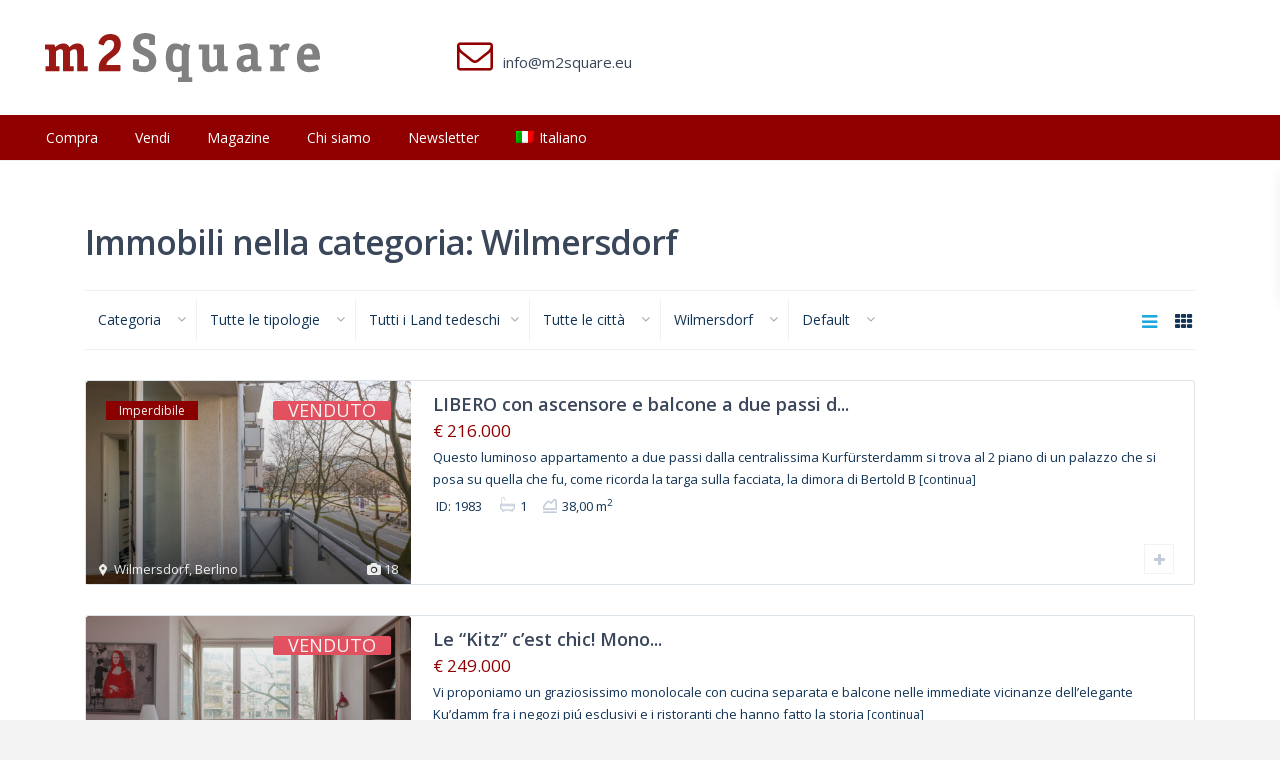

--- FILE ---
content_type: text/html; charset=UTF-8
request_url: https://www.m2square.eu/it/zone/wilmersdorf-it/
body_size: 17498
content:
<!DOCTYPE html>
<html lang="it-IT" prefix="og: http://ogp.me/ns#">
<head>
<script>(function(w,d,s,l,i){w[l]=w[l]||[];w[l].push({'gtm.start':
new Date().getTime(),event:'gtm.js'});var f=d.getElementsByTagName(s)[0],
j=d.createElement(s),dl=l!='dataLayer'?'&l='+l:'';j.async=true;j.src=
'https://www.googletagmanager.com/gtm.js?id='+i+dl;f.parentNode.insertBefore(j,f);
})(window,document,'script','dataLayer','GTM-TPG5JZ');</script>
<meta charset="UTF-8"/>
<meta http-equiv="Content-Type" content="text/html; charset=utf-8"/>
<meta name="viewport" content="width=device-width, initial-scale=1,user-scalable=no">
<link rel="pingback" href="https://www.m2square.eu/xmlrpc.php"/>
<link rel="shortcut icon" href="https://www.m2square.eu/wp-content/uploads/2017/11/favicon.ico" type="image/x-icon"/>        
<title>Immobili a Wilmersdorf - m2Square Agenzia Immobiliare</title>
<link rel="alternate" hreflang="de-de" href="https://www.m2square.eu/zone/wilmersdorf/"/>
<link rel="alternate" hreflang="en-us" href="https://www.m2square.eu/en/zone/wilmersdorf-en/"/>
<link rel="alternate" hreflang="it-it" href="https://www.m2square.eu/it/zone/wilmersdorf-it/"/>
<meta name="description" content="Immobili in vendita a Berlino Wilmersdorf - Con m2Square le procedure sono semplici e il supporto in italiano. Contattaci oggi stesso per una consulenza gratuita e senza impegno."/>
<link rel="canonical" href="https://www.m2square.eu/it/zone/wilmersdorf-it/"/>
<meta property="og:locale" content="it_IT"/>
<meta property="og:type" content="object"/>
<meta property="og:title" content="Immobili a Wilmersdorf - m2Square Agenzia Immobiliare"/>
<meta property="og:description" content="Immobili in vendita a Berlino Wilmersdorf - Con m2Square le procedure sono semplici e il supporto in italiano. Contattaci oggi stesso per una consulenza gratuita e senza impegno."/>
<meta property="og:url" content="https://www.m2square.eu/it/zone/wilmersdorf-it/"/>
<meta property="og:site_name" content="m2Square Agenzia Immobiliare"/>
<meta name="twitter:card" content="summary_large_image"/>
<meta name="twitter:description" content="Immobili in vendita a Berlino Wilmersdorf - Con m2Square le procedure sono semplici e il supporto in italiano. Contattaci oggi stesso per una consulenza gratuita e senza impegno."/>
<meta name="twitter:title" content="Immobili a Wilmersdorf - m2Square Agenzia Immobiliare"/>
<meta name="twitter:site" content="@m2SquareBerlin"/>
<script type='application/ld+json'>{"@context":"https:\/\/schema.org","@type":"Organization","url":"https:\/\/www.m2square.eu\/it\/","sameAs":["https:\/\/www.facebook.com\/m2square","https:\/\/www.instagram.com\/m2square\/","https:\/\/www.linkedin.com\/company\/m2square","https:\/\/www.youtube.com\/user\/m2SquareBerlin\/","https:\/\/www.pinterest.com\/m2square\/","https:\/\/twitter.com\/m2SquareBerlin"],"@id":"https:\/\/www.m2square.eu\/it\/#organization","name":"m2Square - Arboscello & Fornari GbR","logo":"https:\/\/www.m2square.eu\/wp-content\/uploads\/2018\/01\/logo.svg"}</script>
<link rel='dns-prefetch' href='//www.google.com'/>
<link rel='dns-prefetch' href='//fonts.googleapis.com'/>
<link rel="alternate" type="application/rss+xml" title="m2Square Agenzia Immobiliare &raquo; Feed" href="https://www.m2square.eu/it/feed/"/>
<link rel="alternate" type="application/rss+xml" title="m2Square Agenzia Immobiliare &raquo; Feed dei commenti" href="https://www.m2square.eu/it/comments/feed/"/>
<link rel="alternate" type="application/rss+xml" title="Feed m2Square Agenzia Immobiliare &raquo; Wilmersdorf Neighborhood" href="https://www.m2square.eu/it/zone/wilmersdorf-it/feed/"/>
<link rel="stylesheet" type="text/css" href="//www.m2square.eu/wp-content/cache/wpfc-minified/782fc46m/g4spz.css" media="all"/>
<style id='rs-plugin-settings-inline-css'>#rs-demo-id{}</style>
<link rel="stylesheet" type="text/css" href="//www.m2square.eu/wp-content/cache/wpfc-minified/8kukbo/g4xwm.css" media="all"/>
<link rel='https://api.w.org/' href='https://www.m2square.eu/it/wp-json/'/>
<link rel="EditURI" type="application/rsd+xml" title="RSD" href="https://www.m2square.eu/xmlrpc.php?rsd"/>
<link rel="wlwmanifest" type="application/wlwmanifest+xml" href="https://www.m2square.eu/wp-includes/wlwmanifest.xml"/> 
<meta name="generator" content="WordPress 4.9.26"/>
<meta name="generator" content="WPML ver:4.1.3 stt:1,3,27;"/>
<style>.term_bar_item:hover:after,.term_bar_item.active_term:after,#schedule_meeting,.agent_unit_button:hover,.acc_google_maps,.submit_action,.submit_action:hover,.header5_bottom_row_wrapper,.unit_type3_details{background-color:#910000;}.no_more_list{color:#fff!important;border:1px solid #910000;}.agent_unit_button:hover{color:#fff!important;}.developer_taxonomy a:hover,.shortcode_contact_form.sh_form_align_center #btn-cont-submit_sh:hover,.lighbox-image-close-floor,.lighbox-image-close,#add_favorites.isfavorite,.tax_active,.results_header,.ll-skin-melon td .ui-state-active,.ll-skin-melon td .ui-state-hover,.adv_search_tab_item.active,button.slick-prev.slick-arrow,button.slick-next.slick-arrow,.wpresidence_button,.comment-form #submit,#adv-search-header-3,#tab_prpg>ul,.wpcf7-form input[type="submit"],.adv_results_wrapper #advanced_submit_2,.wpb_btn-info,#slider_enable_map:hover,#slider_enable_street:hover, #slider_enable_slider:hover,#colophon .social_sidebar_internal a:hover,#primary .social_sidebar_internal a:hover,.ui-widget-header,.slider_control_left,.slider_control_right,.single-content input[type="submit"],#slider_enable_slider.slideron,#slider_enable_street.slideron,#slider_enable_map.slideron,.comment-form #submit,#add_favorites.isfavorite:hover,#add_favorites:hover,.carousel-control-theme-prev,.carousel-control-theme-next,#primary .social_sidebar_internal a:hover, #adv-search-header-mobile,#adv-search-header-1,.featured_second_line, .wpb_btn-info,.agent_contanct_form input[type="submit"]{background-color:#910000!important;}.wpresidence_button{border:none;}.comment-form #submit, .blog_unit_image img, .blog2v img,.agentpict,.featured_property img , .agent_unit img{border-bottom:3px solid #910000!important;}.developer_taxonomy a,.directory_slider #property_size, .directory_slider #property_lot_size, .directory_slider #property_rooms, .directory_slider #property_bedrooms, .directory_slider #property_bathrooms,.header_5_widget_icon,input[type="checkbox"]:checked:before,.testimonial-slider-container .slick-prev.slick-arrow:hover, .testimonial-slider-container .slick-next.slick-arrow:hover,.testimonial-slider-container .slick-dots li.slick-active button:before,.slider_container .slick-dots li button::before,.slider_container .slick-dots li.slick-active button:before,.single-content p a:hover,.agent_unit_social a:hover,.featured_prop_price .price_label,.featured_prop_price .price_label_before,.compare_item_head .property_price,#grid_view:hover, #list_view:hover,#primary a:hover,.front_plan_row:hover,.adv_extended_options_text,.slider-content h3 a:hover,.agent_unit_social_single a:hover ,.adv_extended_options_text:hover ,.breadcrumb a:hover , .property-panel h4:hover,.featured_article:hover .featured_article_right, .info_details .prop_pricex,.info_details .infocur,#contactinfobox,.featured_property:hover h2 a,.blog_unit:hover h3 a,.blog_unit_meta .read_more:hover,.blog_unit_meta a:hover,.agent_unit:hover h4 a,.listing_filter_select.open .filter_menu_trigger,.wpestate_accordion_tab .ui-state-active a,.wpestate_accordion_tab .ui-state-active a:link,.wpestate_accordion_tab .ui-state-active a:visited,.theme-slider-price, .agent_unit:hover h4 a,.meta-info a:hover,.widget_latest_price,#colophon a:hover, #colophon li a:hover,.price_area, .property_listing:hover h4 a, .listing_unit_price_wrapper,a:hover, a:focus, .top_bar .social_sidebar_internal a:hover,.pagination > .active > a, .pagination > .active > span, .pagination > .active > a:hover, .pagination > .active > span:hover, .pagination > .active > a:focus, .pagination > .active > span:focus,.featured_prop_price,.user_menu,.user_loged i, #access .current-menu-item >a, #access .current-menu-parent>a, #access .current-menu-ancestor>a,#access .menu li:hover>a:active, #access .menu li:hover>a:focus,.social-wrapper a:hover i,.agency_unit_wrapper .social-wrapper a i:hover,.property_ratings i,.listing-review .property_ratings i,.term_bar_item:hover,.agency_social i:hover,.inforoom_unit_type4 span, .infobath_unit_type4 span, .infosize_unit_type4 span,.propery_price4_grid{color:#910000;}.agent_unit_button,#amount_wd, #amount,#amount_mobile,#amount_sh,.mobile-trigger-user:hover i, .mobile-trigger:hover i,.mobilemenu-close-user:hover, .mobilemenu-close:hover{color:#910000!important;}.featured_article_title{border-top:3px solid #910000!important;}.developer_taxonomy a,.agent_unit_button,.adv_search_tab_item.active,.scrollon{border:1px solid #910000;}.shortcode_contact_form.sh_form_align_center #btn-cont-submit_sh:hover{border-color:#910000;}.customnav.header_type5 #access .menu-main-menu-container>ul>li>a,.header_type5 #access .menu-main-menu-container>ul>li>a,#header4_footer,#header4_footer .widget-title-header4,#header4_footer a,#access ul.menu >li>a{color:#ffffff;}.menu_user_picture{border-color:#ffffff;}.navicon:before, .navicon:after,.navicon{background:#ffffff;}.customnav.header_type5 #access .menu-main-menu-container>ul>li:hover>a,.header_type5 #access .menu-main-menu-container>ul>li:hover>a,#access .menu li:hover>a,.header_type3_menu_sidebar #access .menu li:hover>a, .header_type3_menu_sidebar #access .menu li:hover>a:active, .header_type3_menu_sidebar #access .menu li:hover>a:focus,.customnav #access ul.menu >li>a:hover,#access ul.menu >li>a:hover,.hover_type_3 #access .menu > li:hover>a,.hover_type_4 #access .menu > li:hover>a,.hover_type_6 #access .menu > li:hover>a{color:#123456;}.hover_type_5 #access .menu > li:hover>a{border-bottom:3px solid #123456;}.hover_type_6 #access .menu > li:hover>a{border:2px solid #123456;}.hover_type_2 #access .menu > li:hover>a:before{border-top:3px solid #123456;}.customnav.header_type5 #access .menu-main-menu-container>ul>li>a,.customnav #access ul.menu >li>a{color:#123456;}.customnav .menu_user_picture{border-color:#123456;}.customnav .navicon:before, .customnav .navicon:after,.customnav .navicon{background:#123456;}#user_menu_open > li > a:hover,#user_menu_open > li > a:focus,.filter_menu li:hover,.sub-menu li:hover, #access .menu li:hover>a, #access .menu li:hover>a:active, #access .menu li:hover>a:focus{background-color:#123456;}.form-control.open .filter_menu_trigger, .menu_user_tools{color:#123456;}.menu_user_picture{border:1px solid #123456;}#access .menu ul li:hover>a,#access .sub-menu li:hover>a,#access .sub-menu li:hover>a:active, #access .sub-menu li:hover>a:focus,#access .with-megamenu .sub-menu li:hover>a, #access .with-megamenu .sub-menu li:hover>a:active, #access .with-megamenu .sub-menu li:hover>a:focus{color:#ffffff;}body,a,label,input[type=text], input[type=password], input[type=email], input[type=url], input[type=number], textarea, .slider-content, .listing-details, .form-control, #user_menu_open i,#grid_view, #list_view, .listing_details a, .notice_area, .social-agent-page a, .prop_detailsx, #reg_passmail_topbar,#reg_passmail, .testimonial-text,.wpestate_tabs .ui-widget-content, .wpestate_tour .ui-widget-content, .wpestate_accordion_tab .ui-widget-content, .wpestate_accordion_tab .ui-state-default, .wpestate_accordion_tab .ui-widget-content .ui-state-default, .wpestate_accordion_tab .ui-widget-header .ui-state-default,.filter_menu,.property_listing_details .infosize,.property_listing_details .infobath,.property_listing_details .inforoom,.directory_sidebar label,.agent_detail a,.agent_detail,.agent_position{color:#123456;}.caret, .caret_sidebar, .advanced_search_shortcode .caret_filter{border-top-color:#123456;}.pagination > li > a,.pagination > li > span,.single-content p a,.featured_article:hover h2 a,.user_dashboard_listed a,.blog_unit_meta .read_more, .slider-content .read_more, .blog2v .read_more, .breadcrumb .active,.unit_more_x a, .unit_more_x,#login_trigger_modal{color:#910000;}#colophon{background-color:#123456;}.top_bar_wrapper{background-color:#f5f8fa;}.top_bar,.top_bar a{color:#8F9EB6;}.mobile_header{background-color:#ffffff;}.mobilemenu-close-user, .mobilemenu-close, .mobile_header i{color:#910000;}#print_page{color:white;}.miclogo{max-width:200px;}.slider-property-status{text-transform:uppercase;background-color:#910000;}.ribbon-inside{background-color:#910000;}.featured_read_more a{border:none;background-color:#910000!important;color:#ffffff;}input[type="checkbox"]:checked:before{position:relative;}.featured_article_type2 h2{line-height:1.2em;margin-top:0;margin-right:0;margin-bottom:0;margin-left:0;font-size:3rem;font-weight:600;color:#fff;background:rgba(18,52,86,0.5);letter-spacing:-0.3px;width:auto;}.nav-prev, .nav-next, .nav-next-wrapper, .nav-prev-wrapper{background-color:#123456;}.radio, .checkbox{margin-left:45px;}.striscia{font-family:'Open Sans', sans-serif;background-color:#123456;color:#ffffff;}.striscia h2{color:#ffffff;}#primary ul{list-style:none;margin:-15px;border-left:1px solid #f0f0f0;padding-left:15px;}.ribbon-inside{font-size:18px;text-transform:uppercase;}.reserved{color:#123456;}.ribbon-inside.reserved{background:#ffcc00;padding-right:4px;padding-left:4px;padding-top:1px;padding-bottom:1px;}.slider-property-status{font-size:20px;}.content_detail{display:block;margin-left:auto;margin-right:auto;width:80%;}.property_listing_details .infoid,.property_location .infoid{font-size:14px;line-height:30px;background-repeat:no-repeat;background-position:0px -1px;margin-right:15px;padding-left:3px;color:#123456;font-size:13px;}.meta-element{display:none;}.prop_social_single{margin-top:10px;}.heading_over_image{color:#910000;}.subheading_over_image{color:#910000;}.newsletter .wpcf7-form-control{height:40px;width:150px;}.newsletter .wpcf7-acceptance{background:none;}.featured_div{max-width:185px;float:left;background-color:#910000;color:#FFFFFF;position:relative;left:0px;font-size:12px;border-radius:0px;padding:1px 18px;line-height:17px;background-image:none!important;margin-bottom:4px;}#propertyid_display{display:none;}.ribbon-wrapper-hot-offer{background:#1CA8DDpadding-left:6px;padding-right:7px;padding-top:1px;padding-bottom:1px;text-transform:uppercase;}
.hot-offer{color:#fff;}.ribbon-wrapper-sold{background:#ED5565;padding-right:4px;padding-left:4px;padding-top:1px;padding-bottom:1px;text-transform:uppercase;}.ribbon-wrapper-reserved{background:#ffcc00;padding-right:4px;padding-left:4px;padding-top:1px;padding-bottom:1px;text-transform:uppercase;}.ribbon-inside.reserviert{background:#ffcc00;padding-right:4px;padding-left:4px;padding-top:1px;padding-bottom:1px;text-transform:uppercase;}.ribbon-inside.prenotato{background:#ffcc00;padding-right:4px;padding-left:4px;padding-top:1px;padding-bottom:1px;text-transform:uppercase;}.ribbon-wrapper-reserviert{background:#ffcc00;padding-right:4px;padding-left:4px;padding-top:1px;padding-bottom:1px;text-transform:uppercase;}.ribbon-wrapper-verkauft{background:#ED5565;padding-right:4px;padding-left:4px;padding-top:1px;padding-bottom:1px;text-transform:uppercase;}.ribbon-wrapper-venduto{background:#ED5565;padding-right:4px;padding-left:4px;padding-top:1px;padding-bottom:1px;text-transform:uppercase;}.ribbon-wrapper-prenotato{background:#ffcc00;padding-right:4px;padding-left:4px;padding-top:1px;padding-bottom:1px;text-transform:uppercase;}.ribbon-wrapper-neues-Angebot{background:#1CA8DD;padding-right:4px;padding-left:4px;padding-top:1px;padding-bottom:1px;text-transform:uppercase;}.ribbon-wrapper-nuova-offerta{background:#1CA8DD;padding-right:4px;padding-left:4px;padding-top:1px;padding-bottom:1px;text-transform:uppercase;}.ribbon-wrapper-new-offer{background:#1CA8DD;padding-right:4px;padding-left:4px;padding-top:1px;padding-bottom:1px;text-transform:uppercase;}
.prenotato{color:#123456;}
.reserviert{color:#123456;}.mobile-logo{margin-right:70px;margin-left:70px;}.no_results{color:#910000}.no_results_title{color:#910000}.contact-box{display:none;}.icon-fav-off{display:none;}.icon-fav-on{display:none;}#add_favorites{display:none;}#user_not_logged_in,#user_logged_in{display:none !important;}.mobile-trigger-user{display:none;}.wpcf7-form-control-wrap input[type="checkbox"]{height:15PX;width:15px;}#access{display:inline-block;height:100%;float:left;margin:0px 0px 0px 0px;max-width:800px;}.header_top #lang_sel_click{display:none;}
#menu-main-navigation-right .menu-item-language{display:block;}
@media(max-width:1190px){.header_top #lang_sel_click{display:block;}#menu-main-navigation-right .menu-item-language {display: none;}}.wpcf7-acceptance{border:none;}.wpcf7-recaptcha{border:none;}.agent_unit_button{display:none;}.agent_taxonomy{display:none;}.agent_content{display:none;}.agent_unit_socia l{display:none;}#schedule_meeting{display:none;}.property_agent_wrapper{display:none;}.agent_contanct_form{display:none !important;}.single-content,p,.single-estate_property .listing_detail .price_label{font-size:14px;}.adv_results_wrapper .adv-search-1,#search_wrapper_color, #google_map_prop_list_sidebar .adv-search-1,.adv3-holder{background-color:#ffffff;}#search_wrapper{background:transparent;}#primary .widget-container.featured_sidebar{padding:0px;}.article_container .agent_unit, .category .agent_unit, .page-template-agents_list .agent_unit{min-height:375px;}.property_listing{min-height:470px;}#google_map_prop_list_sidebar .property_listing,.col-md-6.has_prop_slider.listing_wrapper .property_listing{min-height:500px;}</style><meta name="generator" content="Powered by WPBakery Page Builder - drag and drop page builder for WordPress."/>
<!--[if lte IE 9]><link rel="stylesheet" type="text/css" href="https://www.m2square.eu/wp-content/plugins/js_composer/assets/css/vc_lte_ie9.min.css" media="screen"><![endif]--><meta name="generator" content="Powered by Slider Revolution 5.4.8 - responsive, Mobile-Friendly Slider Plugin for WordPress with comfortable drag and drop interface."/>
<noscript><style>.wpb_animate_when_almost_visible{opacity:1;}</style></noscript><meta name="description" content="">    <meta property="og:image" content="https://www.m2square.eu/wp-content/uploads/2024/02/Spichernstr16_25-1.jpg"/>
<meta property="og:image:secure_url" content="https://www.m2square.eu/wp-content/uploads/2024/02/Spichernstr16_25-1.jpg"/>
<meta property="og:description" content="Questo luminoso appartamento a due passi dalla centralissima Kurfürsterdamm si trova al 2 piano di un palazzo che si posa su quella che fu, come ricorda la targa sulla facciata, la dimora di Bertold Brecht. Si tratta di un edificio ben tenuto, dotato di ascensore e di un ampio giardino sul retro, nel cuore della città. L'appartamento di circa 38m2. Si compone di un ingresso con armadio a muro, un bagno con vasca, un ampio soggiorno/camera da letto con ampie finestre e apertura sullo spazioso balcone. La cucina abitabile si apre sulla sala principale. I pavimenti sono in laminato nei soggiorni, in ceramica nel bagno e in grazioso PVC in cucina. L'appartamento è stato completamente ristrutturato ed è pronto per abitarci. E' abbinato ad una cantina. Le fermate della metropolitana U7 e U3 sono direttamente sotto casa. Spichernstrasse e i suoi dintorni offrono una varietà di attrazioni e ottimi collegamenti con la rete dei trasporti di Berlino (BVG). Dai monumenti storici allo shopping vivace, c'è qualcosa da scoprire qui per tutti. La stessa Spichernstrasse è nota per la sua varietà di negozi, caffè e ristoranti che offrono specialità locali e cucina internazionale. Nelle immediate vicinanze si trova la famosa Kurfürstendamm, una delle vie dello shopping più famose di Berlino, fiancheggiata da negozi di lusso, boutique e grandi magazzini. BVG garantisce che l'area sia facilmente accessibile, con diverse linee di metropolitana e autobus che attraversano l'area. Inoltre, famose attrazioni come il giardino zoologico e il centro commerciale KaDeWe sono facilmente raggiungibili a piedi o in auto. Per chi è interessato alla cultura, nelle vicinanze c'è il Theatre des Westens e il Teatro Schiller. Nel complesso, Spichernstrasse e i suoi dintorni offrono un vivace mix di storia, cultura, shopping e gastronomia che attira visitatori da tutto il mondo. Si tratta di uno stabile curato fornito di ascensore, con ampio giardino posteriore nel cuore della cittá. Avviso sulla commissione: La commissione è pari al 3,57% (IVA inclusa) del prezzo di acquisto e deve essere pagata dall’acquirente al momento della conclusione effettiva del contratto di acquisto. L’interessato si impegna a corrispondere la provvigione pattuita se con lui o con una casa a lui convenzionata viene stipulato un contratto notarile. Disclaimer: Abbiamo ricevuto dal proprietario le informazioni sulla seguente opportunità contrattuale, che siamo lieti di inoltrarvi. Non possiamo assumerci alcuna responsabilità per la correttezza di queste informazioni. Non abbiamo personalmente misurato le dimensioni dell’appartamento. La planimetria è del venditore. Lavoriamo anche per il venditore."/>
<script data-wpfc-render="false">var Wpfcll={s:[],osl:0,scroll:false,i:function(){Wpfcll.ss();window.addEventListener('load',function(){window.addEventListener("DOMSubtreeModified",function(e){Wpfcll.osl=Wpfcll.s.length;Wpfcll.ss();if(Wpfcll.s.length > Wpfcll.osl){Wpfcll.ls(false);}},false);Wpfcll.ls(true);});window.addEventListener('scroll',function(){Wpfcll.scroll=true;Wpfcll.ls(false);});window.addEventListener('resize',function(){Wpfcll.scroll=true;Wpfcll.ls(false);});window.addEventListener('click',function(){Wpfcll.scroll=true;Wpfcll.ls(false);});},c:function(e,pageload){var w=document.documentElement.clientHeight || body.clientHeight;var n=0;if(pageload){n=0;}else{n=(w > 800) ? 800:200;n=Wpfcll.scroll ? 800:n;}var er=e.getBoundingClientRect();var t=0;var p=e.parentNode ? e.parentNode:false;if(typeof p.getBoundingClientRect=="undefined"){var pr=false;}else{var pr=p.getBoundingClientRect();}if(er.x==0 && er.y==0){for(var i=0;i < 10;i++){if(p){if(pr.x==0 && pr.y==0){if(p.parentNode){p=p.parentNode;}if(typeof p.getBoundingClientRect=="undefined"){pr=false;}else{pr=p.getBoundingClientRect();}}else{t=pr.top;break;}}};}else{t=er.top;}if(w - t+n > 0){return true;}return false;},r:function(e,pageload){var s=this;var oc,ot;try{oc=e.getAttribute("data-wpfc-original-src");ot=e.getAttribute("data-wpfc-original-srcset");if(s.c(e,pageload)){if(oc || ot){if(e.tagName=="DIV" || e.tagName=="A"){e.style.backgroundImage="url("+oc+")";e.removeAttribute("data-wpfc-original-src");e.removeAttribute("data-wpfc-original-srcset");e.removeAttribute("onload");}else{if(oc){e.setAttribute('src',oc);}if(ot){e.setAttribute('srcset',ot);}if(e.getAttribute("alt") && e.getAttribute("alt")=="blank"){e.removeAttribute("alt");}e.removeAttribute("data-wpfc-original-src");e.removeAttribute("data-wpfc-original-srcset");e.removeAttribute("onload");if(e.tagName=="IFRAME"){e.onload=function(){if(typeof window.jQuery !="undefined"){if(jQuery.fn.fitVids){jQuery(e).parent().fitVids({customSelector:"iframe[src]"});}}var s=e.getAttribute("src").match(/templates\/youtube\.html\#(.+)/);var y="https://www.youtube.com/embed/";if(s){try{var i=e.contentDocument || e.contentWindow;if(i.location.href=="about:blank"){e.setAttribute('src',y+s[1]);}}catch(err){e.setAttribute('src',y+s[1]);}}}}}}else{if(e.tagName=="NOSCRIPT"){if(jQuery(e).attr("data-type")=="wpfc"){e.removeAttribute("data-type");jQuery(e).after(jQuery(e).text());}}}}}catch(error){console.log(error);console.log("==>",e);}},ss:function(){var i=Array.prototype.slice.call(document.getElementsByTagName("img"));var f=Array.prototype.slice.call(document.getElementsByTagName("iframe"));var d=Array.prototype.slice.call(document.getElementsByTagName("div"));var a=Array.prototype.slice.call(document.getElementsByTagName("a"));var n=Array.prototype.slice.call(document.getElementsByTagName("noscript"));this.s=i.concat(f).concat(d).concat(a).concat(n);},ls:function(pageload){var s=this;[].forEach.call(s.s,function(e,index){s.r(e,pageload);});}};document.addEventListener('DOMContentLoaded',function(){wpfci();});function wpfci(){Wpfcll.i();}</script>
</head>
<body class="archive tax-property_area term-wilmersdorf-it term-297 wpb-js-composer js-comp-ver-5.5.2 vc_responsive cookies-not-set">  
<noscript><iframe onload="Wpfcll.r(this,true);" data-wpfc-original-src="https://www.googletagmanager.com/ns.html?id=GTM-TPG5JZ"
height="0" width="0" style="display:none;visibility:hidden"></iframe></noscript>
<div class="mobilewrapper">
<div class="snap-drawers">
<div class="snap-drawer snap-drawer-left">
<div class="mobilemenu-close"><i class="fa fa-times"></i></div><ul id="menu-main-menu" class="mobilex-menu"><li id="menu-item-24687" class="menu-item menu-item-type-custom menu-item-object-custom menu-item-has-children menu-item-24687"><a href="#">Compra</a>
<ul class="sub-menu">
<li id="menu-item-22947" class="menu-item menu-item-type-post_type menu-item-object-page menu-item-22947"><a href="https://www.m2square.eu/it/immobili-a-berlino/">Immobili a Berlino</a></li>
<li id="menu-item-24696" class="menu-item menu-item-type-post_type menu-item-object-page menu-item-24696"><a href="https://www.m2square.eu/it/immobili-a-lipsia/">Immobili a Lipsia</a></li>
<li id="menu-item-21383" class="menu-item menu-item-type-post_type menu-item-object-page menu-item-21383"><a href="https://www.m2square.eu/it/lista-immobili-tutti-gli-immobili/">Tutti le offerte immobiliari</a></li>
<li id="menu-item-21497" class="menu-item menu-item-type-post_type menu-item-object-page menu-item-21497"><a href="https://www.m2square.eu/it/investire-risparmi-in-modo-sicuro/">Residenze per anziani – Un investimento sicuro e senza pensieri</a></li>
</ul>
</li>
<li id="menu-item-24688" class="menu-item menu-item-type-custom menu-item-object-custom menu-item-has-children menu-item-24688"><a href="#">Vendi</a>
<ul class="sub-menu">
<li id="menu-item-23298" class="menu-item menu-item-type-post_type menu-item-object-page menu-item-23298"><a href="https://www.m2square.eu/it/vendere-appartamento-a-berlino-valutazione-gratuita/">Valutazione Gratuita</a></li>
<li id="menu-item-24689" class="menu-item menu-item-type-post_type menu-item-object-page menu-item-24689"><a href="https://www.m2square.eu/it/vendere-appartamento-a-berlino-valutazione-gratuita/i-nostri-servizi/">I nostri Servizi</a></li>
</ul>
</li>
<li id="menu-item-26273" class="menu-item menu-item-type-custom menu-item-object-custom menu-item-26273"><a href="https://www.m2square.eu/it/action/affitto/">Affitti</a></li>
<li id="menu-item-23016" class="menu-item menu-item-type-post_type menu-item-object-page current_page_parent menu-item-23016"><a href="https://www.m2square.eu/it/m2square-magazine/">Magazine</a></li>
<li id="menu-item-20196" class="menu-item menu-item-type-post_type menu-item-object-page menu-item-20196"><a href="https://www.m2square.eu/it/come-raggiungerci-agenzia-immobiliare-a-berlino/">Come raggiungerci</a></li>
<li id="menu-item-18288" class="menu-item menu-item-type-post_type menu-item-object-page menu-item-18288"><a href="https://www.m2square.eu/it/contatti/">Contatti</a></li>
<li id="menu-item-18289" class="menu-item menu-item-type-post_type menu-item-object-page menu-item-18289"><a href="https://www.m2square.eu/it/privacy-policy/">Dichiarazione sulla tutela della privacy</a></li>
<li id="menu-item-18290" class="menu-item menu-item-type-post_type menu-item-object-page menu-item-18290"><a href="https://www.m2square.eu/it/impressum/">Note legali</a></li>
<li id="menu-item-24828" class="menu-item menu-item-type-post_type menu-item-object-page menu-item-24828"><a href="https://www.m2square.eu/it/iscrizione-alla-newsletter/">Newsletter</a></li>
<li id="menu-item-wpml-ls-156-de" class="menu-item wpml-ls-slot-156 wpml-ls-item wpml-ls-item-de wpml-ls-menu-item wpml-ls-first-item menu-item-type-wpml_ls_menu_item menu-item-object-wpml_ls_menu_item menu-item-wpml-ls-156-de"><a title="Deutsch" href="https://www.m2square.eu/zone/wilmersdorf/"><img onload="Wpfcll.r(this,true);" src="https://www.m2square.eu/wp-content/plugins/wp-fastest-cache-premium/pro/images/blank.gif" class="wpml-ls-flag" data-wpfc-original-src="https://www.m2square.eu/wp-content/plugins/sitepress-multilingual-cms/res/flags/de.png" alt="de" title="Deutsch"><span class="wpml-ls-native">Deutsch</span></a></li>
<li id="menu-item-wpml-ls-156-en" class="menu-item wpml-ls-slot-156 wpml-ls-item wpml-ls-item-en wpml-ls-menu-item wpml-ls-last-item menu-item-type-wpml_ls_menu_item menu-item-object-wpml_ls_menu_item menu-item-wpml-ls-156-en"><a title="English" href="https://www.m2square.eu/en/zone/wilmersdorf-en/"><img onload="Wpfcll.r(this,true);" src="https://www.m2square.eu/wp-content/plugins/wp-fastest-cache-premium/pro/images/blank.gif" class="wpml-ls-flag" data-wpfc-original-src="https://www.m2square.eu/wp-content/plugins/sitepress-multilingual-cms/res/flags/en.png" alt="en" title="English"><span class="wpml-ls-native">English</span></a></li>
</ul></div></div></div><div class="mobilewrapper-user">
<div class="snap-drawers">
<div class="snap-drawer snap-drawer-right">
<div class="mobilemenu-close-user"><i class="fa fa-times"></i></div><div class="login_sidebar">
<h3  id="login-div-title-mobile">Login</h3>
<div class="login_form" id="login-div_mobile">
<div class="loginalert" id="login_message_area_mobile"></div><input type="text" class="form-control" name="log" id="login_user_mobile" placeholder="Nome utente"/>
<input type="password" class="form-control" name="pwd" id="login_pwd_mobile" placeholder="Password"/>
<input type="hidden" name="loginpop" id="loginpop_wd_mobile" value="0">
<input type="hidden" id="security-login-mobile" name="security-login-mobile" value="fbb7e0a076-1768542405">
<button class="wpresidence_button" id="wp-login-but-mobile">Login</button>
<div class="login-links"> <a href="#" id="widget_register_mobile">Desideri un account? Registrati qui!</a> <a href="#" id="forgot_pass_mobile">Dimenticato la Password?</a></div></div><h3   id="register-div-title-mobile">Registrati</h3>
<div class="login_form" id="register-div-mobile">
<div class="loginalert" id="register_message_area_mobile"></div><input type="text" name="user_login_register" id="user_login_register_mobile" class="form-control" placeholder="Nome utente"/>
<input type="text" name="user_email_register" id="user_email_register_mobile" class="form-control" placeholder="Email"  />
<input type="password" name="user_password" id="user_password_mobile" class="form-control" placeholder="Password"/>
<input type="password" name="user_password_retype" id="user_password_mobile_retype" class="form-control" placeholder="Riscrivi la Password"  />
<input type="checkbox" name="terms" id="user_terms_register_mobile" />
<label id="user_terms_register_mobile_label" for="user_terms_register_mobile">Acconsento a <a href="" target="_blank" id="user_terms_register_mobile_link">Termini e condizioni</a> </label>
<input type="hidden" id="security-register-mobile" name="security-register-mobile" value="aaf4c3b102-1768542405">
<button class="wpresidence_button" id="wp-submit-register_mobile" >Registrati</button>
<div class="login-links"> <a href="#" id="widget_login_mobile">Torna al Login</a></div></div><h3  id="forgot-div-title-mobile">Reimposta la Password</h3>
<div class="login_form" id="forgot-pass-div">
<div class="loginalert" id="forgot_pass_area_mobile"></div><div class="loginrow"> <input type="text" class="form-control" name="forgot_email" id="forgot_email_mobile" placeholder="Inserisci il tuo indirizzo email" size="20" /></div><input type="hidden" id="security-forgot-mobile" name="security-forgot-mobile" value="f6165cfe0f" /><input type="hidden" name="_wp_http_referer" value="/it/zone/wilmersdorf-it/" />  
<input type="hidden" id="postid" value="'.$post_id.'">    
<button class="wpresidence_button" id="wp-forgot-but-mobile" name="forgot" >Reimposta la Password</button>
<div class="login-links shortlog"> <a href="#" id="return_login_mobile">Torna al Login</a></div></div></div></div></div></div><div class="website-wrapper" id="all_wrapper">
<div class="container main_wrapper wide has_header_type5 contentheader_left cheader_left">
<div class="master_header wide full_width_header">
<div class="mobile_header">
<div class="mobile-trigger"><i class="fa fa-bars"></i></div><div class="mobile-logo"> <a href="https://www.m2square.eu/it/"> <img src="https://www.m2square.eu/wp-content/uploads/2018/01/logo2018.svg" class="img-responsive retina_ready" alt="logo"/> </a></div></div><div class="header_wrapper no_user_submit header_type5 header_left hover_type_1 header_alignment_text_left">
<div class="header_5_inside">
<div class="header5_top_row" data-logo="https://www.m2square.eu/wp-content/uploads/2018/01/logo2018.svg" data-sticky-logo="">
<div class="logo col-md-3"> <a href="https://www.m2square.eu/it/"><img onload="Wpfcll.r(this,true);" src="https://www.m2square.eu/wp-content/plugins/wp-fastest-cache-premium/pro/images/blank.gif" id="logo_image" style="margin-top:px;" data-wpfc-original-src="https://www.m2square.eu/wp-content/uploads/2018/01/logo2018.svg" class="img-responsive retina_ready" alt="logo"/> </a></div><div class="col-md-9 header_5_widget_wrap">
<div class="header_5_widget">
<div class="header_5_widget_icon"> <i class="fa fa-envelope-o"></i></div><div class="header_5_widget_text_wrapper">
<div class="header_5_widget_text"></div><div class="header_5_widget_text"> info@m2square.eu</div></div></div></div></div><div class="header5_bottom_row_wrapper">
<div class="header5_bottom_row">
<nav id="access">
<div class="menu-main-menu-italian-container"><ul id="menu-main-menu-italian" class="menu"><li id="menu-item-22935" class="menu-item menu-item-type-custom menu-item-object-custom menu-item-has-children no-megamenu"><a class="menu-item-link" href="#">Compra</a> <ul class="sub-menu"> <li id="menu-item-23098" class="menu-item menu-item-type-post_type menu-item-object-page"><a class="menu-item-link" href="https://www.m2square.eu/it/immobili-a-berlino/">Immobili a Berlino</a></li> <li id="menu-item-23099" class="menu-item menu-item-type-post_type menu-item-object-page"><a class="menu-item-link" href="https://www.m2square.eu/it/immobili-a-berlino/appartamenti-liberi-a-berlino/">Appartamenti liberi a Berlino</a></li> <li id="menu-item-21496" class="menu-item menu-item-type-post_type menu-item-object-page"><a class="menu-item-link" href="https://www.m2square.eu/it/investire-risparmi-in-modo-sicuro/">Rendita sicura in Residenze per anziani</a></li> </ul> </li> <li id="menu-item-23195" class="menu-item menu-item-type-custom menu-item-object-custom menu-item-has-children no-megamenu"><a class="menu-item-link" href="#">Vendi</a> <ul class="sub-menu"> <li id="menu-item-22936" class="menu-item menu-item-type-post_type menu-item-object-page"><a class="menu-item-link" href="https://www.m2square.eu/it/vendere-appartamento-a-berlino-valutazione-gratuita/">Valutazione gratuita</a></li> <li id="menu-item-23194" class="menu-item menu-item-type-post_type menu-item-object-page"><a class="menu-item-link" href="https://www.m2square.eu/it/vendere-appartamento-a-berlino-valutazione-gratuita/i-nostri-servizi/">I nostri Servizi</a></li> </ul> </li> <li id="menu-item-22937" class="menu-item menu-item-type-post_type menu-item-object-page current_page_parent no-megamenu"><a class="menu-item-link" href="https://www.m2square.eu/it/m2square-magazine/">Magazine</a></li> <li id="menu-item-22938" class="menu-item menu-item-type-custom menu-item-object-custom menu-item-has-children no-megamenu"><a class="menu-item-link" href="#">Chi siamo</a> <ul class="sub-menu"> <li id="menu-item-22939" class="menu-item menu-item-type-post_type menu-item-object-page"><a class="menu-item-link" href="https://www.m2square.eu/it/agenzia-immobiliare-italiana-a-berlino-chi-siamo/">Chi siamo</a></li> <li id="menu-item-22940" class="menu-item menu-item-type-post_type menu-item-object-page"><a class="menu-item-link" href="https://www.m2square.eu/it/contatti/">Contatti</a></li> <li id="menu-item-22941" class="menu-item menu-item-type-post_type menu-item-object-page"><a class="menu-item-link" href="https://www.m2square.eu/it/come-raggiungerci-agenzia-immobiliare-a-berlino/">Come raggiungerci</a></li> <li id="menu-item-22942" class="menu-item menu-item-type-post_type menu-item-object-page"><a class="menu-item-link" href="https://www.m2square.eu/it/privacy-policy/">Dichiarazione sulla tutela della privacy</a></li> <li id="menu-item-22943" class="menu-item menu-item-type-post_type menu-item-object-page"><a class="menu-item-link" href="https://www.m2square.eu/it/impressum/">Note legali</a></li> </ul> </li> <li id="menu-item-24827" class="menu-item menu-item-type-post_type menu-item-object-page no-megamenu"><a class="menu-item-link" href="https://www.m2square.eu/it/iscrizione-alla-newsletter/">Newsletter</a></li> <li id="menu-item-wpml-ls-145-it" class="menu-item wpml-ls-slot-145 wpml-ls-item wpml-ls-item-it wpml-ls-current-language wpml-ls-menu-item wpml-ls-last-item menu-item-type-wpml_ls_menu_item menu-item-object-wpml_ls_menu_item menu-item-has-children no-megamenu"><a class="menu-item-link" title="Italiano" href="https://www.m2square.eu/it/zone/wilmersdorf-it/"><img onload="Wpfcll.r(this,true);" src="https://www.m2square.eu/wp-content/plugins/wp-fastest-cache-premium/pro/images/blank.gif" class="wpml-ls-flag" data-wpfc-original-src="https://www.m2square.eu/wp-content/plugins/sitepress-multilingual-cms/res/flags/it.png" alt="it" title="Italiano"><span class="wpml-ls-native">Italiano</span></a> <ul class="sub-menu"> <li id="menu-item-wpml-ls-145-de" class="menu-item wpml-ls-slot-145 wpml-ls-item wpml-ls-item-de wpml-ls-menu-item wpml-ls-first-item menu-item-type-wpml_ls_menu_item menu-item-object-wpml_ls_menu_item"><a class="menu-item-link" title="Deutsch" href="https://www.m2square.eu/zone/wilmersdorf/"><img onload="Wpfcll.r(this,true);" src="https://www.m2square.eu/wp-content/plugins/wp-fastest-cache-premium/pro/images/blank.gif" class="wpml-ls-flag" data-wpfc-original-src="https://www.m2square.eu/wp-content/plugins/sitepress-multilingual-cms/res/flags/de.png" alt="de" title="Deutsch"><span class="wpml-ls-native">Deutsch</span></a></li> <li id="menu-item-wpml-ls-145-en" class="menu-item wpml-ls-slot-145 wpml-ls-item wpml-ls-item-en wpml-ls-menu-item menu-item-type-wpml_ls_menu_item menu-item-object-wpml_ls_menu_item"><a class="menu-item-link" title="English" href="https://www.m2square.eu/en/zone/wilmersdorf-en/"><img onload="Wpfcll.r(this,true);" src="https://www.m2square.eu/wp-content/plugins/wp-fastest-cache-premium/pro/images/blank.gif" class="wpml-ls-flag" data-wpfc-original-src="https://www.m2square.eu/wp-content/plugins/sitepress-multilingual-cms/res/flags/en.png" alt="en" title="English"><span class="wpml-ls-native">English</span></a></li> </ul> </li> </ul></div></nav></div></div></div></div></div><div class="header_media with_search_4"></div><div class="container content_wrapper">
<div class="row">
<div class="col-xs-12 col-md-12 breadcrumb_container"></div><div class="col-md-12">
<h1 class="entry-title title_prop"> 
Immobili nella categoria: Wilmersdorf            </h1>
<div class="listing_filters_head"> 
<input type="hidden" id="page_idx" value="">
<div class="dropdown listing_filter_select">
<div data-toggle="dropdown" id="a_filter_action" class="filter_menu_trigger" data-value="All Actions"> Categoria <span class="caret caret_filter"></span></div><ul class="dropdown-menu filter_menu" role="menu" aria-labelledby="a_filter_action">
<li role="presentation" data-value="all">Categoria</li><li role="presentation" data-value="affitto">Affitto </li><li role="presentation" data-value="referenza">Referenza </li><li role="presentation" data-value="vendita">Vendita </li>                  </ul></div><div class="dropdown listing_filter_select">
<div data-toggle="dropdown" id="a_filter_categ" class="filter_menu_trigger" data-value="All Types"> Tutte le tipologie <span class="caret caret_filter"></span></div><ul class="dropdown-menu filter_menu" role="menu" aria-labelledby="a_filter_categ">
<li role="presentation" data-value="all">Tutte le tipologie</li><li role="presentation" data-value="appartamenti">Appartamenti </li><li role="presentation" data-value="appartamenti-affittati">Appartamenti Affittati </li><li role="presentation" data-value="commerciale">Commerciale </li><li role="presentation" data-value="investimenti">Investimenti </li><li role="presentation" data-value="residenze-per-anziani">Residenze Per Anziani </li><li role="presentation" data-value="senza-provvigione-per-lacquirente">Senza Provvigione Per L&#039;acquirente </li><li role="presentation" data-value="su-progetto">Su Progetto </li><li role="presentation" data-value="venduto">Venduto </li>                  </ul></div><div class="dropdown listing_filter_select filter_county">
<div data-toggle="dropdown" id="a_filter_county" class="filter_menu_trigger" data-value="All Counties/States"> Tutti i Land tedeschi <span class="caret caret_filter"></span></div><ul id="filter_county" class="dropdown-menu filter_menu" role="menu" aria-labelledby="a_filter_county">
<li role="presentation" data-value="all" data-value2="all">Tutti i Land tedeschi</li><li role="presentation" data-value="assia" data-value2="assia">Assia </li><li role="presentation" data-value="baden-wuerttemberg-germania" data-value2="baden-wuerttemberg-germania">Baden-Württemberg Germania </li><li role="presentation" data-value="bassa-sassonia" data-value2="bassa-sassonia">Bassa Sassonia </li><li role="presentation" data-value="berlino" data-value2="berlino">Berlino </li><li role="presentation" data-value="brema" data-value2="brema">Brema </li><li role="presentation" data-value="renania-settentrionale-vestfalia" data-value2="renania-settentrionale-vestfalia">Renania Settentrionale-Vestfalia </li><li role="presentation" data-value="sassonia" data-value2="sassonia">Sassonia </li><li role="presentation" data-value="schleswig-holstein-germania" data-value2="schleswig-holstein-germania">Schleswig-Holstein Germania </li>                  </ul></div><div class="dropdown listing_filter_select">
<div data-toggle="dropdown" id="a_filter_cities" class="filter_menu_trigger" data-value="All Cities"> Tutte le città <span class="caret caret_filter"></span></div><ul id="filter_city" class="dropdown-menu filter_menu" role="menu" aria-labelledby="a_filter_cities">
<li role="presentation" data-value="all" data-value2="all">Tutte le città</li><li role="presentation" data-value="berlino" data-value2="berlino" data-parentcounty="">Berlino </li><li role="presentation" data-value="berne-it" data-value2="berne-it" data-parentcounty="">Berne </li><li role="presentation" data-value="bochum-germania" data-value2="bochum-germania" data-parentcounty="">Bochum-Germania </li><li role="presentation" data-value="boehlen-lipsia-sud" data-value2="boehlen-lipsia-sud" data-parentcounty="">Böhlen - Lipsia Sud </li><li role="presentation" data-value="brema" data-value2="brema" data-parentcounty="">Brema </li><li role="presentation" data-value="buende-it" data-value2="buende-it" data-parentcounty="">Bünde </li><li role="presentation" data-value="dueren-it" data-value2="dueren-it" data-parentcounty="">Düren </li><li role="presentation" data-value="graevenwiesbach-germania" data-value2="graevenwiesbach-germania" data-parentcounty="">Grävenwiesbach-Germania </li><li role="presentation" data-value="hameln-it" data-value2="hameln-it" data-parentcounty="">Hameln </li><li role="presentation" data-value="hemmerde-germania" data-value2="hemmerde-germania" data-parentcounty="">Hemmerde-Germania </li><li role="presentation" data-value="juechen-germania" data-value2="juechen-germania" data-parentcounty="">Jüchen-Germania </li><li role="presentation" data-value="leimen-germania" data-value2="leimen-germania" data-parentcounty="">Leimen-Germania </li><li role="presentation" data-value="lipsia" data-value2="lipsia" data-parentcounty="">Lipsia </li><li role="presentation" data-value="mellendorf-germania" data-value2="mellendorf-germania" data-parentcounty="">Mellendorf-Germania </li><li role="presentation" data-value="neuenkirchen-germania" data-value2="neuenkirchen-germania" data-parentcounty="">Neuenkirchen - Germania </li><li role="presentation" data-value="rimbach-germania" data-value2="rimbach-germania" data-parentcounty="">Rimbach-Germania </li><li role="presentation" data-value="salzgitter-bad-germania" data-value2="salzgitter-bad-germania" data-parentcounty="">Salzgitter-Bad - Germania </li><li role="presentation" data-value="seeretz-germania" data-value2="seeretz-germania" data-parentcounty="">Seeretz-Germania </li><li role="presentation" data-value="zwenkau-germania" data-value2="zwenkau-germania" data-parentcounty="">Zwenkau-Germania </li>                  </ul></div><div class="dropdown listing_filter_select">
<div data-toggle="dropdown" id="a_filter_areas" class="filter_menu_trigger" data-value="wilmersdorf">Wilmersdorf<span class="caret caret_filter"></span></div><ul id="filter_area" class="dropdown-menu filter_menu" role="menu" aria-labelledby="a_filter_areas">
<li role="presentation" data-value="all">Tutte le zone</li><li role="presentation" data-value="charlottenburg-it" data-parentcity="berlino">Charlottenburg </li><li role="presentation" data-value="dahlem-it" data-parentcity="">Dahlem </li><li role="presentation" data-value="friedrichshain-it" data-parentcity="berlino">Friedrichshain </li><li role="presentation" data-value="hohenschonhausen" data-parentcity="berlino">Hohenschonhausen </li><li role="presentation" data-value="kreuzberg-it" data-parentcity="berlino">Kreuzberg </li><li role="presentation" data-value="lichtenberg-it" data-parentcity="berlino">Lichtenberg </li><li role="presentation" data-value="mitte-it" data-parentcity="berlino">Mitte </li><li role="presentation" data-value="moabit-it" data-parentcity="">Moabit </li><li role="presentation" data-value="neukoelln-it" data-parentcity="berlino">Neukölln </li><li role="presentation" data-value="pankow-it" data-parentcity="berlino">Pankow </li><li role="presentation" data-value="prenzlauer-berg-it" data-parentcity="berlino">Prenzlauer Berg </li><li role="presentation" data-value="reinickendorf-it" data-parentcity="">Reinickendorf </li><li role="presentation" data-value="schoeneberg-it" data-parentcity="berlino">Schöneberg </li><li role="presentation" data-value="spandau-it" data-parentcity="berlino">Spandau </li><li role="presentation" data-value="steglitz-it" data-parentcity="berlino">Steglitz </li><li role="presentation" data-value="tegel-it" data-parentcity="berlino">Tegel </li><li role="presentation" data-value="tempelhof-it" data-parentcity="berlino">Tempelhof </li><li role="presentation" data-value="tiergarten-it" data-parentcity="berlino">Tiergarten </li><li role="presentation" data-value="treptow-koepenick-it" data-parentcity="berlino">Treptow-Köpenick </li><li role="presentation" data-value="wedding-it" data-parentcity="berlino">Wedding </li><li role="presentation" data-value="weissensee-it" data-parentcity="berlino">Weißensee </li><li role="presentation" data-value="wilmersdorf-it" data-parentcity="berlino">Wilmersdorf </li><li role="presentation" data-value="zehlendorf-it" data-parentcity="berlino">Zehlendorf </li>                  </ul></div><div class="dropdown listing_filter_select order_filter">
<div data-toggle="dropdown" id="a_filter_order" class="filter_menu_trigger" data-value="0"> Default <span class="caret caret_filter"></span></div><ul id="filter_order" class="dropdown-menu filter_menu" role="menu" aria-labelledby="a_filter_order">
<li role="presentation" data-value="1">Prezzo (discendente)</li><li role="presentation" data-value="2">Prezzo (ascendente)</li><li role="presentation" data-value="3">Dal più recente</li><li role="presentation" data-value="4">Dal meno recente</li><li role="presentation" data-value="5">Camere da letto (discendente)</li><li role="presentation" data-value="6">Camere da letto (ascendente)</li><li role="presentation" data-value="7">Bagni (discendente)</li><li role="presentation" data-value="8">Bagni (ascendente)</li><li role="presentation" data-value="0">Default</li>                   
</ul></div><div class="listing_filter_select listing_filter_views">
<div id="grid_view"> <i class="fa fa-th"></i></div></div><div class="listing_filter_select listing_filter_views">
<div id="list_view" class="icon_selected"> <i class="fa fa-bars"></i></div></div><div data-toggle="dropdown" id="a_filter_county" data-value="All Counties/States"></div></div><div class="spinner" id="listing_loader">
<div class="new_prelader"></div></div><div id="listing_ajax_container" class="ajax12"> 
<input type="hidden" id="tax_categ_picked" value="">
<input type="hidden" id="tax_action_picked" value="">
<input type="hidden" id="tax_city_picked" value="">
<input type="hidden" id="taxa_area_picked" value="">
<div class="col-md-12 has_4per_row listing_wrapper" data-org="3" data-listid="43066"> 
<div class="property_listing" data-link="https://www.m2square.eu/it/immobili/libero-con-ascensore-e-balcone-a-due-passi-dal-kudamm/">
<div class="listing-unit-img-wrapper"><div class="prop_new_details"><div class="prop_new_details_back"></div><div class="property_media"><i class="fa fa-camera" aria-hidden="true"></i> 18</div><div class="property_location_image"> <span class="property_marker"></span><a href="https://www.m2square.eu/it/zone/wilmersdorf-it/" rel="tag">Wilmersdorf</a>, <a href="https://www.m2square.eu/it/city/berlino/" rel="tag">Berlino</a></div></div><a href="https://www.m2square.eu/it/immobili/libero-con-ascensore-e-balcone-a-due-passi-dal-kudamm/"><img onload="Wpfcll.r(this,true);" src="https://www.m2square.eu/wp-content/plugins/wp-fastest-cache-premium/pro/images/blank.gif" width="525" height="328" data-wpfc-original-src="https://www.m2square.eu/wp-content/uploads/2024/02/Spichernstr16_25-1-525x328.jpg" class="lazyload img-responsive wp-post-image" alt="blank" data-original="https://www.m2square.eu/wp-content/uploads/2024/02/Spichernstr16_25-1-525x328.jpg"/></a><div class="tag-wrapper"><div class="featured_div">Imperdibile</div><div class="status-wrapper"><div class="action_tag_wrapper Vendita">Vendita</div><div class="ribbon-inside sold">Venduto</div></div></div></div><h4><a href="https://www.m2square.eu/it/immobili/libero-con-ascensore-e-balcone-a-due-passi-dal-kudamm/">
LIBERO con ascensore e balcone a due passi d...                </a> 
</h4> 
<div class="listing_unit_price_wrapper"><span class="price_label price_label_before"></span> € 216.000 <span class="price_label"></span></div><div class="listing_details the_list_view" style="display:block;"> Questo luminoso appartamento a due passi dalla centralissima Kurfürsterdamm si trova al 2 piano di un palazzo che si posa su quella che fu, come ricorda la targa sulla facciata, la dimora di Bertold B <a href="https://www.m2square.eu/it/immobili/libero-con-ascensore-e-balcone-a-due-passi-dal-kudamm/" class="unit_more_x">[continua]</a></div><div class="listing_details half_map_list_view"> Questo luminoso appartamento a due passi dalla centralissima Kurfürsterdamm si trova al 2 <a href="https://www.m2square.eu/it/immobili/libero-con-ascensore-e-balcone-a-due-passi-dal-kudamm/" class="unit_more_x">[continua]</a></div><div class="listing_details the_grid_view" style="display:none;"> Questo luminoso appartamento a due passi dalla centralissima Kurfürsterdamm si trova al 2 piano di un palazzo che s <a href="https://www.m2square.eu/it/immobili/libero-con-ascensore-e-balcone-a-due-passi-dal-kudamm/" class="unit_more_x">[continua]</a></div><div class="property_listing_details"> <span class="infoid"> ID: 1983 </span><span class="infobath">1</span> <span class="infosize">38,00 m<sup>2</sup></span><a href="https://www.m2square.eu/it/immobili/libero-con-ascensore-e-balcone-a-due-passi-dal-kudamm/" class="unit_details_x">più info</a></div><div class="property_location">
<div class="property_agent_wrapper">
<div data-wpfc-original-src='https://www.m2square.eu/wp-content/uploads/2018/04/web_07-2_IVD_grey-120x120.jpg' class="property_agent_image" style=""></div><div class="property_agent_image_sign"><i class="fa fa-user-circle-o" aria-hidden="true"></i></div><a href="https://www.m2square.eu/it/agents/annalisa-fornari-2/">Annalisa Fornari</a></div><div class="listing_actions">
<span class="icon-fav icon-fav-off" data-original-title="Aggiungi ai favoriti" data-postid="43066"></span>
<span class="compare-action" data-original-title="comparazione" data-pimage="https://www.m2square.eu/wp-content/uploads/2024/02/Spichernstr16_25-1-143x83.jpg" data-pid="43066"></span></div></div></div></div><div class="col-md-12 has_4per_row listing_wrapper" data-org="3" data-listid="37274"> 
<div class="property_listing" data-link="https://www.m2square.eu/it/immobili/le-kitz-cest-chic-monolocale-con-cucina-separata-e-balcone-a-due-passi-dal-kudamm/">
<div class="listing-unit-img-wrapper"><div class="prop_new_details"><div class="prop_new_details_back"></div><div class="property_media"><i class="fa fa-camera" aria-hidden="true"></i> 25</div><div class="property_location_image"> <span class="property_marker"></span><a href="https://www.m2square.eu/it/zone/wilmersdorf-it/" rel="tag">Wilmersdorf</a>, <a href="https://www.m2square.eu/it/city/berlino/" rel="tag">Berlino</a></div></div><a href="https://www.m2square.eu/it/immobili/le-kitz-cest-chic-monolocale-con-cucina-separata-e-balcone-a-due-passi-dal-kudamm/"><img onload="Wpfcll.r(this,true);" src="https://www.m2square.eu/wp-content/plugins/wp-fastest-cache-premium/pro/images/blank.gif" width="525" height="328" data-wpfc-original-src="https://www.m2square.eu/wp-content/uploads/2022/11/roscherstr7_05-2-525x328.jpg" class="lazyload img-responsive wp-post-image" alt="blank" data-original="https://www.m2square.eu/wp-content/uploads/2022/11/roscherstr7_05-2-525x328.jpg"/></a><div class="tag-wrapper"><div class="status-wrapper"><div class="action_tag_wrapper Vendita">Vendita</div><div class="ribbon-inside sold">Venduto</div></div></div></div><h4><a href="https://www.m2square.eu/it/immobili/le-kitz-cest-chic-monolocale-con-cucina-separata-e-balcone-a-due-passi-dal-kudamm/">
Le &#8220;Kitz&#8221; c&#8217;est chic! Mono...                </a> 
</h4> 
<div class="listing_unit_price_wrapper"><span class="price_label price_label_before"></span> € 249.000 <span class="price_label"></span></div><div class="listing_details the_list_view" style="display:block;"> Vi proponiamo un graziosissimo monolocale con cucina separata e balcone nelle immediate vicinanze dell&#8217;elegante Ku&#8217;damm fra i negozi piú esclusivi e i ristoranti che hanno fatto la storia <a href="https://www.m2square.eu/it/immobili/le-kitz-cest-chic-monolocale-con-cucina-separata-e-balcone-a-due-passi-dal-kudamm/" class="unit_more_x">[continua]</a></div><div class="listing_details half_map_list_view"> Vi proponiamo un graziosissimo monolocale con cucina separata e balcone nelle immediate vi <a href="https://www.m2square.eu/it/immobili/le-kitz-cest-chic-monolocale-con-cucina-separata-e-balcone-a-due-passi-dal-kudamm/" class="unit_more_x">[continua]</a></div><div class="listing_details the_grid_view" style="display:none;"> Vi proponiamo un graziosissimo monolocale con cucina separata e balcone nelle immediate vicinanze dell&#8217;elegan <a href="https://www.m2square.eu/it/immobili/le-kitz-cest-chic-monolocale-con-cucina-separata-e-balcone-a-due-passi-dal-kudamm/" class="unit_more_x">[continua]</a></div><div class="property_listing_details"> <span class="infoid"> ID: 1915 </span><span class="infobath">1</span> <span class="infosize">35,00 m<sup>2</sup></span><a href="https://www.m2square.eu/it/immobili/le-kitz-cest-chic-monolocale-con-cucina-separata-e-balcone-a-due-passi-dal-kudamm/" class="unit_details_x">più info</a></div><div class="property_location">
<div class="property_agent_wrapper">
<div data-wpfc-original-src='https://www.m2square.eu/wp-content/uploads/2018/04/web_07-2_IVD_grey-120x120.jpg' class="property_agent_image" style=""></div><div class="property_agent_image_sign"><i class="fa fa-user-circle-o" aria-hidden="true"></i></div><a href="https://www.m2square.eu/it/agents/annalisa-fornari-2/">Annalisa Fornari</a></div><div class="listing_actions">
<span class="icon-fav icon-fav-off" data-original-title="Aggiungi ai favoriti" data-postid="37274"></span>
<span class="compare-action" data-original-title="comparazione" data-pimage="https://www.m2square.eu/wp-content/uploads/2022/11/roscherstr7_05-2-143x83.jpg" data-pid="37274"></span></div></div></div></div></div><div class="single-content"></div></div><div class="clearfix visible-xs"></div></div></div></div><footer id="colophon" role="contentinfo" class="footer_back_repeat_no">    
<div id="footer-widget-area" class="row wide_footer">
<div id="first" class="widget-area col-md-3">
<ul class="xoxo">
<li id="contact_widget-2" class="widget-container contact_sidebar"><h3 class="widget-title-footer">m2Square &#8211; Annalisa Fornari</h3><div class="contact_sidebar_wrap"><p class="widget_contact_addr"><i class="fa fa-building-o"></i>Glasgower Str. 12, 13349 Berlin</p><p class="widget_contact_email"><i class="fa fa-envelope-o"></i><a href="mailto:info@m2square.eu">info@m2square.eu</a></p><p class="widget_contact_url"><i class="fa fa-desktop"></i><a href="https://www.m2square.eu">www.m2square.eu</a></p></div></li><li id="custom_html-8" class="widget_text widget-container widget_custom_html"><div class="textwidget custom-html-widget"><a href="https://www.m2square.eu/it/impressum/">Note legali</a> <br> <a href="https://www.m2square.eu/it/privacy-policy/">Tutela della privacy</a></div></li><li id="text-18" class="widget-container widget_text"> <div class="textwidget"><p>Copyright 2022 | m2Square &#8211; Annalisa Fornari. All Rights Reserved.</p></div></li>        </ul></div><div id="second" class="widget-area col-md-3">
<ul class="xoxo">
<li id="property_categories-3" class="widget-container property_categories"><h3 class="widget-title-footer">Categorie</h3><div class="category_list_widget"><ul><li><a href="https://www.m2square.eu/it/listings/appartamenti/">Appartamenti</a><span class="category_no">(92)</span></li><li><a href="https://www.m2square.eu/it/listings/appartamenti-affittati/">Appartamenti affittati</a><span class="category_no">(3)</span></li><li><a href="https://www.m2square.eu/it/listings/commerciale/">Commerciale</a><span class="category_no">(2)</span></li><li><a href="https://www.m2square.eu/it/listings/investimenti/">Investimenti</a><span class="category_no">(5)</span></li><li><a href="https://www.m2square.eu/it/listings/residenze-per-anziani/">Residenze per Anziani</a><span class="category_no">(16)</span></li><li><a href="https://www.m2square.eu/it/listings/senza-provvigione-per-lacquirente/">Senza Provvigione per l&#039;acquirente</a><span class="category_no">(17)</span></li><li><a href="https://www.m2square.eu/it/listings/su-progetto/">Su progetto</a><span class="category_no">(3)</span></li><li><a href="https://www.m2square.eu/it/listings/venduto/">Venduto</a><span class="category_no">(27)</span></li></ul></div></li><li id="custom_html-18" class="widget_text widget-container widget_custom_html"><h3 class="widget-title-footer">Credits</h3><div class="textwidget custom-html-widget"><div>Icons made by <a href="https://www.flaticon.com/authors/smashicons" title="Smashicons">Smashicons</a> from <a href="https://www.flaticon.com/" title="Flaticon">www.flaticon.com</a> is licensed by <a href="http://creativecommons.org/licenses/by/3.0/" title="Creative Commons BY 3.0" target="_blank">CC 3.0 BY</a></div><div>Icons made by <a href="https://www.flaticon.com/authors/pause08" title="Pause08">Pause08</a> from <a href="https://www.flaticon.com/" title="Flaticon">www.flaticon.com</a> is licensed by <a href="http://creativecommons.org/licenses/by/3.0/" title="Creative Commons BY 3.0" target="_blank">CC 3.0 BY</a></div></div></li>        </ul></div><div id="third" class="widget-area col-md-3"> <ul class="xoxo"> <li id="pages-2" class="widget-container widget_pages"><h3 class="widget-title-footer">Altri contenuti</h3> <ul> <li class="page_item page-item-20139"><a href="https://www.m2square.eu/it/agenzia-immobiliare-italiana-a-berlino-chi-siamo/">Chi siamo</a></li> <li class="page_item page-item-20681 page_item_has_children"><a href="https://www.m2square.eu/it/come-acquistare-casa-a-berlino/">Come acquistare casa a Berlino</a> <ul class='children'> <li class="page_item page-item-20689"><a href="https://www.m2square.eu/it/come-acquistare-casa-a-berlino/contratto-di-compravendita/">Contratto di compravendita</a></li> <li class="page_item page-item-20700"><a href="https://www.m2square.eu/it/come-acquistare-casa-a-berlino/costi-da-sostenere-per-lacquisto-di-un-immobile-germania/">Costi da sostenere per l’acquisto di un immobile in Germania</a></li> <li class="page_item page-item-20707"><a href="https://www.m2square.eu/it/come-acquistare-casa-a-berlino/definizione-dei-termini-usati/">Definizione dei termini usati</a></li> <li class="page_item page-item-20703"><a href="https://www.m2square.eu/it/come-acquistare-casa-a-berlino/investire-immobili-berlino-vantaggi-chiari-da-cogliere-al-volo/">Investire in immobili a Berlino. Vantaggi chiari da cogliere al volo!</a></li> </ul> </li> <li class="page_item page-item-20144"><a href="https://www.m2square.eu/it/come-raggiungerci-agenzia-immobiliare-a-berlino/">Come raggiungerci</a></li> <li class="page_item page-item-20697"><a href="https://www.m2square.eu/it/finanziamenti-mutui-per-lacquisto-di-un-bene-immobiliare-germania/">Finanziamenti – Mutui per l’acquisto di un bene immobiliare in Germania</a></li> <li class="page_item page-item-21483 page_item_has_children"><a href="https://www.m2square.eu/it/immobili-a-berlino/">Immobili a Berlino</a> <ul class='children'> <li class="page_item page-item-22280"><a href="https://www.m2square.eu/it/immobili-a-berlino/appartamenti-liberi-a-berlino/">Appartamenti liberi a Berlino</a></li> </ul> </li> <li class="page_item page-item-21637"><a href="https://www.m2square.eu/it/investimenti-in-appartamenti-affittati/">Investimenti in Appartamenti affittati</a></li> <li class="page_item page-item-21492 page_item_has_children"><a href="https://www.m2square.eu/it/investire-risparmi-in-modo-sicuro/">Investire risparmi in modo sicuro &#8211; Residenze per Anziani</a> <ul class='children'> <li class="page_item page-item-21701"><a href="https://www.m2square.eu/it/investire-risparmi-in-modo-sicuro/chi-e-wirtschaftshaus/">Chi è Wirtschaftshaus</a></li> </ul> </li> <li class="page_item page-item-23773"><a href="https://www.m2square.eu/it/iscrizione-alla-newsletter/">Iscrizione alla Newsletter</a></li> <li class="page_item page-item-22901 current_page_parent"><a href="https://www.m2square.eu/it/m2square-magazine/">m2Square Magazine</a></li> <li class="page_item page-item-22734 page_item_has_children"><a href="https://www.m2square.eu/it/vendere-appartamento-a-berlino-valutazione-gratuita/">Vendere Appartamento a Berlino &#8211; Valutazione Gratuita</a> <ul class='children'> <li class="page_item page-item-23187"><a href="https://www.m2square.eu/it/vendere-appartamento-a-berlino-valutazione-gratuita/i-nostri-servizi/">I nostri Servizi</a></li> </ul> </li> </ul> </li> </ul></div><div id="fourth" class="widget-area col-md-3">
<ul class="xoxo">
<li id="custom_html-12" class="widget_text widget-container widget_custom_html"><div class="textwidget custom-html-widget"><iframe height='160' width='190' onload="Wpfcll.r(this,true);" data-wpfc-original-src='//widget.immobilienscout24.de/anbieter/bewertung/6de46054ed3a46f256eb110ffac1b591' frameborder=0 style='overflow:hidden;' marginheight='0' marginwidth='0' scroll='no'></iframe></div></li><li id="custom_html-17" class="widget_text widget-container widget_custom_html"><div class="textwidget custom-html-widget"><img onload="Wpfcll.r(this,true);" src="https://www.m2square.eu/wp-content/plugins/wp-fastest-cache-premium/pro/images/blank.gif" width=150px data-wpfc-original-src="https://www.m2square.eu/wp-content/uploads/2018/10/logo2.svg" alt="Wirtschaftshaus Rendite mit Verantwortung"></div></li>        </ul></div></div></footer>
<a href="#" class="backtop"><i class="fa fa-chevron-up"></i></a>
<a href="#" class="contact-box"><i class="fa fa-envelope-o"></i></a>
<div class="contactformwrapper hidden"> 
<div id="footer-contact-form">
<h4>Contattaci</h4>
<p>Usa questo modulo per contattarci</p>
<div class="alert-box error">
<div class="alert-message" id="footer_alert-agent-contact"></div></div><input type="text" placeholder="Il tuo nome" required="required"   id="foot_contact_name"  name="contact_name" class="form-control" value="" tabindex="373"> 
<input type="email" required="required" placeholder="La tua email"  id="foot_contact_email" name="contact_email" class="form-control" value="" tabindex="374">
<input type="email" required="required" placeholder="Il tuo numero di telefono"  id="foot_contact_phone" name="contact_phone" class="form-control" value="" tabindex="374">
<textarea placeholder="Scrivi il tuo messaggio..." required="required" id="foot_contact_content" name="contact_content" class="form-control" tabindex="375"></textarea>
<input type="hidden" name="contact_footer_ajax_nonce" id="contact_footer_ajax_nonce"  value="17722b2e09" />
<div class="btn-cont">
<button type="submit" id="btn-cont-submit" class="wpresidence_button">Invio</button>
<input type="hidden" value="" name="contact_to">
<div class="bottom-arrow"></div></div></div></div><script src='https://www.google.com/recaptcha/api.js?render=6LePO4cUAAAAAFHq9ubGVek828j40KLHzCcIxO4a&#038;ver=3.0'></script>
Utilizziamo i cookie per essere sicuri che tu possa avere la migliore esperienza sul nostro sito. Per maggiori informazioni leggi l'informativa sulla tutela della privacy.<a href="#">Ok, sono d&#039;accordo</a><a href="https://www.m2square.eu/it/privacy-policy/">Tutela della privacy</a></div><div class="prop-compare">
<div id="compare_close"><i class="fa fa-times" aria-hidden="true"></i></div><form method="post" id="form_compare" action="https://www.m2square.eu/it/paragona-immobili/">
<h4 class="title_compare">Paragona immobili</h4>
<button   id="submit_compare" class="wpresidence_button"> Paragona </button>
</form></div><div id="modal_login_wrapper">
<div class="modal_login_back"></div><div class="modal_login_container">
<div id="login-modal_close"><i class="fa fa-times" aria-hidden="true"></i></div><h3   id="login-div-title-topbar">Accedi al tuo account</h3>
<div class="login_form" id="login-div_topbar">
<div class="loginalert" id="login_message_area_topbar"></div><input type="text" class="form-control" name="log" id="login_user_topbar" placeholder="Nome utente"/>
<input type="password" class="form-control" name="pwd" id="login_pwd_topbar" placeholder="Password"/>
<input type="hidden" name="loginpop" id="loginpop_wd_topbar" value="0">
<input type="hidden" id="security-login-topbar" name="security-login-topbar" value="f77b87c838-1768542406">
<button class="wpresidence_button" id="wp-login-but-topbar">Login</button>
<div class="login-links"></div></div><h3  id="register-div-title-topbar">Crea un account</h3>
<div class="login_form" id="register-div-topbar">
<div class="loginalert" id="register_message_area_topbar"></div><input type="text" name="user_login_register" id="user_login_register_topbar" class="form-control" placeholder="Nome utente"/>
<input type="text" name="user_email_register" id="user_email_register_topbar" class="form-control" placeholder="Email"  />
<input type="password" name="user_password" id="user_password_topbar" class="form-control" placeholder="Password"/>
<input type="password" name="user_password_retype" id="user_password_topbar_retype" class="form-control" placeholder="Riscrivi la Password"  />
<input type="checkbox" name="terms" id="user_terms_register_topbar" />
<label id="user_terms_register_topbar_label" for="user_terms_register_topbar">Acconsento a <a href="" target="_blank" id="user_terms_register_topbar_link">Termini e condizioni</a> </label>
<input type="hidden" id="security-register-topbar" name="security-register-topbar" value="7f7141fc1c-1768542406">
<button class="wpresidence_button" id="wp-submit-register_topbar" >Registrati</button></div><h3   id="forgot-div-title-topbar">Reimposta la Password</h3>
<div class="login_form" id="forgot-pass-div">
<div class="loginalert" id="forgot_pass_area_topbar"></div><div class="loginrow"> <input type="text" class="form-control" name="forgot_email" id="forgot_email_topbar" placeholder="Inserisci il tuo indirizzo email" size="20" /></div><input type="hidden" id="security-forgot-topbar" name="security-forgot-topbar" value="09b5b1fa9c" /><input type="hidden" name="_wp_http_referer" value="/it/zone/wilmersdorf-it/" />  
<input type="hidden" id="postid" value="'.$post_id.'">    
<button class="wpresidence_button" id="wp-forgot-but-topbar" name="forgot" >Reimposta la Password</button></div><div class="login_modal_control"> <a href="#" id="widget_register_topbar">Registrati qui!</a> <a href="#" id="forgot_pass_topbar">Dimenticato la Password?</a> <a href="#" id="widget_login_topbar">Torna al Login</a> <a href="#" id="return_login_topbar">Torna al Login</a> <input type="hidden" name="loginpop" id="loginpop" value="0"></div></div></div><noscript id="wpfc-google-fonts"><link rel='stylesheet' id='wpestate-opensans-css' href='https://fonts.googleapis.com/css?family=Open+Sans%3A400%2C600%2C300%2C700%2C800&#038;subset=latin%2Clatin-ext&#038;ver=4.9.26' type='text/css' media='all'/>
</noscript>
<script>var wpml_cookies={"_icl_current_language":{"value":"it","expires":1,"path":"\/"}};
var wpml_cookies={"_icl_current_language":{"value":"it","expires":1,"path":"\/"}};</script>
<script>var wpcf7={"apiSettings":{"root":"https:\/\/www.m2square.eu\/it\/wp-json\/contact-form-7\/v1\/","namespace":"contact-form-7\/v1"}};</script>
<script>var uiAutocompleteL10n={"noResults":"Nessun risultato trovato.","oneResult":"Trovato 1 risultato. Usa i tasti freccia su e gi\u00f9 per esplorarlo.","manyResults":"Trovati %d risultati. Usa i tasti freccia su e gi\u00f9 per esplorarli.","itemSelected":"Elemento selezionato."};</script>
<script>var mapfunctions_vars={"path":"https:\/\/www.m2square.eu\/wp-content\/themes\/wpresidence\/css\/css-images","pin_images":"[]","geolocation_radius":"5000","adv_search":"4","in_text":" in ","zoom_cluster":"11","user_cluster":"yes","open_close_status":"0","open_height":"400","closed_height":"300","generated_pins":"1","geo_no_pos":"Il browser non riesce a trovare la tua posizione!","geo_no_brow":"Il tuo browser non supporta la geolocation.","geo_message":"m radius","show_adv_search":"yes","custom_search":"yes","listing_map":"internal","slugs":["ref-id","adv_categ","advanced_city","advanced_area","min-rooms","property_price"],"hows":["equal","like","like","like","greater","equal"],"measure_sys":"m","close_map":"Chiudi la mappa","show_g_search_status":"no","slider_price":"yes","slider_price_position":"6","adv_search_type":"4","is_half":"0","map_style":"","small_slider_t":"horizontal","is_prop_list":"0","is_tax":"1","half_no_results":"Nessun risultato trovato!","fields_no":"6","type":"ROADMAP","useprice":"no","use_price_pins_full_price":"no","use_single_image_pin":"yes","loading_results":"carico risultati..."};</script>
<script>var control_vars={"morg1":"Importo finanziato:","morg2":"Pagamenti mutuo:","morg3":"Costi annuali mutuo:","searchtext":"CERCA","searchtext2":"Cerca qui...","path":"https:\/\/www.m2square.eu\/wp-content\/themes\/wpresidence","search_room":"Indica il numero di stanze da letto","search_bath":"Indica il numero di bagni","search_min_price":"Indica il prezzo minimo","search_max_price":"Indica il prezzo massimo","contact_name":"Il tuo nome","contact_email":"La tua email","contact_phone":"Il tuo numero di telefono","contact_comment":"Il tuo messaggio","zillow_addres":"Il tuo indirizzo","zillow_city":"La tua citt\u00e0","zillow_state":"Codice Provincia","adv_contact_name":"Il tuo nome","adv_email":"La tua email","adv_phone":"Il tuo numero di telefono","adv_comment":"Il tuo messaggio","adv_search":"Invia un messaggio","admin_url":"https:\/\/www.m2square.eu\/wp-admin\/","login_redirect":"https:\/\/www.m2square.eu\/it\/il-mio-profilo\/","login_loading":"Invio informazioni utente, attendere prego...","street_view_on":"Street View","street_view_off":"Chiudi Street View","userid":"0","show_adv_search_map_close":"yes","close_map":"Chiudi la mappa","open_map":"Apri la mappa","fullscreen":"A tutto schermo","default":"Default","addprop":"Attendi per favore. Stiamo processando la tua richiesta!","deleteconfirm":"Sicuro di voler cancellare?","terms_cond":"Deve accettare i termini e le condizioni di servizio!","procesing":"In elaborazione...","slider_min":"0","slider_max":"2500000","curency":"\u20ac","where_curency":"before","submission_curency":"USD","to":"a","direct_pay":"","send_invoice":"Inviatemi la fattura","direct_title":"Istruzioni per il pagamento diretto","direct_thx":"Grazie. Ti abbiamo inviato un'email con le istruzioni di pagamento.","direct_price":"Da pagare","price_separator":".","plan_title":"Titolo della piantina","plan_image":"Immagine piantina","plan_desc":"Descrizione piantina","plan_size":"Dimensioni piantina","plan_rooms":"Piantina Stanze","plan_bathrooms":"Piantina bagni","plan_price":"Prezzo piantina","readsys":"yes","datepick_lang":"it","deleting":"cancello...","save_search":"saving...","captchakey":"6LePO4cUAAAAAFHq9ubGVek828j40KLHzCcIxO4a","usecaptcha":"no","scroll_trigger":"100","adv6_taxonomy_term":"","adv6_max_price":["1000","2500000","",""],"adv6_min_price":["0","0","",""],"is_rtl":"0","sticky_footer":"no","geo_radius_measure":"km","initial_radius":"10","min_geo_radius":"1","max_geo_radius":"50","stiky_search":"no","posting":"posting","review_posted":"Review Sent ","review_edited":"Review Edit Saved","sticky_bar":""};</script>
<script>var ajaxcalls_vars={"contact_name":"Il tuo nome","contact_email":"La tua email","contact_phone":"Il tuo numero di telefono","contact_comment":"Il tuo messaggio","adv_contact_name":"Il tuo nome","adv_email":"La tua email","adv_phone":"Il tuo numero di telefono","adv_comment":"Il tuo messaggio","adv_search":"Invia un messaggio","disabled":"Disattivato","published":"Pubblicato","admin_url":"https:\/\/www.m2square.eu\/wp-admin\/","login_redirect":"https:\/\/www.m2square.eu\/it\/il-mio-profilo\/","login_loading":"Invio informazioni utente, attendere prego...","userid":"0","prop_featured":"Annuncio evidenziato","no_prop_featured":"Hai usato tutti gli annunci speciali nel tuo pacchetto.","favorite":"Favoriti","add_favorite":"Aggiungi ai favoriti","saving":"salvo...","sending":"Invio messaggio...","paypal":"Connessione a PayPal! Attendere prego...","stripecancel":"L'iscrizione verr\u00e0 cancellata al termine del periodo attuale","userpass":"yes","disablelisting":"Disattiva annuncio","enablelisting":"Attiva l'annuncio","disableagent":"Disable Agent","enableagent":"Enable Agent","agent_list":""};</script>
<script async>var cnArgs={"ajaxUrl":"https:\/\/www.m2square.eu\/wp-admin\/admin-ajax.php","nonce":"046c6157c1","hideEffect":"fade","position":"bottom","onScroll":false,"onScrollOffset":100,"onClick":false,"cookieName":"cookie_notice_accepted","cookieTime":2592000,"cookieTimeRejected":2592000,"globalCookie":false,"redirection":false,"cache":false,"revokeCookies":false,"revokeCookiesOpt":"automatic"};</script>
<script src="https://cdn.consentmanager.net/delivery/autoblocking/4e706b87d63a.js" data-cmp-ab="1" data-cmp-host="delivery.consentmanager.net" data-cmp-cdn="cdn.consentmanager.net" data-cmp-codesrc="10"></script>
<script src='//www.m2square.eu/wp-content/cache/wpfc-minified/1p96n3ys/g4uap.js'></script>
<script>function setREVStartSize(e){
try{ e.c=jQuery(e.c);var i=jQuery(window).width(),t=9999,r=0,n=0,l=0,f=0,s=0,h=0;
if(e.responsiveLevels&&(jQuery.each(e.responsiveLevels,function(e,f){f>i&&(t=r=f,l=e),i>f&&f>r&&(r=f,n=e)}),t>r&&(l=n)),f=e.gridheight[l]||e.gridheight[0]||e.gridheight,s=e.gridwidth[l]||e.gridwidth[0]||e.gridwidth,h=i/s,h=h>1?1:h,f=Math.round(h*f),"fullscreen"==e.sliderLayout){var u=(e.c.width(),jQuery(window).height());if(void 0!=e.fullScreenOffsetContainer){var c=e.fullScreenOffsetContainer.split(",");if(c) jQuery.each(c,function(e,i){u=jQuery(i).length>0?u-jQuery(i).outerHeight(!0):u}),e.fullScreenOffset.split("%").length>1&&void 0!=e.fullScreenOffset&&e.fullScreenOffset.length>0?u-=jQuery(window).height()*parseInt(e.fullScreenOffset,0)/100:void 0!=e.fullScreenOffset&&e.fullScreenOffset.length>0&&(u-=parseInt(e.fullScreenOffset,0))}f=u}else void 0!=e.minHeight&&f<e.minHeight&&(f=e.minHeight);e.c.closest(".rev_slider_wrapper").css({height:f})
}catch(d){console.log("Failure at Presize of Slider:"+d)}};</script>
<script defer src='//www.m2square.eu/wp-content/cache/wpfc-minified/f56ttis3/h65s9.js'></script>
<script>document.addEventListener('DOMContentLoaded',function(){
(function(grecaptcha, sitekey){
var wpcf7recaptcha={
execute: function(){
grecaptcha.execute(sitekey,
{ action: 'homepage' }
).then(function(token){
var forms=document.getElementsByTagName('form');
for(var i=0; i < forms.length; i++){
var fields=forms[ i ].getElementsByTagName('input');
for(var j=0; j < fields.length; j++){
var field=fields[ j ];
if('g-recaptcha-response'===field.getAttribute('name')){
field.setAttribute('value', token);
break;
}}
}});
}};
grecaptcha.ready(wpcf7recaptcha.execute);
document.addEventListener('wpcf7submit', wpcf7recaptcha.execute, false);
})(grecaptcha, '6LePO4cUAAAAAFHq9ubGVek828j40KLHzCcIxO4a');});</script>
<script>document.addEventListener('DOMContentLoaded',function(){function wpfcgl(){var wgh=document.querySelector('noscript#wpfc-google-fonts').innerText, wgha=wgh.match(/<link[^\>]+>/gi);for(i=0;i<wgha.length;i++){var wrpr=document.createElement('div');wrpr.innerHTML=wgha[i];document.body.appendChild(wrpr.firstChild);}}wpfcgl();});</script>
<script>document.addEventListener('DOMContentLoaded',function(){
jQuery(document).ready(function(jQuery){jQuery.datepicker.setDefaults({"closeText":"Chiudi","currentText":"Oggi","monthNames":["gennaio","febbraio","marzo","aprile","maggio","giugno","luglio","agosto","settembre","ottobre","novembre","dicembre"],"monthNamesShort":["Gen","Feb","Mar","Apr","Mag","Giu","Lug","Ago","Set","Ott","Nov","Dic"],"nextText":"Successivo","prevText":"Precedente","dayNames":["domenica","luned\u00ec","marted\u00ec","mercoled\u00ec","gioved\u00ec","venerd\u00ec","sabato"],"dayNamesShort":["dom","lun","mar","mer","gio","ven","sab"],"dayNamesMin":["D","L","M","M","G","V","S"],"dateFormat":"d. MM yy","firstDay":1,"isRTL":false});});});</script>
</body>
</html><!-- WP Fastest Cache file was created in 2.3132531642914 seconds, on 16-01-26 6:46:46 --><!-- via php -->

--- FILE ---
content_type: text/html; charset=utf-8
request_url: https://www.google.com/recaptcha/api2/anchor?ar=1&k=6LePO4cUAAAAAFHq9ubGVek828j40KLHzCcIxO4a&co=aHR0cHM6Ly93d3cubTJzcXVhcmUuZXU6NDQz&hl=en&v=PoyoqOPhxBO7pBk68S4YbpHZ&size=invisible&anchor-ms=20000&execute-ms=30000&cb=4q3gkd1wnft4
body_size: 48671
content:
<!DOCTYPE HTML><html dir="ltr" lang="en"><head><meta http-equiv="Content-Type" content="text/html; charset=UTF-8">
<meta http-equiv="X-UA-Compatible" content="IE=edge">
<title>reCAPTCHA</title>
<style type="text/css">
/* cyrillic-ext */
@font-face {
  font-family: 'Roboto';
  font-style: normal;
  font-weight: 400;
  font-stretch: 100%;
  src: url(//fonts.gstatic.com/s/roboto/v48/KFO7CnqEu92Fr1ME7kSn66aGLdTylUAMa3GUBHMdazTgWw.woff2) format('woff2');
  unicode-range: U+0460-052F, U+1C80-1C8A, U+20B4, U+2DE0-2DFF, U+A640-A69F, U+FE2E-FE2F;
}
/* cyrillic */
@font-face {
  font-family: 'Roboto';
  font-style: normal;
  font-weight: 400;
  font-stretch: 100%;
  src: url(//fonts.gstatic.com/s/roboto/v48/KFO7CnqEu92Fr1ME7kSn66aGLdTylUAMa3iUBHMdazTgWw.woff2) format('woff2');
  unicode-range: U+0301, U+0400-045F, U+0490-0491, U+04B0-04B1, U+2116;
}
/* greek-ext */
@font-face {
  font-family: 'Roboto';
  font-style: normal;
  font-weight: 400;
  font-stretch: 100%;
  src: url(//fonts.gstatic.com/s/roboto/v48/KFO7CnqEu92Fr1ME7kSn66aGLdTylUAMa3CUBHMdazTgWw.woff2) format('woff2');
  unicode-range: U+1F00-1FFF;
}
/* greek */
@font-face {
  font-family: 'Roboto';
  font-style: normal;
  font-weight: 400;
  font-stretch: 100%;
  src: url(//fonts.gstatic.com/s/roboto/v48/KFO7CnqEu92Fr1ME7kSn66aGLdTylUAMa3-UBHMdazTgWw.woff2) format('woff2');
  unicode-range: U+0370-0377, U+037A-037F, U+0384-038A, U+038C, U+038E-03A1, U+03A3-03FF;
}
/* math */
@font-face {
  font-family: 'Roboto';
  font-style: normal;
  font-weight: 400;
  font-stretch: 100%;
  src: url(//fonts.gstatic.com/s/roboto/v48/KFO7CnqEu92Fr1ME7kSn66aGLdTylUAMawCUBHMdazTgWw.woff2) format('woff2');
  unicode-range: U+0302-0303, U+0305, U+0307-0308, U+0310, U+0312, U+0315, U+031A, U+0326-0327, U+032C, U+032F-0330, U+0332-0333, U+0338, U+033A, U+0346, U+034D, U+0391-03A1, U+03A3-03A9, U+03B1-03C9, U+03D1, U+03D5-03D6, U+03F0-03F1, U+03F4-03F5, U+2016-2017, U+2034-2038, U+203C, U+2040, U+2043, U+2047, U+2050, U+2057, U+205F, U+2070-2071, U+2074-208E, U+2090-209C, U+20D0-20DC, U+20E1, U+20E5-20EF, U+2100-2112, U+2114-2115, U+2117-2121, U+2123-214F, U+2190, U+2192, U+2194-21AE, U+21B0-21E5, U+21F1-21F2, U+21F4-2211, U+2213-2214, U+2216-22FF, U+2308-230B, U+2310, U+2319, U+231C-2321, U+2336-237A, U+237C, U+2395, U+239B-23B7, U+23D0, U+23DC-23E1, U+2474-2475, U+25AF, U+25B3, U+25B7, U+25BD, U+25C1, U+25CA, U+25CC, U+25FB, U+266D-266F, U+27C0-27FF, U+2900-2AFF, U+2B0E-2B11, U+2B30-2B4C, U+2BFE, U+3030, U+FF5B, U+FF5D, U+1D400-1D7FF, U+1EE00-1EEFF;
}
/* symbols */
@font-face {
  font-family: 'Roboto';
  font-style: normal;
  font-weight: 400;
  font-stretch: 100%;
  src: url(//fonts.gstatic.com/s/roboto/v48/KFO7CnqEu92Fr1ME7kSn66aGLdTylUAMaxKUBHMdazTgWw.woff2) format('woff2');
  unicode-range: U+0001-000C, U+000E-001F, U+007F-009F, U+20DD-20E0, U+20E2-20E4, U+2150-218F, U+2190, U+2192, U+2194-2199, U+21AF, U+21E6-21F0, U+21F3, U+2218-2219, U+2299, U+22C4-22C6, U+2300-243F, U+2440-244A, U+2460-24FF, U+25A0-27BF, U+2800-28FF, U+2921-2922, U+2981, U+29BF, U+29EB, U+2B00-2BFF, U+4DC0-4DFF, U+FFF9-FFFB, U+10140-1018E, U+10190-1019C, U+101A0, U+101D0-101FD, U+102E0-102FB, U+10E60-10E7E, U+1D2C0-1D2D3, U+1D2E0-1D37F, U+1F000-1F0FF, U+1F100-1F1AD, U+1F1E6-1F1FF, U+1F30D-1F30F, U+1F315, U+1F31C, U+1F31E, U+1F320-1F32C, U+1F336, U+1F378, U+1F37D, U+1F382, U+1F393-1F39F, U+1F3A7-1F3A8, U+1F3AC-1F3AF, U+1F3C2, U+1F3C4-1F3C6, U+1F3CA-1F3CE, U+1F3D4-1F3E0, U+1F3ED, U+1F3F1-1F3F3, U+1F3F5-1F3F7, U+1F408, U+1F415, U+1F41F, U+1F426, U+1F43F, U+1F441-1F442, U+1F444, U+1F446-1F449, U+1F44C-1F44E, U+1F453, U+1F46A, U+1F47D, U+1F4A3, U+1F4B0, U+1F4B3, U+1F4B9, U+1F4BB, U+1F4BF, U+1F4C8-1F4CB, U+1F4D6, U+1F4DA, U+1F4DF, U+1F4E3-1F4E6, U+1F4EA-1F4ED, U+1F4F7, U+1F4F9-1F4FB, U+1F4FD-1F4FE, U+1F503, U+1F507-1F50B, U+1F50D, U+1F512-1F513, U+1F53E-1F54A, U+1F54F-1F5FA, U+1F610, U+1F650-1F67F, U+1F687, U+1F68D, U+1F691, U+1F694, U+1F698, U+1F6AD, U+1F6B2, U+1F6B9-1F6BA, U+1F6BC, U+1F6C6-1F6CF, U+1F6D3-1F6D7, U+1F6E0-1F6EA, U+1F6F0-1F6F3, U+1F6F7-1F6FC, U+1F700-1F7FF, U+1F800-1F80B, U+1F810-1F847, U+1F850-1F859, U+1F860-1F887, U+1F890-1F8AD, U+1F8B0-1F8BB, U+1F8C0-1F8C1, U+1F900-1F90B, U+1F93B, U+1F946, U+1F984, U+1F996, U+1F9E9, U+1FA00-1FA6F, U+1FA70-1FA7C, U+1FA80-1FA89, U+1FA8F-1FAC6, U+1FACE-1FADC, U+1FADF-1FAE9, U+1FAF0-1FAF8, U+1FB00-1FBFF;
}
/* vietnamese */
@font-face {
  font-family: 'Roboto';
  font-style: normal;
  font-weight: 400;
  font-stretch: 100%;
  src: url(//fonts.gstatic.com/s/roboto/v48/KFO7CnqEu92Fr1ME7kSn66aGLdTylUAMa3OUBHMdazTgWw.woff2) format('woff2');
  unicode-range: U+0102-0103, U+0110-0111, U+0128-0129, U+0168-0169, U+01A0-01A1, U+01AF-01B0, U+0300-0301, U+0303-0304, U+0308-0309, U+0323, U+0329, U+1EA0-1EF9, U+20AB;
}
/* latin-ext */
@font-face {
  font-family: 'Roboto';
  font-style: normal;
  font-weight: 400;
  font-stretch: 100%;
  src: url(//fonts.gstatic.com/s/roboto/v48/KFO7CnqEu92Fr1ME7kSn66aGLdTylUAMa3KUBHMdazTgWw.woff2) format('woff2');
  unicode-range: U+0100-02BA, U+02BD-02C5, U+02C7-02CC, U+02CE-02D7, U+02DD-02FF, U+0304, U+0308, U+0329, U+1D00-1DBF, U+1E00-1E9F, U+1EF2-1EFF, U+2020, U+20A0-20AB, U+20AD-20C0, U+2113, U+2C60-2C7F, U+A720-A7FF;
}
/* latin */
@font-face {
  font-family: 'Roboto';
  font-style: normal;
  font-weight: 400;
  font-stretch: 100%;
  src: url(//fonts.gstatic.com/s/roboto/v48/KFO7CnqEu92Fr1ME7kSn66aGLdTylUAMa3yUBHMdazQ.woff2) format('woff2');
  unicode-range: U+0000-00FF, U+0131, U+0152-0153, U+02BB-02BC, U+02C6, U+02DA, U+02DC, U+0304, U+0308, U+0329, U+2000-206F, U+20AC, U+2122, U+2191, U+2193, U+2212, U+2215, U+FEFF, U+FFFD;
}
/* cyrillic-ext */
@font-face {
  font-family: 'Roboto';
  font-style: normal;
  font-weight: 500;
  font-stretch: 100%;
  src: url(//fonts.gstatic.com/s/roboto/v48/KFO7CnqEu92Fr1ME7kSn66aGLdTylUAMa3GUBHMdazTgWw.woff2) format('woff2');
  unicode-range: U+0460-052F, U+1C80-1C8A, U+20B4, U+2DE0-2DFF, U+A640-A69F, U+FE2E-FE2F;
}
/* cyrillic */
@font-face {
  font-family: 'Roboto';
  font-style: normal;
  font-weight: 500;
  font-stretch: 100%;
  src: url(//fonts.gstatic.com/s/roboto/v48/KFO7CnqEu92Fr1ME7kSn66aGLdTylUAMa3iUBHMdazTgWw.woff2) format('woff2');
  unicode-range: U+0301, U+0400-045F, U+0490-0491, U+04B0-04B1, U+2116;
}
/* greek-ext */
@font-face {
  font-family: 'Roboto';
  font-style: normal;
  font-weight: 500;
  font-stretch: 100%;
  src: url(//fonts.gstatic.com/s/roboto/v48/KFO7CnqEu92Fr1ME7kSn66aGLdTylUAMa3CUBHMdazTgWw.woff2) format('woff2');
  unicode-range: U+1F00-1FFF;
}
/* greek */
@font-face {
  font-family: 'Roboto';
  font-style: normal;
  font-weight: 500;
  font-stretch: 100%;
  src: url(//fonts.gstatic.com/s/roboto/v48/KFO7CnqEu92Fr1ME7kSn66aGLdTylUAMa3-UBHMdazTgWw.woff2) format('woff2');
  unicode-range: U+0370-0377, U+037A-037F, U+0384-038A, U+038C, U+038E-03A1, U+03A3-03FF;
}
/* math */
@font-face {
  font-family: 'Roboto';
  font-style: normal;
  font-weight: 500;
  font-stretch: 100%;
  src: url(//fonts.gstatic.com/s/roboto/v48/KFO7CnqEu92Fr1ME7kSn66aGLdTylUAMawCUBHMdazTgWw.woff2) format('woff2');
  unicode-range: U+0302-0303, U+0305, U+0307-0308, U+0310, U+0312, U+0315, U+031A, U+0326-0327, U+032C, U+032F-0330, U+0332-0333, U+0338, U+033A, U+0346, U+034D, U+0391-03A1, U+03A3-03A9, U+03B1-03C9, U+03D1, U+03D5-03D6, U+03F0-03F1, U+03F4-03F5, U+2016-2017, U+2034-2038, U+203C, U+2040, U+2043, U+2047, U+2050, U+2057, U+205F, U+2070-2071, U+2074-208E, U+2090-209C, U+20D0-20DC, U+20E1, U+20E5-20EF, U+2100-2112, U+2114-2115, U+2117-2121, U+2123-214F, U+2190, U+2192, U+2194-21AE, U+21B0-21E5, U+21F1-21F2, U+21F4-2211, U+2213-2214, U+2216-22FF, U+2308-230B, U+2310, U+2319, U+231C-2321, U+2336-237A, U+237C, U+2395, U+239B-23B7, U+23D0, U+23DC-23E1, U+2474-2475, U+25AF, U+25B3, U+25B7, U+25BD, U+25C1, U+25CA, U+25CC, U+25FB, U+266D-266F, U+27C0-27FF, U+2900-2AFF, U+2B0E-2B11, U+2B30-2B4C, U+2BFE, U+3030, U+FF5B, U+FF5D, U+1D400-1D7FF, U+1EE00-1EEFF;
}
/* symbols */
@font-face {
  font-family: 'Roboto';
  font-style: normal;
  font-weight: 500;
  font-stretch: 100%;
  src: url(//fonts.gstatic.com/s/roboto/v48/KFO7CnqEu92Fr1ME7kSn66aGLdTylUAMaxKUBHMdazTgWw.woff2) format('woff2');
  unicode-range: U+0001-000C, U+000E-001F, U+007F-009F, U+20DD-20E0, U+20E2-20E4, U+2150-218F, U+2190, U+2192, U+2194-2199, U+21AF, U+21E6-21F0, U+21F3, U+2218-2219, U+2299, U+22C4-22C6, U+2300-243F, U+2440-244A, U+2460-24FF, U+25A0-27BF, U+2800-28FF, U+2921-2922, U+2981, U+29BF, U+29EB, U+2B00-2BFF, U+4DC0-4DFF, U+FFF9-FFFB, U+10140-1018E, U+10190-1019C, U+101A0, U+101D0-101FD, U+102E0-102FB, U+10E60-10E7E, U+1D2C0-1D2D3, U+1D2E0-1D37F, U+1F000-1F0FF, U+1F100-1F1AD, U+1F1E6-1F1FF, U+1F30D-1F30F, U+1F315, U+1F31C, U+1F31E, U+1F320-1F32C, U+1F336, U+1F378, U+1F37D, U+1F382, U+1F393-1F39F, U+1F3A7-1F3A8, U+1F3AC-1F3AF, U+1F3C2, U+1F3C4-1F3C6, U+1F3CA-1F3CE, U+1F3D4-1F3E0, U+1F3ED, U+1F3F1-1F3F3, U+1F3F5-1F3F7, U+1F408, U+1F415, U+1F41F, U+1F426, U+1F43F, U+1F441-1F442, U+1F444, U+1F446-1F449, U+1F44C-1F44E, U+1F453, U+1F46A, U+1F47D, U+1F4A3, U+1F4B0, U+1F4B3, U+1F4B9, U+1F4BB, U+1F4BF, U+1F4C8-1F4CB, U+1F4D6, U+1F4DA, U+1F4DF, U+1F4E3-1F4E6, U+1F4EA-1F4ED, U+1F4F7, U+1F4F9-1F4FB, U+1F4FD-1F4FE, U+1F503, U+1F507-1F50B, U+1F50D, U+1F512-1F513, U+1F53E-1F54A, U+1F54F-1F5FA, U+1F610, U+1F650-1F67F, U+1F687, U+1F68D, U+1F691, U+1F694, U+1F698, U+1F6AD, U+1F6B2, U+1F6B9-1F6BA, U+1F6BC, U+1F6C6-1F6CF, U+1F6D3-1F6D7, U+1F6E0-1F6EA, U+1F6F0-1F6F3, U+1F6F7-1F6FC, U+1F700-1F7FF, U+1F800-1F80B, U+1F810-1F847, U+1F850-1F859, U+1F860-1F887, U+1F890-1F8AD, U+1F8B0-1F8BB, U+1F8C0-1F8C1, U+1F900-1F90B, U+1F93B, U+1F946, U+1F984, U+1F996, U+1F9E9, U+1FA00-1FA6F, U+1FA70-1FA7C, U+1FA80-1FA89, U+1FA8F-1FAC6, U+1FACE-1FADC, U+1FADF-1FAE9, U+1FAF0-1FAF8, U+1FB00-1FBFF;
}
/* vietnamese */
@font-face {
  font-family: 'Roboto';
  font-style: normal;
  font-weight: 500;
  font-stretch: 100%;
  src: url(//fonts.gstatic.com/s/roboto/v48/KFO7CnqEu92Fr1ME7kSn66aGLdTylUAMa3OUBHMdazTgWw.woff2) format('woff2');
  unicode-range: U+0102-0103, U+0110-0111, U+0128-0129, U+0168-0169, U+01A0-01A1, U+01AF-01B0, U+0300-0301, U+0303-0304, U+0308-0309, U+0323, U+0329, U+1EA0-1EF9, U+20AB;
}
/* latin-ext */
@font-face {
  font-family: 'Roboto';
  font-style: normal;
  font-weight: 500;
  font-stretch: 100%;
  src: url(//fonts.gstatic.com/s/roboto/v48/KFO7CnqEu92Fr1ME7kSn66aGLdTylUAMa3KUBHMdazTgWw.woff2) format('woff2');
  unicode-range: U+0100-02BA, U+02BD-02C5, U+02C7-02CC, U+02CE-02D7, U+02DD-02FF, U+0304, U+0308, U+0329, U+1D00-1DBF, U+1E00-1E9F, U+1EF2-1EFF, U+2020, U+20A0-20AB, U+20AD-20C0, U+2113, U+2C60-2C7F, U+A720-A7FF;
}
/* latin */
@font-face {
  font-family: 'Roboto';
  font-style: normal;
  font-weight: 500;
  font-stretch: 100%;
  src: url(//fonts.gstatic.com/s/roboto/v48/KFO7CnqEu92Fr1ME7kSn66aGLdTylUAMa3yUBHMdazQ.woff2) format('woff2');
  unicode-range: U+0000-00FF, U+0131, U+0152-0153, U+02BB-02BC, U+02C6, U+02DA, U+02DC, U+0304, U+0308, U+0329, U+2000-206F, U+20AC, U+2122, U+2191, U+2193, U+2212, U+2215, U+FEFF, U+FFFD;
}
/* cyrillic-ext */
@font-face {
  font-family: 'Roboto';
  font-style: normal;
  font-weight: 900;
  font-stretch: 100%;
  src: url(//fonts.gstatic.com/s/roboto/v48/KFO7CnqEu92Fr1ME7kSn66aGLdTylUAMa3GUBHMdazTgWw.woff2) format('woff2');
  unicode-range: U+0460-052F, U+1C80-1C8A, U+20B4, U+2DE0-2DFF, U+A640-A69F, U+FE2E-FE2F;
}
/* cyrillic */
@font-face {
  font-family: 'Roboto';
  font-style: normal;
  font-weight: 900;
  font-stretch: 100%;
  src: url(//fonts.gstatic.com/s/roboto/v48/KFO7CnqEu92Fr1ME7kSn66aGLdTylUAMa3iUBHMdazTgWw.woff2) format('woff2');
  unicode-range: U+0301, U+0400-045F, U+0490-0491, U+04B0-04B1, U+2116;
}
/* greek-ext */
@font-face {
  font-family: 'Roboto';
  font-style: normal;
  font-weight: 900;
  font-stretch: 100%;
  src: url(//fonts.gstatic.com/s/roboto/v48/KFO7CnqEu92Fr1ME7kSn66aGLdTylUAMa3CUBHMdazTgWw.woff2) format('woff2');
  unicode-range: U+1F00-1FFF;
}
/* greek */
@font-face {
  font-family: 'Roboto';
  font-style: normal;
  font-weight: 900;
  font-stretch: 100%;
  src: url(//fonts.gstatic.com/s/roboto/v48/KFO7CnqEu92Fr1ME7kSn66aGLdTylUAMa3-UBHMdazTgWw.woff2) format('woff2');
  unicode-range: U+0370-0377, U+037A-037F, U+0384-038A, U+038C, U+038E-03A1, U+03A3-03FF;
}
/* math */
@font-face {
  font-family: 'Roboto';
  font-style: normal;
  font-weight: 900;
  font-stretch: 100%;
  src: url(//fonts.gstatic.com/s/roboto/v48/KFO7CnqEu92Fr1ME7kSn66aGLdTylUAMawCUBHMdazTgWw.woff2) format('woff2');
  unicode-range: U+0302-0303, U+0305, U+0307-0308, U+0310, U+0312, U+0315, U+031A, U+0326-0327, U+032C, U+032F-0330, U+0332-0333, U+0338, U+033A, U+0346, U+034D, U+0391-03A1, U+03A3-03A9, U+03B1-03C9, U+03D1, U+03D5-03D6, U+03F0-03F1, U+03F4-03F5, U+2016-2017, U+2034-2038, U+203C, U+2040, U+2043, U+2047, U+2050, U+2057, U+205F, U+2070-2071, U+2074-208E, U+2090-209C, U+20D0-20DC, U+20E1, U+20E5-20EF, U+2100-2112, U+2114-2115, U+2117-2121, U+2123-214F, U+2190, U+2192, U+2194-21AE, U+21B0-21E5, U+21F1-21F2, U+21F4-2211, U+2213-2214, U+2216-22FF, U+2308-230B, U+2310, U+2319, U+231C-2321, U+2336-237A, U+237C, U+2395, U+239B-23B7, U+23D0, U+23DC-23E1, U+2474-2475, U+25AF, U+25B3, U+25B7, U+25BD, U+25C1, U+25CA, U+25CC, U+25FB, U+266D-266F, U+27C0-27FF, U+2900-2AFF, U+2B0E-2B11, U+2B30-2B4C, U+2BFE, U+3030, U+FF5B, U+FF5D, U+1D400-1D7FF, U+1EE00-1EEFF;
}
/* symbols */
@font-face {
  font-family: 'Roboto';
  font-style: normal;
  font-weight: 900;
  font-stretch: 100%;
  src: url(//fonts.gstatic.com/s/roboto/v48/KFO7CnqEu92Fr1ME7kSn66aGLdTylUAMaxKUBHMdazTgWw.woff2) format('woff2');
  unicode-range: U+0001-000C, U+000E-001F, U+007F-009F, U+20DD-20E0, U+20E2-20E4, U+2150-218F, U+2190, U+2192, U+2194-2199, U+21AF, U+21E6-21F0, U+21F3, U+2218-2219, U+2299, U+22C4-22C6, U+2300-243F, U+2440-244A, U+2460-24FF, U+25A0-27BF, U+2800-28FF, U+2921-2922, U+2981, U+29BF, U+29EB, U+2B00-2BFF, U+4DC0-4DFF, U+FFF9-FFFB, U+10140-1018E, U+10190-1019C, U+101A0, U+101D0-101FD, U+102E0-102FB, U+10E60-10E7E, U+1D2C0-1D2D3, U+1D2E0-1D37F, U+1F000-1F0FF, U+1F100-1F1AD, U+1F1E6-1F1FF, U+1F30D-1F30F, U+1F315, U+1F31C, U+1F31E, U+1F320-1F32C, U+1F336, U+1F378, U+1F37D, U+1F382, U+1F393-1F39F, U+1F3A7-1F3A8, U+1F3AC-1F3AF, U+1F3C2, U+1F3C4-1F3C6, U+1F3CA-1F3CE, U+1F3D4-1F3E0, U+1F3ED, U+1F3F1-1F3F3, U+1F3F5-1F3F7, U+1F408, U+1F415, U+1F41F, U+1F426, U+1F43F, U+1F441-1F442, U+1F444, U+1F446-1F449, U+1F44C-1F44E, U+1F453, U+1F46A, U+1F47D, U+1F4A3, U+1F4B0, U+1F4B3, U+1F4B9, U+1F4BB, U+1F4BF, U+1F4C8-1F4CB, U+1F4D6, U+1F4DA, U+1F4DF, U+1F4E3-1F4E6, U+1F4EA-1F4ED, U+1F4F7, U+1F4F9-1F4FB, U+1F4FD-1F4FE, U+1F503, U+1F507-1F50B, U+1F50D, U+1F512-1F513, U+1F53E-1F54A, U+1F54F-1F5FA, U+1F610, U+1F650-1F67F, U+1F687, U+1F68D, U+1F691, U+1F694, U+1F698, U+1F6AD, U+1F6B2, U+1F6B9-1F6BA, U+1F6BC, U+1F6C6-1F6CF, U+1F6D3-1F6D7, U+1F6E0-1F6EA, U+1F6F0-1F6F3, U+1F6F7-1F6FC, U+1F700-1F7FF, U+1F800-1F80B, U+1F810-1F847, U+1F850-1F859, U+1F860-1F887, U+1F890-1F8AD, U+1F8B0-1F8BB, U+1F8C0-1F8C1, U+1F900-1F90B, U+1F93B, U+1F946, U+1F984, U+1F996, U+1F9E9, U+1FA00-1FA6F, U+1FA70-1FA7C, U+1FA80-1FA89, U+1FA8F-1FAC6, U+1FACE-1FADC, U+1FADF-1FAE9, U+1FAF0-1FAF8, U+1FB00-1FBFF;
}
/* vietnamese */
@font-face {
  font-family: 'Roboto';
  font-style: normal;
  font-weight: 900;
  font-stretch: 100%;
  src: url(//fonts.gstatic.com/s/roboto/v48/KFO7CnqEu92Fr1ME7kSn66aGLdTylUAMa3OUBHMdazTgWw.woff2) format('woff2');
  unicode-range: U+0102-0103, U+0110-0111, U+0128-0129, U+0168-0169, U+01A0-01A1, U+01AF-01B0, U+0300-0301, U+0303-0304, U+0308-0309, U+0323, U+0329, U+1EA0-1EF9, U+20AB;
}
/* latin-ext */
@font-face {
  font-family: 'Roboto';
  font-style: normal;
  font-weight: 900;
  font-stretch: 100%;
  src: url(//fonts.gstatic.com/s/roboto/v48/KFO7CnqEu92Fr1ME7kSn66aGLdTylUAMa3KUBHMdazTgWw.woff2) format('woff2');
  unicode-range: U+0100-02BA, U+02BD-02C5, U+02C7-02CC, U+02CE-02D7, U+02DD-02FF, U+0304, U+0308, U+0329, U+1D00-1DBF, U+1E00-1E9F, U+1EF2-1EFF, U+2020, U+20A0-20AB, U+20AD-20C0, U+2113, U+2C60-2C7F, U+A720-A7FF;
}
/* latin */
@font-face {
  font-family: 'Roboto';
  font-style: normal;
  font-weight: 900;
  font-stretch: 100%;
  src: url(//fonts.gstatic.com/s/roboto/v48/KFO7CnqEu92Fr1ME7kSn66aGLdTylUAMa3yUBHMdazQ.woff2) format('woff2');
  unicode-range: U+0000-00FF, U+0131, U+0152-0153, U+02BB-02BC, U+02C6, U+02DA, U+02DC, U+0304, U+0308, U+0329, U+2000-206F, U+20AC, U+2122, U+2191, U+2193, U+2212, U+2215, U+FEFF, U+FFFD;
}

</style>
<link rel="stylesheet" type="text/css" href="https://www.gstatic.com/recaptcha/releases/PoyoqOPhxBO7pBk68S4YbpHZ/styles__ltr.css">
<script nonce="2CJHJvnV4mksMtQoWyLQMw" type="text/javascript">window['__recaptcha_api'] = 'https://www.google.com/recaptcha/api2/';</script>
<script type="text/javascript" src="https://www.gstatic.com/recaptcha/releases/PoyoqOPhxBO7pBk68S4YbpHZ/recaptcha__en.js" nonce="2CJHJvnV4mksMtQoWyLQMw">
      
    </script></head>
<body><div id="rc-anchor-alert" class="rc-anchor-alert"></div>
<input type="hidden" id="recaptcha-token" value="[base64]">
<script type="text/javascript" nonce="2CJHJvnV4mksMtQoWyLQMw">
      recaptcha.anchor.Main.init("[\x22ainput\x22,[\x22bgdata\x22,\x22\x22,\[base64]/[base64]/bmV3IFpbdF0obVswXSk6Sz09Mj9uZXcgWlt0XShtWzBdLG1bMV0pOks9PTM/bmV3IFpbdF0obVswXSxtWzFdLG1bMl0pOks9PTQ/[base64]/[base64]/[base64]/[base64]/[base64]/[base64]/[base64]/[base64]/[base64]/[base64]/[base64]/[base64]/[base64]/[base64]\\u003d\\u003d\x22,\[base64]\x22,\x22DMOaW2DCksK6Z2bCq2dSWcO4OMKmwofDvsKdfsKOO8ObE3RSwpbCisKawpXDp8KeLwPDoMOmw5xMN8KLw7bDkMKWw4RYHiHCksKaMA4hWS/[base64]/DmgjDo8K/[base64]/DngUoBSEgasKewrdgd8KPwqtXwrtWw5HCtl1XwqpPVi3DtcOxfsOyKB7DsSxhGEbDin3CmMOsYsOHLzYpYWvDtcOWwo3DsS/CqCgvwqrCgiHCjMKdw5HDtcOGGMO4w7zDtsKqdDYqMcKIw7bDp015w7XDvE3DlMKFNFDDkENTWWomw5vCu23CnsKnwpDDmEpvwoEEw4VpwqcFcl/DgDHDgcKMw4/DvcK/XsKqcmZ4bhXDhMKNERrDoUsDwrvChG5Cw5s3B1RVXjVcwrLCjsKULzYmwonCgl1+w44PwrrCpMODdR3DgcKuwpPCgFTDjRV5w7PCjMKTAMKDwonCncOvw7pCwpJ3E8OZBcKzPcOVwovCrMKHw6HDiXjCny7DvMOWdMKkw77CpMK/TsOswpglXjLCoT/DmmVtwqfCph9ewr7DtMOHIcO4Z8ODFCfDk2TCncOzCsObwoJbw4rCp8KowrLDtRs6GsOSAHnCkWrCn2/CvnTDqn4NwrcTIcKJw4zDicKNwrRWaHrCg01ICEjDlcOuR8K2Zjtnw4UUU8OEZcOTwprCtcOdFgPDt8KLwpfDvxdhwqHCr8OPEsOcXsO/DiDCpMODbcODfzYpw7sewo3Cv8OlLcO9EsOdwo/CkB/Cm18mw4LDghbDuCN6wprCnSQQw7ZwZH0Tw7IRw7tZOkHDhRnChsKjw7LCtG/[base64]/[base64]/CrG4EHcOrw5Eww7nCoXPDo8OAaVPDk3nDi8OKUcOIPMKrwq3CtX9kw70ywrkyIMKSwrhtwq7DoWnDjsKfAG/CpxQ3WsKOVmXDtDwILhJsbcKLwp3CmMO/[base64]/[base64]/[base64]/Cv0okw7ULAGZMdCIdAcK9YcKJA8KGcMOtUjwiwqkYwrLCisKLMcOyVMOxwrF8T8Oww7orw63ChMOkwpVww58/[base64]/w7MyP8OLw43CtsKwP8OfJgp/[base64]/[base64]/wrnDtjzCssKAFBdMenLCocOkG8KleDnDgQvCqsO+w4ANw6HClx3CplFzw7PDq2jCvjHDi8OWXsKJwojDl1kMFVbDhG5AWsOmSMOxfVMGDTrDvGA5KnfDlhsrw7t2wq7CqsOPa8O/wrzChMOFwrzCkFNcDsOxakfCqg49w7/CmcKWW30fdsKow6U2w7YnGnHDucK9V8KlcEDCo0TDm8KYw5t5JHc9W1htw4R+wod4woTDocKKw4PCiEXCrgFSecK9w4Y4MEbCgcOrwpRiLjEBwpA3dsK/VjHCsggYw4fDtxHCmU8/dEMmNBfCswENwpPDlsOnfCJyI8ODwq9kZcOlw6LCjGVmNmsRDcO+cMKww47DoMOwwoQKwqvDuwbDucKwwqgjw5dDw50CWDDDiFAow5/DqUTDrcKzf8K2wq8SwozChcK9ZMOxYsKhwqNpe0rCujF9O8KRbcOXB8O7wr0NLzLCmsOiUsKrw7jDuMOEwrU+JQl9w4TClMKPJMO8wqsqI3rDtATCj8OxW8OxQkNXw6HCo8KGw70nScO9wrFHEcOBw5ZSKsKIw4xfS8K1fDEuwplVw4HCksOXw57Dh8K/[base64]/DssOJMCEZW8OXLTpNwpbDrMOEwrNow4rDv2TDlyHClcKSLEjDom8NEEN4IVkRw55Qw5PCq1/CpMOEwrPCqn8iwr3CukEzwq3DjhU5fQnDskzDocO/w7gsw4DDrcK5w7rDo8KTwrN4WBkIKsKSNVYZw7/[base64]/DkmdDL14Nw7fDn8KdVlzCqsK5w77DtRTCjWnDogrCuBAfwqvCl8KOw7XDgy0aCl5NwrBofcKRwppRwqjDnxbDpQ3Cp35KVjnCmsKPwpfCosOvC3PCh3DDgibDrwTCo8OvWcKYCcKuwpBMKcOfw716XMOuwq4hS8O5w5cwf3AnT2TCrMOcFB3Cjj/[base64]/[base64]/DgMKXXsOXXV/Dq0XCmMONw6nCkUkZwqrDusOkwqXDqTwKwoVVw4krcMKYEcKdwojDmEtEw48/[base64]/Dn8KnwqAeLH/[base64]/Dp3LDt8K1OyMNwpTDllEHH8ODw5ESw6MZCcKLeDdrQ1B/w7lgwovCpAkLw5XDisKQAHnCm8KZw5XDo8O+wpvCvsKpwpJ/wplew7LDkHNbwpjDhlIHw6XDqsKuwqxlw5zCgRgrwo3ClHzCgcKFwoEOw4QkfsOuHQFLwrDDqjvCqFfDm3/Duw3CvcKRJgRBwq07wp7CjCHCp8Krw55TwoE2EMOHwr/Cj8K6wqHDvGF3wo3Cu8OyTCEawpnCkClTd3pMw5vCkGwYJnjDiCHCnGzCm8KzwoLDo1LDgkPDusKxInJwwrXDvMKSworDv8OKC8KHwooOSSnDuTkfwq7DlHwff8K6S8KEdgLCgsO/PcKgb8KMwoZaw7vCn0TCsMKnVcK/b8OHwpQkCsOEw6sAw4TDo8OhW1UKScKew5Z4TcKLTEfDucOVwrpxTcOYw6HCoBjCrgsawporw61XRMKdfsKoExLDvXBBc8Kow4jDlMOEwrHDvcKKw4TDsjTCrGLCosOmwrXCmcKKw77CnzTCh8K2G8KdS1/DlsOvwqXCrMOGw6zCisObwrIPTsKRwrR3S1YmwrEpwo8DFMKUwq7DmF3DncKdw6XCicKQOQZRw4k3w6XCq8KhwoEiEsKyO3jDssOlwp7CpcOEwpDCqyfDnlfCvsO/wpHDiMKUwq9ZwrJQEcKMwrwXwrwPZ8O/w6FNfMOLw60cNMOAwqp/wrpHw4/[base64]/[base64]/CsHfDo8OKwqJlw4rCn8KBEMKiwq1RaMOww7/ClzY+O8KCwqoaw7QewrrDi8Kiwq9ALMKhTMKdworDlivCkjPDlnl4GA4KIlnCncK8EMOIBUwKGlPDlQVTJQ85w6kdU1bDhCo9ZCTCjy4xwrErwoc6GcOHb8OywqvDncOqA8Kdw68+LAQ2S8K/wrvDuMOGwrZjw6p8w4rDosKJGMOvwqApFsKDwrI6w5vCnMOww6sdOsKiI8OZU8OGw4ACw69Cw7EGw7HCiSVIw6/DvsOawqwGMcOOcxLCocOCDBHDiFLCjsOrwo7DqDspw7PCnsOVEsOzYcOFwpUrRWRcw4HDvsO1woQ5Z0fDqsKrwrfCmCITw7/DscObfELDtcOxJR/Cm8OxLhjCnVlAwrjCnwLDqWtVw71HQ8K+b2EkwoLCiMKtw4zDtcKsw4fDgExtGcKKw7DCncK9PRdYw4jDpD0QwoPDlRZXw7fCg8KHKETDkDLCk8KHGhpUw7bCo8O+w5gcwpTCmcKLwqtww6/CssKxBHtiRFl+K8K7w7XDj3kcwr4NAFDDicKsVMOXMcKkb0Nhw4TDjA0Gw6/ChzPDocK1w6gVRsK8wqpxQMOlXMKRw6dUw6XDrsKaB0vCosKJwq7DpMOQwqvDosKfAC1Gw6cySyjCrcK2wojCtsOlw77ChcO2woLCiC3DgHV6wrLDv8KAJApAeSjDpBZKwrPDgsKiwobDlHHCmcKRw45ewpXCu8Kqw55UcMKawofCpg/CijXDiQVDcBjCmWo9dggXwrNzf8OABy9DXBvDk8Odw6NRw6tWw7jDoR3CmT3DkMOiw6TChcK7woAlJMOpUcO/BXBkNMKawr7CrSdkGHjDqsKGdXHCqsKHwq8Jw5TCjjfCiTLCknjClAbCvcKGFMKZV8OQTMOCKsKOSG8Vw41UwosvZ8KzJcOqFn8SwoTCgMOFwrvDkRRxw69bw6jCu8KQwp4wTMOow6nCtS/CtWTDj8KpwrtldcOUwoMZwq/CkcKDwrHCjlfCujAcA8OmwrZDWsKHEcKiaDRzRnRfw6PDq8KzEXA2T8Oqwq0Ow4wbw7YXJBNISixQAMKPbcOQwrfDksKHw43CiGXDp8O7BcKMKcKEMsKbw6fDrMKLw7bCnzXCjCEjGHBuV0rDv8OET8ONDcKNPMKNw5M8P0J9V2rCtl/Cq1RxwrTDmWVQIMKPwr/DqcKjwpxwwoVEwoTDqcOKwqHClcORb8Kqw5DDjMKKwrcFcxTCvcKmw6rCucOqKWPCqMOawrTDnMKCDQLDoFgIw7BTeMKEwobDhz5jw4smf8OYSyc/[base64]/DrixIfxPDisOCwrgaw5/DvDJOZsK3w7RrwrnDtMKkw6HDq1Mjw6XCjcOnwolbwrpsAsOHw5bCi8K6YcKPGMKBw73CkMKaw40EwofDiMK2wowvRcOvOsOMEcOowqnCox/CssOAGQPDklHDq2QfwpnCosO0DcO3w5cAwosoMHZLwpQjJ8K3w6IwA0YHwp4WwrnDoVrCv8KyDiY2wobCtThCEcOuwr3DlsOwwqHCtlTCssKEZBRPwrXDq0JWEMOXwrhrwqXCusKjw6Ntw4VNwpDCs1ZnMi/Dk8OOBgwawrzCpMOtOl5ew63CqSzCkF0zbSDDrFceBEnCuzDClmRIHE/DjcOSw67DhUnCv2sSWMOLw7cjVsKGwrc0woDCu8OwBVJ4wprCjhzCmhzDlTfCiStwEsOjEMOBw6h5w7zDvUptwpPCrsKLw6jCgSrCpi9NPwjCgMOrw7YbYHsUUMKfwqLCumbDuioLJgHCtsKfwoHCgcOrRcKPw5rCnXBww4ZaSCA2LyPCk8Oge8K4wr1/[base64]/DgsKxF8KYwrMzQcK2KsOuOsK1FU4jwog7c8ORHn3Dj27DslDCi8OwYjbCgkLCs8Kawo3DhGXCjcOAwp8rHXsPwpNxw7Y4wo/ClMKeScKZCcKRPBvCtMKUVMOEaytXw4/DnMK6wqTDvMK3w7LDgsKnw6Vcwo/Cp8OtfMOzHMOcw71gwo5uwqUIAGXDuMOhdcOMw7MQw4VGwoI7NQdpw7xmw4FRJ8OSBltvw7LDk8Obw6/Do8KZWxrDqnTDr3zDhE3CoMOWC8Okb1LCiMKfNMOcw6lCIn3Cnn7CvTHCkyAlwrfCim4XwprCqcKgwpMHwoFJNADCs8KIwrt/L1gcLMKgwpPDrsKRLcOuHMK1wrwTOMOLwpPCq8KDJCFdw47CgxhWTTt+w4DCosOjDsOLWhLDjnd4wplQFmXCpMK4w7sSexhhVMO0w5A9fcKRCsKow4Zxwp55YSbCnH5EwprDr8KdaX89w54Iwrc8aMKQw6DCmFHDocOaPcOKwqXCqD9aJADCicOOwr/CqSvDu2M/[base64]/Dl8OsCcKwwr7CtAlIw5nDqRPCnjbCu8Oew4jDqcOSw54+w5MsTy00wooHVFlkwrXDnMKMKcKJw7fDpsKNwoUiYsKwHBhiw6IXDcKdw7kiw6UcecK2w4Zow5kNwpzCsMK/[base64]/C8KZwoTDiMOCfwjDucKdw5Z4OMK4w43DkVLChcKFL3jDuULCviPCqUDDv8OAw5ZQw4jChBbClUI9wpYkw4MMOMKJfsOwwq5xwqV2wrbCn0jDg0oVw7nDiibCkw/DlCkdw4PDucKkw68EUyXDg03Ch8OYwoQVw63Dk8KrwpTCoWrCqcOlwoLDjMOSwq8zJh7DtmrDtlgXC3PDmEM4w7EKw4vColLCl0fCr8Kewq3CvjwGwr/[base64]/w5UAwrU/[base64]/CisKRw7g+woghbMKHC0wMDcKcwpVSf8OfU8KgwqLCocK5wqzDty9kZcKJScKCdiHCjV5RwpklwoAqasORwobDnybDs10pU8KlQMO+wqkrGTUHHg93DsK4wqLDkxTCi8KGwrvCugI9NxUdTzt9w5spwp/DoW97w5fDvArDuBbDocObG8KnEsKUwqdvWw7Dv8K/N3rDlsOkwrfDsT7Ct0Ydwq3Cows+wpjDpinDpcOIw4pOwpPDisOYwpVXwpwMw7h0w6gvC8KJCsOCGkTDvMK9EX0NesKTw60sw7bDqX7CvgZww6rCocO2wqBRAsKnME3DvcOpP8O5Wi/CrEnDtsKIWn5sAWXDrsOZQXzCrcObwr/[base64]/KRRrw7B7PgVGwokCw6rCkMOEwqlgScKjwp5uAGlqfk/DksKCMcOBRcO6RyVtwp1pJsKVZkVMwqMKw6opw6TDrcOwwoUtciPDm8KJw4bDsSJYVX1YbMKHHknDo8KewqtfZsKUXW0WUMOZT8ODw4cRGWA5esO9bFXCry/CqMKHw6/[base64]/Dvkp5XsKibkYdw4xQwp4qw4Jbwr1HdMOoKsO/eMORRcOOF8Ofwq/[base64]/[base64]/[base64]/[base64]/bMKqA8OKwrwtw7rCryjDkcKzw6vCt8OJLBIufMOQdWrCqsOvw79HwoHCpsOVF8K1wobCvMOswo0HTMOSw5MmG2fDsjwMYcKhw6/DksOzw5kdRGfDhAPDqsOcYl/DgixXR8KLIzrDuMObS8O/[base64]/w53DlMO9NMOCw7XDvk8Hw63DnsOYEFHCvMKww7TCnwwaYXxtw4FvLMKUUGXCkhDDtsKGDMKcAcKmwozClBLDt8OWdsKSwp/DscOCOsOjwrNVw67Dtyd0XsKPw7pnECnCt2fDoMKOwoTDq8Ogw6pHwrDCkXlCE8OEw5h1wppjw5JUwq/CpMKFCcKHwobDpcKBdngOYS/DkW1DL8KiwrMzWksDX2vCsAXDicKQw6AqDsKRw65Nb8Olw4DDhsKGWsKxw6kwwoR0wr7CiE/[base64]/Co8OrJ8KVwr8qwr7Crh/[base64]/[base64]/w57Cn8KTwpUiRUjDpMKvw67Cl8K4NC4bw67DisKZPUXCpsOrwqjDvsO8w7HCjsORw4VWw6vCusKXa8OAfsOeBi/Dll3CrMOhYnLCn8OmwrLCsMOhL3BAFyUEwqhQwqJ4wpFRwpxGV33ChljCjTXCvGxwU8OJDQ4FwqMTwoXDuxLCocOXwr5GQcOkEn3DlULDhMKbW1TCoD/CuwYqSMOSXV8bSEnCisO+w4AJwo0QWcOpwoDCn2nDmMOpw78uwr/CqlTDkz8GRgrCoFASb8KDNMKZJMOJUMOlOMOcbz7DtMKgJ8Opw5zDkMK3KcKuw7swHVHCvX/Dow3CvsOmw6t1Ak/CrDfCoX5ewqFDwrN/w5paYkV3wq0vG8OOw5cZwoBqGEPCu8OSw6vDicOfwqoYQyTDsxw6OcOCQMKzw7cQwrbCosO5BMObw5XDgSTDpD/[base64]/w5JgwovCucOLw6bDm8KTOcOqLnU8w5AqwrZZwrxOw7DChcO5URzCjsKhS0vCqjzDjyrDkcKCwrzCk8Onf8KkS8OEw6cBNcOGA8K+w4kxVGnDqVzDs8OWw7/DoVY+F8Kpw4QYbj09ZScjw5/DrFjCqEQVLXzDj3vCm8KIw6XDh8OSw5DCn0VvwrTDmV/DrMOGw7/DhHxLw5d6K8Oww6bDllwMwr3DrMKKwp5RwrvDomrDlG/Dq2HCtsOqwq3DgSbDoMKkfsOoRgnDssOGWcK3Gk9nc8K0XcOUw4jCksKVScKewovDocKCRcOCw41/[base64]/FMKDKgfDgibDkcOFwrPDisKVXwQgQlBnw4IHw6kuw6jDpsO5EU/CusKew5xPOyBRw4Mdw7bCssOewqVvI8Ojw4XDgXrDh3NeIsKww5NQJ8KWRHbDrMK8wr99w7rCmMK9az7DkMKUwqgbw4Yuw47CjSooRcKrEjVxa0nCgcK/AB46w47DgMKvZcOGw6PCvWlMOcOmPMKgw5/Cvy0XVkjCoQZjXMK3D8K2w6t5NT7CqcK9EA1SAg1NaWFDDsOkF1vDswnDpGspwpDDuXZSw7kBwqvCjjvCjRl1I3fDgMOrR2fDknQDw4LDvhnChsOGD8OnMgAnw6rDt2TCh2J+wpHCoMOTDsOtBMOewobDusKvXU9DPkHCp8OxR2/[base64]/clMyNSDDt1PClijDqGZGDl7DhMKvwrnDoMO7CBvCpw7CgMOdw7zDmS3DncONw7FsdwHCvnFPKkDCg8K8cXhcw53CssKseFFgC8KJZWvDk8KqXnjDuMKJw6pmaEF9DcKIH8KPDTFLaV3Cj2LCpnkbw4XDt8OSwqtgaV3Cg15wScKnw7rCtG/ChGjCoMKUdsKRwrQaB8KMN25ew71hBcOOdx18wpPDhmsoIWlYw7XDpnohwppmw6gQZVoxUMK6w4tVw4BsY8Kiw5YAaMKcAsKhainDrcOefDxPw6TDn8K5fg9cDjHDt8Kxw4llCQE0w6UNwqTDqsO6cMK6w4MWw5fDrkXDucO0woTDr8KmB8OPdMOfwp/DocO8R8OmSMKCwo/[base64]/wrovw6l/w7zDqHIDJATCrjrDt8KJXhXDpMO1wr4hw5YVw5YGwoZdAsKAZHdVX8OPwqrCqVQMw4nDlsOEwoc2W8OKLsOlw64vwoXDlxDCssKvw5jDncOZwpB+w6/Cs8K/YUVtw5/CmsODw5AZecOpZBk1w4UhaUrDjsO1w4BFAsK+dSlxw7bCondAZWNhJcKNwrvDtwRPw4cuccKdPsOmwo/DqRnCiDLCuMOBVcKvYBXCvsOwwpXCiFYAwq4Xw60nBMKDwrcZXjnCl0k4VBNAbMOVwrnDrwFVSkY3wobCrsKEW8ONw53DuGfDrRvCosOgwrxdTD1CwrAgCMK/IMOHw6zDg3APUsKBwrVIacO+wo/[base64]/Cj8OUw7xqAFDDgXI1w4NZeUXCqXvDuMOkcAFvBMOSF8KXwpfDmU5kw4LCuTfDpDHDq8OUwp8qYlnCtcOrWhBvwqE2wqI1w6vCkcKufD9NwrLCisKzw7Y6b3LDj8O0w5DCqFVtw4jDhMKROwJnXsOrCcOkw4HDuxvDs8O/wpPCgcOcHsODZcK6P8OLw4XCoVjDpW9qwqTColtMHjBywpwQaXAUwqXCjVPCqcKfA8OXbsOqWMOlwpDCvsKvT8OwwqDCqcOyZ8Oww7DDkMKeBjvDiyDDrHrDixJzeBdGwo/DrijCssOSw6DCs8OgwrVgM8KFwphlHzABwrdyw6pswpHDsWE9wofCvRYJGsOZwpDClcKYbknCt8O8N8KaNMKjNEkbb23CtcOsVsKHw5lkw6bCkV0VwqQow7DCjsKjSkVieSkiwp/DtgXCtUHCiFXDnsOwHcK6w5TDggfDvMK5FzTDuRQtw4gUYcKMwrzDn8KDL8OTwqTCgMKbKX3CnEXCqh3CtFnDhSsIw6YoacO/esKkw6ZkUcKLwq/[base64]/CpBkbwo7ChVPDuTtlfUYTw7p8QMKZw617ADbCg8OOdMK1aMODN8KGGnpGQT7Du1fDv8OVfsK5IcO/[base64]/Cl1UmQwPDkGrDscOkfsOjwp1IwprCu8O/wrzDocKOPVc1GXnCkkR+wpXDrTB7AsO3CsOyw7DDv8ODw6TDksKXwpEpJ8Okwr3CpMKhQ8K8w4dYXsKWw47CkMOjScK+EQnDjT3Di8Oew4tOfEQtd8OOw5PCu8KCwqlAw7tVw5wxwrd8w5sgw4FKWMK3DVsnwrTChcODwq/DusKbZ0IOwp3CgMOiw7xHVHnDksO/wqUYeMKBc0NwFMKGKAhEw4E5EcOzAiB4fsKZw590CcKzSz/Cmlk8w71XwrHDncKmw5bCqzHCkcKbJMKywqXCncOqYAnDocOjwqPDiDfCmEMxw6jClikxw5FrSxHCjcOCwqjCnEjCkljCscKRwoByw6oUw7JFwoIAwpvDuws0E8ODY8Ouw7jDoi5xw6ZfwogkK8OswoXCkCvDh8KwNsOhW8KuwrzDjW/DgiNuwqvCusO2w7cBw7Zsw5LCoMO5bRjDjm1wGkbClivCmALClw9GPDLCuMKQDDBXwo3CmlPDq8KMWcKPCjRQecO8GMKxwo7CpyzCg8K8MMOgw7bCgsKPw5ReFVPCqsKPw5VRw5/Cg8O3IMKES8K4wrjDucOLwqscSsOpRcKbWcOIwowHw55gYnt5djLCicK8KWDDrsOuw4pow67DgsO0F2LDoFx8wrnCqCMnMlIJL8KrYsKrdW5AwrzDnnpSw5HCsS9CecKlbAvDrcOFwosnwpxGwpYyw7XCvcKEwqHCuGvCn09lw5x4U8OldGTDpsK/b8OiFFXDkQcdwq3CrGLCgcKiw5LCoUVJNQjCucKiw4NscsKrwqhPwoHDkWLDnBJSw7Iaw745wqXDhi9ww4ZVMsKCXydHEAvDicO+NA/CnsKiwrhLwrcuw5bCr8KgwqUsa8OOwrwnQybCgsKrw4IuwqsbXcO2w4F3HcKpwrHCuEPDvTHCsMO/wpEDXFEawrtIecOqNGcDwpRITcKMwonCpEFmMsKdQ8KCecKkN8KpGwbDq3fCkMKHe8KlDmFow7t9JxPDoMKqwrM4a8KZKsO9w6/DvgDCoyfDtRhxB8KaO8KWwrXDrHnDhx1XamLDoBMnw71rw595w47CjDTDn8OeBQPDvsOpwoN+WsKdwq7DskvCsMKwwr5Ww7l8Z8O9PsO+FcOgOMK7HcKiaxPCrlbDncO0w6HDoSjCqDk8w500NV3CssO1w7DDv8O1SWzDgDnDrMO2w6DDj19BWsO2wr1/w5nDgQ7Dg8Knwp4Wwp8fdHnDoz0+cznDgMK7Y8O7AcKqwpHDhisOU8K2wpozw7bCsC0xJ8Onw60nwqvDq8Ohw5cYwrtFGABjw6wSHjTDtcK/wr0bw4XDpD4ew60/[base64]/CrcKqwoTCuzM8wqluw4VMwrDDqBx7w7QVGBMPwpAQPcOSw7rDiXYSwqESEMObwpHCqsOGwqHCm2xRYHktFivCjcKfRz3DrjlUV8K4C8Kewoouw7DDl8OqQGNFQsOQR8O7bcOXw6UuwrLDtMOCNsKbBcOew7ExWBh6woYEwrlLJjEtIAzCsMKaX1/[base64]/w7IYaDw5w7QWAC3CpnB1WDEufkJbCQJJwqBNw7c3w6QEF8OlAsO2MRjDtzQEbjPCqcOPw5bDoMKVwrQnRcO4Bh/Ct1vDjxNIwrpWAsOrcgcxw7A8wpnCqcKgwqhwKmokw7lrZnrDicOtfBsCOwprchA/cRtfwoRewrTChxk1w6ssw48dwqwZw6Mow4I0wqc/w53DqVfCszJgw4/DrnNjHBglfHsEwpd5F2MNTS3CoMOaw6fDk0DDoH3DqB7CsmErVlgsJsOGwpbDhgZuXMOUw5V/wqjDjMOnw5Z5w6NyF8OyGsK/[base64]/DtAfCnAUXw7QlPMKMwrQFwpskMEPCkMKzw5sIwrnDvHnCpUx2HXrDq8OkMj0twoN5wop3bQrDmxPDpsOIw6sTw7fChWhtw7JswqRvOHXCr8KKwpwKwqU0wpZIw79Dw5EkwpMxaAsjwq7DuhvDncOTw4XDhRI8QMKNw7rDhcOyFE8WECvCl8KcZjDDvMO1bMOTwr/[base64]/Dv8K3ODMIw6vDsMOAwpd2w5bChMOTwoXDicKaAlDDjlTCikHDknTClsKGNUbDg3MFfsOaw6kWPcKYX8O9w5MUw4/DiFzDjSU4w6jDncOVw4oNfcOsHTMTOcO8RW/DpWHCncKBbBwnOsKpGCNEwo19YWHDtXo8EnLCmsOiwqwKS0HCuUzDgxHDgQozwrR3w7/DicOfwoHCisKjwqDDuUnCoMO9CHTCjMKtAcK1wo94DMKSMcKvw7ggw7F4KTvDmlfDgm8sMMK9CFDDm0/Dr0ssTSRIw7sdw4JCwpU7w57DpjbCisK1w6xQIcKJAB/CgyVXw7zDhcOKUThwNMOGRMKafELCqcKNTTYyw7U6MsOfTcK6GglnK8OGw5vDr3xRwqgrwo7CnH/CmTPCqztMT3HCuMOQwpHCqMKVTHvCjsOkf1YYAXAHw6zCi8OsR8OwMi7CksOJARRpV3k3w5kqLMOSwrTCl8KAwp4jQcKjJ1Atw4rCsQMCKcKXwqDCrQoucTtYwrHDqMONLsOMw47DpldiMcK3GXfDtU3Dp1gAwrZ3IcOqccOew5/CkgHDm389GsOdwr5HTcKiw67DpsKVw71sFUVQwpbDtcODSDZacCTCpw4JQ8OGUcKyenhtwrjCoAvDl8KDLsObdMOlZsOyWsKUdMK0wpt/w498GhbCkx0zODrCkSvCvyc3wqMIFBY8UxguFQnDrcKxZsKNWcODw7rDh3zDuTrDr8KZwp7Dn1YXw4XCgcKhwpcGAsKCNcO4wrHCgW/CtyDChT4uSsKybHPDiTpyFcKcw7Mew7p0TMKYQm8fw7rCghtAQRpMw7bClcKBGynDlcOhw4LCiMKfw5UFGkh6wrPCo8Khw5R/IMKLw6bDjMKbKcKVw7nCvsKlwo3CsUUtEMK7wr5Fw7J2HsO4wo/DgsKvbHHCt8OaDwbDn8OwXwDCr8Kfw7bCjnrDp0HCjcO/woNCw6rCksO0KDvDmjXCqHfDhcO5wrvDtjbDrHQTwr45IcOnRMO8w6HDsArDlx7DhCDDl0x3WR8cwrw9woXCgCJqQcOsH8OSw4tSIxgPwr4ocXbDnwrDnsOXw7/Dv8KlwpUNw4tWw7tMfMOtw7YqwqLDkMKJw4cJw5vCm8KeUsObbsK+BsKxO2o8wq4yw6pyOsOewp8oXzrDg8KdFMKUaRTCp8K/wo/DlA7CqcK1w541wrY5wroOw6DCpm8ZBcKmNW17G8Kyw5JaGz8/wprDnU/[base64]/fsK4PFVFdzh/ES5dwoBtW8O/w6RzwoXDqsOIw79nIRMWM8KWw5wmwrzDtcOFUMO6HcO7w5DCk8KwIVgxwq/CtsKVKcKwMMK+wr/CtsOXw58ra00/bMOcVhB8HWQww6nCksKkcW1PYHMNB8KcwpxSw4dTw5o8wogPw7DCkARkVsONw7gMB8O5wpXDjlFow43CmCvCgcKUahnCgsOIWGs8wqpMwo5ewpVfBMKDVcO2fmzCqMOpC8KzfiwGB8OowqIrwoZ5D8O/bSUKw4bCtEocWsKqNEjCiXzDjsKYwqrCsVdNOMOFRcKjIDrDhMOMLAXCgsOEVmzCosKTWkTDg8KDJCfCowjDnR3CmhXDl0TDnT80wpjCi8OEU8Kzw5QCwot/wrrCicKKG1FVIWl7woPDjMKdw4ofw5XCoGrDhkIJBgDDmcKEQiLDqcKVHULDs8KrUlTDmjzDkcOICCXChATDqsKew5l+bcOPMFJiw7FWwrPCgMKtw65WHQ9pw6HCvcKzO8KUw4nCi8O+w6QkwqoVHkdMKjjCncKvaW3CnMOVw5fDnUzCmT/[base64]/Dt8ODw6k7UMKfwrXDnglEacK0aMK4GQ8CwqFUSSzDisKIecKRw7NJVsKNWGHDkE7CrcKLwoHCtMKWwoJfc8KEQMKjwp/[base64]/Cl3XChkxPw4DDtcO0w55fJSrCp8Oqwr08BMKddcK7w5UTHcOgMQwFTW7Dj8K/dsOyHsO9GCNYecOhHcKGYGBjLgPDusO1w7xKHsOdBHkrDTwqw6LChcOVeF3DjRHDkSfDpjXCnMO/w5RoMcKNw4LCjBLClsKyVCjDggwRWjUQasK0W8OhBzbDoHRBw700VhrDpcKBworDkcOuD1wCw5nDqxBKCSvCt8K8wq/CqMObw5jDicKKw7HDvcOgwphSMzXCt8KWBWQvD8Kmw6AAw7zDlcO1w7fDpQzDpMKZwqjCscKjwrQbesKvAl3DtcK3WcKCTcOWw7LDlAhlwq9XwrsIDsKBBz3DpMK5w4XCkljDi8OSwqjCnsOcUz4rw5LDuMK7wovDnW19w59Yb8KmwrsrLsO/wpl1wrR7U3xiUXXDvBlhXXRNw59gwp3CvMKMwpXDmhdlwpNOw7o9G0gwwpTDqcKqaMOVd8OqbMKDdHQrwpRTw7jDpXTDrQrCom0OB8KYwqt5EMOzwrV1wrvCnXLDqXwLwqzDmcK+wpTCrsOKC8OCwrLDpsOiwrBcbsOrfmxTw6XCr8OmwonDhV0tDjo/MMK3JEjCrMKMRBLDnMKew7TCrMKaw6DDtcO5RsOxw6TDpsO3b8KsfcKBwqwUAHXCsGRpSMO8w6XDlMKaBcOYH8OUw7A/KGHDvw7Duh1yOytTZCA3HUMWwqMzwqERwofCpMK9KcKDw7DDgEZwM30jUcK9NyPDhcKPw5nDv8K0WUfCj8OqDHXDicOWBE7DrjRlwoXCsVNkwrrDrmhkJArDtsO1a3YlVC5ywrHDpUFTKi89wppUbMOTwrMNXsKswoU/wpslXMOnwrrDungQwqjDqWbCtMOPc2TDqMKyQcOVZ8K3wpnDnsKWBlULw5DDrg1xB8KjwrIKTBnDqA0Yw5FwYHkIw6PDnk5gwpbCm8ObfMKuwqDCoSHDn3gLw7LDpQ5VaRlzHl3DihM5K8O4eQnDuMO/wokSTCFowpUlwqMUBH/[base64]/wrXCmcKBQMK3ZMO7K8KAwrbCkl/DoE/DmMOxWsO6woRwwo7Cgk09QhPCvBHCgw0MXGk+w5/Dvn3Dv8OXCQ/Dg8KAWsKKD8KpNG7DlsK8wqLDlMO1FgLDmz/Dgiscwp7ChsKdw7HDh8K0woBBGzXCi8K9wrR4KMOPw6PDhwbDocOhwpzDp2NYcsO7woMVHsKgwrPCkHtWFk3Dn34aw7jDksK5w5YdRhjDiBRew5PCpXQbBGXDo3lFZsOAwoA4KsO2Y3Nzw7/DsMKGw7PDhcOrw5vDjS/Dn8O1wovDj0TDr8O0w4XCuMKXw5cCCGjDjsKgw7/Dq8O3f00yGjPDl8Olw6hHacOAbsKjwqpHYMO+w79iwp3DuMOKw4nDmMOBwo/CuV3CkAHCsXDDqsOAf8KvM8OEUMO7wrbDncOpJCbCin1ww6B4wqwDwqnCm8KVw7tVwpjCjVAuNFA3wqcAw5/Dvh/Cnm9cwqTDui9EKHrDvndfwoLCmxvDt8ONbVhMHMOXw6/CgsO5w5ojK8Kiw4rCqTHCowvDvVgfw55QchgCw6JzwrApw7EBMsKIUhHDjMKOWi7DgkPCjgTDmMKYZD0Uw4fCmcKTUBjDksOaZ8K+wrILaMOCw6M2XmxwRQMgwq/CvcOxdcKRwrXDscO0R8Ovw5RmFcKFNh3Cq07DmkvCuMONworCvCpHwoBLCcOBKcKOGMOFQsO9AmjDssO9wo9nHBzDjS9aw5/CtnZjw71Nemdiw7Axw7Nnw7HCkMKaR8KkTmwww7U1EMO+woDClsOpRmjCqWhOw7Ygw6TDnsOBEEHDvsOOaETDgMKVwrnCiMOFw5XCrMKkXsO7dVLDkcKeUsKYwpIJGy/Ck8Omw4gCJ8Ksw5rDvkMVGcOFVMK+w6LCn8KzE3zCtMKSPsO5w5zDsjrDgynDqcO8TjMmwrXCq8KNQCtIw5l7wqV6IMOuwpMVKcKxwrPCsBfDgwlgBMObw6fDsDhNw77DvQM+w7UWw6YMw655dEfDkADCrGHDlcOSbsO8EMK+w6TCpMKvwrwHwr/Dr8K6J8OIw4Zaw6lrTzRJKRsjwr3CtcKCGFnDhsKITsKoLMKCGS7ClMOuwp3DiU8zcCvDq8KVXsKMwrsoWm7DqEp+wpnDhA/CrGPDssKLTMOoYlnDn3nCl0jDj8Odw6rDscOUwpzDhDQsw53CtcOKfcOCw6lrAMKwNsKkwr4UGMK8w7pXX8K+wq7CticneUXCq8K4Mz5fw6EKw4XCi8KcFcKvwpRhwrPCqcO6AVYXKcKmWMODwoHCmwHCrcK0wrTDocOUEMKEw5/Ch8OzEnTDvsKAKsKQwo9cU04cXMOIw7pAC8OIw5LCgX/DgcKoVCnDvy/[base64]/CpF0WHsODPkHCp8KGwrMSwrLChMK2wpzClBQpw5cHwpXCiEHDtCRQEjpCDMOWw6vDlsO5JMKiZcOqQsO1bT4DchlsGsOtwqVwSiXDpcK6wq3CiXo4w4zCnVlXdsKhRivCicKvw4/Do8O6Zi9nHcKgImbCqyc2w4fDm8KvMsOQwpbDgQvCp1bDh1HDkCbCl8OMw6XDt8KOw4Euw6TDqxXDjsK0AgV3wrkuwr7Do8O2wonCnsOBw49IwobDvsKFKVLDoGnChW0lM8OrZsKHPm5iGzDDuWdnw5E5wqTDknIswpRsw44/Lk7DuMOrwojCgMOsfMOsF8Oca1/DrQ3Ck0nCocKqD3rCgMKrHj8dw4TCtkzCl8OvwrvDvDTCgAwYwrcaZMOub0sRwq81IQbDmsKkwqVNw6g0cgPDnHRAw48PwrbDq3HDvsKGw5JLJkPDsB7CiMO/PsK7w5Qrw4UDNcKwwqbDgG7CuEHCsMOJOcObDkfCgyk3IcOSZQg1w67Cj8OSSjTDosKWw51gQgHDq8Kzw53DnsO7w59aQlfCihLCp8KqPBxFFcOTLsKLw4TCt8KQG3U/wp8tw4rChsOBW8KrQcKBwoZkSiPDkWQbc8Opw6R4w5rDmcOAYsK5wqTDrA0FdTzDnsKPw5bCpiDDscOeZMOAGsOWQDXDoMOkwrnDlsOHwqbDlMO6NzLDjWxVwpQ3QsKHFMOcGy3DkSIIezw6w6/[base64]/CMKFwr59wpPDlEZMP0Jlwocgw6DDtsK/wrbCjmNrwqN0w4TDoHvDkcOGwp8tU8OMECHCkW1UQU/[base64]/w5DCgmIpZzjChEbDsyJUwqbDmsKCOBnDvR0rMcO1wqHDkHLDnsOZwpFYwq9dd3UtJV4Ow5rCnsKQwoRBBXnDshzDk8ONw6/DnzbCqsKoGSDDqMK3P8OeQMKzwqLDujrChcKQwpzCqCzDqMKMw4/DmMO+wqlvw5M6OcODDnHDm8KDwrvCjnnCpsO2w6TDowQlPcOjw5HDqgjCrCHDkMKyDnnDhAbDjcOcbkrCi1INXsKDwoLCmwotUgrCrsKLw6EFUEtuwpfDlQTDlVF/FHhYw47DtAFiGT1YLQnDoG5zw6DCv2HDgBrCgMK2wqzDiygMw6hNMcOUwpXDmsOrwpbDhk8aw7x7w5/[base64]/Cu8ObwpFISsOLeC/[base64]/[base64]/DvxJ2XjUXw63DlsO4wosaCQ3DlMOqw7dicjFzwrgTw5tReMK0LQ7DgsOcwqPCtFoSBMORwr0Ew5AddMONGMOSwrJDQFZEOcOnwrnDqxnCjhFkwpVqw5/CtsKFwqxhQxXDoGtxw4oywrfDtMO5QUYyw67CmmwDNR4Kw5jDoMKzaMOUwpXDqMOawq/[base64]/Di8OELWTDssOTwoEVF8OuwobDhTIbw5USwrXCq8Ozw5JEw656IVvCujA6wolUwrbDl8O9LmTChnExPEbCg8ODwqM2w6PCvhnCh8OZw5nCoMKtH3AJwphcw7UoNcOwe8KTwpPCqMONwojDrcOewrkILR7CqFQ\\u003d\x22],null,[\x22conf\x22,null,\x226LePO4cUAAAAAFHq9ubGVek828j40KLHzCcIxO4a\x22,0,null,null,null,1,[21,125,63,73,95,87,41,43,42,83,102,105,109,121],[1017145,391],0,null,null,null,null,0,null,0,null,700,1,null,0,\[base64]/76lBhnEnQkZnOKMAhk\\u003d\x22,0,0,null,null,1,null,0,0,null,null,null,0],\x22https://www.m2square.eu:443\x22,null,[3,1,1],null,null,null,1,3600,[\x22https://www.google.com/intl/en/policies/privacy/\x22,\x22https://www.google.com/intl/en/policies/terms/\x22],\x22AIgop9O6Dlwzbo5xX1fSckYIti8I/V4yuTdjDfjdpDM\\u003d\x22,1,0,null,1,1768780848861,0,0,[131,165,96,27],null,[35,31],\x22RC-TXGBgtlrmC_Ong\x22,null,null,null,null,null,\x220dAFcWeA6nyiYCO9HZS_MX52tMS_MsO2ZgWf4IEqq1Yuh3peHmQexoPFERrNdsUHF0cYD9qcXNFGMnw2zwqFzdai9V-KaGyhfz7Q\x22,1768863648771]");
    </script></body></html>

--- FILE ---
content_type: text/css
request_url: https://www.m2square.eu/wp-content/cache/wpfc-minified/8kukbo/g4xwm.css
body_size: 110184
content:
.attachment img[src$=".svg"],.widget_media_image img[src$=".svg"]{width:100%}.attachment img[src$=".svg"],.widget_media_image img[src$=".svg"]{width:100%}.attachment svg,.widget_media_image svg{max-width:100%;height:auto}.wpml-ls-legacy-list-horizontal{border:1px solid transparent;padding:7px;clear:both}.wpml-ls-legacy-list-horizontal>ul{padding:0;margin:0 !important;list-style-type:none}.wpml-ls-legacy-list-horizontal .wpml-ls-item{padding:0;margin:0;list-style-type:none;display:inline-block}.wpml-ls-legacy-list-horizontal a{display:block;text-decoration:none;padding:5px 10px;line-height:1}.wpml-ls-legacy-list-horizontal a span{vertical-align:middle}.wpml-ls-legacy-list-horizontal .wpml-ls-flag{display:inline;vertical-align:middle;width:18px;height:12px}.wpml-ls-legacy-list-horizontal .wpml-ls-flag+span{margin-left:.4em}.rtl .wpml-ls-legacy-list-horizontal .wpml-ls-flag+span{margin-left:0;margin-right:.4em}.wpml-ls-legacy-list-horizontal.wpml-ls-statics-footer{margin-bottom:30px}.wpml-ls-legacy-list-horizontal.wpml-ls-statics-footer>ul{text-align:center}.wpml-ls-menu-item .wpml-ls-flag{display:inline;vertical-align:baseline;width:18px;height:12px}.wpml-ls-menu-item .wpml-ls-flag+span{margin-left:.3em}.rtl .wpml-ls-menu-item .wpml-ls-flag+span{margin-left:0;margin-right:.3em}/*!
 * Bootstrap v3.3.4 (http://getbootstrap.com)
 * Copyright 2011-2015 Twitter, Inc.
 * Licensed under MIT (https://github.com/twbs/bootstrap/blob/master/LICENSE)
 */

/*! normalize.css v3.0.2 | MIT License | git.io/normalize */
html{font-family:sans-serif;-webkit-text-size-adjust:100%;-ms-text-size-adjust:100%;}
body{margin:0;}
article, aside, details, figcaption, figure, footer, header, hgroup, main, menu, nav, section, summary{display:block;}
audio, canvas, progress, video{display:inline-block;vertical-align:baseline;}
audio:not([controls]){display:none;height:0;}
[hidden],
template {
  display: none;
} a{background-color:transparent;}
a:active, a:hover{outline:0;}
abbr[title]{border-bottom:1px dotted;}
b, strong{font-weight:bold;}
dfn{font-style:italic;}
h1{margin:.67em 0;font-size:2em;}
mark{color:#000;background:#ff0;}
small{font-size:80%;}
sub, sup{position:relative;font-size:75%;line-height:0;vertical-align:baseline;}
sup{top:-.5em;}
sub{bottom:-.25em;}
img{border:0;}
svg:not(:root){overflow:hidden;}
figure{margin:1em 40px;}
hr{height:0;-webkit-box-sizing:content-box;-moz-box-sizing:content-box;box-sizing:content-box;}
pre{overflow:auto;}
code, kbd, pre, samp{font-family:monospace, monospace;font-size:1em;}
button, input, optgroup, select, textarea{margin:0;font:inherit;color:inherit;}
button{overflow:visible;}
button, select{text-transform:none;}
button, html input[type="button"],
input[type="reset"],
input[type="submit"]{-webkit-appearance:button;cursor:pointer;}
button[disabled],
html input[disabled]{cursor:default;}
button::-moz-focus-inner, input::-moz-focus-inner{padding:0;border:0;}
input{line-height:normal;}
input[type="checkbox"],
input[type="radio"]{-webkit-box-sizing:border-box;-moz-box-sizing:border-box;box-sizing:border-box;padding:0;}
input[type="number"]::-webkit-inner-spin-button,
input[type="number"]::-webkit-outer-spin-button{height:auto;}
input[type="search"]{-webkit-box-sizing:content-box;-moz-box-sizing:content-box;box-sizing:content-box;-webkit-appearance:textfield;}
input[type="search"]::-webkit-search-cancel-button,
input[type="search"]::-webkit-search-decoration{-webkit-appearance:none;}
fieldset{padding:.35em .625em .75em;margin:0 2px;border:1px solid #c0c0c0;}
legend{padding:0;border:0;}
textarea{overflow:auto;}
optgroup{font-weight:bold;}
table{border-spacing:0;border-collapse:collapse;}
td, th{padding:0;}
/*! Source: https://github.com/h5bp/html5-boilerplate/blob/master/src/css/main.css */
@media print {
  *,
  *:before,
  *:after{color:#000 !important;text-shadow:none !important;background:transparent !important;-webkit-box-shadow:none !important;box-shadow:none !important;}
a, a:visited{text-decoration:underline;}
a[href]:after{content:" (" attr(href) ")";}
abbr[title]:after{content:" (" attr(title) ")";}
a[href^="#"]:after,
  a[href^="javascript:"]:after{content:"";}
pre, blockquote{border:1px solid #999;page-break-inside:avoid;}
thead{display:table-header-group;}
tr, img{page-break-inside:avoid;}
img{max-width:100% !important;}
p, h2,
  h3{orphans:3;widows:3;}
h2, h3{page-break-after:avoid;}
select{background:#fff !important;}
.navbar{display:none;}
.btn > .caret, .dropup > .btn > .caret{border-top-color:#000 !important;}
.label{border:1px solid #000;}
.table{border-collapse:collapse !important;}
.table td, .table th{background-color:#fff !important;}
.table-bordered th, .table-bordered td{border:1px solid #ddd !important;}
}
@font-face{font-family:'Glyphicons Halflings';src:url(//www.m2square.eu/wp-content/themes/wpresidence/fonts/glyphicons-halflings-regular.eot);src:url(//www.m2square.eu/wp-content/themes/wpresidence/fonts/glyphicons-halflings-regular.eot?#iefix) format('embedded-opentype'), url(//www.m2square.eu/wp-content/themes/wpresidence/fonts/glyphicons-halflings-regular.woff2) format('woff2'), url(//www.m2square.eu/wp-content/themes/wpresidence/fonts/glyphicons-halflings-regular.woff) format('woff'), url(//www.m2square.eu/wp-content/themes/wpresidence/fonts/glyphicons-halflings-regular.ttf) format('truetype'), url(//www.m2square.eu/wp-content/themes/wpresidence/fonts/glyphicons-halflings-regular.svg#glyphicons_halflingsregular) format('svg');}
.glyphicon{position:relative;top:1px;display:inline-block;font-family:'Glyphicons Halflings';font-style:normal;font-weight:normal;line-height:1;-webkit-font-smoothing:antialiased;-moz-osx-font-smoothing:grayscale;}
.glyphicon-asterisk:before{content:"\2a";}
.glyphicon-plus:before{content:"\2b";}
.glyphicon-euro:before, .glyphicon-eur:before{content:"\20ac";}
.glyphicon-minus:before{content:"\2212";}
.glyphicon-cloud:before{content:"\2601";}
.glyphicon-envelope:before{content:"\2709";}
.glyphicon-pencil:before{content:"\270f";}
.glyphicon-glass:before{content:"\e001";}
.glyphicon-music:before{content:"\e002";}
.glyphicon-search:before{content:"\e003";}
.glyphicon-heart:before{content:"\e005";}
.glyphicon-star:before{content:"\e006";}
.glyphicon-star-empty:before{content:"\e007";}
.glyphicon-user:before{content:"\e008";}
.glyphicon-film:before{content:"\e009";}
.glyphicon-th-large:before{content:"\e010";}
.glyphicon-th:before{content:"\e011";}
.glyphicon-th-list:before{content:"\e012";}
.glyphicon-ok:before{content:"\e013";}
.glyphicon-remove:before{content:"\e014";}
.glyphicon-zoom-in:before{content:"\e015";}
.glyphicon-zoom-out:before{content:"\e016";}
.glyphicon-off:before{content:"\e017";}
.glyphicon-signal:before{content:"\e018";}
.glyphicon-cog:before{content:"\e019";}
.glyphicon-trash:before{content:"\e020";}
.glyphicon-home:before{content:"\e021";}
.glyphicon-file:before{content:"\e022";}
.glyphicon-time:before{content:"\e023";}
.glyphicon-road:before{content:"\e024";}
.glyphicon-download-alt:before{content:"\e025";}
.glyphicon-download:before{content:"\e026";}
.glyphicon-upload:before{content:"\e027";}
.glyphicon-inbox:before{content:"\e028";}
.glyphicon-play-circle:before{content:"\e029";}
.glyphicon-repeat:before{content:"\e030";}
.glyphicon-refresh:before{content:"\e031";}
.glyphicon-list-alt:before{content:"\e032";}
.glyphicon-lock:before{content:"\e033";}
.glyphicon-flag:before{content:"\e034";}
.glyphicon-headphones:before{content:"\e035";}
.glyphicon-volume-off:before{content:"\e036";}
.glyphicon-volume-down:before{content:"\e037";}
.glyphicon-volume-up:before{content:"\e038";}
.glyphicon-qrcode:before{content:"\e039";}
.glyphicon-barcode:before{content:"\e040";}
.glyphicon-tag:before{content:"\e041";}
.glyphicon-tags:before{content:"\e042";}
.glyphicon-book:before{content:"\e043";}
.glyphicon-bookmark:before{content:"\e044";}
.glyphicon-print:before{content:"\e045";}
.glyphicon-camera:before{content:"\e046";}
.glyphicon-font:before{content:"\e047";}
.glyphicon-bold:before{content:"\e048";}
.glyphicon-italic:before{content:"\e049";}
.glyphicon-text-height:before{content:"\e050";}
.glyphicon-text-width:before{content:"\e051";}
.glyphicon-align-left:before{content:"\e052";}
.glyphicon-align-center:before{content:"\e053";}
.glyphicon-align-right:before{content:"\e054";}
.glyphicon-align-justify:before{content:"\e055";}
.glyphicon-list:before{content:"\e056";}
.glyphicon-indent-left:before{content:"\e057";}
.glyphicon-indent-right:before{content:"\e058";}
.glyphicon-facetime-video:before{content:"\e059";}
.glyphicon-picture:before{content:"\e060";}
.glyphicon-map-marker:before{content:"\e062";}
.glyphicon-adjust:before{content:"\e063";}
.glyphicon-tint:before{content:"\e064";}
.glyphicon-edit:before{content:"\e065";}
.glyphicon-share:before{content:"\e066";}
.glyphicon-check:before{content:"\e067";}
.glyphicon-move:before{content:"\e068";}
.glyphicon-step-backward:before{content:"\e069";}
.glyphicon-fast-backward:before{content:"\e070";}
.glyphicon-backward:before{content:"\e071";}
.glyphicon-play:before{content:"\e072";}
.glyphicon-pause:before{content:"\e073";}
.glyphicon-stop:before{content:"\e074";}
.glyphicon-forward:before{content:"\e075";}
.glyphicon-fast-forward:before{content:"\e076";}
.glyphicon-step-forward:before{content:"\e077";}
.glyphicon-eject:before{content:"\e078";}
.glyphicon-chevron-left:before{content:"\e079";}
.glyphicon-chevron-right:before{content:"\e080";}
.glyphicon-plus-sign:before{content:"\e081";}
.glyphicon-minus-sign:before{content:"\e082";}
.glyphicon-remove-sign:before{content:"\e083";}
.glyphicon-ok-sign:before{content:"\e084";}
.glyphicon-question-sign:before{content:"\e085";}
.glyphicon-info-sign:before{content:"\e086";}
.glyphicon-screenshot:before{content:"\e087";}
.glyphicon-remove-circle:before{content:"\e088";}
.glyphicon-ok-circle:before{content:"\e089";}
.glyphicon-ban-circle:before{content:"\e090";}
.glyphicon-arrow-left:before{content:"\e091";}
.glyphicon-arrow-right:before{content:"\e092";}
.glyphicon-arrow-up:before{content:"\e093";}
.glyphicon-arrow-down:before{content:"\e094";}
.glyphicon-share-alt:before{content:"\e095";}
.glyphicon-resize-full:before{content:"\e096";}
.glyphicon-resize-small:before{content:"\e097";}
.glyphicon-exclamation-sign:before{content:"\e101";}
.glyphicon-gift:before{content:"\e102";}
.glyphicon-leaf:before{content:"\e103";}
.glyphicon-fire:before{content:"\e104";}
.glyphicon-eye-open:before{content:"\e105";}
.glyphicon-eye-close:before{content:"\e106";}
.glyphicon-warning-sign:before{content:"\e107";}
.glyphicon-plane:before{content:"\e108";}
.glyphicon-calendar:before{content:"\e109";}
.glyphicon-random:before{content:"\e110";}
.glyphicon-comment:before{content:"\e111";}
.glyphicon-magnet:before{content:"\e112";}
.glyphicon-chevron-up:before{content:"\e113";}
.glyphicon-chevron-down:before{content:"\e114";}
.glyphicon-retweet:before{content:"\e115";}
.glyphicon-shopping-cart:before{content:"\e116";}
.glyphicon-folder-close:before{content:"\e117";}
.glyphicon-folder-open:before{content:"\e118";}
.glyphicon-resize-vertical:before{content:"\e119";}
.glyphicon-resize-horizontal:before{content:"\e120";}
.glyphicon-hdd:before{content:"\e121";}
.glyphicon-bullhorn:before{content:"\e122";}
.glyphicon-bell:before{content:"\e123";}
.glyphicon-certificate:before{content:"\e124";}
.glyphicon-thumbs-up:before{content:"\e125";}
.glyphicon-thumbs-down:before{content:"\e126";}
.glyphicon-hand-right:before{content:"\e127";}
.glyphicon-hand-left:before{content:"\e128";}
.glyphicon-hand-up:before{content:"\e129";}
.glyphicon-hand-down:before{content:"\e130";}
.glyphicon-circle-arrow-right:before{content:"\e131";}
.glyphicon-circle-arrow-left:before{content:"\e132";}
.glyphicon-circle-arrow-up:before{content:"\e133";}
.glyphicon-circle-arrow-down:before{content:"\e134";}
.glyphicon-globe:before{content:"\e135";}
.glyphicon-wrench:before{content:"\e136";}
.glyphicon-tasks:before{content:"\e137";}
.glyphicon-filter:before{content:"\e138";}
.glyphicon-briefcase:before{content:"\e139";}
.glyphicon-fullscreen:before{content:"\e140";}
.glyphicon-dashboard:before{content:"\e141";}
.glyphicon-paperclip:before{content:"\e142";}
.glyphicon-heart-empty:before{content:"\e143";}
.glyphicon-link:before{content:"\e144";}
.glyphicon-phone:before{content:"\e145";}
.glyphicon-pushpin:before{content:"\e146";}
.glyphicon-usd:before{content:"\e148";}
.glyphicon-gbp:before{content:"\e149";}
.glyphicon-sort:before{content:"\e150";}
.glyphicon-sort-by-alphabet:before{content:"\e151";}
.glyphicon-sort-by-alphabet-alt:before{content:"\e152";}
.glyphicon-sort-by-order:before{content:"\e153";}
.glyphicon-sort-by-order-alt:before{content:"\e154";}
.glyphicon-sort-by-attributes:before{content:"\e155";}
.glyphicon-sort-by-attributes-alt:before{content:"\e156";}
.glyphicon-unchecked:before{content:"\e157";}
.glyphicon-expand:before{content:"\e158";}
.glyphicon-collapse-down:before{content:"\e159";}
.glyphicon-collapse-up:before{content:"\e160";}
.glyphicon-log-in:before{content:"\e161";}
.glyphicon-flash:before{content:"\e162";}
.glyphicon-log-out:before{content:"\e163";}
.glyphicon-new-window:before{content:"\e164";}
.glyphicon-record:before{content:"\e165";}
.glyphicon-save:before{content:"\e166";}
.glyphicon-open:before{content:"\e167";}
.glyphicon-saved:before{content:"\e168";}
.glyphicon-import:before{content:"\e169";}
.glyphicon-export:before{content:"\e170";}
.glyphicon-send:before{content:"\e171";}
.glyphicon-floppy-disk:before{content:"\e172";}
.glyphicon-floppy-saved:before{content:"\e173";}
.glyphicon-floppy-remove:before{content:"\e174";}
.glyphicon-floppy-save:before{content:"\e175";}
.glyphicon-floppy-open:before{content:"\e176";}
.glyphicon-credit-card:before{content:"\e177";}
.glyphicon-transfer:before{content:"\e178";}
.glyphicon-cutlery:before{content:"\e179";}
.glyphicon-header:before{content:"\e180";}
.glyphicon-compressed:before{content:"\e181";}
.glyphicon-earphone:before{content:"\e182";}
.glyphicon-phone-alt:before{content:"\e183";}
.glyphicon-tower:before{content:"\e184";}
.glyphicon-stats:before{content:"\e185";}
.glyphicon-sd-video:before{content:"\e186";}
.glyphicon-hd-video:before{content:"\e187";}
.glyphicon-subtitles:before{content:"\e188";}
.glyphicon-sound-stereo:before{content:"\e189";}
.glyphicon-sound-dolby:before{content:"\e190";}
.glyphicon-sound-5-1:before{content:"\e191";}
.glyphicon-sound-6-1:before{content:"\e192";}
.glyphicon-sound-7-1:before{content:"\e193";}
.glyphicon-copyright-mark:before{content:"\e194";}
.glyphicon-registration-mark:before{content:"\e195";}
.glyphicon-cloud-download:before{content:"\e197";}
.glyphicon-cloud-upload:before{content:"\e198";}
.glyphicon-tree-conifer:before{content:"\e199";}
.glyphicon-tree-deciduous:before{content:"\e200";}
.glyphicon-cd:before{content:"\e201";}
.glyphicon-save-file:before{content:"\e202";}
.glyphicon-open-file:before{content:"\e203";}
.glyphicon-level-up:before{content:"\e204";}
.glyphicon-copy:before{content:"\e205";}
.glyphicon-paste:before{content:"\e206";}
.glyphicon-alert:before{content:"\e209";}
.glyphicon-equalizer:before{content:"\e210";}
.glyphicon-king:before{content:"\e211";}
.glyphicon-queen:before{content:"\e212";}
.glyphicon-pawn:before{content:"\e213";}
.glyphicon-bishop:before{content:"\e214";}
.glyphicon-knight:before{content:"\e215";}
.glyphicon-baby-formula:before{content:"\e216";}
.glyphicon-tent:before{content:"\26fa";}
.glyphicon-blackboard:before{content:"\e218";}
.glyphicon-bed:before{content:"\e219";}
.glyphicon-apple:before{content:"\f8ff";}
.glyphicon-erase:before{content:"\e221";}
.glyphicon-hourglass:before{content:"\231b";}
.glyphicon-lamp:before{content:"\e223";}
.glyphicon-duplicate:before{content:"\e224";}
.glyphicon-piggy-bank:before{content:"\e225";}
.glyphicon-scissors:before{content:"\e226";}
.glyphicon-bitcoin:before{content:"\e227";}
.glyphicon-btc:before{content:"\e227";}
.glyphicon-xbt:before{content:"\e227";}
.glyphicon-yen:before{content:"\00a5";}
.glyphicon-jpy:before{content:"\00a5";}
.glyphicon-ruble:before{content:"\20bd";}
.glyphicon-rub:before{content:"\20bd";}
.glyphicon-scale:before{content:"\e230";}
.glyphicon-ice-lolly:before{content:"\e231";}
.glyphicon-ice-lolly-tasted:before{content:"\e232";}
.glyphicon-education:before{content:"\e233";}
.glyphicon-option-horizontal:before{content:"\e234";}
.glyphicon-option-vertical:before{content:"\e235";}
.glyphicon-menu-hamburger:before{content:"\e236";}
.glyphicon-modal-window:before{content:"\e237";}
.glyphicon-oil:before{content:"\e238";}
.glyphicon-grain:before{content:"\e239";}
.glyphicon-sunglasses:before{content:"\e240";}
.glyphicon-text-size:before{content:"\e241";}
.glyphicon-text-color:before{content:"\e242";}
.glyphicon-text-background:before{content:"\e243";}
.glyphicon-object-align-top:before{content:"\e244";}
.glyphicon-object-align-bottom:before{content:"\e245";}
.glyphicon-object-align-horizontal:before{content:"\e246";}
.glyphicon-object-align-left:before{content:"\e247";}
.glyphicon-object-align-vertical:before{content:"\e248";}
.glyphicon-object-align-right:before{content:"\e249";}
.glyphicon-triangle-right:before{content:"\e250";}
.glyphicon-triangle-left:before{content:"\e251";}
.glyphicon-triangle-bottom:before{content:"\e252";}
.glyphicon-triangle-top:before{content:"\e253";}
.glyphicon-console:before{content:"\e254";}
.glyphicon-superscript:before{content:"\e255";}
.glyphicon-subscript:before{content:"\e256";}
.glyphicon-menu-left:before{content:"\e257";}
.glyphicon-menu-right:before{content:"\e258";}
.glyphicon-menu-down:before{content:"\e259";}
.glyphicon-menu-up:before {
  content: "\e260";
} *{-webkit-box-sizing:border-box;-moz-box-sizing:border-box;box-sizing:border-box;}
*:before,
*:after{-webkit-box-sizing:border-box;-moz-box-sizing:border-box;box-sizing:border-box;}
html{font-size:10px;-webkit-tap-highlight-color:rgba(0, 0, 0, 0);}
body{font-family:"Helvetica Neue", Helvetica, Arial, sans-serif;font-size:14px;line-height:1.42857143;color:#333;background-color:#fff;}
input, button, select, textarea {
  font-family: inherit;
  font-size: inherit;
  line-height: inherit;
} a{color:#337ab7;text-decoration:none;}
a:hover, a:focus{color:#23527c;text-decoration:underline;}
a:focus{outline:thin dotted;outline:5px auto -webkit-focus-ring-color;outline-offset:-2px;}
figure{margin:0;}
img{vertical-align:middle;}
.img-responsive, .thumbnail > img, .thumbnail a > img, .carousel-inner > .item > img, .carousel-inner > .item > a > img{display:block;max-width:100%;height:auto;}
.img-rounded{border-radius:6px;}
.img-thumbnail{display:inline-block;max-width:100%;height:auto;padding:4px;line-height:1.42857143;background-color:#fff;border:1px solid #ddd;border-radius:4px;-webkit-transition:all .2s ease-in-out;-o-transition:all .2s ease-in-out;transition:all .2s ease-in-out;}
.img-circle{border-radius:50%;}
hr{margin-top:20px;margin-bottom:20px;border:0;border-top:1px solid #eee;}
.sr-only{position:absolute;width:1px;height:1px;padding:0;margin:-1px;overflow:hidden;clip:rect(0, 0, 0, 0);border:0;}
.sr-only-focusable:active, .sr-only-focusable:focus{position:static;width:auto;height:auto;margin:0;overflow:visible;clip:auto;}
[role="button"]{cursor:pointer;}
h1, h2, h3, h4, h5, h6, .h1, .h2, .h3, .h4, .h5, .h6{font-family:inherit;font-weight:500;line-height:1.1;color:inherit;}
h1 small, h2 small, h3 small, h4 small, h5 small, h6 small, .h1 small, .h2 small, .h3 small, .h4 small, .h5 small, .h6 small, h1 .small, h2 .small, h3 .small, h4 .small, h5 .small, h6 .small, .h1 .small, .h2 .small, .h3 .small, .h4 .small, .h5 .small, .h6 .small{font-weight:normal;line-height:1;color:#777;}
h1, .h1, h2, .h2, h3, .h3{margin-top:20px;margin-bottom:10px;}
h1 small, .h1 small, h2 small, .h2 small, h3 small, .h3 small, h1 .small, .h1 .small, h2 .small, .h2 .small, h3 .small, .h3 .small{font-size:65%;}
h4, .h4, h5, .h5, h6, .h6{margin-top:10px;margin-bottom:10px;}
h4 small, .h4 small, h5 small, .h5 small, h6 small, .h6 small, h4 .small, .h4 .small, h5 .small, .h5 .small, h6 .small, .h6 .small{font-size:75%;}
h1, .h1{font-size:36px;}
h2, .h2{font-size:30px;}
h3, .h3{font-size:24px;}
h4, .h4{font-size:18px;}
h5, .h5{font-size:14px;}
h6, .h6 {
  font-size: 12px;
} p{margin:0 0 10px;}
.lead{margin-bottom:20px;font-size:16px;font-weight:300;line-height:1.4;}
@media(min-width:768px){
  .lead{font-size:21px;}
}
small, .small{font-size:85%;}
mark, .mark{padding:.2em;background-color:#fcf8e3;}
.text-left{text-align:left;}
.text-right{text-align:right;}
.text-center{text-align:center;}
.text-justify{text-align:justify;}
.text-nowrap{white-space:nowrap;}
.text-lowercase{text-transform:lowercase;}
.text-uppercase{text-transform:uppercase;}
.text-capitalize{text-transform:capitalize;}
.text-muted{color:#777;}
.text-primary{color:#337ab7;}
a.text-primary:hover{color:#286090;}
.text-success{color:#3c763d;}
a.text-success:hover{color:#2b542c;}
.text-info{color:#31708f;}
a.text-info:hover{color:#245269;}
.text-warning{color:#8a6d3b;}
a.text-warning:hover{color:#66512c;}
.text-danger{color:#a94442;}
a.text-danger:hover{color:#843534;}
.bg-primary{color:#fff;background-color:#337ab7;}
a.bg-primary:hover{background-color:#286090;}
.bg-success{background-color:#dff0d8;}
a.bg-success:hover{background-color:#c1e2b3;}
.bg-info{background-color:#d9edf7;}
a.bg-info:hover{background-color:#afd9ee;}
.bg-warning{background-color:#fcf8e3;}
a.bg-warning:hover{background-color:#f7ecb5;}
.bg-danger{background-color:#f2dede;}
a.bg-danger:hover{background-color:#e4b9b9;}
.page-header{padding-bottom:9px;margin:40px 0 20px;border-bottom:1px solid #eee;}
ul, ol{margin-top:0;margin-bottom:10px;}
ul ul, ol ul, ul ol, ol ol{margin-bottom:0;}
.list-unstyled{padding-left:0;list-style:none;}
.list-inline{padding-left:0;margin-left:-5px;list-style:none;}
.list-inline > li{display:inline-block;padding-right:5px;padding-left:5px;}
dl{margin-top:0;margin-bottom:20px;}
dt, dd{line-height:1.42857143;}
dt{font-weight:bold;}
dd{margin-left:0;}
@media(min-width:768px){
  .dl-horizontal dt{float:left;width:160px;overflow:hidden;clear:left;text-align:right;text-overflow:ellipsis;white-space:nowrap;}
.dl-horizontal dd{margin-left:180px;}
}
abbr[title],
abbr[data-original-title]{cursor:help;border-bottom:1px dotted #777;}
.initialism{font-size:90%;text-transform:uppercase;}
blockquote{padding:10px 20px;margin:0 0 20px;font-size:17.5px;border-left:5px solid #eee;}
blockquote p:last-child, blockquote ul:last-child, blockquote ol:last-child{margin-bottom:0;}
blockquote footer, blockquote small, blockquote .small{display:block;font-size:80%;line-height:1.42857143;color:#777;}
blockquote footer:before, blockquote small:before, blockquote .small:before{content:'\2014 \00A0';}
.blockquote-reverse, blockquote.pull-right{padding-right:15px;padding-left:0;text-align:right;border-right:5px solid #eee;border-left:0;}
.blockquote-reverse footer:before, blockquote.pull-right footer:before, .blockquote-reverse small:before, blockquote.pull-right small:before, .blockquote-reverse .small:before, blockquote.pull-right .small:before{content:'';}
.blockquote-reverse footer:after, blockquote.pull-right footer:after, .blockquote-reverse small:after, blockquote.pull-right small:after, .blockquote-reverse .small:after, blockquote.pull-right .small:after{content:'\00A0 \2014';}
address{margin-bottom:20px;font-style:normal;line-height:1.42857143;}
code, kbd, pre, samp{font-family:Menlo, Monaco, Consolas, "Courier New", monospace;}
code{padding:2px 4px;font-size:90%;color:#c7254e;background-color:#f9f2f4;border-radius:4px;}
kbd{padding:2px 4px;font-size:90%;color:#fff;background-color:#333;border-radius:3px;-webkit-box-shadow:inset 0 -1px 0 rgba(0, 0, 0, .25);box-shadow:inset 0 -1px 0 rgba(0, 0, 0, .25);}
kbd kbd{padding:0;font-size:100%;font-weight:bold;-webkit-box-shadow:none;box-shadow:none;}
pre{display:block;padding:9.5px;margin:0 0 10px;font-size:13px;line-height:1.42857143;color:#333;word-break:break-all;word-wrap:break-word;background-color:#f5f5f5;border:1px solid #ccc;border-radius:4px;}
pre code{padding:0;font-size:inherit;color:inherit;white-space:pre-wrap;background-color:transparent;border-radius:0;}
.pre-scrollable{max-height:340px;overflow-y:scroll;}
.container{padding-right:15px;padding-left:15px;margin-right:auto;margin-left:auto;}
@media(min-width:768px){
  .container{width:750px;}
}
@media(min-width:992px){
  .container{width:970px;}
}
@media(min-width:1200px){
  .container{width:1170px;}
}
.container-fluid{padding-right:15px;padding-left:15px;margin-right:auto;margin-left:auto;}
.row{margin-right:-15px;margin-left:-15px;}
.col-xs-1, .col-sm-1, .col-md-1, .col-lg-1, .col-xs-2, .col-sm-2, .col-md-2, .col-lg-2, .col-xs-3, .col-sm-3, .col-md-3, .col-lg-3, .col-xs-4, .col-sm-4, .col-md-4, .col-lg-4, .col-xs-5, .col-sm-5, .col-md-5, .col-lg-5, .col-xs-6, .col-sm-6, .col-md-6, .col-lg-6, .col-xs-7, .col-sm-7, .col-md-7, .col-lg-7, .col-xs-8, .col-sm-8, .col-md-8, .col-lg-8, .col-xs-9, .col-sm-9, .col-md-9, .col-lg-9, .col-xs-10, .col-sm-10, .col-md-10, .col-lg-10, .col-xs-11, .col-sm-11, .col-md-11, .col-lg-11, .col-xs-12, .col-sm-12, .col-md-12, .col-lg-12{position:relative;min-height:1px;padding-right:15px;padding-left:15px;}
.col-xs-1, .col-xs-2, .col-xs-3, .col-xs-4, .col-xs-5, .col-xs-6, .col-xs-7, .col-xs-8, .col-xs-9, .col-xs-10, .col-xs-11, .col-xs-12{float:left;}
.col-xs-12{width:100%;}
.col-xs-11{width:91.66666667%;}
.col-xs-10{width:83.33333333%;}
.col-xs-9{width:75%;}
.col-xs-8{width:66.66666667%;}
.col-xs-7{width:58.33333333%;}
.col-xs-6{width:50%;}
.col-xs-5{width:41.66666667%;}
.col-xs-4{width:33.33333333%;}
.col-xs-3{width:25%;}
.col-xs-2{width:16.66666667%;}
.col-xs-1{width:8.33333333%;}
.col-xs-pull-12{right:100%;}
.col-xs-pull-11{right:91.66666667%;}
.col-xs-pull-10{right:83.33333333%;}
.col-xs-pull-9{right:75%;}
.col-xs-pull-8{right:66.66666667%;}
.col-xs-pull-7{right:58.33333333%;}
.col-xs-pull-6{right:50%;}
.col-xs-pull-5{right:41.66666667%;}
.col-xs-pull-4{right:33.33333333%;}
.col-xs-pull-3{right:25%;}
.col-xs-pull-2{right:16.66666667%;}
.col-xs-pull-1{right:8.33333333%;}
.col-xs-pull-0{right:auto;}
.col-xs-push-12{left:100%;}
.col-xs-push-11{left:91.66666667%;}
.col-xs-push-10{left:83.33333333%;}
.col-xs-push-9{left:75%;}
.col-xs-push-8{left:66.66666667%;}
.col-xs-push-7{left:58.33333333%;}
.col-xs-push-6{left:50%;}
.col-xs-push-5{left:41.66666667%;}
.col-xs-push-4{left:33.33333333%;}
.col-xs-push-3{left:25%;}
.col-xs-push-2{left:16.66666667%;}
.col-xs-push-1{left:8.33333333%;}
.col-xs-push-0{left:auto;}
.col-xs-offset-12{margin-left:100%;}
.col-xs-offset-11{margin-left:91.66666667%;}
.col-xs-offset-10{margin-left:83.33333333%;}
.col-xs-offset-9{margin-left:75%;}
.col-xs-offset-8{margin-left:66.66666667%;}
.col-xs-offset-7{margin-left:58.33333333%;}
.col-xs-offset-6{margin-left:50%;}
.col-xs-offset-5{margin-left:41.66666667%;}
.col-xs-offset-4{margin-left:33.33333333%;}
.col-xs-offset-3{margin-left:25%;}
.col-xs-offset-2{margin-left:16.66666667%;}
.col-xs-offset-1{margin-left:8.33333333%;}
.col-xs-offset-0{margin-left:0;}
@media(min-width:768px){
  .col-sm-1, .col-sm-2, .col-sm-3, .col-sm-4, .col-sm-5, .col-sm-6, .col-sm-7, .col-sm-8, .col-sm-9, .col-sm-10, .col-sm-11, .col-sm-12{float:left;}
.col-sm-12{width:100%;}
.col-sm-11{width:91.66666667%;}
.col-sm-10{width:83.33333333%;}
.col-sm-9{width:75%;}
.col-sm-8{width:66.66666667%;}
.col-sm-7{width:58.33333333%;}
.col-sm-6{width:50%;}
.col-sm-5{width:41.66666667%;}
.col-sm-4{width:33.33333333%;}
.col-sm-3{width:25%;}
.col-sm-2{width:16.66666667%;}
.col-sm-1{width:8.33333333%;}
.col-sm-pull-12{right:100%;}
.col-sm-pull-11{right:91.66666667%;}
.col-sm-pull-10{right:83.33333333%;}
.col-sm-pull-9{right:75%;}
.col-sm-pull-8{right:66.66666667%;}
.col-sm-pull-7{right:58.33333333%;}
.col-sm-pull-6{right:50%;}
.col-sm-pull-5{right:41.66666667%;}
.col-sm-pull-4{right:33.33333333%;}
.col-sm-pull-3{right:25%;}
.col-sm-pull-2{right:16.66666667%;}
.col-sm-pull-1{right:8.33333333%;}
.col-sm-pull-0{right:auto;}
.col-sm-push-12{left:100%;}
.col-sm-push-11{left:91.66666667%;}
.col-sm-push-10{left:83.33333333%;}
.col-sm-push-9{left:75%;}
.col-sm-push-8{left:66.66666667%;}
.col-sm-push-7{left:58.33333333%;}
.col-sm-push-6{left:50%;}
.col-sm-push-5{left:41.66666667%;}
.col-sm-push-4{left:33.33333333%;}
.col-sm-push-3{left:25%;}
.col-sm-push-2{left:16.66666667%;}
.col-sm-push-1{left:8.33333333%;}
.col-sm-push-0{left:auto;}
.col-sm-offset-12{margin-left:100%;}
.col-sm-offset-11{margin-left:91.66666667%;}
.col-sm-offset-10{margin-left:83.33333333%;}
.col-sm-offset-9{margin-left:75%;}
.col-sm-offset-8{margin-left:66.66666667%;}
.col-sm-offset-7{margin-left:58.33333333%;}
.col-sm-offset-6{margin-left:50%;}
.col-sm-offset-5{margin-left:41.66666667%;}
.col-sm-offset-4{margin-left:33.33333333%;}
.col-sm-offset-3{margin-left:25%;}
.col-sm-offset-2{margin-left:16.66666667%;}
.col-sm-offset-1{margin-left:8.33333333%;}
.col-sm-offset-0{margin-left:0;}
}
@media(min-width:992px){
  .col-md-1, .col-md-2, .col-md-3, .col-md-4, .col-md-5, .col-md-6, .col-md-7, .col-md-8, .col-md-9, .col-md-10, .col-md-11, .col-md-12{float:left;}
.col-md-12{width:100%;}
.col-md-11{width:91.66666667%;}
.col-md-10{width:83.33333333%;}
.col-md-9{width:75%;}
.col-md-8{width:66.66666667%;}
.col-md-7{width:58.33333333%;}
.col-md-6{width:50%;}
.col-md-5{width:41.66666667%;}
.col-md-4{width:33.33333333%;}
.col-md-3{width:25%;}
.col-md-2{width:16.66666667%;}
.col-md-1{width:8.33333333%;}
.col-md-pull-12{right:100%;}
.col-md-pull-11{right:91.66666667%;}
.col-md-pull-10{right:83.33333333%;}
.col-md-pull-9{right:75%;}
.col-md-pull-8{right:66.66666667%;}
.col-md-pull-7{right:58.33333333%;}
.col-md-pull-6{right:50%;}
.col-md-pull-5{right:41.66666667%;}
.col-md-pull-4{right:33.33333333%;}
.col-md-pull-3{right:25%;}
.col-md-pull-2{right:16.66666667%;}
.col-md-pull-1{right:8.33333333%;}
.col-md-pull-0{right:auto;}
.col-md-push-12{left:100%;}
.col-md-push-11{left:91.66666667%;}
.col-md-push-10{left:83.33333333%;}
.col-md-push-9{left:75%;}
.col-md-push-8{left:66.66666667%;}
.col-md-push-7{left:58.33333333%;}
.col-md-push-6{left:50%;}
.col-md-push-5{left:41.66666667%;}
.col-md-push-4{left:33.33333333%;}
.col-md-push-3{left:25%;}
.col-md-push-2{left:16.66666667%;}
.col-md-push-1{left:8.33333333%;}
.col-md-push-0{left:auto;}
.col-md-offset-12{margin-left:100%;}
.col-md-offset-11{margin-left:91.66666667%;}
.col-md-offset-10{margin-left:83.33333333%;}
.col-md-offset-9{margin-left:75%;}
.col-md-offset-8{margin-left:66.66666667%;}
.col-md-offset-7{margin-left:58.33333333%;}
.col-md-offset-6{margin-left:50%;}
.col-md-offset-5{margin-left:41.66666667%;}
.col-md-offset-4{margin-left:33.33333333%;}
.col-md-offset-3{margin-left:25%;}
.col-md-offset-2{margin-left:16.66666667%;}
.col-md-offset-1{margin-left:8.33333333%;}
.col-md-offset-0{margin-left:0;}
}
@media(min-width:1200px){
  .col-lg-1, .col-lg-2, .col-lg-3, .col-lg-4, .col-lg-5, .col-lg-6, .col-lg-7, .col-lg-8, .col-lg-9, .col-lg-10, .col-lg-11, .col-lg-12{float:left;}
.col-lg-12{width:100%;}
.col-lg-11{width:91.66666667%;}
.col-lg-10{width:83.33333333%;}
.col-lg-9{width:75%;}
.col-lg-8{width:66.66666667%;}
.col-lg-7{width:58.33333333%;}
.col-lg-6{width:50%;}
.col-lg-5{width:41.66666667%;}
.col-lg-4{width:33.33333333%;}
.col-lg-3{width:25%;}
.col-lg-2{width:16.66666667%;}
.col-lg-1{width:8.33333333%;}
.col-lg-pull-12{right:100%;}
.col-lg-pull-11{right:91.66666667%;}
.col-lg-pull-10{right:83.33333333%;}
.col-lg-pull-9{right:75%;}
.col-lg-pull-8{right:66.66666667%;}
.col-lg-pull-7{right:58.33333333%;}
.col-lg-pull-6{right:50%;}
.col-lg-pull-5{right:41.66666667%;}
.col-lg-pull-4{right:33.33333333%;}
.col-lg-pull-3{right:25%;}
.col-lg-pull-2{right:16.66666667%;}
.col-lg-pull-1{right:8.33333333%;}
.col-lg-pull-0{right:auto;}
.col-lg-push-12{left:100%;}
.col-lg-push-11{left:91.66666667%;}
.col-lg-push-10{left:83.33333333%;}
.col-lg-push-9{left:75%;}
.col-lg-push-8{left:66.66666667%;}
.col-lg-push-7{left:58.33333333%;}
.col-lg-push-6{left:50%;}
.col-lg-push-5{left:41.66666667%;}
.col-lg-push-4{left:33.33333333%;}
.col-lg-push-3{left:25%;}
.col-lg-push-2{left:16.66666667%;}
.col-lg-push-1{left:8.33333333%;}
.col-lg-push-0{left:auto;}
.col-lg-offset-12{margin-left:100%;}
.col-lg-offset-11{margin-left:91.66666667%;}
.col-lg-offset-10{margin-left:83.33333333%;}
.col-lg-offset-9{margin-left:75%;}
.col-lg-offset-8{margin-left:66.66666667%;}
.col-lg-offset-7{margin-left:58.33333333%;}
.col-lg-offset-6{margin-left:50%;}
.col-lg-offset-5{margin-left:41.66666667%;}
.col-lg-offset-4{margin-left:33.33333333%;}
.col-lg-offset-3{margin-left:25%;}
.col-lg-offset-2{margin-left:16.66666667%;}
.col-lg-offset-1{margin-left:8.33333333%;}
.col-lg-offset-0{margin-left:0;}
}
table{background-color:transparent;}
caption{padding-top:8px;padding-bottom:8px;color:#777;text-align:left;}
th{text-align:left;}
.table{width:100%;max-width:100%;margin-bottom:20px;}
.table > thead > tr > th, .table > tbody > tr > th, .table > tfoot > tr > th, .table > thead > tr > td, .table > tbody > tr > td, .table > tfoot > tr > td{padding:8px;line-height:1.42857143;vertical-align:top;border-top:1px solid #ddd;}
.table > thead > tr > th{vertical-align:bottom;border-bottom:2px solid #ddd;}
.table > caption + thead > tr:first-child > th,
.table > colgroup + thead > tr:first-child > th,
.table > thead:first-child > tr:first-child > th, .table > caption + thead > tr:first-child > td,
.table > colgroup + thead > tr:first-child > td,
.table > thead:first-child > tr:first-child > td{border-top:0;}
.table > tbody + tbody{border-top:2px solid #ddd;}
.table .table{background-color:#fff;}
.table-condensed > thead > tr > th, .table-condensed > tbody > tr > th, .table-condensed > tfoot > tr > th, .table-condensed > thead > tr > td, .table-condensed > tbody > tr > td, .table-condensed > tfoot > tr > td{padding:5px;}
.table-bordered{border:1px solid #ddd;}
.table-bordered > thead > tr > th, .table-bordered > tbody > tr > th, .table-bordered > tfoot > tr > th, .table-bordered > thead > tr > td, .table-bordered > tbody > tr > td, .table-bordered > tfoot > tr > td{border:1px solid #ddd;}
.table-bordered > thead > tr > th, .table-bordered > thead > tr > td{border-bottom-width:2px;}
.table-striped > tbody > tr:nth-of-type(odd){background-color:#f9f9f9;}
.table-hover > tbody > tr:hover{background-color:#f5f5f5;}
table col[class*="col-"]{position:static;display:table-column;float:none;}
table td[class*="col-"],
table th[class*="col-"]{position:static;display:table-cell;float:none;}
.table > thead > tr > td.active, .table > tbody > tr > td.active, .table > tfoot > tr > td.active, .table > thead > tr > th.active, .table > tbody > tr > th.active, .table > tfoot > tr > th.active, .table > thead > tr.active > td, .table > tbody > tr.active > td, .table > tfoot > tr.active > td, .table > thead > tr.active > th, .table > tbody > tr.active > th, .table > tfoot > tr.active > th{background-color:#f5f5f5;}
.table-hover > tbody > tr > td.active:hover, .table-hover > tbody > tr > th.active:hover, .table-hover > tbody > tr.active:hover > td, .table-hover > tbody > tr:hover > .active, .table-hover > tbody > tr.active:hover > th{background-color:#e8e8e8;}
.table > thead > tr > td.success, .table > tbody > tr > td.success, .table > tfoot > tr > td.success, .table > thead > tr > th.success, .table > tbody > tr > th.success, .table > tfoot > tr > th.success, .table > thead > tr.success > td, .table > tbody > tr.success > td, .table > tfoot > tr.success > td, .table > thead > tr.success > th, .table > tbody > tr.success > th, .table > tfoot > tr.success > th{background-color:#dff0d8;}
.table-hover > tbody > tr > td.success:hover, .table-hover > tbody > tr > th.success:hover, .table-hover > tbody > tr.success:hover > td, .table-hover > tbody > tr:hover > .success, .table-hover > tbody > tr.success:hover > th{background-color:#d0e9c6;}
.table > thead > tr > td.info, .table > tbody > tr > td.info, .table > tfoot > tr > td.info, .table > thead > tr > th.info, .table > tbody > tr > th.info, .table > tfoot > tr > th.info, .table > thead > tr.info > td, .table > tbody > tr.info > td, .table > tfoot > tr.info > td, .table > thead > tr.info > th, .table > tbody > tr.info > th, .table > tfoot > tr.info > th{background-color:#d9edf7;}
.table-hover > tbody > tr > td.info:hover, .table-hover > tbody > tr > th.info:hover, .table-hover > tbody > tr.info:hover > td, .table-hover > tbody > tr:hover > .info, .table-hover > tbody > tr.info:hover > th{background-color:#c4e3f3;}
.table > thead > tr > td.warning, .table > tbody > tr > td.warning, .table > tfoot > tr > td.warning, .table > thead > tr > th.warning, .table > tbody > tr > th.warning, .table > tfoot > tr > th.warning, .table > thead > tr.warning > td, .table > tbody > tr.warning > td, .table > tfoot > tr.warning > td, .table > thead > tr.warning > th, .table > tbody > tr.warning > th, .table > tfoot > tr.warning > th{background-color:#fcf8e3;}
.table-hover > tbody > tr > td.warning:hover, .table-hover > tbody > tr > th.warning:hover, .table-hover > tbody > tr.warning:hover > td, .table-hover > tbody > tr:hover > .warning, .table-hover > tbody > tr.warning:hover > th{background-color:#faf2cc;}
.table > thead > tr > td.danger, .table > tbody > tr > td.danger, .table > tfoot > tr > td.danger, .table > thead > tr > th.danger, .table > tbody > tr > th.danger, .table > tfoot > tr > th.danger, .table > thead > tr.danger > td, .table > tbody > tr.danger > td, .table > tfoot > tr.danger > td, .table > thead > tr.danger > th, .table > tbody > tr.danger > th, .table > tfoot > tr.danger > th{background-color:#f2dede;}
.table-hover > tbody > tr > td.danger:hover, .table-hover > tbody > tr > th.danger:hover, .table-hover > tbody > tr.danger:hover > td, .table-hover > tbody > tr:hover > .danger, .table-hover > tbody > tr.danger:hover > th{background-color:#ebcccc;}
.table-responsive{min-height:.01%;overflow-x:auto;}
@media screen and (max-width:767px){
  .table-responsive{width:100%;margin-bottom:15px;overflow-y:hidden;-ms-overflow-style:-ms-autohiding-scrollbar;border:1px solid #ddd;}
.table-responsive > .table{margin-bottom:0;}
.table-responsive > .table > thead > tr > th, .table-responsive > .table > tbody > tr > th,
  .table-responsive > .table > tfoot > tr > th, .table-responsive > .table > thead > tr > td,
  .table-responsive > .table > tbody > tr > td, .table-responsive > .table > tfoot > tr > td{white-space:nowrap;}
.table-responsive > .table-bordered{border:0;}
.table-responsive > .table-bordered > thead > tr > th:first-child, .table-responsive > .table-bordered > tbody > tr > th:first-child,
  .table-responsive > .table-bordered > tfoot > tr > th:first-child, .table-responsive > .table-bordered > thead > tr > td:first-child,
  .table-responsive > .table-bordered > tbody > tr > td:first-child, .table-responsive > .table-bordered > tfoot > tr > td:first-child{border-left:0;}
.table-responsive > .table-bordered > thead > tr > th:last-child, .table-responsive > .table-bordered > tbody > tr > th:last-child,
  .table-responsive > .table-bordered > tfoot > tr > th:last-child, .table-responsive > .table-bordered > thead > tr > td:last-child,
  .table-responsive > .table-bordered > tbody > tr > td:last-child, .table-responsive > .table-bordered > tfoot > tr > td:last-child{border-right:0;}
.table-responsive > .table-bordered > tbody > tr:last-child > th, .table-responsive > .table-bordered > tfoot > tr:last-child > th,
  .table-responsive > .table-bordered > tbody > tr:last-child > td, .table-responsive > .table-bordered > tfoot > tr:last-child > td{border-bottom:0;}
}
fieldset{min-width:0;padding:0;margin:0;border:0;}
legend{display:block;width:100%;padding:0;margin-bottom:20px;font-size:21px;line-height:inherit;color:#333;border:0;border-bottom:1px solid #e5e5e5;}
label{display:inline-block;max-width:100%;margin-bottom:5px;font-weight:bold;}
input[type="search"]{-webkit-box-sizing:border-box;-moz-box-sizing:border-box;box-sizing:border-box;}
input[type="radio"],
input[type="checkbox"]{margin:4px 0 0;margin-top:1px \9;line-height:normal;}
input[type="file"]{display:block;}
input[type="range"]{display:block;width:100%;}
select[multiple],
select[size]{height:auto;}
input[type="file"]:focus,
input[type="radio"]:focus,
input[type="checkbox"]:focus{outline:thin dotted;outline:5px auto -webkit-focus-ring-color;outline-offset:-2px;}
output{display:block;padding-top:7px;font-size:14px;line-height:1.42857143;color:#555;}
.form-control{display:block;width:100%;height:34px;padding:6px 12px;font-size:14px;line-height:1.42857143;color:#555;background-color:#fff;background-image:none;border:1px solid #ccc;border-radius:4px;-webkit-box-shadow:inset 0 1px 1px rgba(0, 0, 0, .075);box-shadow:inset 0 1px 1px rgba(0, 0, 0, .075);-webkit-transition:border-color ease-in-out .15s, -webkit-box-shadow ease-in-out .15s;-o-transition:border-color ease-in-out .15s, box-shadow ease-in-out .15s;transition:border-color ease-in-out .15s, box-shadow ease-in-out .15s;}
.form-control:focus{border-color:#66afe9;outline:0;-webkit-box-shadow:inset 0 1px 1px rgba(0,0,0,.075), 0 0 8px rgba(102, 175, 233, .6);box-shadow:inset 0 1px 1px rgba(0,0,0,.075), 0 0 8px rgba(102, 175, 233, .6);}
.form-control::-moz-placeholder{color:#999;opacity:1;}
.form-control:-ms-input-placeholder{color:#999;}
.form-control::-webkit-input-placeholder{color:#999;}
.form-control[disabled],
.form-control[readonly],
fieldset[disabled] .form-control{background-color:#eee;opacity:1;}
.form-control[disabled],
fieldset[disabled] .form-control{cursor:not-allowed;}
textarea.form-control{height:auto;}
input[type="search"]{-webkit-appearance:none;}
@media screen and (-webkit-min-device-pixel-ratio: 0) {
  input[type="date"],
  input[type="time"],
  input[type="datetime-local"],
  input[type="month"]{line-height:34px;}
input[type="date"].input-sm,
  input[type="time"].input-sm,
  input[type="datetime-local"].input-sm,
  input[type="month"].input-sm,
  .input-group-sm input[type="date"],
  .input-group-sm input[type="time"],
  .input-group-sm input[type="datetime-local"],
  .input-group-sm input[type="month"]{line-height:30px;}
input[type="date"].input-lg,
  input[type="time"].input-lg,
  input[type="datetime-local"].input-lg,
  input[type="month"].input-lg,
  .input-group-lg input[type="date"],
  .input-group-lg input[type="time"],
  .input-group-lg input[type="datetime-local"],
  .input-group-lg input[type="month"]{line-height:46px;}
}
.form-group{margin-bottom:15px;}
.radio, .checkbox{position:relative;display:block;margin-top:10px;margin-bottom:10px;}
.radio label, .checkbox label{min-height:20px;padding-left:20px;margin-bottom:0;font-weight:normal;cursor:pointer;}
.radio input[type="radio"],
.radio-inline input[type="radio"],
.checkbox input[type="checkbox"],
.checkbox-inline input[type="checkbox"]{position:absolute;margin-top:4px \9;margin-left:-20px;}
.radio + .radio,
.checkbox + .checkbox{margin-top:-5px;}
.radio-inline, .checkbox-inline{position:relative;display:inline-block;padding-left:20px;margin-bottom:0;font-weight:normal;vertical-align:middle;cursor:pointer;}
.radio-inline + .radio-inline,
.checkbox-inline + .checkbox-inline{margin-top:0;margin-left:10px;}
input[type="radio"][disabled],
input[type="checkbox"][disabled],
input[type="radio"].disabled,
input[type="checkbox"].disabled,
fieldset[disabled] input[type="radio"],
fieldset[disabled] input[type="checkbox"]{cursor:not-allowed;}
.radio-inline.disabled, .checkbox-inline.disabled, fieldset[disabled] .radio-inline,
fieldset[disabled] .checkbox-inline{cursor:not-allowed;}
.radio.disabled label, .checkbox.disabled label, fieldset[disabled] .radio label,
fieldset[disabled] .checkbox label{cursor:not-allowed;}
.form-control-static{min-height:34px;padding-top:7px;padding-bottom:7px;margin-bottom:0;}
.form-control-static.input-lg, .form-control-static.input-sm{padding-right:0;padding-left:0;}
.input-sm{height:30px;padding:5px 10px;font-size:12px;line-height:1.5;border-radius:3px;}
select.input-sm{height:30px;line-height:30px;}
textarea.input-sm, select[multiple].input-sm{height:auto;}
.form-group-sm .form-control{height:30px;padding:5px 10px;font-size:12px;line-height:1.5;border-radius:3px;}
select.form-group-sm .form-control{height:30px;line-height:30px;}
textarea.form-group-sm .form-control, select[multiple].form-group-sm .form-control{height:auto;}
.form-group-sm .form-control-static{height:30px;min-height:32px;padding:5px 10px;font-size:12px;line-height:1.5;}
.input-lg{height:46px;padding:10px 16px;font-size:18px;line-height:1.3333333;border-radius:6px;}
select.input-lg{height:46px;line-height:46px;}
textarea.input-lg, select[multiple].input-lg{height:auto;}
.form-group-lg .form-control{height:46px;padding:10px 16px;font-size:18px;line-height:1.3333333;border-radius:6px;}
select.form-group-lg .form-control{height:46px;line-height:46px;}
textarea.form-group-lg .form-control, select[multiple].form-group-lg .form-control{height:auto;}
.form-group-lg .form-control-static{height:46px;min-height:38px;padding:10px 16px;font-size:18px;line-height:1.3333333;}
.has-feedback{position:relative;}
.has-feedback .form-control{padding-right:42.5px;}
.form-control-feedback{position:absolute;top:0;right:0;z-index:2;display:block;width:34px;height:34px;line-height:34px;text-align:center;pointer-events:none;}
.input-lg + .form-control-feedback{width:46px;height:46px;line-height:46px;}
.input-sm + .form-control-feedback{width:30px;height:30px;line-height:30px;}
.has-success .help-block, .has-success .control-label, .has-success .radio, .has-success .checkbox, .has-success .radio-inline, .has-success .checkbox-inline, .has-success.radio label, .has-success.checkbox label, .has-success.radio-inline label, .has-success.checkbox-inline label{color:#3c763d;}
.has-success .form-control{border-color:#3c763d;-webkit-box-shadow:inset 0 1px 1px rgba(0, 0, 0, .075);box-shadow:inset 0 1px 1px rgba(0, 0, 0, .075);}
.has-success .form-control:focus{border-color:#2b542c;-webkit-box-shadow:inset 0 1px 1px rgba(0, 0, 0, .075), 0 0 6px #67b168;box-shadow:inset 0 1px 1px rgba(0, 0, 0, .075), 0 0 6px #67b168;}
.has-success .input-group-addon{color:#3c763d;background-color:#dff0d8;border-color:#3c763d;}
.has-success .form-control-feedback{color:#3c763d;}
.has-warning .help-block, .has-warning .control-label, .has-warning .radio, .has-warning .checkbox, .has-warning .radio-inline, .has-warning .checkbox-inline, .has-warning.radio label, .has-warning.checkbox label, .has-warning.radio-inline label, .has-warning.checkbox-inline label{color:#8a6d3b;}
.has-warning .form-control{border-color:#8a6d3b;-webkit-box-shadow:inset 0 1px 1px rgba(0, 0, 0, .075);box-shadow:inset 0 1px 1px rgba(0, 0, 0, .075);}
.has-warning .form-control:focus{border-color:#66512c;-webkit-box-shadow:inset 0 1px 1px rgba(0, 0, 0, .075), 0 0 6px #c0a16b;box-shadow:inset 0 1px 1px rgba(0, 0, 0, .075), 0 0 6px #c0a16b;}
.has-warning .input-group-addon{color:#8a6d3b;background-color:#fcf8e3;border-color:#8a6d3b;}
.has-warning .form-control-feedback{color:#8a6d3b;}
.has-error .help-block, .has-error .control-label, .has-error .radio, .has-error .checkbox, .has-error .radio-inline, .has-error .checkbox-inline, .has-error.radio label, .has-error.checkbox label, .has-error.radio-inline label, .has-error.checkbox-inline label{color:#a94442;}
.has-error .form-control{border-color:#a94442;-webkit-box-shadow:inset 0 1px 1px rgba(0, 0, 0, .075);box-shadow:inset 0 1px 1px rgba(0, 0, 0, .075);}
.has-error .form-control:focus{border-color:#843534;-webkit-box-shadow:inset 0 1px 1px rgba(0, 0, 0, .075), 0 0 6px #ce8483;box-shadow:inset 0 1px 1px rgba(0, 0, 0, .075), 0 0 6px #ce8483;}
.has-error .input-group-addon{color:#a94442;background-color:#f2dede;border-color:#a94442;}
.has-error .form-control-feedback{color:#a94442;}
.has-feedback label ~ .form-control-feedback{top:25px;}
.has-feedback label.sr-only ~ .form-control-feedback{top:0;}
.help-block{display:block;margin-top:5px;margin-bottom:10px;color:#737373;}
@media(min-width:768px){
  .form-inline .form-group{display:inline-block;margin-bottom:0;vertical-align:middle;}
.form-inline .form-control{display:inline-block;width:auto;vertical-align:middle;}
.form-inline .form-control-static{display:inline-block;}
.form-inline .input-group{display:inline-table;vertical-align:middle;}
.form-inline .input-group .input-group-addon, .form-inline .input-group .input-group-btn,
  .form-inline .input-group .form-control{width:auto;}
.form-inline .input-group > .form-control{width:100%;}
.form-inline .control-label{margin-bottom:0;vertical-align:middle;}
.form-inline .radio, .form-inline .checkbox{display:inline-block;margin-top:0;margin-bottom:0;vertical-align:middle;}
.form-inline .radio label, .form-inline .checkbox label{padding-left:0;}
.form-inline .radio input[type="radio"],
  .form-inline .checkbox input[type="checkbox"]{position:relative;margin-left:0;}
.form-inline .has-feedback .form-control-feedback{top:0;}
}
.form-horizontal .radio, .form-horizontal .checkbox, .form-horizontal .radio-inline, .form-horizontal .checkbox-inline{padding-top:7px;margin-top:0;margin-bottom:0;}
.form-horizontal .radio, .form-horizontal .checkbox{min-height:27px;}
.form-horizontal .form-group{margin-right:-15px;margin-left:-15px;}
@media(min-width:768px){
  .form-horizontal .control-label{padding-top:7px;margin-bottom:0;text-align:right;}
}
.form-horizontal .has-feedback .form-control-feedback{right:15px;}
@media(min-width:768px){
  .form-horizontal .form-group-lg .control-label{padding-top:14.333333px;}
}
@media(min-width:768px){
  .form-horizontal .form-group-sm .control-label{padding-top:6px;}
}
.btn{display:inline-block;padding:6px 12px;margin-bottom:0;font-size:14px;font-weight:normal;line-height:1.42857143;text-align:center;white-space:nowrap;vertical-align:middle;-ms-touch-action:manipulation;touch-action:manipulation;cursor:pointer;-webkit-user-select:none;-moz-user-select:none;-ms-user-select:none;user-select:none;background-image:none;border:1px solid transparent;border-radius:4px;}
.btn:focus, .btn:active:focus, .btn.active:focus, .btn.focus, .btn:active.focus, .btn.active.focus{outline:thin dotted;outline:5px auto -webkit-focus-ring-color;outline-offset:-2px;}
.btn:hover, .btn:focus, .btn.focus{color:#333;text-decoration:none;}
.btn:active, .btn.active{background-image:none;outline:0;-webkit-box-shadow:inset 0 3px 5px rgba(0, 0, 0, .125);box-shadow:inset 0 3px 5px rgba(0, 0, 0, .125);}
.btn.disabled, .btn[disabled],
fieldset[disabled] .btn{pointer-events:none;cursor:not-allowed;filter:alpha(opacity=65);-webkit-box-shadow:none;box-shadow:none;opacity:.65;}
.btn-default{color:#333;background-color:#fff;border-color:#ccc;}
.btn-default:hover, .btn-default:focus, .btn-default.focus, .btn-default:active, .btn-default.active, .open > .dropdown-toggle.btn-default{color:#333;background-color:#e6e6e6;border-color:#adadad;}
.btn-default:active, .btn-default.active, .open > .dropdown-toggle.btn-default{background-image:none;}
.btn-default.disabled, .btn-default[disabled],
fieldset[disabled] .btn-default,
.btn-default.disabled:hover, .btn-default[disabled]:hover,
fieldset[disabled] .btn-default:hover,
.btn-default.disabled:focus, .btn-default[disabled]:focus,
fieldset[disabled] .btn-default:focus,
.btn-default.disabled.focus, .btn-default[disabled].focus,
fieldset[disabled] .btn-default.focus,
.btn-default.disabled:active, .btn-default[disabled]:active,
fieldset[disabled] .btn-default:active,
.btn-default.disabled.active, .btn-default[disabled].active,
fieldset[disabled] .btn-default.active{background-color:#fff;border-color:#ccc;}
.btn-default .badge{color:#fff;background-color:#333;}
.btn-primary{color:#fff;background-color:#337ab7;border-color:#2e6da4;}
.btn-primary:hover, .btn-primary:focus, .btn-primary.focus, .btn-primary:active, .btn-primary.active, .open > .dropdown-toggle.btn-primary{color:#fff;background-color:#286090;border-color:#204d74;}
.btn-primary:active, .btn-primary.active, .open > .dropdown-toggle.btn-primary{background-image:none;}
.btn-primary.disabled, .btn-primary[disabled],
fieldset[disabled] .btn-primary,
.btn-primary.disabled:hover, .btn-primary[disabled]:hover,
fieldset[disabled] .btn-primary:hover,
.btn-primary.disabled:focus, .btn-primary[disabled]:focus,
fieldset[disabled] .btn-primary:focus,
.btn-primary.disabled.focus, .btn-primary[disabled].focus,
fieldset[disabled] .btn-primary.focus,
.btn-primary.disabled:active, .btn-primary[disabled]:active,
fieldset[disabled] .btn-primary:active,
.btn-primary.disabled.active, .btn-primary[disabled].active,
fieldset[disabled] .btn-primary.active{background-color:#337ab7;border-color:#2e6da4;}
.btn-primary .badge{color:#337ab7;background-color:#fff;}
.btn-success{color:#fff;background-color:#5cb85c;border-color:#4cae4c;}
.btn-success:hover, .btn-success:focus, .btn-success.focus, .btn-success:active, .btn-success.active, .open > .dropdown-toggle.btn-success{color:#fff;background-color:#449d44;border-color:#398439;}
.btn-success:active, .btn-success.active, .open > .dropdown-toggle.btn-success{background-image:none;}
.btn-success.disabled, .btn-success[disabled],
fieldset[disabled] .btn-success,
.btn-success.disabled:hover, .btn-success[disabled]:hover,
fieldset[disabled] .btn-success:hover,
.btn-success.disabled:focus, .btn-success[disabled]:focus,
fieldset[disabled] .btn-success:focus,
.btn-success.disabled.focus, .btn-success[disabled].focus,
fieldset[disabled] .btn-success.focus,
.btn-success.disabled:active, .btn-success[disabled]:active,
fieldset[disabled] .btn-success:active,
.btn-success.disabled.active, .btn-success[disabled].active,
fieldset[disabled] .btn-success.active{background-color:#5cb85c;border-color:#4cae4c;}
.btn-success .badge{color:#5cb85c;background-color:#fff;}
.btn-info{color:#fff;background-color:#5bc0de;border-color:#46b8da;}
.btn-info:hover, .btn-info:focus, .btn-info.focus, .btn-info:active, .btn-info.active, .open > .dropdown-toggle.btn-info{color:#fff;background-color:#31b0d5;border-color:#269abc;}
.btn-info:active, .btn-info.active, .open > .dropdown-toggle.btn-info{background-image:none;}
.btn-info.disabled, .btn-info[disabled],
fieldset[disabled] .btn-info,
.btn-info.disabled:hover, .btn-info[disabled]:hover,
fieldset[disabled] .btn-info:hover,
.btn-info.disabled:focus, .btn-info[disabled]:focus,
fieldset[disabled] .btn-info:focus,
.btn-info.disabled.focus, .btn-info[disabled].focus,
fieldset[disabled] .btn-info.focus,
.btn-info.disabled:active, .btn-info[disabled]:active,
fieldset[disabled] .btn-info:active,
.btn-info.disabled.active, .btn-info[disabled].active,
fieldset[disabled] .btn-info.active{background-color:#5bc0de;border-color:#46b8da;}
.btn-info .badge{color:#5bc0de;background-color:#fff;}
.btn-warning{color:#fff;background-color:#f0ad4e;border-color:#eea236;}
.btn-warning:hover, .btn-warning:focus, .btn-warning.focus, .btn-warning:active, .btn-warning.active, .open > .dropdown-toggle.btn-warning{color:#fff;background-color:#ec971f;border-color:#d58512;}
.btn-warning:active, .btn-warning.active, .open > .dropdown-toggle.btn-warning{background-image:none;}
.btn-warning.disabled, .btn-warning[disabled],
fieldset[disabled] .btn-warning,
.btn-warning.disabled:hover, .btn-warning[disabled]:hover,
fieldset[disabled] .btn-warning:hover,
.btn-warning.disabled:focus, .btn-warning[disabled]:focus,
fieldset[disabled] .btn-warning:focus,
.btn-warning.disabled.focus, .btn-warning[disabled].focus,
fieldset[disabled] .btn-warning.focus,
.btn-warning.disabled:active, .btn-warning[disabled]:active,
fieldset[disabled] .btn-warning:active,
.btn-warning.disabled.active, .btn-warning[disabled].active,
fieldset[disabled] .btn-warning.active{background-color:#f0ad4e;border-color:#eea236;}
.btn-warning .badge{color:#f0ad4e;background-color:#fff;}
.btn-danger{color:#fff;background-color:#d9534f;border-color:#d43f3a;}
.btn-danger:hover, .btn-danger:focus, .btn-danger.focus, .btn-danger:active, .btn-danger.active, .open > .dropdown-toggle.btn-danger{color:#fff;background-color:#c9302c;border-color:#ac2925;}
.btn-danger:active, .btn-danger.active, .open > .dropdown-toggle.btn-danger{background-image:none;}
.btn-danger.disabled, .btn-danger[disabled],
fieldset[disabled] .btn-danger,
.btn-danger.disabled:hover, .btn-danger[disabled]:hover,
fieldset[disabled] .btn-danger:hover,
.btn-danger.disabled:focus, .btn-danger[disabled]:focus,
fieldset[disabled] .btn-danger:focus,
.btn-danger.disabled.focus, .btn-danger[disabled].focus,
fieldset[disabled] .btn-danger.focus,
.btn-danger.disabled:active, .btn-danger[disabled]:active,
fieldset[disabled] .btn-danger:active,
.btn-danger.disabled.active, .btn-danger[disabled].active,
fieldset[disabled] .btn-danger.active{background-color:#d9534f;border-color:#d43f3a;}
.btn-danger .badge{color:#d9534f;background-color:#fff;}
.btn-link{font-weight:normal;color:#337ab7;border-radius:0;}
.btn-link, .btn-link:active, .btn-link.active, .btn-link[disabled],
fieldset[disabled] .btn-link{background-color:transparent;-webkit-box-shadow:none;box-shadow:none;}
.btn-link, .btn-link:hover, .btn-link:focus, .btn-link:active{border-color:transparent;}
.btn-link:hover, .btn-link:focus{color:#23527c;text-decoration:underline;background-color:transparent;}
.btn-link[disabled]:hover,
fieldset[disabled] .btn-link:hover,
.btn-link[disabled]:focus,
fieldset[disabled] .btn-link:focus{color:#777;text-decoration:none;}
.btn-lg, .btn-group-lg > .btn{padding:10px 16px;font-size:18px;line-height:1.3333333;border-radius:6px;}
.btn-sm, .btn-group-sm > .btn{padding:5px 10px;font-size:12px;line-height:1.5;border-radius:3px;}
.btn-xs, .btn-group-xs > .btn{padding:1px 5px;font-size:12px;line-height:1.5;border-radius:3px;}
.btn-block{display:block;width:100%;}
.btn-block + .btn-block{margin-top:5px;}
input[type="submit"].btn-block,
input[type="reset"].btn-block,
input[type="button"].btn-block{width:100%;}
.fade{opacity:0;-webkit-transition:opacity .15s linear;-o-transition:opacity .15s linear;transition:opacity .15s linear;}
.fade.in{opacity:1;}
.collapse{display:none;}
.collapse.in{display:block;}
tr.collapse.in{display:table-row;}
tbody.collapse.in{display:table-row-group;}
.collapsing{position:relative;height:0;overflow:hidden;-webkit-transition-timing-function:ease;-o-transition-timing-function:ease;transition-timing-function:ease;-webkit-transition-duration:.35s;-o-transition-duration:.35s;transition-duration:.35s;-webkit-transition-property:height, visibility;-o-transition-property:height, visibility;transition-property:height, visibility;}
.caret{display:inline-block;width:0;height:0;margin-left:2px;vertical-align:middle;border-top:4px dashed;border-right:4px solid transparent;border-left:4px solid transparent;}
.dropup, .dropdown{position:relative;}
.dropdown-toggle:focus{outline:0;}
.dropdown-menu{position:absolute;top:100%;left:0;z-index:1000;display:none;float:left;min-width:160px;padding:5px 0;margin:2px 0 0;font-size:14px;text-align:left;list-style:none;background-color:#fff;-webkit-background-clip:padding-box;background-clip:padding-box;border:1px solid #ccc;border:1px solid rgba(0, 0, 0, .15);border-radius:4px;-webkit-box-shadow:0 6px 12px rgba(0, 0, 0, .175);box-shadow:0 6px 12px rgba(0, 0, 0, .175);}
.dropdown-menu.pull-right{right:0;left:auto;}
.dropdown-menu .divider{height:1px;margin:9px 0;overflow:hidden;background-color:#e5e5e5;}
.dropdown-menu > li > a{display:block;padding:3px 20px;clear:both;font-weight:normal;line-height:1.42857143;color:#333;white-space:nowrap;}
.dropdown-menu > li > a:hover, .dropdown-menu > li > a:focus{color:#262626;text-decoration:none;background-color:#f5f5f5;}
.dropdown-menu > .active > a, .dropdown-menu > .active > a:hover, .dropdown-menu > .active > a:focus{color:#fff;text-decoration:none;background-color:#337ab7;outline:0;}
.dropdown-menu > .disabled > a, .dropdown-menu > .disabled > a:hover, .dropdown-menu > .disabled > a:focus{color:#777;}
.dropdown-menu > .disabled > a:hover, .dropdown-menu > .disabled > a:focus{text-decoration:none;cursor:not-allowed;background-color:transparent;background-image:none;filter:progid:DXImageTransform.Microsoft.gradient(enabled = false);}
.open > .dropdown-menu{display:block;}
.open > a{outline:0;}
.dropdown-menu-right{right:0;left:auto;}
.dropdown-menu-left{right:auto;left:0;}
.dropdown-header{display:block;padding:3px 20px;font-size:12px;line-height:1.42857143;color:#777;white-space:nowrap;}
.dropdown-backdrop{position:fixed;top:0;right:0;bottom:0;left:0;z-index:990;}
.pull-right > .dropdown-menu{right:0;left:auto;}
.dropup .caret, .navbar-fixed-bottom .dropdown .caret{content:"";border-top:0;border-bottom:4px solid;}
.dropup .dropdown-menu, .navbar-fixed-bottom .dropdown .dropdown-menu{top:auto;bottom:100%;margin-bottom:2px;}
@media(min-width:768px){
  .navbar-right .dropdown-menu{right:0;left:auto;}
.navbar-right .dropdown-menu-left{right:auto;left:0;}
}
.btn-group, .btn-group-vertical{position:relative;display:inline-block;vertical-align:middle;}
.btn-group > .btn, .btn-group-vertical > .btn{position:relative;float:left;}
.btn-group > .btn:hover, .btn-group-vertical > .btn:hover, .btn-group > .btn:focus, .btn-group-vertical > .btn:focus, .btn-group > .btn:active, .btn-group-vertical > .btn:active, .btn-group > .btn.active, .btn-group-vertical > .btn.active{z-index:2;}
.btn-group .btn + .btn,
.btn-group .btn + .btn-group,
.btn-group .btn-group + .btn,
.btn-group .btn-group + .btn-group{margin-left:-1px;}
.btn-toolbar{margin-left:-5px;}
.btn-toolbar .btn-group, .btn-toolbar .input-group{float:left;}
.btn-toolbar > .btn, .btn-toolbar > .btn-group, .btn-toolbar > .input-group{margin-left:5px;}
.btn-group > .btn:not(:first-child):not(:last-child):not(.dropdown-toggle){border-radius:0;}
.btn-group > .btn:first-child{margin-left:0;}
.btn-group > .btn:first-child:not(:last-child):not(.dropdown-toggle){border-top-right-radius:0;border-bottom-right-radius:0;}
.btn-group > .btn:last-child:not(:first-child),
.btn-group > .dropdown-toggle:not(:first-child){border-top-left-radius:0;border-bottom-left-radius:0;}
.btn-group > .btn-group{float:left;}
.btn-group > .btn-group:not(:first-child):not(:last-child) > .btn{border-radius:0;}
.btn-group > .btn-group:first-child:not(:last-child) > .btn:last-child,
.btn-group > .btn-group:first-child:not(:last-child) > .dropdown-toggle{border-top-right-radius:0;border-bottom-right-radius:0;}
.btn-group > .btn-group:last-child:not(:first-child) > .btn:first-child{border-top-left-radius:0;border-bottom-left-radius:0;}
.btn-group .dropdown-toggle:active, .btn-group.open .dropdown-toggle{outline:0;}
.btn-group > .btn + .dropdown-toggle{padding-right:8px;padding-left:8px;}
.btn-group > .btn-lg + .dropdown-toggle{padding-right:12px;padding-left:12px;}
.btn-group.open .dropdown-toggle{-webkit-box-shadow:inset 0 3px 5px rgba(0, 0, 0, .125);box-shadow:inset 0 3px 5px rgba(0, 0, 0, .125);}
.btn-group.open .dropdown-toggle.btn-link{-webkit-box-shadow:none;box-shadow:none;}
.btn .caret{margin-left:0;}
.btn-lg .caret{border-width:5px 5px 0;border-bottom-width:0;}
.dropup .btn-lg .caret{border-width:0 5px 5px;}
.btn-group-vertical > .btn, .btn-group-vertical > .btn-group, .btn-group-vertical > .btn-group > .btn{display:block;float:none;width:100%;max-width:100%;}
.btn-group-vertical > .btn-group > .btn{float:none;}
.btn-group-vertical > .btn + .btn,
.btn-group-vertical > .btn + .btn-group,
.btn-group-vertical > .btn-group + .btn,
.btn-group-vertical > .btn-group + .btn-group{margin-top:-1px;margin-left:0;}
.btn-group-vertical > .btn:not(:first-child):not(:last-child){border-radius:0;}
.btn-group-vertical > .btn:first-child:not(:last-child){border-top-right-radius:4px;border-bottom-right-radius:0;border-bottom-left-radius:0;}
.btn-group-vertical > .btn:last-child:not(:first-child){border-top-left-radius:0;border-top-right-radius:0;border-bottom-left-radius:4px;}
.btn-group-vertical > .btn-group:not(:first-child):not(:last-child) > .btn{border-radius:0;}
.btn-group-vertical > .btn-group:first-child:not(:last-child) > .btn:last-child,
.btn-group-vertical > .btn-group:first-child:not(:last-child) > .dropdown-toggle{border-bottom-right-radius:0;border-bottom-left-radius:0;}
.btn-group-vertical > .btn-group:last-child:not(:first-child) > .btn:first-child{border-top-left-radius:0;border-top-right-radius:0;}
.btn-group-justified{display:table;width:100%;table-layout:fixed;border-collapse:separate;}
.btn-group-justified > .btn, .btn-group-justified > .btn-group{display:table-cell;float:none;width:1%;}
.btn-group-justified > .btn-group .btn{width:100%;}
.btn-group-justified > .btn-group .dropdown-menu{left:auto;}
[data-toggle="buttons"] > .btn input[type="radio"],
[data-toggle="buttons"] > .btn-group > .btn input[type="radio"],
[data-toggle="buttons"] > .btn input[type="checkbox"],
[data-toggle="buttons"] > .btn-group > .btn input[type="checkbox"]{position:absolute;clip:rect(0, 0, 0, 0);pointer-events:none;}
.input-group{position:relative;display:table;border-collapse:separate;}
.input-group[class*="col-"]{float:none;padding-right:0;padding-left:0;}
.input-group .form-control{position:relative;z-index:2;float:left;width:100%;margin-bottom:0;}
.input-group-lg > .form-control, .input-group-lg > .input-group-addon, .input-group-lg > .input-group-btn > .btn{height:46px;padding:10px 16px;font-size:18px;line-height:1.3333333;border-radius:6px;}
select.input-group-lg > .form-control, select.input-group-lg > .input-group-addon, select.input-group-lg > .input-group-btn > .btn{height:46px;line-height:46px;}
textarea.input-group-lg > .form-control, textarea.input-group-lg > .input-group-addon, textarea.input-group-lg > .input-group-btn > .btn, select[multiple].input-group-lg > .form-control,
select[multiple].input-group-lg > .input-group-addon,
select[multiple].input-group-lg > .input-group-btn > .btn{height:auto;}
.input-group-sm > .form-control, .input-group-sm > .input-group-addon, .input-group-sm > .input-group-btn > .btn{height:30px;padding:5px 10px;font-size:12px;line-height:1.5;border-radius:3px;}
select.input-group-sm > .form-control, select.input-group-sm > .input-group-addon, select.input-group-sm > .input-group-btn > .btn{height:30px;line-height:30px;}
textarea.input-group-sm > .form-control, textarea.input-group-sm > .input-group-addon, textarea.input-group-sm > .input-group-btn > .btn, select[multiple].input-group-sm > .form-control,
select[multiple].input-group-sm > .input-group-addon,
select[multiple].input-group-sm > .input-group-btn > .btn{height:auto;}
.input-group-addon, .input-group-btn, .input-group .form-control{display:table-cell;}
.input-group-addon:not(:first-child):not(:last-child),
.input-group-btn:not(:first-child):not(:last-child),
.input-group .form-control:not(:first-child):not(:last-child){border-radius:0;}
.input-group-addon, .input-group-btn{width:1%;white-space:nowrap;vertical-align:middle;}
.input-group-addon{padding:6px 12px;font-size:14px;font-weight:normal;line-height:1;color:#555;text-align:center;background-color:#eee;border:1px solid #ccc;border-radius:4px;}
.input-group-addon.input-sm{padding:5px 10px;font-size:12px;border-radius:3px;}
.input-group-addon.input-lg{padding:10px 16px;font-size:18px;border-radius:6px;}
.input-group-addon input[type="radio"],
.input-group-addon input[type="checkbox"]{margin-top:0;}
.input-group .form-control:first-child, .input-group-addon:first-child, .input-group-btn:first-child > .btn, .input-group-btn:first-child > .btn-group > .btn, .input-group-btn:first-child > .dropdown-toggle, .input-group-btn:last-child > .btn:not(:last-child):not(.dropdown-toggle),
.input-group-btn:last-child > .btn-group:not(:last-child) > .btn{border-top-right-radius:0;border-bottom-right-radius:0;}
.input-group-addon:first-child{border-right:0;}
.input-group .form-control:last-child, .input-group-addon:last-child, .input-group-btn:last-child > .btn, .input-group-btn:last-child > .btn-group > .btn, .input-group-btn:last-child > .dropdown-toggle, .input-group-btn:first-child > .btn:not(:first-child),
.input-group-btn:first-child > .btn-group:not(:first-child) > .btn{border-top-left-radius:0;border-bottom-left-radius:0;}
.input-group-addon:last-child{border-left:0;}
.input-group-btn{position:relative;font-size:0;white-space:nowrap;}
.input-group-btn > .btn{position:relative;}
.input-group-btn > .btn + .btn{margin-left:-1px;}
.input-group-btn > .btn:hover, .input-group-btn > .btn:focus, .input-group-btn > .btn:active{z-index:2;}
.input-group-btn:first-child > .btn, .input-group-btn:first-child > .btn-group{margin-right:-1px;}
.input-group-btn:last-child > .btn, .input-group-btn:last-child > .btn-group{margin-left:-1px;}
.nav{padding-left:0;margin-bottom:0;list-style:none;}
.nav > li{position:relative;display:block;}
.nav > li > a{position:relative;display:block;padding:10px 15px;}
.nav > li > a:hover, .nav > li > a:focus{text-decoration:none;background-color:#eee;}
.nav > li.disabled > a{color:#777;}
.nav > li.disabled > a:hover, .nav > li.disabled > a:focus{color:#777;text-decoration:none;cursor:not-allowed;background-color:transparent;}
.nav .open > a, .nav .open > a:hover, .nav .open > a:focus{background-color:#eee;border-color:#337ab7;}
.nav .nav-divider{height:1px;margin:9px 0;overflow:hidden;background-color:#e5e5e5;}
.nav > li > a > img{max-width:none;}
.nav-tabs{border-bottom:1px solid #ddd;}
.nav-tabs > li{float:left;margin-bottom:-1px;}
.nav-tabs > li > a{margin-right:2px;line-height:1.42857143;border:1px solid transparent;border-radius:4px 4px 0 0;}
.nav-tabs > li > a:hover{border-color:#eee #eee #ddd;}
.nav-tabs > li.active > a, .nav-tabs > li.active > a:hover, .nav-tabs > li.active > a:focus{color:#555;cursor:default;background-color:#fff;border:1px solid #ddd;border-bottom-color:transparent;}
.nav-tabs.nav-justified{width:100%;border-bottom:0;}
.nav-tabs.nav-justified > li{float:none;}
.nav-tabs.nav-justified > li > a{margin-bottom:5px;text-align:center;}
.nav-tabs.nav-justified > .dropdown .dropdown-menu{top:auto;left:auto;}
@media(min-width:768px){
  .nav-tabs.nav-justified > li{display:table-cell;width:1%;}
.nav-tabs.nav-justified > li > a{margin-bottom:0;}
}
.nav-tabs.nav-justified > li > a{margin-right:0;border-radius:4px;}
.nav-tabs.nav-justified > .active > a, .nav-tabs.nav-justified > .active > a:hover, .nav-tabs.nav-justified > .active > a:focus{border:1px solid #ddd;}
@media(min-width:768px){
  .nav-tabs.nav-justified > li > a{border-bottom:1px solid #ddd;border-radius:4px 4px 0 0;}
.nav-tabs.nav-justified > .active > a, .nav-tabs.nav-justified > .active > a:hover,
  .nav-tabs.nav-justified > .active > a:focus{border-bottom-color:#fff;}
}
.nav-pills > li{float:left;}
.nav-pills > li > a{border-radius:4px;}
.nav-pills > li + li{margin-left:2px;}
.nav-pills > li.active > a, .nav-pills > li.active > a:hover, .nav-pills > li.active > a:focus{color:#fff;background-color:#337ab7;}
.nav-stacked > li{float:none;}
.nav-stacked > li + li{margin-top:2px;margin-left:0;}
.nav-justified{width:100%;}
.nav-justified > li{float:none;}
.nav-justified > li > a{margin-bottom:5px;text-align:center;}
.nav-justified > .dropdown .dropdown-menu{top:auto;left:auto;}
@media(min-width:768px){
  .nav-justified > li{display:table-cell;width:1%;}
.nav-justified > li > a{margin-bottom:0;}
}
.nav-tabs-justified{border-bottom:0;}
.nav-tabs-justified > li > a{margin-right:0;border-radius:4px;}
.nav-tabs-justified > .active > a, .nav-tabs-justified > .active > a:hover, .nav-tabs-justified > .active > a:focus{border:1px solid #ddd;}
@media(min-width:768px){
  .nav-tabs-justified > li > a{border-bottom:1px solid #ddd;border-radius:4px 4px 0 0;}
.nav-tabs-justified > .active > a, .nav-tabs-justified > .active > a:hover,
  .nav-tabs-justified > .active > a:focus{border-bottom-color:#fff;}
}
.tab-content > .tab-pane{display:none;}
.tab-content > .active{display:block;}
.nav-tabs .dropdown-menu{margin-top:-1px;border-top-left-radius:0;border-top-right-radius:0;}
.navbar{position:relative;min-height:50px;margin-bottom:20px;border:1px solid transparent;}
@media(min-width:768px){
  .navbar{border-radius:4px;}
}
@media(min-width:768px){
  .navbar-header{float:left;}
}
.navbar-collapse{padding-right:15px;padding-left:15px;overflow-x:visible;-webkit-overflow-scrolling:touch;border-top:1px solid transparent;-webkit-box-shadow:inset 0 1px 0 rgba(255, 255, 255, .1);box-shadow:inset 0 1px 0 rgba(255, 255, 255, .1);}
.navbar-collapse.in{overflow-y:auto;}
@media(min-width:768px){
  .navbar-collapse{width:auto;border-top:0;-webkit-box-shadow:none;box-shadow:none;}
.navbar-collapse.collapse{display:block !important;height:auto !important;padding-bottom:0;overflow:visible !important;}
.navbar-collapse.in{overflow-y:visible;}
.navbar-fixed-top .navbar-collapse, .navbar-static-top .navbar-collapse,
  .navbar-fixed-bottom .navbar-collapse{padding-right:0;padding-left:0;}
}
.navbar-fixed-top .navbar-collapse, .navbar-fixed-bottom .navbar-collapse{max-height:340px;}
@media (max-device-width: 480px) and (orientation: landscape) {
  .navbar-fixed-top .navbar-collapse, .navbar-fixed-bottom .navbar-collapse{max-height:200px;}
}
.container > .navbar-header, .container-fluid > .navbar-header, .container > .navbar-collapse, .container-fluid > .navbar-collapse{margin-right:-15px;margin-left:-15px;}
@media(min-width:768px){
  .container > .navbar-header, .container-fluid > .navbar-header,
  .container > .navbar-collapse, .container-fluid > .navbar-collapse{margin-right:0;margin-left:0;}
}
.navbar-static-top{z-index:1000;border-width:0 0 1px;}
@media(min-width:768px){
  .navbar-static-top{border-radius:0;}
}
.navbar-fixed-top, .navbar-fixed-bottom{position:fixed;right:0;left:0;z-index:1030;}
@media(min-width:768px){
  .navbar-fixed-top, .navbar-fixed-bottom{border-radius:0;}
}
.navbar-fixed-top{top:0;border-width:0 0 1px;}
.navbar-fixed-bottom{bottom:0;margin-bottom:0;border-width:1px 0 0;}
.navbar-brand{float:left;height:50px;padding:15px 15px;font-size:18px;line-height:20px;}
.navbar-brand:hover, .navbar-brand:focus{text-decoration:none;}
.navbar-brand > img{display:block;}
@media(min-width:768px){
  .navbar > .container .navbar-brand, .navbar > .container-fluid .navbar-brand{margin-left:-15px;}
}
.navbar-toggle{position:relative;float:right;padding:9px 10px;margin-top:8px;margin-right:15px;margin-bottom:8px;background-color:transparent;background-image:none;border:1px solid transparent;border-radius:4px;}
.navbar-toggle:focus{outline:0;}
.navbar-toggle .icon-bar{display:block;width:22px;height:2px;border-radius:1px;}
.navbar-toggle .icon-bar + .icon-bar{margin-top:4px;}
@media(min-width:768px){
  .navbar-toggle{display:none;}
}
.navbar-nav{margin:7.5px -15px;}
.navbar-nav > li > a{padding-top:10px;padding-bottom:10px;line-height:20px;}
@media(max-width:767px){
  .navbar-nav .open .dropdown-menu{position:static;float:none;width:auto;margin-top:0;background-color:transparent;border:0;-webkit-box-shadow:none;box-shadow:none;}
.navbar-nav .open .dropdown-menu > li > a, .navbar-nav .open .dropdown-menu .dropdown-header{padding:5px 15px 5px 25px;}
.navbar-nav .open .dropdown-menu > li > a{line-height:20px;}
.navbar-nav .open .dropdown-menu > li > a:hover, .navbar-nav .open .dropdown-menu > li > a:focus{background-image:none;}
}
@media(min-width:768px){
  .navbar-nav{float:left;margin:0;}
.navbar-nav > li{float:left;}
.navbar-nav > li > a{padding-top:15px;padding-bottom:15px;}
}
.navbar-form{padding:10px 15px;margin-top:8px;margin-right:-15px;margin-bottom:8px;margin-left:-15px;border-top:1px solid transparent;border-bottom:1px solid transparent;-webkit-box-shadow:inset 0 1px 0 rgba(255, 255, 255, .1), 0 1px 0 rgba(255, 255, 255, .1);box-shadow:inset 0 1px 0 rgba(255, 255, 255, .1), 0 1px 0 rgba(255, 255, 255, .1);}
@media(min-width:768px){
  .navbar-form .form-group{display:inline-block;margin-bottom:0;vertical-align:middle;}
.navbar-form .form-control{display:inline-block;width:auto;vertical-align:middle;}
.navbar-form .form-control-static{display:inline-block;}
.navbar-form .input-group{display:inline-table;vertical-align:middle;}
.navbar-form .input-group .input-group-addon, .navbar-form .input-group .input-group-btn,
  .navbar-form .input-group .form-control{width:auto;}
.navbar-form .input-group > .form-control{width:100%;}
.navbar-form .control-label{margin-bottom:0;vertical-align:middle;}
.navbar-form .radio, .navbar-form .checkbox{display:inline-block;margin-top:0;margin-bottom:0;vertical-align:middle;}
.navbar-form .radio label, .navbar-form .checkbox label{padding-left:0;}
.navbar-form .radio input[type="radio"],
  .navbar-form .checkbox input[type="checkbox"]{position:relative;margin-left:0;}
.navbar-form .has-feedback .form-control-feedback{top:0;}
}
@media(max-width:767px){
  .navbar-form .form-group{margin-bottom:5px;}
.navbar-form .form-group:last-child{margin-bottom:0;}
}
@media(min-width:768px){
  .navbar-form{width:auto;padding-top:0;padding-bottom:0;margin-right:0;margin-left:0;border:0;-webkit-box-shadow:none;box-shadow:none;}
}
.navbar-nav > li > .dropdown-menu{margin-top:0;border-top-left-radius:0;border-top-right-radius:0;}
.navbar-fixed-bottom .navbar-nav > li > .dropdown-menu{margin-bottom:0;border-top-left-radius:4px;border-top-right-radius:4px;border-bottom-right-radius:0;border-bottom-left-radius:0;}
.navbar-btn{margin-top:8px;margin-bottom:8px;}
.navbar-btn.btn-sm{margin-top:10px;margin-bottom:10px;}
.navbar-btn.btn-xs{margin-top:14px;margin-bottom:14px;}
.navbar-text{margin-top:15px;margin-bottom:15px;}
@media(min-width:768px){
  .navbar-text{float:left;margin-right:15px;margin-left:15px;}
}
@media(min-width:768px){
  .navbar-left{float:left !important;}
.navbar-right{float:right !important;margin-right:-15px;}
.navbar-right ~ .navbar-right{margin-right:0;}
}
.navbar-default{background-color:#f8f8f8;border-color:#e7e7e7;}
.navbar-default .navbar-brand{color:#777;}
.navbar-default .navbar-brand:hover, .navbar-default .navbar-brand:focus{color:#5e5e5e;background-color:transparent;}
.navbar-default .navbar-text{color:#777;}
.navbar-default .navbar-nav > li > a{color:#777;}
.navbar-default .navbar-nav > li > a:hover, .navbar-default .navbar-nav > li > a:focus{color:#333;background-color:transparent;}
.navbar-default .navbar-nav > .active > a, .navbar-default .navbar-nav > .active > a:hover, .navbar-default .navbar-nav > .active > a:focus{color:#555;background-color:#e7e7e7;}
.navbar-default .navbar-nav > .disabled > a, .navbar-default .navbar-nav > .disabled > a:hover, .navbar-default .navbar-nav > .disabled > a:focus{color:#ccc;background-color:transparent;}
.navbar-default .navbar-toggle{border-color:#ddd;}
.navbar-default .navbar-toggle:hover, .navbar-default .navbar-toggle:focus{background-color:#ddd;}
.navbar-default .navbar-toggle .icon-bar{background-color:#888;}
.navbar-default .navbar-collapse, .navbar-default .navbar-form{border-color:#e7e7e7;}
.navbar-default .navbar-nav > .open > a, .navbar-default .navbar-nav > .open > a:hover, .navbar-default .navbar-nav > .open > a:focus{color:#555;background-color:#e7e7e7;}
@media(max-width:767px){
  .navbar-default .navbar-nav .open .dropdown-menu > li > a{color:#777;}
.navbar-default .navbar-nav .open .dropdown-menu > li > a:hover, .navbar-default .navbar-nav .open .dropdown-menu > li > a:focus{color:#333;background-color:transparent;}
.navbar-default .navbar-nav .open .dropdown-menu > .active > a, .navbar-default .navbar-nav .open .dropdown-menu > .active > a:hover,
  .navbar-default .navbar-nav .open .dropdown-menu > .active > a:focus{color:#555;background-color:#e7e7e7;}
.navbar-default .navbar-nav .open .dropdown-menu > .disabled > a, .navbar-default .navbar-nav .open .dropdown-menu > .disabled > a:hover,
  .navbar-default .navbar-nav .open .dropdown-menu > .disabled > a:focus{color:#ccc;background-color:transparent;}
}
.navbar-default .navbar-link{color:#777;}
.navbar-default .navbar-link:hover{color:#333;}
.navbar-default .btn-link{color:#777;}
.navbar-default .btn-link:hover, .navbar-default .btn-link:focus{color:#333;}
.navbar-default .btn-link[disabled]:hover,
fieldset[disabled] .navbar-default .btn-link:hover,
.navbar-default .btn-link[disabled]:focus,
fieldset[disabled] .navbar-default .btn-link:focus{color:#ccc;}
.navbar-inverse{background-color:#222;border-color:#080808;}
.navbar-inverse .navbar-brand{color:#9d9d9d;}
.navbar-inverse .navbar-brand:hover, .navbar-inverse .navbar-brand:focus{color:#fff;background-color:transparent;}
.navbar-inverse .navbar-text{color:#9d9d9d;}
.navbar-inverse .navbar-nav > li > a{color:#9d9d9d;}
.navbar-inverse .navbar-nav > li > a:hover, .navbar-inverse .navbar-nav > li > a:focus{color:#fff;background-color:transparent;}
.navbar-inverse .navbar-nav > .active > a, .navbar-inverse .navbar-nav > .active > a:hover, .navbar-inverse .navbar-nav > .active > a:focus{color:#fff;background-color:#080808;}
.navbar-inverse .navbar-nav > .disabled > a, .navbar-inverse .navbar-nav > .disabled > a:hover, .navbar-inverse .navbar-nav > .disabled > a:focus{color:#444;background-color:transparent;}
.navbar-inverse .navbar-toggle{border-color:#333;}
.navbar-inverse .navbar-toggle:hover, .navbar-inverse .navbar-toggle:focus{background-color:#333;}
.navbar-inverse .navbar-toggle .icon-bar{background-color:#fff;}
.navbar-inverse .navbar-collapse, .navbar-inverse .navbar-form{border-color:#101010;}
.navbar-inverse .navbar-nav > .open > a, .navbar-inverse .navbar-nav > .open > a:hover, .navbar-inverse .navbar-nav > .open > a:focus{color:#fff;background-color:#080808;}
@media(max-width:767px){
  .navbar-inverse .navbar-nav .open .dropdown-menu > .dropdown-header{border-color:#080808;}
.navbar-inverse .navbar-nav .open .dropdown-menu .divider{background-color:#080808;}
.navbar-inverse .navbar-nav .open .dropdown-menu > li > a{color:#9d9d9d;}
.navbar-inverse .navbar-nav .open .dropdown-menu > li > a:hover, .navbar-inverse .navbar-nav .open .dropdown-menu > li > a:focus{color:#fff;background-color:transparent;}
.navbar-inverse .navbar-nav .open .dropdown-menu > .active > a, .navbar-inverse .navbar-nav .open .dropdown-menu > .active > a:hover,
  .navbar-inverse .navbar-nav .open .dropdown-menu > .active > a:focus{color:#fff;background-color:#080808;}
.navbar-inverse .navbar-nav .open .dropdown-menu > .disabled > a, .navbar-inverse .navbar-nav .open .dropdown-menu > .disabled > a:hover,
  .navbar-inverse .navbar-nav .open .dropdown-menu > .disabled > a:focus{color:#444;background-color:transparent;}
}
.navbar-inverse .navbar-link{color:#9d9d9d;}
.navbar-inverse .navbar-link:hover{color:#fff;}
.navbar-inverse .btn-link{color:#9d9d9d;}
.navbar-inverse .btn-link:hover, .navbar-inverse .btn-link:focus{color:#fff;}
.navbar-inverse .btn-link[disabled]:hover,
fieldset[disabled] .navbar-inverse .btn-link:hover,
.navbar-inverse .btn-link[disabled]:focus,
fieldset[disabled] .navbar-inverse .btn-link:focus{color:#444;}
.breadcrumb{padding:8px 15px;margin-bottom:20px;list-style:none;background-color:#f5f5f5;border-radius:4px;}
.breadcrumb > li{display:inline-block;}
.breadcrumb > li + li:before{padding:0 5px;color:#ccc;content:"/\00a0";}
.breadcrumb > .active{color:#777;}
.pagination{display:inline-block;padding-left:0;margin:20px 0;border-radius:4px;}
.pagination > li{display:inline;}
.pagination > li > a, .pagination > li > span{position:relative;float:left;padding:6px 12px;margin-left:-1px;line-height:1.42857143;color:#337ab7;text-decoration:none;background-color:#fff;border:1px solid #ddd;}
.pagination > li:first-child > a, .pagination > li:first-child > span{margin-left:0;border-top-left-radius:4px;border-bottom-left-radius:4px;}
.pagination > li:last-child > a, .pagination > li:last-child > span{border-top-right-radius:4px;border-bottom-right-radius:4px;}
.pagination > li > a:hover, .pagination > li > span:hover, .pagination > li > a:focus, .pagination > li > span:focus{color:#23527c;background-color:#eee;border-color:#ddd;}
.pagination > .active > a, .pagination > .active > span, .pagination > .active > a:hover, .pagination > .active > span:hover, .pagination > .active > a:focus, .pagination > .active > span:focus{z-index:2;color:#fff;cursor:default;background-color:#337ab7;border-color:#337ab7;}
.pagination > .disabled > span, .pagination > .disabled > span:hover, .pagination > .disabled > span:focus, .pagination > .disabled > a, .pagination > .disabled > a:hover, .pagination > .disabled > a:focus{color:#777;cursor:not-allowed;background-color:#fff;border-color:#ddd;}
.pagination-lg > li > a, .pagination-lg > li > span{padding:10px 16px;font-size:18px;}
.pagination-lg > li:first-child > a, .pagination-lg > li:first-child > span{border-top-left-radius:6px;border-bottom-left-radius:6px;}
.pagination-lg > li:last-child > a, .pagination-lg > li:last-child > span{border-top-right-radius:6px;border-bottom-right-radius:6px;}
.pagination-sm > li > a, .pagination-sm > li > span{padding:5px 10px;font-size:12px;}
.pagination-sm > li:first-child > a, .pagination-sm > li:first-child > span{border-top-left-radius:3px;border-bottom-left-radius:3px;}
.pagination-sm > li:last-child > a, .pagination-sm > li:last-child > span{border-top-right-radius:3px;border-bottom-right-radius:3px;}
.pager{padding-left:0;margin:20px 0;text-align:center;list-style:none;}
.pager li{display:inline;}
.pager li > a, .pager li > span{display:inline-block;padding:5px 14px;background-color:#fff;border:1px solid #ddd;border-radius:15px;}
.pager li > a:hover, .pager li > a:focus{text-decoration:none;background-color:#eee;}
.pager .next > a, .pager .next > span{float:right;}
.pager .previous > a, .pager .previous > span{float:left;}
.pager .disabled > a, .pager .disabled > a:hover, .pager .disabled > a:focus, .pager .disabled > span{color:#777;cursor:not-allowed;background-color:#fff;}
.label{display:inline;padding:.2em .6em .3em;font-size:75%;font-weight:bold;line-height:1;color:#fff;text-align:center;white-space:nowrap;vertical-align:baseline;border-radius:.25em;}
a.label:hover, a.label:focus{color:#fff;text-decoration:none;cursor:pointer;}
.label:empty{display:none;}
.btn .label{position:relative;top:-1px;}
.label-default{background-color:#777;}
.label-default[href]:hover,
.label-default[href]:focus{background-color:#5e5e5e;}
.label-primary{background-color:#337ab7;}
.label-primary[href]:hover,
.label-primary[href]:focus{background-color:#286090;}
.label-success{background-color:#5cb85c;}
.label-success[href]:hover,
.label-success[href]:focus{background-color:#449d44;}
.label-info{background-color:#5bc0de;}
.label-info[href]:hover,
.label-info[href]:focus{background-color:#31b0d5;}
.label-warning{background-color:#f0ad4e;}
.label-warning[href]:hover,
.label-warning[href]:focus{background-color:#ec971f;}
.label-danger{background-color:#d9534f;}
.label-danger[href]:hover,
.label-danger[href]:focus{background-color:#c9302c;}
.badge{display:inline-block;min-width:10px;padding:3px 7px;font-size:12px;font-weight:bold;line-height:1;color:#fff;text-align:center;white-space:nowrap;vertical-align:baseline;background-color:#777;border-radius:10px;}
.badge:empty{display:none;}
.btn .badge{position:relative;top:-1px;}
.btn-xs .badge, .btn-group-xs > .btn .badge{top:0;padding:1px 5px;}
a.badge:hover, a.badge:focus{color:#fff;text-decoration:none;cursor:pointer;}
.list-group-item.active > .badge, .nav-pills > .active > a > .badge{color:#337ab7;background-color:#fff;}
.list-group-item > .badge{float:right;}
.list-group-item > .badge + .badge{margin-right:5px;}
.nav-pills > li > a > .badge{margin-left:3px;}
.jumbotron{padding:30px 15px;margin-bottom:30px;color:inherit;background-color:#eee;}
.jumbotron h1, .jumbotron .h1{color:inherit;}
.jumbotron p{margin-bottom:15px;font-size:21px;font-weight:200;}
.jumbotron > hr{border-top-color:#d5d5d5;}
.container .jumbotron, .container-fluid .jumbotron{border-radius:6px;}
.jumbotron .container{max-width:100%;}
@media screen and (min-width:768px){
  .jumbotron{padding:48px 0;}
.container .jumbotron, .container-fluid .jumbotron{padding-right:60px;padding-left:60px;}
.jumbotron h1, .jumbotron .h1{font-size:63px;}
}
.thumbnail{display:block;padding:4px;margin-bottom:20px;line-height:1.42857143;background-color:#fff;border:1px solid #ddd;border-radius:4px;-webkit-transition:border .2s ease-in-out;-o-transition:border .2s ease-in-out;transition:border .2s ease-in-out;}
.thumbnail > img, .thumbnail a > img{margin-right:auto;margin-left:auto;}
a.thumbnail:hover, a.thumbnail:focus, a.thumbnail.active{border-color:#337ab7;}
.thumbnail .caption{padding:9px;color:#333;}
.alert{padding:15px;margin-bottom:20px;border:1px solid transparent;border-radius:4px;}
.alert h4{margin-top:0;color:inherit;}
.alert .alert-link{font-weight:bold;}
.alert > p, .alert > ul{margin-bottom:0;}
.alert > p + p{margin-top:5px;}
.alert-dismissable, .alert-dismissible{padding-right:35px;}
.alert-dismissable .close, .alert-dismissible .close{position:relative;top:-2px;right:-21px;color:inherit;}
.alert-success{color:#3c763d;background-color:#dff0d8;border-color:#d6e9c6;}
.alert-success hr{border-top-color:#c9e2b3;}
.alert-success .alert-link{color:#2b542c;}
.alert-info{color:#31708f;background-color:#d9edf7;border-color:#bce8f1;}
.alert-info hr{border-top-color:#a6e1ec;}
.alert-info .alert-link{color:#245269;}
.alert-warning{color:#8a6d3b;background-color:#fcf8e3;border-color:#faebcc;}
.alert-warning hr{border-top-color:#f7e1b5;}
.alert-warning .alert-link{color:#66512c;}
.alert-danger{color:#a94442;background-color:#f2dede;border-color:#ebccd1;}
.alert-danger hr{border-top-color:#e4b9c0;}
.alert-danger .alert-link{color:#843534;}
@-webkit-keyframes progress-bar-stripes {
  from{background-position:40px 0;}
to{background-position:0 0;}
}
@-o-keyframes progress-bar-stripes {
  from{background-position:40px 0;}
to{background-position:0 0;}
}
@keyframes progress-bar-stripes {
  from{background-position:40px 0;}
to{background-position:0 0;}
}
.progress{height:20px;margin-bottom:20px;overflow:hidden;background-color:#f5f5f5;border-radius:4px;-webkit-box-shadow:inset 0 1px 2px rgba(0, 0, 0, .1);box-shadow:inset 0 1px 2px rgba(0, 0, 0, .1);}
.progress-bar{float:left;width:0;height:100%;font-size:12px;line-height:20px;color:#fff;text-align:center;background-color:#337ab7;-webkit-box-shadow:inset 0 -1px 0 rgba(0, 0, 0, .15);box-shadow:inset 0 -1px 0 rgba(0, 0, 0, .15);-webkit-transition:width .6s ease;-o-transition:width .6s ease;transition:width .6s ease;}
.progress-striped .progress-bar, .progress-bar-striped{background-image:-webkit-linear-gradient(45deg, rgba(255, 255, 255, .15) 25%, transparent 25%, transparent 50%, rgba(255, 255, 255, .15) 50%, rgba(255, 255, 255, .15) 75%, transparent 75%, transparent);background-image:-o-linear-gradient(45deg, rgba(255, 255, 255, .15) 25%, transparent 25%, transparent 50%, rgba(255, 255, 255, .15) 50%, rgba(255, 255, 255, .15) 75%, transparent 75%, transparent);background-image:linear-gradient(45deg, rgba(255, 255, 255, .15) 25%, transparent 25%, transparent 50%, rgba(255, 255, 255, .15) 50%, rgba(255, 255, 255, .15) 75%, transparent 75%, transparent);-webkit-background-size:40px 40px;background-size:40px 40px;}
.progress.active .progress-bar, .progress-bar.active{-webkit-animation:progress-bar-stripes 2s linear infinite;-o-animation:progress-bar-stripes 2s linear infinite;animation:progress-bar-stripes 2s linear infinite;}
.progress-bar-success{background-color:#5cb85c;}
.progress-striped .progress-bar-success{background-image:-webkit-linear-gradient(45deg, rgba(255, 255, 255, .15) 25%, transparent 25%, transparent 50%, rgba(255, 255, 255, .15) 50%, rgba(255, 255, 255, .15) 75%, transparent 75%, transparent);background-image:-o-linear-gradient(45deg, rgba(255, 255, 255, .15) 25%, transparent 25%, transparent 50%, rgba(255, 255, 255, .15) 50%, rgba(255, 255, 255, .15) 75%, transparent 75%, transparent);background-image:linear-gradient(45deg, rgba(255, 255, 255, .15) 25%, transparent 25%, transparent 50%, rgba(255, 255, 255, .15) 50%, rgba(255, 255, 255, .15) 75%, transparent 75%, transparent);}
.progress-bar-info{background-color:#5bc0de;}
.progress-striped .progress-bar-info{background-image:-webkit-linear-gradient(45deg, rgba(255, 255, 255, .15) 25%, transparent 25%, transparent 50%, rgba(255, 255, 255, .15) 50%, rgba(255, 255, 255, .15) 75%, transparent 75%, transparent);background-image:-o-linear-gradient(45deg, rgba(255, 255, 255, .15) 25%, transparent 25%, transparent 50%, rgba(255, 255, 255, .15) 50%, rgba(255, 255, 255, .15) 75%, transparent 75%, transparent);background-image:linear-gradient(45deg, rgba(255, 255, 255, .15) 25%, transparent 25%, transparent 50%, rgba(255, 255, 255, .15) 50%, rgba(255, 255, 255, .15) 75%, transparent 75%, transparent);}
.progress-bar-warning{background-color:#f0ad4e;}
.progress-striped .progress-bar-warning{background-image:-webkit-linear-gradient(45deg, rgba(255, 255, 255, .15) 25%, transparent 25%, transparent 50%, rgba(255, 255, 255, .15) 50%, rgba(255, 255, 255, .15) 75%, transparent 75%, transparent);background-image:-o-linear-gradient(45deg, rgba(255, 255, 255, .15) 25%, transparent 25%, transparent 50%, rgba(255, 255, 255, .15) 50%, rgba(255, 255, 255, .15) 75%, transparent 75%, transparent);background-image:linear-gradient(45deg, rgba(255, 255, 255, .15) 25%, transparent 25%, transparent 50%, rgba(255, 255, 255, .15) 50%, rgba(255, 255, 255, .15) 75%, transparent 75%, transparent);}
.progress-bar-danger{background-color:#d9534f;}
.progress-striped .progress-bar-danger{background-image:-webkit-linear-gradient(45deg, rgba(255, 255, 255, .15) 25%, transparent 25%, transparent 50%, rgba(255, 255, 255, .15) 50%, rgba(255, 255, 255, .15) 75%, transparent 75%, transparent);background-image:-o-linear-gradient(45deg, rgba(255, 255, 255, .15) 25%, transparent 25%, transparent 50%, rgba(255, 255, 255, .15) 50%, rgba(255, 255, 255, .15) 75%, transparent 75%, transparent);background-image:linear-gradient(45deg, rgba(255, 255, 255, .15) 25%, transparent 25%, transparent 50%, rgba(255, 255, 255, .15) 50%, rgba(255, 255, 255, .15) 75%, transparent 75%, transparent);}
.media{margin-top:15px;}
.media:first-child{margin-top:0;}
.media, .media-body{overflow:hidden;zoom:1;}
.media-body{width:10000px;}
.media-object{display:block;}
.media-right, .media > .pull-right{padding-left:10px;}
.media-left, .media > .pull-left{padding-right:10px;}
.media-left, .media-right, .media-body{display:table-cell;vertical-align:top;}
.media-middle{vertical-align:middle;}
.media-bottom{vertical-align:bottom;}
.media-heading{margin-top:0;margin-bottom:5px;}
.media-list{padding-left:0;list-style:none;}
.list-group{padding-left:0;margin-bottom:20px;}
.list-group-item{position:relative;display:block;padding:10px 15px;margin-bottom:-1px;background-color:#fff;border:1px solid #ddd;}
.list-group-item:first-child{border-top-left-radius:4px;border-top-right-radius:4px;}
.list-group-item:last-child{margin-bottom:0;border-bottom-right-radius:4px;border-bottom-left-radius:4px;}
a.list-group-item{color:#555;}
a.list-group-item .list-group-item-heading{color:#333;}
a.list-group-item:hover, a.list-group-item:focus{color:#555;text-decoration:none;background-color:#f5f5f5;}
.list-group-item.disabled, .list-group-item.disabled:hover, .list-group-item.disabled:focus{color:#777;cursor:not-allowed;background-color:#eee;}
.list-group-item.disabled .list-group-item-heading, .list-group-item.disabled:hover .list-group-item-heading, .list-group-item.disabled:focus .list-group-item-heading{color:inherit;}
.list-group-item.disabled .list-group-item-text, .list-group-item.disabled:hover .list-group-item-text, .list-group-item.disabled:focus .list-group-item-text{color:#777;}
.list-group-item.active, .list-group-item.active:hover, .list-group-item.active:focus{z-index:2;color:#fff;background-color:#337ab7;border-color:#337ab7;}
.list-group-item.active .list-group-item-heading, .list-group-item.active:hover .list-group-item-heading, .list-group-item.active:focus .list-group-item-heading, .list-group-item.active .list-group-item-heading > small, .list-group-item.active:hover .list-group-item-heading > small, .list-group-item.active:focus .list-group-item-heading > small, .list-group-item.active .list-group-item-heading > .small, .list-group-item.active:hover .list-group-item-heading > .small, .list-group-item.active:focus .list-group-item-heading > .small{color:inherit;}
.list-group-item.active .list-group-item-text, .list-group-item.active:hover .list-group-item-text, .list-group-item.active:focus .list-group-item-text{color:#c7ddef;}
.list-group-item-success{color:#3c763d;background-color:#dff0d8;}
a.list-group-item-success{color:#3c763d;}
a.list-group-item-success .list-group-item-heading{color:inherit;}
a.list-group-item-success:hover, a.list-group-item-success:focus{color:#3c763d;background-color:#d0e9c6;}
a.list-group-item-success.active, a.list-group-item-success.active:hover, a.list-group-item-success.active:focus{color:#fff;background-color:#3c763d;border-color:#3c763d;}
.list-group-item-info{color:#31708f;background-color:#d9edf7;}
a.list-group-item-info{color:#31708f;}
a.list-group-item-info .list-group-item-heading{color:inherit;}
a.list-group-item-info:hover, a.list-group-item-info:focus{color:#31708f;background-color:#c4e3f3;}
a.list-group-item-info.active, a.list-group-item-info.active:hover, a.list-group-item-info.active:focus{color:#fff;background-color:#31708f;border-color:#31708f;}
.list-group-item-warning{color:#8a6d3b;background-color:#fcf8e3;}
a.list-group-item-warning{color:#8a6d3b;}
a.list-group-item-warning .list-group-item-heading{color:inherit;}
a.list-group-item-warning:hover, a.list-group-item-warning:focus{color:#8a6d3b;background-color:#faf2cc;}
a.list-group-item-warning.active, a.list-group-item-warning.active:hover, a.list-group-item-warning.active:focus{color:#fff;background-color:#8a6d3b;border-color:#8a6d3b;}
.list-group-item-danger{color:#a94442;background-color:#f2dede;}
a.list-group-item-danger{color:#a94442;}
a.list-group-item-danger .list-group-item-heading{color:inherit;}
a.list-group-item-danger:hover, a.list-group-item-danger:focus{color:#a94442;background-color:#ebcccc;}
a.list-group-item-danger.active, a.list-group-item-danger.active:hover, a.list-group-item-danger.active:focus{color:#fff;background-color:#a94442;border-color:#a94442;}
.list-group-item-heading{margin-top:0;margin-bottom:5px;}
.list-group-item-text{margin-bottom:0;line-height:1.3;}
.panel{margin-bottom:20px;background-color:#fff;border:1px solid transparent;border-radius:4px;-webkit-box-shadow:0 1px 1px rgba(0, 0, 0, .05);box-shadow:0 1px 1px rgba(0, 0, 0, .05);}
.panel-body{padding:15px;}
.panel-heading{padding:10px 15px;border-bottom:1px solid transparent;border-top-left-radius:3px;border-top-right-radius:3px;}
.panel-heading > .dropdown .dropdown-toggle{color:inherit;}
.panel-title{margin-top:0;margin-bottom:0;font-size:16px;color:inherit;}
.panel-title > a, .panel-title > small, .panel-title > .small, .panel-title > small > a, .panel-title > .small > a{color:inherit;}
.panel-footer{padding:10px 15px;background-color:#f5f5f5;border-top:1px solid #ddd;border-bottom-right-radius:3px;border-bottom-left-radius:3px;}
.panel > .list-group, .panel > .panel-collapse > .list-group{margin-bottom:0;}
.panel > .list-group .list-group-item, .panel > .panel-collapse > .list-group .list-group-item{border-width:1px 0;border-radius:0;}
.panel > .list-group:first-child .list-group-item:first-child, .panel > .panel-collapse > .list-group:first-child .list-group-item:first-child{border-top:0;border-top-left-radius:3px;border-top-right-radius:3px;}
.panel > .list-group:last-child .list-group-item:last-child, .panel > .panel-collapse > .list-group:last-child .list-group-item:last-child{border-bottom:0;border-bottom-right-radius:3px;border-bottom-left-radius:3px;}
.panel-heading + .list-group .list-group-item:first-child{border-top-width:0;}
.list-group + .panel-footer{border-top-width:0;}
.panel > .table, .panel > .table-responsive > .table, .panel > .panel-collapse > .table{margin-bottom:0;}
.panel > .table caption, .panel > .table-responsive > .table caption, .panel > .panel-collapse > .table caption{padding-right:15px;padding-left:15px;}
.panel > .table:first-child, .panel > .table-responsive:first-child > .table:first-child{border-top-left-radius:3px;border-top-right-radius:3px;}
.panel > .table:first-child > thead:first-child > tr:first-child, .panel > .table-responsive:first-child > .table:first-child > thead:first-child > tr:first-child, .panel > .table:first-child > tbody:first-child > tr:first-child, .panel > .table-responsive:first-child > .table:first-child > tbody:first-child > tr:first-child{border-top-left-radius:3px;border-top-right-radius:3px;}
.panel > .table:first-child > thead:first-child > tr:first-child td:first-child, .panel > .table-responsive:first-child > .table:first-child > thead:first-child > tr:first-child td:first-child, .panel > .table:first-child > tbody:first-child > tr:first-child td:first-child, .panel > .table-responsive:first-child > .table:first-child > tbody:first-child > tr:first-child td:first-child, .panel > .table:first-child > thead:first-child > tr:first-child th:first-child, .panel > .table-responsive:first-child > .table:first-child > thead:first-child > tr:first-child th:first-child, .panel > .table:first-child > tbody:first-child > tr:first-child th:first-child, .panel > .table-responsive:first-child > .table:first-child > tbody:first-child > tr:first-child th:first-child{border-top-left-radius:3px;}
.panel > .table:first-child > thead:first-child > tr:first-child td:last-child, .panel > .table-responsive:first-child > .table:first-child > thead:first-child > tr:first-child td:last-child, .panel > .table:first-child > tbody:first-child > tr:first-child td:last-child, .panel > .table-responsive:first-child > .table:first-child > tbody:first-child > tr:first-child td:last-child, .panel > .table:first-child > thead:first-child > tr:first-child th:last-child, .panel > .table-responsive:first-child > .table:first-child > thead:first-child > tr:first-child th:last-child, .panel > .table:first-child > tbody:first-child > tr:first-child th:last-child, .panel > .table-responsive:first-child > .table:first-child > tbody:first-child > tr:first-child th:last-child{border-top-right-radius:3px;}
.panel > .table:last-child, .panel > .table-responsive:last-child > .table:last-child{border-bottom-right-radius:3px;border-bottom-left-radius:3px;}
.panel > .table:last-child > tbody:last-child > tr:last-child, .panel > .table-responsive:last-child > .table:last-child > tbody:last-child > tr:last-child, .panel > .table:last-child > tfoot:last-child > tr:last-child, .panel > .table-responsive:last-child > .table:last-child > tfoot:last-child > tr:last-child{border-bottom-right-radius:3px;border-bottom-left-radius:3px;}
.panel > .table:last-child > tbody:last-child > tr:last-child td:first-child, .panel > .table-responsive:last-child > .table:last-child > tbody:last-child > tr:last-child td:first-child, .panel > .table:last-child > tfoot:last-child > tr:last-child td:first-child, .panel > .table-responsive:last-child > .table:last-child > tfoot:last-child > tr:last-child td:first-child, .panel > .table:last-child > tbody:last-child > tr:last-child th:first-child, .panel > .table-responsive:last-child > .table:last-child > tbody:last-child > tr:last-child th:first-child, .panel > .table:last-child > tfoot:last-child > tr:last-child th:first-child, .panel > .table-responsive:last-child > .table:last-child > tfoot:last-child > tr:last-child th:first-child{border-bottom-left-radius:3px;}
.panel > .table:last-child > tbody:last-child > tr:last-child td:last-child, .panel > .table-responsive:last-child > .table:last-child > tbody:last-child > tr:last-child td:last-child, .panel > .table:last-child > tfoot:last-child > tr:last-child td:last-child, .panel > .table-responsive:last-child > .table:last-child > tfoot:last-child > tr:last-child td:last-child, .panel > .table:last-child > tbody:last-child > tr:last-child th:last-child, .panel > .table-responsive:last-child > .table:last-child > tbody:last-child > tr:last-child th:last-child, .panel > .table:last-child > tfoot:last-child > tr:last-child th:last-child, .panel > .table-responsive:last-child > .table:last-child > tfoot:last-child > tr:last-child th:last-child{border-bottom-right-radius:3px;}
.panel > .panel-body + .table,
.panel > .panel-body + .table-responsive,
.panel > .table + .panel-body,
.panel > .table-responsive + .panel-body{border-top:1px solid #ddd;}
.panel > .table > tbody:first-child > tr:first-child th, .panel > .table > tbody:first-child > tr:first-child td{border-top:0;}
.panel > .table-bordered, .panel > .table-responsive > .table-bordered{border:0;}
.panel > .table-bordered > thead > tr > th:first-child, .panel > .table-responsive > .table-bordered > thead > tr > th:first-child, .panel > .table-bordered > tbody > tr > th:first-child, .panel > .table-responsive > .table-bordered > tbody > tr > th:first-child, .panel > .table-bordered > tfoot > tr > th:first-child, .panel > .table-responsive > .table-bordered > tfoot > tr > th:first-child, .panel > .table-bordered > thead > tr > td:first-child, .panel > .table-responsive > .table-bordered > thead > tr > td:first-child, .panel > .table-bordered > tbody > tr > td:first-child, .panel > .table-responsive > .table-bordered > tbody > tr > td:first-child, .panel > .table-bordered > tfoot > tr > td:first-child, .panel > .table-responsive > .table-bordered > tfoot > tr > td:first-child{border-left:0;}
.panel > .table-bordered > thead > tr > th:last-child, .panel > .table-responsive > .table-bordered > thead > tr > th:last-child, .panel > .table-bordered > tbody > tr > th:last-child, .panel > .table-responsive > .table-bordered > tbody > tr > th:last-child, .panel > .table-bordered > tfoot > tr > th:last-child, .panel > .table-responsive > .table-bordered > tfoot > tr > th:last-child, .panel > .table-bordered > thead > tr > td:last-child, .panel > .table-responsive > .table-bordered > thead > tr > td:last-child, .panel > .table-bordered > tbody > tr > td:last-child, .panel > .table-responsive > .table-bordered > tbody > tr > td:last-child, .panel > .table-bordered > tfoot > tr > td:last-child, .panel > .table-responsive > .table-bordered > tfoot > tr > td:last-child{border-right:0;}
.panel > .table-bordered > thead > tr:first-child > td, .panel > .table-responsive > .table-bordered > thead > tr:first-child > td, .panel > .table-bordered > tbody > tr:first-child > td, .panel > .table-responsive > .table-bordered > tbody > tr:first-child > td, .panel > .table-bordered > thead > tr:first-child > th, .panel > .table-responsive > .table-bordered > thead > tr:first-child > th, .panel > .table-bordered > tbody > tr:first-child > th, .panel > .table-responsive > .table-bordered > tbody > tr:first-child > th{border-bottom:0;}
.panel > .table-bordered > tbody > tr:last-child > td, .panel > .table-responsive > .table-bordered > tbody > tr:last-child > td, .panel > .table-bordered > tfoot > tr:last-child > td, .panel > .table-responsive > .table-bordered > tfoot > tr:last-child > td, .panel > .table-bordered > tbody > tr:last-child > th, .panel > .table-responsive > .table-bordered > tbody > tr:last-child > th, .panel > .table-bordered > tfoot > tr:last-child > th, .panel > .table-responsive > .table-bordered > tfoot > tr:last-child > th{border-bottom:0;}
.panel > .table-responsive{margin-bottom:0;border:0;}
.panel-group{margin-bottom:20px;}
.panel-group .panel{margin-bottom:0;border-radius:4px;}
.panel-group .panel + .panel{margin-top:5px;}
.panel-group .panel-heading{border-bottom:0;}
.panel-group .panel-heading + .panel-collapse > .panel-body,
.panel-group .panel-heading + .panel-collapse > .list-group{border-top:1px solid #ddd;}
.panel-group .panel-footer{border-top:0;}
.panel-group .panel-footer + .panel-collapse .panel-body{border-bottom:1px solid #ddd;}
.panel-default{border-color:#ddd;}
.panel-default > .panel-heading{color:#333;background-color:#f5f5f5;border-color:#ddd;}
.panel-default > .panel-heading + .panel-collapse > .panel-body{border-top-color:#ddd;}
.panel-default > .panel-heading .badge{color:#f5f5f5;background-color:#333;}
.panel-default > .panel-footer + .panel-collapse > .panel-body{border-bottom-color:#ddd;}
.panel-primary{border-color:#337ab7;}
.panel-primary > .panel-heading{color:#fff;background-color:#337ab7;border-color:#337ab7;}
.panel-primary > .panel-heading + .panel-collapse > .panel-body{border-top-color:#337ab7;}
.panel-primary > .panel-heading .badge{color:#337ab7;background-color:#fff;}
.panel-primary > .panel-footer + .panel-collapse > .panel-body{border-bottom-color:#337ab7;}
.panel-success{border-color:#d6e9c6;}
.panel-success > .panel-heading{color:#3c763d;background-color:#dff0d8;border-color:#d6e9c6;}
.panel-success > .panel-heading + .panel-collapse > .panel-body{border-top-color:#d6e9c6;}
.panel-success > .panel-heading .badge{color:#dff0d8;background-color:#3c763d;}
.panel-success > .panel-footer + .panel-collapse > .panel-body{border-bottom-color:#d6e9c6;}
.panel-info{border-color:#bce8f1;}
.panel-info > .panel-heading{color:#31708f;background-color:#d9edf7;border-color:#bce8f1;}
.panel-info > .panel-heading + .panel-collapse > .panel-body{border-top-color:#bce8f1;}
.panel-info > .panel-heading .badge{color:#d9edf7;background-color:#31708f;}
.panel-info > .panel-footer + .panel-collapse > .panel-body{border-bottom-color:#bce8f1;}
.panel-warning{border-color:#faebcc;}
.panel-warning > .panel-heading{color:#8a6d3b;background-color:#fcf8e3;border-color:#faebcc;}
.panel-warning > .panel-heading + .panel-collapse > .panel-body{border-top-color:#faebcc;}
.panel-warning > .panel-heading .badge{color:#fcf8e3;background-color:#8a6d3b;}
.panel-warning > .panel-footer + .panel-collapse > .panel-body{border-bottom-color:#faebcc;}
.panel-danger{border-color:#ebccd1;}
.panel-danger > .panel-heading{color:#a94442;background-color:#f2dede;border-color:#ebccd1;}
.panel-danger > .panel-heading + .panel-collapse > .panel-body{border-top-color:#ebccd1;}
.panel-danger > .panel-heading .badge{color:#f2dede;background-color:#a94442;}
.panel-danger > .panel-footer + .panel-collapse > .panel-body{border-bottom-color:#ebccd1;}
.embed-responsive{position:relative;display:block;height:0;padding:0;overflow:hidden;}
.embed-responsive .embed-responsive-item, .embed-responsive iframe, .embed-responsive embed, .embed-responsive object, .embed-responsive video{position:absolute;top:0;bottom:0;left:0;width:100%;height:100%;border:0;}
.embed-responsive-16by9{padding-bottom:56.25%;}
.embed-responsive-4by3{padding-bottom:75%;}
.well{min-height:20px;padding:19px;margin-bottom:20px;background-color:#f5f5f5;border:1px solid #e3e3e3;border-radius:4px;-webkit-box-shadow:inset 0 1px 1px rgba(0, 0, 0, .05);box-shadow:inset 0 1px 1px rgba(0, 0, 0, .05);}
.well blockquote{border-color:#ddd;border-color:rgba(0, 0, 0, .15);}
.well-lg{padding:24px;border-radius:6px;}
.well-sm{padding:9px;border-radius:3px;}
.close{float:right;font-size:21px;font-weight:bold;line-height:1;color:#000;text-shadow:0 1px 0 #fff;filter:alpha(opacity=20);opacity:.2;}
.close:hover, .close:focus{color:#000;text-decoration:none;cursor:pointer;filter:alpha(opacity=50);opacity:.5;}
button.close{-webkit-appearance:none;padding:0;cursor:pointer;background:transparent;border:0;}
.modal-open{overflow:hidden;}
.modal{position:fixed;top:0;right:0;bottom:0;left:0;z-index:1050;display:none;overflow:hidden;-webkit-overflow-scrolling:touch;outline:0;}
.modal.fade .modal-dialog{-webkit-transition:-webkit-transform .3s ease-out;-o-transition:-o-transform .3s ease-out;transition:transform .3s ease-out;-webkit-transform:translate(0, -25%);-ms-transform:translate(0, -25%);-o-transform:translate(0, -25%);transform:translate(0, -25%);}
.modal.in .modal-dialog{-webkit-transform:translate(0, 0);-ms-transform:translate(0, 0);-o-transform:translate(0, 0);transform:translate(0, 0);}
.modal-open .modal{overflow-x:hidden;overflow-y:auto;}
.modal-dialog{position:relative;width:auto;margin:10px;}
.modal-content{position:relative;background-color:#fff;-webkit-background-clip:padding-box;background-clip:padding-box;border:1px solid #999;border:1px solid rgba(0, 0, 0, .2);border-radius:6px;outline:0;-webkit-box-shadow:0 3px 9px rgba(0, 0, 0, .5);box-shadow:0 3px 9px rgba(0, 0, 0, .5);}
.modal-backdrop{position:fixed;top:0;right:0;bottom:0;left:0;z-index:1040;background-color:#000;}
.modal-backdrop.fade{filter:alpha(opacity=0);opacity:0;}
.modal-backdrop.in{filter:alpha(opacity=50);opacity:.5;}
.modal-header{min-height:16.42857143px;padding:15px;border-bottom:1px solid #e5e5e5;}
.modal-header .close{margin-top:-2px;}
.modal-title{margin:0;line-height:1.42857143;}
.modal-body{position:relative;padding:15px;}
.modal-footer{padding:15px;text-align:right;border-top:1px solid #e5e5e5;}
.modal-footer .btn + .btn{margin-bottom:0;margin-left:5px;}
.modal-footer .btn-group .btn + .btn{margin-left:-1px;}
.modal-footer .btn-block + .btn-block{margin-left:0;}
.modal-scrollbar-measure{position:absolute;top:-9999px;width:50px;height:50px;overflow:scroll;}
@media(min-width:768px){
  .modal-dialog{width:600px;margin:30px auto;}
.modal-content{-webkit-box-shadow:0 5px 15px rgba(0, 0, 0, .5);box-shadow:0 5px 15px rgba(0, 0, 0, .5);}
.modal-sm{width:300px;}
}
@media(min-width:992px){
  .modal-lg{width:900px;}
}
.tooltip{position:absolute;z-index:1070;display:block;font-family:"Helvetica Neue", Helvetica, Arial, sans-serif;font-size:12px;font-weight:normal;line-height:1.4;filter:alpha(opacity=0);opacity:0;}
.tooltip.in{filter:alpha(opacity=90);opacity:.9;}
.tooltip.top{padding:5px 0;margin-top:-3px;}
.tooltip.right{padding:0 5px;margin-left:3px;}
.tooltip.bottom{padding:5px 0;margin-top:3px;}
.tooltip.left{padding:0 5px;margin-left:-3px;}
.tooltip-inner{max-width:200px;padding:3px 8px;color:#fff;text-align:center;text-decoration:none;background-color:#000;border-radius:4px;}
.tooltip-arrow{position:absolute;width:0;height:0;border-color:transparent;border-style:solid;}
.tooltip.top .tooltip-arrow{bottom:0;left:50%;margin-left:-5px;border-width:5px 5px 0;border-top-color:#000;}
.tooltip.top-left .tooltip-arrow{right:5px;bottom:0;margin-bottom:-5px;border-width:5px 5px 0;border-top-color:#000;}
.tooltip.top-right .tooltip-arrow{bottom:0;left:5px;margin-bottom:-5px;border-width:5px 5px 0;border-top-color:#000;}
.tooltip.right .tooltip-arrow{top:50%;left:0;margin-top:-5px;border-width:5px 5px 5px 0;border-right-color:#000;}
.tooltip.left .tooltip-arrow{top:50%;right:0;margin-top:-5px;border-width:5px 0 5px 5px;border-left-color:#000;}
.tooltip.bottom .tooltip-arrow{top:0;left:50%;margin-left:-5px;border-width:0 5px 5px;border-bottom-color:#000;}
.tooltip.bottom-left .tooltip-arrow{top:0;right:5px;margin-top:-5px;border-width:0 5px 5px;border-bottom-color:#000;}
.tooltip.bottom-right .tooltip-arrow{top:0;left:5px;margin-top:-5px;border-width:0 5px 5px;border-bottom-color:#000;}
.popover{position:absolute;top:0;left:0;z-index:1060;display:none;max-width:276px;padding:1px;font-family:"Helvetica Neue", Helvetica, Arial, sans-serif;font-size:14px;font-weight:normal;line-height:1.42857143;text-align:left;white-space:normal;background-color:#fff;-webkit-background-clip:padding-box;background-clip:padding-box;border:1px solid #ccc;border:1px solid rgba(0, 0, 0, .2);border-radius:6px;-webkit-box-shadow:0 5px 10px rgba(0, 0, 0, .2);box-shadow:0 5px 10px rgba(0, 0, 0, .2);}
.popover.top{margin-top:-10px;}
.popover.right{margin-left:10px;}
.popover.bottom{margin-top:10px;}
.popover.left{margin-left:-10px;}
.popover-title{padding:8px 14px;margin:0;font-size:14px;background-color:#f7f7f7;border-bottom:1px solid #ebebeb;border-radius:5px 5px 0 0;}
.popover-content{padding:9px 14px;}
.popover > .arrow, .popover > .arrow:after{position:absolute;display:block;width:0;height:0;border-color:transparent;border-style:solid;}
.popover > .arrow{border-width:11px;}
.popover > .arrow:after{content:"";border-width:10px;}
.popover.top > .arrow{bottom:-11px;left:50%;margin-left:-11px;border-top-color:#999;border-top-color:rgba(0, 0, 0, .25);border-bottom-width:0;}
.popover.top > .arrow:after{bottom:1px;margin-left:-10px;content:" ";border-top-color:#fff;border-bottom-width:0;}
.popover.right > .arrow{top:50%;left:-11px;margin-top:-11px;border-right-color:#999;border-right-color:rgba(0, 0, 0, .25);border-left-width:0;}
.popover.right > .arrow:after{bottom:-10px;left:1px;content:" ";border-right-color:#fff;border-left-width:0;}
.popover.bottom > .arrow{top:-11px;left:50%;margin-left:-11px;border-top-width:0;border-bottom-color:#999;border-bottom-color:rgba(0, 0, 0, .25);}
.popover.bottom > .arrow:after{top:1px;margin-left:-10px;content:" ";border-top-width:0;border-bottom-color:#fff;}
.popover.left > .arrow{top:50%;right:-11px;margin-top:-11px;border-right-width:0;border-left-color:#999;border-left-color:rgba(0, 0, 0, .25);}
.popover.left > .arrow:after{right:1px;bottom:-10px;content:" ";border-right-width:0;border-left-color:#fff;}
.carousel{position:relative;}
.carousel-inner{position:relative;width:100%;overflow:hidden;}
.carousel-inner > .item{position:relative;display:none;-webkit-transition:.6s ease-in-out left;-o-transition:.6s ease-in-out left;transition:.6s ease-in-out left;}
.carousel-inner > .item > img, .carousel-inner > .item > a > img{line-height:1;}
@media all and (transform-3d), (-webkit-transform-3d) {
  .carousel-inner > .item{-webkit-transition:-webkit-transform .6s ease-in-out;-o-transition:-o-transform .6s ease-in-out;transition:transform .6s ease-in-out;-webkit-backface-visibility:hidden;backface-visibility:hidden;-webkit-perspective:1000;perspective:1000;}
.carousel-inner > .item.next, .carousel-inner > .item.active.right{left:0;-webkit-transform:translate3d(100%, 0, 0);transform:translate3d(100%, 0, 0);}
.carousel-inner > .item.prev, .carousel-inner > .item.active.left{left:0;-webkit-transform:translate3d(-100%, 0, 0);transform:translate3d(-100%, 0, 0);}
.carousel-inner > .item.next.left, .carousel-inner > .item.prev.right,
  .carousel-inner > .item.active{left:0;-webkit-transform:translate3d(0, 0, 0);transform:translate3d(0, 0, 0);}
}
.carousel-inner > .active, .carousel-inner > .next, .carousel-inner > .prev{display:block;}
.carousel-inner > .active{left:0;}
.carousel-inner > .next, .carousel-inner > .prev{position:absolute;top:0;width:100%;}
.carousel-inner > .next{left:100%;}
.carousel-inner > .prev{left:-100%;}
.carousel-inner > .next.left, .carousel-inner > .prev.right{left:0;}
.carousel-inner > .active.left{left:-100%;}
.carousel-inner > .active.right{left:100%;}
.carousel-control{position:absolute;top:0;bottom:0;left:0;width:15%;font-size:20px;color:#fff;text-align:center;text-shadow:0 1px 2px rgba(0, 0, 0, .6);filter:alpha(opacity=50);opacity:.5;}
.carousel-control.left{background-image:-webkit-linear-gradient(left, rgba(0, 0, 0, .5) 0%, rgba(0, 0, 0, .0001) 100%);background-image:-o-linear-gradient(left, rgba(0, 0, 0, .5) 0%, rgba(0, 0, 0, .0001) 100%);background-image:-webkit-gradient(linear, left top, right top, from(rgba(0, 0, 0, .5)), to(rgba(0, 0, 0, .0001)));background-image:linear-gradient(to right, rgba(0, 0, 0, .5) 0%, rgba(0, 0, 0, .0001) 100%);filter:progid:DXImageTransform.Microsoft.gradient(startColorstr='#80000000', endColorstr='#00000000', GradientType=1);background-repeat:repeat-x;}
.carousel-control.right{right:0;left:auto;background-image:-webkit-linear-gradient(left, rgba(0, 0, 0, .0001) 0%, rgba(0, 0, 0, .5) 100%);background-image:-o-linear-gradient(left, rgba(0, 0, 0, .0001) 0%, rgba(0, 0, 0, .5) 100%);background-image:-webkit-gradient(linear, left top, right top, from(rgba(0, 0, 0, .0001)), to(rgba(0, 0, 0, .5)));background-image:linear-gradient(to right, rgba(0, 0, 0, .0001) 0%, rgba(0, 0, 0, .5) 100%);filter:progid:DXImageTransform.Microsoft.gradient(startColorstr='#00000000', endColorstr='#80000000', GradientType=1);background-repeat:repeat-x;}
.carousel-control:hover, .carousel-control:focus{color:#fff;text-decoration:none;filter:alpha(opacity=90);outline:0;opacity:.9;}
.carousel-control .icon-prev, .carousel-control .icon-next, .carousel-control .glyphicon-chevron-left, .carousel-control .glyphicon-chevron-right{position:absolute;top:50%;z-index:5;display:inline-block;}
.carousel-control .icon-prev, .carousel-control .glyphicon-chevron-left{left:50%;margin-left:-10px;}
.carousel-control .icon-next, .carousel-control .glyphicon-chevron-right{right:50%;margin-right:-10px;}
.carousel-control .icon-prev, .carousel-control .icon-next{width:20px;height:20px;margin-top:-10px;font-family:serif;line-height:1;}
.carousel-control .icon-prev:before{content:'\2039';}
.carousel-control .icon-next:before{content:'\203a';}
.carousel-indicators{position:absolute;bottom:10px;left:50%;z-index:15;width:60%;padding-left:0;margin-left:-30%;text-align:center;list-style:none;}
.carousel-indicators li{display:inline-block;width:10px;height:10px;margin:1px;text-indent:-999px;cursor:pointer;background-color:#000 \9;background-color:rgba(0, 0, 0, 0);border:1px solid #fff;border-radius:10px;}
.carousel-indicators .active{width:12px;height:12px;margin:0;background-color:#fff;}
.carousel-caption{position:absolute;right:15%;bottom:20px;left:15%;z-index:10;padding-top:20px;padding-bottom:20px;color:#fff;text-align:center;text-shadow:0 1px 2px rgba(0, 0, 0, .6);}
.carousel-caption .btn{text-shadow:none;}
@media screen and (min-width:768px){
  .carousel-control .glyphicon-chevron-left, .carousel-control .glyphicon-chevron-right,
  .carousel-control .icon-prev, .carousel-control .icon-next{width:30px;height:30px;margin-top:-15px;font-size:30px;}
.carousel-control .glyphicon-chevron-left, .carousel-control .icon-prev{margin-left:-15px;}
.carousel-control .glyphicon-chevron-right, .carousel-control .icon-next{margin-right:-15px;}
.carousel-caption{right:20%;left:20%;padding-bottom:30px;}
.carousel-indicators{bottom:20px;}
}
.clearfix:before, .clearfix:after, .dl-horizontal dd:before, .dl-horizontal dd:after, .container:before, .container:after, .container-fluid:before, .container-fluid:after, .row:before, .row:after, .form-horizontal .form-group:before, .form-horizontal .form-group:after, .btn-toolbar:before, .btn-toolbar:after, .btn-group-vertical > .btn-group:before, .btn-group-vertical > .btn-group:after, .nav:before, .nav:after, .navbar:before, .navbar:after, .navbar-header:before, .navbar-header:after, .navbar-collapse:before, .navbar-collapse:after, .pager:before, .pager:after, .panel-body:before, .panel-body:after, .modal-footer:before, .modal-footer:after{display:table;content:" ";}
.clearfix:after, .dl-horizontal dd:after, .container:after, .container-fluid:after, .row:after, .form-horizontal .form-group:after, .btn-toolbar:after, .btn-group-vertical > .btn-group:after, .nav:after, .navbar:after, .navbar-header:after, .navbar-collapse:after, .pager:after, .panel-body:after, .modal-footer:after{clear:both;}
.center-block{display:block;margin-right:auto;margin-left:auto;}
.pull-right{float:right !important;}
.pull-left{float:left !important;}
.hide{display:none !important;}
.show{display:block !important;}
.invisible{visibility:hidden;}
.text-hide{font:0/0 a;color:transparent;text-shadow:none;background-color:transparent;border:0;}
.hidden{display:none !important;}
.affix{position:fixed;}
@-ms-viewport{width:device-width;}
.visible-xs, .visible-sm, .visible-md, .visible-lg{display:none !important;}
.visible-xs-block, .visible-xs-inline, .visible-xs-inline-block, .visible-sm-block, .visible-sm-inline, .visible-sm-inline-block, .visible-md-block, .visible-md-inline, .visible-md-inline-block, .visible-lg-block, .visible-lg-inline, .visible-lg-inline-block{display:none !important;}
@media(max-width:767px){
  .visible-xs{display:block !important;}
table.visible-xs{display:table;}
tr.visible-xs{display:table-row !important;}
th.visible-xs, td.visible-xs{display:table-cell !important;}
}
@media(max-width:767px){
  .visible-xs-block{display:block !important;}
}
@media(max-width:767px){
  .visible-xs-inline{display:inline !important;}
}
@media(max-width:767px){
  .visible-xs-inline-block{display:inline-block !important;}
}
@media(min-width:768px) and (max-width:991px){
  .visible-sm{display:block !important;}
table.visible-sm{display:table;}
tr.visible-sm{display:table-row !important;}
th.visible-sm, td.visible-sm{display:table-cell !important;}
}
@media(min-width:768px) and (max-width:991px){
  .visible-sm-block{display:block !important;}
}
@media(min-width:768px) and (max-width:991px){
  .visible-sm-inline{display:inline !important;}
}
@media(min-width:768px) and (max-width:991px){
  .visible-sm-inline-block{display:inline-block !important;}
}
@media(min-width:992px) and (max-width:1199px){
  .visible-md{display:block !important;}
table.visible-md{display:table;}
tr.visible-md{display:table-row !important;}
th.visible-md, td.visible-md{display:table-cell !important;}
}
@media(min-width:992px) and (max-width:1199px){
  .visible-md-block{display:block !important;}
}
@media(min-width:992px) and (max-width:1199px){
  .visible-md-inline{display:inline !important;}
}
@media(min-width:992px) and (max-width:1199px){
  .visible-md-inline-block{display:inline-block !important;}
}
@media(min-width:1200px){
  .visible-lg{display:block !important;}
table.visible-lg{display:table;}
tr.visible-lg{display:table-row !important;}
th.visible-lg, td.visible-lg{display:table-cell !important;}
}
@media(min-width:1200px){
  .visible-lg-block{display:block !important;}
}
@media(min-width:1200px){
  .visible-lg-inline{display:inline !important;}
}
@media(min-width:1200px){
  .visible-lg-inline-block{display:inline-block !important;}
}
@media(max-width:767px){
  .hidden-xs{display:none !important;}
}
@media(min-width:768px) and (max-width:991px){
  .hidden-sm{display:none !important;}
}
@media(min-width:992px) and (max-width:1199px){
  .hidden-md{display:none !important;}
}
@media(min-width:1200px){
  .hidden-lg{display:none !important;}
}
.visible-print{display:none !important;}
@media print {
  .visible-print{display:block !important;}
table.visible-print{display:table;}
tr.visible-print{display:table-row !important;}
th.visible-print, td.visible-print{display:table-cell !important;}
}
.visible-print-block{display:none !important;}
@media print {
  .visible-print-block{display:block !important;}
}
.visible-print-inline{display:none !important;}
@media print {
  .visible-print-inline{display:inline !important;}
}
.visible-print-inline-block{display:none !important;}
@media print {
  .visible-print-inline-block{display:inline-block !important;}
}
@media print {
  .hidden-print{display:none !important;}
}
/*# sourceMappingURL=bootstrap.css.map */

/*!
 * Bootstrap v3.3.4 (http://getbootstrap.com)
 * Copyright 2011-2015 Twitter, Inc.
 * Licensed under MIT (https://github.com/twbs/bootstrap/blob/master/LICENSE)
 */

.btn-default, .btn-primary, .btn-success, .btn-info, .btn-warning, .btn-danger{text-shadow:0 -1px 0 rgba(0, 0, 0, .2);-webkit-box-shadow:inset 0 1px 0 rgba(255, 255, 255, .15), 0 1px 1px rgba(0, 0, 0, .075);box-shadow:inset 0 1px 0 rgba(255, 255, 255, .15), 0 1px 1px rgba(0, 0, 0, .075);}
.btn-default:active, .btn-primary:active, .btn-success:active, .btn-info:active, .btn-warning:active, .btn-danger:active, .btn-default.active, .btn-primary.active, .btn-success.active, .btn-info.active, .btn-warning.active, .btn-danger.active{-webkit-box-shadow:inset 0 3px 5px rgba(0, 0, 0, .125);box-shadow:inset 0 3px 5px rgba(0, 0, 0, .125);}
.btn-default .badge, .btn-primary .badge, .btn-success .badge, .btn-info .badge, .btn-warning .badge, .btn-danger .badge{text-shadow:none;}
.btn:active, .btn.active{background-image:none;}
.btn-default{text-shadow:0 1px 0 #fff;background-image:-webkit-linear-gradient(top, #fff 0%, #e0e0e0 100%);background-image:-o-linear-gradient(top, #fff 0%, #e0e0e0 100%);background-image:-webkit-gradient(linear, left top, left bottom, from(#fff), to(#e0e0e0));background-image:linear-gradient(to bottom, #fff 0%, #e0e0e0 100%);filter:progid:DXImageTransform.Microsoft.gradient(startColorstr='#ffffffff', endColorstr='#ffe0e0e0', GradientType=0);filter:progid:DXImageTransform.Microsoft.gradient(enabled = false);background-repeat:repeat-x;border-color:#dbdbdb;border-color:#ccc;}
.btn-default:hover, .btn-default:focus{background-color:#e0e0e0;background-position:0 -15px;}
.btn-default:active, .btn-default.active{background-color:#e0e0e0;border-color:#dbdbdb;}
.btn-default.disabled, .btn-default:disabled, .btn-default[disabled]{background-color:#e0e0e0;background-image:none;}
.btn-primary{background-image:-webkit-linear-gradient(top, #337ab7 0%, #265a88 100%);background-image:-o-linear-gradient(top, #337ab7 0%, #265a88 100%);background-image:-webkit-gradient(linear, left top, left bottom, from(#337ab7), to(#265a88));background-image:linear-gradient(to bottom, #337ab7 0%, #265a88 100%);filter:progid:DXImageTransform.Microsoft.gradient(startColorstr='#ff337ab7', endColorstr='#ff265a88', GradientType=0);filter:progid:DXImageTransform.Microsoft.gradient(enabled = false);background-repeat:repeat-x;border-color:#245580;}
.btn-primary:hover, .btn-primary:focus{background-color:#265a88;background-position:0 -15px;}
.btn-primary:active, .btn-primary.active{background-color:#265a88;border-color:#245580;}
.btn-primary.disabled, .btn-primary:disabled, .btn-primary[disabled]{background-color:#265a88;background-image:none;}
.btn-success{background-image:-webkit-linear-gradient(top, #5cb85c 0%, #419641 100%);background-image:-o-linear-gradient(top, #5cb85c 0%, #419641 100%);background-image:-webkit-gradient(linear, left top, left bottom, from(#5cb85c), to(#419641));background-image:linear-gradient(to bottom, #5cb85c 0%, #419641 100%);filter:progid:DXImageTransform.Microsoft.gradient(startColorstr='#ff5cb85c', endColorstr='#ff419641', GradientType=0);filter:progid:DXImageTransform.Microsoft.gradient(enabled = false);background-repeat:repeat-x;border-color:#3e8f3e;}
.btn-success:hover, .btn-success:focus{background-color:#419641;background-position:0 -15px;}
.btn-success:active, .btn-success.active{background-color:#419641;border-color:#3e8f3e;}
.btn-success.disabled, .btn-success:disabled, .btn-success[disabled]{background-color:#419641;background-image:none;}
.btn-info{background-image:-webkit-linear-gradient(top, #5bc0de 0%, #2aabd2 100%);background-image:-o-linear-gradient(top, #5bc0de 0%, #2aabd2 100%);background-image:-webkit-gradient(linear, left top, left bottom, from(#5bc0de), to(#2aabd2));background-image:linear-gradient(to bottom, #5bc0de 0%, #2aabd2 100%);filter:progid:DXImageTransform.Microsoft.gradient(startColorstr='#ff5bc0de', endColorstr='#ff2aabd2', GradientType=0);filter:progid:DXImageTransform.Microsoft.gradient(enabled = false);background-repeat:repeat-x;border-color:#28a4c9;}
.btn-info:hover, .btn-info:focus{background-color:#2aabd2;background-position:0 -15px;}
.btn-info:active, .btn-info.active{background-color:#2aabd2;border-color:#28a4c9;}
.btn-info.disabled, .btn-info:disabled, .btn-info[disabled]{background-color:#2aabd2;background-image:none;}
.btn-warning{background-image:-webkit-linear-gradient(top, #f0ad4e 0%, #eb9316 100%);background-image:-o-linear-gradient(top, #f0ad4e 0%, #eb9316 100%);background-image:-webkit-gradient(linear, left top, left bottom, from(#f0ad4e), to(#eb9316));background-image:linear-gradient(to bottom, #f0ad4e 0%, #eb9316 100%);filter:progid:DXImageTransform.Microsoft.gradient(startColorstr='#fff0ad4e', endColorstr='#ffeb9316', GradientType=0);filter:progid:DXImageTransform.Microsoft.gradient(enabled = false);background-repeat:repeat-x;border-color:#e38d13;}
.btn-warning:hover, .btn-warning:focus{background-color:#eb9316;background-position:0 -15px;}
.btn-warning:active, .btn-warning.active{background-color:#eb9316;border-color:#e38d13;}
.btn-warning.disabled, .btn-warning:disabled, .btn-warning[disabled]{background-color:#eb9316;background-image:none;}
.btn-danger{background-image:-webkit-linear-gradient(top, #d9534f 0%, #c12e2a 100%);background-image:-o-linear-gradient(top, #d9534f 0%, #c12e2a 100%);background-image:-webkit-gradient(linear, left top, left bottom, from(#d9534f), to(#c12e2a));background-image:linear-gradient(to bottom, #d9534f 0%, #c12e2a 100%);filter:progid:DXImageTransform.Microsoft.gradient(startColorstr='#ffd9534f', endColorstr='#ffc12e2a', GradientType=0);filter:progid:DXImageTransform.Microsoft.gradient(enabled = false);background-repeat:repeat-x;border-color:#b92c28;}
.btn-danger:hover, .btn-danger:focus{background-color:#c12e2a;background-position:0 -15px;}
.btn-danger:active, .btn-danger.active{background-color:#c12e2a;border-color:#b92c28;}
.btn-danger.disabled, .btn-danger:disabled, .btn-danger[disabled]{background-color:#c12e2a;background-image:none;}
.thumbnail, .img-thumbnail{-webkit-box-shadow:0 1px 2px rgba(0, 0, 0, .075);box-shadow:0 1px 2px rgba(0, 0, 0, .075);}
.dropdown-menu > li > a:hover, .dropdown-menu > li > a:focus{background-color:#e8e8e8;background-image:-webkit-linear-gradient(top, #f5f5f5 0%, #e8e8e8 100%);background-image:-o-linear-gradient(top, #f5f5f5 0%, #e8e8e8 100%);background-image:-webkit-gradient(linear, left top, left bottom, from(#f5f5f5), to(#e8e8e8));background-image:linear-gradient(to bottom, #f5f5f5 0%, #e8e8e8 100%);filter:progid:DXImageTransform.Microsoft.gradient(startColorstr='#fff5f5f5', endColorstr='#ffe8e8e8', GradientType=0);background-repeat:repeat-x;}
.dropdown-menu > .active > a, .dropdown-menu > .active > a:hover, .dropdown-menu > .active > a:focus{background-color:#2e6da4;background-image:-webkit-linear-gradient(top, #337ab7 0%, #2e6da4 100%);background-image:-o-linear-gradient(top, #337ab7 0%, #2e6da4 100%);background-image:-webkit-gradient(linear, left top, left bottom, from(#337ab7), to(#2e6da4));background-image:linear-gradient(to bottom, #337ab7 0%, #2e6da4 100%);filter:progid:DXImageTransform.Microsoft.gradient(startColorstr='#ff337ab7', endColorstr='#ff2e6da4', GradientType=0);background-repeat:repeat-x;}
.navbar-default{background-image:-webkit-linear-gradient(top, #fff 0%, #f8f8f8 100%);background-image:-o-linear-gradient(top, #fff 0%, #f8f8f8 100%);background-image:-webkit-gradient(linear, left top, left bottom, from(#fff), to(#f8f8f8));background-image:linear-gradient(to bottom, #fff 0%, #f8f8f8 100%);filter:progid:DXImageTransform.Microsoft.gradient(startColorstr='#ffffffff', endColorstr='#fff8f8f8', GradientType=0);filter:progid:DXImageTransform.Microsoft.gradient(enabled = false);background-repeat:repeat-x;border-radius:4px;-webkit-box-shadow:inset 0 1px 0 rgba(255, 255, 255, .15), 0 1px 5px rgba(0, 0, 0, .075);box-shadow:inset 0 1px 0 rgba(255, 255, 255, .15), 0 1px 5px rgba(0, 0, 0, .075);}
.navbar-default .navbar-nav > .open > a, .navbar-default .navbar-nav > .active > a{background-image:-webkit-linear-gradient(top, #dbdbdb 0%, #e2e2e2 100%);background-image:-o-linear-gradient(top, #dbdbdb 0%, #e2e2e2 100%);background-image:-webkit-gradient(linear, left top, left bottom, from(#dbdbdb), to(#e2e2e2));background-image:linear-gradient(to bottom, #dbdbdb 0%, #e2e2e2 100%);filter:progid:DXImageTransform.Microsoft.gradient(startColorstr='#ffdbdbdb', endColorstr='#ffe2e2e2', GradientType=0);background-repeat:repeat-x;-webkit-box-shadow:inset 0 3px 9px rgba(0, 0, 0, .075);box-shadow:inset 0 3px 9px rgba(0, 0, 0, .075);}
.navbar-brand, .navbar-nav > li > a{text-shadow:0 1px 0 rgba(255, 255, 255, .25);}
.navbar-inverse{background-image:-webkit-linear-gradient(top, #3c3c3c 0%, #222 100%);background-image:-o-linear-gradient(top, #3c3c3c 0%, #222 100%);background-image:-webkit-gradient(linear, left top, left bottom, from(#3c3c3c), to(#222));background-image:linear-gradient(to bottom, #3c3c3c 0%, #222 100%);filter:progid:DXImageTransform.Microsoft.gradient(startColorstr='#ff3c3c3c', endColorstr='#ff222222', GradientType=0);filter:progid:DXImageTransform.Microsoft.gradient(enabled = false);background-repeat:repeat-x;}
.navbar-inverse .navbar-nav > .open > a, .navbar-inverse .navbar-nav > .active > a{background-image:-webkit-linear-gradient(top, #080808 0%, #0f0f0f 100%);background-image:-o-linear-gradient(top, #080808 0%, #0f0f0f 100%);background-image:-webkit-gradient(linear, left top, left bottom, from(#080808), to(#0f0f0f));background-image:linear-gradient(to bottom, #080808 0%, #0f0f0f 100%);filter:progid:DXImageTransform.Microsoft.gradient(startColorstr='#ff080808', endColorstr='#ff0f0f0f', GradientType=0);background-repeat:repeat-x;-webkit-box-shadow:inset 0 3px 9px rgba(0, 0, 0, .25);box-shadow:inset 0 3px 9px rgba(0, 0, 0, .25);}
.navbar-inverse .navbar-brand, .navbar-inverse .navbar-nav > li > a{text-shadow:0 -1px 0 rgba(0, 0, 0, .25);}
.navbar-static-top, .navbar-fixed-top, .navbar-fixed-bottom{border-radius:0;}
@media(max-width:767px){
  .navbar .navbar-nav .open .dropdown-menu > .active > a, .navbar .navbar-nav .open .dropdown-menu > .active > a:hover,
  .navbar .navbar-nav .open .dropdown-menu > .active > a:focus{color:#fff;background-image:-webkit-linear-gradient(top, #337ab7 0%, #2e6da4 100%);background-image:-o-linear-gradient(top, #337ab7 0%, #2e6da4 100%);background-image:-webkit-gradient(linear, left top, left bottom, from(#337ab7), to(#2e6da4));background-image:linear-gradient(to bottom, #337ab7 0%, #2e6da4 100%);filter:progid:DXImageTransform.Microsoft.gradient(startColorstr='#ff337ab7', endColorstr='#ff2e6da4', GradientType=0);background-repeat:repeat-x;}
}
.alert{text-shadow:0 1px 0 rgba(255, 255, 255, .2);-webkit-box-shadow:inset 0 1px 0 rgba(255, 255, 255, .25), 0 1px 2px rgba(0, 0, 0, .05);box-shadow:inset 0 1px 0 rgba(255, 255, 255, .25), 0 1px 2px rgba(0, 0, 0, .05);}
.alert-success{background-image:-webkit-linear-gradient(top, #dff0d8 0%, #c8e5bc 100%);background-image:-o-linear-gradient(top, #dff0d8 0%, #c8e5bc 100%);background-image:-webkit-gradient(linear, left top, left bottom, from(#dff0d8), to(#c8e5bc));background-image:linear-gradient(to bottom, #dff0d8 0%, #c8e5bc 100%);filter:progid:DXImageTransform.Microsoft.gradient(startColorstr='#ffdff0d8', endColorstr='#ffc8e5bc', GradientType=0);background-repeat:repeat-x;border-color:#b2dba1;}
.alert-info{background-image:-webkit-linear-gradient(top, #d9edf7 0%, #b9def0 100%);background-image:-o-linear-gradient(top, #d9edf7 0%, #b9def0 100%);background-image:-webkit-gradient(linear, left top, left bottom, from(#d9edf7), to(#b9def0));background-image:linear-gradient(to bottom, #d9edf7 0%, #b9def0 100%);filter:progid:DXImageTransform.Microsoft.gradient(startColorstr='#ffd9edf7', endColorstr='#ffb9def0', GradientType=0);background-repeat:repeat-x;border-color:#9acfea;}
.alert-warning{background-image:-webkit-linear-gradient(top, #fcf8e3 0%, #f8efc0 100%);background-image:-o-linear-gradient(top, #fcf8e3 0%, #f8efc0 100%);background-image:-webkit-gradient(linear, left top, left bottom, from(#fcf8e3), to(#f8efc0));background-image:linear-gradient(to bottom, #fcf8e3 0%, #f8efc0 100%);filter:progid:DXImageTransform.Microsoft.gradient(startColorstr='#fffcf8e3', endColorstr='#fff8efc0', GradientType=0);background-repeat:repeat-x;border-color:#f5e79e;}
.alert-danger{background-image:-webkit-linear-gradient(top, #f2dede 0%, #e7c3c3 100%);background-image:-o-linear-gradient(top, #f2dede 0%, #e7c3c3 100%);background-image:-webkit-gradient(linear, left top, left bottom, from(#f2dede), to(#e7c3c3));background-image:linear-gradient(to bottom, #f2dede 0%, #e7c3c3 100%);filter:progid:DXImageTransform.Microsoft.gradient(startColorstr='#fff2dede', endColorstr='#ffe7c3c3', GradientType=0);background-repeat:repeat-x;border-color:#dca7a7;}
.progress{background-image:-webkit-linear-gradient(top, #ebebeb 0%, #f5f5f5 100%);background-image:-o-linear-gradient(top, #ebebeb 0%, #f5f5f5 100%);background-image:-webkit-gradient(linear, left top, left bottom, from(#ebebeb), to(#f5f5f5));background-image:linear-gradient(to bottom, #ebebeb 0%, #f5f5f5 100%);filter:progid:DXImageTransform.Microsoft.gradient(startColorstr='#ffebebeb', endColorstr='#fff5f5f5', GradientType=0);background-repeat:repeat-x;}
.progress-bar{background-image:-webkit-linear-gradient(top, #337ab7 0%, #286090 100%);background-image:-o-linear-gradient(top, #337ab7 0%, #286090 100%);background-image:-webkit-gradient(linear, left top, left bottom, from(#337ab7), to(#286090));background-image:linear-gradient(to bottom, #337ab7 0%, #286090 100%);filter:progid:DXImageTransform.Microsoft.gradient(startColorstr='#ff337ab7', endColorstr='#ff286090', GradientType=0);background-repeat:repeat-x;}
.progress-bar-success{background-image:-webkit-linear-gradient(top, #5cb85c 0%, #449d44 100%);background-image:-o-linear-gradient(top, #5cb85c 0%, #449d44 100%);background-image:-webkit-gradient(linear, left top, left bottom, from(#5cb85c), to(#449d44));background-image:linear-gradient(to bottom, #5cb85c 0%, #449d44 100%);filter:progid:DXImageTransform.Microsoft.gradient(startColorstr='#ff5cb85c', endColorstr='#ff449d44', GradientType=0);background-repeat:repeat-x;}
.progress-bar-info{background-image:-webkit-linear-gradient(top, #5bc0de 0%, #31b0d5 100%);background-image:-o-linear-gradient(top, #5bc0de 0%, #31b0d5 100%);background-image:-webkit-gradient(linear, left top, left bottom, from(#5bc0de), to(#31b0d5));background-image:linear-gradient(to bottom, #5bc0de 0%, #31b0d5 100%);filter:progid:DXImageTransform.Microsoft.gradient(startColorstr='#ff5bc0de', endColorstr='#ff31b0d5', GradientType=0);background-repeat:repeat-x;}
.progress-bar-warning{background-image:-webkit-linear-gradient(top, #f0ad4e 0%, #ec971f 100%);background-image:-o-linear-gradient(top, #f0ad4e 0%, #ec971f 100%);background-image:-webkit-gradient(linear, left top, left bottom, from(#f0ad4e), to(#ec971f));background-image:linear-gradient(to bottom, #f0ad4e 0%, #ec971f 100%);filter:progid:DXImageTransform.Microsoft.gradient(startColorstr='#fff0ad4e', endColorstr='#ffec971f', GradientType=0);background-repeat:repeat-x;}
.progress-bar-danger{background-image:-webkit-linear-gradient(top, #d9534f 0%, #c9302c 100%);background-image:-o-linear-gradient(top, #d9534f 0%, #c9302c 100%);background-image:-webkit-gradient(linear, left top, left bottom, from(#d9534f), to(#c9302c));background-image:linear-gradient(to bottom, #d9534f 0%, #c9302c 100%);filter:progid:DXImageTransform.Microsoft.gradient(startColorstr='#ffd9534f', endColorstr='#ffc9302c', GradientType=0);background-repeat:repeat-x;}
.progress-bar-striped{background-image:-webkit-linear-gradient(45deg, rgba(255, 255, 255, .15) 25%, transparent 25%, transparent 50%, rgba(255, 255, 255, .15) 50%, rgba(255, 255, 255, .15) 75%, transparent 75%, transparent);background-image:-o-linear-gradient(45deg, rgba(255, 255, 255, .15) 25%, transparent 25%, transparent 50%, rgba(255, 255, 255, .15) 50%, rgba(255, 255, 255, .15) 75%, transparent 75%, transparent);background-image:linear-gradient(45deg, rgba(255, 255, 255, .15) 25%, transparent 25%, transparent 50%, rgba(255, 255, 255, .15) 50%, rgba(255, 255, 255, .15) 75%, transparent 75%, transparent);}
.list-group{border-radius:4px;-webkit-box-shadow:0 1px 2px rgba(0, 0, 0, .075);box-shadow:0 1px 2px rgba(0, 0, 0, .075);}
.list-group-item.active, .list-group-item.active:hover, .list-group-item.active:focus{text-shadow:0 -1px 0 #286090;background-image:-webkit-linear-gradient(top, #337ab7 0%, #2b669a 100%);background-image:-o-linear-gradient(top, #337ab7 0%, #2b669a 100%);background-image:-webkit-gradient(linear, left top, left bottom, from(#337ab7), to(#2b669a));background-image:linear-gradient(to bottom, #337ab7 0%, #2b669a 100%);filter:progid:DXImageTransform.Microsoft.gradient(startColorstr='#ff337ab7', endColorstr='#ff2b669a', GradientType=0);background-repeat:repeat-x;border-color:#2b669a;}
.list-group-item.active .badge, .list-group-item.active:hover .badge, .list-group-item.active:focus .badge{text-shadow:none;}
.panel{-webkit-box-shadow:0 1px 2px rgba(0, 0, 0, .05);box-shadow:0 1px 2px rgba(0, 0, 0, .05);}
.panel-default > .panel-heading{background-image:-webkit-linear-gradient(top, #f5f5f5 0%, #e8e8e8 100%);background-image:-o-linear-gradient(top, #f5f5f5 0%, #e8e8e8 100%);background-image:-webkit-gradient(linear, left top, left bottom, from(#f5f5f5), to(#e8e8e8));background-image:linear-gradient(to bottom, #f5f5f5 0%, #e8e8e8 100%);filter:progid:DXImageTransform.Microsoft.gradient(startColorstr='#fff5f5f5', endColorstr='#ffe8e8e8', GradientType=0);background-repeat:repeat-x;}
.panel-primary > .panel-heading{background-image:-webkit-linear-gradient(top, #337ab7 0%, #2e6da4 100%);background-image:-o-linear-gradient(top, #337ab7 0%, #2e6da4 100%);background-image:-webkit-gradient(linear, left top, left bottom, from(#337ab7), to(#2e6da4));background-image:linear-gradient(to bottom, #337ab7 0%, #2e6da4 100%);filter:progid:DXImageTransform.Microsoft.gradient(startColorstr='#ff337ab7', endColorstr='#ff2e6da4', GradientType=0);background-repeat:repeat-x;}
.panel-success > .panel-heading{background-image:-webkit-linear-gradient(top, #dff0d8 0%, #d0e9c6 100%);background-image:-o-linear-gradient(top, #dff0d8 0%, #d0e9c6 100%);background-image:-webkit-gradient(linear, left top, left bottom, from(#dff0d8), to(#d0e9c6));background-image:linear-gradient(to bottom, #dff0d8 0%, #d0e9c6 100%);filter:progid:DXImageTransform.Microsoft.gradient(startColorstr='#ffdff0d8', endColorstr='#ffd0e9c6', GradientType=0);background-repeat:repeat-x;}
.panel-info > .panel-heading{background-image:-webkit-linear-gradient(top, #d9edf7 0%, #c4e3f3 100%);background-image:-o-linear-gradient(top, #d9edf7 0%, #c4e3f3 100%);background-image:-webkit-gradient(linear, left top, left bottom, from(#d9edf7), to(#c4e3f3));background-image:linear-gradient(to bottom, #d9edf7 0%, #c4e3f3 100%);filter:progid:DXImageTransform.Microsoft.gradient(startColorstr='#ffd9edf7', endColorstr='#ffc4e3f3', GradientType=0);background-repeat:repeat-x;}
.panel-warning > .panel-heading{background-image:-webkit-linear-gradient(top, #fcf8e3 0%, #faf2cc 100%);background-image:-o-linear-gradient(top, #fcf8e3 0%, #faf2cc 100%);background-image:-webkit-gradient(linear, left top, left bottom, from(#fcf8e3), to(#faf2cc));background-image:linear-gradient(to bottom, #fcf8e3 0%, #faf2cc 100%);filter:progid:DXImageTransform.Microsoft.gradient(startColorstr='#fffcf8e3', endColorstr='#fffaf2cc', GradientType=0);background-repeat:repeat-x;}
.panel-danger > .panel-heading{background-image:-webkit-linear-gradient(top, #f2dede 0%, #ebcccc 100%);background-image:-o-linear-gradient(top, #f2dede 0%, #ebcccc 100%);background-image:-webkit-gradient(linear, left top, left bottom, from(#f2dede), to(#ebcccc));background-image:linear-gradient(to bottom, #f2dede 0%, #ebcccc 100%);filter:progid:DXImageTransform.Microsoft.gradient(startColorstr='#fff2dede', endColorstr='#ffebcccc', GradientType=0);background-repeat:repeat-x;}
.well{background-image:-webkit-linear-gradient(top, #e8e8e8 0%, #f5f5f5 100%);background-image:-o-linear-gradient(top, #e8e8e8 0%, #f5f5f5 100%);background-image:-webkit-gradient(linear, left top, left bottom, from(#e8e8e8), to(#f5f5f5));background-image:linear-gradient(to bottom, #e8e8e8 0%, #f5f5f5 100%);filter:progid:DXImageTransform.Microsoft.gradient(startColorstr='#ffe8e8e8', endColorstr='#fff5f5f5', GradientType=0);background-repeat:repeat-x;border-color:#dcdcdc;-webkit-box-shadow:inset 0 1px 3px rgba(0, 0, 0, .05), 0 1px 0 rgba(255, 255, 255, .1);box-shadow:inset 0 1px 3px rgba(0, 0, 0, .05), 0 1px 0 rgba(255, 255, 255, .1);}
/*# sourceMappingURL=bootstrap-theme.css.map */

html, body, div, span, applet, object, iframe,.advanced_search_map
h1, h2, h3, h4, h5, h6, p, blockquote, pre,
a, abbr, acronym, address, big, cite, code,
del, dfn, em, font, ins, kbd, q, s, samp,
small, strike, strong, sub, sup, tt, var,
dl, dt, dd, ol, ul, li,
fieldset, form, label, legend,
table, caption, tbody, tfoot, thead, tr, th, td{border:0;margin:0;outline:0;padding:0;vertical-align:baseline;}:focus{outline:0;}
body{background:#fff;line-height:1;}
ul{list-style:none;}
table{border-collapse:separate;border-spacing:0;}
caption, th, td {
font-weight: normal;
text-align: left;
} a{color:#3a4659;transition:color 0.4s linear;-moz-transition:color 0.4s linear;-webkit-transition:color 0.4s linear;-o-transition:color 0.4s linear;}
a img{border:0;}
article, aside, details, figcaption, figure,
footer, header, hgroup, menu, nav, section{display:block;}
.nocomapare{width:400px;margin:0px auto;margin-top:20px;margin-bottom:20px;}
html, body{height:100%;margin:0;}
body{color:#8593a9;background-color:#f3f3f3;font-family:'Open Sans', sans-serif;}
body.logged-in.admin-bar{padding-top:32px;}
.row{margin-left:15px;margin-right:15px;}
.rightmargin{}
.dashboard-margin{padding-left:15px;}
.col-md-push-3.rightmargin{padding-left:15px;padding-right:15px;}
.leftmargin{padding-left:15px;}
embed, iframe, object, video{max-width:100%;}
a:hover, a:focus{color:#1CA8DD;text-decoration:none;outline:none;}
h1  , h2  ,h3  ,h4  ,h5  ,h6,
h1 a, h2 a,h3 a,h4 a,h5 a,h6 a{color:#3a4659;font-family:'Open Sans', sans-serif;}
h1{font-size:34px;line-height:1.3em;margin-bottom:13px;}
h2{font-size:28px;line-height:1.3em;margin-bottom:13px;}
h3{font-size:24px;line-height:1.3em;margin-bottom:13px;font-weight:600;}
h4{font-weight:600;font-size:18px;line-height:1.3em;margin-bottom:13px;}
h5{font-size:14px;line-height:1em;margin-bottom:13px;}
h6{font-size:12px;line-height:1em;margin-bottom:13px;}
.noposts{margin-left:30px;}
.label{padding:.4em .6em .4em;font-weight:normal;margin-left:13px;}
code{white-space:normal;}
small, .small{font-size:100%;}
.tooltip-inner{background:#3a4659;font-size:12px;border-radius:0px;}
.tooltip.top .tooltip-arrow{border-top-color:#3a4659;}
.tooltip.bottom .tooltip-arrow{top:0;left:50%;margin-left:-5px;border-bottom-color:#3a4659;border-width:0 5px 5px;}
.tooltip.bottom-left .tooltip-arrow{top:0;left:5px;border-bottom-color:#3a4659;border-width:0 5px 5px;}
.tooltip.bottom-right .tooltip-arrow{top:0;right:5px;border-bottom-color:#3a4659;border-width:0 5px 5px;}
.entry-title{margin:0px 0px 13px 0px;font-weight:300;width:100%;float:left;margin:0 0 26px;font-weight:600;}
.entry-title-agent, .entry-title{letter-spacing:-1px;}
#google_map_prop_list_sidebar .entry-title{margin:-7px 0px 13px 7px;padding:0px 20px;}
.no_results_title{margin-left:15px;}
.entry-title-search{margin:0px 0px 13px 15px;font-weight:300;}
.title_results{padding-left:15px;}
.container{padding:0px;width:1200px;position:relative;z-index:2;}
.container.main_wrapper.has_header_type3{overflow:hidden;}
.main_wrapper{}
.content_wrapper{width:1200px;margin:0px auto;background-color:#fff;padding:0px 15px 30px 15px;position:relative;}
.has_header_type4 .content_wrapper{width:100%;max-width:1200px;}
.home.page .single-content, .home.page .content_wrapper{padding-bottom:0px;margin-bottom:0px;}
.fixed_header .content_wrapper{background-color:transparent;}
.wide{width:100%;background-color:#fff;}
.fixed_header{position:fixed;z-index:999;}
.header_media{background-color:#fdfdfd;position:relative;z-index:3;width:100%;float:left;padding-top:90px;}
.half_map_body  .header_media{display:none;}
.has_header_type4 .header_media{min-height:0px;margin-top:0px;padding-top:0px;}
.rev_slider_wrapper{z-index:0!important;}
.header_media_close{overflow:hidden;}
.widget-area-sidebar{min-height:500px;margin-top:7px;}
.sticky_sidebar{position:fixed;top:110px;}
#morg_compute,
#zill_submit_estimate,
#advanced_submit_widget{width:100%;color:#ffffff;margin-bottom:0px!important;}
#footer-widget-area{padding:0px 30px 15px 30px;max-width:1200px;width:100%;margin:0px auto;}
#footer-widget-area.wide_footer ,
.sub_footer_content.wide_footer{max-width:100%;}
.footer_header4{padding-left:270px}
.caret{border-top:6px solid #768082;}
label{margin-bottom:7px;color:#768082;font-size:13px;font-weight:normal;}
p:empty{margin-bottom:0px!important;}
input[type=text], 
input[type=password], 
input[type=email], 
input[type=url], 
input[type=number], 
textarea{font-size:13px;padding:9px 0px 9px 9px;color:#8593a9;border:1px solid #dde4e9;border-radius:3px;background-color:#fff;box-shadow:none;-webkit-appearance:none;}
.wpcf7-form-control{font-size:13px;padding:9px 0px 9px 9px;color:#768082;border:1px solid #f0f0f0;border-radius:3px;background-color:#fff;-webkit-appearance:none;}
input[type="checkbox"].wpcf7-form-control{-webkit-appearance:default;box-shadow:none;}
.wpcf7-checkbox{padding:0px;background:transparent;border:none;box-shadow:none;}
input.form-control::-ms-input-placeholder , input.form-control::-moz-placeholder , input.form-control:-moz-placeholder , input.form-control::-webkit-input-placeholder{color:#8593a9;}
input.form-control::-moz-placeholder{opacity:1;}
.widget-area-sidebar input[type=text], 
.widget-area-sidebar input[type=password], 
.widget-area-sidebar input[type=email], 
.widget-area-sidebar input[type=url], 
.widget-area-sidebar input[type=number], 
.widget-area-sidebar textarea{font-size:13px;}
#access{display:inline-block;height:100%;float:right;margin:0px 185px 0px 0px;max-width:800px;}
#access .menu{height:100%;}
#access ul{font-size:13px;list-style:none;margin:0 0 0 -0.8125em;padding-left:0;z-index:99999;text-align:right;}
#access ul ul{float:left;margin:0;position:absolute;left:0;visibility:hidden;opacity:0;top:55px;margin-left:3px;padding-top:1px;width:220px;background-color:#fff;border-left:1px solid #f0f0f0!important;border-right:1px solid #f0f0f0!important;border-bottom:1px solid #f0f0f0!important;border-top:1px solid #f0f0f0;border-bottom-left-radius:3px;border-bottom-right-radius:3px;-webkit-transition:all 0.4s ease;-moz-transition:all 0.4s ease;-o-transition:all 0.4s ease;transition:all 0.4s ease;line-height:0px;}
#access li{display:inline-block;text-align:left;position:relative;-webkit-transition:padding 0.35s ease;-moz-transition:padding 0.35s ease;-o-transition:padding 0.35s ease;transition:padding 0.35s ease;-webkit-backface-visibility:hidden}
#access a{display:block;text-decoration:none;font-size:14px;padding-left:17px;padding-right:17px;transition:none;-moz-transition:none;-webkit-transition:none;-o-transition:none;color:#3a4659;cursor:pointer;-webkit-backface-visibility:hidden;}
#access ul ul a{padding-top:23px;}
.menu li a{}
#access .menu li:hover>a,
#access .menu li:hover>a:active,
#access .menu li:hover>a:focus{color:#1CA8DD;}
#access .sub-menu li:hover>a,
#access .sub-menu li:hover>a:active,
#access .sub-menu li:hover>a:focus{color:#fff;background-color:#1CA8DD;}
.menu > li{height:100%;line-height:90px;}
.customnav .menu > li{height:100%;line-height:70px;}
.menu-main-menu-container{height:100%;}
.menu-item-link i{margin-right:5px}
.menu_label{background:#e9b97b;display:inline-block;margin-left:5px;font-size:10px;color:#fff;padding:3px 5px;text-transform:uppercase;line-height:10px;}
.menu_label_new{}
#access .haschildren:after{content:'\00BB';font-size:14px;margin-left:10px;position:absolute;top:12px;right:15px;}
.sub-menu ul{border-top:1px solid #fff!important;}
.sub-menu ul:before{content:'';display:none;}
.sub-menu li:hover{background-color:#1CA8DD;color:#fff;border:none;}
#access .sub-menu li>a{-webkit-transition:padding 0.35s ease;-moz-transition:padding 0.35s ease;-o-transition:padding 0.35s ease;transition:padding 0.35s ease;-webkit-backface-visibility:hidden;}
.sub-menu li:hover>a{padding-left:18px!important;}
.sub-menu li:hover a{color:#fff;}
#colophon .widget_nav_menu .sub-menu li:hover{background-color:transparent;}
#colophon .sub-menu ul{border-top:0px solid #fff!important;}
#colophon .sub-menu li:hover>a{padding-left:5px!important;}
.sub-menu a:hover{color:#fff;}
.hover_type_4 #access ul ul{margin-left:0px;}
#access ul ul li{width:100%;}
#access ul ul a{color:#62748F;font-size:13px;font-weight:normal;height:auto;line-height:1.4em;padding:13px 13px 13px 13px;text-transform:none;}
#access ul ul li:last-child > a{border-bottom:none;}
#access .current-menu-item >a,
#access .current-menu-parent>a,
#access .current-menu-ancestor>a{color:#1CA8DD;}
#access .current-menu-item{color:#1CA8DD;}
#access .menu > li:hover a{background:transparent!important;}
.hover_type_1  #access .menu > li:hover a{background:transparent!important;}
.hover_type_2 #access .menu > li:hover>a:before{position:absolute;top:0px;left:0px;content:"";border-top:3px solid #1CA8DD;width:100%;}
.hover_type_2 #access .menu > li.with-megamenu:hover>a{position:relative;}
.header_type2  #access ul li.with-megamenu>ul.sub-menu, #access ul li.with-megamenu:hover>ul.sub-menu{left:0px;}
.hover_type_3  #access .menu > li:hover>a{background:#1CA8DD!important;border-radius:5px;color:#fff;display:inline;padding:7px 17px;}
.hover_type_4  #access .menu > li:hover>a{background:#1CA8DD!important;color:#fff;}
.hover_type_5  #access .menu > li:hover>a{border-bottom:3px solid #1CA8DD;padding:7px 10px;margin-left:7px;margin-right:7px;display:inline;}
.hover_type_6  #access .menu > li:hover>a{border:2px solid #1CA8DD;border-radius:6px;color:#1CA8DD;display:inline;padding:7px 15px;}
#access ul ul :hover > a{color:#fff;}
#access ul li:hover > ul{top:90px;opacity:1;visibility:visible;box-shadow:0 3px 2px 0 rgba(0,0,0,.05);}
#access ul ul li:hover > ul{top:-1px;}
#access ul ul ul{left:100%;top:30px;padding-top:0px;margin-left:0px;}
#access ul ul ul ul{display:none;}
.sub-menu .menu-item-has-children >a:after{content:"\f105";font-family:FontAwesome;float:right;}
#mobile_display{height:33px;width:100%;padding:6px 10px;background-color:#3a4659;display:none;margin-bottom:20px;color:#fff;cursor:pointer;box-sizing:border-box;-moz-box-sizing:border-box;margin-top:10px;border-radius:3px;}
#mobile_display span{margin-top:4px;float:left;}
#mobile_display i{font-size:21px;float:right;}
#mobile_menu{list-style-type:none;margin:0px;width:100%;margin-top:-20px;margin-bottom:20px;display:none;}
#mobile_menu li{margin:0px;padding:10px;border-bottom:1px solid #e2e4e5;border-left:1px solid #e2e4e5;border-right:1px solid #e2e4e5;cursor:pointer;}
#mobile_menu li:hover{background-color:#3a4659;color:#fff;}
#mobile_menu li:hover a{color:#fff;}
#mobile_menu .first_level{padding-left:20px;}
#mobile_menu .second_level{padding-left:30px;}
.dropdown-menu::-webkit-scrollbar{width:18px;margin:0px 0px;padding:0px!important;}
.dropdown-menu::-webkit-scrollbar-thumb{border-radius:10px;-webkit-box-shadow:none;background-color:#c8ceda;border-left:7px solid #f7f3f3;border-right:7px solid #f7f3f3;border-top:10px solid #f7f3f3;border-bottom:10px solid #f7f3f3;height:90px;}
.dropdown-menu::-webkit-scrollbar-track{-webkit-box-shadow:none;background-color:#f7f3f3;border-radius:0px;}
.master_header{background-color:#FFF;border-bottom:1px solid #f0f0f0;float:left;width:100%;position:fixed;top:0px;z-index:100;-webkit-transition:all 0.3s ease;-moz-transition:all 0.3s ease;-o-transition:all 0.3s ease;transition:all 0.3s ease;width:1200px;-webkit-backface-visibility:hidden;}
.master_header.wide{width:100%;}
.top_bar_wrapper{width:100%;background-color:#f5f5f5;z-index:99;float:left;-webkit-transform-style:preserve-3d;-webkit-backface-visibility:hidden;z-index:1;position:Relative;}
.top_bar{height:40px;width:100%;vertical-align:middle;padding-left:40px;padding:9px 45px 0px 45px;font-size:13px;color:#91A8AE;-webkit-transform-style:preserve-3d;-webkit-backface-visibility:hidden;}
.full_width_header.wide .top_bar, .full_width_header .top_bar{width:100%;max-width:100%;}
.top_bar a{color:#91A8AE;font-size:13px;padding:11px 0px;}
.wide .top_bar{width:1200px;margin:0px auto;}
.has_header_type4 .wide .top_bar{width:100%;}
.wide.fixed_header .top_bar{width:100%;}
.left-top-widet{display:inline;float:left;}
.right-top-widet{display:inline;float:right;}
.widget-title-topbar{display:none;}
.left-top-widet li, .right-top-widet li{float:left;display:inline;}
.top_bar .widget-container{display:inline;margin-bottom:0px;}
.top_bar .widget-container ul{list-style:none;}
.top_bar .widget-container ul li{display:inline;}
.header_wrapper{width:100%;margin:0px auto;width:100%;margin:0px auto;height:90px;-webkit-transition:height 0.3s ease;-moz-transition:height 0.3s ease;-o-transition:height 0.3s ease;transition:height 0.3s ease;background-color:#fff;position:relative;float:left;-webkit-transform-style:preserve-3d;-webkit-backface-visibility:hidden;}
.header_transparent .header_wrapper{background:transparent;}
.admin-bar .master_header{top:32px;}
.master_header_sticky{top:0px;}
.has_top_bar  .master_header_sticky{top:-40px;}
.admin-bar.has_top_bar  .master_header_sticky{top:-8px;}
.has_header_type1  .header_media{padding-top:90px;}
.has_top_bar .has_header_type1 .header_media{padding-top:131px;}
.admin-bar .has_header_type1 .header_media{padding-top:90px;}
.admin-bar.has_top_bar .has_header_type1 .header_media{padding-top:163px;padding-top:131px;}
.header_wrapper_inside{width:100%;max-width:1200px;margin:0px auto;position:relative;height:100%;}
.header_wrapper_inside.full_width_header{max-width:100%;width:100%!important;}
.fixed_header .header_wrapper_inside{max-width:100%;width:100%!important;}
.header_wrapper.customnav{height:70px;padding-top:0px;max-width:100%;}
.header_transparent .header_wrapper.navbar-fixed-top.customnav{background-color:#fff;}
.login_links i, .top_bar i{width:13px;margin-right:3px;}
.logo{padding-left:45px;display:inline-block;margin-top:0px;float:left;height:100%;}
.logo a{height:100%;}
.logo img{top:50%;position:absolute;-webkit-transform:translate(0,-50%);-ms-transform:translate(0,-50%);transform:translate(0,-50%);ms-transform:translate(0,-50%);max-height:54px;}
.customnav .logo img{}
.barlogo{width:90px;margin-top:10px;float:left;margin-left:45px;display:none;}
.navbar, .navbar-default{border:none;border-radius:0px;}
.nav_wrapper{width:100%;background-color:#f8f8f8;}
.mynavbar{width:100%;margin:0px auto;background-color:#3a4659;-webkit-transition:all 0.5s ease;-moz-transition:all 0.5s ease;-o-transition:all 0.5s ease;transition:all 0.5s ease;}
.navbar-default{background-image:none;}
.navbar-nav > li > a{padding-top:20px;padding-bottom:20px;}
.header_social{float:right;padding:25px 45px 0px 0px;}
.logo_image{padding:30px 0px 0px 0px;}
.header_type1.header_center #access{display:block;height:100%;float:none;margin:0px auto;max-width:800px;}
#access ul li.with-megamenu:hover>ul.sub-menu{margin-left:auto;margin-right:auto;left:0;right:0;}
#access ul li.with-megamenu:hover>ul.sub-menu{left:0px;height:auto;}
.fixed_header .header_type1.header_right #access ul li.with-megamenu>ul.sub-menu,
.fixed_header .header_type1.header_right #access ul li.with-megamenu:hover>ul.sub-menu{right:auto;left:45px;}
.fixed_header .header_type1.header_center #access ul li.with-megamenu>ul.sub-menu, 
.fixed_header .header_type1.header_center #access ul li.with-megamenu:hover>ul.sub-menu{right:0px!important;left:0px!important;}
.full_width_header .header_type1.header_center #access ul li.with-megamenu>ul.sub-menu{margin-left:auto!important;margin-right:auto!important;left:0!important;right:0!important;}
.header_type1.header_center #access ul li.with-megamenu>ul.sub-menu{margin-left:auto!important;margin-right:auto!important;left:auto!important;right:45px!important;}
.header_type1.header_center #access ul{margin:0;text-align:center;}
.header_type1.header_right .logo{padding-left:0px;padding-right:45px;display:inline-block;margin-top:0px;float:right;height:100%;}
.header_type1.header_right .logo img{right:30px;}
.header_type1.header_right .user_menu{display:inline-block;float:left;margin-right:45px;left:8px;right:auto;top:50%;}
.header_type1.header_right #user_menu_open{right:auto;left:45px;}
.header_type1.header_right #user_menu_open:before{right:auto;position:absolute;left:48px;}
.header_type1.header_right #user_menu_open:after{right:auto;position:absolute;left:49px;}
.header_type1.header_right #access{float:left;margin:0px 0px 0px 205px;}
.header_type1.header_left #access{margin:0px 195px 0px 0px;}
.no_user_submit.header_type1.header_left #access{margin-right:30px;max-width:950px;}
.no_user_submit.header_type1.header_right #access{margin-left:45px;max-width:950px;}
.header_type1.header_right .user_menu.user_loged{left:19px;}
.header_type1.header_right .user_menu{left:25px;}
.header_type1.header_left .user_menu.user_loged{margin-right:40px;}
.header_type1.header_left .user_menu{margin-right:45px;}
.header_wrapper.header_type2{min-height:175px;}
.customnav.header_wrapper.header_type2{min-height:70px;}
.has_header_type2  .header_media{padding-top:113px;padding-top:175px;}
.has_top_bar .has_header_type2   .header_media{padding-top:155px;padding-top:217px;}
.admin-bar .has_header_type2 .header_media{margin-top:0px;padding-top:175px;}
.header_type2 #access{display:inline-block;height:59px;float:left;margin:-20px 28px 0px 45px;position:absolute;left:0px;bottom:0px;}
.customnav.header_type2.header_type2 #access{display:inline-block;height:70px;float:left;margin:0px 230px 0px 45px;position:absolute;left:0px;bottom:0px;width:auto;}
.header_type2 #access >ul>li> a{padding-top:3px;}
.header_type2 .logo{width:100%;}
.header_type2 .logo img{margin-top:-15px!important;}
.header_type2 .user_loged{margin-top:-28px!important;}
.header_type2 .user_menu{margin-top:5px;position:absolute;bottom:14px;top:auto;}
.header_type2.customnav  .user_menu.user_not_loged{bottom:18px;}
.header_type2 #access ul li:hover > ul{top:59px;}
.customnav.header_type2 #access ul ul li:hover > ul,
.header_type2  #access ul ul li:hover > ul{top:0px;}
.header_type2.customnav{height:70px;padding-top:0px;max-width:100%;}
.header_type2.customnav .logo{width:auto;}
.header_type2 .menu > li{line-height:53px;}
.customnav.header_type2 .menu > li, .customnav.header_type2.hover_type_4  .menu > li{line-height:70px;}
.header_type2.hover_type_4 .menu > li{line-height:59px;}
.header_type2.header_center .logo img{position:absolute;margin-left:auto;margin-right:auto;left:0;right:0;}
.customnav.header_type2 .logo img{margin-top:0px!important;}
.customnav.header_type2.header_center .logo img{position:absolute;margin-left:45px;margin-right:0px;left:0px;right:auto;}
.header_type2.header_right .logo img{right:30px;}
.header_type2.header_right .user_menu{margin-top:5px;position:absolute;bottom:14px;top:auto;left:14px;float:left;right:auto;z-index:99;}
.header_type2.header_right  #access{left:auto;bottom:0px;right:0px;width:100%;max-width:100%;}
.header_type2.header_right #user_menu_open{right:auto;left:45px;}
.header_type2.header_right #user_menu_open:before{right:auto;position:absolute;left:48px;}
.header_type2.header_right #user_menu_open:after{right:auto;position:absolute;left:49px;}
.navicon-button.header_type3_navicon{float:right;top:50%;margin-top:-19px;margin-right:45px;border:1px solid #f0f0f0;padding-top:15px;padding-left:8px;width:35px;height:35px;}
.header_type3.header_center .logo{padding:0px;text-align:center;width:100%;}
.header_type3.header_center .logo img{top:50%;position:absolute;-webkit-transform:translate(0,-50%);-ms-transform:translate(0,-50%);transform:translate(0,-50%);ms-transform:translate(0,-50%);margin:0 auto;left:0;right:0;}
.header_type3.header_center .navicon-button.header_type3_navicon{position:absolute;right:0px;}
.header_type3.header_right .navicon-button.header_type3_navicon{float:left;top:50%;margin-left:40px;}
.header_type3.header_right .logo{padding-left:0px;padding-right:45px;display:inline-block;margin-top:0px;float:right;height:100%;}
.header_type3.header_right  .logo img{right:30px;}
.header_type3_menu_sidebar{background-color:#2d3033;position:fixed;top:0;right:-300px;width:300px;height:100%;max-height:100%;box-sizing:border-box;z-index:99999;-webkit-transition:all 0.5s ease;-moz-transition:all 0.5s ease;-o-transition:all 0.5s ease;transition:all 0.5s ease;padding-top:30px;-webkit-transform-style:preserve-3d;-webkit-backface-visibility:hidden;}
.container.main_wrapper.has_header_type3{-webkit-transition:all 0.5s ease;-moz-transition:all 0.5s ease;-o-transition:all 0.5s ease;transition:all 0.5s ease;-webkit-transform-style:preserve-3d;-webkit-backface-visibility:hidden;}
.container.main_wrapper.fixed_header.has_header_type3{height:100%;}
.header_type3_menu_sidebar.header_right{right:auto;left:-300px;}
.header_type3_menu_sidebar .loginwd_sidebar{border:1px solid transparent;border-radius:0px;-webkit-box-shadow:none;box-shadow:none;background-color:transparent;display:inline-block;}
.header_type3_menu_sidebar .loginwd_sidebar .widget-title-sidebar{padding:15px 0px 0px 0px;border-bottom:0px solid #f0f0f0;font-size:16px;color:#B4C0CC;background-color:transparent;}
.header_type3_menu_sidebar .loginwd_sidebar  .login_form{padding:0px 15px 15px 15px;}
.header_type3_menu_sidebar .loginwd_sidebar #widget_register_sw,
.header_type3_menu_sidebar .loginwd_sidebar #forgot_pass_widget{color:#B4C0CC;width:100%;font-size:13px;float:left;}
.header_type3_menu_sidebar #nav_menu-2,
.header_type3_menu_sidebar .menu-item{display:inline-block;}
.header_type3_menu_sidebar .menu > li{height:auto;line-height:45px;display:inline-block;color:#fff;width:100%;}
.header_type3_menu_sidebar .menu > li a{color:#fff;}
.header_type3_menu_sidebar .widget-container.boxed_widget .wd_user_menu{width:100%;padding:0px 0px 13px 3px;margin:0px;}
.header_type3_menu_sidebar ul{margin:0px 13px;list-style-type:none;}
.header_type3_menu_sidebar .widget-container{-webkit-transform-style:preserve-3d;-webkit-backface-visibility:hidden;}
.header_type3_menu_sidebar .xoxo li ul{margin:0px;width:100%}
.header_type3_menu_sidebar .widget-container li{border-bottom:0px solid #555;margin-bottom:0px;padding-bottom:0px;display:block;width:100%;line-height:45px;padding-left:0px;}
.header_type3_menu_sidebar .widget-container li a{color:#B4C0CC;}
.header_type3_menu_sidebar .widget_nav_menu li:before, .header_type3_menu_sidebar .widget_pages li:before, .header_type3_menu_sidebar .widget_rss li:before, .header_type3_menu_sidebar .widget_text li:before, .header_type3_menu_sidebar .widget_recent_entries li:before{display:none;}
.header_type3_menu_sidebar .sub-menu ul{border-top:0px solid #555!important;}
.header_type3_menu_sidebar .menu > li a{color:#fff;padding:0px 0px 0px 15px;}
.header_type3_menu_sidebar .menu > li a, .header_type3_menu_sidebar #access .menu>li>a i{line-height:45px;}
.header_type3_menu_sidebar  #access ul.menu>li>a,
.header_type3_menu_sidebar #access .menu>li>a i{color:#B4C0CC;}
.header_type3_menu_sidebar #access .menu li:hover>a, 
.header_type3_menu_sidebar #access .menu li:hover>a:active, 
.header_type3_menu_sidebar #access .menu li:hover>a:focus{color:#fff;}
.header_type3_menu_sidebar #access ul ul{top:0px;left:-250px;}
.header_type3_menu_sidebar #access ul li:hover > ul{top:0px;opacity:1;visibility:visible;left:-220px;}
.header_type3_menu_sidebar .widget_nav_menu .sub-menu{float:right;margin:0;position:absolute;right:200px;visibility:hidden;opacity:0;}
.has_header_type3  .header_media{padding-top:90px;}
.has_top_bar .has_header_type3   .header_media{padding-top:131px;}
.admin-bar .has_header_type3 .header_media{padding-top:90px;margin-top:0px;}
.admin-bar.has_top_bar .has_header_type3 .header_media, .has_top_bar .has_header_type3   .header_media{padding-top:131px;margin-top:0px;}
.header_type3_menu_sidebar #access{display:inline-block;height:auto;float:left;margin:0px;max-width:800px;margin-bottom:50px;}
.header_type3_menu_sidebar #access ul{margin:0px;padding-top:0px;}
.header_type3_menu_sidebar.header_left.header_alignment_text_center.sidebaropen .social_sidebar{text-align:center;}
.header_type3_menu_sidebar.header_left.header_alignment_text_center.sidebaropen #social_widget_top-3 .social_sidebar_internal a{margin:0px 3px;}
#header_type3_wrapper #access ul li.with-megamenu>ul.sub-menu, #access ul li.with-megamenu:hover>ul.sub-menu{left:-300px;height:auto;top:31px;}
#header_type3_wrapper #access ul ul li{width:100%!important;float:left;}
#header_type3_wrapper .widget-title-topbar{display:block;color:#d6e1ec;font-size:16px;}
#header_type3_wrapper  .widget_categories li:before,
#header_type3_wrapper .widget_archive li:before{margin-top:0px;}
#header_type3_wrapper .widget_search,
#header_type3_wrapper .advanced_search_sidebar,
#header_type3_wrapper .widget_search{float:left;}
#header_type3_wrapper .widget_nav_menu a{padding-left:0px;}
.header_type3_menu_sidebar.header_right.header_alignment_text_left #access li{text-align:left;}
.header_type3_menu_sidebar.header_right #access ul ul,
.header_type3_menu_sidebar.header_right #access ul li:hover > ul,
#header_type3_wrapper.header_type3_menu_sidebar.header_right #access ul li.with-megamenu>ul.sub-menu, 
#header_type3_wrapper.header_type3_menu_sidebar.header_right #access ul li.with-megamenu:hover>ul.sub-menu{left:300px;}
.header_type3_menu_sidebar.header_right #access ul ul li:hover > ul,
.header_type3_menu_sidebar.header_right #access ul ul li:hover > ul{left:219px;}
.header_type3_menu_sidebar.header_right #access ul li.with-megamenu ul ul,
.header_type3_menu_sidebar.header_right #access .menu>.with-megamenu:hover ul ul{left:0px;}
.header_type3_menu_sidebar.header_right.header_alignment_text_right #access li,
.header_type3_menu_sidebar.header_left.header_alignment_text_right #access li{text-align:right;}
.header_type3_menu_sidebar.header_right.header_alignment_text_center #access li,
.header_type3_menu_sidebar.header_left.header_alignment_text_center #access li{text-align:center;}
.header_type3_menu_sidebar.header_left .sub-menu .menu-item-has-children >a:after{content:"\f104";font-family:FontAwesome;float:left;display:none;}
.header_type3_menu_sidebar .sub-menu .menu-item-has-children >a:after{display:none;}
.header_wrapper.header_type4.header_left{width:270px!important;height:100%!important;position:fixed!important;top:0;overflow:initial;box-sizing:border-box;padding-bottom:50px;left:0px;max-width:270px;float:none;opacity:1;}
.header_wrapper.header_type4.header_right{width:270px!important;height:100%!important;position:fixed!important;top:0;overflow:initial;box-sizing:border-box;padding-bottom:50px;right:0px;max-width:270px;float:none;opacity:1;}
.container.main_wrapper.has_header_type4.contentheader_left{padding-left:270px;}
.container.main_wrapper.has_header_type4.contentheader_right, .has_header_type4 .top_bar_wrapper{padding-right:270px;}
.has_top_bar  .has_header_type4  .header_media{padding-top:40px;}
.admin-bar.has_top_bar .has_header_type4 .header_media{padding-top:41px;}
.admin-bar .has_header_type4 .header_media{margin-top:0px;}
.admin-bar .has_header_type4 #google_map_prop_list_wrapper, 
.admin-bar .has_header_type4 #google_map_prop_list_sidebar{top:33px;}
.has_header_type4 #google_map_prop_list_wrapper.half_no_top_bar,
.has_header_type4 #google_map_prop_list_sidebar.half_no_top_bar{top:1px;}
.header_wrapper.header_type4.header_right.header_alignment_text_left #access ul li:hover > ul{top:0px;}
.has_top_bar .has_header_type4 #google_map_prop_list_wrapper, 
.has_top_bar .has_header_type4 #google_map_prop_list_sidebar,
.admin-bar.has_top_bar .has_header_type4 #google_map_prop_list_wrapper, 
.admin-bar.has_top_bar .has_header_type4 #google_map_prop_list_sidebar{top:41px;}
.header_wrapper.header_type4 #access{display:inline-block;height:auto;float:left;margin:0px 0px 0px 0px;max-width:100%;width:100%;}
.header_wrapper.header_type4.header_right.header_alignment_text_left #access{margin:0px 0px 0px 0px;}
.header_wrapper.header_type4.header_right #access ul{text-align:right;padding-left:0px;}
.header_wrapper.header_type4 #access ul{text-align:left;margin:0px;padding-left:0px;}
.header_wrapper.header_type4  #access .menu>li>a i{line-height:45px;}
.header_wrapper.header_type4  #access ul li:hover > ul{top:-1px;opacity:1;visibility:visible;left:270px;padding-left:0px;}
.header_wrapper.header_type4 #access ul ul{float:left;margin:0;position:absolute;left:200px;visibility:hidden;opacity:0;top:0px;padding-left:0px;}
.header_wrapper.header_type4.header_right #access ul ul{float:right;left:auto;right:270px;}
.header_wrapper.header_type4.header_left.header_alignment_text_right #access ul,
.header_type4.header_alignment_text_center #access ul{padding-left:0px;}
.header_wrapper.header_type4.header_right.header_alignment_text_right #access ul{padding-right:10px;}
.header_wrapper.header_type4.header_left.header_alignment_text_left #access ul{text-align:left;margin:0px;}
.header_wrapper.header_type4.header_right.header_alignment_text_right #access ul,
.header_wrapper.header_type4.header_right.header_alignment_text_right #access ul ul{padding-right:0px;}
.header_wrapper.header_type4.header_right .sub-menu .menu-item-has-children >a:after{content:"\f104";font-family:FontAwesome;float:left;display:none;}
.header_wrapper.header_type4.header_right.header_alignment_text_right #access li{text-align:right;}
.header_type4.header_alignment_text_center #access li,
.header_type4.header_alignment_text_center .xoxo{text-align:center;}
.header_wrapper.header_type4.header_left.header_alignment_text_center #access ul ul li:hover > ul,
.header_wrapper.header_type4.header_left.header_alignment_text_left #access ul ul li:hover > ul,
.header_wrapper.header_type4 #access ul ul li:hover > ul,
.header_wrapper.header_type4.header_left.header_alignment_text_right #access ul ul li:hover > ul{left:219px;}
.header_wrapper.header_type4.header_right #access ul ul li:hover > ul,
.header_wrapper.header_type4.header_right.header_alignment_text_left #access ul ul li:hover > ul{right:219px;}
.header_wrapper.header_type4.header_right.header_alignment_text_left #access ul li:hover > ul,
.header_wrapper.header_type4.header_right.header_alignment_text_left #access ul ul,
.header_wrapper.header_type4.header_right #access ul li.with-megamenu>ul.sub-menu{right:270px;}
.header_wrapper.header_type4.header_left.header_alignment_text_center #access ul li:hover > ul{top:-1px;opacity:1;visibility:visible;left:270px;padding-left:0px;}
.header_wrapper.header_type4.header_left.header_alignment_text_right, .header_wrapper.header_type4.header_left.header_alignment_text_right #access li{text-align:right;}
.header_wrapper.header_type4  #access li{display:block;width:100%;line-height:45px;}
.header_wrapper.header_type4 #access ul ul.wpestate_megamenu_col_1,
.header_wrapper.header_type4 #access ul ul.wpestate_megamenu_col_2,
.header_wrapper.header_type4 #access ul ul.wpestate_megamenu_col_3,
.header_wrapper.header_type4 #access ul ul.wpestate_megamenu_col_4,
.header_wrapper.header_type4 #access ul ul.wpestate_megamenu_col_4,
.header_wrapper.header_type4 #access ul ul.wpestate_megamenu_col_6{left:0px;padding-left:0px;}
.header_wrapper.header_type4.header_left.header_alignment_text_right #access .menu>.with-megamenu:hover ul ul,
.header_wrapper.header_type4.header_left.header_alignment_text_center #access .menu>.with-megamenu:hover ul ul,
.header_wrapper.header_type4.header_left.header_alignment_text_left #access .menu>.with-megamenu:hover ul ul,
.header_wrapper.header_type4.header_right.header_alignment_text_right #access .menu>.with-megamenu:hover ul ul{top:-1px;}
.header_wrapper.header_type4 #access ul li.with-megamenu>ul.sub-menu{left:270px;height:auto;top:31px;}
.header_wrapper.header_type4 #access ul li.with-megamenu>ul.sub-menu{top:30px!important;}
.admin_bar.header_wrapper.header_type4.header_alignment_text_center #access ul li.with-megamenu>ul.sub-menu{top:0px!important;}
.header_wrapper.header_type4 #access .menu>.with-megamenu:hover   ul ul{left:15px;padding-left:0px;}
.header_wrapper.header_type4.header_right #access ul li:hover > ul,
.fixed_header .header_type4.header_right #access ul li.with-megamenu>ul.sub-menu, 
.fixed_header .header_type4.header_right #access ul li.with-megamenu:hover>ul.sub-menu{right:270px;left:auto;}
.header_wrapper.header_type4.header_right #access .menu>.with-megamenu:hover ul ul{left:0px;padding-left:0px;}
.fixed_header .header_type4.header_left #access ul li.with-megamenu>ul.sub-menu, 
.fixed_header .header_type4.header_left #access ul li.with-megamenu:hover>ul.sub-menu{left:270px;right:auto;}
.header_wrapper.header_type4.header_left #access .menu>.with-megamenu:hover ul ul{left:0px!important;padding-left:0px!important;}
.header_wrapper.header_type4.header_left.header_alignment_text_right #access ul li.with-megamenu ul ul,
.header_wrapper.header_type4.header_left.header_alignment_text_center #access ul li.with-megamenu ul ul,
.header_wrapper.header_type4.header_left.header_alignment_text_left #access ul li.with-megamenu ul ul{left:0px;}
.header_wrapper.header_type4.header_left.header_alignment_text_right #access ul li.with-megamenu>ul.sub-menu,
.header_wrapper.header_type4.header_left.header_alignment_text_left #access ul li:hover > ul,
.header_wrapper.header_type4.header_left.header_alignment_text_left #access ul li.with-megamenu>ul.sub-menu{left:270px;}
.header_wrapper.header_type4.header_right.header_alignment_text_left #access ul li.with-megamenu>ul.sub-menu{right:270px;left:auto;}
.header_wrapper.header_type4.header_right.header_alignment_text_center #access .menu>.with-megamenu:hover   ul ul{left:0px;top:-1px;}
.header_type4.header_alignment_text_center  .user_menu{display:block;float:none;margin:0px auto;width:143px;margin-top:20px;}
.header_wrapper.header_type4 .user_menu{display:inline-block;float:none;margin-right:0px;color:#1CA8DD;padding:0px 0px 0px 0px;cursor:pointer;margin-top:20px;position:relative;right:auto;top:auto;-webkit-transform-style:preserve-3d;-webkit-backface-visibility:hidden;}
.header_wrapper.header_type4 #user_menu_open{background-color:#fff;right:0px;left:270px;z-index:999999;top:106px;margin-top:25px;box-shadow:none;width:254px;}
.header_wrapper.header_type4 #user_menu_open:before,
.header_wrapper.header_type4 #user_menu_open:after{display:none;}
.header_type4.header_alignment_text_center  .user_menu.user_loged{width:81px;}
.header_type4.header_alignment_text_center .menu_user_tools{width:0px;}
.header_wrapper.header_type4.header_left.header_alignment_text_right .user_menu{padding-right:15px;}
.header_wrapper.header_type4.header_left.header_alignment_text_right .menu-main-menu-container, .header_wrapper.header_type4.header_right.header_alignment_text_right .menu-main-menu-container{margin-right:0px;}
.header_wrapper.header_type4.header_right.header_alignment_text_left .menu-main-menu-container{margin-left:0px;}
#header4_footer .social_sidebar_internal a,
.top_bar .social_sidebar_internal a{font-size:18px;padding:3px 4px 0px 9px;width:25px;height:30px;margin-left:2px;float:left;box-sizing:border-box;-moz-box-sizing:border-box;font-size:16px;line-height:1.2em;vertical-align:0%;}
#header4_footer .social_sidebar_internal a:hover,
.top_bar .social_sidebar_internal a:hover{color:#1CA8DD;}
.header_wrapper.header_type4.header_right.header_alignment_text_left .social_sidebar_internal{margin-left:-7px;}
.header_wrapper.header_type4.header_left.header_alignment_text_left .social_sidebar_internal{margin-left:-10px;}
.header_wrapper.header_type4.header_left.header_alignment_text_left #header4_footer h3{margin-left:5px;}
.header_wrapper.header_type4.header_right.header_alignment_text_right #header4_footer h3{text-align:right;}
.header_wrapper.header_type4.header_right.header_alignment_text_left #header4_footer h3{margin-left:8px;}
.header_wrapper.header_type4.header_left.header_alignment_text_left #header4_footer ul{list-style:none;margin:0px 0px 0px 10px;}
#header4_footer{position:absolute;bottom:0px;width:100%;}
#header4_footer ul{list-style:none;margin:0px 0px 0px 26px;-webkit-transform-style:preserve-3d;-webkit-backface-visibility:hidden;}
#header4_footer li{width:100%;display:inline-block;margin-bottom:0px;}
#header4_footer h3{font-size:14px;}
.header_type4.header_alignment_text_center #header4_footer ul{margin:0px;}
.header_wrapper.header_type4.header_left.header_alignment_text_right #header4_footer ul{list-style:none;margin:0px 25px 0px 0px;float:right;}
.header_wrapper.header_type4.header_right.header_alignment_text_left #header4_footer ul{margin:0px 0px 0px 10px;}
.header_wrapper.header_type4.header_right.header_alignment_text_right #header4_footer ul{margin:0px 17px 0px 0px;float:right;}
.header_wrapper.header_type4.header_left.header_alignment_text_right #header4_footer{right:-5px;}
.header_wrapper.header_type4 .logo img{position:relative;top:auto;-webkit-transform:translate(0,0%);-ms-transform:translate(0,0%);transform:translate(0,0%);ms-transform:translate(0,0%);margin:0px auto;max-height:110px;}
.header_wrapper.header_type4 .logo{padding-left:0px;display:inline-block;margin-top:50px;float:left;height:auto;width:100%;margin-bottom:50px;}
.header_wrapper.header_type4.header_right.header_alignment_text_left .logo img{margin-left:15px;}
.header_wrapper.header_type4.header_right.header_alignment_text_right .logo{float:right;margin-right:0px;}
.header_wrapper.header_type4.header_left.header_alignment_text_right .logo img{margin-right:0px;left:auto;}
.header_wrapper.header_type4.header_right.header_alignment_text_right .logo img{float:right;}
.header_wrapper.header_type4.header_left.header_alignment_text_left .logo img{margin:0px 15px;}
.header_wrapper.header_type4.header_left.header_alignment_text_righ .social_sidebar_internal{margin-right:-13px;padding-right:4px;}
.header_type4.header_alignment_text_center #header4_footer .social_sidebar_internal a{text-align:center;float:none;}
.header_type4.header_alignment_text_center #header4_footer .social_sidebar_internal a:first-of-type{padding-left:0px;margin-left:0px;}
.header_wrapper.header_type4.header_right  #user_menu_open{left:auto;right:270px;}
.header_wrapper.header_type4.header_right.header_alignment_text_right .user_menu{float:right;right:13px;}
.header5_bottom_row{margin:0px auto;width:1200px;}
.header5_top_row{margin:0px auto;width:1200px;height:115px;position:relative;}
.header_type5  .header_wrapper_inside{width:100%;max-width:100%;}
.header_wrapper.header_type5{min-height:160px;height:160px;width:100%;margin:0px;}
.header5_bottom_row_wrapper{width:100%;float:left;background:#1ca8dd;}
.customnav .header_5_inside{width:1200px;margin:0px auto;height:100%;position:relative;}
.customnav.header_wrapper.header_type5{min-height:70px;}
.customnav .header5_top_row{position:absolute;left:0px;height:100%;}
.customnav .header5_bottom_row_wrapper{position:absolute;background:transparent;float:none;height:100%;width:100%;margin:0px auto;}
.customnav.header_type5 #access .menu-main-menu-container>ul>li>a{color:#3a4659;}
.customnav.header_type5 #access .menu-main-menu-container>ul>li:hover>a{color:#1CA8DD;}
.has_header_type5 .header_media{padding-top:160px;}
.has_top_bar .has_header_type5   .header_media{padding-top:200px;}
.admin-bar .has_header_type5 .header_media{padding-top:201px;padding-top:161px;}
.has_top_bar .has_header_type5 .header_media, .admin-bar.has_top_bar .has_header_type5 .header_media{margin-top:0px;padding-top:200px;}
.header_type5 #access{display:inline-block;height:45px;float:left;margin-left:40px;position:relative;}
.customnav.header_type5.header_type5 #access{display:inline-block;height:100%;float:left;margin:0px 75px 0px 250px;position:absolute;left:0px;bottom:0px;width:auto;}
.customnav.header_type5  .submit_action{color:#1CA8DD;}
.customnav.header_type5 .user_menu{margin-top:16px;position:relative;float:right;top:0px;}
.customnav.header_type5 .user_menu.user_loged{top:13px;}
.customnav.header_type5 #user_menu_open{margin-top:70px;}
.customnav.header_type5 .navicon, .customnav.header_type5 .navicon:after, .customnav.header_type5 .navicon:before{background:#3a4659;}
.header_type5 #access >ul>li> a{padding-top:3px;}
.header_type5 .logo img{}
.header_type5 .user_loged{margin-top:-7px!important;}
.header_type5 .menu_user_picture{border-radius:50%;width:35px;height:35px;margin-top:13px;}
.header5_user_wrap{position:relative;}
.header_type5 #user_menu_open{margin-top:45px;}
.header_type5 .user_menu{margin-top:6px;position:relative;float:right;}
.header_type5 .submit_action{color:#fff;}
.header_type5 .navicon, .header_type5 .navicon:after, .header_type5 .navicon:before{background:#fff;}
.header_type5 #access ul li:hover > ul{top:45px;}
.customnav.header_type5 #access ul ul li:hover > ul,
.header_type5  #access ul ul li:hover > ul{top:0px;}
.header_type5.customnav{height:70px;padding-top:0px;max-width:100%;}
.header_type5.customnav .logo{height:100%;z-index:99;width:252px;}
.header_type5.customnav .logo a{float:left;}
.header_type5 .menu > li{line-height:45px;}
.customnav.header_type5 .menu > li, .customnav.header_type5.hover_type_4  .menu > li{line-height:70px;}
.header_type5.hover_type_4 .menu > li{line-height:45px;}
.header_type5.header_center .logo img{}
.customnav.header_type5 .logo img{margin-top:0px!important;}
.customnav.header_type5.header_center .logo img{position:relative;margin-left:0px;margin-right:0px;height:auto;}
.header_type5.header_right .logo img{right:30px;}
.header_type5.header_right .user_menu{margin-top:6px;position:absolute;top:0px;left:0px;float:left;right:auto;z-index:99;margin-left:25px;margin-right:0px;}
.header_type5.header_right #access{left:auto;bottom:0px;right:0px;float:right;margin-right:30px;width:auto;}
.header_type5.header_right #user_menu_open{right:auto;left:45px;}
.header_type5.header_right #user_menu_open:before{right:auto;position:absolute;left:48px;}
.header_type5.header_right #user_menu_open:after{right:auto;position:absolute;left:49px;}
.header_type5 #access ul li.with-megamenu>ul.sub-menu,
.header_type5 #access ul li.with-megamenu:hover>ul.sub-menu{left:0px;}
.header_type5 #access ul li.with-megamenu>ul.sub-menu{top:170px;}
.header_type5 #access ul li.with-megamenu:hover>ul.sub-menu{top:45px;}
.header_type5.header_right #access ul li.with-megamenu:hover>ul.sub-menu{top:45px;left:auto;right:0px;}
.full_width_header .header_type5.header_right #access ul li.with-megamenu:hover>ul.sub-menu{top:45px;left:auto;right:0px;}
.full_width_header .header_type5.header_right.customnav #access ul li.with-megamenu:hover>ul.sub-menu{top:70px;left:auto;right:-205px;}
.header_type5 #access .menu-main-menu-container>ul>li>a{color:#fff;}
.header_type5.hover_type_4  #access .menu > li:hover>a{background-color:#f1bf7f;}
.header_type5 #access .menu-main-menu-container>ul>li:hover>a{background-color:#f1bf7f;color:#333;}
.header_type5.customnav #access ul li.with-megamenu>ul.sub-menu, 
.header_type5.customnav #access ul li.with-megamenu:hover>ul.sub-menu, 
.header_type5.customnav #access ul li:hover> ul{top:70px;}
.header_type5.customnav #access ul li.with-megamenu>ul.sub-menu, 
.header_type5.customnav #access ul li.with-megamenu:hover>ul.sub-menu{left:-205px;}
.header_5_widget_wrap{padding-right:45px;top:50%;margin-top:-21px;}
.header_type5.customnav .header_5_widget_wrap{display:none;}
.header_5_widget{width:33%;float:left;text-align:right;}
.header_5_widget_icon{font-size:36px;display:inline-block;color:#1ca8dd;}
.header_5_widget_text_wrapper{display:inline-block;}
.header_5_widget_text{margin-bottom:6px;font-size:15px;padding-left:10px;color:#3a4659;text-align:left;}
.fixed_header .header5_top_row, .fixed_header .header5_bottom_row{width:100%;}
.full_width_header .header5_bottom_row{margin:0px auto;width:auto;}
.header_type5.header_right.customnav #access ul li.with-megamenu>ul.sub-menu, 
.header_type5.header_right.customnav #access ul li.with-megamenu:hover>ul.sub-menu{top:70px;left:auto;right:-205px;}
.customnav.header_type5.header_right .user_menu{margin-top:29px;}
.customnav.header_type5.header_right #access{margin:0px 250px 0px 75px;float:none;left:auto;right:0px}
.header_type5.header_right .logo.col-md-3{float:right;}
.header_type5.header_right .header_5_widget{text-align:left;}
.header_type5.header_right .header_5_widget_wrap{padding-left:45px;padding-right:0px;}
.has_header_type5 .full_width_header .customnav .header_5_inside, .has_header_type5 .full_width_header .header5_top_row, .has_header_type5 .full_width_header .header5_bottom_row{width:100%;}
.admin-bar.has_top_bar .has_header_type5 #google_map_prop_list_wrapper, 
.admin-bar.has_top_bar .has_header_type5 #google_map_prop_list_sidebar{margin-top:42px;}
.has_top_bar .has_header_type5 #google_map_prop_list_wrapper, 
.has_top_bar .has_header_type5 #google_map_prop_list_sidebar{margin-top:70px;}
.master_header.header_transparent{background:transparent;border-bottom:none;}
.fixed_header.header_transparent .header_wrapper{background:#fff;}
.has_header_type4.header_transparent .header_media, .has_header_type1.header_transparent .header_media, .has_header_type2.header_transparent .header_media, .has_header_type3.header_transparent .header_media{padding-top:0px;}
.has_top_bar .has_header_type4.header_transparent  .header_media, .has_top_bar .has_header_type1.header_transparent  .header_media, .has_top_bar .has_header_type2.header_transparent  .header_media, .has_top_bar .has_header_type3.header_transparent  .header_media{padding-top:40px;}
.admin-bar .has_header_type4.header_transparent .header_media, .admin-bar .has_header_type1.header_transparent .header_media, .admin-bar.has_top_bar .has_header_type1.header_transparent .header_media{padding-top:0px;}
.admin-bar.has_top_bar .has_header_type4.header_transparent .header_media, .admin-bar.has_top_bar .has_header_type2.header_transparent .header_media, .admin-bar.has_top_bar .has_header_type3.header_transparent .header_media{padding-top:40px;}
.admin-bar .has_header_type2.header_transparent  .header_media, .admin-bar .has_header_type3.header_transparent  .header_media{padding-top:0px;}
.header_transparent .menu_user_tools, .header_transparent .submit_action, .header_transparent #access ul.menu >li>a{color:#ffffff;}
.header_transparent .navicon:before, .header_transparent .navicon:after, .header_transparent .navicon{background:#ffffff;}
.header_transparent .customnav #access ul.menu >li>a:hover,
.header_transparent #access ul.menu >li>a:hover,
.header_transparent .hover_type_3 #access .menu > li:hover>a,
.header_transparent .hover_type_4 #access .menu > li:hover>a,
.header_transparent .hover_type_6 #access .menu > li:hover>a{color:#1ca8dd;}
.header_transparent .hover_type_5 #access .menu > li:hover>a{border-bottom:3px solid #1ca8dd;}
.header_transparent .hover_type_6 #access .menu > li:hover>a{border:2px solid #1ca8dd;}
.header_transparent .hover_type_2 #access .menu > li:hover>a:before{border-top:3px solid #1ca8dd;}
.wpestate_header_image{position:relative;float:left;width:100%;height:580px;background-position:center center;background-repeat:no-repeat;background-color:#444;background-size:cover;overflow:hidden;}
.parallax_effect_yes{background-attachment:fixed;}
.wpestate_header_image.full_screen_yes{height:900px;}
.wpestate_header_image_overlay{position:absolute;top:0px;left:0px;width:100%;height:100%;background-color:#444;}
.heading_over_image_wrapper{z-index:10;width:100%;position:absolute;left:50%;top:50%;-webkit-transform:translate(-50%, -50%);transform:translate(-50%, -50%);}
.wpestate_header_image_overlay{}
.heading_over_image{text-align:center;color:#fff;text-shadow:1px 1px 3px rgba(68, 68, 68,0.5);font-weight:400;font-size:46px;}
.subheading_over_image{text-align:center;color:#fff;text-shadow:1px 1px 3px rgba(68, 68, 68,0.25);font-weight:400;font-size:26px;}
.wpestate_header_video{position:relative;float:left;width:100%;height:580px;background-color:#444;background-size:cover;overflow:hidden;}
.wpestate_header_video.full_screen_yes{height:900px!important;}
.wpestate_header_video_overlay{position:absolute;top:0px;left:0px;width:100%;height:100%;background-color:#444;z-index:2;}
.heading_over_video_wrapper{z-index:10;width:100%;position:absolute;left:50%;top:50%;-webkit-transform:translate(-50%, -50%);transform:translate(-50%, -50%);}
.wpestate_header_video_overlay{}
.heading_over_video{text-align:center;color:#fff;text-shadow:1px 1px 3px rgba(68, 68, 68,0.5);font-weight:400;font-size:46px;}
.subheading_over_video{text-align:center;color:#fff;text-shadow:1px 1px 3px rgba(68, 68, 68,0.25);font-weight:400;font-size:26px;}
.header_video{position:absolute;min-width:100%;min-height:100%;top:50%;left:50%;z-index:1;width:auto;height:auto;-webkit-transform:translate(-50%, -50%);-ms-transform:translate(-50%, -50%);transform:translate(-50%, -50%);background-size:cover;transition:1s opacity;object-position:center center;object-fit:cover;}
.mobile_header{background-color:#282D33;height:70px;width:100%;float:left;display:none;position:relative;}
.mobile_header i{color:#fff;font-size:17px;margin:26px;}
.mobile-logo img{margin:0px auto;max-height:70px;width:auto;max-width:200px;top:50%;-webkit-transform:translate(0,-50%);-ms-transform:translate(0,-50%);transform:translate(0,-50%);ms-transform:translate(0,-50%);transform:translate(0,-50%);left:0px;right:0px;position:absolute;}
.mobile-trigger-user, .mobile-trigger{font-size:14px;color:#fff;height:70px;display:inline;float:left;cursor:pointer;position:absolute;top:0px;}
.mobile-trigger-user{right:0px;}
.mobile-trigger-user .menu_user_picture{border-radius:50%;width:45px;height:45px;margin-top:11px;float:left;display:inline;border:2px solid #1CA8DD;margin-right:15px;}
.mobile-trigger-user:hover i, .mobile-trigger:hover i{color:#1CA8DD;}
.mobilewrapper{min-height:100%;position:fixed;overflow-x:hidden!important;width:100%;height:100%;min-height:100%;max-height:100%;top:0px;display:none;transform:translate(-265px, 0px);}
.mobilewrapper-user{display:none;min-height:100%;position:fixed;overflow-x:hidden!important;width:100%;height:100%;min-height:100%;max-height:100%;top:0px;background-color:#282D33;}
.snap-drawers{position:absolute;top:0;right:0;bottom:0;left:0;width:auto;height:auto;}
.snap-drawer{position:absolute;top:0;right:auto;bottom:0;left:auto;width:265px;height:auto;overflow:auto;-webkit-overflow-scrolling:touch;-webkit-transition:width 0.3s ease;-moz-transition:width 0.3s ease;-ms-transition:width 0.3s ease;-o-transition:width 0.3s ease;transition:width 0.3s ease;background-color:#161d21;}
.snap-drawer-right{right:0px;padding-top:18px;}
.mobilewrapper-user label, .mobilewrapper-user a, .mobilewrapper-user .widget-title-sidebar{color:#fff;}
.mobilewrapper-user .widget-title-sidebar{padding-left:13px;}
.mobilewrapper-user .login_sidebar{width:254px;display:inline-block;margin-left:6px;}
#login-div-title-mobile,
#register-div-title-mobile,
#forgot-div-title-mobile{font-size:16px;color:#fff;padding-left:13px;}
.sidebar-header{width:100%;z-index:11;background-color:#26292b;height:65px;border-bottom:solid 2px #2d3033;}
.mobilex-menu{margin-bottom:0px;margin-left:0px!important;background-color:#161d21;margin-top:26px;}
.mobilex-menu li{position:relative;font-weight:400;list-style:none;font-size:13px;margin-bottom:0px;border-bottom:1px solid #576871;}
.mobilex-menu li.menu-item-has-children:hover{background:transparent;}
.mobilex-menu .sub-menu li:hover{border-bottom:1px solid #555;}
.mobilex-menu li a{color:#fff;padding:15px 20px 15px 30px;display:inline-block;line-height:20px;font-weight:600;width:100%;}
.mobilex-menu  .menu-item-has-children >a:after{content:"\f107";position:absolute;right:15px;font-family:FontAwesome;}
.mobilex-menu .fa{margin-right:10px;}
.mobile_user_menu li:hover{background-color:#1CA8DD;color:#fff;}
.mobilemenu-close-user, .mobilemenu-close{position:absolute;top:0px;right:0px;cursor:pointer;width:40px;height:40px;padding:7px;color:#FFFFFF;}
.mobilemenu-close-user:hover, .mobilemenu-close:hover{color:#1CA8DD;}
.mobilemenu-close-user i, .mobilemenu-close i{font-size:15px;padding:3px 0px 0px 8px;}
.mobilex-menu .sub-menu{margin-left:0px;}
.mobilex-menu .sub-menu ul{padding-left:0px;}
.mobilex-menu .sub-menu ul li{padding-left:20px;}
.mobilex-menu .sub-menu a{padding-left:45px;line-height:20px;}
.mobilex-menu .sub-menu li:hover>a{padding-left:45px!important;}
.mobilex-menu .sub-menu .sub-menu a{padding-left:45px;line-height:20px;}
.mobilex-menu .sub-menu .menu-item-has-children >a:after{}
.mobilex-menu .sub-menu ul{border-top:none!important;}
.mobilex-menu .sub-menu{display:none;}
#menu-main-menu{margin-left:14px;}
.theme_slider_wrapper{overflow:hidden;}
.theme_slider_wrapper .item{height:100%;background-position:50% 50%;background-size:cover;}
.slider-content{position:absolute;width:466px;height:233px;background-color:#3a4659;background-color:#fdfdfd;opacity:0.99;color:#768082;font-size:14px;bottom:144px;right:4%;padding:21px 76px 26px 26px;box-sizing:border-box;-moz-box-sizing:border-box;line-height:22px;border-top-left-radius:4px;border-bottom-left-radius:4px;}
.theme_slider_extended .slider-content{bottom:10%;}
.slider-content-wrapper{max-width:1200px;position:relative;position:absolute;left:0px;right:0px;width:100%;bottom:22%;position:absolute;margin-left:auto;margin-right:auto;left:0;right:0;height:100%;pointer-events:none;}
.theme_slider_classic{cursor:pointer;}
.theme_slider_classic a{pointer-events:auto;}
.theme_slider_wrapper .carousel-indicators{position:absolute;bottom:0px;left:50%;z-index:15;width:12%;padding-left:0;margin-left:-6%;text-align:center;list-style:none;margin-bottom:15px;}
.carousel-control-theme-prev{position:absolute;top:116px;right:-4px;height:117px;width:50px;background-color:#1CA8DD;opacity:0.99;color:#fff;border-bottom-right-radius:4px;pointer-events:auto;}
.carousel-control-theme-next{position:absolute;top:0px;right:-4px;height:116px;width:50px;background-color:#1CA8DD;opacity:0.99;color:#fff;border-top-right-radius:4px;pointer-events:auto;}
.carousel-control-theme-prev:hover, .carousel-control-theme-next:hover{background-color:#347DA4;color:#fff;}
.slider-content h3 a{color:#3a4659;text-decoration:none;}
.slider-content h3 a:hover{color:#1CA8DD;}
.slider-content .read_more{text-decoration:none;color:#1CA8DD;display:block;margin-top:7px;position:absolute;bottom:61px;right:75px;}
.slider-content .read_more i{font-size:14px;padding:0px 0px 0px 8px;}
.theme-slider-price{position:absolute;bottom:0px;left:26px;right:26px;width:364px;border-top:1px solid #f0f0f0;height:50px;font-size:18px;padding-top:12px;color:#f1bf7f;}
.listing-details{float:right;color:#8593a9;font-size:15px;padding-top:2px;}
.listing-details img{margin:-6px 6px 0px 8px;}
.slider-content .fa{font-size:50px;margin:0px auto;padding:35px 15px;}
.theme_slider_wrapper.theme_slider_2 .slick-list{padding-top:0px;background-color:#000000;}
.theme_slider_wrapper.theme_slider_2 .slick-prev:active, .theme_slider_wrapper.theme_slider_2 .slick_next:active{padding:0px!important;}
.theme_slider_wrapper.theme_slider_2 .slick-next.slick-arrow{right:15px;left:auto;}
.theme_slider_wrapper.theme_slider_2 .slick-prev.slick-arrow{right:auto;left:15px;}
.theme_slider_wrapper.theme_slider_2 .slick-next.slick-arrow:before{content:'\e801';font-family:"fontello";margin-top:36px;font-size:48px;text-shadow:none;}
.theme_slider_wrapper.theme_slider_2 .slick-prev.slick-arrow:before{content:'\e800';font-family:"fontello";margin-top:36px;font-size:48px;text-shadow:none;}
.theme_slider_wrapper.theme_slider_2 .slick-prev.slick-arrow:hover, .theme_slider_wrapper.theme_slider_2 .slick-next.slick-arrow:hover{color:#fff;text-decoration:none;filter:alpha(opacity=90);outline:0;opacity:.9;}
.theme_slider_wrapper.theme_slider_2 .slick-prev.slick-arrow, .theme_slider_wrapper.theme_slider_2 .slick-next.slick-arrow{top:45%;color:#fff;width:35px;height:65px;border-radius:0px;cursor:pointer;color:#99a2ae;background-color:transparent!important;color:#fff;padding-left:0px;border:none;position:absolute;z-index:999;margin:0 auto;}
.theme_slider_wrapper.theme_slider_2  .slick-dots{display:none!important;}
.theme_slider_wrapper.theme_slider_2 .item_type2{display:block;position:relative;background-color:#000000;display:inline-block;max-width:33.33%;background-size:cover;background-position:center;margin-left:1px;margin-right:1px;}
.prop_new_detals_info{position:absolute;bottom:60px;padding:0px 0px 0px 20px;color:#fff;}
.theme_slider_wrapper.theme_slider_2 h3{padding:0px 0px 0px 20px;color:#fff;}
.theme_slider_wrapper.theme_slider_2 h3 a{color:#fff;font-weight:600;}
.theme_slider_wrapper.theme_slider_2 .theme-slider-price{position:relative;left:0px;right:auto;width:auto;border-top:none;height:auto;font-size:16px;font-weight:600;padding:0px 0px 0px 20px;color:#fff;opacity:0.8;}
.theme_slider_wrapper.theme_slider_2 .prop_new_details{pointer-events:auto;cursor:pointer;}
.theme_slider_wrapper.theme_slider_2 .prop_new_details_back{transition:all 0.7s ease;-moz-transition:all 0.7s ease;-ms-transition:all 0.7s ease;-webkit-transition:all 0.7s ease;-o-transition:all 0.7s ease;pointer-events:none;background:linear-gradient( to bottom, rgba(0, 0, 0, 0), rgba(0, 0, 0, 0.7) );}
.theme_slider_wrapper.theme_slider_2 .item_type2:hover .prop_new_details_back{opacity:0.3;}
.form-control{display:block;width:100%;height:40px;padding:9px 12px;font-size:13px;line-height:1.428571429;color:#8593a9;vertical-align:middle;background-color:#ffffff;background-image:none;border:1px solid #dde4e9;border-radius:3px;-webkit-box-shadow:none;box-shadow:none;-webkit-transition:border-color ease-in-out 0.15s, box-shadow ease-in-out 0.15s;transition:border-color ease-in-out 0.15s, box-shadow ease-in-out 0.15s;margin-bottom:13px;}
.form-control::-webkit-input-placeholder{color:#8593a9;}
.dropdown-menu{font-size:13px;padding:5px 0 0px 0px;width:100%;}
.loginrow{margin-bottom:13px;}
.form-control.open{border-color:#1CA8DD;-webkit-box-shadow:inset 0 1px 1px rgba(0, 0, 0, 0.075), 0 0 8px rgba(102, 175, 233, 0.6);box-shadow:inset 0 1px 1px rgba(0, 0, 0, 0.075), 0 0 8px rgba(102, 175, 233, 0.6);}
.form-control.open .filter_menu_trigger{color:#1CA8DD;}
.form-control:focus{border-color:#1CA8DD;}
.adv1-holder{width:910px;float:left;padding:10px 13px;}
#adv-search-mobile .dropdown.form-control{padding:0px;}
.adv-search-1 .form-control{width:206px;display:inline;float:left;margin:0px 13px 13px 0px;padding:0px;}
.adv-search-1 input[type=text]{width:206px;margin:0px 13px 13px 0px;padding:9px 0px 7px 13px;color:#1a171b;border-radius:3px;background-color:#fff;}
.adv-search-1 .filter_menu_trigger{margin-top:1px;padding:9px 13px;}
.listing_filter_select .caret_filter, .adv-search-1 .caret_filter{position:absolute;right:15px;top:17px;}
.fullscreen_search .adv-search-1 .filter_menu{bottom:41px;top:auto;-webkit-box-shadow:none;box-shadow:none;}
.search_wrapper-close-extended#search_wrapper.fullscreen_search{bottom:150px!important;}
.dropdown{cursor:pointer;}
.btn{padding:9px 35px;font-size:14px;text-transform:uppercase;-webkit-box-shadow:0px 2px 0px 0px rgba(218, 68, 83, 1);box-shadow:0px 2px 0px 0px rgba(218, 68, 83, 1);}
#primary .btn{width:220px;}
#colophon .btn{width:217px;}
.red{background-color:#1CA8DD;color:#ffffff;}
.red:hover{color:#ffffff;background-color:#da4453;}
#adv-search-header-mobile{background-color:#1CA8DD;padding:15px 15px 15px 15px;color:#fff;cursor:pointer;font-size:15px;float:left;width:100%;display:none;margin-bottom:0px;}
.page-template-splash_page #adv-search-header-mobile{margin-bottom:0px;z-index:9;position:relative;}
#adv-search-mobile{display:none;padding:13px 13px 1px 13px;float:left;width:100%;background-color:#fff;}
.page-template-splash_page  #adv-search-mobile{padding:13px;}
#adv-search-mobile .filter_menu_trigger{margin-top:1px;padding:9px 13px;}
#adv-search-mobile .caret_filter{float:right;margin-right:9px;margin-top:7px;position:relative;}
#adv-search-mobile .filter_menu{width:100%;margin:0px;}
.search_wr_4 .adv-search-1{max-width:1125px;}
.adv4-holder{float:left;padding:13px 5px;}
#advanced_submit_4{width:100%;}
.adv4-holder .adv_search_slider{width:100%;padding-right:5px!important;}
.search_wr_4.with_search_on_end #adv-search-header-1{top:-40px;left:15px;}
.search_wr_4.with_search_on_end.with_search_form_float #adv-search-header-1 ,
.search_wr_4.with_search_on_end.with_search_form_float #adv-search-header-1{top:-40px;left:0px;}
#search_wrapper.search_wr_4.with_search_on_end.without_search_form_float,
#search_wrapper.search_wr_4.with_search_on_start.without_search_form_float{padding:0px 15px;}
#search_wrapper.search_wr_5{height:100%;border:none;height:auto;padding:0px 7px;}
#search_wrapper.search_wr_5.with_search_form_float{padding:0px 7px;}
.search_wr_5 .adv-search-1{position:Relative;bottom:auto;padding:15px 0px;max-width:1110px;width:100%;background:transparent;}
#advanced_submit_4{width:100%;}
.adv5-holder .adv_search_slider{width:100%;padding-right:5px!important;}
.search_wr_5  h3{padding-left:7px;font-size:17px;text-transform:uppercase;font-weight:600;letter-spacing:1px;}
#search_wrapper.search_wr_6{padding:0px;}
.adv6-holder .adv_search_slider{width:100%;padding-right:5px!important;}
#search_wrapper.search_wr_6.with_search_on_start.without_search_form_float{padding-top:65px;}
#tab_prpg_adv6{position:relative;}
.search_wr_6 .adv_search_tab_item:first-of-type{border-top-left-radius:3px;}
.search_wr_6 .adv_search_tab_item:last-of-type{border-top-right-radius:3px;}
.search_wr_6 .adv-search-1{border:none;max-width:1125px;}
.search_wr_6 .nav-tabs{border:none;margin:0px 0px 0px 0px;position:absolute;top:-55px;left:7px;}
.search_wr_6 .adv_extended_options_text{margin-bottom:7px;}
.adv6-holder{padding:13px 0px 0px 0px;float:left;width:100%;}
.search_wr_6.with_search_form_float .adv6-holder{padding:13px 7px 0px 7px;}
.search_wr_6.with_search_form_float .adv6-holder  .nav-tabs{left:-7px;}
.adv_search_tab_item{float:left;display:inline-block;border:1px solid #ebba7c;background:#ebba7c;border-right:1px solid #f2f2f2;}
.adv_search_tab_item:last-of-type{border-right:none;}
.adv_search_tab_item a{color:#fff;float:left;padding:13px 23px;text-transform:capitalize;}
.adv_search_tab_item.active{background:#1CA8DD;color:#fff;border:1px solid #1CA8DD;}
.adv_search_tab_item.active a{color:#fff;}
#search_wrapper.search_wr_7{height:100%;background-color:#f5f8fa;border:none;}
.search_wr_7 .adv-search-1{background-color:#f5f8fa;position:Relative;bottom:auto;padding:15px 0px;}
.adv7-holder .nav.nav-tabs{position:absolute;top:-57px;left:7px;}
.adv7-holder .adv_search_slider{width:100%;padding-right:5px!important;}
.with_search_7 #openmap{border-bottom-left-radius:0px;border-bottom-right-radius:0px;border-top-left-radius:3px;border-top-right-radius:3px;bottom:0px;right:52px;}
#adv-search-8{background-color:transparent;max-width:1125px;}
#search_wrapper.search_wr_8{padding-bottom:0px;}
#search_wrapper.search_wr_8.with_search_form_float{padding:13px 0px;}
#search_wrapper.search_wr_8.with_search_on_start.without_search_form_float{padding-top:66px;}
.search_wr_8 .nav-tabs{border:none;margin-left:7px;}
.search_wr_8.with_search_form_float .nav-tabs{border:none;margin-left:0px;}
.adv8-holder{margin-top:-57px;}
.with_search_form_float .adv8-holder{margin-top:-54px;}
.adv8-holder .tab-content{padding:13px 0px 13px 0px;float:left;width:100%;}
.with_search_form_float .adv8-holder .tab-content{padding:13px 7px 0px 7px;}
#search_wrapper.search_wr_9{height:100%;background-color:#f5f8fa;border:none;}
#search_wrapper.search_wr_5.fullscreen_search,
#search_wrapper.search_wr_7.fullscreen_search,
#search_wrapper.search_wr_9.fullscreen_search{height:auto;}
.search_wr_9 .adv-search-1{background-color:#f5f8fa;position:Relative;bottom:auto;padding:15px 0px;}
.adv9-holder .nav.nav-tabs{position:absolute;top:-57px;left:7px;}
.adv9-holder .adv_search_slider{width:100%;padding-right:5px!important;}
.with_search_9 #openmap{border-bottom-left-radius:0px;border-bottom-right-radius:0px;border-top-left-radius:3px;border-top-right-radius:3px;bottom:0px;right:52px;}
.adv_handler{background-color:#1ca8dd;width:42px;height:40px;cursor:pointer;margin-right:10px;float:left;line-height:40px;text-align:center;border-radius:2px;color:#fff;}
#advanced_submit_10{width:auto;margin-top:0px;margin-bottom:15px;margin-left:0px;padding:14px 34px 13px;}
.with_search_form_float #advanced_submit_10{padding:14px 32px 13px;}
.search_wr_10 #advanced_submit_11{padding:14px 34px 13px;}
.adv_search_hidden_fields{float:left;width:100%;padding:0px 0px 10px;display:none;}
#search_wrapper.search_wr_10{padding-bottom:0px;}
#search_wrapper.search_wr_10 .adv-search-1{max-width:1130px;}
#search_wrapper.search_wr_10.with_search_form_float{padding:13px 7px 0px 7px;}
.search_wr_10  .adv_search_slider{width:100%;padding-right:5px!important;}
#advanced_submit_11{width:auto;margin-top:0px;margin-bottom:15px;margin-left:0px;padding:14px 36px 13px;}
.search_wr_11 #advanced_submit_11{padding:14px 32px 13px;}
.adv_search_hidden_fields{float:left;width:100%;padding:0px 0px 10px;display:none;}
#search_wrapper.search_wr_11{padding-bottom:0px;}
#search_wrapper.search_wr_11 .adv-search-1{max-width:1130px;}
#search_wrapper.search_wr_11.with_search_form_float{padding:13px 7px 0px 7px;}
.search_wr_11  .adv_search_slider{width:100%;padding-right:5px!important;}
.radius_wrap{padding-left:0px;padding-right:7px;position:relative;}
.slider_radius_wrap{height:38px;position:relative;}
#wpestate_slider_radius{margin-left:8px;margin-top:3px;height:5px;}
#wpestate_slider_radius  .ui-slider-handle{margin-top:-2px;width:17px;height:17px;background-image:none;background-color:#fff;}
.radius_wrap:after{font:normal normal normal 22px/1 FontAwesome;content:"\f041";position:absolute;top:8px;right:18px;color:#f6d6ad;}
.social_facebook{margin-left:10px;width:20px;height:20px;background-image:url(//www.m2square.eu/wp-content/themes/wpresidence/css/css-images/social.png);background-position:0px 0px;background-repeat:no-repeat;float:left;}
.social_facebook:hover{background-image:url(//www.m2square.eu/wp-content/themes/wpresidence/css/css-images/social.png);background-position:-20px 0px;background-repeat:no-repeat;}
.social_tweet{margin-left:10px;width:27px;height:20px;background-image:url(//www.m2square.eu/wp-content/themes/wpresidence/css/css-images/social.png);background-position:-40px 0px;background-repeat:no-repeat;float:left;}
.social_tweet:hover{background-image:url(//www.m2square.eu/wp-content/themes/wpresidence/css/css-images/social.png);background-position:-69px 0px;background-repeat:no-repeat;}
.social_google{margin-left:10px;width:26px;height:20px;background-image:url(//www.m2square.eu/wp-content/themes/wpresidence/css/css-images/social.png);background-position:-96px 0px;background-repeat:no-repeat;float:left;}
.social_google:hover{background-image:url(//www.m2square.eu/wp-content/themes/wpresidence/css/css-images/social.png);background-position:-122px 0px;background-repeat:no-repeat;}
.social_pinterest{margin-left:7px;width:26px;height:20px;background-image:url(//www.m2square.eu/wp-content/themes/wpresidence/css/css-images/social.png);background-position:-148px 0px;background-repeat:no-repeat;float:left;}
.social_pinterest:hover{background-image:url(//www.m2square.eu/wp-content/themes/wpresidence/css/css-images/social.png);background-position:-169px 0px;background-repeat:no-repeat;}
.social_linkedin{margin-left:7px;width:26px;height:20px;background-image:url(//www.m2square.eu/wp-content/themes/wpresidence/css/css-images/social.png);background-position:-196px 0px;background-repeat:no-repeat;float:left;}
.social_linkedin:hover{background-image:url(//www.m2square.eu/wp-content/themes/wpresidence/css/css-images/social.png);background-position:-226px 0px;background-repeat:no-repeat;}
.share_unit .social_facebook{margin:6px 7px 6px 10px;width:20px;height:20px;background-image:url(//www.m2square.eu/wp-content/themes/wpresidence/css/css-images/social-unit.png);background-position:0px 0px;background-repeat:no-repeat;float:left;}
.share_unit .social_facebook:hover{background-image:url(//www.m2square.eu/wp-content/themes/wpresidence/css/css-images/social-unit.png);background-position:-20px 0px;background-repeat:no-repeat;}
.share_unit .social_tweet{margin:6px 7px 6px 7px;width:27px;height:20px;background-image:url(//www.m2square.eu/wp-content/themes/wpresidence/css/css-images/social-unit.png);background-position:-40px 0px;background-repeat:no-repeat;float:left;}
.share_unit .social_tweet:hover{background-image:url(//www.m2square.eu/wp-content/themes/wpresidence/css/css-images/social-unit.png);background-position:-69px 0px;background-repeat:no-repeat;}
.share_unit .social_google{margin:6px 7px 6px 7px;width:26px;height:20px;background-image:url(//www.m2square.eu/wp-content/themes/wpresidence/css/css-images/social-unit.png);background-position:-96px 0px;background-repeat:no-repeat;float:left;}
.share_unit .social_google:hover{background-image:url(//www.m2square.eu/wp-content/themes/wpresidence/css/css-images/social-unit.png);background-position:-122px 0px;background-repeat:no-repeat;}
.share_unit .social_pinterest{margin:6px 7px 6px 9px;width:26px;height:20px;background-image:url(//www.m2square.eu/wp-content/themes/wpresidence/css/css-images/social-unit.png);background-position:-148px 0px;background-repeat:no-repeat;float:left;}
.share_unit .social_pinterest:hover{background-image:url(//www.m2square.eu/wp-content/themes/wpresidence/css/css-images/social-unit.png);background-position:-169px 0px;background-repeat:no-repeat;}
.share_unit .social_linkedin{margin:7px 7px 7px 7px;width:26px;height:20px;background-image:url(//www.m2square.eu/wp-content/themes/wpresidence/css/css-images/social-unit.png);background-position:-196px 0px;background-repeat:no-repeat;float:left;}
.share_unit .social_linkedin:hover{background-image:url(//www.m2square.eu/wp-content/themes/wpresidence/css/css-images/social-unit.png);background-position:-226px 0px;background-repeat:no-repeat;}
.agent_unit .social_facebook{margin-left:0px;width:20px;height:20px;background-image:url(//www.m2square.eu/wp-content/themes/wpresidence/css/css-images/social.png);background-position:0px 0px;background-repeat:no-repeat;float:left;}
.agent_unit .social_facebook:hover{background-image:url(//www.m2square.eu/wp-content/themes/wpresidence/css/css-images/social.png);background-position:-20px 0px;background-repeat:no-repeat;}
.agent_unit .social_tweet{margin-left:0px;width:27px;height:20px;background-image:url(//www.m2square.eu/wp-content/themes/wpresidence/css/css-images/social.png);background-position:-40px 0px;background-repeat:no-repeat;float:left;}
.agent_unit .social_tweet:hover{background-image:url(//www.m2square.eu/wp-content/themes/wpresidence/css/css-images/social.png);background-position:-69px 0px;background-repeat:no-repeat;}
.agent_unit .social_google{margin-left:0px;width:26px;height:20px;background-image:url(//www.m2square.eu/wp-content/themes/wpresidence/css/css-images/social.png);background-position:-96px 0px;background-repeat:no-repeat;float:left;}
.agent_unit .social_google:hover{background-image:url(//www.m2square.eu/wp-content/themes/wpresidence/css/css-images/social.png);background-position:-122px 0px;background-repeat:no-repeat;}
.agent_unit .social_pinterest{margin-left:0px;width:26px;height:20px;background-image:url(//www.m2square.eu/wp-content/themes/wpresidence/css/css-images/social.png);background-position:-148px 0px;background-repeat:no-repeat;float:left;}
.agent_unit .social_pinterest:hover{background-image:url(//www.m2square.eu/wp-content/themes/wpresidence/css/css-images/social.png);background-position:-169px 0px;background-repeat:no-repeat;}
.agent_unit .social_linkedin{margin-left:0px;width:26px;height:20px;background-image:url(//www.m2square.eu/wp-content/themes/wpresidence/css/css-images/social.png);background-position:-196px 0px;background-repeat:no-repeat;float:left;}
.agent_unit .social_linkedin:hover{background-image:url(//www.m2square.eu/wp-content/themes/wpresidence/css/css-images/social.png);background-position:-226px 0px;background-repeat:no-repeat;}
.miclogo{height:60px;margin-top:1px;opacity:0.95;}
.customnav #access{}
.customnav .menu li a{}
.customnav #access ul li:hover> ul{top:70px;}
.customnav #access ul ul li:hover> ul{top:-1px;}
.customnav #access ul ul ul{top:30px;}
.customnav .menu>li a{}
.customnav .sub-menu>li a{padding:13px;}
.navbar-fixed-top{}
.breadcrumb{color:#8F9EB6;background:none;margin-top:13px;padding:0px;margin-bottom:17px;font-size:12px;margin-left:0px;}
.breabcrumb_dashboard{display:none;}
.breadcrumb > li + li:before{font-family:FontAwesome;padding:0 5px;color:#cccccc;content:"\f105";}
.breadcrumb .active{color:#1CA8DD;}
.breadcrumb a{color:#8F9EB6;-webkit-transition:all 0.25s ease;-moz-transition:all 0.25s ease;-o-transition:all 0.25s ease;transition:all 0.25s ease;}
.breadcrumb a:hover{color:#1CA8DD;}
.breadcrumb > li{display:inline-block;word-break:break-all;}
#modal_login_wrapper{display:none;width:100%;height:100%;top:0px;left:0px;position:fixed;z-index:9999;}
.modal_login_back{background-color:#111;opacity:0.5;width:100%;height:100%;top:0px;left:0px;position:absolute;z-index:1;}
.modal_login_container{background-color:#fff;left:0;right:0;top:8%;width:450px;z-index:1;position:absolute;margin:0px auto;box-shadow:3px 5px 13px 0px rgba(29,29,29,0.05);}
.modal_login_container .alert-message, .modal_login_container .login-alert{width:100%;max-width:100%;}
.or_social{width:100%;float:left;text-align:center;margin:15px 0px 5px 0px;}
#login-modal_close{position:absolute;top:0px;right:0px;color:#8593a9;background-color:#f5f5f5;width:22px;height:23px;text-align:center;line-height:25px;cursor:pointer;}
#forgot-div-title-topbar,
#register-div-title-topbar,
#login-div-title-topbar{background:#f5f5f5;padding:25px;color:#3a4659;text-transform:uppercase;font-size:18px;line-height:1.3em;text-align:center;font-weight:600;margin-bottom:0px;}
#forgot-pass-div,
#register-div-topbar,
#login-div_topbar{padding:50px;height:100%;float:left;}
.login_modal_control{background:#eaeaea;padding:25px;color:#3a4659;width:100%;float:left;}
#widget_register_topbar{float:left;color:#3a4659;font-weight:600;}
#forgot_pass_topbar{float:right;color:#3a4659;font-weight:600;}
#widget_login_topbar{display:none;color:#3a4659;font-weight:600;}
#return_login_topbar{display:none;color:#3a4659;font-weight:600;}
#wp-submit-register_topbar,
#wp-login-but-topbar,
#wp-forgot-but-topbar{width:100%;margin-bottom:0px;}
.user_menu{display:inline-block;float:right;margin-right:45px;color:#1CA8DD;padding:0px 0px 0px 0px;cursor:pointer;margin-top:-18px;position:absolute;right:0px;top:50%;-webkit-transform-style:preserve-3d;-webkit-backface-visibility:hidden;}
.user_loged{background-color:transparent;padding:0px 0px 0px 11px;margin-top:-27px;}
.customnav{background-color:#FFF;opacity:0.95;box-shadow:0px 1px 4px 0px rgba(0, 0, 0, 0.1);}
.customnav:hover{opacity:1;}
.user_loged i{color:#1CA8DD;}
.user_loged .menu_user_tools{margin-top:23px;}
.submit_action{float:right;display:inline;margin-top:0px;font-size:14px;background:#1da8dd;padding:10px 13px;border-radius:3px;color:#ffffff;webkit-transition:background-color 0.1s linear;-o-transition:background-color 0.1s linear;transition:background-color 0.1s linear;}
.submit_action:hover{background-color:#347DA4;}
.menu_user_picture{border-radius:50%;width:45px;height:45px;margin-top:7px;float:left;display:inline;border:1px solid #1CA8DD;background-size:cover;}
.menu_user_tools{border-radius:50%;width:15px;height:20px;margin:0px;float:left;display:inline;cursor:pointer;font-size:14px;color:#1CA8DD;}
.navicon-button{display:inline-block;position:relative;padding:6px;transition:0.25!important;cursor:pointer;user-select:none;opacity:.8;width:30px;height:30px;float:left;}
.nav-notlog{display:none;}
.navicon-button.open{padding:4px 0px 6px 15px;}
.user_loged .navicon-button{margin-top:22px;padding:6px 2px 6px 6px;float:right;}
.user_loged .navicon-button.open{margin-top:21px;}
.navicon-button:hover{transition:0.5s;opacity:1;}
.navicon{position:relative;width:18px;height:2px;background:#3a4659;transition:0.5s;border-radius:2.5rem;}
.opensvg{transform:scale(0.75);}
.navicon-button .navicon:before, .navicon-button .navicon:after{transition:0.25s;}
.navicon:before, .navicon:after{display:block;content:"";height:2px;width:18px;background:#3a4659;position:absolute;transition:0.5s 0.25s;border-radius:1rem;}
.navicon:after{top:-5px;}
.navicon:before{top:5px;}
#user_menu_u:hover .navicon:before{top:7px;}
#user_menu_u:hover  .navicon:after{top:-7px;}
.opensvg.plus .navicon, .opensvg.x .navicon{background:transparent;}
.opensvg.plus .navicon:before, .opensvg.x .navicon:before{transform:rotate(-45deg);}
.opensvg.plus .navicon:after, .opensvg.x .navicon:after{transform:rotate(45deg);}
.opensvg:not(.steps) .navicon:before, 
.opensvg:not(.steps) .navicon:after{top:0 !important;}
.white-caret{border-top-color:#FFFFFF;}
.menu-caret{margin:5px 0px 0px 25px;}
.navbar-default .navbar-nav > li > a{color:#f7f5f2;}
.navbar-default .navbar-nav > .dropdown > a .caret{border-top-color:#f7f5f2;border-bottom-color:#f7f5f2;}
.navbar-default .navbar-nav > li > a:hover, .navbar-default .navbar-nav > li > a:focus{color:#fff;background-color:#45a6cc;}
.navbar-default .navbar-nav > .dropdown > a:hover .caret, .navbar-default .navbar-nav > .dropdown > a:focus .caret{border-top-color:#fff;border-bottom-color:#fff;}
#user_menu_open{background-color:#fff;right:45px;left:auto;z-index:999999;top:100%;margin-top:0px;padding:0px 0px 0px 0px;background-color:#fdfdfd;border-top-left-radius:0px;border-top-right-radius:0px;width:255px;display:none;box-shadow:0 3px 2px 0 rgba(0,0,0,.05);}
#user_menu_open.dropdown-menu{border:1px solid #dde4e9;}
#user_menu_open:before{content:" ";width:0;height:0;border-left:10px solid transparent;border-right:10px solid transparent;border-bottom:10px solid #f0f0f0;top:-10px;right:7px;position:absolute;}
#user_menu_open:after{content:" ";width:0;height:0;border-left:9px solid transparent;border-right:9px solid transparent;border-bottom:9px solid #fdfdfd;top:-9px;right:8px;position:absolute;}
#user_menu_open .divider{margin:0px;}
#user_menu_open a{padding:11px 15px;width:100%;transition:none;-moz-transition:none;-webkit-transition:none;-o-transition:none;font-size:13px;}
#user_menu_open li a{color:#3a4659;-webkit-transition:padding 0.35s ease;-moz-transition:padding 0.35s ease;-o-transition:padding 0.35s ease;transition:padding 0.35s ease;position:relative;}
#user_menu_open  > li > a:hover, 
#user_menu_open  > li > a:focus{background-color:#1CA8DD;color:#fff;background-image:none;padding-left:20px;}
#user_menu_open  > li > a:hover i{color:#fff;}
#user_menu_open i{color:#768082;width:13px;}
.menulist{width:255px;}
.menulist i{margin-right:13px;}
#user_menu_open .menulist a:hover{background-color:#393f48;color:#fff;}
#user_menu_open .divider{opacity:0.5;}
#user_menu_open .login_form{border:none;width:253px;}
#user_menu_open  .login_form input[type=text],
#user_menu_open  .login_form input[type=password], 
#user_menu_open  .login_form input[type=email], 
#user_menu_open  .login_form input[type=url],
#user_menu_open  .login_form input[type=number], 
#user_menu_open  .login_form textarea,
#user_menu_open  .btn{width:227px;}
#user_menu_open  #widget_login_topbar,
#user_menu_open  #widget_register_topbar,
#user_menu_open  #forgot_pass_topbar{padding-left:0px;}
#forgot_pass_mobile,
#user_menu_open #forgot_pass_topbar{display:inline-block;padding:6px 0px 0px 0px;}
#user_menu_open #register-div-title-topbar,
#user_menu_open #login-div-title-topbar{padding-left:12px;margin-bottom:0px;}
#user_menu_open li{position:relative;}
#user_menu_open .unread_mess{top:7px;}
#wp-forgot-but-mobile,
#wp-forgot-but,
#wp-login-but{color:#fff;width:227px;margin-bottom:8px;}
.modal-content #wp-login-but{margin-bottom:0px!important;}
#wp-submit-register{color:#fff;width:227px;float:left;}
#wp-forgot-but, 
#wp-login-but, 
#wp-submit-register{width:100%;}
.col-md-12.add-estate.profile-page.profile-onprofile.row{padding-right:0px;padding-left:0px;width:100%;position:relative;}
.pack_description_row{width:1000px;float:left;display:none;}
.wrapper_packages .fa, .wrapper_packages{font-size:14px;color:#7e939d;font-weight:600;}
#open_packages{cursor:pointer;}
#open_packages:hover .fa,
#open_packages:hover{color:#1CA8DD;}
.buypackage input[type="checkbox"]:checked:before{color:#1CA8DD;background-color:#ffffff;}
.buypackage input[type="checkbox"]{float:none;left:0px;right:0px;margin:0px auto;top:0px;background-color:#334249;border:1px solid #566b75;}
.buypackage{cursor:pointer;background-color:#334249;padding-left:13px;padding-right:13px;padding-top:21px;padding-bottom:0px;bottom:0px;position:absolute;font-size:12px;color:#7e939d;text-transform:uppercase;left:0px;right:0px;min-height:75px;line-height:2.4em;}
.submit-price{font-size:16px;color:#ffffff;line-height:1.6em;border-bottom:1px solid #384850;}
.pack_description_unit_head{float:left;width:100%;}
.dashboard_username{color:#576871;font-size:16px;line-height:1.6em;}
.user_profile_explain{color:#98a0a6;font-size:14px;line-height:1.4em;}
.submit_mandatory{margin-bottom:10px;line-height:1.3em;font-size:12px;padding-left:60px;}
.col-md-8.dashboard_password{padding-right:0px;padding-left:0px;}
.col-md-4.profile_label{padding-right:15px;padding-left:0px;}
.user_profile_div{margin-left:60px;float:left;}
.col-md-12.user_profile_div{margin-right:60px;margin-left:60px;width:1000px;padding:0px;}
.dashboard_menu_user_image .menu_user_picture{margin:0px auto;float:none;position:relative;left:0px;right:0px;display:block;border:0px solid #1CA8DD;margin-bottom:10px;width:80px;height:80px;background-size:cover;}
.dashboard_menu_user_image{height:175px;padding-top:30px;text-align:center;}
.dash_no_header.page-template-user_dashboard_showing.admin-bar .top_bar_wrapper, .dash_no_header.page-template-user_dashboard_inbox.admin-bar .top_bar_wrapper, .dash_no_header.page-template-user_dashboard_add_agent.admin-bar .top_bar_wrapper, .dash_no_header.page-template-user_dashboard_agent_list.admin-bar .top_bar_wrapper, .dash_no_header.page-template-user_dashboard_search_result.admin-bar .top_bar_wrapper, .dash_no_header.page-template-user_dashboard_floor.admin-bar .top_bar_wrapper, .dash_no_header.page-template-user_dashboard_invoices.admin-bar .top_bar_wrapper, .dash_no_header.page-template-user_dashboard_searches.admin-bar .top_bar_wrapper, .dash_no_header.page-template-user_dashboard_favorite.admin-bar .top_bar_wrapper, .dash_no_header.page-template-user_dashboard_add.admin-bar .top_bar_wrapper, .dash_no_header.page-template-user_dashboard.admin-bar .top_bar_wrapper, .dash_no_header.page-template-user_dashboard_profile.admin-bar .top_bar_wrapper{top:32px;}
.dash_no_header.page-template-user_dashboard_showing .admin-bar.top_bar_wrapper, .dash_no_header.page-template-user_dashboard_inbox .admin-bar.top_bar_wrapper, .dash_no_header.page-template-user_dashboard_add_agent .admin-bar.top_bar_wrapper, .dash_no_header.page-template-user_dashboard_agent_list .admin-bar.has_top_bar, .dash_no_header.page-template-user_dashboard_profile .admin-bar.has_top_bar, .dash_no_header.page-template-user_dashboard_search_result .admin-bar.top_bar_wrapper, .dash_no_header.page-template-user_dashboard_floor .admin-bar.top_bar_wrapper, .dash_no_header.page-template-user_dashboard_invoices .admin-bar.top_bar_wrapper, .dash_no_header.page-template-user_dashboard_searches .admin-bar.top_bar_wrapper, .dash_no_header.page-template-user_dashboard_favorite .admin-bar.top_bar_wrapper, .dash_no_header.page-template-user_dashboard_add .admin-bar.top_bar_wrapper, .dash_no_header.page-template-user_dashboard .admin-bar.top_bar_wrapper, .dash_no_header.page-template-user_dashboard_profile .admin-bar.top_bar_wrapper{top:32px;}
.dash_no_header.page-template-user_dashboard_showing .header_wrapper, .page-template-user_dashboard_showing #colophon,
.dash_no_header.page-template-user_dashboard_inbox .header_wrapper, .page-template-user_dashboard_inbox #colophon,
.dash_no_header.page-template-user_dashboard_add_agent .header_wrapper, .page-template-user_dashboard_add_agent #colophon,
.dash_no_header.page-template-user_dashboard_agent_list .header_wrapper, .page-template-user_dashboard_agent_list #colophon,
.dash_no_header.page-template-user_dashboard_search_result .header_wrapper, .page-template-user_dashboard_search_result #colophon,
.dash_no_header.page-template-user_dashboard_floor .header_wrapper, .page-template-user_dashboard_floor #colophon,
.dash_no_header.page-template-user_dashboard_invoices .header_wrapper, .page-template-user_dashboard_invoices #colophon,
.dash_no_header.page-template-user_dashboard_searches .header_wrapper, .page-template-user_dashboard_searches #colophon,
.dash_no_header.page-template-user_dashboard_favorite .header_wrapper, .page-template-user_dashboard_favorite #colophon,
.dash_no_header.page-template-user_dashboard_add .header_wrapper, .page-template-user_dashboard_add #colophon,
.dash_no_header.page-template-user_dashboard .header_wrapper, .page-template-user_dashboard #colophon,
.dash_no_header.page-template-user_dashboard_profile .header_wrapper, .page-template-user_dashboard_profile #colophon{display:none;}
.dash_no_header.page-template-user_dashboard_showing.admin-bar.has_top_bar .header_media, .dash_no_header.page-template-user_dashboard_inbox.admin-bar.has_top_bar .header_media, .dash_no_header.page-template-user_dashboard_add_agent.admin-bar.has_top_bar .header_media, .dash_no_header.page-template-user_dashboard_agent_list.admin-bar.has_top_bar .header_media, .dash_no_header.page-template-user_dashboard_search_result.admin-bar.has_top_bar .header_media, .dash_no_header.page-template-user_dashboard_floor.admin-bar.has_top_bar .header_media, .dash_no_header.page-template-user_dashboard_invoices.admin-bar.has_top_bar .header_media, .dash_no_header.page-template-user_dashboard_searches.admin-bar.has_top_bar .header_media, .dash_no_header.page-template-user_dashboard_favorite.admin-bar.has_top_bar .header_media, .dash_no_header.page-template-user_dashboard_add.admin-bar.has_top_bar .header_media, .dash_no_header.page-template-user_dashboard.admin-bar.has_top_bar .header_media, .dash_no_header.page-template-user_dashboard_profile.admin-bar.has_top_bar .header_media{padding-top:32px;}
.page-template-user_dashboard_showing .header_media, .page-template-user_dashboard_inbox .header_media, .page-template-user_dashboard_add_agent .header_media, .page-template-user_dashboard_agent_list .header_media, .page-template-user_dashboard_search_result .header_media, .page-template-user_dashboard_floor .header_media, .page-template-user_dashboard_invoices .header_media, .page-template-user_dashboard_searches .header_media, .page-template-user_dashboard_favorite .header_media, .page-template-user_dashboard_add .header_media, .page-template-user_dashboard .header_media, .page-template-user_dashboard_profile .header_media{min-height:0px;display:none;}
.page-template-user_dashboard_showing .master_header, .page-template-user_dashboard_inbox .master_header, .page-template-user_dashboard_add_agent .master_header, .page-template-user_dashboard_agent_list .master_header, .dash_no_header.page-template-user_dashboard_search_result .master_header, .dash_no_header.page-template-user_dashboard_floor .master_header, .dash_no_header.page-template-user_dashboard_invoices .master_header, .dash_no_header.page-template-user_dashboard_searches .master_header, .dash_no_header.page-template-user_dashboard_favorite .master_header, .dash_no_header.page-template-user_dashboard_add .master_header, .dash_no_header.page-template-user_dashboard .master_header, .dash_no_header.page-template-user_dashboard_profile .master_header{border-bottom:0px solid #f0f0f0;}
.page-template-user_dashboard_showing .content_wrapper, .page-template-user_dashboard_inbox .content_wrapper, .page-template-user_dashboard_add_agent .content_wrapper, .page-template-user_dashboard_agent_list .content_wrapper, .page-template-user_dashboard_search_result .content_wrapper, .page-template-user_dashboard_floor .content_wrapper, .page-template-user_dashboard_invoices .content_wrapper, .page-template-user_dashboard_searches .content_wrapper, .page-template-user_dashboard_favorite .content_wrapper, .page-template-user_dashboard_add .content_wrapper, .page-template-user_dashboard .content_wrapper, .page-template-user_dashboard_profile .content_wrapper{width:100%;padding:0px 0px 0px 0px;}
.page-template-user_dashboard_showing .header_wrapper.header_type4, .page-template-user_dashboard_inbox .header_wrapper.header_type4, .page-template-user_dashboard_add_agent .header_wrapper.header_type4, .page-template-user_dashboard_agent_list .header_wrapper.header_type4, .page-template-user_dashboard_search_result .header_wrapper.header_type4, .page-template-user_dashboard_floor .header_wrapper.header_type4, .page-template-user_dashboard_invoices .header_wrapper.header_type4, .page-template-user_dashboard_searches .header_wrapper.header_type4, .page-template-user_dashboard_favorite .header_wrapper.header_type4, .page-template-user_dashboard_add .header_wrapper.header_type4, .page-template-user_dashboard .header_wrapper.header_type4, .page-template-user_dashboard_profile .header_wrapper.header_type4{display:none;}
.admin-bar .has_header_type2 .col-md-3.user_menu_wrapper, .admin-bar .has_header_type2 .dashboard-margin{top:208px;}
.has_header_type2 .col-md-3.user_menu_wrapper, .has_header_type2 .dashboard-margin{top:176px;}
.page-template-user_dashboard_add_agent select, .page-template-user_dashboard_profile select, .page-template-user_dashboard_add #embed_video_type,
.page-template-user_dashboard_add #prop_category_submit,
.page-template-user_dashboard_add #property_country,
.page-template-user_dashboard_add select{height:40px;background-color:#fff;}
.page-template-user_dashboard_showing .container, .page-template-user_dashboard_inbox .container, .page-template-user_dashboard_add_agent .container, .page-template-user_dashboard_agent_list .container, .page-template-user_dashboard_search_result .container, .page-template-user_dashboard_floor .container, .page-template-user_dashboard_invoices .container, .page-template-user_dashboard_searches .container
.page-template-user_dashboard_favorite .container, .page-template-user_dashboard_add .container, .page-template-user_dashboard .container, .page-template-user_dashboard_profile .container{margin-bottom:0px!important;}
.user_dashboard select{font-size:13px;}
.full_form-nob{font-size:13px;}
.dashboard_package_row{background-color:#263238;margin-bottom:15px;float:left;min-height:0px;}
.row_user_dashboard .breadcrumb_container{padding-right:0px;background-color:#fff;padding-left:60px;margin-bottom:0px;}
.row_user_dashboard .breadcrumb{margin-top:19px;margin-bottom:19px;}
.has_top_bar .row.row_user_dashboard{margin-left:0px;margin-right:0px;background-color:#fff;margin-top:81px;overflow:hidden;}
.dash_no_header.has_top_bar .row.row_user_dashboard{margin-top:40px;}
.row.row_user_dashboard{margin-left:0px;margin-right:0px;background-color:#fff;overflow:hidden;}
.admin-bar .dashboard-margin{top:32px;}
.dashboard-margin{padding-left:270px;background-color:#f0f2f3;padding-right:0px;width:100%;z-index:9;float:left;position:relative;height:100%;min-height:1000px;padding-bottom:100px;}
.dashboard-margin .entry-title{padding-left:60px;margin:13px 0px 13px 0px;}
.admin-bar.has_top_bar .has_header_type1 .dashboard-margin{top:50px;}
.has_top_bar .has_header_type1 .dashboard-margin{top:50px;}
.admin-bar .has_header_type1 .dashboard-margin{top:90px;}
.has_header_type1 .dashboard-margin{top:90px;}
.has_header_type1 .col-md-3.user_menu_wrapper{padding-top:70px;top:45px;}
.page-template-user_dashboard_showing .top_bar, .page-template-user_dashboard_inbox .top_bar, .page-template-user_dashboard_add_agent .top_bar, .page-template-user_dashboard_agent_list .top_bar, .page-template-user_dashboard_search_result .top_bar, .page-template-user_dashboard_floor .top_bar, .page-template-user_dashboard_invoices .top_bar, .page-template-user_dashboard_searches .top_bar, .page-template-user_dashboard_favorite .top_bar, .page-template-user_dashboard_add .top_bar, .page-template-user_dashboard .top_bar, .page-template-user_dashboard_profile .top_bar{padding:9px 15px 0px 15px;width:100%;}
.page-template-user_dashboard_showing .has_header_type4 .top_bar_wrapper, .page-template-user_dashboard_inbox .has_header_type4 .top_bar_wrapper, .page-template-user_dashboard_add_agent .has_header_type4 .top_bar_wrapper, .page-template-user_dashboard_agent_list .has_header_type4 .top_bar_wrapper, .page-template-user_dashboard_search_result .has_header_type4 .top_bar_wrapper, .page-template-user_dashboard_floor .has_header_type4 .top_bar_wrapper, .page-template-user_dashboard_invoices .has_header_type4 .top_bar_wrapper, .page-template-user_dashboard_searches .has_header_type4 .top_bar_wrapper, .page-template-user_dashboard_favorite .has_header_type4 .top_bar_wrapper, .page-template-user_dashboard_add .has_header_type4 .top_bar_wrapper, .page-template-user_dashboard .has_header_type4 .top_bar_wrapper, .page-template-user_dashboard_profile .has_header_type4 .top_bar_wrapper{padding-right:0px;}
.page-template-user_dashboard_showing .container.main_wrapper.has_header_type4.contentheader_left, .page-template-user_dashboard_inbox .container.main_wrapper.has_header_type4.contentheader_left, .page-template-user_dashboard_add_agent .container.main_wrapper.has_header_type4.contentheader_left, .page-template-user_dashboard_agent_list .container.main_wrapper.has_header_type4.contentheader_left, .page-template-user_dashboard_search_result .container.main_wrapper.has_header_type4.contentheader_left, .page-template-user_dashboard_floor .container.main_wrapper.has_header_type4.contentheader_left, .page-template-user_dashboard_invoices .container.main_wrapper.has_header_type4.contentheader_left, .page-template-user_dashboard_searches .container.main_wrapper.has_header_type4.contentheader_left, .page-template-user_dashboard_favorite .container.main_wrapper.has_header_type4.contentheader_left, .page-template-user_dashboard_add .container.main_wrapper.has_header_type4.contentheader_left, .page-template-user_dashboard .container.main_wrapper.has_header_type4.contentheader_left, .page-template-user_dashboard_profile .container.main_wrapper.has_header_type4.contentheader_left{padding-left:0px;}
.page-template-user_dashboard_showing .has_header_type4 .content_wrapper, .page-template-user_dashboard_inbox .has_header_type4 .content_wrapper, .page-template-user_dashboard_add_agent .has_header_type4 .content_wrapper, .page-template-user_dashboard_agent_list .has_header_type4 .content_wrapper, .page-template-user_dashboard_profile .has_header_type4 .content_wrapper, .page-template-user_dashboard_floor .has_header_type4 .content_wrapper, .page-template-user_dashboard_invoices .has_header_type4 .content_wrapper, .page-template-user_dashboard_searches .has_header_type4 .content_wrapper, .page-template-user_dashboard_favorite .has_header_type4 .content_wrapper, .page-template-user_dashboard_add .has_header_type4 .content_wrapper, .page-template-user_dashboard .has_header_type4 .content_wrapper, .page-template-user_dashboard_profile .has_header_type4 .content_wrapper{max-width:100%;}
.add-estate.profile-page.profile-onprofile.row{border-top:1px solid #dbddde;padding-top:25px;}
.pack_description_row  .add-estate.profile-page.profile-onprofile.row{border-top:1px solid #384850;float:left;width:100%;}
.page-template-user_dashboard_add .wpresidence_success, .page-template-user_dashboard_floor .wpresidence_success{background-color:#1CA8DD;}
.dash_no_header.page-template-user_dashboard_showing.admin-bar.has_top_bar .master_header_sticky, .dash_no_header.page-template-user_dashboard_inbox.admin-bar.has_top_bar .master_header_sticky, .dash_no_header.page-template-user_dashboard_add_agent.admin-bar.has_top_bar .master_header_sticky, .dash_no_header.page-template-user_dashboard_agent_list.admin-bar.has_top_bar .master_header_sticky, .dash_no_header.page-template-user_dashboard_search_result.admin-bar.has_top_bar .master_header_sticky, .dash_no_header.page-template-user_dashboard_floor.admin-bar.has_top_bar .master_header_sticky, .dash_no_header.page-template-user_dashboard_invoices.admin-bar.has_top_bar .master_header_sticky, .dash_no_header.page-template-user_dashboard_searches.admin-bar.has_top_bar .master_header_sticky, .dash_no_header.page-template-user_dashboard_favorite.admin-bar.has_top_bar .master_header_sticky, .dash_no_header.page-template-user_dashboard_add.admin-bar.has_top_bar .master_header_sticky, .dash_no_header.page-template-user_dashboard.admin-bar.has_top_bar .master_header_sticky, .dash_no_header.page-template-user_dashboard_profile.admin-bar.has_top_bar .master_header_sticky{top:32px;}
.dashboard-margin input[type=text], 
.dashboard-margin  input[type=password], 
.dashboard-margin input[type=email], 
.dashboard-margin  input[type=url], 
.dashboard-margin  input[type=number], 
.dashboard-margin  .comment-form #submit,
.dashboard-margin  .wpresidence_button{border-radius:0px;color:#9ca9af;height:40px;}
.wp-editor-container textarea.wp-editor-area, .dashboard-margin textarea{border-radius:0px;color:#9ca9af;height:auto;}
.user_details_row, .change_pass{color:#263238;font-size:16px;line-height:1.6em;font-weight:600;}
.dash_no_header.page-template-user_dashboard_showing.admin-bar .top_bar_wrapper, .dash_no_header.page-template-user_dashboard_inbox .top_bar_wrapper, .dash_no_header.page-template-user_dashboard_add_agent .top_bar_wrapper, .dash_no_header.page-template-user_dashboard_agent_list .top_bar_wrapper, .dash_no_header.page-template-user_dashboard_search_result .top_bar_wrapper, .dash_no_header.page-template-user_dashboard_floor .top_bar_wrapper, .dash_no_header.page-template-user_dashboard_invoices .top_bar_wrapper, .dash_no_header.page-template-user_dashboard_searches .top_bar_wrapper, .dash_no_header.page-template-user_dashboard_favorite .top_bar_wrapper, .dash_no_header.page-template-user_dashboard_add .top_bar_wrapper, .dash_no_header.page-template-user_dashboard .top_bar_wrapper, .dash_no_header.page-template-user_dashboard_profile .top_bar_wrapper{position:fixed;top:0px;}
.col-md-12.top_dahsboard_wrapper, .col-md-12.row_dasboard-prop-listing{padding-right:60px;padding-left:60px;}
.property_wrapper_dash{max-width:1120px;}
.col-md-9.user_dashboard{padding-right:60px;padding-left:60px;}
.featurescol label{width:auto!important;}
.featurescol checkbox, .featurescol label{display:inline;}
.page-template-user_dashboard_add label.checklabel{width:auto;}
.col-md-3.user_dashboard{padding-right:60px;padding-left:15px;}
.user_dashboard_box{background-color:#fff;padding:14px 13px 14px 13px;margin-bottom:30px;}
.user_dashboard_box .submit-price{font-size:13px;line-height:22px;border-bottom:0px solid transparent;color:#8593a9;}
.col-md-9.dashboard-margin .pagination{padding-left:60px;}
.dashboard-margin .wpresidence_button.view_public_profile{color:#fff;}
.pack_description_row.add-estate.profile-page.profile-onprofile.row{border-top:1px solid #384850;padding-top:30px;margin-bottom:0px;}
.package_label{font-size:14px;margin-top:14px;font-weight:600;position:absolute;bottom:10px;top:auto;}
.navbar-fixed-top, .navbar-fixed-bottom{z-index:102;}
#loginmodal .modal-dialog{width:290px;}
#loginmodal h4{font-size:14px;}
#loginmodal .login-links{font-size:13px;}
#loginmodal .modal-body{position:relative;padding:10px 20px 6px 20px;}
#loginmodal #reveal_login{margin-top:0px;margin-bottom:13px;}
#google_map_prop_list_sidebar{position:fixed;right:0;bottom:0;width:50%;top:130px;overflow-y:scroll;background:#fff;padding:0px;overflow-x:hidden;z-index:0;}
#google_map_prop_list_wrapper.half_no_top_bar ,
#google_map_prop_list_sidebar.half_no_top_bar{top:91px;}
.has_header_type5 #google_map_prop_list_wrapper.half_no_top_bar ,
.has_header_type5 #google_map_prop_list_sidebar.half_no_top_bar{top:160px;}
.pagination_ajax, .pagination{float:left;width:100%;}
.pagination.c.pagination_ajax{padding-left:15px;}
#google_map_prop_list_sidebar .pagination{width:100%;float:left;margin-left:30px;}
#google_map_prop_list_sidebar .pagination_ajax_search{margin-left:15px!important;}
.no_results{margin-left:15px;width:100%;margin-bottom:30px;float:left;}
#listing_ajax_container_agent_tax,
#listing_ajax_container,
#listing_ajax_container_agent{margin:0px -15px;}
#listing_ajax_container_agent.estate_developer,
#listing_ajax_container_agent.estate_agency{margin:0px;}
.nothing{padding-left:15px;}
#google_map_prop_list_sidebar #listing_ajax_container_agent,
#google_map_prop_list_sidebar #listing_ajax_container{min-width:100%}
#google_map_prop_list_sidebar #listing_ajax_container{max-width:840px;margin:0px;padding:15px;}
#google_map_prop_list_sidebar .no_results{margin-left:15px;}
#google_map_prop_list_sidebar .half_map_filters_wrapper{width:100%;}
.search_wrapper{position:relative;}
#google_map_prop_list_sidebar .order_filter_single{margin-left:0px;float:right;position:absolute;right:29px;bottom:-78px;background-color:#fdfdfd;}
#google_map_prop_list_sidebar .order_filter_single .filter_menu{margin-left:auto;lefT:auto;right:0px;}
.half_results{font-size:21px;font-weight:bold;margin-top:2px!important;margin-bottom:18px!important;}
#google_map_prop_list_sidebar .no_results_title{margin-left:15px;}
.page-template-advanced_search_results #listing_ajax_container{min-height:300px;}
.page-template-user_dashboard_searches #listing_ajax_container{clear:both;margin:0px;}
#content_container{margin:0px -15px;margin-top:0px;}
.adv_listing_filters_head, .listing_filters_head, .listing_filters{border-top:1px solid #f0f0f0;border-bottom:1px solid #f0f0f0;height:60px;margin:0px;margin-bottom:30px;float:left;width:100%;}
.listing_filter_select{float:left;height:42px;margin:8px 0px 9px 0px;cursor:pointer;padding:0px 22px 0px 0px;border-right:1px solid #f0f0f0;}
.listing_filters_head .listing_filter_select{margin-top:8px;}
.listing_filter_select.filter_county{padding:0px 16px 0px 0px;}
.listing_filter_select .filter_menu li{padding:13px;line-height:1.3em;}
.listing_filter_select.open .filter_menu_trigger{color:#1CA8DD;}
.advanced_search_shortcode .listing_filter_select{margin:0px 13px 11px 0px;}
.listing_filters_head .filter_menu{margin-left:0px;margin-top:8px!important;padding-bottom:0px;}
.order_filter{border-right:none;}
.order_filter_single{margin-left:548px;}
.advanced_filters .order_filter_single{margin-left:0px;}
.listing_filter_views{border:none;width:17px;float:right;margin-right:0px;margin-left:0px;padding:0px 20px 0px 13px;margin-top:5px!important;}
.filter_menu_trigger{margin-top:5px;padding:9px 13px;}
.filter_menu{background-color:#f0f0f0;background-color:#fff;color:#768082;border-color:#f0f0f0;margin-top:1px!important;max-height:214px;overflow-y:scroll;border-top-left-radius:0px;border-top-right-radius:0px;margin-left:-15px;padding-top:0px;}
.advanced_search_sidebar .filter_menu{margin-top:2px;margin-left:-1px;width:100%;background-color:#fdfdfd;padding-bottom:0px;}
.listing_filter_select:first-child .filter_menu{margin-left:0px;}
.advanced_search_sidebar .dropdown.form-control{padding:0px;}
.advanced_search_sidebar input{padding:6px 12px;}
.filter_menu li{padding:13px;line-height:1.3em;border-bottom:1px solid #f0f0f0;}
.advanced_search_sidebar  .filter_menu li{margin-bottom:0px;}
.filter_menu li:hover{background-color:#347DA4;color:#f0f0f0;}
#grid_view,
#list_view{margin-top:16px;}
#grid_view,
#list_view{color:#768082;font-size:18px;}
#grid_view:hover,
#list_view:hover{color:#1CA8DD;}
.icon_selected{color:#1CA8DD!important;}
.caret_filter{margin-left:9px;border:none;}
.caret:after{content:"\f107";position:absolute;top:-4px;font:normal normal normal 14px/1 FontAwesome;color:#a1a7b4;left:-4px;}
.widget-container.advanced_search_sidebar .caret_filter{position:absolute;right:12px;top:18px;}
.pagination{margin:0px 0;margin-bottom:30px;}
.pagination > li:empty{display:none;}
.pagination .roundleft a, .pagination .roundleft span{margin-left:0;border-bottom-left-radius:3px;border-top-left-radius:3px;}
.pagination .roundright a, .pagination .roundright span{margin-left:-1px;border-bottom-right-radius:3px;border-top-right-radius:3px;}
.pagination > .active > a, .pagination > .active > span, .pagination > .active > a:hover, .pagination > .active > span:hover, .pagination > .active > a:focus, .pagination > .active > span:focus{background-color:#f0f0f0;border-color:#f0f0f0;border-bottom:1px solid #dde4e9!important;}
.pagination > li > a, .pagination > li > span{border:1px solid #dde4e9;background-color:#fdfdfd;}
.pagination > li > a, .pagination > li > span{position:relative;float:left;padding:6px 14px;margin-left:-1px;line-height:1.428571429;text-decoration:none;background-color:#ffffff;border:1px solid #dddddd;}
.pagination > .active > a, .pagination > .active > span, .pagination > .active > a:hover, .pagination > .active > span:hover, .pagination > .active > a:focus, .pagination > .active > span:focus{z-index:2;color:#428bca;cursor:default;background-color:#eee;border:1px solid #ddd!important;}
.property_listing{position:relative;margin-bottom:30px;border:1px solid #dde4e9;border-radius:3px;font-size:13px;background-color:#ffffff;max-width:525px;-webkit-transition:all 0.15s ease;-moz-transition:all 0.15s ease;-o-transition:all 0.15s ease;transition:all 0.15s ease;cursor:pointer;float:left;}
.property_listing .carousel{float:left;}
.has_prop_slider .property_listing{cursor:default;}
.property_listing .carousel-control{opacity:1;height:32px;top:50%;margin-top:-16px;text-shadow:none;width:55px;}
.property_listing .carousel-control i{font-size:31px;margin-top:0px;color:#fff;}
.property_listing .carousel-control:hover{opacity:1;}
.property_listing  .left.carousel-control{left:0px;}
.property_listing  .right.carousel-control{right:0px;}
.blog2v .property_listing{overflow:hidden;min-height:420px;width:100%;}
.blog_unit:hover, .property_listing:hover, .agency_unit:hover, .user_role_unit:hover{border:1px solid #c6cdd3;}
.blog_unit_image img, .property_listing img{transition:all 0.7s ease;-moz-transition:all 0.7s ease;-ms-transition:all 0.7s ease;-webkit-transition:all 0.7s ease;-o-transition:all 0.7s ease;}
.listing_wrapper.col-md-12  > .property_listing img{border-top-left-radius:0px;border-top-right-radius:0px;}
.widget_latest_internal:hover img, .featured_widget_image:hover img, .property_listing:hover .listing-unit-img-wrapper img, .property_listing:hover .property_unit_custom_element.image img{opacity:0.8;transform:scale(1.1);-moz-transform:scale(1.1);-webkit-transform:scale(1.1);-o-transform:scale(1.1);-ms-transform:scale(1.1);-ms-filter:"progid:DXImageTransform.Microsoft.Matrix(M11=1.1, M12=0, M21=0, M22=1.1, SizingMethod='auto expand')";filter:progid:DXImageTransform.Microsoft.Matrix(M11=1.1, M12=0, M21=0, M22=1.1, SizingMethod='auto expand');}
.property_listing:hover h4 a{color:#1CA8DD;}
.listing-image-link{position:relative;}
.listing-unit-img-wrapper{position:relative;float:left;background:#000;border-top-left-radius:4px;border-top-right-radius:4px;overflow:hidden;}
.prop_new_details{position:absolute;bottom:0px;width:100%;height:100%;z-index:9;pointer-events:none;}
.prop_new_details_back{width:100%;height:100%;pointer-events:none;background:linear-gradient( to bottom, rgba(0, 0, 0, 0), rgba(0, 0, 0, 0.3) )}
.property_media{color:#fff;position:absolute;bottom:8px;right:20px;z-index:9;opacity:0.9;}
.property_media .fa{margin-left:8px;}
.property_location_image{color:#fff;position:absolute;bottom:8px;left:20px;z-index:9;opacity:0.9;}
.property_location_image a{color:#fff;}
.property_marker{background-image:url(https://www.m2square.eu/wp-content/themes/wpresidence/css/css-images/unit.png);background-repeat:no-repeat;background-position:0px -19px;margin-right:0px;padding-left:15px;}
.listing-cover{position:absolute;background-color:#1CA8DD;top:0px;left:0px;width:100%;height:100%;z-index:9;border-top-right-radius:4px;border-top-left-radius:4px;opacity:0;-webkit-transition:all 0.4s ease;-moz-transition:all 0.4s ease;-o-transition:all 0.4s ease;transition:all 0.4s ease;background:url(//www.m2square.eu/wp-content/themes/wpresidence/css/css-images/item-on-hover.png) repeat;}
.listing-cover-plus{color:#fdfdfd;font-size:40px;height:40px;width:40px;position:absolute;top:50%;left:50%;margin:-20px 0px 0px -22px;border:1px solid #fdfdfd;border-radius:3px;padding:0px;z-index:12;opacity:0;-webkit-transition:all 0.4s ease;-moz-transition:all 0.4s ease;-o-transition:all 0.4s ease;transition:all 0.4s ease;cursor:pointer;line-height:36px;text-align:center;}
.property_listing:hover .listing-cover{opacity:1;}
.property_listing:hover .listing-cover-plus{opacity:0.9;}
.shortcode-col{padding:0px 15px;float:left;}
.shortcode-col.listing_wrapper{min-width:160px;}
.col-md-12.shortcode-col{width:100%;}
.property_listing img{border-top-left-radius:3px;border-top-right-radius:3px;width:100%;float:left;}
.the_list_view{display:none;}
.half_map_list_view{display:none;}
.listing_wrapper.col-md-12  > .property_listing{min-height:200px!important;float:left;width:100%;max-width:100%;height:auto;padding-bottom:0px;}
.listing_wrapper.col-md-12 .listing-unit-img-wrapper, .listing_wrapper.col-md-12  > .property_listing .carousel-inner{position:relative;width:100%;max-width:320px;display:inline;float:left;min-height:200px;}
.listing_wrapper.col-md-12  > .property_listing .listing-cover{height:163px;width:265px;}
.listing_wrapper.col-md-12  > .property_listing .listing-cover-plus{left:50%;top:50%;margin-top:-23px;margin-left:-23px;}
.property_listing a{text-decoration:none;}
.listing_wrapper.col-md-12 .property_listing>img{float:left;border:none;border-top-right-radius:0px;border-bottom-left-radius:4px;max-width:265px;}
.listing_wrapper.col-md-12 .property_location{margin:0px 0px 0px 348px;float:none;width:auto;left:0px;padding-top:0px;padding-bottom:10px;border:0px;}
.property_listing h4{padding:0px 20px;margin-top:20px;margin-bottom:0px;float:left;width:100%;font-weight:600;}
.property_listing .property_unit_custom_element h4{padding:0px;}
.property_location a{}
.listing_wrapper.col-md-12 .property_listing  h4{padding-left:292px;margin-top:9px;float:none;}
.col-md-12 .listing_wrapper.col-md-12 .property_listing  h4{margin-top:12px;}
.listing_details{margin:0px;line-height:22px;float:left;padding:0px 20px;margin:5px 0px 5px 0px;width:100%;}
.listing_details.the_grid_view{max-height:160px;}
.property_agent_wrapper{float:left;line-height:30px;}
.property_agent_name{float:left;line-height:30px;display:inline;}
.property_agent_image{width:30px;height:30px;float:left;background-size:cover;margin-right:10px;border-radius:100%;}
.property_agent_image_sign, .has_4per_row .property_agent_image{display:none;}
.has_4per_row .property_agent_image_sign{display:block;float:left;margin-right:5px;}
.has_4per_row .property_agent_image_sign .fa{color:#c2cbd9;}
.listing_prop_details{margin:0px 13px;line-height:22px;width:100%;margin-bottom:7px;font-weight:300;position:absolute;bottom:35px;left:0px;}
.property_listing_details .inforoom, .property_location .inforoom{background-image:url(https://www.m2square.eu/wp-content/themes/wpresidence/css/css-images/unit.png);font-size:14px;line-height:30px;background-repeat:no-repeat;background-position:0px -1px;margin-right:15px;padding-left:23px;color:#3a4659;color:#8593a9;font-size:13px;}
.property_listing_details .infobath, .property_location .infobath{background-image:url(https://www.m2square.eu/wp-content/themes/wpresidence/css/css-images/unit.png);font-size:14px;line-height:30px;background-repeat:no-repeat;background-position:-63px -1px;margin-right:12px;padding-left:20px;color:#3a4659;color:#8593a9;font-size:13px;}
.property_listing_details .infosize, .property_location .infosize{background-image:url(https://www.m2square.eu/wp-content/themes/wpresidence/css/css-images/unit.png);font-size:14px;line-height:30px;background-repeat:no-repeat;background-position:-127px 0px;margin-right:5px;padding-left:20px;color:#3a4659;color:#8593a9;font-size:13px;}
.property_listing_details .infodate{font-size:14px;line-height:30px;margin-right:10px;padding-left:12px;color:#3a4659;color:#8593a9;font-size:13px;}
.property_listing_details .infodate .fa{margin-right:5px;color:#C2CBD9;}
.unit_more_x a, .unit_more_x{font-size:12px;}
.featured_property_type3 .listing_details a{font-size:14px;}
.unit_details_x a, .unit_details_x{font-size:12px;background-color:#f1bf7f;color:#ffffff;float:right;padding:4px 7px;margin-top:4px;line-height:12px;}
.unit_details_x:hover{background-color:#1CA8DD;color:#fff;}
.listing_wrapper.col-md-12 .property_listing .listing_details{padding-left:347px;margin-top:0px;float:none;}
.listing_wrapper.col-md-12 .property_listing .listing_prop_details{padding-left:23px;margin-top:5px;}
.property_agent{position:relative;margin-left:20px;}
.listing_unit_price_wrapper{position:relative;margin-top:5px;color:#f1bf7f;margin-left:20px;font-size:17px;line-height:16px;float:left;line-height:30px;}
.property_listing_details{position:relative;color:#3a4659;width:100%;float:left;padding:0 20px;margin-bottom:62px;}
.col-md-9 .listing_wrapper.col-md-12 .property_listing .listing_unit_price_wrapper{left:0px;right:8px;width:auto;top:4px;}
.listing_wrapper.col-md-12 .property_listing .listing_unit_price_wrapper{left:0px;width:auto;top:0px;margin-bottom:0px;float:none;padding-left:347px;margin-top:0px;margin-left:0px;}
#google_map_prop_list_sidebar .has_4per_row.listing_wrapper.col-md-12 .listing_unit_price_wrapper{top:0px;margin-top:0px;margin-bottom:0px;}
#google_map_prop_list_sidebar .has_4per_row.listing_wrapper.col-md-12 .listing_details.the_list_view{margin:0px 0px 0px 0px;}
.price_label{font-size:15px;margin-top:2px;}
.listing_detail .price_label{margin-top:0px;font-size:13px;}
.listing_actions{float:right;}
.listing_wrapper.col-md-12 .listing_actions{top:5px;}
listing_actions a{text-decoration:none;}
.share_list{width:30px;height:30px;margin-left:8px;float:left;cursor:pointer;background-repeat:no-repeat;background-image:url(//www.m2square.eu/wp-content/themes/wpresidence/css/css-images/unitshare.png);background-position:7px 8px;border:1px solid #eef3f6;}
.property_unit_custom_element.share .share_list{background-image:url(//www.m2square.eu/wp-content/themes/wpresidence/css/css-images/unitshare_custom.png)!important;background-size:40px 16px;border:none;}
.property_unit_custom_element.share .share_list.share_on, .property_unit_custom_element.share .share_list:hover{background-image:url(//www.m2square.eu/wp-content/themes/wpresidence/css/css-images/unitshare_custom.png)!important;background-position:-16px 8px;background-size:40px 16px;}
.share_list.share_on, .share_list:hover{background-image:url(//www.m2square.eu/wp-content/themes/wpresidence/css/css-images/unitshare.png);background-position:-16px 8px;border:1px solid #d8e0e5;}
.share_unit{position:absolute;background-color:#1CA8DD;color:#fff;font-size:22px;width:43px;top:-128px;display:none;padding:5px 0px 5px 1px;border-radius:3px;}
.property_listing.places_listing .share_unit{z-index:9;}
.share_unit:after{content:" ";width:0;height:0;border-left:8px solid transparent;border-right:8px solid transparent;border-top:8px solid #1CA8DD;bottom:-8px;right:13px;position:absolute;}
.share_unit a{padding:7px 7px;color:#fff;display:block;font-size:20px;text-align:center;}
.share_unit a:hover{color:#1CA8DD;}
.compare-action{width:30px;height:30px;cursor:pointer;float:left;margin-left:5px;background-image:none!important;border:1px solid #eef3f6;text-align:center;padding-top:7px;color:#c2cbd9;}
.property_unit_custom_element.compare .compare-action{border:none;}
.compare-action:before{content:"\f067";font:normal normal normal 14px/1 FontAwesome;}
.compare-action:hover{background-image:none!important;color:#1CA8DD;border:1px solid #d8e0e5;}
.icon-fav{color:#c2cbd9;width:30px;height:30px;cursor:pointer;float:left;margin-left:5px;font-size:11px;border:1px solid #eef3f6;text-align:center;padding-top:7px;}
.icon-fav-on-remove{position:absolute;font-size:12px;background-color:#FB6A5C;padding:9px 0px;color:#fff;text-align:center;height:auto;width:150px;border-bottom-left-radius:4px;top:0px;right:0px;border:none;}
.icon-fav-on-remove:before{display:none;}
.icon-fav.icon-fav-on-remove{z-index:99;}
.icon-fav-on{color:#1CA8DD;}
.icon-fav-off:hover{border:1px solid #d8e0e5;color:#1CA8DD;}
.icon-fav:before{content:"\f004";font:normal normal normal 12px/1 FontAwesome!important;}
#listing_loader_maps,
#listing_loader{width:100%;float:left;height:81px;text-align:center;padding-top:35px;display:none;position:relative;}
#listing_loader .new_prelader{top:25%;}
#listing_loader_maps.map_loader,
#listing_loader.map_loader{display:block;margin-top:-27px!important;}
.listing_loader_title{display:none;float:left;width:100%;font-size:36px;line-height:1.3em;color:#3a4659;font-family:'Open Sans', sans-serif;}
.compare_ajax_wrapper{margin:0px 15px;}
.prop-compare{position:fixed;top:167px;right:-240px;width:239px;background:#fff;color:#1a171b;font-size:14px;padding:13px 0px 13px 13px;box-shadow:0 4px 16px -2px rgba(0,0,0,.1), 0 0 0 1px rgba(0,0,0,.02);z-index:99;border-top-left-radius:3px;border-bottom-left-radius:3px;min-height:133px;}
.half_map_body  .prop-compare{z-index:9999;}
#compare_close_modal, #compare_close{position:absolute;top:0px;right:0px;background:#1CA8DD;color:#fff;padding:10px;cursor:pointer;}
#google_map_prop_list_sidebar .prop-compare{padding-left:0px;margin:15px 20px 0px 31px;border-bottom:none;}
.compare_agent{margin:0 15px;max-width:805px;margin-bottom:30px;}
.pagination_ajax_search, .home-compare{margin-left:15px;}
.items_compare{width:100px;float:left;margin-right:13px}
.items_compare img{border-radius:3px;margin-bottom:13px;}
.ribbon-wrapper-default{width:auto;position:relative;background-color:#2e71d0;color:#ffffff;line-height:19px;font-size:12px;}
.property_listing_more{float:right;border:1px solid #eef3f6;padding:3px 6px;}
.listing_wrapper.col-md-12 .property_listing  .ribbon-wrapper-default{top:0px;left:0px;}
.ribbon-wrapper-open-house, .ribbon-inside.open-house{background-color:#185271;}
.ribbon-wrapper-sold, .ribbon-inside.sold{background-color:#ED5565;}
.ribbon-inside{text-transform:capitalize;float:left;margin-left:5px;border-radius:2px;margin-top:20px;font-size:12px;color:#fff;line-height:17px;text-align:center;padding-top:0px;padding:1px 15px;height:auto;display:inline-block;position:relative;}
.has_4per_row.listing_wrapper .status-wrapper{display:flex;flex-flow:column;}
.has_4per_row.listing_wrapper .action_tag_wrapper{order:1;margin-bottom:5px;}
.has_4per_row.listing_wrapper .ribbon-inside{order:2;}
.ribbon-wrapper-hot-offer, .ribbon-inside.hot-offer{background:#FB6A5C;}
.ribbon-wrapper-new-offer, .ribbon-inside.new-offer{background:#1CA8DD;}
.sold{}
.tag-wrapper{position:absolute;width:100%;padding:0px 20px;}
.status-wrapper{float:right;}
.featured_div{max-width:85px;float:left;background-color:#f1bf7f;color:#333333;position:relative;font-size:12px;border-radius:2px;padding:1px 15px;line-height:17px;background-image:none!important;margin-bottom:4px;top:20px;}
.action_tag_wrapper{font-size:12px;float:left;background-color:#1da8dd;color:#fff;position:relative;border-radius:2px;padding:1px 15px;line-height:17px;top:20px;text-align:center;}
.has_4per_row  .action_tag_wrapper{display:none;}
.listing_wrapper.col-md-12 .property_listing .featured_div{position:relative;float:left;left:0px;}
.col-md-9.rightmargin .has_4per_row.col-md-4 .property_listing_details, .col-md-9.rightmargin .has_4per_row.col-md-4 .property_listing h4, .col-md-9.rightmargin .has_4per_row.col-md-4 .listing_details, .has_4per_row.col-md-3 .property_listing_details, .has_4per_row.col-md-3 .property_listing h4, .has_4per_row.col-md-3 .listing_details{padding:0px 13px;}
.col-md-9.rightmargin .has_4per_row.col-md-4 .property_location, .has_4per_row.col-md-3 .property_location{left:13px;right:13px;}
.col-md-9.rightmargin .has_4per_row.col-md-4 .listing_unit_price_wrapper, .has_4per_row.col-md-3 .listing_unit_price_wrapper{font-size:15px;margin-left:0px;padding:0px 13px;}
.has_4per_row.listing_wrapper.col-md-12 .property_listing_details{float:none;width:auto;padding-left:347px;margin-top:0px;}
.has_4per_row.listing_wrapper.col-md-12 .listing_details.the_list_view{padding-left:347px;margin-top:4px;}
.has_4per_row.listing_wrapper.col-md-12 .property_location{padding-top:5px;padding-bottom:10px;}
.listing_wrapper.col-md-12 .listing_unit_price_wrapper, .has_4per_row.listing_wrapper.col-md-12 .listing_unit_price_wrapper{top:0px;}
.listing_wrapper.col-md-12 .property_listing h4{padding-left:347px;}
.has_4per_row.listing_wrapper .property_location_image{left:13px;}
.has_4per_row.listing_wrapper .property_media{right:13px;}
.has_4per_row.listing_wrapper .featured_div{padding:1px 13px;}
#google_map_prop_list_sidebar .has_4per_row.listing_wrapper .property_location_image{left:20px;}
#google_map_prop_list_sidebar .has_4per_row.listing_wrapper .property_media{right:20px;}
#google_map_prop_list_sidebar  .has_4per_row.listing_wrapper .featured_div{padding:1px 18px;}
.page-template-property_list_half .col-md-12.has_prop_slider.has_4per_row.listing_wrapper .property_listing .listing_unit_price_wrapper, .page-template-property_list_half .col-md-12.has_prop_slider.listing_wrapper .property_listing .listing_unit_price_wrapper{margin-bottom:0px;margin-top:0px;}
.page-template-property_list_half .col-md-12.has_prop_slider.has_4per_row.listing_wrapper.property_unit_type4  .listing_details.the_list_view, .page-template-property_list_half .col-md-12.has_prop_slider.listing_wrapper.property_unit_type4  .listing_details.the_list_view{padding-left:277px;}
.page-template-property_list_half .col-md-12.has_prop_slider.has_4per_row.listing_wrapper .listing_details.the_list_view, .page-template-property_list_half .col-md-12.has_prop_slider.listing_wrapper .listing_details.the_list_view{padding-left:347px;margin-top:0px;margin:0px 0px 0px 0px;}
.listing_wrapper.col-md-12 .property_listing_details{position:relative;color:#3a4659;width:100%;padding:0 20px;float:none;padding-left:347px;margin-top:0px;margin-bottom:0px;}
.listing_wrapper.col-md-12 .listing_details.the_list_view{float:none;padding-left:347px;margin-top:0px;margin-bottom:0px;}
.listing_wrapper.col-md-12 unit_details_x, .has_4per_row .unit_details_x{display:none;}
.agent_unit{width:100%;float:left;padding-right:0px;padding-left:0px;margin-bottom:30px;border:1px solid #dde4e9;border-radius:3px;min-height:440px;position:relative;overflow:hidden;background-color:#fff;max-width:525px;-webkit-transition:all 0.4s ease;-moz-transition:all 0.4s ease;-o-transition:all 0.4s ease;transition:all 0.4s ease;cursor:pointer;padding-bottom:50px;}
.col-md-9.rightmargin .agents_4per_row .agent_unit, .col-md-push-3.rightmargin .agents_4per_row .agent_unit, .agents_4per_row .agent_unit{min-height:402px;}
#primary .agent_unit{margin-bottom:0px!important;min-height:395px;}
.col-md-9.rightmargin .agent_unit, .col-md-push-3.rightmargin .agent_unit{min-height:470px;}
.agent_unit_featured .agent_unit_social{float:right;left:auto;right:0px;margin-right:10px;width:auto;}
.agent_contanct_form_sidebar .agent_unit_button.agent_unit_contact_me, .agent_contanct_form_sidebar .agent_card_my_listings{display:none;}
#primary .agent_card_my_listings{right:13px;}
.widget-area-sidebar .agent_unit_button.agent_unit_contact_me{line-height:1em;bottom:13px;right:13px;}
#primary .agent_contanct_form_sidebar  .agent_unit_social a{margin-right:10px;}
#primary .agent_unit_social{padding-left:13px;}
#primary .agent_unit h4{padding:0px 13px;margin-top:13px;}
#primary .agent_unit .agent_position{margin-left:13px;}
#primary .agent_unit .agent_detail{margin-left:13px!important;}
.agent_unit a{text-decoration:none;}
.agent_unit h4{padding:0px 20px;margin-top:20px;margin-bottom:3px;font-size:18px;}
#primary .agent_unit h4,
#primary .agent_unit h4 a{font-size:18px;}
#primary .agent_unit_social, 
#primary .agent_unit_social a{margin-right:10px;font-size:15px;}
.agent_unit img{transition:all 0.7s ease;-moz-transition:all 0.7s ease;-ms-transition:all 0.7s ease;-webkit-transition:all 0.7s ease;-o-transition:all 0.7s ease;-webkit-transform-style:preserve-3d;-webkit-backface-visibility:hidden;width:100%;display:inline-block;}
.agent_unit:hover{background-color:#fff;border:1px solid #c6cdd3;}
.agent_unit:hover img{opacity:0.8;transform:scale(1.1);-moz-transform:scale(1.1);-webkit-transform:scale(1.1);-o-transform:scale(1.1);-ms-transform:scale(1.1);-ms-filter:"progid:DXImageTransform.Microsoft.Matrix(M11=1.1, M12=0, M21=0, M22=1.1, SizingMethod='auto expand')";filter:progid:DXImageTransform.Microsoft.Matrix(M11=1.1, M12=0, M21=0, M22=1.1, SizingMethod='auto expand');}
.agent_unit:hover .listing-cover{opacity:1;}
.agent_unit:hover h4 a{color:#1CA8DD;}
.agent_unit:hover .listing-cover-plus{opacity:0.9;}
.property_location{position:absolute;bottom:0px;left:20px;right:20px;height:auto;border-top:1px solid #eef3f6;font-size:13px;margin:0px 0px 0px 0px;padding:13px 0px;color:#8F9EB6;line-height:16px;float:left;max-width:100%;}
.agent_position{font-size:13px;margin:0px 0px 13px 13px;color:#8F9EB6;line-height:13px;}
.agent_unit .agent_position{padding-right:20px;margin-left:20px;}
.single-estate_agency .agent_detail, .agent_detail{line-height:22px;margin:0px 0px 2px 13px!important;font-size:13px;color:#8F9EB6;padding-left:0px!important;}
.agent_detail i{margin-right:10px;min-width:14px;color:#a6b3bb;}
.agent_detail a{color:#8F9EB6;}
.agent_detail .fa-mobile{font-size:18px;}
.agent_detail .fa-envelope-o{font-size:13px;}
.agent_detail .fa-skype{font-size:15px;}
.agent_listing_link{line-height:22px;margin:10px 0px 10px 13px;}
.agent_unit_social{position:absolute;bottom:7px;height:42px;font-size:20px;padding:11px 0px 0px 20px;left:0px;float:left;}
.agent_unit_social.agent_list{}
.agent-unit-img-wrapper{position:relative;overflow:hidden;background:#000;}
.social-wrapper{float:left;}
.agent_unit_social a{color:#a6b3bb;margin-right:11px;font-size:15px;}
.agents_4per_row .agent_unit_social a{color:#a6b3bb;margin-right:5px;font-size:14px;}
.agentpic-wrapper .social-wrapper{text-align:center;width:100%;}
.agency_unit_wrapper .social-wrapper a i:hover{color:#1CA8DD;}
.agency_social i:hover{background-color:transparent;color:#1CA8DD;}
.developer_taxonomy a:hover{background-color:#1da8dd;color:#fff;}
.agent_unit_social a:hover{color:#1CA8DD;}
.featured_agent_notes{padding:0px 20px;-webkit-transition:all 0.4s ease;-moz-transition:all 0.4s ease;-o-transition:all 0.4s ease;transition:all 0.4s ease;min-height:105px;}
.see_my_list_featured{margin:13px 0px 0px 15px;float:left}
.agent_unit_featured{padding-bottom:0px;float:left;margin-bottom:30px;margin-right:30px;}
.vc_col-sm-3 .agent_unit.agent_unit_featured{min-height:380px;}
.agent_unit_featured .agent_unit{padding-bottom:0px;}
.agent_unit_featured:last-child{margin-right:0px;}
.agent_featured_details{opacity:0;position:absolute;}
.agent_unit_featured:hover .agent_featured_details{opacity:1;}
.agent_unit_featured:hover .featured_agent_notes{opacity:0;}
.agent_unit_button{line-height:1em;border:1px solid #1CA8DD;border-radius:3px;color:#1CA8DD;font-size:12px;float:left;padding:7px 13px;position:absolute;bottom:15px;right:19px;font-size:12px!important;transition:none;-moz-transition:none;-webkit-transition:none;-o-transition:none;}
.agent_unit_button:hover{background-color:#1CA8DD;color:#fff;}
.agents_4per_row .agent_unit_button{bottom:12px;padding:7px 7px;line-height:12px;}
.col-md-4 > .agent_unit .agent_card_my_listings{position:absolute;right:20px;bottom:10px;font-size:12px;background-color:#f1bf7f;color:#ffffff;float:right;padding:4px 13px;margin-top:4px;line-height:12px;z-index:1;}
.page-template-agents_list #listing_ajax_container_agent{margin:0px -15px;}
.social-wrapper a:hover i{color:#1CA8DD;}
.agent_unit .agent_detail{margin-left:20px!important;}
.col-md-3 .agent_unit .agent_unit_social a{color:#a6b3bb;margin-right:5px;font-size:14px;}
.col-md-3 .agent_unit{min-height:405px;}
.agency_unit{width:100%;float:left;margin-bottom:30px;border:1px solid #dde4e9;border-radius:3px;position:relative;}
.agency_unit:hover .agency_unit_img img{opacity:0.8;transform:scale(1.1);-moz-transform:scale(1.1);-webkit-transform:scale(1.1);-o-transform:scale(1.1);-ms-transform:scale(1.1);-ms-filter:"progid:DXImageTransform.Microsoft.Matrix(M11=1.1, M12=0, M21=0, M22=1.1, SizingMethod='auto expand')";filter:progid:DXImageTransform.Microsoft.Matrix(M11=1.1, M12=0, M21=0, M22=1.1, SizingMethod='auto expand');}
.agency_unit_img{float:left;max-width:320px;background-color:#000;overflow:hidden;}
.agency_unit_img img{width:100%;transition:all 0.7s ease;-moz-transition:all 0.7s ease;-ms-transition:all 0.7s ease;-webkit-transition:all 0.7s ease;-o-transition:all 0.7s ease;background-color:#000;overflow:hidden;}
.agency_unit_wrapper{padding-left:347px;}
.agency_unit_wrapper .social-wrapper{position:absolute;top:21px;right:19px;}
.agency_unit_wrapper .social-wrapper a{margin-left:7px;}
.agency_unit_wrapper .social-wrapper a i{color:#a6b3bb;}
.agency_unit .agent_card_my_listings{bottom:16px;}
.agency_unit_wrapper h4{margin-top:15px;margin-bottom:2px;text-transform:CAPITALIZE;}
.agency_unit .agent_detail{margin:0px 0px 2px 0px!important;}
.agent_address{font-size:13px;}
.agency-dev_content{border-bottom:1px solid #dde4e9;padding-bottom:20px;}
.agency_social-wrapper{width:100%;padding-top:13px;}
.view_agency_profile{position:absolute;margin-bottom:0px;bottom:30px;}
.agency_users{position:absolute;bottom:15px;left:339px;}
.sub_agent{width:30px;height:30px;background-size:cover;background-position:50% 50%;border-radius:50%;margin-left:7px;}
.sub_agent img{border-radius:50%;width:30px;height:30px;border:1px solid #fff;}
.sub_agent:hover img{border:1px solid #1CA8DD;}
.agency_unit_list_wrapper{margin:0px 15px;}
.dev_unit_wrapper, .agency_unit_wrap{padding:0px 15px;}
.blog_list_wrapper{margin:0px -15px;float:left;min-height:400px;}
.blog_unit{float:left;padding-right:0px;padding-left:0px;margin-bottom:30px!important;border:1px solid #f0f0f0;border-radius:3px;overflow:hidden;background-color:#fff;-webkit-transition:all 0.15s ease;-moz-transition:all 0.15s ease;-o-transition:all 0.15s ease;transition:all 0.15s ease;cursor:pointer;}
.blog_unit:hover .blog_unit_image img{opacity:0.8;transform:scale(1.1);-moz-transform:scale(1.1);-webkit-transform:scale(1.1);-o-transform:scale(1.1);-ms-transform:scale(1.1);-ms-filter:"progid:DXImageTransform.Microsoft.Matrix(M11=1.1, M12=0, M21=0, M22=1.1, SizingMethod='auto expand')";filter:progid:DXImageTransform.Microsoft.Matrix(M11=1.1, M12=0, M21=0, M22=1.1, SizingMethod='auto expand');}
.col-md-9 .blog_unit{max-width:810px;}
.related_blog_unit{float:left;margin-bottom:30px;border-radius:3px;overflow:hidden;}
.blog_unit_image{width:100%;display:inline;float:left;position:relative;overflow:hidden;background-color:#000;}
.blog_unit:hover{background-color:#fff;}
.blog2v:hover .blog_unit_image img{opacity:0.8;transform:scale(1.1);-moz-transform:scale(1.1);-webkit-transform:scale(1.1);-o-transform:scale(1.1);-ms-transform:scale(1.1);-ms-filter:"progid:DXImageTransform.Microsoft.Matrix(M11=1.1, M12=0, M21=0, M22=1.1, SizingMethod='auto expand')";filter:progid:DXImageTransform.Microsoft.Matrix(M11=1.1, M12=0, M21=0, M22=1.1, SizingMethod='auto expand');}
.blog_unit:hover h3 a{color:#1CA8DD;}
.blog_unit.col-md-12 .listing-cover{height:100%;}
.col-md-12 .blog_unit.col-md-12 .listing-cover{height:100%;}
.col-md-12 .blog_unit.col-md-12 .listing-cover-plus{top:50%;}
.blog_unit:hover .listing-cover{opacity:1;}
.blog_unit:hover .listing-cover-plus{opacity:0.9;}
.related_blog_unit .blog_unit_image img{border-bottom:1px solid #f0f0f0;-webkit-box-shadow:0px 2px 0px 0px rgba(227, 228, 231, 1);box-shadow:0px 2px 0px 0px rgba(227, 228, 231, 1);}
.blog_unit h3, .blog_unit h3 a{color:#434953;margin-bottom:6px;margin-top:6px;font-weight:300;float:left;width:100%;}
.blog_unit_content p{margin-bottom:13px;}
.blog_unit a{text-decoration:none;}
.blog_unit_content{padding:0px 13px 13px 13px;font-size:13px;line-height:22px;}
.blog_unit_meta{font-size:12px;color:#8F9EB6;}
.widemeta{float:left;width:100%;padding-bottom:7px;}
.blog_unit_meta a{color:#8F9EB6;-webkit-transition:all 0.25s ease;-moz-transition:all 0.25s ease;-o-transition:all 0.25s ease;transition:all 0.25s ease;}
.blog_unit_meta a:hover{color:#1CA8DD;}
.blog_unit_meta i{font-size:13px;margin-right:3px;}
.blog_unit_meta .fa-calendar-o, .blog_unit_meta .fa-comment-o{margin-left:13px;}
.fa-comment-o{margin-right:1px!important;}
.blog_unit_meta .read_more{float:right;color:#1CA8DD;-webkit-transition:all 0.25s ease;-moz-transition:all 0.25s ease;-o-transition:all 0.25s ease;transition:all 0.25s ease;}
.blog_unit_meta .read_more:hover{color:#347DA4;}
.blog-unit-wrapper{padding:0px 15px;}
.blog2v .read_more{float:right;color:#1CA8DD;position:absolute;bottom:12px;right:15px;font-size:12px;line-height:12px;}
.blog2v h4{margin-bottom:4px;}
.blog2v .blog_unit_meta{margin-bottom:9px;margin-left:20px;float:left;}
.blog_unit_image img, .blog2v img{border-bottom:3px solid #1CA8DD;}
.read_more i{font-size:12px;margin-left:6px;}
.related_posts{margin:15px -15px 30px -15px;float:left;width:100%;}
.related_posts h3{margin-left:15px;}
.related_posts .blog_unit{-webkit-box-shadow:none;box-shadow:none;border:none;margin-bottom:0px;}
.related-unit{float:left;}
.related_blog_unit_image{border-radius:3px;display:inline;float:left;margin-bottom:13px;position:relative;-webkit-transition:all 0.7s ease;-moz-transition:all 0.7s ease;-o-transition:all 0.7s ease;transition:all 0.7s ease;cursor:pointer;overflow:hidden;background:#000;}
.related_blog_unit_image .related_post_link{position:absolute;top:50%;left:0px;color:#fff;width:100%;text-align:center;display:none;font-size:16px;}
.related_blog_unit_image:hover img{opacity:0.7;transform:scale(1.1);-moz-transform:scale(1.1);-webkit-transform:scale(1.1);-o-transform:scale(1.1);-ms-transform:scale(1.1);-ms-filter:"progid:DXImageTransform.Microsoft.Matrix(M11=1.1, M12=0, M21=0, M22=1.1, SizingMethod='auto expand')";filter:progid:DXImageTransform.Microsoft.Matrix(M11=1.1, M12=0, M21=0, M22=1.1, SizingMethod='auto expand');}
.related_blog_unit_image:hover .related_post_link{display:block;}
.related_blog_unit_image .listing-cover{width:100%;height:100%;border-radius:3px;}
.related_blog_unit_image:hover .listing-cover{opacity:1;}
.related_blog_unit_image:hover .listing-cover-plus-related{opacity:1;}
.listing-cover-title{width:100%;margin:0px auto;top:35%;position:absolute;padding:0px 10px;}
.listing-cover-title a{color:#fdfdfd;font-size:17px;text-align:center;width:100%;float:left;}
.listing-cover-plus-related{color:#fdfdfd;font-size:25px;height:30px;position:absolute;top:40%;left:50%;margin:25px 0px 0px -15px;bordeR:1px solid #fdfdfd;border-radius:3px;padding:0px 7px 0px 7px;z-index:12;opacity:0;-webkit-transition:all 0.4s ease;-moz-transition:all 0.4s ease;-o-transition:all 0.4s ease;transition:all 0.4s ease;cursor:pointer;line-height:27px;}
.single-content{padding:0px;margin-bottom:13px;font-size:13px;line-height:22px;float:left;width:100%;}
#google_map_prop_list_sidebar .single-content{padding:0px 30px;}
.single-content:empty{margin-bottom:0px;height:0px;}
.single-content p a{color:#1CA8DD;-webkit-transition:all 0.25s ease;-moz-transition:all 0.25s ease;-o-transition:all 0.25s ease;transition:all 0.25s ease;}
.single-content p a:hover{color:#347DA4;}
.gallery img{border:3px solid #f0f0f0!important;border-radius:3px;}
.single-title{margin-bottom:9px;word-break:normal;}
.content404{min-height:500px;}
.list404{width:33%;float:left;}
.list404 ul{margin-left:18px;}
.single-content p{margin-bottom:13px;}
.meta-info{padding:0px 0px 0px 0px;margin-bottom:25px;font-size:13px;color:#8F9EB6;}
.meta-info a{color:#8F9EB6;-webkit-transition:all 0.25s ease;-moz-transition:all 0.25s ease;-o-transition:all 0.25s ease;transition:all 0.25s ease;}
.meta-info a:hover{color:#1CA8DD;}
.meta-info .fa{margin-right:2px;}
#carousel-example-generic{max-width:810px;}
.col-md-12 #carousel-example-generic{max-width:100%;}
.carousel-indicators{bottom:-15px;}
.post-carusel{border-radius:3px;margin-bottom:26px;overflow:hidden;background:#2b2937;}
.post-carusel iframe{width:100%;min-height:443px;}
.post-carusel .item{height:auto;}
.post-carusel .item img{max-height:467px}
.col-md-12.full_width_prop  .post-carusel .item{height:100%;}
.col-md-12.full_width_prop .carouselvertical.post-carusel .item{}
.col-md-12.full_width_prop .post-carusel .item img{max-height:100%;}
.col-md-12.full_width_prop .carouselvertical, .col-md-12.full_width_prop .carouselvertical .carousel-inner{height:100%!important;max-height:100%!important;max-width:100%;}
.col-md-12.full_width_prop #agent_contact_name, 
.col-md-12.full_width_prop #agent_user_email, 
.col-md-12.full_width_prop #agent_phone{width:32.55%;}
.col-md-12.full_width_prop .vertical-wrapper{width:100%!important;}
.carousel-control{width:65px;height:47px;top:50%;margin-top:-24px;opacity:0.9;}
.carousel-control:hover, .carousel-control:focus{opacity:1;}
.featured_property_type2 .carousel-control{z-index:99;}
.featured_property_type3 .carousel-control{width:46px;height:34px;top:50%;margin-top:-17px;opacity:0.9;}
.featured_property_type3 .carousel-control i{font-size:35px;}
.nav-prev-wrapper{position:fixed;height:110px;top:50%;width:250px;background:#2b2937;color:#fff;margin-top:-55px;text-decoration:none;z-index:200;left:-210px;border-top-right-radius:4px;border-bottom-right-radius:4px;cursor:pointer;-webkit-transition:all 0.5s ease;-moz-transition:all 0.5s ease;-o-transition:all 0.5s ease;transition:all 0.5s ease;padding:0px 15px;display:table;}
.nav-prev-wrapper:hover{left:0px;}
.nav-next-wrapper i, .nav-prev-wrapper i{display:inline;float:left;font-size:20px;line-height:22px;top:50%;margin-top:-11px;}
.nav-next-wrapper i{margin-left:5px;margin-right:5px;position:absolute;left:12px;}
.nav-prev-wrapper i{position:absolute;right:16px;}
.nav-next-wrapper{position:fixed;height:110px;top:50%;width:250px;background:#2b2937;color:#fff;margin-top:-55px;text-decoration:none;z-index:200;right:-210px;margin-left:-40px;border-top-left-radius:4px;border-bottom-left-radius:4px;cursor:pointer;-webkit-transition:all 0.5s ease;-moz-transition:all 0.5s ease;-o-transition:all 0.5s ease;transition:all 0.5s ease;padding:0px 15px;display:table;}
.nav-next-wrapper:hover{right:0px;}
.navigational_links a, .navigational_links a:hover{color:#fff;text-decoration:none;}
.nav-prev, .nav-next{display:table-cell;vertical-align:middle;}
.nav-prev{text-align:right;}
.nav-prev a{display:block;padding-right:25px;line-height:20px;max-width:250px;float:right;text-align:right;}
.nav-next a{margin-left:24px;line-height:20px;padding-left:1PX;display:inline;float:left;max-width:250px;}
.meta-element{display:inline;}
.navnav{width:auto;}
.prop_social_single{width:100%;padding-bottom:10px;text-align:right;margin-top:-15px;float:right;}
.prop_social_single a{color:#8F9EB6;font-size:17px;margin-left:13px;display:inline;}
.property_multi_image_slider{width:100%;position:relative;background-color:#000;}
.property_multi_image_slider .item{width:33.3%;float:left;position:relative;display:none;}
.multi_image_slider_image{position:relative;width:100%;height:600px;background-repeat:no-repeat;background-size:cover;background-position:50% 50%;overflow:hidden;cursor:pointer;float:left;-webkit-transition:all 0.3s ease;-moz-transition:all 0.3s ease;-o-transition:all 0.3s ease;-ms-transition:all 0.3s ease;transition:all 0.3s ease;}
.multi_image_slider_image:hover{opacity:0.8;}
.property_multi_image_slider .carousel-caption{right:auto;left:0px;padding-bottom:0px;bottom:0px;width:100%;text-align:left;height:45px;}
.carousel-caption_underlay{position:absolute;top:0px;left:0px;background-color:#000;opacity:0.4;width:100%;height:100%;z-index:1;}
.carousel_caption_text{z-index:2;position:absolute;top:15px;left:15px;}
.property_multi_image_slider .slick-dots{display:none!important;}
.property_multi_image_slider button.slick-next.slick-arrow, .property_multi_image_slider button.slick-prev.slick-arrow{top:45%;color:#fff;width:35px;height:65px;border-radius:0px;cursor:pointer;color:#99a2ae;background-color:transparent!important;color:#fff;padding-left:8px;border:none;position:absolute;z-index:999;margin:0 auto;}
.property_multi_image_slider button.slick-prev.slick-arrow{left:0px;right:auto;}
.property_multi_image_slider .slick-next.slick-arrow:before{content:'\e801';font-family:"fontello";margin-top:36px;font-size:48px;text-shadow:none;}
.property_multi_image_slider .slick-prev.slick-arrow:before{content:'\e800';font-family:"fontello";margin-top:36px;font-size:48px;text-shadow:none;}
.propery_listing_main_image{position:relative;width:100%;height:600px;background-repeat:no-repeat;background-size:cover;background-position:50% 50%;overflow:hidden;cursor:pointer;}
#carousel-property-page-header .carousel-indicators li{display:inline-block;width:auto;height:100px;margin:0px 15px 0px 0px;text-indent:0px;cursor:pointer;background-color:#000;background-color:transparent;border:none;border-radius:0px;opacity:1;position:relative;}
#carousel-property-page-header .carousel-indicators .active{width:auto;height:100px;background-color:transparent;opacity:1;}
#carousel-property-page-header .carousel-indicators{text-align:left;padding:15px 0px 0px 45px;left:50%;max-width:1200px;float:none;left:0;right:0;margin-left:auto;margin-right:auto;width:100%;bottom:0px;margin-bottom:0px;}
#carousel-property-page-header .carousel-indicators img{border:1px solid #2b2937;border:2px solid #fff;max-width:110px;}
#carousel-property-page-header .carousel-indicators .active img{border:2px solid #2b2937;}
.carousel-indicators-wrapper-header-prop{background-color:#2B2937;width:100%;position:absolute;height:auto;z-index:15;bottom:0px;}
.carousel-property-page-header-overalay{background:#2b2937;opacity:0.3;width:100%;height:100%;max-height:64px;position:absolute;max-width:108px;left:1px;top:1px;}
.carousel-indicators .active .carousel-property-page-header-overalay{opacity:0;}
.carouselvertical .carousel-inner{margin-right:144px;width:auto;}
#carousel-indicators-vertical{width:143px;right:0px;position:absolute;top:0px;bottom:auto;list-style:none;transition:all .4s ease-in-out;-webkit-transition:all .8s ease-in-out;-moz-transition:all .8s ease-in-out;-ms-transition:all .8s ease-in-out;-o-transition:all .8s ease-in-out;background:#000;padding-left:3px;height:100%;}
#carousel-indicators-vertical li{margin-bottom:3px;position:relative;cursor:pointer;}
#carousel-indicators-vertical .active img{opacity:1;}
#carousel-indicators-vertical li img{opacity:0.4;-webkit-transition:all .4s ease-in-out;-moz-transition:all .4s ease-in-out;-ms-transition:all .4s ease-in-out;-o-transition:all .4s ease-in-out;}
#carousel-indicators-vertical li:hover img{opacity:0.6;}
#carousel-indicators-vertical .caption-wrapper{width:665px;}
.carousel-control.right.vertical{right:143px;}
.verticalstatus{right:144px!important;}
.vertical-wrapper{width:auto!important;background:transparent!important;position:absolute!important;bottom:0px;padding:0px!important;right:144px;left:0px;}
.wpestate_estate_property_slider_section_wrapper .post-carusel .item img{max-height:100%;}
.wpestate_estate_property_slider_section_wrapper .post-carusel .vertical-wrapper{width:100%!important;}
#carousel-indicators-vertical{}
.vertical-wrapper span{z-index:11;position:relative;padding-left:15px;padding-top:9px;}
.vertical-wrapper-back{}
.vertical-wrapper-back:empty{display:none;}
.carouselvertical{height:385px!important;}
.carouselvertical .videoitem{max-height:500px;}
.carouselvertical .videoitem  iframe{width:100%;min-height:355px!important;}
.entry-prop{margin-bottom:0px;display:inline;float:left;width:auto;}
.single-estate_property #listing_ajax_container{width:100%;float:left;}
#carousel-listing{background-color:#000;width:100%;position:relative;}
.carousel-inner > .item > img, .carousel-inner > .item > a > img{margin:0px auto;}
.slider-property-status{top:14px;right:0px;position:absolute;z-index:50;padding:2px 20px;border-bottom-left-radius:3px;border-top-left-radius:3px;font-size:13px;color:#fdfdfd;}
.estate_video_control{position:absolute;color:#fff;top:50%;left:50%;float:left;font-size:30px;text-indent:0px;margin:-10px 0px 0px -10px;opacity:0.7;}
.videoitem iframe{cursor:pointer;}
.carousel-inner > .item{-webkit-transition:all 0.6s ease;transition:all 0.6s ease;width:100%;}
.carousel-inner > .item > img{margin:0px auto;}
.carousel-inner > .item > img, .carousel-inner > .item > a > img{}
iframe .player .controls-wrapper, iframe .player .video-wrapper{display:none!important;}
.carusel-back, #carousel-listing .carousel-indicators{width:100%;position:absolute;float:left;display:inline;box-sizing:border-box;-moz-box-sizing:border-box;margin:1px 0px 0px 0px;left:0px;bottom:auto;height:83px;bottom:39px;padding-top:1px;z-index:10;transition:all .4s ease-in-out;-webkit-transition:all .8s ease-in-out;-moz-transition:all .8s ease-in-out;-ms-transition:all .8s ease-in-out;-o-transition:all .8s ease-in-out;white-space:nowrap;text-align:left;}
.carusel-back{background-color:#000;opacity:0.95;}
.rowclosed{bottom:-42px!important;}
.videoitem{height:457px;}
.videoitem_full{height:613px;}
.videoitem_full iframe{}
#carousel-listing .carousel-indicators li{width:143px;height:83px;margin:0px 1px 0px 0px;border:none;border-radius:0px;position:relative;}
#carousel-listing .carousel-round-indicators{position:absolute;right:40px;bottom:-11px;z-index:99;}
#carousel-listing .carousel-round-indicators li{display:inline;border-radius:50%;width:8px;height:8px;float:left;color:#fff;background-color:#8F9EB6;margin-left:13px;cursor:pointer;}
#carousel-listing .carousel-round-indicators li.active{background:#fff;}
#carousel-listing .carousel-indicators .active img{opacity:1;}
#carousel-listing .carousel-indicators .active{border:none;}
#carousel-listing .carousel-indicators li img{float:left;opacity:0.4;-webkit-transition:all .4s ease-in-out;-moz-transition:all .4s ease-in-out;-ms-transition:all .4s ease-in-out;-o-transition:all .4s ease-in-out;}
#carousel-listing .carousel-indicators li:hover img{opacity:0.6;}
.caption-wrapper{width:100%;height:40px;color:#fff;float:left;padding:9px 0px 0px 13px;font-size:15px;background:#2b2937;z-index:20;position:relative;cursor:pointer;}
.caption-wrapper .fa{font-size:22px;}
.caption-wrapper span, .caption-wrapper span.active:empty{display:none;}
.caption-wrapper span.active{display:block;z-index:10;position:absolute;background:#2b2937;opacity:0.5;width:100%;height:100%;}
.caption_control{width:20px;height:20px;float:right;}
.caption_control:after{font-family:FontAwesome;padding:12px 13px 0px 5px;color:#fff;content:"\f107";margin:0px;position:absolute;bottom:9px;right:0px;font-size:20px;}
.closed .caption_control:after{content:"\f106";}
.carousel-control i, .carousel-control .fa{margin-top:36px;font-size:48px;text-shadow:none;}
.carousel-control.right, .carousel-control.left{background:none;background-image:none;}
#accordion_prop_addr{margin-top:26px;display:inline-block;width:100%;}
.acc_google_maps{background-color:#1ca8dd;color:#fff!important;padding:0px 5px;border-radius:3px;clear:both;float:left;margin-top:10px;webkit-transition:background-color 0.1s linear;-o-transition:background-color 0.1s linear;transition:background-color 0.1s linear;}
.property-panel{margin-bottom:13px;}
.property-panel .panel{margin-bottom:3px;border:none;box-shadow:none;-webkit-box-shadow:none;}
.property-panel .panel-body{border:none!important;}
.property-panel .panel-heading{background-color:#f0f0f0;background-image:none;padding:7px 0px 10px 15px;border-radius:3px;}
.wpestate_agent_details_wrapper{padding:0px;}
#myChartacc,
.my_chart_dash, #myChart{height:400px!important;width:100%!important;}
.tab-pane #myChart{height:400px!important;width:100%!important;}
.my_chart_dash{margin-top:15px;}
.statistics_wrapper{float:left;height:450px;width:100%;display:none;}
.statistics_wrapper_total_views{float:left;width:100%;margin:15px 15px -5px 15px;}
.property-panel h4{margin-bottom:0px;font-size:15px;padding:4px 0px 0px 0px;}
.property-panel h4 a{width:100%;}
.property-panel h4:after{font-family:"fontawesome";content:"\f106";position:relative;float:right;margin-right:14px}
.property-panel a:hover{text-decoration:none;}
.property-panel h4:hover{color:#1CA8DD;}
.property-panel h4:hover :after{color:#1CA8DD;}
.property-panel  .carusel_closed:after{font-family:"fontawesome";content:"\f107";position:relative;float:right;margin-right:14px}
.property-panel h4 a:hover{text-decoration:none;}
.property-panel .panel-body{padding:15px 15px;}
.listing_detail{padding:3px 0px;}
.wpestate_estate_property_details_section i, .property-panel i{margin-right:10px;}
.listing-content .agent_contanct_form{margin-left:0px;float:left;width:100%;margin-top:13px;}
.single-estate_property .listing-content .agent_contanct_form{margin-top:25px;padding-left:0px;padding-right:0px;}
.listing-content .agent_picture{padding-left:0px;}
.listing-content .mylistings{float:left;margin:0px -15px 26px -15px;display:block;width:100%;}
.listing-content .agent_content, .listing-content .agentpic-wrapper{padding-left:0px;max-width:270px;}
.notice_area{width:100%;border-top:1px solid #f0f0f0;border-bottom:1px solid #f0f0f0;height:77px;margin-bottom:30px;color:#8593a9;position:relative;margin-top:15px;}
.property_categs{float:left;font-size:15px;margin-top:14px;margin-bottom:3px;}
#add_favorites{position:absolute;top:15px;right:0px;cursor:pointer;}
.isnotfavorite{background-color:#8F9EB6;color:#fff;padding:0px 5px;border-radius:3px;}
#add_favorites.isfavorite:hover,
#add_favorites:hover{background-color:#1CA8DD;color:#fff;padding:0px 5px;border-radius:3px;}
#add_favorites.isfavorite{background-color:#1CA8DD;color:#fff;padding:0px 5px;border-radius:3px;}
.prop_social{position:absolute;top:43px;right:0px;}
.no_views{float:left;font-size:15px;}
.no_views i{margin-right:5px;}
.prop_social i{font-size:17px;margin-left:13px;display:inline;color:#8F9EB6;}
.prop_social a{color:#8F9EB6;text-decoration:none;padding:3px 0px 0px 0px;height:30px;margin-left:2px;float:left;box-sizing:border-box;-moz-box-sizing:border-box;font-size:1.3333333333333333em;line-height:0.75em;vertical-align:-15%;}
.prop_social a:hover{text-decoration:none;}
.share_facebook:hover{color:#3B5998!important;}
.share_tweet:hover{color:#00CFFE!important;}
.share_google:hover{color:#D63E30!important;}
.share_pinterest:hover{color:#B61D23!important;}
.price_area{color:#f1bf7f;font-size:25px;padding:16px 0px 3px 0px;float:right;font-weight:600;}
.pricelabel{float:left;font-size:15px;padding:14px 0px 3px 7px;}
.adres_area{clear:both;float:left;font-size:15px;}
.agent_listings_title_similar{padding-left:15px;}
#slider_enable_map{width:45px;height:45px;position:absolute;top:13px;left:13px;background-color:#2b2937;border-radius:3px;z-index:2;cursor:pointer;padding:12px 16px;}
#slider_enable_street{width:45px;height:45px;position:absolute;top:13px;left:63px;background-color:#2b2937;border-radius:3px;z-index:2;cursor:pointer;padding:12px 12px;}
#slider_enable_slider{width:45px;height:45px;position:absolute;top:13px;left:113px;background-color:#2b2937;border-radius:3px;z-index:2;cursor:pointer;padding:12px 10px;}
.no_stret{left:63px!important;}
#slider_enable_map i,
#slider_enable_street i,
#slider_enable_slider i{color:#fff;font-size:23px;}
#slider_enable_map:hover,
#slider_enable_street:hover,
#slider_enable_slider:hover{background-color:#1CA8DD;}
#slider_enable_slider.slideron,
#slider_enable_street.slideron,
#slider_enable_map.slideron{background-color:#1CA8DD;}
.gallery_wrapper{float:left;width:100%;margin-bottom:30px;}
.imagebody_new .image_gallery{border-bottom:1px solid #f1f3f7;border-right:1px solid #f1f3f7;}
.col-md-8.image_gallery{border-bottom:6px solid #f5f8fa;}
.image_gallery{min-height:160px;border-bottom:6px solid #f0f0f0;border-right:6px solid #f0f0f0;background-size:cover;background-position:50% 50%;cursor:pointer;}
.col-md-8.image_gallery{min-height:320px;}
.image_gallery.last_gallery_item{margin-bottom:20px;}
.special_border{border-top:6px solid #f0f0f0;border-left:6px solid #f0f0f0;}
.special_border_top{border-top:6px solid #f0f0f0;}
.special_border_left{border-left:6px solid #f0f0f0;}
.img_listings_overlay_last{background-color:#20c063;opacity:0.4;}
.img_listings_overlay{position:absolute;top:0px;right:0px;z-index:9;width:100%;cursor:pointer;height:100%;background-color:#444;opacity:0;-webkit-transition:all 0.25s ease;-moz-transition:all 0.25s ease;-o-transition:all 0.25s ease;transition:all 0.25s ease;}
.img_listings_overlay:hover{opacity:0.3;background-color:#3a4659;}
.img_listings_overlay_last{background-color:#3a4659;opacity:0.4;}
.img_listings_mes{position:absolute;top:50%;margin-top:-10px;color:#fff;z-index:10;font-size:16px;font-weight:500;cursor:pointer;pointer-events:none;right:50%;width:200px;text-align:center;margin-right:-100px;-webkit-transition:all 0.3s ease;-moz-transition:all 0.3s ease;-o-transition:all 0.3s ease;transition:all 0.3s ease;}
#tab_prpg ul{margin:0px;background-color:#1CA8DD;border:none;border-top-left-radius:4px;border-top-right-radius:4px;}
#tab_prpg .tab-pane ul{background-color:transparent;margin-left:20px;}
#tab_prpg .tab-pane li:first-of-type,
#tab_prpg .tab-pane li{color:#768082;border:none;}
#tab_prpg li{background:transparent;color:#fff;border:none;border-radius:0px;font-size:15px;margin-bottom:0px;border-right:1px solid #3D89B2;}
#tab_prpg li:first-of-type{border-top-left-radius:4px;border-top-left-radius:0px;border-left:1px solid #f0f0f0;}
#tab_prpg li a{color:#fff;padding:11px 30px;}
#tab_prpg .nav-tabs > li > a{margin-right:0px;height:45px;}
#tab_prpg li.active{background-color:#f0f0f0;border-top:1px solid #f0f0f0;margin-top:-1px;}
#tab_prpg .active a{color:#62748F;border:none;}
.walk_details a{background-color:#f0f0f0;}
#tab_prpg li a:hover{color:#3a4659;background-color:#f0f0f0;border-radius:0px;-webkit-transition:all 0.1s ease;-moz-transition:all 0.1s ease;-o-transition:all 0.1s ease;transition:all 0.1s ease;height:45px;}
#tab_prpg .tab-pane{border:1px solid #f0f0f0;float:left;width:100%;margin-bottom:30px;padding:15px;border-bottom-left-radius:4px;border-bottom-right-radius:4px;}
#tab_prpg li a{transition:none;-moz-transition:none;-webkit-transition:none;-o-transition:none;}
#tab_prpg i{margin-right:10px;}
.tab-content .row.class-energy{margin:0px;}
.walk_details img{display:inline-block;float:left;}
.walk_details{width:100%;float:left;margin-bottom:10px;}
.walk_details span{display:inline-block;margin-left:10px;margin-top:1px;float:left;font-size:14px;}
.walk_details a{background-color:#f0f0f0;padding:1px 3px;font-size:13px;margin-left:5px;}
.single-agent{padding:0px 15px 0px 0px;margin-bottom:0px;}
.entry-title-agent{margin:0px 0px 0px 15px;font-weight:600;}
.agent_meta{font-size:13px;line-height:22px;width:100%;margin:0px 10px 23px 15px;color:#8F9EB6;}
.agent_meta a{color:#8F9EB6;}
.agent_details h3{line-height:22px;margin-bottom:3px;font-size:16px;padding-left:13px;}
.agent_unit_social_single{bottom:0px;height:40px;font-size:20px;background-color:#f0f0f0;width:100%;padding:11px 0px 0px 11px;-webkit-box-shadow:0px 2px 0px 0px rgba(227, 228, 231, 1);box-shadow:0px 2px 0px 0px rgba(227, 228, 231, 1);border-bottom-right-radius:4px;border-bottom-left-radius:4px;z-index:10;position:relative;}
.agent_unit_social_single a{color:#D7D8DD;margin-right:15px;}
.agent_unit_social_single a:hover{color:#1CA8DD;}
.mydetails{background-color:#f0f0f0;height:40px;padding:9px 0px 9px 13px;font-size:16px;margin-bottom:13px;border-radius:3px;color:#3a4659;}
.col-md-12 .mydetails{width:798px;}
.agent_pos{margin-bottom:9px;padding-left:13px;color:#8F9EB6;}
.single-agent .agent_detail{margin:0px 0px 2px 0px;font-size:13px;padding-left:13px;}
.agent_details{min-height:200px;padding-right:0px;}
.agentpict{border-bottom:3px solid #1CA8DD;border-top-right-radius:4px;border-top-left-radius:4px;}
.agent_content{margin:26px 0px 4px 0px;float:left;}
.social-agent-page{font-size:20px;position:absolute;bottom:0px;}
.social-agent-page a{margin-right:10px;color:#768082}
.agent_contanct_form{margin-left:15px;margin-bottom:28px;margin-right:15px;float:left;}
.agent_contanct_form_sidebar .agent_contanct_form{float:left;width:100%;border:1px solid #dde4e9;border-radius:3px;background-color:#fdfdfd;margin-bottom:30px;margin-left:0px;margin-right:0px;padding:0px 13px 13px 13px;margin-top:30px;}
.agent_contanct_form_sidebar #agent_contact_name,
.agent_contanct_form_sidebar #agent_user_email, 
.agent_contanct_form_sidebar #agent_phone,
.agent_contanct_form_sidebar #agent_comment{width:100%;margin-right:13px;float:left;box-shadow:none;-webkit-box-shadow:none;}
.agent_contanct_form_sidebar #agent_submit{width:100%;}
.agent_contanct_form_sidebar .alert-message:empty{margin-top:13px;}
.agent_contanct_form_sidebar #schedule_meeting{width:100%;margin-left:0px;padding-left:10px;}
.agent_contanct_form_sidebar #show_contact{padding:15px 13px 13px 13px;margin:0px -13px;font-size:16px;color:#434953;width:auto;float:none;margin-bottom:13px;}
.agent_contanct_form_sidebar .alert-message{margin-top:13px;float:left;width:100%;margin-bottom:13px;}
.agent_contanct_form_sidebar #schedule_day, 
.agent_contanct_form_sidebar #schedule_hour{margin-top:0px;}
#schedule_hour{padding-left:4px;}
.agent_contanct_form_sidebar .alert-message:empty{padding:0px;margin-bottom:0px;}
.agent_contanct_form_sidebar .schedule_wrapper .col-md-6{width:100%;}
.agent_contanct_form_sidebar .message_submit{width:100%;margin-top:13px;margin-bottom:10px}
.page-template-contact_page .message_submit, .page-template-contact_page .message_explaining{display:none}
#footer-contact-form input[type=text], 
#footer-contact-form input[type=password],
#footer-contact-form input[type=email], 
#footer-contact-form input[type=url], 
#footer-contact-form input[type=number],
#footer-contact-form textarea,
#comments input[type=text], 
#comments input[type=password],
#comments input[type=email], 
#comments input[type=url], 
#comments input[type=number],
#comments textarea,
.agent_contanct_form input[type=text], 
.agent_contanct_form input[type=password],
.agent_contanct_form input[type=email], 
.agent_contanct_form input[type=url], 
.agent_contanct_form input[type=number],
.agent_contanct_form textarea{}
#agent_contact_name,
#agent_user_email,
#agent_phone{width:32.21%;margin-right:13px;float:left;}
#agent_phone{margin-right:0px;}
.agent_listings_title{padding-left:15px;}
#agent_submit{margin-bottom:0px;margin-right:15px;}
#agent_submit:hover{background-color:#347DA4!important;}
.agentpic-wrapper{-webkit-transition:all 0.4s ease;-moz-transition:all 0.4s ease;-o-transition:all 0.4s ease;transition:all 0.4s ease;}
.col-md-12 .agentpic-wrapper{max-width:313px;}
.agent-listing-img-wrapper{width:100%;position:relative;cursor:pointer;}
.agentpic-wrapper .listing-cover{top:0px;width:100%;height:100%;}
.agentpic-wrapper .listing-cover-title{opacity:0;z-index:11;max-width:312px;top:45%;}
.agentpic-wrapper .listing-cover-title a{font-size:18px;}
.agentpic-wrapper:hover .listing-cover{opacity:1;}
.agentpic-wrapper:hover .listing-cover-title{opacity:1;}
.pagination_agent{margin-left:15px;}
#comments{font-size:13px;line-height:22px;padding:0px 0px 0px 0px;font-size:13px;line-height:22px;float:left;width:100%;margin-bottom:15px;}
#comments:empty{display:none;}
#comments ul{list-style:none;margin:0px;}
.comment{padding-bottom:16px;min-height:113px;margin-bottom:2px;}
div.comment{border-bottom:1px solid #f0f0f0;}
.pingback{margin:0px 0px 13px 0px;}
.comment .blog_author_image{width:55px;height:55px;border-radius:3px;display:inline;float:left;margin:0px 13px 13px 0px;}
.comment-reply-link{margin-top:67px;float:left;background-color:#7F8C8D!important;border-bottom:3px solid #687373!important;color:#ffffff!important;padding:0px;text-align:center;font-size:13px;width:55px;border-radius:3px;}
.comment-reply-link:hover{text-decoration:none;background-color:#687373!important;}
.comment-content{padding-left:65px;}
.post pingback{margin-bottom:5px;}
.comment_name{font-size:16px;color:#3a4659;line-height:1.3em;}
.comment_name a{font-size:16px;color:#3a4659;line-height:1.3em;}
.edit-link{margin-left:5px;float:right;}
.comment_date{color:#8F9EB6;font-size:12px;}
.form-allowed-tags{white-space:normal;}
.commentlist .children{padding:17px 0px 0px 37px;margin-left:0px!important;padding-left:67px;}
.comment-notes{margin-bottom:5px;}
.comment-form-url, .comment-form-email, .comment-form-author{width:32.2%;margin-right:13px;float:left;}
#comment{padding-left:10px;}
.comment-form-url{margin-right:0px;}
.comment-content p{padding-top:5px;}
#comments .commentlist  > li:last-child .comment{}
#colophon ul,
#primary ul{list-style:none;margin:0px;}
.menu-footer-container ul{float:left;width:100%;}
.top_bar .xoxo{margin:0px;}
.boxed_widget .widget-title-sidebar{margin:0px 0px 13px 0px;}
.widget-container.boxed_widget .wd_user_menu, .widget-container.boxed_widget form{padding:0px 13px 13px 13px;display:inline-block;}
.widget-title-sidebar{font-size:15px;line-height:26px;margin-bottom:13px;color:#3a4659;margin:0px 0px 10px 0px;padding:7px 0px 7px 0px;font-weight:600;}
.widget-title-sidebar_blank{height:13px;width:100%;}
.widget-container{margin-bottom:30px;}
#primary .widget-container{clear:both;}
#primary .widget-container form{display:inline-block;width:100%;}
.widget li, .widget-container li{font-size:13px;width:100%;border-bottom:1px solid #f0f0f0;margin-bottom:11px;padding-bottom:11px;}
.list_sidebar_currency li{margin-bottom:0px;}
.children{padding:13px 0px 0px 13px;}
.children li:last-of-type{border:none;margin-bottom:0px;padding-bottom:0px;}
.widget li a, .widget-area-sidebar li a{font-size:13px;line-height:22px;}
.widget_nav_menu li:before, .widget_pages li:before, .widget_rss li:before, .widget_text li:before, .widget_recent_entries li:before{content:"\f105";font-family:FontAwesome;font-weight:normal;font-style:normal;display:block;float:left;text-decoration:inherit;font-size:13px;margin:5px 13px 0px 0px;line-height:14px;}
.widget_recent_comments li:before{content:"\f0e5";font-family:FontAwesome;font-weight:normal;font-style:normal;display:block;float:left;text-decoration:inherit;font-size:13px;margin:5px 13px 0px 1px;}
.widget_text li:before{content:"";margin:0px;}
.widget_archive li:before{content:"\f133";font-family:FontAwesome;font-weight:normal;font-style:normal;display:block;float:left;text-decoration:inherit;font-size:13px;margin:5px 13px 0px 1px;}
.widget_meta li:before{content:"\f013";font-family:FontAwesome;font-weight:normal;font-style:normal;display:block;float:left;text-decoration:inherit;font-size:13px;margin:5px 13px 0px 1px;}
.widget_categories li:before{content:"\f114";font-family:FontAwesome;font-weight:normal;font-style:normal;display:block;float:left;text-decoration:inherit;font-size:13px;margin:5px 13px 0px 1px;}
.widget  li:before{margin-top:1px;}
#colophon .widget_recent_comments li:before,
#colophon .widget_pages li:before,
#colophon .widget_rss li:before,
#colophon .widget_text li:before,
#colophon .widget_recent_entries li:before,
#colophon .widget_categories li:before,
#colophon .widget_meta li:before,
#colophon .widget_archive li:before,
#colophon .widget_recent_comments li:before{margin-top:4px;}
.widget-area-sidebar li a:hover{text-decoration:none;}
.sidebar_filter_menu{margin-top:1px;position:relative;font-size:13px;padding:10px 12px;}
.form-control.open .sidebar_filter_menu{color:#1CA8DD;}
.widget-container.measurement_unit_widget li{margin-bottom:0px;}
#colophon .widget-container.multiple_currency_widget li,
#colophon .widget-container.measurement_unit_widget li{padding-top:8px;padding-bottom:8px;margin-bottom:0px;}
.caret_sidebar{position:absolute;right:12px;top:16px;border:none;}
._4s7c{border:1px solid #fff000!important;border-top-color:#fff000!important;}
.social_sidebar{margin-bottom:18px;}
.social_sidebar_internal img{margin:0px 9px 9px 0px;width:40px;}
.top_bar .social_sidebar{margin-bottom:0px;}
#colophon .social_sidebar_internal a,
#primary .social_sidebar_internal a{width:41px;height:41px;padding:11px 0px;background-color:#f0f0f0;margin:0px 10px 10px 0px;text-align:center;display:inline-block;-webkit-transition:all 0.4s ease;-moz-transition:all 0.4s ease;-o-transition:all 0.4s ease;transition:all 0.4s ease;border-radius:3px;}
#colophon .social_sidebar_internal a{background-color:#323840;}
#colophon .social_sidebar_internal a:hover,
#primary .social_sidebar_internal a:hover{background-color:#1CA8DD;color:#fff;}
#colophon .social_sidebar_internal i,
#primary .social_sidebar_internal i{font-size:19px;color:#a6b3bb;}
#colophon .social_sidebar_internal a:hover i,
#primary .social_sidebar_internal a:hover i{color:#fff;}
#colophon .social_sidebar_internal a:hover{color:#fff;}
.social-rss, .social-facebook, .social-twitter, .social-dribbble, .social-google, .social-linkedIn, .social-blogger, .social-tumblr, .social-pinterest, .social-yahoo, .social-youtube, .social-vimeo, .social-instagram, .social-foursquare{display:inline-block;font-family:FontAwesome;font-style:normal;font-weight:normal;line-height:1;-webkit-font-smoothing:antialiased;-moz-osx-font-smoothing:grayscale;font-size:15px;}
.social-facebook{margin-left:8px;}
.social-rss:before{content:"\f09e";}
.social-facebook:before{content:"\f09a";}
.social-twitter:before{content:"\f099";}
.social-dribbble:before{content:"\f17d";}
.social-google:before{content:"\f0d5";}
.social-linkedIn:before{content:"\f0e1";}
.social-tumblr:before{content:"\f173";}
.social-pinterest:before{content:"\f0d2";}
.social-youtube:before{content:"\f167";}
.social-vimeo:before{content:"\f194";}
.social-foursquare:before{content:"\f180";}
.social-instagram:before{content:"\f16d";}
.zillow_widget{width:100%;border:1px solid #f0f0f0;border-radius:3px;background-color:#fdfdfd;clear:both;}
.zillow-wrapper{display:inline-block;width:100%;}
.zillow_widget p{padding:0px 13px 13px 13px;line-height:1.3em;}
.zillow_widget .widget-title-sidebar{background-color:#fdfdfd;}
#primary .multiple_currency_widget .widget-title-sidebar, 
#primary .measurement_unit_widget .widget-title-sidebar{margin-bottom:0px;}
.zillow_widget .widget-title-footer, .zillow_widget .widget-title-sidebar{padding:7px 0px 7px 13px;border-bottom:1px solid #f0f0f0;font-size:16px;color:#434953;}
.zillow_widget .widget-title-footer{background-color:#fdfdfd;}
.zillow-price{color:#1CA8DD;}
.zillowlogo{margin-bottom:13px;}
.widget_nav_menu .sub-menu{padding:10px 0px 0px 18px;}
.widget_nav_menu .sub-menu li:last-of-type{border:none;margin-bottom:0px;padding-bottom:0px;}
.widget_nav_menu .sub-menu .menu-item-has-children >a:after{content:"";width:0px;}
.widget_nav_menu  .sub-menu li:hover{background-color:#fff;color:#1CA8DD;}
.widget_nav_menu .sub-menu li:hover a{color:#1CA8DD;}
#primary .widget-container.twitter_wrapper{background-color:#1CA8DD;border:none;border-bottom:3px solid #347DA4;}
.twitter_wrapper{background-color:#1CA8DD;border-radius:3px;color:#fff;padding:21px 13px 0px 13px;height:250px;position:relative;font-size:13px;line-height:22px;display:inline-block;width:100%;}
.wpestate_tweet_icon{color:#fff;font-size:49px;margin:0px auto;margin-bottom:13px;width:50px;}
.twitter_wrapper a{color:#fff!important;}
.twitter_wrapper li{border:none;color:#fff;}
#colophon .twitter_wrapper li a,
.twitter_wrapper li a{color:#fff!important;font-weight:bold;}
.twitter_time{font-weight:normal!important;}
#sidebar_twiter_widget{}
.tweet_circle{background-color:#fff;width:10px;height:10px;border-radius:50%;display:inline;float:left;margin-left:10px;cursor:pointer;}
#tw_control{display:block;position:absolute;bottom:-9px;}
#tw_control li{border:1px solid #fff;width:12px;height:12px;margin:0px;margin-left:12px;}
.wpestate_recent_tweets .item{height:140px;}
.presenttw{background-color:#1CA8DD;border:1px solid #fff;}
#colophon .twitter_wrapper a{color:#fff;}
#colophon #tw_control li{border:1px solid #fff;}
.widget_search .form-control{margin-right:5px;float:left;width:100%;min-width:auto;}
#submit-form{margin-bottom:0px!important;width:100%;min-width:90px;}
.searchform #submit-form{width:auto;margin-left:13px;}
#s,
.searchform .field{float:left;}
.searchform{margin-left:15px;}
.textwidget{font-size:13px;line-height:22px;}
.textwidget p{margin-bottom:13px;}
.top_bar .textwidget{margin-right:13px;}
.tagcloud a{margin:0px 10px 10px 0px;}
#calendar_wrap{border:1px solid #f0f0f0;padding-top:13px;border-radius:3px;background:#fdfdfd;}
.widget_calendar #wp-calendar{color:#555;width:100%;text-align:center;}
.widget_calendar #wp-calendar caption,
.widget_calendar #wp-calendar td,
.widget_calendar #wp-calendar th{text-align:center;}
table tbody tr td{color:#333;padding:5px 6px;vertical-align:top;}
#calendar_wrap table{border:none;margin-bottom:0px;}
#calendar_wrap table td, table tr{border:none;}
.widget_calendar #wp-calendar caption{font-size:12px;font-weight:500;padding:0px 0 13px 0;}
.widget_calendar #wp-calendar th{background:#f4f4f4;border-top:1px solid #ccc;border-bottom:1px solid #ccc;font-weight:bold;padding:6px 0px;}
.widget_calendar #wp-calendar tfoot td{background:#f4f4f4;border-top:1px solid #ccc;border-bottom:1px solid #ccc;padding:6px 0px;}
#colophon #calendar_wrap{background-color:#fff;}
.widget_calendar #wp-calendar th{padding:13px 0px;}
.widget_calendar #wp-calendar tfoot td{padding:10px 0px;}
.widget-container.widget_tag_cloud, .widget-container.widget_search, .widget-container.contact_sidebar{width:100%;}
.contact_sidebar_wrap p{line-height:22px;font-size:13px;margin-bottom:4px;padding-bottom:4px;}
.contact_sidebar_wrap i{margin-right:13px;width:13px;}
.widget-container.latest_listings{float:left;width:100%;position:relative;}
.widget-container.latest_listings .owl-carousel .owl-item .item{min-height:100%;width:100%;height:100%;padding:0px;}
.widget-container.latest_listings .owl-carousel .owl-item{float:left;position:relative;height:auto;}
.widget-container .latest_listings .featured_title{position:relative;border-top-right-radius:0px;border-bottom-right-radius:0px;}
.widget-container.latest_listings .owl-controls{position:absolute;width:100%;top:50%;height:45px;top:50%;margin-top:-21px;}
.widget_latest_internal{margin-bottom:13px;width:100%;height:auto;min-height:70px;float:left;}
.widget_latest_internal:last-of-type{margin-bottom:0px;}
.widget_latest_internal img{vertical-align:top;display:inline;float:left;width:100%;height:auto;}
.widget_latest_internal .listing-cover{height:100%;border-radius:3px;}
.widget_latest_internal .listing-cover-plus{color:#fdfdfd;font-size:25px;height:27px;width:27px;top:50%;left:50%;margin:-12px 0px 0px -13px;border-radius:3px;padding:0px 0px 0px 1px;line-height:27px;text-align:center;}
.widget_latest_internal:hover .listing-cover, .widget_latest_internal:hover .listing-cover-plus, .featured_sidebar:hover .listing-cover{opacity:1;}
.listing_name{display:inline;margin-left:0px;float:left;line-height:20px;position:relative;width:60%;padding-left:13px;}
.no_post_th{margin-left:0px;}
.widget_latest_title{color:#3e454d;}
.widget_latest_listing_image{position:relative;float:left;max-width:40%;background:#000;overflow:hidden;border-radius:3px;}
#colophon .widget_latest_title{color:#72777F;}
.widget_latest_title a{line-height:1.3em!important;}
.widget_latest_price{display:block;margin-top:3px;font-size:13px;color:#1CA8DD;}
.widget-container.latest_listings .owl-buttons{opacity:0.9;}
.widget-container.latest_listings .owl-next{float:right;}
.widget-container.latest_listings .owl-prev{float:left;}
.widget-container.latest_listings .owl-theme .owl-controls .owl-buttons div{margin:0px;padding:0px 0px;font-size:30px;}
.featured_sidebar{width:100%;border-radius:3px;position:relative;overflow:hidden;clear:both;}
#primary .widget-container.featured_sidebar{background:transparent!important;}
.featured_sidebar_intern{position:relative;}
.featured_sidebar_intern a{margin:0px;padding:0px;}
.featured_title{position:absolute;left:0px;bottom:0px;background-color:#2b2937;color:#fff;padding:9px 13px;border-top-right-radius:4px;border-bottom-right-radius:4px;opacity:0.95;width:100%;}
.featured_title a{font-size:16px!important;color:#fff!important;}
#colophon .featured_title a{line-height:22px;}
.featured_second_line{position:absolute;left:0px;bottom:40px;padding:9px 13px;background-color:#1CA8DD;font-size:13px;color:#fff;border-top-right-radius:4px;border-bottom-right-radius:4px;opacity:0.95;}
.featured_widget_image{position:relative;cursor:pointer;background:#000;}
.related_blog_unit_image img, .widget_latest_listing_image img, .agent-unit-img-wrapper img, .featured_widget_image img{width:100%;transition:all 0.7s ease;-moz-transition:all 0.7s ease;-ms-transition:all 0.7s ease;-webkit-transition:all 0.7s ease;-o-transition:all 0.7s ease;-webkit-transform-style:preserve-3d;-webkit-backface-visibility:hidden;}
.featured_sidebar .listing-cover{height:100%;}
.featured_sidebar .listing-cover-plus{top:50%;}
.featured_sidebar:hover .listing-cover-plus{opacity:1;top:50%;}
.advanced_search_shortcode{width:100%;font-size:13px;background-color:#fdfdfd;padding:13px 7px;border:1px solid #dde4e9;border-radius:3px;float:left;}
.advanced_search_shortcode .form-control{font-size:13px;width:100%;display:inline;float:left;}
#advanced_submit_shorcode{margin-top:0px;margin-bottom:0px!important;color:#ffffff;float:left;width:100%;}
.vc_span6 #advanced_submit_shorcode{margin-top:0px;}
.advanced_search_shortcode input{margin-right:10px;margin-top:0px;margin-bottom:13px!important;}
.advanced_search_shortcode .filter_menu_trigger{margin-top:0px;padding:11px 13px;}
.adv_shortcode_input{display:inline;}
.advanced_search_shortcode  .dropdown-menu{left:0px;}
.advanced_search_shortcode .filter_menu{margin-top:1px;margin-left:0px;width:100%;padding-bottom:0px;overflow-x:hidden;}
.advanced_search_shortcode .filter_menu li{min-width:168px;padding-top:10px;}
.advanced_search_sidebar{width:100%;border:1px solid #dde4e9;border-radius:3px;background-color:#fdfdfd;}
.advanced_search_sidebar .widget-title-footer, .advanced_search_sidebar .widget-title-sidebar{padding:7px 0px 7px 13px;border-bottom:1px solid #f0f0f0;color:#434953;}
.advanced_search_sidebar .widget-title-sidebar{background-color:#fdfdfd;}
.advanced_search_sidebar form{padding:0px 13px 13px 13px;}
.advanced_search_sidebar .btn{margin:0px auto;display:block;}
.mortgage_calculator_li{width:100%;display:inline-block;padding-bottom:13px;background-color:#fdfdfd;border:1px solid #dde4e9;border-radius:3px;}
.mortgage_calculator_div{width:100%;height:404px;border:1px solid #dde4e9;border-radius:3px;background:#fdfdfd;float:left;}
.mortgage_calculator_li .widget-title-sidebar{padding:7px 0px 7px 13px;border-bottom:1px solid #f0f0f0;color:#434953;background-color:#fdfdfd;}
.mortgage_calculator_div .btn{margin:0px auto;display:block;width:146px;}
#input_formula{padding:0px 13px 13px 13px;}
#colophon .menu > li{height:100%;}
#colophon .mortgage_calculator_div{background-color:#fff;}
#morg_results{float:left;margin:0px;font-size:14px;display:none;}
#morg_results span{float:left;margin:6px 0px;font-size:14px;width:100%;}
#anual_pay{margin-bottom:13px!important;}
#morg_compute{float:left;}
#submit_compare{cursor:pointer;height:58px;padding:0px 19px 0px 19px;min-width:1px!important;margin-bottom:0px;}
#gmap_wrapper{position:relative;transition:height 0.3s ease;}
#googleMap{width:100%;transition:height 0.3s ease;}
#google_map_prop_list_wrapper{position:fixed;left:0;bottom:0;width:50%;top:130px;background-color:#fff;}
.has_header_type4 #google_map_prop_list_wrapper{padding-left:270px;}
.has_header_type4.cheader_right  #google_map_prop_list_wrapper{margin-left:-270px;}
.has_header_type4.cheader_right #google_map_prop_list_sidebar{right:270px;}
#google_map_prop_list_wrapper.fullscreen{width:100%;top:0px;height:100%;z-index:999;}
#google_map_prop_list_sidebar.fullscreen{display:none;}
#google_map_prop_list_wrapper.fullhalf{position:fixed;left:0;bottom:0;width:100%;top:0px;height:100%;}
#google_map_prop_list_wrapper #gmap_wrapper,
#google_map_prop_list_wrapper #googleMap{height:100%!important;}
.admin-bar #google_map_prop_list_wrapper,
.admin-bar #google_map_prop_list_sidebar{margin-top:32px;}
.admin-bar .has_header_type5 #google_map_prop_list_wrapper,
.admin-bar .has_header_type5 #google_map_prop_list_sidebar{top:190px;margin-top:0px;}
#google_map_prop_list_sidebar.half_type2,
#google_map_prop_list_wrapper.half_type2{margin-top:27px;}
.admin-bar #google_map_prop_list_sidebar.half_type2,
.admin-bar #google_map_prop_list_wrapper.half_type2{margin-top:119px;}
#google_map_prop_list_wrapper.half_no_top_bar.half_type2, 
#google_map_prop_list_sidebar.half_no_top_bar.half_type2{top:149px;}
.admin-bar.has_top_bar .has_header_type2 .header_media{margin-top:0px;padding-top:215px;}
.has_top_bar .has_header_type2 #google_map_prop_list_wrapper, 
.has_top_bar .has_header_type2 #google_map_prop_list_sidebar{margin-top:85px;}
.admin-bar.has_top_bar .has_header_type2 #google_map_prop_list_wrapper, 
.admin-bar.has_top_bar .has_header_type2 #google_map_prop_list_sidebar{margin-top:115px;}
.admin-bar .has_header_type2 #google_map_prop_list_wrapper, 
.admin-bar .has_header_type2 #google_map_prop_list_sidebar{margin-top:59px;}
.google_map_shortcode_wrapper{position:relative;width:100%;height:400px;}
#googleMapSlider{position:absolute;width:100%;height:100%;float:left;display:block;z-index:1;display:none;}
#googleMap_shortcode{width:100%;height:100%;min-height:400px;background:#F0F0F0;height:400px;}
.scrollon{border:1px solid #1CA8DD;}
.fullmap{position:fixed!important;width:100%;height:100%;margin:0px;padding:0px;top:0px;left:0px;z-index:98;}
.header_full_map{z-index:0;}
#openmap{background-color:#8F9EB6;color:#fff;position:absolute;bottom:0px;right:45px;text-align:center;padding:8px 10px 8px 10px;font-size:13px;cursor:pointer;border-top-left-radius:3px;border-top-right-radius:3px;z-index:1;pointer-events:auto;}
.page-template-advanced_search_results .with_search_2 #openmap{bottom:0px;border-top-left-radius:3px;border-top-right-radius:3px;border-bottom-left-radius:0px;border-bottom-right-radius:0px;}
#google_map_prop_list_wrapper #openmap{display:none;}
#openmap i{margin-right:5px;}
.with_search_5 #openmap{border-top-left-radius:0px;border-top-right-radius:0px;border-bottom-left-radius:0px;border-bottom-right-radius:0px;bottom:0px;}
#gmap-loading{background-color:#fff;color:#3a4659;margin:0px auto;position:absolute;top:20%;left:50%;width:300px;height:150px;margin-left:-150px;text-align:center;padding-top:16px;font-size:27px;font-weight:300;border-radius:3px;opacity:0.95;}
#gmap-noresult{background-color:#fff;color:#3a4659;margin:0px auto;position:absolute;top:20%;left:50%;width:280px;height:78px;margin-left:-150px;text-align:center;padding-top:30px;font-size:20px;font-weight:300;border-radius:3px;opacity:0.95;display:none;z-index:99;}
.gmap-controls{max-width:1200px;margin:0px auto;position:absolute;float:left;height:100%;width:100%;top:0px;left:50%;margin-left:-600px;pointer-events:none;}
.has_header_type4  .gmap-controls{margin-left:auto;margin-right:auto;left:0;right:0;}
#google_map_prop_list_wrapper .gmap-controls{top:0px;left:0px;margin-left:0px;}
#google_map_prop_list_wrapper #gmap-control{right:15px;}
.fullmap .gmap-controls{max-width:100%;width:100%;left:0px;margin-left:0px;}
#street-view{position:absolute;top:60px;right:45px;background-color:#8F9EB6;color:#fff;box-sizing:border-box;-moz-box-sizing:border-box;padding:9px 11px 0px 11px;border-radius:3px;font-size:13px;float:left;cursor:pointer;height:40px;width:119px;z-index:99;pointer-events:auto;}
#street-view:hover{background-color:#3a4659;}
#street-view i{font-size:15px;padding:3px 5px 0px 0px;}
#gmap-control{position:absolute;top:15px;right:45px;height:40px;background-color:#fff;border-radius:3px;opacity:0.95;pointer-events:auto;}
.fullmap #gmap-control{z-index:111;}
#gmap-control i{margin-right:7px;margin-left:0px;}
#gmap-control .fa-square-o{}
#gmap-next i{margin-right:0px;margin-left:7px;}
#gmap-control span{color:#8593a9;box-sizing:border-box;-moz-box-sizing:border-box;padding:13px 11px 0px 11px;font-size:13px;float:left;cursor:pointer;height:40px;-webkit-transition:all 0.5s ease;-moz-transition:all 0.5s ease;-o-transition:all 0.5s ease;transition:all 0.5s ease;}
#gmap-control span.spanselected,
#gmap-control span:hover{background-color:#3a4659;color:#ffffff;}
.gmnoprint img{max-width:none!important;}
#googleMap_shortcode img,
#googleMapSlider img{border:none !important;max-width:none !important;}
.mapcontrolon{background-color:#3a4659!important;width:150px!important;z-index:99;}
#gmap-next{border-right:none!important;}
#gmapzoomplus_sh,
#gmapzoomplus{background-color:#fff;color:#8593a9;font-size:16px;position:absolute;top:15px;left:45px;width:30px;height:30px;cursor:pointer;font-weight:300;padding:8px 0px 0px 9px;box-sizing:border-box;z-index:99;-webkit-transition:all 0.5s ease;-moz-transition:all 0.5s ease;-o-transition:all 0.5s ease;transition:all 0.5s ease;pointer-events:auto;opacity:0.95;}
#gmapzoomminus_sh,
#gmapzoomminus{background-color:#fff;color:#8593a9;font-size:14px;position:absolute;top:46px;left:45px;width:30px;height:30px;cursor:pointer;font-weight:300;padding:8px 0px 0px 9px;box-sizing:border-box;z-index:99;-webkit-transition:all 0.5s ease;-moz-transition:all 0.5s ease;-o-transition:all 0.5s ease;transition:all 0.5s ease;pointer-events:auto;opacity:0.95;}
#google_map_prop_list_wrapper #gmapzoomminus{left:15px;}
#google_map_prop_list_wrapper #gmapzoomplus{left:15px;}
#gmapzoomplus_sh:hover,
#gmapzoomminus_sh:hover,
#gmapzoomplus:hover,
#gmapzoomminus:hover{background-color:#3a4659;color:#fff;}
#gmapzoomminus.smallslidecontrol{left:15px;top:96px;padding-top:5px;display:none;}
#gmapzoomplus.smallslidecontrol{top:63px;left:15px;padding-top:5px;display:none;}
#gmapzoomplus_sh.shortcode_control{left:15px;padding-top:5px;display:block;top:15px;}
#gmapzoomminus_sh.shortcode_control{left:15px;padding-top:5px;top:47px;display:block;}
#slider_enable_street_sh{background-color:#8F9EB6;color:#fff;font-size:14px;position:absolute;top:46px;left:15px;width:30px;height:30px;cursor:pointer;font-weight:300;padding:4px 0px 0px 9px;box-sizing:border-box;z-index:99;-webkit-transition:all 0.5s ease;-moz-transition:all 0.5s ease;-o-transition:all 0.5s ease;transition:all 0.5s ease;pointer-events:auto;top:79px;display:block;}
#google-default-search{top:15px;width:300px;position:absolute;left:90px;pointer-events:auto;}
#google_map_prop_list_wrapper #google-default-search{top:15px;width:185px;position:absolute;right:auto;left:46px;}
#google_map_prop_list_wrapper #google-default-search{right:auto;left:52px;}
.map-type{position:absolute;top:40px;left:0px;background-color:#8F9EB6;width:80px;display:none;}
#gmap-control span.map-type{color:#fff;}
#map-view-satellite{top:80px;}
#map-view-hybrid{top:120px;}
#map-view-terrain{top:160px;}
#map img{max-width:none;}
.contact-wrapper{margin:0px -15px;float:left;width:100%;}
.company_headline{width:100%;float:left;border-bottom:1px solid #f0f0f0;padding-bottom:0px;margin-bottom:9px;}
.company_headline i{padding:3px 0px 0px 9px;margin-left:2px;float:left;font-size:15px;-webkit-font-smoothing:antialiased;-moz-osx-font-smoothing:grayscale;font-size:17px;color:#D6D6D6;transition:color 0.4s linear;-moz-transition:color 0.4s linear;-webkit-transition:color 0.4s linear;-o-transition:color 0.4s linear;}
.company_headline a:hover i{color:#1CA8DD;}
.company_headline h3{float:left;font-size:18px;margin-bottom:9px;}
.company_headline .header_social{padding:0px 0px 0px 0px;}
.contact_detail{margin-left:0px;}
.contact-content{margin-top:13px;width:100%;float:left;}
.contact-content .agent_contanct_form{margin-left:0px;margin-right:0px;width:100%;margin-bottom:0px;}
.contact-comapany-logo{border-radius:3px;float:left;margin-right:13px;}
#contactinfobox{color:#1CA8DD;margin-bottom:0px;margin-top:35px;}
.contactaddr{width:100%;text-align:center;font-size:14px!important;line-height:25px!important;}
.page-template-contact_page #gmap-prev, 
.page-template-contact_page #gmap-next{display:none;}
#search_wrapper{float:left;position:relative;width:100%;-webkit-transition:all 0.3s ease;-moz-transition:all 0.3s ease;-o-transition:all 0.3s ease;-ms-transition:all 0.3s ease;transition:all 0.3s ease;z-index:99;background:transparent;height:auto;padding:15px;}
.single-estate_developer #search_wrapper,
.single-estate_agency #search_wrapper,
.page-template-contact_page #search_wrapper,
.page-template-contact_page #search_wrapper.search_wr_6.with_search_on_start.without_search_form_float,
.single-estate_developer #search_wrapper.search_wr_6.with_search_on_start.without_search_form_float,
.single-estate_agency #search_wrapper.search_wr_6.with_search_on_start.without_search_form_float,
.page-template-contact_page #search_wrapper.search_wr_8.with_search_on_start.without_search_form_float,
.single-estate_developer #search_wrapper.search_wr_8.with_search_on_start.without_search_form_float,
.single-estate_agency #search_wrapper.search_wr_8.with_search_on_start.without_search_form_float{padding:0px;}
.admin-bar #search_wrapper.sticky_adv{top:32px;}
#search_wrapper.sticky_adv{position:fixed;top:0px;margin-top:0px!important;transition:all 0.7s ease;-moz-transition:all 0.7s ease;-ms-transition:all 0.7s ease;-webkit-transition:all 0.4s ease;-o-transition:all 0.7s ease;}
#search_wrapper.with_search_form_float.sticky_adv{position:fixed;top:0px!important;margin-top:0px!important;transition:all 0.7s ease;-moz-transition:all 0.7s ease;-ms-transition:all 0.7s ease;-webkit-transition:all 0.4s ease;-o-transition:all 0.7s ease;width:100%;padding:15px;}
#search_wrapper.search_wr_5.sticky_adv{padding:0px 15px;}
#search_wrapper.search_wr_8.sticky_adv{padding:54px 0px 15px 0px;}
#search_wrapper.search_wr_8.sticky_adv .adv8-holder .tab-content{padding:13px 0px 0px 0px;}
#search_wrapper.search_wr_8.sticky_adv .nav-tabs{margin-left:7px;}
#search_wrapper.search_wr_10.with_search_form_float.sticky_adv,
#search_wrapper.search_wr_11.with_search_form_float.sticky_adv{padding:15px 0px 0px 0px;}
#search_wrapper.sticky_adv.search_wr_6{padding-top:45px!important;padding-bottom:7px;}
.search_wr_6.sticky_adv.with_search_form_float .adv6-holder  .nav-tabs{left:7px;}
#search_wrapper.sticky_adv.search_wr_5 h3{display:none;}
#search_wrapper.with_search_form_float.sticky_adv.search_wr_4{padding:0px 15px;}
#search_wrapper.with_search_form_float.sticky_adv.search_wr_3{display:none;}
.sticky_adv_anime{top:-100px;}
.sticky_adv #adv-search-header-1{display:none!important;}
#search_wrapper_color{position:absolute;width:100%;height:100%;top:0px;left:0px;background-color:#FAFAFA;background-color:#EDF0F0;}
.search_wr_3 #search_wrapper_color{width:414px;left:auto;right:0px;}
#search_wrapper.with_search_form_float{position:absolute;width:1110px;left:0;right:0;margin-left:auto;margin-right:auto;padding:0px}
.fullscreen_search{position:fixed!important;bottom:0px;left:0px;border-bottom:none;}
.fullscreen_search_open{bottom:0px;}
#adv-search-header-1{background-color:#1CA8DD;height:40px;margin:0px;padding:13px 15px 10px 15px;color:#fff;cursor:pointer;position:absolute;top:-40px;left:0px;border-top-left-radius:4px;border-top-right-radius:4px;font-size:15px;width:228px;pointer-events:auto;}
.without_search_form_float #adv-search-header-1:after{content:"";}
.with_search_on_start #adv-search-header-1{display:none;}
#adv-search-header-1:after{content:"\f0d7";position:absolute;right:13px;font-size:17px;font-family:FontAwesome;font-style:normal;font-weight:normal;line-height:1;-webkit-font-smoothing:antialiased;-moz-osx-font-smoothing:grayscale;}
.adv-search-1-close #adv-search-header-1:after{content:"\f0d8";}
.adv-search-1{position:relative;z-index:1;max-width:1110px;margin:0px auto;-webkit-transition:all 0.4s ease;-moz-transition:all 0.4s ease;-o-transition:all 0.4s ease;transition:all 0.4s ease;}
.search_wr_4.search_wrapper-close-extended.with_search_form_float#search_wrapper, 
.search_wr_1.search_wrapper-close-extended.with_search_form_float#search_wrapper{bottom:0px;z-index:0;top:auto;}
.with_search_on_end #adv-search-header-1{top:-55px;}
.with_search_on_end.with_search_form_float  #adv-search-header-1,
.with_search_on_start.with_search_form_float  #adv-search-header-1{top:-40px;display:block;}
.adv-search-1_noz{z-index:0;}
#google_map_prop_list_sidebar .adv-search-1{position:relative;width:100%;bottom:0px;left:auto;margin-left:0px;border:none;margin-top:0px;box-sizing:border-box;box-shadow:none;height:auto;background-color:#fdfdfd;padding:15px 5px 0px 15px;margin-bottom:30px;-webkit-transform:translate(0%,0);-ms-transform:translate(0%,0);transform:translate(0%,0%);ms-transform:translate(0%,0);z-index:99;}
#google_map_prop_list_sidebar #adv-search-header-1{display:none;}
#google_map_prop_list_sidebar .adv1-holder{width:100%;border:none;}
#google_map_prop_list_sidebar #search_wrapper{border-bottom:none;background-color:#F0F0F0;border-bottom:1px solid #f0f0f0;}
#google_map_prop_list_sidebar #advanced_submit_2{position:relative;padding:10px 10px;height:auto;width:auto;margin:15px 15px 15px 22px;border-radius:3px;font-size:14px;margin-bottom:15px!important;font-weight:normal;background-color:#1CA8DD;color:#fff;}
.with_search_form_float .adv-search-1-close-extended, .with_search_form_float .adv-search-1-close{bottom:0px;transform:translate(0%,100%);z-index:0;}
.adv-search-3.adv-search-1-close, .adv-search-3.adv-search-1-close-extended.adv_extended_class{bottom:0px;transform:translate(0,0);}
#google_map_prop_list_sidebar .adv-search-1-close-extended,
#google_map_prop_list_sidebar .adv-search-1-close{bottom:0px;transform:translate(0,0);}
.adv_search_internal, .advanced_action_div, .advanced_categ_div, .advanced_city_div, .advanced_area_div{width:220px;margin-right:26px;display:inline;float:left;margin-bottom:13px;}
#results,
#results_no{display:none;}
#results{position:absolute;background:#ffffff;top:-2px;left:7px;border-radius:3px;width:500px;font-size:13px;padding-top:31px;transform:translate(0,-100%);}
.search_wr_1  #results{left:0px;}
.search_wr_1.with_search_on_end.without_search_form_float #results{left:0px;top:-15px;}
.search_wr_1.with_search_on_start.without_search_form_float #results{left:0px;top:auto;bottom:-15px;transform:none;transform:translate(0,100%);}
.search_wr_2  #results{top:-15px;left:7px;}
.search_wr_2.with_search_form_float  #results{top:-15px;left:-7px;}
.search_wr_2.with_search_on_start.without_search_form_float #results{top:auto;left:7px;transform:translate(0,100%);bottom:-53px;}
.search_wr_3  #results{top:0px;left:-507px;transform:translate(0,0%);}
.search_wr_4  #results{left:7px;top:-15px;}
.search_wr_4.with_search_form_float   #results{left:0px;top:0px;}
.search_wr_4.with_search_on_start.without_search_form_float #results{left:7px;transform:translate(0,100%);top:auto;bottom:-15px;}
.search_wr_6  #results{left:7px;top:-13px;}
.search_wr_6.with_search_form_float  #results{left:0px;top:0px;}
.search_wr_6.with_search_on_start.without_search_form_float #results{left:7px;top:auto;bottom:-13px;transform:translate(0,100%);}
.search_wr_8  #results{top:41px;left:7px;}
.search_wr_8.with_search_on_start.without_search_form_float #results{top:41px;left:7px;transform:translate(0,100%);top:auto;bottom:0px;}
.search_wr_8.with_search_form_float   #results{left:0px;}
.search_wr_10.without_search_form_float   #results{top:-15px;left:7px;}
.search_wr_10.with_search_on_start.without_search_form_float     #results{top:auto;left:7px;bottom:0px;transform:translate(0,100%);}
.search_wr_10.with_search_form_float #results{top:-13px;left:7px;}
.search_wr_11.without_search_form_float   #results{top:-15px;left:7px;}
.search_wr_11.with_search_on_start.without_search_form_float     #results{top:auto;left:7px;bottom:0px;transform:translate(0,100%);}
.search_wr_11.with_search_form_float #results{top:-13px;left:7px;}
.results_header{width:100%;float:left;padding:9px;position:absolute;top:0px;left:0px;background-color:#1CA8DD;color:#fff;}
#results_wrapper{max-height:300px;overflow-y:scroll;}
.preview_results_loading{padding:13px 13px;}
.preview_listing_unit{width:100%;float:left;border-bottom:1px solid #dde4e9;padding:9px;cursor:pointer;}
.preview_listing_unit:hover{background-color:#f5f8fa;}
.preview_listing_unit h4{font-size:13px;margin-bottom:0px;padding-left:78px;font-weight:600;}
#preview_view_all{float:right;cursor:pointer;}
#preview_view_all:hover{color:#f0f0f0;}
.preview_title{font-size:14px;color:#3a4659;padding-left:13px;}
.preview_listing_unit img{width:65px;height:auto;float:left;}
.preview_details{color:#f1bf7f;padding-left:79px;padding-top:7px;}
.preview_details .infocur{color:#f1bf7f;font-size:13px!important;}
.search_wr_5  #results{left:0px;}
.search_wr_5.with_search_on_start    #results{left:0px;top:auto;transform:translate(0,100%);bottom:0px;}
#showinpage{color:#1CA8DD;cursor:pointer;margin-left:10px;}
.bottom_sixty{padding-left:15px;}
.adv1-holder{width:911px;float:left;padding:13px 5px;border-bottom-left-radius:3px;}
.with_search_on_start.without_search_form_float .adv1-holder, .with_search_on_end.without_search_form_float .adv1-holder{width:926px;float:left;padding:13px 0px;border-bottom-left-radius:3px;margin:0px -7px;}
#search_wrapper.with_search_form_float.float_search_closed.search_wr_3 .adv3-holder,
#search_wrapper.with_search_form_float.float_search_closed #advanced_submit_3,
#search_wrapper.with_search_form_float .adv4-holder,
#search_wrapper.with_search_form_float #search_wrapper_color,
#search_wrapper.with_search_form_float #advanced_submit_2,
#search_wrapper.with_search_form_float .adv1-holder,
#search_wrapper.with_search_form_float{transition:all 0.7s ease;-moz-transition:all 0.7s ease;-ms-transition:all 0.7s ease;-webkit-transition:all 0.7s ease;-o-transition:all 0.7s ease;}
#search_wrapper.with_search_form_float.float_search_closed{top:100%!important;pointer-events:none;}
#search_wrapper.search_wr_3.with_search_form_float.float_search_closed{top:100%;margin-top:-40px;}
#search_wrapper.with_search_form_float.float_search_closed.search_wr_3 .adv3-holder,
#search_wrapper.with_search_form_float.float_search_closed #advanced_submit_3,
#search_wrapper.with_search_form_float.float_search_closed .adv4-holder,
#search_wrapper.with_search_form_float.float_search_closed #search_wrapper_color,
#search_wrapper.with_search_form_float.float_search_closed #advanced_submit_2,
#search_wrapper.with_search_form_float.float_search_closed .adv1-holder{opacity:0;}
.with_search_form_float .adv-search-3.adv-search-1-close-extended form, .with_search_form_float .adv-search-1-close-extended  #advanced_submit_3,
.with_search_form_float .adv-search-1-close-extended .adv3-holder, .with_search_form_float .adv-search-1-close-extended .adv4-holder, .with_search_form_float.adv-search-1-close-extended #advanced_submit_2,
.with_search_form_float.adv-search-1-close-extended .adv1-holder{display:none;}
.search_wr_2 .adv1-holder{background-color:transparent;}
.wpb_btn_adv_submit{}
.adv-search-1 .form-control{width:100%;display:inline;float:left;margin:0px 13px 13px 0px;padding:0px;font-size:13px;color:#8593a9;}
.advanced_search_shortcode .col-md-9, .advanced_search_shortcode .col-md-2, .advanced_search_shortcode .col-md-3, .advanced_search_shortcode .col-md-4, .advanced_search_shortcode .col-md-6, .advanced_search_shortcode .col-md-8, .adv-search-1 .col-md-2, .adv-search-1 .col-md-3, .adv-search-1 .col-md-4, .adv-search-1 .col-md-6, .adv-search-1 .col-md-8, .adv-search-1 .col-md-9{padding-right:7px;padding-left:7px}
.adv-search-1.adv-search-2 .form-control{width:100%;}
#google_map_prop_list_sidebar .adv-search-1 .form-control{width:100%!important;margin:0px 0px 13px 0px;}
#google_map_prop_list_sidebar .adv-search-1 .col-md-9,
#google_map_prop_list_sidebar .adv-search-1 .col-md-3,
#google_map_prop_list_sidebar .adv-search-1 .col-md-6{padding-left:0px;}
.adv-search-1 input.form-control::-ms-input-placeholder , .adv-search-1 input.form-control::-moz-placeholder , .adv-search-1 input.form-control:-moz-placeholder , .adv-search-1 input.form-control::-webkit-input-placeholder{color:#8593a9;}
.adv-search-1 input.form-control::-moz-placeholder{opacity:1;}
.adv-search-1 input[type=text]{width:100%;margin:0px 13px 13px 0px;padding:9px 0px 9px 13px;color:#8593a9;border-radius:3px;background-color:#fff;}
.adv-search-1 .filter_menu_trigger{margin-top:1px;padding:9px 13px;overflow:hidden;}
.adv-search-1 .filter_menu{margin-top:1px;left:14px;width:100%;background-color:#fdfdfd;padding-bottom:0px;}
.adv-search-1 .filter_menu li{min-width:185px;}
#advanced_submit_2,
#advanced_submit_2_mobile,
#showinpage_mobile{width:259px;margin-right:14px;color:#fff;}
#advanced_submit_2{width:184px;height:100%;position:absolute;top:0px;right:0px;background-color:#1CA8DD;border:none;font-size:16px;white-space:normal;line-height:1.45em;font-weight:600;margin-right:0px;border-top-left-radius:0px;border-bottom-left-radius:0px;}
#advanced_submit_2:hover{background-color:#347DA4;color:#fff;border-bottom-right-radius:4px;border-top-right-radius:4px;}
#advanced_submit_2:focus{outline:none;outline-offset:0px;}
#showinpage_mobile{display:none;position:absolute;}
.adv_extended_options_text{float:left;font-size:13px;margin-top:-3px;cursor:pointer;width:100%;color:#1CA8DD;}
.adv-search-1 .extended_search_check_wrapper, .adv-search-1  .adv_extended_options_text{margin-left:7px;}
#google_map_prop_list_sidebar .adv-search-1 .extended_search_check_wrapper,
#google_map_prop_list_sidebar .adv-search-1  .adv_extended_options_text{margin-left:0px;}
#google_map_prop_list_sidebar .adv_extended_options_text{margin-left:0px;margin-bottom:15px;margin-top:0px;}
.adv_extended_options_text:hover{color:#1CA8DD;}
.adv_results_wrapper .adv-search-1.adv_extended_class{position:Relative;}
.adv_extended_class2{position:relative;}
.adv_extended_class2 .adv1-holder{height:120px;padding-bottom:0px;}
.extended_search_check_wrapper{float:left;width:100%;position:relative;margin-left:8px;}
.extended_search_checker{float:left;width:25%;margin:5px 0px!important;}
.extended_search_checker label{margin-bottom:7px!important;color:#8593a9;}
.checker_wrapper_half{padding:0px;}
.advanced_search_sidebar .extended_search_checker{float:left;width:100%;margin:5px 0px;display:inline;}
.advanced_search_sidebar #adv_extended_options_text_widget{margin-bottom:10px;}
.advanced_search_shortcode .adv_extended_options_text{width:100%;margin-top:-8px;cursor:pointer;margin-bottom:7px;padding-left:7px;}
#adv_extended_close_short{position:absolute;top:0px;right:15px;cursor:pointer;}
.advanced_search_shortcode .extended_search_checker input{margin-bottom:0px!important;}
.advanced_search_shortcode .extended_search_checker{line-height:13px;}
#adv_extended_close_widget{position:absolute;top:6px;right:0px;cursor:pointer;}
.extended_search_check_wrapper{display:none;}
.advanced_search_sidebar .col-md-2, .advanced_search_sidebar .col-md-3, .advanced_search_sidebar .col-md-4, .advanced_search_sidebar .col-md-6{width:100%;padding:0px;}
input[type="checkbox"]{position:relative;outline:0px !important;-webkit-appearance:none;-moz-appearance:none;height:15PX;width:15px;margin-bottom:0px;margin-right:5px;vertical-align:top;border:1px solid #dde4e9;border-radius:1px;background-color:#fff;color:#565a5c;box-sizing:border-box;padding:0;margin-top:0px;}
input[type="checkbox"]:checked:before{outline:0px !important;-webkit-appearance:none;-moz-appearance:none;content:"\2713";content:"\f00c";position:absolute;font-size:24px;left:0px;top:-1px;text-align:center;width:15px;color:#1CA8DD;display:inline-block;font:normal normal normal 13px/1 FontAwesome;font-size:inherit;text-rendering:auto;-webkit-font-smoothing:antialiased;font-size:14px;}
#adv_extended_close_adv{position:absolute;top:0px;right:14px;color:#8F9EB6;display:none;cursor:pointer;}
#adv_extended_options_text_mobile{width:100%;margin-bottom:10px;}
#adv_extended_close_mobile{position:absolute;top:0px;right:14px;color:#8F9EB6;display:none;cursor:pointer;}
#adv-search-mobile .extended_search_checker{width:100%;}
.adv-search-3{width:414px;top:0px;right:0px;position:absolute;-webkit-transition:all 0.4s ease;-moz-transition:all 0.4s ease;-o-transition:all 0.4s ease;transition:all 0.4s ease;height:auto;border-radius:3px;}
.adv3-holder{background-color:#fdfdfd;float:left;width:100%;}
.adv-search-3 form{padding:15px 7px 0px 7px;}
.search_wr_3 .col-md-2, .search_wr_3 .col-md-3, .search_wr_3 .col-md-4, .search_wr_3 .col-md-6{width:50%;padding-left:7px;padding-right:7px;}
.search_wr_3.search_wrapper-close-extended#search_wrapper{bottom:40px;z-index:0;top:auto;}
.search_wr_3#search_wrapper{width:1110px;margin:0px auto;position:absolute;border:none;bottom:415px;position:absolute;margin-left:auto;margin-right:auto;left:0;right:0;webkit-transition:all 0.4s ease;-moz-transition:all 0.4s ease;-o-transition:all 0.4s ease;transition:all 0.4s ease;}
#adv-search-header-3{background-color:#1CA8DD;height:40px;margin:0px;padding:13px 15px 10px 15px;color:#fff;cursor:pointer;border-top-left-radius:4px;border-top-right-radius:4px;font-size:15px;width:100%;pointer-events:auto;}
#adv-search-header-3:after{content:"\f0d7";position:absolute;right:13px;font-size:17px;font-family:FontAwesome;font-style:normal;font-weight:normal;line-height:1;-webkit-font-smoothing:antialiased;-moz-osx-font-smoothing:grayscale;}
.float_search_closed #adv-search-header-1:after,
.float_search_closed #adv-search-header-3:after{content:"\f0d8";}
.adv3-holder .form-control{display:inline-block;margin:0px 0px 15px 0px;}
.adv-search-3 .caret_filter{position:absolute;right:15px;top:17px;}
.adv3-holder .adv_search_slider{width:388px;margin:6px 0px 0px 0px;}
.adv-search-3  .filter_menu_trigger{margin-top:0px;padding:1px 0px;}
.adv-search-3 .adv_extended_options_text{margin-bottom:10px;padding-left:7px;}
#advanced_submit_3{width:185px;margin-top:0px;margin-bottom:15px;margin-left:7px;}
.adv-search-3 .extended_search_checker{float:left;width:33%;margin:0px!important;}
.adv-search-3 .dropdown-menu{}
.adv-search-3  .filter_menu{margin-left:0px;}
.adv-search-3  .filter_menu li{min-width:162px;}
.fullscreen_search{z-index:99!important;border:none!important;}
.fullscreen_search#search_wrapper{top:auto;}
.search_wr_3.fullscreen_search#search_wrapper{bottom:80%;}
#search_wrapper.search_wr_2 {padding-bottom:0px;}
#search_wrapper.search_wr_2.with_search_form_float{padding:15px 7px 0px 7px;}
#search_wrapper.search_wr_2.with_search_form_float .adv_results_wrapper{width:1085px;}
#search_wrapper.search_wr_2.with_search_form_float .adv1-holder{width:898px;padding-top:0px;}
#search_wrapper.search_wr_2.with_search_form_float #advanced_submit_2{margin-top:0px;}
#adv-search-2{max-width:1124px;}
.adv-search-1.adv-search-2.adv-search-1-close{display:none;}
.archive .search_wr_2 .adv-search-1, .page-template-advanced_search_results .search_wr_2 .adv-search-1{margin:0px auto;}
.visible-wrapper{position:relative;z-index:10;}
.adv2_nopadding{padding:0px!important;}
#advanced_submit_22{padding:10px 15px;font-size:13px;line-height:18px;width:100%;}
.adv_results_wrapper{position:Relative;width:1110px;height:auto;margin:0px auto;}
.search_wr_2 .adv_results_wrapper #adv-search-header-1{display:none;}
.adv_results_wrapper .adv1-holder{border:none;padding-left:0px;}
.adv_results_wrapper .adv-search-1{bottom:0px;border:none;background-color:#fdfdfd;}
.search_wr_2 .adv_results_wrapper .adv-search-1{background-color:transparent;}
.adv_results_wrapper  #advanced_submit_2{border-radius:3px;padding:26px 45px 37px 45px;height:94px;background-color:#1CA8DD;margin-top:13px;color:#fff;}
.ui-menu .ui-menu-item{margin:0!important;padding:12px 10px!important;width:100%!important;font-family:'Open Sans', sans-serif;font-size:13px;}
.ui-menu .ui-state-focus{border:none!important;border-bottom:1px solid #f0f0f0!important;background-image:none!important;font-weight:normal!important;background-color:#347DA4!important;color:#f0f0f0!important;}
.compare_wrapper{float:left;width:100%;margin-bottom:26px;}
.compare_title{padding-left:15px;}
.compare_item{width:100%;height:auto;float:left;display:inline;}
.compare_item:nth-child(odd){background-color:#ffffff;}
.compare_item:nth-child(even){background-color:#F5F5F5;}
.compare_yes{font-size:18px;color:#1ABC9C;margin-top:-2px;}
.compare_no{font-size:18px;color:#ED5565;margin-top:-2px;}
.compare_legend_head{width:120px;height:230px;float:left;display:inline;}
.compare_item_head{width:135px;height:300px;margin-right:20px;float:left;max-width:265px;}
.compare_item_head a:hover{text-decoration:none;}
.compare_item_head img{border-radius:3px;}
.compare_item_head h4{margin-top:13px;margin-bottom:8px;}
.compare_item_head .property_price{line-height:22px;color:#1CA8DD;font-size:18px;margin-bottom:12px;}
.compar-4 .compare_item_head:nth-child(5){margin-right:0px!important;}
.compare_legend_head_in{width:120px;padding-left:5px;float:left;display:inline;font-size:12px;line-height:1.3em;margin-top:9px;margin-bottom:9px;box-sizing:border-box;}
.prop_value{width:135px;padding-right:10px;float:left;font-size:12px;line-height:1.3em;margin-top:9px;margin-bottom:9px;max-width:285px;}
.compar-1 .compare_item_head{width:32%;height:290px;}
.compar-1 .prop_value{width:32%;}
.compar-2 .compare_item_head{width:32%;height:290px;}
.compar-2 .prop_value{width:32%;}
.compar-1 .compare_legend_head, .compar-1 .compare_legend_head_in, .compar-2 .compare_legend_head, .compar-2 .compare_legend_head_in, .compar-3 .compare_legend_head, .compar-3 .compare_legend_head_in{width:20%;}
.compar-3 .compare_item_head{width:27%;height:290px;}
.compar-3 .prop_value{width:27%;padding-right:20px;}
.compar-3 .prop_value:last-child{padding-right:0px;}
.compar-4 .compare_item_head{width:20.9%;height:270px;}
.has_header_type4 .compar-4 .compare_item_head{width:20%;}
.compar-4 .prop_value{width:20.9%;margin-right:20px;}
.compar-4 .prop_value:last-child{margin-right:0px;}
#colophon{background-color:#3d4045;color:#999999;}
.sticky_footer{position:fixed;bottom:0px;left:0px;width:100%;}
#colophon.boxed_footer,
#colophon.sticky_footer.boxed_footer{width:1200px;left:0;right:0;margin:0px auto;}
#fourth .xoxo{margin-right:0px;}
#colophon a,
#colophon li a{color:#999999;-webkit-transition:all 0.25s ease;-moz-transition:all 0.25s ease;-o-transition:all 0.25s ease;transition:all 0.25s ease;}
#colophon a:hover,
#colophon li a:hover{color:#1CA8DD;text-decoration:none;}
#colophon .xoxo{padding-top:45px;}
.widget-title-footer{font-size:14px;color:#f0f0f0;line-height:22px;line-height:26px;}
#colophon .widget-container li{margin-bottom:4px;padding-bottom:4px;border:none;vertical-align:top;line-height:22px;}
#colophon li a{border:none;line-height:22px;font-size:13px;}
.backtop{font-size:25px;border-radius:3px;background-color:#1a1a1a;padding:10px 12px;position:fixed;bottom:10px;right:-60px;z-index:100;opacity:0;transition:all .2s ease-in-out;-webkit-transition:all .2s ease-in-out;-moz-transition:all .2s ease-in-out;-ms-transition:all .2s ease-in-out;-o-transition:all .2s ease-in-out;opacity:0;z-index:102;}
.contact-box{font-size:25px;border-radius:3px;background-color:#1a1a1a;padding:10px 12px;position:fixed;bottom:10px;right:-125px;z-index:100;opacity:0;transition:all .2s ease-in-out;-webkit-transition:all .2s ease-in-out;-moz-transition:all .2s ease-in-out;-ms-transition:all .2s ease-in-out;-o-transition:all .2s ease-in-out;margin-right:51px;opacity:0;z-index:102;}
.islive{right:15px;opacity:0.7;}
.contactformwrapper{position:fixed;right:45px;bottom:80px;z-index:300;transition:all .2s ease-in-out;-webkit-transition:all .2s ease-in-out;-moz-transition:all .2s ease-in-out;-ms-transition:all .2s ease-in-out;-o-transition:all .2s ease-in-out;border:1px solid #f0f0f0;border-radius:3px;background-color:#fff;padding:15px;}
.contactformwrapper:before{content:" ";width:0;height:0;border-left:19px solid transparent;border-right:19px solid transparent;border-top:19px solid #f0f0f0;bottom:-19px;right:26px;position:absolute;}
.contactformwrapper:after{content:" ";width:0;height:0;border-left:15px solid transparent;border-right:15px solid transparent;border-top:15px solid #fff;bottom:-15px;right:30px;position:absolute;}
.contactformwrapper p{font-size:13px;margin-bottom:13px;}
.contactformwrapper button{color:#fff;}
.footer-contact-form{position:absolute;right:0;bottom:70px;z-index:100;padding:20px;border:1px solid #dfdfdf;background-color:#f9f9f9;-webkit-box-shadow:0 0 50px 10px rgba(0,0,0,.15);-moz-box-shadow:0 0 50px 10px rgba(0,0,0,.15);box-shadow:0 0 50px 10px rgba(0,0,0,.15);border-radius:3px;}
#btn-cont-submit{width:247px;margin-bottom:0px!important;}
.copyright{font-size:12px;margin-left:45px;float:left;line-height:60px;}
.sub_footer{width:100%;height:60px;background-color:#43474d;}
.sub_footer_content{width:100%;max-width:1200px;margin:0px auto;}
.subfooter_menu{float:right;margin-right:45px;text-align:right;}
#colophon .subfooter_menu a{font-size:12px;padding-bottom:0px;}
.subfooter_menu li{display:inline;font-size:13px;margin-left:26px;}
.subfooter_menu .menu>li{line-height:60px;height:60px;}
.footer_back_repeat{background-repeat:repeat;}
.footer_back_repeat_x{background-repeat:repeat-x;}
.footer_back_repeat_y{background-repeat:repeat-y;}
.footer_back_repeat_no{background-repeat:no-repeat;}
.info_details{margin:0px;padding:0px;width:400px;height:266px;max-width:480px;margin-top:-327px;position:absolute;background:#ffffff;box-shadow:3px 5px 13px 0px rgba(29, 29, 29, 0.05);margin-left:-90px;border-radius:3px;border-bottom:3px solid #8F9EB6;}
.info_details:after{top:100%;border:solid transparent;content:" ";height:0;width:0;position:absolute;border-top-color:#8F9EB6;border-width:15px;left:108px;margin-left:-32px;}
.info_details.price_infobox{margin-top:-306px;}
.info_details.price_infobox:After{display:none;}
.contact_info_details{height:140px;margin-top:0px;margin-left:0px;left:-109px;}
.contact_info_details:after{top:100%;border:solid transparent;content:" ";height:0;width:0;position:absolute;border-top-color:#8F9EB6;border-width:15px;left:50%;margin-left:-15px;}
.contact_info_details h2{font-size:30px;color:#1CA8DD;background-color:#fff;float:left;width:100%;text-align:center;margin-top:40px;}
.info_details img{max-width:100%;width:100%;height:auto;max-height:161px;float:left;border-top-left-radius:4px;border-top-right-radius:4px;}
#infocloser{position:absolute;top:0px;right:0px;width:16px;height:16px;background-color:#ffffff;z-index:999999;background-image:url(https://www.m2square.eu/wp-content/themes/wpresidence/css/css-images/closeicon.png);cursor:pointer;border-top-right-radius:4px;}
#infobox_title{font-size:16px;color:#3a4659;padding:0px 0px 0px 13px;margin-top:15px;margin-bottom:0px;float:left;}
#infobox_title a,
#infobox_title a:hover{text-decoration:none;}
#infobox_title:hover,
.info_details a:hover{color:#1CA8DD;text-decoration:none;}
#info_inside{padding-left:13px;float:left;font-size:14px;margin-top:13px;color:#717374;width:100%;}
.info_idx{height:241px!important;margin-top:-311px!important;margin:0px;padding:0px;width:400px;max-width:480px;position:absolute;background:#ffffff;box-shadow:3px 5px 13px 0px rgba(29, 29, 29, 0.05);margin-left:-90px;border-radius:3px;border-bottom:3px solid #8F9EB6;}
.idx-price{color:#1CA8DD;}
.prop_detailsx{width:100%;float:left;display:inline;font-size:14px!important;color:#8593a9;padding:0px 0px 0px 14px;text-transform:lowercase;background-color:#fff;box-sizing:border-box;-moz-box-sizing:border-box;margin-top:11px;}
#googleMap_shortcode .prop_detailsx,
#googleMapSlider .prop_detailsx{margin-top:2px;}
.prop_pricex{font-size:14px!important;position:absolute;bottom:0px;left:14px;height:35px;border-top:1px solid #eef3f6;color:#f1bf7f;width:370px;padding-top:10px;box-sizing:border-box;-moz-box-sizing:border-box;}
.single-content .prop_pricex{padding-top:6px;}
.single-content #infosize{padding-top:1px;height:21px;margin-top:0px;background-position:0px 1px;}
.single-content #infobath{padding-top:4px;height:26px;background-position:0px 4px;}
.single-content #inforoom{padding-top:4px;height:26px;background-position:0px 4px;}
.infocur{color:#f1bf7f;font-size:14px!important;margin-left:5px;}
.infocur.infocur_first{margin-left:0px;margin-right:5px;}
.infocur.infocur_first:empty{margin-right:0px;}
#infobath{font-size:13px!important;float:right;background-image:url(https://www.m2square.eu/wp-content/themes/wpresidence/css/css-images/icon_bath.png);height:19px;background-repeat:no-repeat;margin-left:9px;padding-left:20px;color:#8593a9;background-position:0px 0px;line-height:22px;margin-top:-3px;}
#inforoom{font-size:13px!important;float:right;background-image:url(https://www.m2square.eu/wp-content/themes/wpresidence/css/css-images/icon_bed.png);height:17px;background-repeat:no-repeat;margin-left:20px;padding-left:22px;color:#8593a9;background-position:0px 0px;line-height:22px;margin-top:-3px;}
#infosize{font-size:13px!important;float:right;background-image:url(https://www.m2square.eu/wp-content/themes/wpresidence/css/css-images/icon-size.png);height:17px;background-repeat:no-repeat;margin-left:10px;padding-left:19px;color:#8593a9;background-position:0px 0px;line-height:22px;margin-top:-3px;}
.google_map_poi_marker{position:absolute;top:77px;left:45px;}
#carousel-listing .google_map_poi_marker{top:125px;z-index:99;left:15px;display:none;}
.google_map_shortcode_wrapper .google_map_poi_marker{top:107px;z-index:99;left:15px;}
.google_poish, #google_poi_clear,
.google_poi{position:relative;background-color:#fff;color:#8f9eb6;cursor:pointer;margin-top:5px;font-size:12px;pointer-events:auto;padding:7px;border:1px solid #fff;width:31px;height:31px;}
.google_poish.poi_active, .google_poi.poi_active{border:1px solid #ebba7c;}
.google_poish img, .google_poi img{vertical-align:baseline;}
.estate_poi_box{background:#ffffff;box-shadow:3px 5px 13px 0px rgba(29, 29, 29, 0.05);padding:7px 7px;font-size:14px!important;color:#8593a9;border-radius:3px}
.google_poi .tooltip{position:absolute;top:0px;left:0px;transition:initial;}
.user_tab_menu{margin-top:0px;}
.user_tab_menu a{width:100%;float:left;margin:10px 0px 10px 0px;}
#profile_message{margin:0px 0px 0px 0px;}
.page-template-user_dashboard_add .wpresidence_button, #change_pass{color:#fff;background-color:#1CA8DD;}
#change_pass{color:#fff;}
.page-template-user_dashboard_add .wpresidence_button:hover, #change_pass:hover{background-color:#3a4659;}
#profile_pass{margin-left:15px;float:left;width:100%;}
.pass_note{float:left;margin:0px 0px 0px 0px;width:100%;color:#98a0a6;font-size:14px;line-height:1.4em;}
.user_dashboard_links{border-radius:3px;background-color:transparent!important;margin-bottom:0px;float:left;}
.user_dashboard_links .user_tab_active, .user_dashboard_links a:hover{text-decoration:none;position:relative;background-color:#1CA8DD;color:#fff;}
.user_dashboard_links .fa{margin-right:6px;width:15px;}
.user_dashboard_links a{color:#576871;width:100%;padding:17px 13px;margin:0px;text-transform:uppercase;font-weight:600;position:relative;}
.user_dashboard_links a:last-of-type{border-top:0px solid #89929E;}
.user_dashboard_links a:hover{text-decoration:none;background-color:#3a4659;}
.admin-bar .col-md-3.user_menu_wrapper{top:32px;}
.admin-bar.has_top_bar .col-md-3.user_menu_wrapper{top:102px;padding-top:45px;}
.dash_no_header .admin-bar.has_top_bar .col-md-3.user_menu_wrapper{top:143px;padding-top:0px;}
.dash_no_header .is_boxed.container, .dash_no_header .content_wrapper{width:100%;}
.dash_no_header.admin-bar.has_top_bar .col-md-3.user_menu_wrapper{top:72px;padding-top:0px;}
.col-md-3.user_menu_wrapper{background-color:#161d21;width:270px;padding-right:0px;padding-left:0px;float:left;position:fixed;z-index:12;height:100%;}
#pack_recuring{float:left;margin-top:3px;margin-bottom:5px;}
#stripe_cancel{background-color:#1CA8DD;padding:12px 20px;font-weight:normal;margin-left:13px;color:#fff;cursor:pointer;margin:0px 0px 15px 0px;float:left;text-align:center;line-height:1.3em;clear:both;display:inline-block;float:left;}
.pack_description{margin-bottom:13px;margin-top:0px;float:left;width:1000px;border:1px solid transparent;border-radius:3px;background-color:transparent;color:#768082;padding-bottom:7px;width:100%;}
.pack_description_unit{width:auto;padding:0px;margin:0px;display:inline-block;}
.pack_description_details{font-size:20px;padding:10px 15px;border:1px solid #384850;margin-right:9px;margin-bottom:9px;height:74px;width:190px;text-align:left;color:#7e939d;font-weight:600;position:relative;display:inline-block;float:left;}
.pack-unit{border-radius:3px;padding:0px 0px 7px 0px;width:100%;float:left;}
.pack-name{padding:20px 0px 0px 10px;font-weight:600;margin-bottom:16px;float:left;width:auto;color:#1CA8DD;font-size:16px;}
.pack-unit h4{padding:10px 0px 10px 0px;border-bottom:1px solid transparent;font-size:24px;color:#b7c6cd;background-color:transparent;display:inline-block;float:left;}
.pack_description label{padding:5px 0px 0px 7px;}
.pack_description  input[type="checkbox"]{float:left;margin-top:5px;}
#package_pick{float:left;width:100%;}
.pack-listing{margin-bottom:9px;display:inline-block;padding:10px 10px;border:1px solid #384850;margin-right:9px;height:255px;width:190px;text-align:center;position:relative;float:left;}
.pack-listing-period{margin:7px 0px;font-size:12px;}
.pack-listing-title{color:#7e939d;font-size:15px;margin-bottom:0px;font-weight:600;line-height:1.5em;}
.pack-listing-period{font-size:14px;color:#7e939d;line-height:1.4em;}
.listing_submit_normal{font-size:13px;cursor:pointer;margin:8px 0px 0px 10px;float:left;border-bottom:0px solid #da4453;padding:9px 33px;background-color:#003087;}
.listing_upgrade{cursor:pointer;padding:12px 8px;float:left;margin:7px 0px 0px 10px;}
.recuring_wrapper{float:left;width:100%;}
#pick_pack{background-image:url(//www.m2square.eu/wp-content/themes/wpresidence/img/paypal_button.jpg);width:169px;height:69px;cursor:pointer;float:left;margin-right:15px;background-repeat:no-repeat;margin-bottom:10px;}
#direct_pay{width:169px!important;height:69px;cursor:pointer;float:left;margin-right:15px;background-color:#e3e8eb!important;font-size:14px;color:#000;font-weight:600;text-align:center;line-height:1.4em;padding-top:25px;}
.stripe-button-el{background-image:url(//www.m2square.eu/wp-content/themes/wpresidence/img/stripe_button.jpg)!important;width:169px;height:69px;cursor:pointer!important;border-radius:0px!important;float:left!important;margin-right:15px!important;box-shadow:0 1px 0 rgba(255, 255, 255, 0)!important;}
.stripe-button-el span{display:none!important;}
.perpack{width:100%;height:40px;background-color:#1CA8DD;color:#fff;margin:5px 0px 5px 0px;cursor:pointer;padding:12px 0px;text-align:center;font-weight:bold;font-size:14px;border-radius:3px;text-transform:capitalize;width:auto;height:auto;margin:8px 20px 9px 10px;float:left;padding:10px 30px;font-size:13px;font-weight:normal;}
.payment-container .perpack{width:169px;height:69px;cursor:pointer;margin:10px 5px 10px 0px;float:left;border-radius:0px;background-color:#e3e8eb;font-size:15px;color:#000;font-weight:600;text-align:center;text-transform:uppercase;padding:26px 6px 26px 6px;}
.payment-container .listing_upgrade, .payment-container .listing_submit_normal{background-image:url(//www.m2square.eu/wp-content/themes/wpresidence/img/paypal_button.jpg);width:169px;height:69px;cursor:pointer;font-size:0px;margin:10px 10px;float:left;background-color:transparent;color:transparent;border-radius:0px;}
#direct_pay_modal{top:100px;}
#send_direct_bill{width:225px;height:40px;background-color:#1CA8DD;color:#fff;margin:6px 20px 5px 0px;cursor:pointer;padding:10px 15px;font-weight:normal;font-size:16px;border-radius:3px;margin:0px auto;margin-top:13px;}
#direct_pay_modal .listing-submit{font-size:15px;padding:22px;line-height:1.4em;margin-bottom:0px;height:auto;}
#direct_pay_modal .to_be_paid{width:100%;display:inline-block;text-align:center;}
#direct_pay_modal .modal-title{text-align:center;padding-top:10px;}
#direct_pay_modal .close{margin:10px;}
#pack_select{width:100%;color:#768082;margin-bottom:13px;padding:9px 5px;border:1px solid #f0f0f0;font-size:13px;}
.profile-page{margin:0px 0px;margin-bottom:26px;}
.profile-page label{margin:0px 0px 0px 0px;width:auto;color:#98a0a6;font-size:14px;line-height:1.4em;}
#profile-image{border-radius:0px;margin-bottom:15px;}
#google_developer_location,
#google_agency_location{color:#fff;}
#package_pick label{width:auto;float:left;}
.fullp{width:100%;float:left;margin:26px 0px;}
.fullp-button{width:100%;float:left;margin:13px 0px 0px 0px;}
.profile-page input[type=text],
.profile-page input[type=password],
.profile-page input[type=email],
.profile-page input[type=url],
.profile-page input[type=number],
.profile-page textarea{margin:0px 0px 14px 0px;}
.submit_container select{margin-bottom:14px;}
.submit_form_row{float:left;width:100%;margin-left:12px;}
.upload_explain{font-size:11px;float:left;}
#aaiu-uploader{margin:10px 0px;float:left;color:#FFF;width:255px;}
.page-template-user_dashboard_floor #aaiu-uploader{width:auto;margin:0px;}
.page-template-user_dashboard_floor #aaiu-upload-imagelist{margin-bottom:0px;}
.change_pass{margin-top:0px;}
#profile-div img{max-width:100%;}
#profile-image{max-width:314px;}
.submit_container #aaiu-uploader{width:auto;}
#about_me{width:100%;height:262px;}
#register_agent,
#update_profile_agency,
#update_profile_developer,
#update_profile{margin-left:0px;color:#fff;background-color:#1CA8DD;margin-right:13px;}
#register_agent:hover,
#update_profile_agency:hover,
#update_profile_developer:hover,
.wpresidence_success:hover, #update_profile:hover,
#search_form_submit_1:hover,
.view_public_profile:hover, #google_developer_location:hover{background-color:#3a4659;}
#change_pass{margin-left:15px;}
.dasboard-prop-listing{padding-left:0px;padding-right:0px;margin-bottom:26px;min-height:163px;border:1px solid #dce1e4;overflow:hidden;-webkit-transition:all 0.15s ease;-moz-transition:all 0.15s ease;-o-transition:all 0.15s ease;transition:all 0.15s ease;background:#fff;position:relative;}
.dashboard_unit_author_info{position:absolute;bottom:0px;right:0px;padding:.4em .6em .4em;font-weight:normal;margin-left:13px;background:#00aedf;color:#fff;font-size:12px;}
.dasboard-prop-listing .blog_listing_image{width:200px;}
.dasboard-prop-listing .blog_listing_image img{max-width:265px;}
.property_wrapper_dash:nth-child(odd) .dasboard-prop-listing:hover,
.dasboard-prop-listing:hover{box-shadow:0px 0px 5px 1px rgba(60, 144, 190, 0.13);-webkit-box-shadow:0px 0px 5px 1px rgba(60, 144, 190, 0.13);background-color:#fff;}
.blog_listing_image{float:left;display:inline;position:relative;}
.blog_listing_image .featured_div{top:10px;left:10px;position:absolute;}
.prop-info{float:left;display:inline;width:650px;height:155px;position:relative;left:70px;}
.listing_title{padding-left:26px;margin-bottom:10px;max-width:430px;margin-top:13px;}
.user_dashboard_listed{padding-left:26px;margin-bottom:7px;line-height:1.3em;font-size:13px;}
.user_dashboard_listed .price_label{font-size:13px;}
.user_dashboard_listed a{color:#1CA8DD;}
.listing_submit .submit-price-no, .listing_submit .submit-price{font-size:13px;color:#3a4659;line-height:13px;border-bottom:0px solid #384850;}
.listing_submit{position:absolute;right:0px;bottom:120px;font-size:13px;line-height:23px;width:180px;color:#3a4659;}
.upgrade_post{bottom:151px;right:-16px;}
.extra_featured{width:13px;height:15px;float:left;margin-right:5px!important;}
.info-container{position:absolute;bottom:0px;width:545px;padding-left:26px;padding-bottom:5px;}
.payment-container{float:left;width:100%;background:#f0f0f0;position:relative;}
.payment-container:empty{display:none;}
.no_payment{display:none;}
.featured_label{padding:10px 20px;margin-top:8px;margin-bottom:8px;float:left;font-size:13px;}
.info-container i{font-size:13px;background-color:#5A7684;padding:5px;color:#fff;cursor:pointer;width:22px;height:23px;}
.info-container i:hover{background-color:#3a4659;}
.deleteprop{padding:5px 5px 5px 6px!important;}
.dashboad-tooltip.featured_exp{color:#fff;font-size:13px;background-color:#ED5565;margin-bottom:13px;padding:1px 5px;}
.user_dashboard_status{position:absolute;top:14px;right:10px;}
.mobile{}
.web{display:inline;}
#new_post .alert-warning{line-height:18px;}
.page-template-user_dashboard_add_agent select, .page-template-user_dashboard_profile select, #new_post select{width:100%;border:1px solid #e5e5e5;padding:0px 6px;}
.featurescol{width:33%;float:left;padding-left:15px;}
.submit_container{border:0px solid #dde4e9;border-radius:0px;margin-bottom:0px;float:left;padding:0px 0px 13px 0px;width:100%;font-size:13px;line-height:22px;}
.submit_container label{width:auto;}
.submit_container input[type="checkbox"]{margin:5px 5px 0px 0px;float:left;}
.submit_container_header{padding:14px 0px 14px 13px;background-color:#263238;border-bottom:1px solid #f0f0f0;font-size:14px;color:#FFF!important;margin:0px;margin-bottom:0px;text-transform:uppercase;font-weight:600;}
#google_capture{color:#fff;margin-bottom:13px;margin-top:13px;}
#form_submit_1{margin-left:0px;}
.submit_container .wp-editor-wrap{padding:0px 15px;float:left;width:100%;}
.submit_container .wp-editor-tools{}
.full_form{width:100%;float:left;padding-left:2%;padding-right:2%;}
.full_form_image{margin-top:12px;color:#98a0a6;font-size:14px;}
.half_form{width:50%;float:left;margin-right:0px;padding-right:2%;padding-left:2%;margin-bottom:0px;}
.half_form_last{margin-left:4%;}
.submit_container input[type=text],
.submit_container input[type=password],
.submit_container input[type=email],
.submit_container input[type=url],
.submit_container input[type=number],
.submit_container textarea{width:100%;}
.submit_container .col-md-8{padding-right:0px;padding-left:0px;}
#add-new-image{margin-top:13px;}
#googleMapsubmit{width:96%;height:300px;float:left;margin:9px 0px 20px 2%;border:1px solid #dde4e9;}
.page-template-user_dashboard_profile #googleMapsubmit{width:100%;height:300px;float:left;margin:0px 0px 20px 0px;border:1px solid #dde4e9;}
#new_post{margin-bottom:26px;}
.showmod{z-index:999999;}
.edit-images{position:relative;float:left;margin:0px 13px 13px 0px;}
.delete_image{font-size:12px;cursor:pointer;background:#d9534f;color:white;padding:4px;position:absolute;bottom:0px;left:0px;width:143px;text-align:center;}
#add-new-image{background-color:#f7f7f7;color:#1a171b;padding:9px 11px;cursor:pointer;margin-bottom:20px;float:left;}
#imagelist{float:left;width:100%;}
.image_max_warn{color:#fff;font-size:13px;line-height:22px;background-color:#ED5565;margin-bottom:13px;padding:1px 5px;border-radius:2px;margin-left:13px;width:auto!important;}
#imagelist .uploaded_images{float:left;margin:0px 5px 5px 15px;position:relative;max-width:200px;overflow:hidden;}
#imagelist .uploaded_images i{position:absolute;top:0px;left:0px;background-color:#a51e6c;color:#fff;font-size:20px;padding:5px;cursor:pointer;}
#imagelist .uploaded_images i.image_caption_button{left:27px;}
#imagelist .uploaded_images i.image_caption_button.active_caption{background-color:#1CA8DD;}
#imagelist .uploaded_images .thumber{left:auto;right:0px;cursor:none;}
#imagelist .uploaded_images img{cursor:pointer;}
.image_caption_wrapper{display:none;border:1px solid #f0f0f0;background-color:#fff;-webkit-transition:all 0.4s ease;-moz-transition:all 0.4s ease;-o-transition:all 0.4s ease;transition:all 0.4s ease;position:absolute;top:34px;left:0px;padding:3px;}
input.image_caption{font-size:12px;padding:3px 0px 3px 3px;height:auto!important;margin:0px!important;}
.submit_container #aaiu-upload-imagelist{float:left;width:100%;height:auto;}
#aaiu-upload-imagelist:empty{height:0px;}
.aaiu-upload-list:empty{margin:0px;}
.moxie-shim.moxie-shim-html5{}
#imagelist .moxie-shim.moxie-shim-html5{position:relative;top:0px;left:0px;}
.submit_container #aaiu-uploader{margin:0px 0px 0px 15px!important;display:inline;}
.aaiu_button{background-color:#f7f7f7;color:#fff;cursor:pointer;float:left;}
#aaiu-upload-imagelist{float:left;width:100%;margin-bottom:5px;}
#embed_video_type,
#prop_category_submit{margin-bottom:13px;}
.loginwd_sidebar{width:100%;border:1px solid #dde4e9;border-radius:3px;background-color:#fdfdfd;display:inline-block;}
.loginwd_sidebar .widget-title-sidebar{padding:7px 0px 7px 13px;border-bottom:1px solid #f0f0f0;color:#3a4659;background-color:#fdfdfd;}
#colophon .loginwd_sidebar{background-color:#fff;}
.login_form{padding:9px 13px 13px 13px;border:0px solid #e5e5e5;width:100%;border-radius:3px;}
#primary .login_form{padding:0px 13px 13px;}
.shortcode-login{padding:0px;}
.loginwd_sidebar .login_form{border:none;padding-top:0px;}
#ajax_register_div .login_form,
#ajax_login_div #login-div{border:none;padding-top:0px;padding-left:0px;}
#loginmodal  input[type=text], 
#loginmodal  input[type=password],
#loginmodal  input[type=email],
#loginmodal  input[type=url],
#loginmodal  input[type=number],
#loginmodal  textarea,
#loginmodal  #wp-login-but{width:100%;}
#loginmodal  .login_form{padding:9px 0px 13px 0px;}
#loginmodal .modal-content{width:269px;}
#loginmodal #reveal_register{margin-top:10px;display:inline-block;}
.login_form input[type=text],
.login_form input[type=password],
.login_form input[type=email],
.login_form input[type=url],
.login_form input[type=number],
.login_form textarea{}
.alert-message, .login-alert{color:#fff;font-size:13px;line-height:22px;background-color:#ED5565;margin-bottom:13px;padding:1px 5px;border-radius:2px;margin-top:13px;float:left;width:100%;}
.page-template-user_dashboard_add_agent .login-alert{width:100%;}
.shortcode-login .login-alert{margin:9px 0px 9px 0px;margin-bottom:9px!important;}
.alert-message:empty{padding:0px;margin-bottom:0px;margin-top:0px;}
.alert-danger{background-image:none;border:none;color:#fff;background-color:#ED5565!important;line-height:1.3em;clear:both;}
.listing-submit{height:120px;padding-top:50px;text-align:center;font-size:18px;color:#3a4659;}
.alert-danger:empty{padding:0px;}
.loginwd_sidebar .login-alert{max-width:225px;}
#widget_register_sw{margin:13px 0px;}
#widget_login_sw{float:left;width:100%;}
.login-links{margin-top:13px;}
.login-links.shortlog{margin-top:0px;}
.login-links.shortlog{margin-top:0px;}
.login_form label{margin-bottom:5px;float:left;width:230px;}
#wp-login-but-wd,
#wp-submit-register_wd{width:100%;color:#ffffff;margin-bottom:0px!important;}
.nosubmit{margin:0px 0px 0px 0px;}
.login_alert_full{color:#fff;font-size:13px;line-height:21px;background-color:#ED5565;padding:6px 5px;width:100%;float:left;text-align:center;z-index:99999999999999999;position:fixed;}
#forgot-pass-div-sh,
#forgot-pass-div{display:none;}
#forgot-div-title_shortcode,
#forgot-pass-div_shortcode{display:none;}
#wp-forgot-but_shortcode{width:100%;}
#forgot-div-title-mobile,
#register-div-mobile,
#register-div-title-mobile,
#forgot-pass-div,
#forgot-div-title-topbar,
#register-div-topbar,
#register-div-title-topbar,
#register-div,
#register-div-title{display:none;}
#forgot-div-title-mobile{padding-left:12px;margin-bottom:0px;margin-top:0px;}
#return_login_mobile,
#return_login_topbar{padding-left:0px!important;}
#reg_passmail_mobile,
#reg_passmail_topbar,
#reg_passmail{margin:13px 0px;color:#768082;font-size:13px;font-weight:normal;line-height:1em;float:left;width:100%;}
#facebooklogin, 
#facebookloginsidebar_mobile, 
#facebookloginsidebar_topbar, 
#facebookloginsidebar{width:100%;height:40px;border-radius:3px;background-color:#4B6CC9;cursor:pointer;margin:10px 0px -6px 0px;position:relative;color:#fff;padding:1px 15px;font-size:13px;display:inline-block;line-height:40px;}
#facebooklogin:before,
#facebookloginsidebar_mobile:before, 
#facebookloginsidebar_topbar:before, 
#facebookloginsidebar:before{content:"\f09a";font-family:FontAwesome;float:right;line-height:40px;margin-top:-1px;padding-left:18px;height:40px;font-size:15px;background-color:#425398;width:45px;margin-right:-15px;border-top-right-radius:3px;border-bottom-right-radius:3px;}
#googlelogin, 
#googleloginsidebar_mobile, 
#googleloginsidebar_topbar, 
#googleloginsidebar{width:100%;height:40px;border-radius:3px;background-color:#ED5565;cursor:pointer;margin-top:10px;position:relative;color:#fff;padding:1px 15px;font-size:13px;display:inline-block;text-align:left;line-height:40px;}
#googlelogin:before, 
#googleloginsidebar_mobile:before, 
#googleloginsidebar_topbar:before, 
#googleloginsidebar:before{content:"\f1a0";font-family:FontAwesome;float:right;line-height:40px;font-size:15px;margin-top:-1px;padding-left:18px;background-color:#da4453;width:45px;margin-right:-15px;border-top-right-radius:3px;border-bottom-right-radius:3px;}
#yahoologin, 
#yahoologinsidebar_mobile, 
#yahoologinsidebar_topbar, 
#yahoologinsidebar{width:100%;height:40px;border-radius:3px;background-color:#9C62C8;cursor:pointer;margin:4px 0px 0px 0px;position:relative;color:#fff;padding:1px 15px;font-size:13px;display:inline-block;line-height:40px;}
#yahoologin:before,
#yahoologinsidebar_mobile:before, 
#yahoologinsidebar_topbar:before, 
#yahoologinsidebar:before{content:"\f19e";font-family:FontAwesome;float:right;line-height:40px;font-size:15px;padding-left:18px;height:40px;background-color:#7542a1;width:45px;margin-right:-15px;border-top-right-radius:3px;border-bottom-right-radius:3px;font-size:15px;margin-top:-1px;}
#ajax_login_div{width:100%;}
#ajax_register_div{display:none;width:100%;}
.wd_user_menu li{border:none;padding-bottom:0px;cursor:pointer;position:relative;}
.wd_user_menu i{margin-right:13px;width:13px;}
.wd_user_menu{width:100%;}
.wd_user_menu .unread_mess{top:0px;}
.sticky{}
.bypostauthor{}
img.aligncenter{margin:5px auto;}
img.size-full, img.size-large, img.wp-post-image{height:auto;max-width:100%;}
img.alignleft{margin:5px 20px 5px 0;}
.gallery-caption, .wp-caption-text{color:#434953;box-sizing:border-box;width:98%;margin-top:3px;}
.alignleft{float:left;}
.single-content img, .entry-summary img,
.comment-content img, .widget img, .wp-caption{max-width:100%;height:auto;}
img.alignright{margin:5px 0 5px 20px;}
.alignright{float:right;}
.aligncenter{display:block;margin-left:auto;margin-right:auto;}
.wp-caption.alignleft{margin:5px 10px 5px 0;}
.wp-caption.alignright{margin:5px 0 5px 10px;}
address{font-style:italic;margin:0 0 26px;}
pre{margin-bottom:26px;}
ul{list-style-type:square;margin:0px 0px 26px 26px;}
ol{margin:0px 0px 26px 26px;}
.checklist{margin:0px;float:left;list-style:none;}
.checklist li{padding:0px 11px 5px 22px;margin:0px 0px 6px 0px;}
.checklist li:hover{cursor:default;}
.checklist img{vertical-align:middle;}
.list-type1 li{background:url(//www.m2square.eu/wp-content/themes/wpresidence/css/css-images/lists/list_icon_1.png) no-repeat;background-position:0 4px;}
.list-type2 li{background:url(//www.m2square.eu/wp-content/themes/wpresidence/css/css-images/lists/list_icon_2.png) no-repeat;background-position:0 3px;}
.list-type3 li{background:url(//www.m2square.eu/wp-content/themes/wpresidence/css/css-images/lists/list_icon_11.png) no-repeat;background-position:0 3px;}
.list-type4 li{background:url(//www.m2square.eu/wp-content/themes/wpresidence/css/css-images/lists/list_icon_4.png) no-repeat;background-position:0 3px;}
.list-type5 li{background:url(//www.m2square.eu/wp-content/themes/wpresidence/css/css-images/lists/list_icon_5.png) no-repeat;background-position:0 3px;}
.list-type6 li{background:url(//www.m2square.eu/wp-content/themes/wpresidence/css/css-images/lists/list_icon_6.png) no-repeat;background-position:0 3px;}
.list-type7 li{background:url(//www.m2square.eu/wp-content/themes/wpresidence/css/css-images/lists/list_icon_7.png) no-repeat;background-position:0 4px;}
.list-type8 li{background:url(//www.m2square.eu/wp-content/themes/wpresidence/css/css-images/lists/list_icon_8.png) no-repeat;background-position:0 3px;}
.list-type9 li{background:url(//www.m2square.eu/wp-content/themes/wpresidence/css/css-images/lists/list_icon_9.png) no-repeat;background-position:0 4px;}
.list-type10 li{background:url(//www.m2square.eu/wp-content/themes/wpresidence/css/css-images/lists/list_icon_10.png) no-repeat;background-position:0 3px;}
dl{margin-bottom:26px;}
dt{font-weight:bold;}
dd{margin-bottom:13px;}
table{border-collapse:separate;border-spacing:0;border:1px solid #f0f0f0;margin-bottom:26px;border-radius:3px;}
.even{background-color:#f0f0f0;}
.comment.even{background-color:transparent;}
table th, table td{border-right:1px solid #f0f0f0;}
table th, table tr{border-bottom:1px solid #f0f0f0;}
table th{padding:7px;}
blockquote{font-size:13px;margin:0px 0px 26px 0px;border:1px solid #f0f0f0;border-radius:3px;-webkit-box-shadow:0px 2px 0px 0px rgba(227, 228, 231, 1);box-shadow:0px 2px 0px 0px rgba(227, 228, 231, 1);background-color:#fdfdfd;padding:13px;}
blockquote p{font-size:13px;line-height:22px;}
blockquote cite, blockquote small{text-transform:uppercase;font-weight:bold;}
.green{background-color:#4ecb8f;background-image:none;color:#fff;}
.green:hover{background-color:#45b37e;}
.green :hover a, .green a:hover{color:#ffffff!important;}
.green a{color:#ffffff;}
.blue{background-color:#67cfd8;background-image:none;color:#fff;}
.blue:hover{background-color:#54a9b0;color:#ffffff!important;}
.blue :hover a, .blue a:hover{color:#ffffff!important;}
.blue a{color:#ffffff;}
.purple{background-color:#a51e6c;background-image:none;color:#fff;}
.purple:hover{background-color:#6e1448;}
.purple :hover a, .purple a:hover{color:#ffffff!important;}
.purple a{color:#ffffff;}
.btn a{text-decoration:none;}
#ui-datepicker-div{z-index:10000!important;}
.featured_article{width:100%;position:relative;margin-bottom:26px;border-radius:3px;overflow:hidden;border:1px solid #dde4e9;-webkit-transition:all 0.15s ease;-moz-transition:all 0.15s ease;-o-transition:all 0.15s ease;transition:all 0.15s ease;}
.featured_article:hover{border:1px solid #c6cdd3;background-color:#fff;}
.featured_article .featured_img{position:relative;}
.featured_article .featured_img img{transition:all 0.7s ease;-moz-transition:all 0.7s ease;-ms-transition:all 0.7s ease;-webkit-transition:all 0.7s ease;-o-transition:all 0.7s ease;}
.featured_article:hover .featured_img img{opacity:0.8;transform:scale(1.1);-moz-transform:scale(1.1);-webkit-transform:scale(1.1);-o-transform:scale(1.1);-ms-transform:scale(1.1);-ms-filter:"progid:DXImageTransform.Microsoft.Matrix(M11=1.1, M12=0, M21=0, M22=1.1, SizingMethod='auto expand')";filter:progid:DXImageTransform.Microsoft.Matrix(M11=1.1, M12=0, M21=0, M22=1.1, SizingMethod='auto expand');}
.featured_article .listing-cover{height:100%;}
.featured_article .listing-cover-plus{top:50%;}
.featured_article:hover .listing-cover{opacity:1;}
.featured_article:hover .listing-cover-plus{opacity:1;}
.featured_article:hover .featured_article_right{color:#1CA8DD;}
.featured_article:hover h2 a{color:#1CA8DD;}
.featured_article_title{display:inline;font-size:18px;position:relative;float:left;width:100%;height:83px;background-color:#fdfdfd;cursor:pointer;border-top:3px solid #1CA8DD;overflow:hidden;}
.featured_article_title:hover{opacity:1;}
.featured_article_content{display:inline;font-size:14px;float:left;width:100%;background-color:#f0f0f0;padding:0px 26px 10px 13px;}
.featured_type_2{font-size:20px;line-height:1.6em;margin-top:13px;margin-bottom:-3px;}
.featured_article_secondline{color:#8F9EB6;font-size:15px;font-weight:300;}
.blog_author_image{width:55px;height:55px;margin:13px;display:inline-block;float:left;border-radius:3px;}
.featured_article_right{position:absolute;bottom:50%;margin-bottom:-18px!important;right:13px;color:#8F9EB6;font-size:36px;}
.featured_article_type2{width:100%;height:650px;float:left;position:relative;}
.featured_img_type2{background-color:#3b444f;background-position:50%;background-repeat:no-repeat;background-size:cover;overflow:hidden;position:absolute;top:0;bottom:0;right:0;left:0;width:100%;height:100%;}
.featured_gradient{position:absolute;top:0;bottom:0;left:0;right:0;opacity:0.67;z-index:1;background-image:linear-gradient(to right top, #000, rgba(0,0,0, 0) 56%);}
.featured_article_type2_title_wrapper{position:absolute;width:1100px;margin:0px auto;left:0;right:0;bottom:60px;z-index:1;}
.featured_article_label{color:#fff;text-transform:uppercase;margin-bottom:15px;}
.featured_article_type2 h2{line-height:1.2em;margin-top:0;margin-right:0;margin-bottom:0;margin-left:0;font-size:50px;font-weight:400;color:#fff;letter-spacing:-0.3px;width:600px;}
.featured_read_more{font-size:13px;line-height:22px;color:#fff;text-transform:uppercase;border-top:1px solid rgba(189,206,227, 0.30);margin-top:30px;width:150px;padding-top:30px;}
.featured_read_more a{color:#fff;}
.featured_read_more i{font-size:11px;margin-left:5px;}
.multiple_currency_widget .dropdown.form-control{padding:0px;margin-bottom:0px;}
#list_sidebar_curr{width:100%;}
.top_bar .sidebar_filter_menu{font-size:12px;padding:2px 12px;}
.top_bar .multiple_currency_widget{width:160px;height:25px;margin-top:-2px;}
.top_bar .filter_menu li{height:30px;padding:7px 0px 3px 13px;margin-bottom:0px;font-size:12px;min-width:140px;}
.top_bar .caret_sidebar{top:8px;}
.top_bar #list_sidebar_curr{width:100%;margin-left:0px;}
.right-top-widet .multiple_currency_widget{margin-right:0px;margin-left:10px;}
.left-top-widet .multiple_currency_widget{margin-right:10px;margin-left:0px;}
.top_bar .form-control{height:25px;}
.measurement_unit_widget .dropdown.form-control{padding:0px;margin-bottom:0px;}
.top_bar .measurement_unit_widget{width:160px;height:25px;margin-top:-2px;}
.widget-container.measurement_unit_widget li{margin-bottom:0px;}
#colophon .widget-container.measurement_unit_widget li{padding-top:8px;padding-bottom:8px;margin-bottom:0px;}
.right-top-widet .measurement_unit_widget{margin-right:0px;margin-left:10px;}
.left-top-widet .measurement_unit_widget{margin-right:10px;margin-left:0px;}
.top_bar #list_sidebar_measure_unit{width:100%;margin-left:0px;}
.listing_main_image{position:relative;width:100%;height:515px;background-repeat:no-repeat;background-size:cover;background-position:50% 50%;overflow:hidden;}
.entry-title.entry-tax{margin-top:-54px;}
.entry-tax{position:absolute;top:50%;left:auto;right:auto;margin-top:-54px;z-index:11;text-align:center;color:#fff;text-decoration:none;font-size:55px;width:100%;}
.tax_tagline{position:absolute;top:50%;left:auto;right:auto;width:100%;z-index:11;color:#fff;text-decoration:none;margin-top:25px;font-size:18px;text-align:center;}
.img-overlay{position:absolute;width:100%;height:100%;top:0px;left:0px;background-color:#3e4453;opacity:0.75;}
.vc_widget_sidebar a{line-height:22px;}
.vc_widget_sidebar ul{list-style:none;margin-left:0px;}
.vc_widget_sidebar input[type=text],
.vc_widget_sidebar input[type=password], 
.vc_widget_sidebar input[type=email], 
.vc_widget_sidebar input[type=url], 
.vc_widget_sidebar input[type=number], 
.vc_widget_sidebar textarea{font-size:13px;}
.vc_widget_sidebar .widget_search .form-control{width:157px}
.vc_widget_sidebar .widget_archive li:before, .vc_widget_sidebar .widget_recent_comments li:before, .vc_widget_sidebar .widget_categories li:before, .vc_widget_sidebar .widget_meta li:before{margin-top:1px;}
.spacer{position:relative;width:100%;float:left;}
.spacer .spacer_line{height:1px;background-color:#f0f0f0;width:100%;float:left;vertical-align:middle;position:absolute;top:50%;margin-top:-1px;}
.customlist ul{list-style:none;margin:0px 0px 26px 0px;}
.customlist2 ul{list-style:none;margin:0px 0px 26px 0px;background-color:#fdfdfd;border:1px solid #f0f0f0;padding:13px 13px 9px 13px;border-radius:3px;}
.customlist2 ul li, .customlist ul li{padding:0px 0px 4px 0px;margin-bottom:4px;}
.featured_agent{margin-bottom:30px;border:1px solid #f0f0f0;border-radius:3px;overflow:hidden;background-color:#fdfdfd;position:relative;padding-bottom:94px;max-width:255px;height:220px;}
.featured_agent_details_wrapper{padding:0px 0px 13px 0px;position:absolute;bottom:-157px;width:100%;background-color:#fdfdfd;cursor:pointer;border-top:3px solid #347DA4;}
.featured_agent_details_wrapper h4 a, .featured_agent_details_wrapper h4{padding:0px 6px;margin-top:13px;margin-bottom:3px;font-size:18px;}
.featured_agent_details_wrapper .agent_position{line-height:13px;}
.featured_agent_details_wrapper .agent_unit_social{left:0px;padding:11px 0px 0px 0px;position:relative;margin-top:16px;}
.featured_agent_details_wrapper .social-wrapper{margin:0px auto;max-width:137px;}
.featured_agent_details{display:block;}
.user_role_image{background-size:cover;height:65px;width:65px;background-position:50% 50%;position:absolute;}
.featured_user_role_unit_details h4, .user_role_email, .user_role_phone{padding-left:85px;width:100%;margin-bottom:0px;}
.user_role_unit{border:1px solid #dde4e9;border-radius:3px;height:250px;}
.user_role_featured_image{width:40%;float:right;height:248px;overflow:hidden;position:relative;background-color:#000;}
.featured_user_role_unit_details{position:relative;width:60%;float:left;padding:20px;height:250px;}
.user_role_featured_image .user_role{background-size:cover;height:250px;width:auto;background-position:50% 50%;transition:all 0.7s ease;-moz-transition:all 0.7s ease;-ms-transition:all 0.7s ease;-webkit-transition:all 0.7s ease;-o-transition:all 0.7s ease;}
.user_role_unit:hover .user_role_featured_image .user_role{opacity:0.8;transform:scale(1.1);-moz-transform:scale(1.1);-webkit-transform:scale(1.1);-o-transform:scale(1.1);-ms-transform:scale(1.1);-ms-filter:"progid:DXImageTransform.Microsoft.Matrix(M11=1.1, M12=0, M21=0, M22=1.1, SizingMethod='auto expand')";filter:progid:DXImageTransform.Microsoft.Matrix(M11=1.1, M12=0, M21=0, M22=1.1, SizingMethod='auto expand');}
.user_role_status{position:absolute;top:-11px;color:#fff;background-color:#e9b97b;padding:0px 10px;text-transform:uppercase;font-size:10px;font-weight:600;border-radius:3px;}
.button_user_role{position:absolute;left:20px;bottom:7px;}
.user_role_content{float:left;padding-top:10px;}
.iconcol h3{margin-top:13px;}
.icon_img{position:relative;-webkit-transition:all 0.15s ease;-moz-transition:all 0.15s ease;-o-transition:all 0.15s ease;transition:all 0.15s ease;cursor:pointer;float:left;margin-bottom:15px;width:100%;}
.iconcol p{margin-bottom:13px!important;}
.iconcol img{border-radius:3px;}
.iconcol .listing-cover{width:100%;height:100%;}
.iconcol .listing-cover-plus{top:50%;}
.iconcol:hover .listing-cover{opacity:1;}
.iconcol:hover .listing-cover-plus{opacity:1;}
.testimonial-container{float:left;width:100%;display:inline;margin-bottom:26px!important;}
.testimonial-image{width:120px;height:120px;border-radius:3px;display:inline-block;float:left;}
.testimonial-text{position:relative;border:1px solid #f0f0f0;border-radius:3px;padding:13px;margin-left:136px;background-color:#fdfdfd;}
.testimonial-text:before{content:" ";width:0;height:0;border-top:10px solid transparent;border-bottom:10px solid transparent;border-right:10px solid #f0f0f0;top:20px;left:-11px;position:absolute;}
.testimonial-text:after{content:" ";width:0;height:0;border-top:10px solid transparent;border-bottom:10px solid transparent;border-right:10px solid #fdfdfd;top:20px;left:-10px;position:absolute;}
.testimonial-author-line{font-size:14px;margin-left:136px;margin-top:11px;}
.testimonial-author{font-weight:bold;font-size:14px;}
.testimonial-container.type_class_2{float:none;width:100%;display:inline-block!important;margin-bottom:26px!important;text-align:center;margin:0px auto;}
.testimonial-container.type_class_2 .testimonial-text{position:relative;border:none;border-radius:3px;color:#8593a9;padding:0 15% 30px;margin-left:0px;background-color:transparent;text-align:center;font-size:13px;}
.testimonial-container.type_class_2 .testimonial-image{width:100px;height:100px;border-radius:50%;float:none;margin-left:auto;margin-right:auto;display:block;background-size:cover;}
.testimonial-container.type_class_2 .testimonial-author-line{font-size:14px;margin-left:0px;margin-top:15px;}
.testimonial-container.type_class_2 .testimonial-text:after{display:none;}
.testimonial-container.type_class_2 .testimonial-text:before{display:none;}
.testimonial-slider-container .slick-next.slick-arrow{right:0px;left:auto;}
.testimonial-slider-container .slick-prev.slick-arrow{left:0px;right:auto;}
.testimonial-slider-container.slick-slider{margin:30px auto 50px;}
.testimonial-slider-container .slick-prev.slick-arrow, .testimonial-slider-container .slick-next.slick-arrow{top:50%;width:39px;height:51px;margin-top:-25px;border-radius:50%;background-color:transparent!important;color:#d2d2d2;z-index:2;}
.testimonial-slider-container .slick-next.slick-arrow:before{content:'\e801';font-family:"fontello";font-size:50px;}
.testimonial-slider-container .slick-prev.slick-arrow:before{content:'\e800';font-family:"fontello";font-size:50px;}
.testimonial-slider-container .slick-prev.slick-arrow:hover, .testimonial-slider-container .slick-next.slick-arrow:hover{color:#1CA8DD;}
.testimonial-slider-container .slick-dots{position:absolute;width:100%;list-style:none;text-align:center;bottom:0px;padding:0px;margin-bottom:0px;margin:0px 0px 0px 0px;}
.testimonial-slider-container .slick-dots li{position:relative;display:inline-block;width:20px;height:20px;margin:0 5px;padding:0;cursor:pointer;}
.testimonial-slider-container .slick-dots li button{font-size:0;line-height:0;display:block;width:20px;height:20px;padding:5px;cursor:pointer;color:transparent;border:0;outline:none;background:transparent;}
.testimonial-slider-container .slick-dots li.slick-active button:before{opacity:.75;color:#1CA8DD;}
.testimonial-slider-container .slick-dots li button::before{font-family:Fontawesome;font-size:10px;line-height:20px;position:absolute;top:0px;left:0px;width:20px;height:20px;content:"\f111";text-align:center;opacity:0.25;color:#1CA8DD;-webkit-font-smoothing:antialiased;}
.testimonial-container.type_class_1{float:none;display:inline-block!important;margin:auto;padding:0 2% 10px;}
.testimonial-container.type_class_1 .testimonial-image{background-size:cover;}
.testimonial-container.type_class_3{background-color:#fff;padding:20px;min-height:524px;}
.testimonial-container.type_class_3 .testimonial_title{font-size:22px;line-height:1.3em;font-weight:900;color:#3a4659;text-align:center;text-transform:uppercase;}
.testimonial-container.type_class_3 .testimmonials_starts{text-align:center;}
.testimonial-container.type_class_3 .testimmonials_starts i{margin:14px 3px;color:#dbdbdb;font-size:15px;}
.testimonial-container.type_class_3 .testimonial-image{border-radius:120px;width:100px;height:100px;margin:26px auto 26px auto;float:none;display:block;}
.testimonial-container.type_class_3 .testimonial-text{position:relative;border:none;border-radius:3px;padding:13px 26px;margin-left:0px;background-color:#fff;}
.testimonial-container.type_class_3 .testimonial-text:after, .testimonial-container.type_class_3 .testimonial-text:before{display:none;}
.testimonial-container.type_class_3 .testimonial-author-line{color:#3a4659;margin:0px;padding:26px 0px;text-align:center;}
.testimonial-slider-container .testimonial-container.type_class_3{width:33%;margin:0px 13px;}
.testimonial-slider-container.container_type_3 .slick-prev.slick-arrow{left:-51px;}
.testimonial-slider-container.container_type_3  .slick-next.slick-arrow{right:-42px;}
.wpestate_posts_grid.vc_posts_grid{padding:0px 15px;}
.wpestate_posts_grid.vc_posts_grid ul{margin:0px -15px;}
.wpestate_posts_grid.wpb_teaser_grid .categories_filter, .wpestate_posts_grid .wpb_categories_filter{padding:0px 15px;margin-bottom:13px;}
.wpestate_posts_grid h2{font-size:18px;line-height:1.3em;margin-top:13px;}
.wpestate_posts_grid .vc_read_more{float:right;color:#1CA8DD;bottom:12px;font-size:12px;text-align:right;text-decoration:none;}
.wpestate_posts_grid.wpb_teaser_grid .categories_filter li, .wpestate_posts_grid.wpb_categories_filter li{background-color:#1CA8DD;color:#fff;padding:3px 13px;border-radius:3px;}
.wpestate_posts_grid.wpb_teaser_grid .categories_filter li:hover, .wpestate_posts_grid.wpb_categories_filter li :hover, .wpestate_posts_grid.wpb_teaser_grid .categories_filter .active, .wpestate_posts_grid.wpb_categories_filter .active{background-color:#393F48;}
.wpestate_posts_grid.wpb_teaser_grid .categories_filter .active a:hover, .wpestate_posts_grid.wpb_categories_filter .active a:hover, .wpestate_posts_grid.wpb_teaser_grid .categories_filter .active a, .wpestate_posts_grid.wpb_categories_filter .active a{text-decoration:none;border-bottom:none;}
.wpestate_posts_grid.wpb_teaser_grid .categories_filter li a:hover, .wpestate_posts_grid .wpb_categories_filter li a:hover{border-bottom:none;}
.wpestate_posts_grid.wpb_teaser_grid .categories_filter li a, .wpestate_posts_grid.wpb_categories_filter li a{color:#fff;}
.wpestate_posts_grid img{border-radius:3px;}
.wpb_alert-info.vc_alert_3d.wpestate_message{-webkit-box-shadow:0 3px 0 #afd9ee;box-shadow:0 3px 0 #afd9ee;}
.wpb_alert-success.vc_alert_3d.wpestate_message{-webkit-box-shadow:0 3px 0 #c1e2b3;box-shadow:0 3px 0 #c1e2b3;}
.wpb_alert-error.vc_alert_3d.wpestate_message, .wpb_alert-danger.vc_alert_3d.wpestate_message{-webkit-box-shadow:0 3px 0 #e4b9b9;box-shadow:0 3px 0 #e4b9b9;}
.wpestate_progress_bar{}
.wpestate_progress_bar.vc_progress_bar .vc_single_bar{background:#fdfdfd;position:relative;margin-bottom:11.666666666666666px;-webkit-box-shadow:none;-moz-box-shadow:none;box-shadow:none;-webkit-border-radius:3px;-moz-border-radius:3px;border-radius:3px;border:1px solid #f0f0f0;}
.wpestate_progress_bar.vc_progress_bar .vc_single_bar.bar_blue .vc_label{text-shadow:none;}
.wpestate_progress_bar.vc_progress_bar .vc_single_bar.bar_blue .vc_bar{background-color:#1CA8DD;}
.wpestate_progress_bar.vc_progress_bar .vc_single_bar.bar_green .vc_label{text-shadow:none;}
.wpestate_progress_bar.vc_progress_bar .vc_single_bar.bar_green .vc_bar{background-color:#16A085;}
.wpestate_progress_bar.vc_progress_bar .vc_single_bar.bar_orange .vc_label{text-shadow:none;}
.wpestate_progress_bar.vc_progress_bar .vc_single_bar.bar_orange .vc_bar{background-color:#FB6A5C;}
.wpestate_progress_bar.vc_progress_bar .vc_single_bar.bar_red .vc_label{text-shadow:none;}
.wpestate_progress_bar.vc_progress_bar .vc_single_bar.bar_red .vc_bar{background-color:#ED5565;}
.wpestate_progress_bar.vc_progress_bar .vc_single_bar.bar_black .vc_label{text-shadow:none;}
.wpb_toggle.wpestate_toggle{background:none;padding:10px 13px 10px 13px;clear:both;margin-top:0;background-color:#f0f0f0;color:#3a4659;font-size:15px;position:relative;border-top-left-radius:4px;border-top-right-radius:4px;}
h4.wpb_toggle.wpestate_toggle:after{content:"\f107";position:relative;font-family:FontAwesome;font-style:normal;font-weight:normal;line-height:1;-webkit-font-smoothing:antialiased;-moz-osx-font-smoothing:grayscale;color:#3a4659;float:right;font-size:20px;}
h4.wpb_toggle.wpestate_toggle.wpb_toggle_title_active:after, .wpb_toggle.wpestate_toggle.wpb_toggle_title_active{color:#1CA8DD;}
h4.wpb_toggle.wpestate_toggle.wpb_toggle_title_active:after{content:"\f106";}
.wpestate_cta_button{border-radius:3px;}
.wpb_call_to_action.wpestate_cta_button{background-color:#fdfdfd;border:1px solid #f0f0f0;}
.wpestate_cta_button2{border-radius:4px!important;}
.vc_call_to_action.wpestate_cta_button2{background-color:#fdfdfd!important;border:1px solid #f0f0f0!important;}
.vc_call_to_action.wpestate_cta_button2 hgroup h2{margin-bottom:5px;}
.wpestate_tabs .ui-widget{font-size:13px;}
.wpestate_tabs .wpb_content_element 
.wpestate_tabs .wpb_accordion_wrapper 
.wpestate_tabs .wpb_accordion_header, .wpestate_tabs .wpb_content_element.wpb_tabs 
.wpestate_tabs .wpb_tour_tabs_wrapper .wpb_tab{background-color:#fff;}
.wpestate_tabs .ui-widget-content{border:1px solid #f0f0f0;background:none;color:#768082;border-top:0px;font-family:'Open Sans', sans-serif;}
.wpestate_tabs .ui-widget-header{border:none;background:#f0f0f0;color:#fff;font-weight:normal;border-radius:0px;}
.wpestate_tabs .ui-tabs .ui-tabs-nav li{background-color:#f0f0f0;border:none;border-radius:0px;border-right:1px solid white;padding:3px 10px;}
.wpestate_tabs .ui-tabs .ui-tabs-nav li.ui-tabs-active{margin-bottom:-3px;padding-bottom:0px;background-color:#ffffff;border-top:3px solid #1CA8DD;border-radius:0px;}
.wpestate_tabs .ui-state-active, .wpestate_tabs .ui-widget-content .ui-state-active, .wpestate_tabs .ui-widget-header .ui-state-active{border:none;background:black;font-weight:bold;color:white;}
.wpestate_tabs .wpb_accordion_wrapper .wpb_accordion_header, .wpestate_tabs.wpb_tabs .wpb_tour_tabs_wrapper .wpb_tab{background-color:#ffffff;}
.wpb_content_element .wpb_accordion_wrapper .wpb_accordion_header, .wpb_content_element.wpb_tabs.wpestate_tabs  .wpb_tour_tabs_wrapper .wpb_tab{background-color:#fff;}
.wpestate_tabs .ui-state-default a, .wpestate_tabs .ui-state-default a:link, .wpestate_tabs .ui-state-default a:visited{color:#3a4659;font-weight:normal;font-size:15px;}
.wpestate_tabs .ui-state-active a, .wpestate_tabs .ui-state-active a:link, .wpestate_tabs .ui-state-active a:visited{color:#1CA8DD;font-weight:normal;font-size:15px;}
.wpestate_tour .ui-widget{font-size:13px;}
.wpestate_tour  .ui-widget-content{border:none;background:#fff;color:#768082;border-left:0px;}
.wpestate_tour  .ui-widget-header{background:#fdfdfd;color:#434953;font-weight:normal;height:100%;border:1px solid #f0f0f0;}
.wpestate_tour .ui-state-default, .wpestate_tour .ui-widget-content .ui-state-default, .wpestate_tour .ui-widget-header .ui-state-default{border:none;background:#f0f0f0;color:#434953;font-weight:normal;width:100%;padding:4px 0px;border-radius:0px;}
.wpestate_tour.wpb_content_element .wpb_tabs_nav li.ui-tabs-active{background-color:#fff;}
.wpestate_tour .ui-tabs .ui-tabs-nav li.ui-tabs-active{margin-bottom:0px;padding-bottom:3px;border-left:3px solid #1CA8DD;}
.wpestate_tour .ui-state-default a, .wpestate_tour .ui-state-default a:link, .wpestate_tour .ui-state-default a:visited{color:#3a4659;font-weight:normal;font-size:15px;}
.wpestate_tour .ui-state-active a, .wpestate_tour .ui-state-active a:link, .wpestate_tour .ui-state-active a:visited{color:#1CA8DD;}
.wpb_tour.wpestate_tour  .wpb_tour_tabs_wrapper .wpb_tab{padding:0em 0em 0em 1em;}
.wpestate_tour .wpb_tour_next_prev_nav{padding-left:13px;}
.wpestate_tour .wpb_tour_next_prev_nav span, .wpestate_tour .wpb_tour_next_prev_nav span{padding:0em 0 1em 0;}
.wpestate_tour .wpb_tour_next_prev_nav a, .wpestate_tour .wpb_tour_next_prev_nav a{border-bottom:none;}
.wpestate_tour .wpb_prev_slide:before{font-family:FontAwesome;font-style:normal;font-weight:normal;line-height:1;-webkit-font-smoothing:antialiased;-moz-osx-font-smoothing:grayscale;content:"\f104";padding-right:5px;}
.wpestate_tour .wpb_next_slide:after{font-family:FontAwesome;font-style:normal;font-weight:normal;line-height:1;-webkit-font-smoothing:antialiased;-moz-osx-font-smoothing:grayscale;content:"\f105";padding-left:5px;}
.wpestate_accordion .ui-widget, .wpestate_accordion_tab .ui-widget{font-size:13px;}
.wpestate_accordion_tab .ui-state-active, .wpestate_accordion_tab .ui-widget-content .ui-state-active, .wpestate_accordion_tab .ui-widget-header .ui-state-active{border:1px solid #f0f0f0;background:#fdfdfd;font-weight:normal;color:#434953;}
.wpestate_accordion_tab .ui-state-default a, .wpestate_accordion_tab .ui-state-default a:link, .wpestate_accordion_tab .ui-state-default a:visited, .wpestate_accordion_tab .ui-state-active a, .wpestate_accordion_tab .ui-state-active a:link, .wpestate_accordion_tab .ui-state-active a:visited{color:#3a4659;font-weight:normal;font-size:15px;padding:10px;}
.wpestate_accordion_tab .ui-state-active a, .wpestate_accordion_tab .ui-state-active a:link, .wpestate_accordion_tab .ui-state-active a:visited{color:#1CA8DD;}
.ui-accordion .wpestate_accordion_tab .ui-accordion-header{padding:0px 0px 0px 0px;}
.wpestate_accordion.wpb_content_element .wpb_accordion_wrapper .wpb_accordion_header, .wpestate_accordion.wpb_content_element.wpb_tabs .wpb_tour_tabs_wrapper .wpb_tab{background:#f0f0f0;}
.wpestate_accordion_tab .ui-widget-content{border:1px solid #fdfdfd;background:#fff;color:#768082;line-height:22px;font-family:'Open Sans', sans-serif;}
.wpestate_accordion_tab .ui-state-default, .wpestate_accordion_tab .ui-widget-content .ui-state-default, .wpestate_accordion_tab .ui-widget-header .ui-state-default{color:#768082;border:none;}
.wpb_accordion.wpestate_accordion  .wpb_accordion_wrapper .ui-state-default .ui-icon, .wpb_accordion.wpestate_accordion  .wpb_accordion_wrapper .ui-state-active .ui-icon{display:block;width:16px;height:16px;background-image:none;background-repeat:no-repeat;position:absolute;right:10px;top:9px;color:#3a4659;left:auto;bottom:auto;margin-top:0px;background-position:0px 0px;text-indent:0;}
.wpb_accordion.wpestate_accordion  .wpb_accordion_wrapper .ui-state-default .ui-icon:after, .wpb_accordion.wpestate_accordion  .wpb_accordion_wrapper .ui-state-active .ui-icon:after{font-family:FontAwesome;font-style:normal;font-weight:normal;line-height:1;-webkit-font-smoothing:antialiased;-moz-osx-font-smoothing:grayscale;content:"\f107";padding-right:5px;font-size:20px;}
.wpb_accordion.wpestate_accordion  .wpb_accordion_wrapper .ui-accordion-header-active .ui-icon:after, .wpb_accordion.wpestate_accordion  .wpb_accordion_wrapper .ui-state-active .ui-icon:after{content:"\f106";color:#1CA8DD;}
.wpestate_carousel .post-thumb{float:left;margin-right:13px;}
.wpestate_carousel .vc-carousel-control .icon-next:before{font-family:FontAwesome;font-style:normal;font-weight:normal;line-height:1;-webkit-font-smoothing:antialiased;-moz-osx-font-smoothing:grayscale;content:"\f105";position:relative;top:0px;color:#3a4659;}
.wpestate_carousel .vc-carousel-control .icon-prev:before{font-family:FontAwesome;font-style:normal;font-weight:normal;line-height:1;-webkit-font-smoothing:antialiased;-moz-osx-font-smoothing:grayscale;content:"\f104";position:relative;top:0px;color:#3a4659;}
.comment-form #submit,
.wpresidence_button{color:#ffffff;float:left;padding:14px 26px 13px;font-size:13px;background-color:#1CA8DD;webkit-transition:background-color 0.1s linear;-o-transition:background-color 0.1s linear;transition:background-color 0.1s linear;border:none;text-shadow:none;margin-bottom:13px;border-radius:3px;text-transform:uppercase;line-height:1em;font-weight:600;letter-spacing:0.5px;}
.wpestate_item_list_sh{cursor:pointer;float:none;}
.wpestate_item_list_sh i{margin-right:10px;}
.comment-form #submit{margin-bottom:0px;}
.comment-form #submit:hover,
.wpresidence_button:hover{background-color:#347DA4;text-decoration:none;webkit-transition:background-color 0.1s linear;-o-transition:background-color 0.1s linear;transition:background-color 0.1s linear;}
 
a.wpresidence_button:hover{color:#fff;}
.wpresidence_success{background-color:#1ABC9C;}
.wpresidence_success:hover{background-color:#16A085;}
.dashboard-margin .wpresidence_success{background-color:#1CA8DD;}
.featured_agent_listings.wpresidence_button{padding:7px 10px;background-color:#1ca8dd;color:#ffffff;position:absolute;bottom:0px;letter-spacing:0.5px;}
button.wpb_btn-large, span.wpb_btn-large{padding:9px 26px!important;font-size:13px!important;text-transform:uppercase;line-height:normal!important;-webkit-border-radius:3px!important;-moz-border-radius:3px!important;border-radius:3px!important;color:#ffffff;}
.wpb_btn-primary{background-color:#185271!important;border-bottom:3px solid #133F57!important;}
.wpb_btn-primary:hover, .wpb_btn-primary:active, .wpb_btn-primary.active, .wpb_btn-primary.disabled, .wpb_btn-primary[disabled]{background-color:#133F57!important;border-bottom:3px solid #133F57;}
.wpb_btn-info{background-color:#1CA8DD!important;border-bottom:3px solid #347DA4!important;}
.wpb_btn-info:hover, .wpb_btn-info:active, .wpb_btn-info.active, .wpb_btn-info.disabled, .wpb_btn-info[disabled]{background-color:#347DA4!important;border-bottom:3px solid #347DA4;}
.wpb_wpb_button{background-color:#7F8C8D!important;color:#ffffff!important;}
.wpb_btn-success{background-color:#1ABC9C!important;border-bottom:3px solid #16A085!important;}
.wpb_btn-success:hover, .wpb_btn-success:active, .wpb_btn-success.active, .wpb_btn-success.disabled, .wpb_btn-success[disabled]{background-color:#16A085!important;border-bottom:3px solid #16A085;}
.wpb_btn-warning{background-color:#FB6A5C!important;border-bottom:3px solid #ee6557!important;}
.wpb_btn-warning:hover, .wpb_btn-warning:active, .wpb_btn-warning.active, .wpb_btn-warning.disabled, .wpb_btn-warning[disabled]{background-color:#ee6557!important;border-bottom:3px solid #ee6557;}
.wpb_btn-danger{background-color:#ED5565!important;border-bottom:3px solid #da4453!important;}
.wpb_btn-danger:hover, .wpb_btn-danger:active, .wpb_btn-danger.active, .wpb_btn-danger.disabled, .wpb_btn-danger[disabled]{background-color:#da4453!important;border-bottom:3px solid #da4453;}
.wpb_btn-inverse{background-color:#3C434D!important;border-bottom:3px solid #323840!important;}
.wpb_btn-inverse:hover, .wpb_btn-inverse:active, .wpb_btn-inverse.active, .wpb_btn-inverse.disabled, .wpb_btn-inverse[disabled]{background-color:#323840!important;border-bottom:3px solid #323840;}
.shortcode_title{padding-left:15px;margin-bottom:17px;clear:both;}
.shortcode_title_adv{margin-bottom:17px;}
.mdnopad{padding:0px;}
.show-grid{margin:0px 0px 0px 0px;margin-bottom:26px;}
.firstcol{padding-left:0px;}
.lastcol{padding-right:0px;}
.shortcol{margin-bottom:26px;}
.label-success{background-color:#1ABC9C;}
.article_container{margin:0px -15px;}
.wpestate_latest_listings_sh .listing_wrapper{opacity:0;}
.wpestate_listing_sh_loader{display:none;position:relative;float:left;width:100%;margin:23px;height:80px;}
.wpestate_listing_sh_loader .new_prelader{top:0px;margin:-27px 0 0 -60px;}
#wpestate_sh_loading{width:100%;text-align:center;font-size:17px;color:#3a4659;font-weight:300;float:left;}
#wpestate_sh_loading .spinner map_loader{margin-top:0px;}
.control_tax_wrapper{float:left;width:100%;padding:10px 15px;text-align:center;}
.control_tax_sh{cursor:pointer;padding:2px 15px;border-radius:2px;color:#3a4659;display:inline-block;font-size:13px;margin:0px 15px 20px 15px;background:#f5f5f5;-webkit-transition:all 0.15s ease;-moz-transition:all 0.15s ease;-o-transition:all 0.15s ease;transition:all 0.15s ease;}
.control_tax_sh:hover{background:#dde4e9;}
.tax_active:hover, .tax_active{background:#1CA8DD;color:#fff;}
.wpb_wrapper .article_container{}
.col-md-9 .article_container{}
.listinglink-wrapper{float:left;margin:0px 15px;clear:both;}
.listinglink-wrapper_sh_listings{float:left;width:100%;text-align:center;margin-bottom:45px;margin-top:13px;height:45px;}
.listinglink-wrapper button a, .listinglink-wrapper button{color:#fff;bottom:0px;}
.spinner{margin:100px auto;width:50px;height:30px;text-align:center;font-size:10px;}
#gmap-loading .spinner{margin:5px auto;}
.wpb_column > .wpb_wrapper *:last-child, 
.wpb_column > .wpb_wrapper > .vc-element:last-child > .wpb_content_element, .wpb_column > .wpb_wrapper > .vc-element:last-child > .wpb_row{margin-bottom:auto;}
.video-container{position:relative;padding-bottom:56.25%;height:auto;overflow:hidden;}
.video-container iframe, .video-container object, .video-container embed, .video-container video{position:absolute;top:0;left:0;width:100%;height:100%;}
.wpb_video_widget .wpb_wrapper .wpb_video_wrapper{height:0px;}
.wpb_video_widget .wpb_wrapper .wpb_video_wrapper{height:0px;overflow:hidden;}
.hidden-idx{display:none;}
.dsidx-details #dsidx-description{background-image:none;clear:both;margin:5px 0 15px;position:relative;padding:10px;font-size:14px;}
#dsidx h3{margin-bottom:26px;border-bottom:none;}
.dsidx-standalone-disclaimer{display:none;}
div.dsidx-results-widget .dsidx-controls{border-top:0px dotted #ededed!important;}
.dsidx-results-widget .dsidx-slideshow-control{background-color:#fdfdfd;height:27px!important;position:absolute;padding:2px 25px 7px 25px!important;}
.dsidx-results-widget .dsidx-slideshow, .dsidx-results-widget .dsidx-slideshow ul, .dsidx-results-widget .dsidx-slideshow li{height:224px!important;overflow:hidden;}
.dsidx-results-widget, .dsidx-slideshow{padding:35px 0!important;}
.dsidx-details #dsidx-description{background-image:none;clear:both;margin:5px 0 15px;position:relative;padding:10px;font-size:14px;}
#dsidx h3{margin-bottom:26px;border-bottom:none;}
.dsidx-prop-title{font-size:18px;line-height:1.6em;font-weight:300;}
.dsidx-shortcode-item table, .dsidx-shortcode-map{margin-left:0px!important;}
select.dsidx-resp-select{height:36px!important;border-radius:3px;color:#747C83!important;}
.dsidx-resp-area input[type="text"], 
.dsidx-resp-area select{height:36px!important;border-radius:3px;color:#747C83!important;line-height:36px;padding-left:5px;border:1px solid #f0f0f0;}
.sidebar .dsidx-resp-area-submit input[type="submit"], 
.dsidx-resp-vertical .dsidx-resp-area-submit input[type="submit"]{width:100%;font-size:14px!important;text-transform:uppercase;line-height:normal!important;-webkit-border-radius:3px!important;-moz-border-radius:3px!important;border-radius:3px!important;background-color:#1CA8DD!important;border-bottom:3px solid #347DA4!important;color:#fff;margin-bottom:0px!important;padding:9px 26px!important;border-top:0px;border-left:0px;border-right:0px;}
.iosfixed{position:absolute!important;right:45px;left:auto;display:block!important;}
#property_area_submit_hidden, #property_city_submit_hidden{display:none;}
#lang_sel{z-index:999;}
#lang_sel a, #lang_sel a:visited{padding:5px 10px 5px 10px!important;}
#lang_sel a.lang_sel_sel{padding:0px 10px!important;}
#lang_sel img.iclflag{top:-1px!important;}
.website-wrapper{width:100%;overflow:auto;}
.snapjs-left .website-wrapper{position:fixed;}
.full_container_over{margin-right:-500px!important;padding-right:500px!important;margin-left:-500px!important;padding-left:500px!important;}
.slider_container{margin:0px 0px;width:100%;overflow:hidden;}
.shortcode_slider_wrapper{overflow:hidden;margin:0px -15px;}
.shortcode_slider_list{float:left;display:inline-block;white-space:nowrap;margin:0px 0px;max-width:100%;}
.slider_prop_wrapper{display:inline-block;white-space:normal;padding-right:15px;padding-left:15px;max-width:25%;-webkit-transition:all 1s ease;-moz-transition:all 1s ease;-o-transition:all 1s ease;transition:all 1s ease;}
.shortcode_slider_list .slider_prop_wrapper{max-width:25%;}
.shortcode_slider_list .slider_prop_wrapper.three_per_row{max-width:33.33%;}
.shortcode_slider_list .shortcode-col.listing_wrapper{}
.shortcode_slider_list .shortcode-col.listing_wrapper.has_4per_row{}
.shortcode_slider_list .shortcode-col.listing_wrapper.has_4per_row , .shortcode_slider_list .shortcode-col.listing_wrapper.has_4per_row .property_listing{}
.shortcode_slider_list .shortcode-col{padding:0px;}
.title_slider{margin-left:-15px;margin-top:15px;}
.saved_search_wrapper{width:100%;font-size:13px;background-color:#fdfdfd;padding:13px 0px 13px 13px;border:1px solid #f0f0f0;border-radius:3px;float:left;margin-top:15px;margin-bottom:20px;}
#search_name{margin-right:10px;width:74%;margin-top:0px;float:left;}
#google_map_prop_list_sidebar #search_name{width:50%;}
#save_search_button{margin-bottom:0px!important;}
#save_search_notice{float:left;width:100%;font-size:15px;margin-bottom:5px;padding-right:5px;}
.search_unit_wrapper{position:relative;margin-bottom:30px!important;border:1px solid #f0f0f0;border-radius:3px;padding-bottom:15px;font-size:13px;background-color:#fff;-webkit-transition:all 0.15s ease;-moz-transition:all 0.15s ease;-o-transition:all 0.15s ease;transition:all 0.15s ease;cursor:pointer;margin:0px 60px 0px 60px;padding-right:10px;max-width:1000px;}
#google_map_prop_list_sidebar .search_unit_wrapper{width:85%;}
.search_unit_wrapper:hover{background-color:#fff;box-shadow:0px 0px 5px 1px rgba(60, 144, 190, 0.13);-webkit-box-shadow:0px 0px 5px 1px rgba(60, 144, 190, 0.13);}
.dashboard-margin .search_unit_wrapper{cursor:default;}
.delete_search{cursor:pointer;}
.search_unit_wrapper h4{padding:0px 13px;margin-top:10px;margin-bottom:6px;float:left;width:100%;}
.advanced_search_notice{padding-top:15px;line-height:1.4em;margin:0px;padding-right:10px;margin-bottom:20px!important;}
.search_param{margin-left:15px;font-size:14px;line-height:1.3em;}
.delete_search{position:absolute;top:15px;right:15px;}
.delete_search:hover{color:#1CA8DD;}
.front_plan_row, .front_plan_row_image{float:left;width:100%;background-color:#f0f0f0;margin-bottom:10px;padding:5px;}
.front_plan_row{cursor:pointer;border-radius:3px;background-color:#f0f0f0;}
.front_plan_row:hover{color:#1CA8DD;}
.floor_title{width:40%;display:inline;float:left;padding-left:10px;}
.floor_details{width:15%;display:inline;float:left;}
.front_plan_row_image{display:none;background:#f9f9f9;border-radius:3px;}
.floor_image img{margin:0px auto;}
.floor_description{margin-top:10px;padding-left:10px;}
.floor_image{text-align:center;}
#print_page{cursor:pointer;float:left;margin-left:13px;margin-top:3px;}
.download_docs{width:100%;font-weight:bold;}
.document_down{width:100%;}
.document_down i{margin-left:10px;}
.print_body{width:100%;padding:20px 40px 40px 40px;background:#ffffff;color:rgb(18,52,86);font-size:12px;}
.print_title{font-size:25px;border-top:2px solid #123456;padding-top:20px;margin-bottom:50px;}
.intestazione{position:absolute;top:16PX;right:33px;width:195px!important;color:rgb(18,52,86);}
.print-addr, .print-price{font-size:16px;margin-bottom:10px;}
.print-price{color:#910000;}
.print-addr{margin-bottom:30px;}
.print_header{margin-top:45px;width:100%;background-color:#123456;color:white;padding:10px;font-size:16px;font-weight:500;display:inline-block;}
.print_agent .listing_detail, .print_wrapper .listing_detail{margin-bottom:5px;width:50%;display:inline-block;}
.print-col-img img{margin-bottom:0px;width:100%;}
.agent_name{font-size:22px;}
.print-content{width:100%;line-height:1.6em;}
.agent_print_image{max-width:175px;display:inline-block;float:left;}
.print_agent_wrapper{display:inline-block;}
.front_plan_row.floor_print_class{background-color:transparent;border-top:1px solid #f0f0f0;padding-top:30px;}
.front_plan_row.floor_print_class:first-of-type{border:none;}
.floor_print_class .front_plan_row_image, .front_plan_row_image.floor_print_class{background-color:transparent;}
.floor_print_class img{height:auto;}
.lightbox_trigger_floor{width:100%;}
.incalce{margin-top:15px;left:0;bottom:0;width:100%;text-align:center;font-size:12px;color:#123456;}
.front_plan_row_image.floor_print_class{display:inline-block}
.listing_detail_agent{margin-bottom:5px;line-height:1.3em;font-size:14px;}
.print-col-img{position:relative;}
.print_qrcode{position:absolute;top:-110PX;right:-23px;width:110px!important;height:110px!important;}
.printimg{margin-bottom:20px;}
.printimg img{width:50%;padding:7px;}
.printbreak{page-break-after:always;page-break-inside:avoid;width:100%;}
.print_property_subunits_wrapper .subunit_wrapper{border-bottom:1px solid #f0f0f0;position:relative;}
.print_property_subunits_wrapper .subunit_details{margin-top:10px;}
.print_property_subunits_wrapper img{max-height:100%!important;}
.print_property_subunits_wrapper .subunit_price{margin:6px 0px;}
.print_property_subunits_wrapper .subunit_wrapper:nth-child(even){background-color:#fff;}
.print_qrcode_subunit{position:absolute;top:0px;right:0px;}
.print_spacer{margin-bottom:40px;float:left;width:100%;}
@media print {
body, html, #wrapper{width:100%;height:100%;position:relative;}
marquee{-moz-binding:none;}
body{-webkit-print-color-adjust:exact;overflow:visible !important;color:#123456 !important;}
.print_header{-webkit-print-color-adjust:exact;margin-top:45px;width:100%;background-color:#123456 !important;color:white !important;padding:10px;font-size:16px;font-weight:500;display:inline-block;}
} .ui-slider .ui-slider-handle,
.ui-slider .ui-slider-range{z-index:0!important;}
.adv_search_slider{float:left;padding-right:15px!important;height:53px;}
.adv-search-mobile .adv_search_slider, #primary .adv_search_slider{height:56px;}
.adv_search_slider label{color:#8593a9;}
.advanced_search_sidebar .adv_search_slider{width:100%;float:left;height:auto;padding-right:15px!important;margin-bottom:15px;}
#adv-search-mobile .adv_search_slider{float:none;padding:0px 5px !important;}
#advanced_search_shortcode .adv_search_slider{display:inline-block;width:100%;}
#advanced_search_shortcode .adv_search_slider p{margin-bottom:0px;margin-top:-5px;float:left;}
.adv1-holder .adv_search_slider{width:100%;padding-right:5px!important;}
.slide_mobile{width:100%;}
#amount_wd,
#amount{border:0;color:#1CA8DD!important;font-weight:bold;margin-bottom:0px;margin-top:0px;height:10px;}
#primary .adv_search_slider label{float:left;margin-right:10px;margin-bottom:3px;}
#amount_wd{float:left;margin-bottom:10px;}
.adv_search_slider .ui-slider, .adv_search_slider #slider_price{margin-left:10px;margin-top:0px;height:5px;}
.adv_search_slider .ui-slider .ui-slider-handle, #slider_price .ui-slider-handle{margin-top:-2px;width:17px;height:17px;background-image:none;background-color:#fff;}
.adv_search_slider span{font-weight:400!important;}
.ui-widget-header{border:1px solid #e78f08;background:#1CA8DD!important;}
.ui-slider .ui-slider-handle{border-radius:50%;}
.ui-widget-content .ui-state-hover, .ui-widget-header .ui-state-hover, .ui-state-focus, .ui-widget-content .ui-state-focus, .ui-widget-header .ui-state-focus{border:1px solid #fbcb09;background-color:#e6e6e6!important background-image:none;font-weight:bold;color:#c77405;}
.adv_search_widget{float:left;width:100%;margin-bottom:15px;}
.adv_search_sh{display:inline-block;width:48%;}
.adv_search_sh p{margin-bottom:0px;margin-top:-10px;float:left;}
#slider_price_widget, 
#slider_property_size_widget,
#slider_property_lot_size_widget,
#slider_property_rooms_widget,
#slider_property_bedrooms_widget,
#slider_property_bathrooms_widget{margin-left:7px;width:100%;max-width:100%;height:5px;margin-top:10px;margin-bottom:5px;float:left;}
#slider_price_sh .ui-slider-handle, 
#slider_price_mobile .ui-slider-handle, 
#slider_price_widget .ui-slider-handle,
#slider_property_size_widget .ui-slider-handle,
#slider_property_lot_size_widget .ui-slider-handle,
#slider_property_rooms_widget .ui-slider-handle,
#slider_property_bedrooms_widget .ui-slider-handle,
#slider_property_bathrooms_widget .ui-slider-handle{margin-top:-2px;width:17px;height:17px;}
#slider_price_mobile{height:5px;}
#slider_price_sh{margin-top:25px;margin-bottom:0px;margin-left:7px;height:5px;}
#amount_sh{height:32px;margin-bottom:0px!important;color:#1CA8DD!important;}
#amount_mobile{color:#1CA8DD!important;}
#user_terms_register_mobile,
#user_terms_register_topbar{margin:0px 5px 0px 0px;float:left;}
#user_terms_register_mobile_label,
#user_terms_register_topbar_label{float:left;width:205px;display:inline;margin-bottom:10px;cursor:pointer;}
#user_terms_register_mobile_label,
#user_terms_register_topbar_label a{padding:0px;}
.shortcode-login #user_terms_register_sh_label{width:auto;margin-top:4px;line-height:10px;cursor:pointer;margin-bottom:10px;float:left;}
#user_terms_register_sh{float:left;margin-right:5px;}
#user_terms_register_wd{float:left;margin-right:5px;margin-top:5px;}
#user_terms_register_wd_label{width:auto;font-size:12px;}
#ajax_register_div #user_terms_register_sh_label{width:208px;margin-bottom:10px;}
#add_new_plan_front_end{margin:10px 0px 30px 0px;cursor:pointer;background-color:#4ecb8f;color:#fff;padding:5px;}
.plan_row{float:left;width:100%;margin-top:20px;border:1px solid #f0f0f0;padding:20px;}
.floor_container{width:100%;max-width:100%!important;border:1px solid #f0f0f0;padding:0px;float:left;position:relative;margin-bottom:20px;margin-left:0px!important;}
.floor_container img{margin-bottom:20px;}
.floor_p{float:left;width:50%;margin-bottom:10px;}
.floor_full{float:left;width:100%;margin-bottom:10px;}
.plan_image, .plan_description{width:97.5%}
.floor_container .floor_p{width:33%;}
.floor_container input{float:left;width:95%;}
.floor_upload_but{width:220px!important;}
#floor_submit{margin-left:10px;color:#fff;margin-top:0px;display:inline-block;}
.floor_container i{position:absolute;top:0px;left:0px;background-color:#a51e6c;color:#fff;font-size:20px;padding:5px;cursor:pointer;}
#use_floor_plans{float:left;margin-bottom:20px;margin-top:1px;margin-right:5px;}
.manage_floor{float:left;color:#fff;padding:5px 20px;margin-top:10px;border-radius:3px;padding:9px 26px!important;text-transform:uppercase;margin-left:15px;}
.manage_floor:hover{color:#fff;}
#stripe_form_featured{display:none;}
.stripe-wrapper{margin:8px 0px 0px 0px;float:left;}
.stripe_paypal{margin-left:10px;}
.payment-container .stripe_paypal{margin:10px 0px 10px 5px;}
.package_selected{border:1px solid #1CA8DD;}
.package_selected .buypackage{background-color:#1CA8DD;color:#ffffff;}
.stripe_upgrade{display:inline-block;float:left;margin:8px 0px 0px 10px;}
#package_pick .stripe-button-el{margin-bottom:10px;}
.stripe-button-el span, .stripe-button-el{}
#search_dashboard_auto{float:left;width:100%;margin-bottom:12px;padding-left:60px;}
#search_form_submit_1{margin-left:15px;color:#fff;margin-top:0px;float:left;background-color:#1CA8DD;}
#prop_name{width:300px;padding:12px 0px 9px 9px;float:left;}
.ui-widget-content{color:#768082!important;border:1px solid #f0f0f0!important;background:#fff!important;background-image:none!important;}
.ui-autocomplete .ui-menu-item .ui-state-focus{background-color:#1CA8DD!important;background-image:none!important;color:#fff!important;border:none!important;border-radius:0px!important;}
.pp_social .facebook{width:102px!important;}
span.wpcf7-form-control-wrap{position:relative;}
.wpcf7-form-control-wrap textarea{width:100%;}
.wpcf7-form  input[type="submit"]{-webkit-appearance:none;min-width:145px;font-size:14px!important;text-transform:uppercase;line-height:normal!important;-webkit-border-radius:3px!important;-moz-border-radius:3px!important;border-radius:3px!important;background-color:#1CA8DD!important;border:none;color:#fff;margin-bottom:0px!important;padding:9px 26px!important;}
.wpcf7-mail-sent-ok, .wpcf7-validation-errors, .wpcf7-acceptance-missing{width:auto;float:left;}
.wpcf7-form p{margin-bottom:13px;font-size:13px;line-height:22px;}
.agent_contanct_form_sidebar .wpcf7-form-control{width:100%;}
.wpcf7-form-control-wrap input{width:100%;}
.wpcf7-form-control-wrap textarea{}
.agent_contanct_form_sidebar .wpcf7 .col-md-4{width:100%;}
#all_wrapper{-webkit-transition:all 0.4s ease;-moz-transition:all 0.4s ease;-o-transition:all 0.4s ease;transition:all 0.4s ease;webkit-overflow-scrolling:auto;}
@media screen and (max-width:990px){
.stretched-row{padding-left:0px!important;padding-right:0px!important;left:0px!important;width:auto!important;}
} .invoice_totals{padding:0px;color:#263238;}
.invoice_unit_title{padding:10px 0px;margin:15px 0px;background:#e7e7e7;color:#263238;}
.invoice_unit{padding:10px 0px;margin:0px 0px;line-height:1.4em;}
.no_invoices{float:left;}
.invoice_unit:nth-of-type(odd){background:#fff;}
.invoice_filters{padding:0px;margin:0px -15px;}
#access .with-megamenu i{margin-right:9px;}
#access .with-megamenu i{margin-right:9px;height:100%;line-height:1.3em;transition:all 0.3s ease;color:#9eb5d6;}
#access .menu>li>a i{line-height:90px;}
.header_type5 #access .menu>li>a i{line-height:45px;}
.customnav.header_type3.hover_type_4 #access .menu>li>a i,
.customnav.header_type3 #access .menu>li>a i,
.customnav.header_type2.hover_type_4 #access .menu>li>a i,
.customnav.header_type2 #access .menu>li>a i,
.customnav #access .menu>li>a i{line-height:70px;}
.header_type3.hover_type_4 #access .menu>li>a i{line-height:59px;}
.header_type3 #access .menu>li>a i,
.header_type2 #access .menu>li>a i{line-height:53px;}
.header_type2.hover_type_4  #access  .menu>li>a i{line-height:59px;}
#access ul li.with-megamenu>ul.sub-menu,
#access ul li.with-megamenu:hover>ul.sub-menu{top:90px;left:45px;right:auto;padding:13px 0px;width:100%;margin:0px;max-width:1110px;border-top-left-radius:0px;border-top-right-radius:0px;}
.full_width_header .header_type1.header_left #access ul li.with-megamenu>ul.sub-menu,
.full_width_header .header_type1.header_left #access ul li.with-megamenu:hover>ul.sub-menu{left:auto;right:45px;padding:13px 0px;width:100%;margin:0px;max-width:1110px;border-top-left-radius:0px;border-top-right-radius:0px;}
.header_type2 #access ul li.with-megamenu>ul.sub-menu,
.header_type2 #access ul li.with-megamenu:hover>ul.sub-menu{left:0px;}
.header_type2 #access ul li.with-megamenu>ul.sub-menu{top:170px;}
.header_type2 #access ul li.with-megamenu:hover>ul.sub-menu{top:59px;left:0px;right:0px;max-width:1100px;}
.header_type2.header_right #access ul li.with-megamenu:hover>ul.sub-menu{top:59px;left:73px;right:0px;}
.header_type2.header_right #access ul li.with-megamenu>ul.sub-menu, 
.header_type2.header_right #access ul li.with-megamenu:hover>ul.sub-menu{left:auto;right:0px;}
.full_width_header .header_type2.header_right #access ul li.with-megamenu:hover>ul.sub-menu{top:59px;left:auto;right:0px;}
.full_width_header .header_type2.header_right.customnav #access ul li.with-megamenu:hover>ul.sub-menu{top:70px;left:auto;right:0px;}
.header_type3 #access ul li.with-megamenu>ul.sub-menu{top:180px;}
.header_type3 #access ul li.with-megamenu:hover>ul.sub-menu{top:59px;}
.fixed_header #access ul li.with-megamenu>ul.sub-menu, 
.fixed_header #access ul li.with-megamenu:hover>ul.sub-menu{right:45px;left:auto;}
.has_header_type5 .fixed_header #access ul li.with-megamenu>ul.sub-menu, 
.has_header_type5 .fixed_header #access ul li.with-megamenu:hover>ul.sub-menu{right:auto;left:0px;}
.has_header_type5 .fixed_header .header_type5.header_right #access ul li.with-megamenu>ul.sub-menu, 
.has_header_type5 .fixed_header .header_type5.header_right #access ul li.with-megamenu:hover>ul.sub-menu{right:0px;left:auto;}
.header_type5.header_right #access ul li.with-megamenu>ul.sub-menu, 
#access ul li.with-megamenu:hover>ul.sub-menu{max-width:1110px;}
.header_wrapper.header_type2.header_left.navbar-fixed-top.customnav #access{padding-left:190px;}
.header_wrapper.header_type2.header_center.navbar-fixed-top.customnav #access{padding-left:190px;max-width:990px;}
.header_type2.customnav.header_left.customnav #access ul li:hover> ul,
.header_type2.customnav.header_center.customnav #access ul li:hover> ul,
.header_type2.customnav.header_right.customnav #access ul li:hover> ul,
.customnav #access ul li.with-megamenu:hover>ul.sub-menu,
.full_width_header .header_type1.header_left.customnav #access ul li.with-megamenu>ul.sub-menu,
.full_width_header .header_type1.header_left.customnav #access ul li.with-megamenu:hover>ul.sub-menu{top:70px;}
.header_type2.customnav.header_left.customnav #access ul ul li:hover > ul,
.header_type2.customnav.header_center.customnav #access ul ul li:hover > ul,
.header_type2.customnav.header_right.customnav #access ul ul li:hover > ul{top:0px;}
.fixed_header .header_type2.header_left  #access ul li.with-megamenu>ul.sub-menu, 
.fixed_header .header_type2.header_left  #access ul li.with-megamenu:hover>ul.sub-menu,
.fixed_header .header_type3.header_left  #access ul li.with-megamenu>ul.sub-menu, 
.fixed_header .header_type3.header_left  #access ul li.with-megamenu:hover>ul.sub-menu{left:auto;right:0px;}
.fixed_header .header_type2.header_left  #access ul li.with-megamenu>ul.sub-menu, 
.fixed_header .header_type2.header_left  #access ul li.with-megamenu:hover>ul.sub-menu,
.fixed_header .header_type3.header_left  #access ul li.with-megamenu>ul.sub-menu, 
.fixed_header .header_type3.header_left  #access ul li.with-megamenu:hover>ul.sub-menu,
.fixed_header .header_type2.header_center  #access ul li.with-megamenu>ul.sub-menu, 
.fixed_header .header_type2.header_center  #access ul li.with-megamenu:hover>ul.sub-menu,
.fixed_header .header_type3.header_center  #access ul li.with-megamenu>ul.sub-menu, 
.fixed_header .header_type3.header_center  #access ul li.with-megamenu:hover>ul.sub-menu{left:0px;right:0px;}
.fixed_header .header_type2.header_right  #access ul li.with-megamenu>ul.sub-menu, 
.fixed_header .header_type2.header_right  #access ul li.with-megamenu:hover>ul.sub-menu,
.fixed_header .header_type3.header_right  #access ul li.with-megamenu>ul.sub-menu, 
.fixed_header .header_type3.header_right  #access ul li.with-megamenu:hover>ul.sub-menu{left:auto;right:0px;}
.customnav #access ul li.with-megamenu>ul.sub-menu{top:130px;}
.header_type2.customnav #access ul li.with-megamenu:hover>ul.sub-menu{top:70px;left:0px;}
#access ul li.with-megamenu>ul.sub-menu{top:63px;box-shadow:0 3px 2px 0 rgba(0,0,0,.05);}
#access li.with-megamenu{position:static;}
#access ul ul li.wpestate_megamenu_col_1{width:100%;float:left;}
#access ul ul li.wpestate_megamenu_col_2{width:50%;float:left;}
#access ul ul li.wpestate_megamenu_col_3{width:33.33%;float:left;}
#access ul ul li.wpestate_megamenu_col_4{width:25%;float:left;}
#access ul ul li.wpestate_megamenu_col_5{width:20%;float:left;}
#access ul ul li.wpestate_megamenu_col_6{width:16.66%;float:left;}
#access ul ul li.wpestate_megamenu_col_1.mega_menu_border,
#access ul ul li.wpestate_megamenu_col_2.mega_menu_border,
#access ul ul li.wpestate_megamenu_col_3.mega_menu_border,
#access ul ul li.wpestate_megamenu_col_4.mega_menu_border,
#access ul ul li.wpestate_megamenu_col_5.mega_menu_border,
#access ul ul li.wpestate_megamenu_col_6.mega_menu_border{border-right:1px solid #f0f0f0;}
#access ul ul li.wpestate_megamenu_col_1,
#access ul ul li.wpestate_megamenu_col_2,
#access ul ul li.wpestate_megamenu_col_3,
#access ul ul li.wpestate_megamenu_col_4,
#access ul ul li.wpestate_megamenu_col_5,
#access ul ul li.wpestate_megamenu_col_6,
#access ul ul li.wpestate_megamenu_col_1 a,
#access ul ul li.wpestate_megamenu_col_2 a,
#access ul ul li.wpestate_megamenu_col_3 a,
#access ul ul li.wpestate_megamenu_col_4 a,
#access ul ul li.wpestate_megamenu_col_5 a,
#access ul ul li.wpestate_megamenu_col_6 a{color:#1a171b;font-size:14px;font-weight:normal;height:auto;line-height:1.4em;padding:7px 13px;text-transform:none;overflow:hidden;}
#access ul ul li.wpestate_megamenu_col_1,
#access ul ul li.wpestate_megamenu_col_2,
#access ul ul li.wpestate_megamenu_col_3,
#access ul ul li.wpestate_megamenu_col_4,
#access ul ul li.wpestate_megamenu_col_5,
#access ul ul li.wpestate_megamenu_col_6{opacity:0;-webkit-transition:all 0.35s ease;-moz-transition:all 0.35s ease;-o-transition:all 0.35s ease;transition:all 0.35s ease;margin-top:-5px;}
#access ul li.with-megamenu:hover>ul.sub-menu li{transition-delay:0.3s;opacity:1;margin-top:0px;}
#access ul li.with-megamenu:hover>ul.sub-menu li:nth-of-type(2){transition-delay:0.4s;}
#access ul li.with-megamenu:hover>ul.sub-menu li:nth-of-type(3){transition-delay:0.55s;}
#access ul li.with-megamenu:hover>ul.sub-menu li:nth-of-type(4){transition-delay:0.7s;}
#access ul li.with-megamenu:hover>ul.sub-menu li:nth-of-type(5){transition-delay:0.85s;}
#access ul li.with-megamenu:hover>ul.sub-menu li:nth-of-type(6){transition-delay:0.9s;}
#access ul li.with-megamenu:hover>ul.sub-menu li > ul.sub-menu li{transition-delay:0s;}
#access ul ul li.wpestate_megamenu_col_1 a.menu-item-link,
#access ul ul li.wpestate_megamenu_col_2 a.menu-item-link,
#access ul ul li.wpestate_megamenu_col_3 a.menu-item-link,
#access ul ul li.wpestate_megamenu_col_4 a.menu-item-link,
#access ul ul li.wpestate_megamenu_col_5 a.menu-item-link,
#access ul ul li.wpestate_megamenu_col_6 a.menu-item-link{font-size:13px;color:#62748F;}
.customnav #access ul ul li.wpestate_megamenu_col_1,
.customnav #access ul ul li.wpestate_megamenu_col_2,
.customnav #access ul ul li.wpestate_megamenu_col_3,
.customnav #access ul ul li.wpestate_megamenu_col_4,
.customnav #access ul ul li.wpestate_megamenu_col_5,
.customnav #access ul ul li.wpestate_megamenu_col_6,
.customnav #access ul ul li.wpestate_megamenu_col_1 a,
.customnav #access ul ul li.wpestate_megamenu_col_2 a,
.customnav #access ul ul li.wpestate_megamenu_col_3 a,
.customnav #access ul ul li.wpestate_megamenu_col_4 a,
.customnav #access ul ul li.wpestate_megamenu_col_5 a,
.customnav #access ul ul li.wpestate_megamenu_col_6 a{padding:7px 13px;}
.customnav #access ul ul li.wpestate_megamenu_col_1 li:last-of-type .widget-container a,
.customnav #access ul ul li.wpestate_megamenu_col_2 li:last-of-type .widget-container a,
.customnav #access ul ul li.wpestate_megamenu_col_3 li:last-of-type .widget-container a,
.customnav #access ul ul li.wpestate_megamenu_col_4 li:last-of-type .widget-container a,
.customnav #access ul ul li.wpestate_megamenu_col_5 li:last-of-type .widget-container a,
.customnav #access ul ul li.wpestate_megamenu_col_6 li:last-of-type .widget-container a,
.customnav #access ul ul li.wpestate_megamenu_col_1 .widget-container a, 
.customnav #access ul ul li.wpestate_megamenu_col_2 .widget-container a, 
.customnav #access ul ul li.wpestate_megamenu_col_3 .widget-container a, 
.customnav #access ul ul li.wpestate_megamenu_col_4 .widget-container a, 
.customnav #access ul ul li.wpestate_megamenu_col_5 .widget-container a, 
.customnav #access ul ul li.wpestate_megamenu_col_6 .widget-container a{padding:3px 0px;}
.customnav #access ul ul li.wpestate_megamenu_col_1 li:last-of-type a,
.customnav #access ul ul li.wpestate_megamenu_col_2 li:last-of-type a,
.customnav #access ul ul li.wpestate_megamenu_col_3 li:last-of-type a,
.customnav #access ul ul li.wpestate_megamenu_col_4 li:last-of-type a,
.customnav #access ul ul li.wpestate_megamenu_col_5 li:last-of-type a,
.customnav #access ul ul li.wpestate_megamenu_col_6 li:last-of-type a{padding:7px 13px 0px 13px;}
#access ul ul li.wpestate_megamenu_col_1 li:last-of-type a,
#access ul ul li.wpestate_megamenu_col_2 li:last-of-type a,
#access ul ul li.wpestate_megamenu_col_3 li:last-of-type a,
#access ul ul li.wpestate_megamenu_col_4 li:last-of-type a,
#access ul ul li.wpestate_megamenu_col_5 li:last-of-type a,
#access ul ul li.wpestate_megamenu_col_6 li:last-of-type a{padding:7px 13px 0px 13px;}
#access ul ul li.wpestate_megamenu_col_1 li:last-of-type .widget-container a,
#access ul ul li.wpestate_megamenu_col_2 li:last-of-type .widget-container a,
#access ul ul li.wpestate_megamenu_col_3 li:last-of-type .widget-container a,
#access ul ul li.wpestate_megamenu_col_4 li:last-of-type .widget-container a,
#access ul ul li.wpestate_megamenu_col_5 li:last-of-type .widget-container a,
#access ul ul li.wpestate_megamenu_col_6 li:last-of-type .widget-container a{padding:7px 0px;}
#access ul li.with-megamenu ul ul{left:0px;margin:0px;top:0px;width:100%;border:none!important;box-shadow:none;}
#access .menu>.with-megamenu:hover   ul ul{visibility:visible;opacity:1;padding-top:0px;margin-left:1px;position:Relative;left:0px;margin:0px;top:0px;width:100%;border:none!important;box-shadow:none;background:Transparent;}
#access .with-megamenu ul ul a{border:none}
.with-megamenu .sub-menu li:hover{background-color:transparent;}
#access .with-megamenu  .sub-menu li:hover>a, 
#access .with-megamenu  .sub-menu li:hover>a:active, 
#access .with-megamenu  .sub-menu li:hover>a:focus{color:#1CA8DD;}
#access ul ul li.wpestate_megamenu_col_1 .megamenu-title:hover a,
#access ul ul li.wpestate_megamenu_col_2 .megamenu-title:hover a,
#access ul ul li.wpestate_megamenu_col_3 .megamenu-title:hover a,
#access ul ul li.wpestate_megamenu_col_4 .megamenu-title:hover a,
#access ul ul li.wpestate_megamenu_col_5 .megamenu-title:hover a,
#access ul ul li.wpestate_megamenu_col_6 .megamenu-title:hover a{color:#1CA8DD;}
#access .with-megamenu .sub-menu .menu-item-has-children >a:after{display:none;}
#access .with-megamenu .sub-menu li:hover{color:inherit;}
#access ul ul li.wpestate_megamenu_col_1 .megamenu-title , 
#access ul ul li.wpestate_megamenu_col_2 .megamenu-title, 
#access ul ul li.wpestate_megamenu_col_3 .megamenu-title, 
#access ul ul li.wpestate_megamenu_col_4 .megamenu-title, 
#access ul ul li.wpestate_megamenu_col_5 .megamenu-title, 
#access ul ul li.wpestate_megamenu_col_6 .megamenu-title, 
#access ul ul li.wpestate_megamenu_col_1 .megamenu-title a, 
#access ul ul li.wpestate_megamenu_col_2 .megamenu-title a, 
#access ul ul li.wpestate_megamenu_col_3 .megamenu-title a, 
#access ul ul li.wpestate_megamenu_col_4 .megamenu-title a, 
#access ul ul li.wpestate_megamenu_col_5 .megamenu-title a, 
#access ul ul li.wpestate_megamenu_col_6 .megamenu-title a{font-weight:bold;border:none;text-transform:uppercase;}
#access ul ul ul .megamenu-demos ul{display:block;}
.megamenu-demos img{border:1px solid #eee;width:100%;}
#access .with-megamenu .widget-container{margin-bottom:0px;}
#access ul ul li.wpestate_megamenu_col_1 .widget-container a, 
#access ul ul li.wpestate_megamenu_col_2 .widget-container a, 
#access ul ul li.wpestate_megamenu_col_3 .widget-container a, 
#access ul ul li.wpestate_megamenu_col_4 .widget-container a, 
#access ul ul li.wpestate_megamenu_col_5 .widget-container a, 
#access ul ul li.wpestate_megamenu_col_6 .widget-container a{padding:3px 0px!important;}
#access .with-megamenu  .widget-title-sidebar{font-size:14px;font-weight:bold;margin-bottom:6px;}
#access .with-megamenu .megamenu-title a{padding-top:0px;}
#access .with-megamenu  ul ul ul{display:block;}
.with-megamenu .widget li, .with-megamenu .widget-container li{font-size:13px;width:100%;border:none;margin-bottom:0px;padding-bottom:8px;}
.with-megamenu .widget_nav_menu li:before, .with-megamenu .widget_pages li:before, .with-megamenu .widget_rss li:before, .with-megamenu .widget_text li:before, .with-megamenu .widget_recent_entries li:before{margin:7px 13px 0px 0px;}
.wpestate_estate_property_slider_section_wrapper{}
.wpestate_estate_property_slider_section_wrapper .post-carusel .item{height:100%;}
.wpestate_estate_property_slider_section_wrapper .carouselvertical{height:100%!important;}
.wpestate_estate_property_slider_section_wrapper  .carouselvertical .carousel-inner{max-width:100%;}
.col-md-9.rightmargin .wpestate_estate_property_slider_section_wrapper  .carouselvertical .carousel-inner{max-width:680px;}
.wpestate_estate_property_design_agent .agentpic-wrapper{max-width:313px;padding-left:0px;min-width:250px;}
.wpestate_estate_property_design_agent .mydetails{width:auto;display:none;}
.wpestate_estate_property_design_agent .agent_details{width:auto;}
.wpestate_estate_property_design_agent .agent_contanct_form{margin-left:0px;margin-right:0px;}
.wpestate_estate_property_design_agent #agent_contact_name, 
.wpestate_estate_property_design_agent #agent_user_email, 
.wpestate_estate_property_design_agent #agent_phone{width:31.5%;}
.col-md-12.full_width_prop .vc_col-sm-9  .wpestate_estate_property_design_agent #agent_contact_name, 
.col-md-12.full_width_prop .vc_col-sm-9  .wpestate_estate_property_design_agent #agent_user_email, 
.col-md-12.full_width_prop .vc_col-sm-9  .wpestate_estate_property_design_agent #agent_phone,
.col-md-12.full_width_prop .vc_col-sm-8  .wpestate_estate_property_design_agent #agent_contact_name, 
.col-md-12.full_width_prop .vc_col-sm-8  .wpestate_estate_property_design_agent #agent_user_email, 
.col-md-12.full_width_prop .vc_col-sm-8  .wpestate_estate_property_design_agent #agent_phone{width:32%;}
.vc_col-sm-4 .wpestate_estate_property_design_agent #agent_contact_name, 
.vc_col-sm-4 .wpestate_estate_property_design_agent #agent_user_email, 
.vc_col-sm-4 .wpestate_estate_property_design_agent #agent_phone{width:30.8%;}
.wpestate_estate_property_design_related_listings .mylistings{margin-left:-15px;margin-right:-15px;display:block;}
.property_custom_detail_wrapper{float:left;width:100%;}
.wpestate_estate_property_design_gallery{list-style:none;margin:0px;float:left;}
.wpestate_estate_property_design_gallery li{display:inline;float:left;}
.wpestate_estate_property_design_intext_details #add_favorites{position:relative;top:auto;right:auto;cursor:pointer;display:inline-block;}
.wpestate_estate_property_design_intext_details .no_views{float:none;}
.wpestate_estate_property_design_intext_details #print_page,
.wpestate_estate_property_design_intext_details .share_facebook, .wpestate_estate_property_design_intext_details .share_tweet, .wpestate_estate_property_design_intext_details .share_google, .wpestate_estate_property_design_intext_details .share_pinterest{float:none;font-size:17px;margin-left:13px;}
.wpestate_estate_property_details_section{position:relative;}
.wpestate_estate_property_details_section  .google_map_shortcode_wrapper{position:relative;min-height:400px;width:100%;float:left;}
.wpestate_estate_property_design_agent.property_desing_agent_one_col  .agent_details{width:100%;margin:15px 0px 0px 0px;padding:0px;float:left;}
.wpestate_estate_property_design_agent.property_desing_agent_one_col .agent_position, .wpestate_estate_property_design_agent.property_desing_agent_one_col .agent_detail, .wpestate_estate_property_design_agent.property_desing_agent_one_col .agent_details h3{padding-left:0!important;margin-left:0px!important;}
#ihf-main-container .carousel-control{top:50%!important;}
#ihf-main-container .carousel-control{height:auto;background:none;border:none;}
#ihf-main-container .carousel-caption{background:none;}
#ihf-main-container .modal{width:auto;margin-left:0;background-color:transparent;border:0;}
.ihf-results-links > a:nth-child(1){display:none;}
#ihf-main-container .modal-dialog{left:0% !important;}
.custom_span_header{float:left;display:inline;font-size:15px;}
.custom_span_header i{margin-right:5px;}
.property_unit_custom_element, .property_unit_custom_element i{display:inline-block;}
.property_unit_custom.col-md-12{padding:0px;}
.property_unit_custom_agent_face{width:50px;height:50px;border-radius:50%;float:left;background-size:cover;background-position:50% 50%;border:2px solid #f0f0f0;}
.property_listing.property_listing_custom_design img{border:none;}
.property_listing.property_listing_custom_design{padding-bottom:0px;}
.custom_separator{border-top:1px solid #dde4e9;width:100%;}
.no_content_area_back_color .agent_contanct_form, .page_template_loader .vc_row.no_content_area_back_color{background-color:transparent;padding:0px;margin:0px -8px;}
.property_unit_custom_element.property_status:empty, .property_unit_custom_element.featured_icon:empty{display:none;}
.icon-fav.favorite-text, .compare-action.text_compare, .share_list.text_share{background-image:none!important;}
.property_unit_custom{line-height:1;}
.icon-fav.custom_fav.icon-fav-on, .icon-fav.custom_fav{background-image:none!important;border:none;}
.icon-fav.custom_fav:before{content:"\f08a";font-family:FontAwesome;font-style:normal;font-weight:normal;}
.icon-fav.custom_fav.icon-fav-on{background-image:none!important;}
.icon-fav.custom_fav.icon-fav-on:before{content:"\f004";font-family:FontAwesome;font-style:normal;font-weight:normal;}
.breadcrumb_container{min-height:40px;margin-bottom:20px;}
.home .breadcrumb_container{display:none;}
#primary .social_sidebar_internal a{width:22%;margin:0 4% 4% 0;height:0;padding-bottom:18%;position:relative;}
#primary .social_sidebar_internal a:nth-child(4n){margin-right:0px;}
#primary .social_sidebar_internal{margin-bottom:-10px;}
#primary .social_sidebar_internal i{-moz-osx-font-smoothing:grayscale;width:22px;height:22px;position:absolute;top:50%;left:50%;margin:-10px 0 0 -11px;}
.listing_wrapper.col-md-12{width:100%;}
.listing_wrapper.col-md-12 .custom_property_image_wrapper{position:absolute;top:0px;left:0px;}
.listing_wrapper.col-md-12  > .property_listing.property_listing_custom_design{min-height:169px;}
.listing_wrapper.col-md-12 .property_listing.property_listing_custom_design{padding-left:280px;}
.listing_wrapper.col-md-12 .property_listing.property_listing_custom_design h4{padding-left:0px;}
.listing_wrapper.col-md-12  > .property_listing.property_listing_custom_design  .carousel-inner{max-width:100%;}
.listing_wrapper.col-md-12  > .property_listing.property_listing_custom_design  .carousel-inner img{width:auto;}
.listing_wrapper.col-md-12 .property_listing.property_listing_custom_design{padding-left:33%;}
.wrap_custom_image{position:absolute;top:0px;left:0px;;width:auto;height:100%;overflow:hidden;background:#f7f7f7;}
#google_map_prop_list_sidebar .wrap_custom_image,
.col-md-9.rightmargin .wrap_custom_image, .col-md-9.col-md-push-3.rightmargin .wrap_custom_image{max-width:43%;}
#google_map_prop_list_sidebar .listing_wrapper.col-md-12 .property_listing.property_listing_custom_design,
.col-md-9.rightmargin .listing_wrapper.col-md-12 .property_listing.property_listing_custom_design, .col-md-9.col-md-push-3.rightmargin .listing_wrapper.col-md-12 .property_listing.property_listing_custom_design{padding-left:43%;}
.wrap_custom_image img{width:100%;height:auto;}
.wrap_custom_image .property_unit_custom_element.image{padding:0px!important;margin:0px!important;}
.listing_wrapper.col-md-12  > .property_listing.property_listing_custom_design  .carousel-inner{max-width:100%;height:100%;}
.listing_wrapper.col-md-12  > .property_listing.property_listing_custom_design .carousel, .listing_wrapper.col-md-12  > .property_listing.property_listing_custom_design .listing-unit-img-wrapper{position:inherit;}
.slick-slider{position:relative;display:block;box-sizing:border-box;-webkit-user-select:none;-moz-user-select:none;-ms-user-select:none;user-select:none;-webkit-touch-callout:none;-khtml-user-select:none;-ms-touch-action:pan-y;touch-action:pan-y;-webkit-tap-highlight-color:transparent;}
.slick-list{position:relative;display:block;overflow:hidden;margin:0;padding:0;}
.slick-list:focus{outline:none;}
.slick-list.dragging{cursor:pointer;cursor:hand;}
.slick-slider .slick-track, .slick-slider .slick-list{-webkit-transform:translate3d(0, 0, 0);-moz-transform:translate3d(0, 0, 0);-ms-transform:translate3d(0, 0, 0);-o-transform:translate3d(0, 0, 0);transform:translate3d(0, 0, 0);}
.slick-track{position:relative;top:0;left:0;display:block;}
.slick-track:before, .slick-track:after{display:table;content:'';}
.slick-track:after{clear:both;}
.slick-loading .slick-track{visibility:hidden;}
.slick-slide{display:none;float:left;height:100%;min-height:1px;}
[dir='rtl'] .slick-slide{float:right;}
.slick-slide img{display:block;}
.slick-slide.slick-loading img{display:none;}
.slick-slide.dragging img{pointer-events:none;}
.slick-initialized .slick-slide{display:block;}
.slick-loading .slick-slide{visibility:hidden;}
.slick-vertical .slick-slide{display:block;height:auto;border:1px solid transparent;}
.slick-arrow.slick-hidden{display:none;}
.shortcode_slider_wrapper{overflow:initial;}
button.slick-prev.slick-arrow, button.slick-next.slick-arrow{top:-42px;width:33px;height:33px;border-radius:2px;cursor:pointer;color:#99a2ae;font-size:0px;background-color:#1CA8DD;color:#fff;padding-left:8px;border:none;position:absolute;}
button.slick-next.slick-arrow{right:15px;left:auto;}
button.slick-next:active{padding:0px 0px 0px 8px!important;}
button.slick-prev:active{padding:0px 0px 0px 8px!important;}
button.slick-prev.slick-arrow{right:51px;left:auto;}
.slider_container .slick-slider{margin-bottom:40px;position:relative;}
.slider_container button.slick-prev.slick-arrow:before{content:'\e800';font-family:"fontello";font-size:19px;line-height:33px;margin-right:5px;opacity:1;}
.slider_container button.slick-next.slick-arrow:before{font-size:33px;line-height:33px;margin-right:8px;content:'\e801';font-family:"fontello";font-size:19px;line-height:30px;opacity:1;}
.featured_property .slider_container i{font-size:25px;}
.slider_container button{webkit-transition:background-color 0.1s linear;-o-transition:background-color 0.1s linear;transition:background-color 0.1s linear;}
.slider_container button:hover{background-color:#347DA4;}
.slider_container .slick-dots{position:absolute;width:100%;list-style:none;text-align:center;bottom:0px;padding:0px;margin-bottom:0px;}
.slider_container .slick-dots li{position:relative;display:inline-block;width:20px;height:20px;margin:0 5px;padding:0;cursor:pointer;}
.slider_container .slick-dots li button:hover, .slick-dots li button:focus{outline:none;}
.slider_container .slick-dots li button{font-size:0;line-height:0;display:block;width:20px;height:20px;padding:5px;cursor:pointer;color:transparent;border:0;outline:none;background:transparent;}
.slider_container .slick-dots li.slick-active button:before{opacity:.75;color:#1CA8DD;}
.slider_container .slick-dots li button::before{font-family:Fontawesome;font-size:10px;line-height:20px;position:absolute;top:0px;left:0px;width:20px;height:20px;content:"\f111";text-align:center;opacity:0.25;color:#1CA8DD;-webkit-font-smoothing:antialiased;}
.slick-prev, .slick-next{font-size:0;line-height:0;position:absolute;top:50%;display:block;width:20px;height:20px;margin-top:-10px;padding:0;cursor:pointer;color:transparent;border:none;outline:none;background:transparent;}
.property_listing.places_listing .property_location{color:#f1bf7f;line-height:30px;font-size:17px;}
.property_listing.places_listing{min-height:400px;}
.blog_unit_image img, .property_listing.places_listing img{border:none;border-top-left-radius:0px;border-top-right-radius:0px;}
.places_listing .listing-unit-img-wrapper{overflow:hidden;}
.places_wrapper_type_2{width:100%;height:370px;text-align:center;background-position:center;background-size:cover;transition:all 0.4s ease;height:400px;border-radius:3px;}
.places_type_2_content{position:absolute;left:0px;right:0px;bottom:13%;text-align:center;color:white;}
.places_type_2_listings_no{font-size:14px;text-transform:uppercase;text-align:center;color:white;}
.places_type_2_tagline{text-align:center;color:white;}
.places_wrapper_type_2:hover{}
.places_wrapper_type_2 h4{margin-bottom:0px;}
.places_wrapper_type_2 h4 a{font-size:24px;font-weight:600;text-align:center;cursor:pointer;color:white;}
.places_wrapper_type_2 .places_cover{width:100%;height:100%;background-color:#000;opacity:0.3;top:0px;left:0px;transition:all 0.4s ease;cursor:pointer;border-radius:3px;}
.places_wrapper_type_2:hover .places_cover{opacity:0.15;}
.with_search_2 #openmap{bottom:0px;}
.featured_property.featured_property_type1 .featured_div{z-index:99;float:left;bottom:auto;}
.featured_property_type1 .wpresidence_button{padding:7px 10px;}
.featured_property{width:100%;position:relative;margin-bottom:26px;border-radius:3px;border:1px solid #dde4e9;-webkit-transition:all 0.15s ease;-moz-transition:all 0.15s ease;-o-transition:all 0.15s ease;transition:all 0.15s ease;max-width:940px;}
.featured_property .featured_img{position:relative;}
.featured_cover{cursor:pointer;}
.featured_property .listing-cover{height:100%;}
.featured_property .listing-cover-plus{top:50%;}
.featured_property:hover{border:1px solid #c6cdd3;background-color:#fff;}
.featured_property:hover .featured_secondline{background-color:#fff;}
.featured_property:hover .listing-cover{opacity:1;}
.featured_property:hover .listing-cover-plus{opacity:1;}
.featured_property:hover h2 a{color:#1CA8DD;}
.featured_property img{border-top-left-radius:4px;border-top-right-radius:4px;border-bottom:3px solid #1CA8DD!important;}
.featured_property h2 a, .featured_property h2{color:#3a4659;font-size:20px;line-height:1.6em;margin-top:0px;margin-bottom:-3px;}
.featured_property .price_label{float:right;}
.featured_secondline{width:100%;position:relative;background-color:#fdfdfd;color:#fff;height:82px;z-index:11;padding:13px;font-size:15px;cursor:pointer;border-bottom-left-radius:3px;border-bottom-right-radius:3px;}
.agent_face{width:68px;height:55px;display:inline;float:left;padding-right:13px;border-radius:3px;overflow:hidden;}
.agent_face img{border-radius:3px;border:none!important;}
.agent_face:hover .agent_face_details{display:block;}
.agent_face_details{width:310px;height:110px;border:1px solid #f0f0f0;background-color:#fdfdfd;position:absolute;bottom:-12px;left:79px;z-index:101;padding:13px;border-radius:3px;display:none;}
.agent_face_details:after{content:" ";width:0;height:0;border-bottom:10px solid transparent;border-top:10px solid transparent;border-right:10px solid #fdfdfd;top:50%;left:-10px;position:absolute;margin-top:-6px;}
.agent_face_details:before{content:" ";width:0;height:0;border-bottom:10px solid transparent;border-top:10px solid transparent;border-right:10px solid #f0f0f0;top:50%;left:-11px;position:absolute;margin-top:-6px;}
.agent_face_details img{border-bottom:none!important;border-radius:3px;float:left;margin-right:13px;height:80px;width:80px;}
.agent_face_details h4{display:inline;float:left;margin-right:13px;margin-bottom:0px;}
.agent_face_details .agent_position{display:inline;float:left;margin:2px 29px 12px 0px;width:55%;}
.featured_prop_price{position:absolute;right:13px;top:19px;color:#1CA8DD;font-size:20px;letter-spacing:0px;}
.featured_prop_label{position:absolute;right:13px;top:40px;color:#1CA8DD;}
.featured_prop_price .price_label{position:absolute;right:0px;top:20px;color:#1CA8DD;word-break:break-all;width:100px;text-align:right;}
.featured_prop_price .price_label_before{position:relative;right:auto;top:auto;color:#1CA8DD;word-break:break-all;width:auto;text-align:left;float:left;margin:0px 5px;}
.google_map_sh{width:250px;height:130px;background:red;border:5px solid white;padding:4px;border-radius:3px;display:none;}
.sale_line{font-size:15px;color:#8F9EB6;font-weight:300;}
.featured-content{float:left;position:absolute;margin-left:270px;top:103px;}
.featured_property .featured_div{bottom:61px;z-index:100;}
.featured_property_type1 .ribbon-wrapper-default{z-index:99;}
.featured_property_type4 .featured_div{bottom:0px}
.featured_property.featured_property_type2 .featured_div{z-index:99;float:left;bottom:auto;position:relative;}
.featured_property_type2 .places_cover{width:100%;height:100%;background-color:#000;opacity:0.3;top:0px;left:0px;transition:all 0.4s ease;cursor:pointer;position:absolute;pointer-events:none;}
.featured_property_type2:hover .places_cover{opacity:0.2;}
.featured_property_type2.featured_property img{border-bottom:0px!important;}
.featured_property_type2 .featured_secondline{background:transparent;position:absolute;bottom:0px;pointer-events:none;padding:0px;}
.featured_property_type2:hover .featured_secondline{background-color:transparent;}
.featured_property_type2 .sale_line{position:absolute;bottom:35px;width:400px;left:100px;font-size:15px;line-height:1.5em;color:white;}
.featured_property_type2{width:100%;position:relative;margin-bottom:0px;-moz-transition:none;-o-transition:none;transition:none;-webkit-box-shadow:none;box-shadow:none;}
.featured_property_type2 .featured_prop_price{position:absolute;right:auto;left:100px;bottom:15px;top:auto;font-size:15px;line-height:1.5em;width:100%;letter-spacing:0px;color:white!important;}
.featured_property_type2 h2 a, .featured_property_type2 h2{color:#ffffff;font-size:20px;line-height:2em;position:absolute;bottom:27px;width:400px;left:50px;}
.featured_property_type2 .agent_face{height:68px;width:68px;position:absolute;left:15px;bottom:15px;border-radius:50%;border:1px solid #a6b3bb;background-size:cover;}
.featured_property_type2 .price_label:not(.price_label_before){float:none;position:relative;color:white!important;text-align:left;right:auto;top:auto;bottom:0px;display:inline;font-size:15px;line-height:1.5em;}
.featured_property_type2 .price_label_before{position:relative;float:left;right:auto;left:0px;color:#fff!important;text-align:left;top:0px;font-size:15px;line-height:1.5em;word-break:break-all;padding:0px;margin:0px 4px 0px 0px;}
.featured_property_type2 .ribbon-wrapper-default{z-index:99;left:15px;top:0px;position:relative;margin-top:0px;left:0px;}
.featured_property_type2:hover h2 a{color:white!important;}
.mylistings{display:inline-block;width:100%;}
.featured_property.featured_property_type3 .featured_div{z-index:99;float:left;bottom:auto;}
.featured_property.featured_property_type3 .ribbon-wrapper-default{z-index:99;}
.featured_property.featured_property_type3 .share_unit{top:68px;}
.featured_property.featured_property_type3 .featured_img{width:50%;float:left;left:0px;position:absolute;}
.featured_property.featured_property_type1 .featured_img, .featured_property.featured_property_type2 .featured_img, .featured_property.featured_property_type3 .featured_img{overflow:hidden;}
.featured_property.featured_property_type1 .carousel-inner, .featured_property.featured_property_type2 .carousel-inner, .featured_property.featured_property_type3 .carousel-inner, .featured_property.featured_property_type3 .feat_img{transition:all 0.7s ease;-moz-transition:all 0.7s ease;-ms-transition:all 0.7s ease;-webkit-transition:all 0.7s ease;-o-transition:all 0.7s ease;}
.featured_property.featured_property_type1:hover .carousel-inner, .featured_property.featured_property_type2:hover .carousel-inner, .featured_property.featured_property_type3:hover .carousel-inner, .featured_property.featured_property_type3:hover .feat_img{transform:scale(1.1);-moz-transform:scale(1.1);-webkit-transform:scale(1.1);-o-transform:scale(1.1);-ms-transform:scale(1.1);-ms-filter:"progid:DXImageTransform.Microsoft.Matrix(M11=1.1, M12=0, M21=0, M22=1.1, SizingMethod='auto expand')";filter:progid:DXImageTransform.Microsoft.Matrix(M11=1.1, M12=0, M21=0, M22=1.1, SizingMethod='auto expand');}
.featured_property.featured_property_type3 .icon-fav{padding-top:4px;}
.featured_property.featured_property_type3 .featured_secondline{width:50%;position:absolute;background-color:#fff;color:#8593a9;float:right;right:0px;z-index:11;padding:0px;font-size:15px;cursor:pointer;height:100%;}
.featured_property.featured_property_type3{min-height:330px;border-radius:3px;border:1px solid #dde4e9;-webkit-transition:none;-moz-transition:none;-o-transition:none;transition:none;-webkit-box-shadow:none;box-shadow:none;margin-bottom:0px;}
.featured_property.featured_property_type3 .feat_img{border:0px!important;border-top-left-radius:0px;border-top-right-radius:0px;min-height:328px;height:100%;background-repeat:no-repeat;background-position:center;background-size:cover;background-color:#fff;border-radius:3px 0px 0px 3px;}
.featured_property.featured_property_type3 .listing-cover{opacity:0;}
.featured_property.featured_property_type3:hover{border:1px solid #c6cdd3;}
.col-xs-12.col-md-9.rightmargin .featured_property.featured_property_type3 .featured_secondline .property_listing_details{display:none;}
.featured_property_type3 .item{min-height:328px;height:100%;background-repeat:no-repeat;background-position:center;background-size:cover;background-color:#fff;border-radius:3px 0px 0px 3px;}
.featured_property_type3.featured_property h2 a{color:#3a4659;font-size:18px;font-weight:500;line-height:1.6em;margin-top:22px;margin-bottom:0px;}
.featured_property_type3.featured_property h2{color:#3a4659;font-size:18px;font-weight:500;line-height:1.6em;margin-top:22px;margin-bottom:0px;padding-left:30px;padding-right:30px;}
.featured_property.featured_property_type3 .featured_secondline .featured_prop_price{position:relative;float:left;left:0px;padding:0px 30px;margin-top:15px;color:#f1bf7f;font-size:17px;letter-spacing:0px;right:auto;top:0px;width:100%;}
.featured_property.featured_property_type3 .featured_secondline .featured_prop_price .price_label{position:relative;right:auto;left:0px;top:0px;color:#f1bf7f;word-break:break-all;width:100px;text-align:right;float:none;margin:0px 0px;}
.featured_property.featured_property_type3 .featured_secondline .listing_details{line-height:22px;float:left;padding:0px 30px;margin:15px 0px 0px 0px;}
.featured_property.featured_property_type3 .featured_secondline .listing_actions{float:left;left:0px;padding-left:22px;padding-right:22px;width:100%;margin-top:22px;}
.featured_property.featured_property_type3 .featured_secondline .property_listing_details{position:absolute;padding:0px 30px;bottom:0px;line-height:60px;width:100%;margin-bottom:0px;}
.featured_property.featured_property_type3 .featured_secondline .property_listing_details:before{content:" ";border-top:1px solid #eef3f6;position:absolute;right:30px;left:30px;}
.featured_property.featured_property_type3 .featured_secondline .property_listing_details .infobath{margin-right:15px;}
.featured_property.featured_property_type3 .featured_secondline .property_listing_details .inforoom{margin-left:2px;margin-right:15px;}
.featured_property.featured_property_type3 .featured_secondline .property_listing_details .infosize{width:auto;}
.featured_property.featured_property_type4{max-width:100%;margin-bottom:30px;border:1px solid #dde4e9;height:329px;}
.featured_property_type4 .featured_secondline{float:right;width:40%;text-align:left;height:100%;min-height:326px;padding:0px;}
.featured_property.featured_property_type4 .featured_img{width:60%;float:left;left:0px;position:absolute;}
.featured_property_type4 .item{min-height:328px;height:100%;background-repeat:no-repeat;background-position:center;background-size:cover;background-color:#fff;border-radius:3px 0px 0px 3px;}
.featured_property_type4 .featured_prop_price{position:relative;left:0px;top:15px;padding:0px 30px;font-size:15px;color:#f1bf7f;}
.featured_property_type4 h2{padding:20px 30px 0px 30px;}
.featured_property h2 a{font-size:18px;}
.featured_property_type4 .featured_prop_price .price_label{left:0px;top:0px;width:150px;color:#f1bf7f;margin-left:10px;font-size:17px;margin-top:0px;}
.featured_property_type4 .listing_details.the_grid_view{max-height:160px;top:30px;color:#8593a9;position:relative;margin:0px 0px 0px 0px;padding:0 30px;}
.featured_property_type4 .listing_actions{float:right;position:absolute;bottom:0px;padding:0px 30px;right:0px;margin-bottom:17px;}
.featured_property_type4 .property_listing_details{position:absolute;float:left;padding:0 30px;line-height:60px;margin-bottom:0px;bottom:3px;width:100%;}
.featured_property.featured_property_type4 .featured_secondline .property_listing_details:before{content:" ";border-top:1px solid #eef3f6;position:absolute;right:30px;left:30px;}
.unit_more_featured{font-size:20px;color:red;}
.featured_property_type4 .unit_details_x a, .featured_property_type4 .unit_details_x{font-size:12px;background-color:#f1bf7f;color:#ffffff;float:left;padding:4px 7px;margin-top:50px;margin-left:30px;line-height:12px;}
.featured_property_type4 .unit_map_featured{left:0px;font-size:12px;background-color:#f1bf7f;color:#ffffff;float:left;padding:4px 7px;margin-top:50px;margin-left:15px;line-height:12px}
.featured_property_type4 .icon-fav{padding-top:9px;line-height:0px;}
#fancybox-thumbs{background-color:#000;}
.fancybox-skin{border-radius:3px;}
.fancybox-nav span{visibility:visible!important;}
.fancybox-nav{position:fixed!important;}
.fancybox-prev span{background-image:none!important;background:#000;width:50px!important;height:126px!important;margin-top:-63px!important;left:0px!important;}
.fancybox-prev span:before{content:"\f104";font-family:Fontawesome;font-size:46px;line-height:33px;margin-right:0px;color:#fff;position:absolute;left:14px;top:42px;}
.fancybox-next span{background-image:none!important;background:#000;width:50px!important;height:126px!important;margin-top:-63px!important;right:18px!important;}
.fancybox-next span:before{content:"\f105";font-family:Fontawesome;font-size:46px;line-height:33px;margin-right:0px;color:#fff;position:absolute;left:20px;top:42px;}
.fancybox-nav span{position:fixed!important;}
.fancybox-nav{position:fixed!important;}
.ll-skin-melon td.ui-datepicker-today .ui-state-default{background:#4d5567!important;color:#fff!important;}
.ll-skin-melon .ui-datepicker td.calendar-reserved.start_reservation .ui-state-default{color:#000!important;}
.ll-skin-melon{font-size:90%;}
.ll-skin-melon .ui-widget{background:#f5f8fa!important;border:none;border-radius:0;-webkit-border-radius:0;-moz-border-radius:0;}
.ll-skin-melon .ui-datepicker{padding:0 0px 24px 0px;width:270px;-webkit-box-shadow:0px 1px 4px 0px rgba(0, 0, 0, 0.2);box-shadow:0px 1px 4px 0px rgba(0, 0, 0, 0.2);}
.ll-skin-melon .ui-datepicker-header{border:none;background:transparent;font-weight:normal;font-size:15px;background-color:#3a4659!important;border-radius:0px;border-radius:0px;}
.ll-skin-melon .ui-datepicker-header .ui-state-hover{background:transparent;border-color:transparent;cursor:pointer;border-radius:0;-webkit-border-radius:0;-moz-border-radius:0;}
.ll-skin-melon .ui-datepicker .ui-datepicker-title{margin-top:0px;margin-bottom:0px;color:#e9f0f4;padding:0px 0px;}
.ui-datepicker .ui-datepicker-prev, .ui-datepicker .ui-datepicker-next{width:26px!important;height:28px!important;top:-7px!important;}
.ll-skin-melon .ui-datepicker .ui-datepicker-next span, .ll-skin-melon .ui-datepicker .ui-datepicker-prev span{top:16px!important;}
.ll-skin-melon .ui-datepicker .ui-datepicker-prev-hover, .ll-skin-melon .ui-datepicker .ui-datepicker-next-hover, .ll-skin-melon .ui-datepicker .ui-datepicker-next, .ll-skin-melon .ui-datepicker .ui-datepicker-prev{top:.9em;border:none;}
.ll-skin-melon .ui-datepicker .ui-datepicker-prev-hover{left:2px;background-color:transparent!important;}
.ll-skin-melon .ui-datepicker .ui-datepicker-next-hover{right:2px;background-color:transparent!important;}
.ll-skin-melon .ui-datepicker .ui-datepicker-next span, .ll-skin-melon .ui-datepicker .ui-datepicker-prev span{background-image:url(//www.m2square.eu/wp-content/themes/wpresidence/img/ui-icons_ffffff_256x240.png);background-position:-32px 0;margin-top:0;top:3px;font-weight:normal;}
.ll-skin-melon .ui-datepicker .ui-datepicker-prev span{background-position:-96px 0;}
.ll-skin-melon .ui-datepicker table{margin:0px auto;border:none;width:240px;}
.ll-skin-melon .ui-datepicker table tr{border:none!important;}
.ll-skin-melon .ui-datepicker th{padding:1em 0;color:#666;font-size:13px;font-weight:bold;border:none;text-transform:uppercase;letter-spacing:0.1em;}
.ll-skin-melon .ui-datepicker td{background:#fff;border:none;padding:0;opacity:1;border:1px solid #d0d5de;}
.ll-skin-melon td .ui-state-default{background:transparent;border:none;text-align:center;padding:5px;font-weight:normal;color:#4d5567;font-size:14px;line-height:21px;height:30px;font-family:'Open Sans', sans-serif;}
.ll-skin-melon td a{transition:none;-moz-transition:none;-webkit-transition:none;-o-transition:none;}
.ll-skin-melon .ui-datepicker .ui-state-disabled{background-color:#eceff3;border:1px solid #d0d5de;}
.ui-datepicker-prev.ui-state-disabled, .ui-datepicker-next.ui-state-disabled{background:transparent;background-color:transparent!important;border:none!important;}
.ll-skin-melon .ui-state-disabled{opacity:1;}
.ll-skin-melon .ui-state-disabled .ui-state-default{color:#d0d5de;font-family:'Open Sans', sans-serif;}
.ll-skin-melon td .ui-state-active, .ll-skin-melon td .ui-state-hover{background:#1CA8DD!important;color:#fff;}
.ll-skin-melon .ui-datepicker .ui-datepicker-title{font-family:'Open Sans', sans-serif;}
@media only screen and (max-width: 1360px){
.has_header_type4 .adv-search-1{width:1000px;}
} .property_listing.property_unit_type1{min-height:440px;}
.property_listing.property_unit_type1 .listing-unit-img-wrapper{border-top-left-radius:0px;border-top-right-radius:0px;margin:8px;}
.property_listing.property_unit_type1 .featured_div{position:absolute;left:-5px;top:20px;font-size:10px;color:#FFF;background-color:#20a0d1;padding-top:7px;padding-left:7px;padding-bottom:7px;text-transform:uppercase;line-height:12px;max-width:60px;border-radius:0px;}
.property_listing.property_unit_type1 .featured_div:after{position:absolute;left:0px;bottom:-5px;border-top:5px solid #fff;width:5px;content:" ";display:block;border-width:0 5px 5px 0;border-color:transparent #187599 transparent transparent;border-style:solid;}
.property_listing.property_unit_type1 .tag-wrapper{position:relative;top:0px;}
.property_listing.property_unit_type1 .listing_unit_price_wrapper{position:absolute;margin-top:0px;margin-left:12px;font-size:18px;bottom:12px;line-height:16px;float:left;line-height:12px;z-index:99;color:#fff;}
.property_listing.property_unit_type1 .property_listing h4{margin-top:15px;}
.property_listing.property_unit_type1 .ribbon-wrapper-default{position:absolute;float:right;right:12px;top:12px;font-size:10px;}
.property_listing.property_unit_type1 .ribbon-inside{padding-left:6px;padding-right:6px;margin-top:13px;border-radius:0px;}
.property_address_type1_wrapper{padding:0px 20px;float:left;width:100%;margin-bottom:15px;line-height:20px;}
.property_categories_type1_wrapper{padding:0px 20px;float:left;width:100%;margin-bottom:10px;}
.property_details_type1_wrapper{padding:0px 20px;float:left;width:100%;margin-bottom:70px;line-height:20px;}
.property_address_type1_wrapper .fa{margin-right:8px;}
.property_area_type1 a, .property_city_type1 a{}
.property_listing.property_unit_type1 .icon-fav{position:absolute;border:0px solid #eef3f6;float:right;right:7px;bottom:9px;width:auto;height:auto;padding-top:0px;z-index:9;color:#fff;}
.property_listing.property_unit_type1 .icon-fav:before{content:"\f08a";font:FontAwesome;font-size:18px!important;}
.property_listing.property_unit_type1 .icon-fav-on:before{content:"\f004";font:FontAwesome;color:#fff;}
.property_listing.property_unit_type1.property_listing h4{padding:0px 20px;margin-top:10px;margin-bottom:5px;font-size:18px;font-weight:700;}
.property_listing.property_unit_type1 .property_agent_image_sign{display:block;}
.property_listing.property_unit_type1 .property_agent_wrapper{line-height:54px;}
.property_listing.property_unit_type1 .property_location{float:left;width:100%;position:absolute;left:0px;right:0px;padding:0px 20px;top:auto;bottom:0px;}
.property_listing.property_unit_type1 .share_list{border:0px solid #eef3f6;}
.property_listing.property_unit_type1 .listing_actions{margin-top:13px;}
.property_listing.property_unit_type1 .share_list{width:20px;height:20px;margin-right:0px;}
.property_listing.property_unit_type1 .compare-action{border:none;border:none;width:12px;margin-left:12px;padding-top:6px;}
.property_listing.property_unit_type1 .compare-action:before{font-size:16px;}
.property_categories_type1_wrapper span, span.property_details_type1_rooms, span.property_details_type1_baths, span.property_details_type1_size, span.property_details_type1_id{padding-right:3px;}
span.property_details_type1_value{margin-right:10px;}
.property_agent_wrapper span{padding-right:3px;}
.property_listing.property_unit_type1 .share_unit{z-index:99;right:28px;}
.has_4per_row .property_listing.property_unit_type1 .share_unit{z-index:99;right:23px;}
.listing_wrapper.col-md-12 .property_listing.property_unit_type1 .share_unit{right:28px;}
.listing_wrapper.col-md-12.has_4per_row .property_listing.property_unit_type1 .property_agent_wrapper span{display:inline-block;}
.has_4per_row .property_listing.property_unit_type1 .property_agent_wrapper span{display:none;}
.listing_wrapper.col-md-12 .property_listing.property_unit_type1 .listing_unit_price_wrapper{width:auto;top:auto;left:12px;padding-left:0px;margin-left:0px;right:auto;}
.listing_wrapper.col-md-12 .property_listing.property_unit_type1 .featured_div{position:absolute;float:left;top:20px;left:-5px;}
.listing_wrapper.col-md-12 .property_address_type1_wrapper, .listing_wrapper.col-md-12 .property_categories_type1_wrapper, .listing_wrapper.col-md-12 .property_details_type1_wrapper{float:none;margin-left:329px;width:auto;}
.listing_wrapper.col-md-12 .property_listing.property_unit_type1 h4{margin:15px 0px 10px 329px;width:auto;}
.listing_wrapper.col-md-12 .property_listing.property_unit_type1 .property_location{float:none;margin-left:333px;width:auto;bottom:0px;top:auto;position:absolute;border-top:1px solid #eef3f6;padding-top:0px;padding-bottom:0px;}
.listing_wrapper.col-md-12 .property_listing.property_unit_type1 .ribbon-wrapper-default{top:12px;left:auto;right:12px;position:absolute;}
.listing_wrapper.col-md-12 .property_listing.property_unit_type1 .tag-wrapper{position:absolute;}
.col-md-9.rightmargin .has_4per_row.col-md-4 .property_listing.property_unit_type1 h4, .col-md-9.rightmargin .has_4per_row.col-md-4 .property_listing.property_unit_type1 .property_address_type1_wrapper, .col-md-9.rightmargin .has_4per_row.col-md-4 .property_listing.property_unit_type1 .property_categories_type1_wrapper, .col-md-9.rightmargin .has_4per_row.col-md-4 .property_listing.property_unit_type1 .property_details_type1_wrapper, .col-md-9.rightmargin .has_4per_row.col-md-4  .property_listing.property_unit_type1 .property_location{padding:0px 16px;}
.col-md-9.rightmargin .has_4per_row.col-md-4 .property_listing.property_unit_type1 .listing_unit_price_wrapper{padding:0px 8px;}
.col-md-9.rightmargin .has_4per_row.col-md-4 .property_listing.property_unit_type1 .icon-fav{right:8px;}
.has_4per_row.col-md-3 .property_listing.property_unit_type1 .listing_unit_price_wrapper{padding:0px;}
.col-md-9.rightmargin .has_4per_row.col-md-4 .property_listing.property_unit_type1 .property_location, .has_4per_row.col-md-3 .property_listing.property_unit_type1 .property_location{left:0px;right:0px;}
#google_map_prop_list_sidebar .has_4per_row.listing_wrapper.col-md-12 .property_listing.property_unit_type1 .listing_unit_price_wrapper{top:auto;}
#google_map_prop_list_sidebar .has_4per_row.listing_wrapper .property_listing.property_unit_type1 .featured_div{padding-top:7px;padding-left:7px;padding-bottom:7px;top:20px;z-index:99;}
.property_listing.property_unit_type3 .icon-fav.icon-fav-on-remove, .property_listing.property_unit_type1 .icon-fav.icon-fav-on-remove{z-index:99;top:0px;bottom:auto!important;line-height:27px;padding:0 10px;right:0px!important;top:12px;}
.property_categories_type1_wrapper span, span.property_details_type1_rooms, span.property_details_type1_baths, span.property_details_type1_size, span.property_details_type1_id, .property_agent_wrapper span{color:#000;}
.property_listing.property_unit_type1 .carousel-control{width:40px;}
.property_listing.property_unit_type1 .status-wrapper{position:absolute;right:10px;}
.property_listing.property_unit_type1 .action_tag_wrapper{top:13px;border-radius:0px;}
.property_listing.property_unit_type2{min-height:355px;}
.listing_wrapper.col-md-12 .property_listing.property_unit_type2 .listing-unit-img-wrapper, .listing_wrapper.col-md-12 > .property_listing.property_unit_type2 .carousel-inner{max-width:366px;}
.property_listing.property_unit_type2  .tag-wrapper{top:0px;}
.property_listing.property_unit_type2 .featured_div{background-color:transparent;color:transparent;top:20px;left:20px;position:absolute;padding:0px;font-size:0px;}
.property_listing.property_unit_type2 .featured_div:before{content:"\f005";font:normal normal normal 14px/1 FontAwesome;color:#fff;font-size:20px;}
.property_listing.property_unit_type2 h4{padding:0px 20px;margin-top:25px;font-size:16px;font-weight:700;}
.has_4per_row .property_listing.property_unit_type2 .listing_unit_price_wrapper{margin-left:13px;}
.property_listing.property_unit_type2 .listing_unit_price_wrapper{margin-left:20px;font-size:18px;margin-top:5px;line-height:22px;margin-bottom:8px;font-weight:600;}
.property_listing.property_unit_type2 .listing_details{padding:0px 20px;line-height:1.8em;margin-bottom:10px;margin-top:0px;}
.property_listing.property_unit_type2 .property_listing_details{padding:0px 20px;margin-bottom:67px;}
.property_listing.property_unit_type2 .property_listing_details .inforoom_unit_type2:before{content:"\f236";font:normal normal normal 14px/1 FontAwesome;margin-right:7px;}
.inforoom_unit_type2:empty{margin-left:30px;}
.property_listing.property_unit_type2 .property_listing_details .infobath_unit_type2:before{content:"\f043";font:normal normal normal 14px/1 FontAwesome;margin-right:7px;}
.property_listing.property_unit_type2 .property_listing_details  .infosize_unit_type2:before{content:"\f278";font:normal normal normal 14px/1 FontAwesome;margin-right:7px;}
.property_listing.property_unit_type2 .property_listing_details  .infogarage_unit_type2:before{content:"\f1b9";font:normal normal normal 14px/1 FontAwesome;margin-right:7px;}
.property_listing.property_unit_type2 .property_agent_image{border-radius:0%;margin-right:15px;margin-top:5px;}
.property_listing.property_unit_type2 .property_agent_wrapper{margin-left:20px;line-height:40px;}
.property_listing.property_unit_type2 .property_location{left:0px;right:0px;position:absolute;width:100%;padding:5px 0px;}
.listing_wrapper.col-md-12 .property_listing.property_unit_type2 .property_location{border-top:1px solid #eef3f6;}
.property_unit_type2  .property_location a{font-weight:600;}
.property_listing.property_unit_type2 .share_list{margin-right:0px;margin-top:11px;color:#3a4659;border:0px;background-image:none;margin-left:3px;width:20px;height:20px;}
.property_listing.property_unit_type2 .compare-action{border:none;width:30px;margin-right:20px;margin-left:0px;margin-top:4px;color:#3a4659;}
.property_listing.property_unit_type2 .compare-action:before{font-size:16px;}
.property_listing.property_unit_type2 .share_list:before{content:"\e804";font-family:"fontello";font-size:15px;}
.listing_wrapper.col-md-12 .property_listing.property_unit_type2 .compare-action{margin-top:10px;}
.property_listing.property_unit_type2 .icon-fav:before{content:"\f08a";font:normal normal normal 18px/1 FontAwesome;font-size:20px!important;}
.property_listing.property_unit_type2 .icon-fav-on:before{content:"\f004";font:normal normal normal 18px/1 FontAwesome;color:#fff;font-size:20px!important;}
.property_listing.property_unit_type2 .icon-fav{position:absolute;border:0px solid #eef3f6;float:right;right:20px;bottom:20px;width:auto;height:auto;padding-top:0px;z-index:9;color:#fff;}
.listing_wrapper.col-md-12 .property_listing.property_unit_type2 .featured_div{}
.listing_wrapper.col-md-12 .property_listing.property_unit_type2 h4, .listing_wrapper.col-md-12 .property_listing.property_unit_type2 .listing_unit_price_wrapper, .listing_wrapper.col-md-12 .property_listing.property_unit_type2 .listing_details.the_list_view, .listing_wrapper.col-md-12 .property_listing.property_unit_type2 .property_listing_details{padding-left:395px;}
.listing_wrapper.col-md-12 .property_listing.property_unit_type2 .property_location{margin:0px 0px 0px 366px;width:auto;}
.listing_wrapper.col-md-12 .property_listing.property_unit_type2  h4{margin-top:20px;}
.listing_wrapper.col-md-12 .property_listing.property_unit_type2 .listing_details.the_list_view{margin-top:10px;margin-bottom:10px;}
.listing_wrapper.col-md-12 .property_listing.property_unit_type2 .property_agent_image{margin-top:8px;margin-left:8px;}
.listing_wrapper.col-md-12 .property_listing.property_unit_type2 .property_agent_wrapper{line-height:50px;margin-left:20px;}
.listing_wrapper.col-md-12 .property_listing.property_unit_type2 .share_list{margin-top:16px;margin-right:3px;}
.inforoom_unit_type2, .infobath_unit_type2, .infosize_unit_type2, .infogarage_unit_type2{margin-right:15px;}
.col-md-9.rightmargin .has_4per_row.col-md-4 .property_listing.property_unit_type2 .property_location{left:0px;right:0px;}
.has_4per_row .property_listing.property_unit_type2 .icon-fav{right:13px;bottom:13px;}
.has_4per_row .property_listing.property_unit_type2 .icon-fav.icon-fav-on-remove, .property_listing.property_unit_type2 .icon-fav.icon-fav-on-remove{top:0px;bottom:auto!important;line-height:27px;padding:0px 10px;right:0px;}
#google_map_prop_list_sidebar .listing_wrapper.col-md-12 .property_listing.property_unit_type2 .listing_details.the_list_view{margin-top:0px;padding-right:30px!important;width:auto;}
#google_map_prop_list_sidebar  .listing_wrapper.col-md-12 .property_listing.property_unit_type2 .property_listing_details{margin-bottom:50px;}
#google_map_prop_list_sidebar .listing_wrapper.col-md-12 .property_listing.property_unit_type2 .property_location{margin:0px 0px 0px 376px;padding:0px;border:0px;}
.has_4per_row .property_listing.property_unit_type2 .share_list{margin-right:3px;}
.has_4per_row .property_listing.property_unit_type2 .share_unit{right:1px;}
#google_map_prop_list_sidebar .has_4per_row.listing_wrapper .property_listing.property_unit_type2 .featured_div,
.has_4per_row.listing_wrapper .property_listing.property_unit_type2 .featured_div, .col-md-9.rightmargin .has_4per_row.col-md-4 .property_listing.property_unit_type2 .featured_div, .has_4per_row.col-md-3 .property_listing.property_unit_type2 .featured_div{padding:0px;top:13px;left:13px;}
.has_4per_row .property_listing.property_unit_type2 h4, .has_4per_row .property_listing.property_unit_type2 .listing_details, .has_4per_row .property_listing.property_unit_type2 .property_listing_details, .has_4per_row.col-md-3 .property_listing.property_unit_type2 h4, .has_4per_row.col-md-3 .property_listing.property_unit_type2 .listing_details, .has_4per_row.col-md-3 .property_listing.property_unit_type2 .property_listing_details{padding:0px 13px;margin-left:0px;}
#google_map_prop_list_sidebar .has_4per_row.listing_wrapper .property_listing.property_unit_type2 .property_listing_details,
#google_map_prop_list_sidebar .has_4per_row.listing_wrapper .property_listing.property_unit_type2 .listing_details,
#google_map_prop_list_sidebar .has_4per_row.listing_wrapper .property_listing.property_unit_type2 h4{margin-left:13px;padding-left:0px;}
#google_map_prop_list_sidebar .has_4per_row.listing_wrapper .property_listing.property_unit_type2 h4,
#google_map_prop_list_sidebar .has_4per_row.listing_wrapper .property_listing.property_unit_type2 .property_listing_details{margin-left:13px;padding-left:0px;}
#google_map_prop_list_sidebar .has_4per_row.listing_wrapper .property_listing.property_unit_type2 .listing_unit_price_wrapper{margin-left:0px;padding-left:13px;}
#google_map_prop_list_sidebar .listing_wrapper.col-md-12 .property_listing.property_unit_type2 .listing-unit-img-wrapper, 
#google_map_prop_list_sidebar .listing_wrapper.col-md-12 > .property_listing.property_unit_type2 .carousel-inner{max-width:376px;}
#google_map_prop_list_sidebar .has_4per_row.listing_wrapper .property_listing.property_unit_type2 .listing_unit_price_wrapper{margin-left:13px;padding-left:0px;}
#google_map_prop_list_sidebar .has_4per_row.listing_wrapper.col-md-12 .property_listing.property_unit_type2 .property_listing_details,
#google_map_prop_list_sidebar .has_4per_row.listing_wrapper.col-md-12 .property_listing.property_unit_type2 .listing_details,
#google_map_prop_list_sidebar .has_4per_row.listing_wrapper.col-md-12 .property_listing.property_unit_type2 h4{margin-left:395px;padding-left:0px;}
#google_map_prop_list_sidebar .has_4per_row.listing_wrapper.col-md-12 .property_listing.property_unit_type2 h4,
#google_map_prop_list_sidebar .has_4per_row.listing_wrapper.col-md-12 .property_listing.property_unit_type2 .property_listing_details{margin-left:395px;padding-left:0px;}
#google_map_prop_list_sidebar .has_4per_row.listing_wrapper.col-md-12 .property_listing.property_unit_type2 .listing_unit_price_wrapper{margin-left:0px;padding-left:395px;}
#google_map_prop_list_sidebar .has_4per_row.listing_wrapper.col-md-12 .property_listing.property_unit_type2 .listing_unit_price_wrapper{margin-left:395px;padding-left:0px;}
.col-md-9.rightmargin .has_4per_row.col-md-4 .property_listing.property_unit_type2 .property_agent_wrapper
.has_4per_row.col-md-3 .property_listing.property_unit_type2 .property_agent_wrapper{padding:0px;margin-left:395px;}

.has_4per_row.listing_wrapper.col-md-12 .property_listing.property_unit_type2 .listing_unit_price_wrapper{padding-left:395px;margin-left:0px;}
.has_4per_row .property_listing.property_unit_type2 .property_agent_wrapper, .page-template-user_dashboard_favorite .has_4per_row .property_listing.property_unit_type2 .listing_unit_price_wrapper, .col-md-9.rightmargin .has_4per_row.col-md-4 .property_listing.property_unit_type2 .property_agent_wrapper{margin-left:13px;}
.col-md-9.rightmargin .has_4per_row.col-md-4 .property_listing.property_unit_type2  .listing_unit_price_wrapper, .has_4per_row.col-md-3 .property_listing.property_unit_type2  .listing_unit_price_wrapper{padding:0px 13px;margin-left:0px;}
.has_4per_row.listing_wrapper.col-md-12 .property_listing.property_unit_type2 .share_unit{right:20px;}
.col-md-6.has_prop_slider.listing_wrapper .property_listing.property_unit_type2{min-height:auto;}
.listing_wrapper.col-md-12 .property_listing.property_unit_type2 .listing_details{padding-left:395px;margin-top:10px;}
.listing-content .mylistings .col-md-12.has_prop_slider.listing_wrapper.property_unit_type2{padding-right:0px;padding-left:0px;}
.info_container_unit_3{width:100%;float:left;margin-bottom:50px;height:auto;}
.listing_wrapper.col-md-12 .info_container_unit_3, .ajax12 .info_container_unit_3{float:none;}
.property_listing.property_unit_type3 .tag-wrapper{padding:0px 15px;}
.property_listing.property_unit_type3 .featured_div, .property_listing.property_unit_type3 .action_tag_wrapper{top:15px;}
.property_listing.property_unit_type3 .ribbon-inside{margin-top:15px;}
.property_listing.property_unit_type3 .icon-fav:before{content:"\f08a";font-size:17px!important;color:#fff;}
.property_listing.property_unit_type3 .icon-fav.icon-fav-on:before{content:"\f004";color:#1CA8DD!important;}
.property_listing.property_unit_type3 .listing_actions{position:absolute;float:right;right:7px;bottom:15px;top:auto;}
.has_4per_row.listing_wrapper .property_listing.property_unit_type3 .listing_actions{bottom:13px;}
.has_4per_row.listing_wrapper .property_listing.property_unit_type3 .compare-action, .has_4per_row.listing_wrapper .property_listing.property_unit_type3 .share_list{display:none;}
.has_4per_row.listing_wrapper .property_listing.property_unit_type3 .icon-fav{margin-right:2px;}
.property_listing.property_unit_type3 .compare-action, .property_listing.property_unit_type3 .icon-fav{border:none;color:#fff;width:auto;height:auto;margin:0px;padding:0px;margin-right:10px;}
.property_listing.property_unit_type3 .share_list{border:none;background-position:0px 3px;width:15px;height:15px;margin-right:8px;background-image:none;}
.property_listing.property_unit_type3 .share_list:before{color:#fff;content:"\e804";font-family:"fontello";font-size:17px;}
.property_listing.property_unit_type3 .compare-action:before{color:#fff;font:normal normal normal 17px/1 FontAwesome!important;}
.has_4per_row.listing_wrapper .property_listing.property_unit_type3 .listing_unit_price_wrapper{left:13px;}
.property_listing.property_unit_type3 .listing_unit_price_wrapper{position:absolute;float:left;left:15px;bottom:10px;margin:0px;background-color:#000;padding:3px 15px;line-height:22px;color:#fff;font-weight:600;font-size:17px;}
.inforoom_unit_type3{background-image:url(//www.m2square.eu/wp-content/themes/wpresidence/css/css-images/living-icon.png);background-repeat:no-repeat;background-position:0px 3px;width:auto;float:left;padding-left:20px;margin-right:15px;}
.infobath_unit_type3{background-image:url(//www.m2square.eu/wp-content/themes/wpresidence/css/css-images/bed_icon.png);background-repeat:no-repeat;background-position:0px 3px;width:auto;float:left;padding-left:20px;margin-right:15px;}
.infosize_unit_type3{background-image:url(//www.m2square.eu/wp-content/themes/wpresidence/css/css-images/space-icon.png);background-repeat:no-repeat;background-position:0px 3px;width:auto;float:left;padding-left:20px;}
.property_listing.property_unit_type3 h4{padding:0px 15px;margin-top:15px;font-size:19px!important;font-weight:600;margin-bottom:5px;}
.property_listing.property_unit_type3 .property_listing_details, .property_listing.property_unit_type3 .property_address_type3{padding:0px 15px;}
.property_listing.property_unit_type3 .property_listing_details{margin-bottom:8px;margin-top:5px;color:#8593a9;font-size:13px;line-height:1.6em;}
.property_listing.property_unit_type3 .property_address_type3, .property_listing.property_unit_type3 .property_address_type3 a{margin-bottom:5px;font-size:13px;line-height:1.6em;font-weight:500;}
.property_listing.property_unit_type3  .property_agent_wrapper{line-height:2em;font-size:13px;font-weight:600;}
.unit_type3_details a{color:#fff;}
.unit_type3_details{width:auto;background-color:#1ca8dd;float:right;padding:2px 15px;line-height:22px;color:#fff;font-size:13px;border-radius:2px;font-weight:600;}
.unit_type3_details:hover{background-color:#f1bf7f;}
.property_location_unit_type3{width:100%;float:left;padding:10px 15px;border-top:1px solid #dde4e9;background:#fdfdfd;position:absolute;bottom:0px}
.has_4per_row.listing_wrapper .property_listing.property_unit_type3 .tag-wrapper, .has_4per_row.listing_wrapper .property_listing.property_unit_type3 .property_location_unit_type3{padding:10px 13px;}
.has_4per_row.listing_wrapper .property_listing.property_unit_type3 .featured_div{top:3px;}
.has_4per_row.listing_wrapper .property_listing.property_unit_type3 .ribbon-inside{margin-top:3px;}
.has_4per_row.listing_wrapper .property_listing.property_unit_type3 .carousel-control{width:40px;}
.listing_wrapper.col-md-12 > .property_listing.property_unit_type3 .property_address_type3, .listing_wrapper.col-md-12 > .property_listing.property_unit_type3 .property_listing_details, .listing_wrapper.col-md-12 > .property_listing.property_unit_type3 .property_location_unit_type{padding-left:337px;margin-top:5px;}
.listing_wrapper.col-md-12 > .property_listing.property_unit_type3 .property_listing_details{margin-bottom:30px;}
.listing_wrapper.col-md-12 > .property_listing.property_unit_type3 h4{margin-top:15px;padding-left:337px;}
.listing_wrapper.col-md-12 > .property_listing.property_unit_type3 .property_categ_unit_type3{margin-left:322px;margin-bottom:15px;float:none;}
.listing_wrapper.col-md-12 .property_listing.property_unit_type3 .listing_actions{bottom:18px;}
.listing_wrapper.col-md-12 > .property_listing.property_unit_type3 .property_location_unit_type3{width:-webkit-fill-available;float:left;position:absolute;bottom:0px;margin-left:320px;z-index:1;right:0px;}
.listing_wrapper.col-md-12 > .property_listing.property_unit_type3 .listing_unit_price_wrapper{float:left;position:absolute;padding:0px 5px;left:15px;bottom:15px;top:auto;right:auto;}
.property_listing.property_unit_type3 .carousel-control{width:50px;}
.property_categ_unit_type3{float:left;padding-left:15px;position:relative;width:100%;padding-top:5px;font-size:13px;line-height:1.6em;margin-bottom:5px;}
.has_4per_row.listing_wrapper .property_listing.property_unit_type3 .property_categ_unit_type3{padding-left:13px;}
.property_categ_unit_type3 strong{color:#3a4659;}
.article_container .inforoom_unit_type3, .article_container .infobath_unit_type3, .article_container .infosize_unit_type3, .mylistings .inforoom_unit_type3, .mylistings .infobath_unit_type3, .mylistings .infosize_unit_type3{background-position:0px 4px;}
#google_map_prop_list_sidebar .has_4per_row.listing_wrapper.col-md-12 .property_listing.property_unit_type3 .listing_unit_price_wrapper{top:auto;}
.row_user_dashboard .property_listing.property_unit_type3 .icon-fav.icon-fav-on-remove{width:160px;line-height:1.6em;top:13px;font-size:13px;padding:3px 3px;border-radius:0px;}
.row_user_dashboard .property_listing.property_unit_type3 .icon-fav.icon-fav-on-remove:before{display:none}
.listing_wrapper.col-md-12.property_unit_type4{min-height:auto;}
.property_listing.property_unit_type4 h4{font-weight:600;padding:0px 15px;margin-top:15px;}
.property_listing.property_unit_type4 .listing_details.the_grid_view, .property_listing.property_unit_type4 .listing_details.the_list_view{display:none!important;}
.listing_wrapper.col-md-12 > .property_listing.property_unit_type4 .listing_details.the_list_view{display:block!important;}
.listing_wrapper.col-md-12.property_unit_type4 .listing-unit-img-wrapper{border-radius:0px;margin:15px;}
.property_listing.property_unit_type4 .listing_actions{position:absolute;bottom:13px;right:5px;top:auto;z-index:99;}
.row_user_dashboard .property_listing.property_unit_type4 .icon-fav.icon-fav-on-remove{width:160px;line-height:1.6em;top:20px;font-size:13px;padding:3px 3px;border-radius:0px;}
.row_user_dashboard .property_listing.property_unit_type4 .icon-fav.icon-fav-on-remove:before{display:none}
.property_listing.property_unit_type4 .compare-action, .property_listing.property_unit_type4 .icon-fav{border:0px;padding:0px;color:#fff;width:17px;height:17px;margin-left:5px;margin-right:7px;}
.property_listing.property_unit_type4 .share_list{border:0px;background-image:none;color:#fff;width:17px;height:17px;}
.property_listing.property_unit_type4 .compare-action:hover, .property_listing.property_unit_type4 .icon-fav-on, .property_listing.property_unit_type4 .share_list:hover, .property_listing.property_unit_type2 .share_list:hover{color:#1CA8DD;}
.listing_wrapper.col-md-12 .property_listing.property_unit_type4 .carousel-control{width:45px;}
.listing_wrapper.col-md-12 .property_listing.property_unit_type4 .action_tag_wrapper{display:none;}
.listing_wrapper.col-md-12 .property_listing.property_unit_type4 .tag-wrapper{padding:0px 15px;}
.listing_wrapper.col-md-12 .property_listing.property_unit_type4 .featured_div{top:15px;}
.listing_wrapper.col-md-12 .property_listing.property_unit_type4 .ribbon-inside{margin-top:15px;}
.property_listing.property_unit_type4 .icon-fav:before{content:"\f004";font:normal normal normal 17px/1 FontAwesome!important;}
.property_listing.property_unit_type4 .compare-action:before{content:"\f067";font:normal normal normal 17px/1 FontAwesome;}
.property_listing.property_unit_type4 .share_list:before{content:"\e804";font-family:"fontello";font-size:17px;}
.property_listing.property_unit_type3 .share_unit, .property_listing.property_unit_type4 .share_unit{top:-147px;}
.listing_wrapper.col-md-12.property_unit_type4 .listing_details.the_list_view{padding-right:125px;position:absolute;top:130px;padding-left:280px;}
.listing_wrapper.col-md-12.property_unit_type4  .property_listing h4{margin-top:15px;padding-left:277px}
.has_4per_row .property_listing.property_unit_type4 .property_agent_image{display:block;}
.has_4per_row .property_listing.property_unit_type4 .property_agent_image_sign{display:none;}
.property_listing.property_unit_type4 .property_agent_image{width:40px;height:40px;float:right;background-size:cover;margin-right:0px;border-radius:0;}
.listing_wrapper.col-md-12.property_unit_type4 .property_agent_image{width:95px;height:95px;float:right;background-size:cover;margin-right:0px;border-radius:0;}
.property_listing.property_unit_type4 .property_agent_wrapper{position:absolute;right:0px;padding:10px 20px;border-left:1px solid #dde4e9;height:60px;line-height:normal;}
.listing_wrapper.col-md-12.property_unit_type4 .property_agent_wrapper{position:absolute;right:15px;bottom:15px;display:block;width:100px;text-align:center;padding:0px;border:none;height:auto;}
.listing_wrapper.col-md-12.property_unit_type4 .property_address_type4{padding-left:0px;display:block;}
.property_address_type4{line-height:1.6em;float:left;padding-left:15px;display:none;}
.listing_wrapper.property_unit_type4  .property_listing_details{padding:15px 0px;margin-bottom:50px;margin-top:0px;display:none;}
.listing_wrapper.col-md-12.property_unit_type4 .property_listing_details{position:absolute;float:left;right:0px;left:277px;line-height:1.3em;margin:40px 125px 0px 0px;padding:3px;width:auto;height:41px;display:block;}
.property_listing_details4_grid_view{padding-left:15px;margin:10px 0px;float:left;font-size:14px;font-weight:500;width:100%;margin-bottom:75px;display:inline-block;}
.listing_wrapper.col-md-12 .property_listing_details4_grid_view{display:none;}
.listing_wrapper.property_unit_type4 .inforoom_unit_type4, .listing_wrapper.property_unit_type4 .infobath_unit_type4, .listing_wrapper.property_unit_type4 .infosize_unit_type4{float:left;text-align:center;width:33.3%;}
.listing_wrapper.col-md-12.property_unit_type4 .inforoom_unit_type4, .listing_wrapper.col-md-12.property_unit_type4 .infobath_unit_type4, .listing_wrapper.col-md-12.property_unit_type4 .infosize_unit_type4{float:left;text-align:center;width:20%;}
.inforoom_unit_type4 span, .infobath_unit_type4 span, .infosize_unit_type4 span{color:#f1bf7f;font-weight:600;display:block;}
.listing_wrapper.col-md-12.property_unit_type4 .inforoom_unit_type4:before, .infobath_unit_type4:before, .infosize_unit_type4:before{content:" ";height:27px;width:1px;background:#dde4e9;position:relative;margin:3px 0px;float:left;}
.listing_wrapper.property_unit_type4 .property_listing_details4_grid_view .inforoom_unit_type4, .listing_wrapper.property_unit_type4 .property_listing_details4_grid_view .infobath_unit_type4{float:left;text-align:left;width:auto;}
.listing_wrapper.property_unit_type4 .property_listing_details4_grid_view .infosize_unit_type4{float:left;text-align:left;width:auto;margin-left:10px;}
.listing_wrapper.property_unit_type4 .property_listing_details4_grid_view .inforoom_unit_type4:before, .listing_wrapper.property_unit_type4 .property_listing_details4_grid_view .infobath_unit_type4:before{display:none;}
.listing_wrapper.property_unit_type4 .property_listing_details4_grid_view .infosize_unit_type4:before{height:10px;margin-right:10px;}
.listing_wrapper.property_unit_type4 .property_listing_details4_grid_view span{color:#8593a9;font-weight:normal;display:inline;}
.listing_wrapper.col-md-12.property_unit_type4 .property_listing .listing_unit_price_wrapper{top:4px;padding-left:0px;float:left;width:40%;left:0px;font-size:18px;font-weight:600;position:relative;line-height:1.3em;}
.listing_wrapper.property_unit_type4  .listing_unit_price_wrapper{position:absolute;bottom:0px;width:70%;line-height:50px;}
.listing_wrapper.col-md-12.property_unit_type4  .listing_unit_price_wrapper:before{display:none;}
.listing_wrapper.property_unit_type4  .listing_unit_price_wrapper:before{content:" ";height:50px;width:1px;background:#dde4e9;position:relative;float:right;}
.listing_wrapper.col-md-12.property_unit_type4 .listing-unit-img-wrapper, .listing_wrapper.col-md-12.property_unit_type4 > .property_listing .carousel-inner{max-width:250px;min-height:156px;}
.listing_wrapper.col-md-12.property_unit_type4 > .property_listing{min-height:188px!important;}
.property_agent_unit_type4{position:absolute;bottom:0px;border-top:1px solid #dde4e9;width:100%;height:60px;}
.listing_wrapper.col-md-12 .property_agent_unit_type4{border:none;}
.propery_price4_grid{position:absolute;bottom:18px;left:15px;font-weight:600;font-size:18px;color:#ebba7c;}
.propery_price4_grid span{font-weight:500;font-size:13px;color:#8593a9;}
.listing_wrapper.col-md-12 .propery_price4_grid{display:none;}
.lightbox_property_wrapper_floorplans, .lightbox_property_wrapper{position:fixed;top:0;left:0;right:0;height:100%;width:100%;z-index:999999;overflow:hidden;display:none;}
.lightbox_property_wrapper_floorplans.is_visible, .lightbox_property_wrapper.is_visible{overflow-x:hidden;overflow-y:auto;visibility:visible;}
.lightbox_property_content.row{margin:0px;}
.lightbox_property_wrapper_floorplans .lightbox_property_content.row{height:100%;}
.lightbox_property_wrapper_floorplans .owl-theme .owl-controls .owl-buttons div{margin:0px 5px 0px 10px;padding:0px;}
.lightbox_property_wrapper_floorplans .owl-carousel .owl-item .item .itemimage{width:75%;height:auto;}
.lightbox_property_wrapper_floorplans .owl-carousel .owl-item .item{float:left;}
.lightbox_property_wrapper_level2{background:#fff;max-width:1450px;margin:0px auto;top:5%;z-index:999;position:relative;box-shadow:0 10px 25px rgba(0,0,0,0.5);margin:auto;position:absolute;left:0;right:0;height:auto;max-height:623px;top:50%;-webkit-transform:translate(0,-50%);-ms-transform:translate(0,-50%);transform:translate(0,-50%);ms-transform:translate(0,-50%);overflow:hidden;}
.lightbox_wrapped_no_contact{max-width:1100px;}
.lightbox_wrapped_no_contact #owl-demo{padding:0px;margin:0px;}
.ligtbox_no_crop{max-height:100%;}
.ligtbox_no_crop .owl-carousel .owl-item{float:left;}
.lightbox_property_wrapper_floorplans .lightbox_property_wrapper_level2{max-width:1150px;}
.ligtbox_no_crop .owl-carousel .owl-item .item{height:auto;padding:0px;}
.lightbox_property_sidebar{display:block;width:auto;max-width:25%;}
.lightbox_property_sidebar #schedule_meeting,
.lightbox_property_wrapper #schedule_day, 
.lightbox_property_wrapper #schedule_hour{display:none;}
.lightbox_property_slider{padding:0px;max-width:75%;}
.lightbox_property_slider.col-md-12.lightbox_no_contact{max-width:100%;}
.lightbox_property_wrapper_floorplans .lightbox_property_slider{max-width:100%;}
.lightbox_property_wrapper_floorplans .owl-buttons{position:absolute;top:50%;margin-top:-45px;width:75%;}
.lightbox_property_wrapper_floorplans .owl-next{float:right;}
.lightbox_property_wrapper_floorplans .owl-carousel .owl-item .item .itemimage{min-height:100%;background-size:cover;background-position:50% 50%;width:75%;height:100%;float:left;}
.lightbox_property_wrapper_floorplans .owl-theme .owl-controls .owl-buttons div{margin:0px 5px 5px;}
.lighbox_overlay{background-color:#111;opacity:0.5;width:100%;height:100%;top:0px;left:0px;position:absolute;z-index:1;}
.lightbox_property_header{margin-top:55px;width:100%;background-color:#FFF;}
.lightbox_property_footer{width:100%;}
.lighbox-logo{width:200px;background:#1CA8DD;float:left;height:100%;}
.lightbox_property_header .entry-prop{margin:0px 15px 0px 15px;font-size:23px;}
.lightbox_property_wrapper #show_contact,
.lightbox_property_wrapper  .wpestate_agent_details_wrapper{display:none;}
.lighbox-image-close-floor, .lighbox-image-close{position:absolute;top:0px;right:0px;background:#1CA8DD;}
.lighbox-image-close-floor i, .lighbox-image-close i{color:#fff;cursor:pointer;font-size:20px;margin:13px;}
.lightbox_enquire{width:100%;float:left;margin:15px 15px 15px 15px;font-weight:400;font-size:16px;}
.lightbox_property_wrapper .agent_contanct_form{margin-top:0px;margin-left:15px;width:auto;margin-bottom:0px;}
.lightbox_property_wrapper .agentpic-wrapper{width:100%;}
.lightbox_property_wrapper .mydetails{display:none;}
.lightbox_property_wrapper #agent_contact_name, 
.lightbox_property_wrapper #agent_user_email, 
.lightbox_property_wrapper #agent_phone{width:100%;}
.lightbox_property_wrapper .agent_details h3, .lightbox_property_wrapper .agent_details{width:100%;padding-left:0px;min-height:auto;}
.lightbox_property_wrapper .agent_position, .lightbox_property_wrapper .agent_detail{margin-left:0px;}
.lightbox_property_wrapper .agent_web_class, .lightbox_property_wrapper .agent_skype_class, .lightbox_property_wrapper .agent_email_class, .lightbox_property_wrapper .agent_unit_social_single{display:none;}
.lightbox_property_wrapper #agent_comment{max-height:100px;}
.lightbox_property_wrapper .agentpict{border-bottom:none;border-radius:0px;margin-bottom:10px;}
.lightbox_property_wrapper textarea{max-height:100px;}
.lightbox_property_wrapper .wpcf7-response-output{margin-top:5px;}
.lightbox_property_wrapper .wpcf7-form-control{width:100%;}
.lightbox_property_wrapper .message_submit{width:100%;margin-bottom:10px;}
.lightbox_property_wrapper #agent_submit.agent_submit_class{margin-bottom:13px!important;width:100%;}
.lightbox_property_wrapper #schedule_day, 
.lightbox_property_wrapper #schedule_hour{display:none;}
#owl-demo-floor,
#owl-demo{max-width:1100px;position:relative;width:100%;margin:0px auto;}
#owl-demo-floor{max-width:1150px;}
.lightbox_floor_details{position:absolute;top:50px;right:50px;width:25%;max-width:200px;}
.floor_light_desc, .lightbox_floor_details .floor_title, .lightbox_floor_details .floor_details{float:left;width:100%;}
.lightbox_floor_details .floor_title{font-size:20px;font-weight:bold;padding-left:0px;}
#owl-demo-floor .nextleft,
#owl-demo-floor .nextright{color:#2b2937;}
#owl-demo .item img{display:block;width:auto;max-height:700px;margin:0px auto;}
#owl-demo-floor .owl-wrapper-outer{background-color:#ffffff;}
.floor_light_desc{margin:10px 0px;}
.owl-carousel .owl-item{display:inline-block;position:relative;}
.owl-carousel .owl-item .item{min-height:100%;background-size:cover;background-position:50% 50%;width:100%;height:623px;padding:10px;background-color:#2b2937;}

#owl-demo-floor .bold_detail{font-weight:bold;}
.owl-carousel .owl-item .item .itemimage{min-height:100%;background-size:cover;background-position:50% 50%;width:100%;height:623px;}
.owl-carousel .owl-wrapper{display:none;position:relative;-webkit-transform:translate3d(0px, 0px, 0px);}
.owl-carousel .owl-wrapper-outer{overflow:hidden;position:relative;width:100%;background:#2b2937;}
.owl-pagination{display:none;}
.lightbox_property_wrapper .owl-prev{position:absolute;top:50%;left:0px;}
.lightbox_property_wrapper .owl-next{position:absolute;top:50%;right:0px;}
.owl_caption{background:#2b2937;color:#fff;padding:10px;position:absolute;bottom:0px;left:0px;width:100%;}
.owl-theme .owl-controls .owl-buttons div{color:#FFF;display:inline-block;zoom:1;margin:-35px 5px 5px;padding:3px 0px;font-size:55px;-webkit-border-radius:30px;-moz-border-radius:30px;border-radius:30px;filter:Alpha(Opacity=95);opacity:0.95;cursor:pointer;}
.owl-theme .owl-controls.clickable .owl-buttons div:hover{filter:Alpha(Opacity=100);opacity:1;text-decoration:none;}
.owl-theme .owl-controls .owl-page{display:inline-block;zoom:1;*display:inline;}
.owl-theme .owl-controls .owl-page span{display:block;width:12px;height:12px;margin:5px 7px;filter:Alpha(Opacity=50);opacity:0.5;-webkit-border-radius:20px;-moz-border-radius:20px;border-radius:20px;background:#869791;}
.owl-theme .owl-controls .owl-page.active span, .owl-theme .owl-controls.clickable .owl-page:hover span{filter:Alpha(Opacity=100);opacity:1;}
.owl-theme .owl-controls .owl-page span.owl-numbers{height:auto;width:auto;color:#FFF;padding:2px 10px;font-size:12px;-webkit-border-radius:30px;-moz-border-radius:30px;border-radius:30px;}
.owl-item.loading{min-height:150px;background:url(//www.m2square.eu/wp-content/themes/wpresidence/AjaxLoader.gif) no-repeat center center}
.multi_units_wrapper{width:100%;float:left;margin-bottom:20px;}
.multi_units_wrapper h4{margin-bottom:10px;}
.subunit_wrapper{width:100%;padding:10px;float:left;}
.subunit_wrapper:nth-child(even){background-color:#f4f4f4;}
.subunit_thumb{margin-right:10px;margin-top:0px;float:left;}
.subunit_thumb img{max-height:67px;}
.subunit_title{display:inline-block;width:100%;}
.subunit_details{display:inline-block;}
.subunit_size, .subunit_bathrooms, .subunit_rooms, .subunit_type{display:inline-block;margin-right:10px;}
.subunit_price{color:#f1bf7f;}
#tab_prpg{float:left;width:100%;}
.yelp_bussines_wrapper{float:left;width:100%;margin-bottom:15px;}
.yelp_icon i{margin:0px;padding:0px;background:#f06e48;color:white;border-radius:4px;padding:1px 7px;line-height:21px;font-size:12px;margin-right:5px;margin-bottom:10px;}
.yelp_icon{display:inline-block;}
.yelp_category{display:inline-block;margin:5px 0px 0px 0px;}
.yelp_category:after{display:none;}
.yelp_unit_name{display:inline-block;font-weight:bold;font-size:13px;margin:5px 0px;}
.yelp_stars{float:right;}
.yelp_icon .fa-bicycle{background-color:#3FAF90;}
.yelp_icon .fa-music{background-color:#EDB534;}
.yelp_icon .fa-car{background-color:#0D2C54;}
.yelp_icon .fa-female{background-color:#FF5E5B;}
.yelp_icon .fa-graduation-cap{background-color:#3858AA;}
.yelp_icon .fa-birthday-cake{background-color:#CE447B;}
.yelp_icon .fa-money{background-color:#2F5B48;}
.yelp_icon .fa-cutlery{background-color:#7C2727;}
.yelp_icon .fa-medkit{background-color:#CE1C1C;}
.yelp_icon .fa-wrench{background-color:#465D99;}
.yelp_icon .fa-bed{background-color:#FF934F;}
.yelp_icon .fa-coffee{background-color:#774E24;}
.yelp_icon .fa-dot-circle-o{background-color:#7CBF9E;}
.yelp_icon .fa-television{background-color:#006075;}
.yelp_icon .fa-glass{background-color:#b980d0;}
.yelp_icon .fa-paw{background-color:#FFCB4E;}
.yelp_icon .fa-suitcase{background-color:#DD5539;}
.yelp_icon .fa-university{background-color:#565EB7;}
.yelp_icon .fa-building-o{background-color:#AD2E4C;}
.yelp_icon .fa-cloud{background-color:#5691C9;}
.yelp_icon .fa-cutlery{}
.yelp_icon .fa-shopping-bag{background-color:#ADC13C;}
.yelp_icon .fa-bus{background-color:#DD5539;}
.wpestate_marker{cursor:pointer;font-weight:400;transform:translate(-50%,-100%);white-space:nowrap;width:auto;min-width:38px;border-radius:1000px;padding:6px 11px;position:absolute;transition:.3s all cubic-bezier(.39,.575,.565,1);font-size:12px;line-height:1rem;color:#fff;text-align:center;background-color:#1CA8DD;border:1px solid #a3b8c4;box-shadow:1px 2px 8px 0px rgba(29, 29, 29, 0.2);}
.interior_pin_price{}
.wpestate_marker span{font-size:13px;color:#fff;}
.wpestate_marker:after{position:absolute;bottom:-4px;left:50%;margin-left:-2px;content:" ";width:0;height:0;border-left:4px solid transparent;border-right:4px solid transparent;border-top:4px solid #1CA8DD;}
.hover_z_pin{z-index:9999;background-color:#444!important;}
.hover_z_pin:after{border-top:4px solid #444!important;}
.wpestate_marker.sales{background-color:#20c063;}
.wpestate_marker.sales:after{border-top:4px solid #20c063;}
.category_list_widget{}
.category_list_widget li{font-size:13px;width:100%;border-bottom:1px solid #f0f0f0;margin-bottom:11px;padding-bottom:11px;}
.category_list_widget .category_no{margin-left:10px;}
.category_list_widget .child_category{float:left;width:100%;padding-top:11px;margin-top:11px!important;}
.category_list_widget ul li .child_category li{padding-left:20px;}
#colophon .category_list_widget .child_category{margin-top:4px!important;padding-top:0px;}
.category_list_widget .category_no{float:right;margin:5px 0px 0px 0px;color:#8F9EB6;}
#colophon .category_list_widget .category_no{float:none;margin-left:5px;color:#999999;}
.messagebox_text{padding-left:0px;}
#google_map_prop_list_sidebar .messagebox_text{padding-left:0px;padding-right:0px;padding-bottom:15px;}
.new_prelader{position:absolute;left:50%;top:63%;z-index:1001;width:80px;height:80px;margin:-40px 0 0 -40px;border-radius:50%;-moz-border-radius:50%;-webkit-border-radius:50%;border:2px solid transparent;border-top-color:#b9b7ff;-webkit-animation:PreloaderSpin 2s linear infinite;animation:PreloaderSpin 2s linear infinite;}
.new_prelader:before{content:"";position:absolute;top:4px;left:4px;right:4px;bottom:4px;border-radius:50%;-moz-border-radius:50%;-webkit-border-radius:50%;border:2px solid transparent;border-top-color:#00bcd4;-webkit-animation:PreloaderSpin 3s linear infinite;animation:PreloaderSpin 3s linear infinite;}
.new_prelader:after{content:"";position:absolute;top:10px;left:10px;right:10px;bottom:10px;border-radius:50%;-moz-border-radius:50%;-webkit-border-radius:50%;border:2px solid transparent;border-top-color:#a3e7f0;-webkit-animation:PreloaderSpin 1.5s linear infinite;animation:PreloaderSpin 1.5s linear infinite;}
@-webkit-keyframes PreloaderSpin{ 0%{-webkit-transform:rotate(0deg);-ms-transform:rotate(0deg);transform:rotate(0deg)}
100%{-webkit-transform:rotate(360deg);-ms-transform:rotate(360deg);transform:rotate(360deg)}
}
@keyframes PreloaderSpin{ 0%{-webkit-transform:rotate(0deg);-ms-transform:rotate(0deg);transform:rotate(0deg)}
100%{-webkit-transform:rotate(360deg);-ms-transform:rotate(360deg);transform:rotate(360deg)}
} .page-template-splash_page .ui-autocomplete.ui-widget-content{max-height:200px!important;position:fixed;overflow-x:hidden;overflow-y:scroll;}
.page-template-splash_page{height:100%;}
.page-template-splash_page #all_wrapper,
.page-template-splash_page .container{height:100%;position:fixed;top:0px;left:0px;width:100%;}
.page-template-splash_page .container.content_wrapper{display:none}
.page-template-splash_page .header_media{height:100%;}
.page-template-splash_page .wpestate_header_video, .page-template-splash_page .wpestate_header_image{height:100%!important;position:absolute;top:0px;}
.page-template-splash_page .with_search_on_end, .page-template-splash_page .with_search_on_start{display:none;}
.page-template-splash_page #search_wrapper.with_search_form_float{display:block;}
.page-template-splash_page .heading_over_video_wrapper, .page-template-splash_page .heading_over_image_wrapper{top:41%}
.page-template-splash_page #search_wrapper{top:53%;}
#splash_slider_wrapper{position:absolute;top:0px;left:0px;width:100%;height:100%;}
.splash_slider_item{width:100%;height:100%;background-position:50% 50%;background-size:cover;opacity:0;top:0px;left:0px;position:absolute;transition:all 1.2s ease;-moz-transition:all 1.2s ease;-ms-transition:all 1.2s ease;-webkit-transition:all 1.2s ease;-o-transition:all 1.2s ease;}
#splash_slider_wrapper .item.splash_slider_item.active{opacity:1;}
.splash_page_widgets_wrapper{position:fixed;width:100%;left:0px;bottom:15px;padding:0px 30px;z-index:99;}
.splash-left-widet{}
.splash-right-widet{float:right;}
.splash_page_widgets_wrapper ul{margin:0px;}
.splash_page_widgets_wrapper .textwidget{font-size:15px;line-height:22px;}
.splash_page_widget{display:inline;margin-bottom:0px;color:#fff;float:left;}
.splash_page_widget a{color:#fff!important;}
.splash_page_widget .social_sidebar_internal a{font-size:18px;padding:3px 4px 0px 9px;width:26px;height:30px;margin-left:2px;float:left;box-sizing:border-box;-moz-box-sizing:border-box;font-size:16px;line-height:1.2em;vertical-align:0%;}
.shortcode_contact_form{padding:26px 0px;margin-bottom:26px;width:100%;}
.shortcode_contact_form textarea, .shortcode_contact_form input{background-color:#f4f4f4;border-width:0px;border-style:solid;color:#707070;font-family:Raleway;font-size:14px;line-height:14px;font-style:normal;font-weight:400;letter-spacing:0px;text-transform:none;margin-bottom:7px;;}
.shortcode_contact_form input{height:52px;padding:0px 9px}
.shortcode_contact_form textarea{padding:26px 9px}
.shortcode_contact_form .form-control:focus{border-color:#f4f4f4;}
#btn-cont-submit_sh{background-color:transparent;border:2px solid #3a4659;border-width:2px;margin-top:13px;color:#3a4659;font-size:16px;font-style:normal;font-weight:700;letter-spacing:0px;text-transform:none;height:47px;line-height:47px;padding:0 29px;-webkit-transition:all .1s linear;-moz-transition:all .1s linear;-ms-transition:all .1s linear;-o-transition:all .1s linear;transition:all .1s linear;}
.shortcode_contact_form.sh_form_align_center #btn-cont-submit_sh:hover{background-color:#1CA8DD;border-color:#1CA8DD;color:#fff;}
.shortcode_contact_form.sh_form_align_center input, .shortcode_contact_form.sh_form_align_center textarea{text-align:center;}
.shortcode_contact_form.sh_form_align_center #btn-cont-submit_sh{margin:0px auto;text-align:center;width:auto;margin-top:13px;float:none;display:block;text-transform:uppercase;font-size:13px;font-weight:600;letter-spacing:0.5px;line-height:40px;padding:0px 39px;height:auto;}
.shortcode_contact_form.sh_form_align_right input, .shortcode_contact_form.sh_form_align_right textarea{text-align:right;}
.shortcode_contact_form.sh_form_align_right #btn-cont-submit_sh{float:right;}
#footer_alert-agent-contact_sh{width:100%;max-width:100%;}
.shortcode_contact_form.sh_form_align_center #footer_alert-agent-contact_sh{text-align:center;}
.shortcode_contact_form.sh_form_align_right #footer_alert-agent-contact_sh{text-align:right;}
.membership_package_product h4{font-size:23px;line-height:23px;text-align:center;margin:0 0 25px;}
.pack-price_sh{position:relative;text-align:center;font-size:33px;line-height:35px;color:#1CA8DD;font-weight:300;padding:20px 0px;background:#f1f5f8;}
.pack-bill_freg_sh, .pack-listing_sh, .pack-listing-period_sh, .pack-listing_feat_sh{text-align:center;padding:10px 0px;}
.pack-listing_feat_sh{border-bottom:0px solid #e2e2e2;}
.membership_package_product{padding:30px 0px;box-shadow:0 0 0 1px #eef3f6;margin:15px;}
.membership_package_product.featured_pack_sh{background-color:#fafafa;box-shadow:0px 30px 70px 0px rgba(0, 0, 0, 0.1);padding:45px 0px;margin-top:-1px;border:1px solid #eef3f6;}
.buy_package_sh{text-align:center;margin:0px auto;}
.buy_package_sh .wpresidence_button{float:none;margin-bottom:0px;width:200px;display:inline-block;margin-top:10px;}
.pack_content{text-align:center;padding:25px 20px 10px;}
#new_user_type{}
.col-md-12.user_profile_div  .agent_unit{overflow:visible;min-height:430px;}
.agent_control_bar{position:absolute;bottom:0px;height:39px;font-size:20px;background-color:#F0f0f0;width:100%;padding:7px 0px 0px 7px;}
.agent_control_bar i{padding:5px 5px 5px 5px;font-size:13px;background-color:#5A7684;padding:5px;color:#fff;cursor:pointer;width:22px;height:23px;}
.agent_control_bar i:hover{color:#fff;background-color:#3a4659;}
.property_reviews_wrapper, .add_review_wrapper{width:100%;float:left;}
.property_reviews_wrapper{margin-bottom:28px;}
.property_reviews_wrapper.agent_reviews_wrapper{padding:0px 15px;margin-top:15px;}
#wpestate_review_title{float:left;width:100%;}
#wpestare_review_content{float:left;width:100%;}
.single-estate_agent .review-content{font-size:13px;line-height:22px;}
.single-estate_agent .review-date, .single-estate_agent .property_ratings, .single-estate_agent .review-title, .single-estate_agent .reviwer-name{line-height:22px;}
.empty_star{float:none;display:inline;margin-top:0px;margin-right:2px;margin-bottom:10px;color:#8F9EB6;display:inline-block;font:normal normal normal 24px/1 FontAwesome;font-size:16px;text-rendering:auto;-webkit-font-smoothing:antialiased;cursor:pointer;}
.empty_star:hover:before{content:"\f005";color:#1CA8DD;}
.empty_star:before{content:"\f006";}
.starselected_click, .starselected{color:#1CA8DD;}
.starselected_click:before, .starselected:before{content:"\f005";}
.rating_legend{margin-right:5px;}
#listing_reviews{display:inline-block;padding-bottom:15px;}
.listing-review{float:left;width:100%;}
.listing-review{float:left;width:100%;margin:5px 0px 20px 0px;}
.review-list-content{position:relative;padding-left:0px;}
.reviewer_image{width:60px;height:60px;border-radius:50%;border:none;background-size:cover;background-position:50% 50%;display:inline-block;position:relative;float:left;}
.reviwer-name{color:#8593a9;margin-bottom:0px;margin-top:7px;width:auto;text-align:left;font-size:13px;font-weight:600;padding-left:15px;display:inline-block;float:left;}
.property_ratings i{color:#1CA8DD;margin-right:2px;}
.listing-review .property_ratings{margin-top:9px;padding-right:0px;float:right;right:0px;}
.listing-review .property_ratings i{color:#1CA8DD;margin-right:0px;}
.listing-review .property_ratings i.fa-star-o{color:#8F9EB6;font-size:14px;}
.ratings-star{margin-left:3px;margin-right:0px;font-size:13px;color:#8F9EB6;font-family:'Open Sans', sans-serif;}
.review-content{float:left;margin-top:5px;border-bottom:1px solid #f0f0f0;padding-bottom:26px;width:100%;padding-left:75px;}
.listing-review:last-of-type .review-content{border:none;}
.review-date{margin-top:30px;color:#8A8F9A;font-size:12px;font-family:'Open Sans', sans-serif;position:absolute;right:0px;top:0px;float:right;}
.review_notice{padding:13px;background-color:#f0f0f0;display:inline-block;width:100%;}
#login_trigger_modal{color:#1CA8DD;font-weight:bold;cursor:pointer;}
.review_tag{font-size:14px;font-weight:600;}
.review-title{float:left;left:0px;margin-left:75px;margin-top:13px;font-family:'Open Sans', sans-serif;position:absolute;margin-bottom:0px;top:16px;font-size:14px;color:#4d5567;font-weight:600;}
.property_reviews_wrapper .rating, .add_review_wrapper .rating{display:inline;}
.col-md-12.message_explaining{font-size:12px;float:left;color:#8F9EB6;padding-left:0px;}
.message_submit{margin-bottom:5px;}
.messages_wrapper .col-md-12{float:left;}
.message_listing{width:100%;float:left;margin:10px 0px 10px 0px;position:relative;box-sizing:border-box;border-radius:2px;border:1px solid #e8ebf0;font-size:14px;}
.message_header:hover{background:#f4f6f9;}
.message_header{padding:0px 0px;background:#fff;box-sizing:border-box;margin:0px 0px 0px 0px;width:100%;float:left;cursor:pointer;}
.message-action{background-color:#1da8dd;border-left:1px solid #e8ebf0;float:right;width:72px;}
.delete_inaction{padding:4px 10px;font-size:13px;}
.message-action i{color:#fff;}
.mess_unread{color:#fd2d4f;margin:8px 10px 0px 0px;}
.mess_unread i{font-size:20px;}
.mess_date, .mess_subject, .mess_from{line-height:26px;margin-top:5px;float:left;}
.mess_from{cursor:pointer;}
.mess_reply_form, .mess_content{padding:5px 15px;background:#fff;box-sizing:border-box;margin:0px 0px 0px 0px;width:100%;float:left;position:relative;display:none;border-top:2px solid #f4f6f9;}
.mess_reply_form{margin-top:-10px;padding-right:70px;padding-top:15px;}
.mess_content{padding-top:20px;}
.mess_content-list-replies{padding-top:20px;}
.mess_content-list-replies h4{font-size:16px;margin-bottom:5px;}
.mess_content-list-replies_unit{margin-bottom:10px;padding:10px;}
.mess_content-list-replies_unit:nth-child(odd){background-color:#f0f2f3;}
.mess_reply, .mess_delete, .mess_read_mess, .mess_send_reply{width:35px;height:35px;display:inline-block;padding:3px 0px 0px 3px;cursor:pointer;border-left:1px solid #e8ebf0;}
.mess_reply:hover, .mess_delete:hover, .mess_read_mess:hover, .mess_send_reply:hover{background-color:#4d5567;}
.mess_reply:hover i, .mess_delete:hover i, .mess_read_mess:hover i, .mess_send_reply:hover i{color:#adb7d1;}
.mess_send_reply_button2, .mess_send_reply_button{color:#fff!important;cursor:pointer;}
.mess_read_mess{padding:3px 9px 0px 0px;}
.mess_delete{padding:6px 6px 0px 0px;}
.mess_reply{text-align:center;line-height:35px;padding:0px;}
.mess_unread, .mess_read{float:left;}
.mess_title{width:100%;float:left;margin-bottom:15px;}
.message_content{width:100%;font-size:13px;line-height:1.3em;}
.message_listing input[type=text], 
.message_listing input[type=password], 
.message_listing input[type=email], 
.message_listing input[type=url], 
.message_listing input[type=number], 
.message_listing textarea{width:100%;margin-bottom:11px;font-family:'Arial';font-size:14px;padding:11px 0px 11px 11px;color:#1a171b;border:1px solid #e5e5e5;border-radius:2px;background-color:#fff!important;box-shadow:none;text-align:left;}
.message_listing input[type=password]:focus, 
.message_listing input[type=text]:focus, 
.message_listing textarea:focus{box-shadow:0 0 5px rgba(69, 179, 126, 1);border:1px solid rgba(69, 179, 126, 1);}
#subject_reply{width:50%;}
#message_reply_content{width:99%;height:100px;}
.unread_mess_wrap{width:100%;float:left;padding-left:60px;font-weight:600;}
.all_mess_wrapper{float:left;max-width:1200px;padding-left:45px;width:100%;}
.delete_wrapper{float:left;display:inline;}
.delete_wrapper .tooltip{top:auto!important;bottom:-45px!important;}
.unread_mess{border-radius:50%;width:25px;height:25px;background-color:#0c82a3;line-height:25px;text-align:center;font-size:12px;position:absolute;top:12px;right:15px;float:right;color:#fff;}
#show_contact{float:left;}
.agent_contanct_form .alert-box{clear:both;}
.agent_contanct_form .wpcf7{float:left;width:100%;}
.schedule_wrapper{display:none;margin:0px -7px;}
.schedule_wrapper .col-md-6{padding-right:7px;padding-left:7px;}
#schedule_meeting{background-color:#1ca8dd;color:#fff!important;padding:3px 15px 5px;float:left;margin-left:13px;webkit-transition:background-color 0.1s linear;-o-transition:background-color 0.1s linear;transition:background-color 0.1s linear;cursor:pointer;font-size:13px;border-radius:3px;font-weight:600;line-height:20px;}
.single-estate_developer #schedule_meeting,
.single-estate_agency #schedule_meeting,
.single-estate_agent #schedule_meeting{display:none}
.acc_google_maps:hover, #schedule_meeting:hover{background-color:#347DA4;}
.user_dashboard_app{color:#fff;background-color:#1CA8DD;width:90%;margin:0px auto;margin-bottom:10px;padding:10px;font-size:13px;}
.header_agency_wrapper{background-color:#f5f5f5;}
.header_agency_container{width:1200px;margin:0px auto;padding:60px 15px 60px 15px;position:relative;min-height:300px;}
.agency_social_icon{width:30px;height:30px;background-color:#20c063;color:#fff;border-radius:50%;margin-right:10px;text-align:left;line-height:31px;}
.agency_social_icon i{font-size:17px;}
.agency_social_wrapper{width:100%;padding:0px 0px 0px 0px;position:absolute;top:0px;right:15px;text-align:right;}
.agency_social_icon.facebook_icon{color:#3b5998;background-color:transparent;width:25px;}
.agency_social_icon.twiter_icon{color:#00aced;background-color:transparent;}
.agency_social_icon.linkedin_icon{color:#007bb6;background-color:transparent;}
.agency_social_icon.pinterest_icon{color:#cb2027;background-color:transparent;}
.agency_social_icon.instagram_icon{color:#517fa4;background-color:transparent;}
.agency_detail strong{color:#3a4659;}
.agency_contact_but{clear:both;}
#agency_map{width:100%;height:350px;}
.single-estate_developer #agency_map{height:265px;}
.agency_title{text-transform:capitalize;margin-top:-3px;font-size:30px;font-weight:600;letter-spacing:-1px;}
.agency_detail{float:left;width:100%;display:inline-block;margin-bottom:13px;font-size:13px;}
.col-md-6.agency_details{padding-left:0px;}
.agency_taxonomy{width:100%;float:left;margin-top:30px;}
.agency_taxonomy a{border-radius:17px;padding:4px 17px;margin-right:13px;margin-bottom:13px;font-size:12px;border-radius:17;float:left;transition:none;-moz-transition:none;-webkit-transition:none;-o-transition:none;color:#fff;background-color:#f6bd7d;}
.agency_content{margin:26px 0px;}
.agency_socialpage_wrapper{float:left;position:absolute;top:8px;right:16px;}
a.agency_social{margin-bottom:13px;display:inline-block;margin-right:7px;background-color:transparent;padding:0px;}
.agency_social i{font-size:16px;color:#91a8ae;}
.agency_taxonomy a:hover{background-color:#1CA8DD;color:#fff;}
.term_bar_wrapper{margin-bottom:26px;display:inline-block;width:100%;padding:0px 15px;}
.term_bar_item{float:left;font-size:12px;padding:9px 26px 7px 26px;cursor:pointer;color:#3a4659;min-width:120px;text-align:center;margin-right:26px;position:relative;overflow:hidden;text-transform:uppercase;font-weight:600;letter-spacing:0.05em;line-height:22px;}
.term_bar_item:hover{color:#1da8dd;}
.term_bar_item:hover:after{background:#1da8dd;}
.term_bar_item:after{position:absolute;top:0;left:0;z-index:-1;width:100%;height:100%;background:#edf0f1;content:'';-webkit-transition:background-color 0.3s, -webkit-transform 0.3s;transition:background-color 0.3s, transform 0.3s;-webkit-transition-timing-function:ease, cubic-bezier(0.7,0,0.3,1);transition-timing-function:ease, cubic-bezier(0.7,0,0.3,1);-webkit-transform:translate3d(0,100%,0) translate3d(0,-3px,0);transform:translate3d(0,100%,0) translate3d(0,-3px,0);}
.term_bar_item.active_term, .term_bar_item.active_term:hover{color:#fff;}
.term_bar_item.active_term:after{transform:translate3d(0,0,0);background:#1da8dd;color:#fff;}
.agency_listings_wrapper{display:inline-block;width:100%;}
.title_content_agency{}
.agency_listings_title{margin-top:13px;}
.single-estate_agency .property_reviews_wrapper{padding:0px 15px;}
.agency_agents_wrapper{margin-top:26px;margin-bottom:26px;}
.single-estate_agency #agent_contact_name, 
.single-estate_agency #agent_user_email,
.single-estate_agency #agent_phone{width:32.1%;}
.single-estate_developer #agent_contact_name, 
.single-estate_developer #agent_user_email,
.single-estate_developer #agent_phone{width:31.6%;}
.single-estate_developer #agent_comment,
.single-estate_agency  #agent_comment{height:175px;}
.single-estate_agency #show_contact{font-size:24px;}
.single-estate_agency .agent_contanct_form{margin:0px 0px 28px 0px;}
.no_agents{padding:0px 15px;}
.agent_card_my_listings{position:absolute;right:20px;bottom:10px;font-size:12px;background-color:#f1bf7f;color:#ffffff;float:right;padding:4px 13px;margin-top:4px;line-height:12px;z-index:1;}
.post_count{position:absolute;bottom:30%;right:17%;font-size:40px;font-weight:300;color:#f6bd7d;text-align:center;width:50px;height:50px;border:1px solid #f1f1f1;border-radius:50%;}
.no_more_list{border:1px solid #1CA8DD;background-color:#fff;color:#1CA8DD;}
.no_more_list:hover{color:#fff;border-color:#347DA4;}
.agency_contact_class{width:100%;background-color:#efefef;padding:30px 0px;}
.agency_contact_container{width:1200px;margin:0px auto;padding:0px 26px;}
.agency_contact_padding{padding-top:47px;}
.developer_content{margin-top:30px;}
.developer_content .col-md-9, .developer_content .col-md-8{padding-left:0px;font-size:13px;line-height:22px;}
.developer_contact_button{margin-top:10px;float:left;color:#fff;padding:7px 13px;}
.developer_taxonomy a{color:#1da8dd;border-radius:17px;padding:6px 17px;margin-right:13px;margin-bottom:13px;font-size:12px;border-radius:17px;float:left;transition:none;-moz-transition:none;-webkit-transition:none;-o-transition:none;border:1px solid #1da8dd;}
.single-estate_developer .agent_contanct_form{margin-left:0px;}
#directory_load_more{cursor:pointer;clear:both;}
.directory_slider{padding-right:15px;margin-top:7px;width:100%;float:left;}
.directory_sidebar#primary .adv_search_slider label,
.directory_sidebar #amount_wd{margin-bottom:0px;float:none;}
.directory_sidebar#primary .adv_search_slider{height:auto;}
.directory_sidebar{margin-bottom:30px;margin-top:0px;}
.directory_sidebar_wrapper{background-color:#fdfdfd;padding:15px 15px 5px 15px;display:inline-block;border:1px solid #dde4e9;}
.directory_sidebar_wrapper .filter_menu{margin-left:0px;}
.directory_sidebar .sidebar_filter_menu{padding:0px;}
.directory_sidebar .caret_sidebar{top:7px;}
.directory_sidebar .extended_search_check_wrapper{display:block;}
.directory_sidebar .extended_search_checker{width:100%;}
.listing_filters_head_directory .filter_menu{margin-left:0px;margin-top:8px!important;padding-bottom:0px;}
.listing_filters_head_directory .listing_filter_select{margin-top:8px;}
.listing_filters_head_directory{border-top:1px solid #f0f0f0;border-bottom:1px solid #f0f0f0;height:60px;margin:0px;margin-bottom:30px;float:left;width:100%;}
.directory_sidebar .adv_search_slider{width:100%;height:auto;}
.directory_sidebar label{color:#8593a9;padding-right:3px;width:100%;margin-bottom:5px;}
.directory_sidebar label.directory_checkbox{width:auto;}
.directory_sidebar#primary .adv_search_slider label, 
.directory_sidebar #amount_wd{margin-bottom:0px;float:none;font-size:13px;}
.property_keyword_wrapper label{margin-bottom:7px;margin-top:0px;}
.property_status_wrapper label{margin-bottom:7px;margin-top:7px;}
.property_status_wrapper{float:left;width:100%;padding-top:10px;}
.property_keyword_wrapper{float:left;width:100%;}
.page-template-property_list_directory .single-content{margin-bottom:0px;}
.page-template-property_list_directory .single-content p{margin-bottom:26px;}
.directory_slider #property_size, 
.directory_slider #property_lot_size, 
.directory_slider #property_rooms, 
.directory_slider #property_bedrooms, 
.directory_slider #property_bathrooms{color:#1CA8DD;font-size:13px;}
.page-template-property_list_directory .content_wrapper .col-md-9{min-height:1150px;}
.directory_slider{padding-right:15px;margin-top:13px;width:100%;float:left;}
.energy_class_container .col-eng-gruppo.energy-gruppo-1{width:12.5%;}
.energy_class_container .col-eng-gruppo{position:relative;float:left;min-height:1px;}
.energy_class_container .row.class-energy p{margin-bottom:0;}
.energy_class_container [class^=energy-]{padding:6px 0;color:#fff;border-radius:0;text-align:center;}
.energy_class_container .indicator-energy[data-energyclass="D"], 
.energy_class_container .indicator-energy[data-energyclass="E"], 
.energy_class_container .indicator-energy[data-energyclass="F"], 
.energy_class_container .indicator-energy[data-energyclass="G"]{right:7%;left:inherit;}
.energy_class_container .indicator-energy[data-energyclass="D"]:before, 
.energy_class_container .indicator-energy[data-energyclass="E"]:before, 
.energy_class_container .indicator-energy[data-energyclass="F"]:before, 
.energy_class_container .indicator-energy[data-energyclass="G"]:before{right:8%;left:inherit;}
.energy_class_container .indicator-energy:before{content:"";position:absolute;border-top:10px solid #999;border-left:10px solid transparent;border-right:10px solid transparent;bottom:-10px;left:8%;margin-left:5px;}
.energy_class_container .detail-information-content th, .energy_class_container .indicator-energy{white-space:nowrap;-webkit-font-smoothing:antialiased;-moz-osx-font-smoothing:grayscale;}
.energy_class_container .indicator-energy{position:absolute;top:-55px;left:7%;padding:6px 12px;color:#fff;background-color:#999;font-weight:700;}
.energy_class_container .energy-G{background-color:#b80000;}
.energy_class_container .energy-F{background-color:#d22300;}
.energy_class_container .energy-E{background-color:#e67300;}
.energy_class_container .energy-D{background-color:#eb9d00;}
.energy_class_container .energy-C{background-color:#ebc400;}
.energy_class_container .energy-B{background-color:#91d100;}
.energy_class_container .energy-A{background-color:#7fb800;}
.energy_class_container .energy-Aplus{background-color:#6d9e00;}
.energy_class_container .row.class-energy{padding-top:55px;margin-top:5px;}
@media only screen and (max-width:767px) {
.energy_class_container .indicator-energy:before, .energy_class_container  .presentation-detail>li+li{margin-left:0}
.energy_class_container .detail-information-content th{padding-left:5px;padding-right:5px}
.energy_class_container .class-energy{position:relative}
.energy_class_container .col-eng-gruppo{position:static}
.energy_class_container  .indicator-energy{left:0;top:0;right:0}
.energy_class_container .indicator-energy[data-energyclass=A4]:before{left:calc((10% * .5) - 10px)}
.energy_class_container .indicator-energy[data-energyclass=A3]:before{left:calc((10% * 1.5) - 10px)}
.energy_class_container .indicator-energy[data-energyclass=A2]:before{left:calc((10% * 2.5) - 10px)}
.energy_class_container .indicator-energy[data-energyclass=A1]:before{left:calc((10% * 3.5) - 10px)}
.energy_class_container .indicator-energy[data-energyclass=Aplus]:before{left:calc((12.5% * .5) - 10px)}
.energy_class_container .indicator-energy[data-energyclass="A"]:before{left:calc((12.5% * 1.5) - 10px)}
.energy_class_container .energy-gruppo-1 .indicator-energy[data-energyclass="B"]:before{left:calc((12.5% * 2.5) - 10px)}
.energy_class_container .energy-gruppo-2 .indicator-energy[data-energyclass="B"]:before{left:calc((10% * 4.5) - 10px)}
.energy_class_container .energy-gruppo-1 .indicator-energy[data-energyclass="C"]:before{left:calc((12.5% * 3.5) - 10px)}
.energy_class_container .energy-gruppo-2 .indicator-energy[data-energyclass="C"]:before{left:calc((10% * 5.5) - 10px)}
.energy_class_container .energy_class_container .indicator-energy[data-energyclass="D"]{right:0;left:0}
.energy_class_container .energy-gruppo-1 .indicator-energy[data-energyclass="D"]:before{right:calc((12.5% * 3.5) - 10px);left:auto}
.energy_class_container .energy-gruppo-2 .indicator-energy[data-energyclass="D"]:before{right:calc((10% * 3.5) - 10px);left:auto}
.energy_class_container .indicator-energy[data-energyclass="E"]{right:0;left:0}
.energy_class_container .energy-gruppo-1 .indicator-energy[data-energyclass="E"]:before{right:calc((12.5% * 2.5) - 10px);left:auto}
.energy_class_container .energy-gruppo-2 .indicator-energy[data-energyclass="E"]:before{right:calc((10% * 2.5) - 10px);left:auto}
.energy_class_container .indicator-energy[data-energyclass="F"]{right:0;left:0}
.energy_class_container .energy-gruppo-1 .indicator-energy[data-energyclass="F"]:before{right:calc((12.5% * 1.5) - 10px);left:auto}
.energy_class_container .energy-gruppo-2 .indicator-energy[data-energyclass="F"]:before{right:calc((10% * 1.5) - 10px);left:auto}
.energy_class_container .indicator-energy[data-energyclass="G"]{right:0;left:0}
.energy_class_container .energy-gruppo-1 .indicator-energy[data-energyclass="G"]:before{right:calc((12.5% * .5) - 10px);left:auto}
.energy_class_container .energy-gruppo-2 .indicator-energy[data-energyclass="G"]:before{right:calc((10% * .5) - 10px);left:auto}
.energy_class_container .section-contact .contact-box{border:none}
.energy_class_container .section-contact .down .contact-data{background-color:#fff;padding:0;border:none}
}  .single_listing_block .load_more_ajax_cont{text-align:left;padding-left:15px;}
.single_listing_block .load_more_ajax_cont  .wpresidence_button{float:none;}
.single_listing_block .load_more_ajax_cont .load_more_progress_bar{display:none;}
.single_listing_block .spinner{margin:50px auto;}
.add_custom_data_cont button.add_custom_parameter, .add_custom_data_cont button.remove_parameter_button{color:#fff;}
.add_custom_data_cont .cliche_row{display:none;}
.row.custom_details_container .col-md-3{margin-bottom:2px;}
.custom_details_container{padding:0px;float:left;margin:20px 0px 0px 0px;width:100%;}
.custom_details_container .row{margin:0px;}
.custom_details_container .custom_parameter_label{margin-right:10px;font-weight:bold;width:100%;float:left;}
.col-md-8.add_custom_data_cont .row{margin:0px;}
.row.single_parameter_row .col-md-5:first-of-type, .row.single_parameter_row .col-md-2:last-of-type{padding-left:0px;}
.row.single_parameter_row .col-md-2:last-of-type{line-height:1.3em;}
.agent_taxonomy{width:100%;float:left;padding-left:15px;}
.estate_places_slider .places_wrapper_type_2{position:relative;border-radius:0px;}
.estate_places_slider button.slick-prev.slick-arrow, .estate_places_slider button.slick-next.slick-arrow{top:50%;width:33px;height:33px;border-radius:50%;cursor:pointer;color:#99a2ae;font-size:0px;background-color:#fff;color:#fff;padding-left:8px;border:none;position:absolute;-webkit-box-shadow:1px 1px 1px 1px rgba(0,0,0,0.26);-moz-box-shadow:1px 1px 1px 1px rgba(0,0,0,0.26);box-shadow:1px 1px 1px 1px rgba(0,0,0,0.26);z-index:10;}
.estate_places_slider button.slick-prev.slick-arrow{left:-16px;}
.estate_places_slider button.slick-next.slick-arrow{right:-16px;}
.estate_places_slider button.slick-prev.slick-arrow:before{margin-right:10px;content:'\e800';font-family:"fontello";font-size:12px;line-height:30px;opacity:1;color:#434953;}
.estate_places_slider button.slick-next.slick-arrow:before{margin-right:5px;content:'\e801';font-family:"fontello";font-size:12px;line-height:30px;opacity:1;color:#434953;}
.estate_places_slider .places_wrapper_type_2 .places_cover{border-radius:0px;}
.container_tour{position:relative;min-height:50px;}
.container_tour iframe{width:100%;}
.slider_type_3.theme_slider_wrapper  .carousel-indicators{text-align:left;width:100%;}
.theme_slider_3.theme_slider_wrapper .carousel-indicators{position:absolute;bottom:30px;left:50%;z-index:15;width:1110px;padding-left:0;margin-left:-555px;text-align:center;list-style:none;border-top:1px solid rgba(189,206,227,.4);padding-top:10px;}
.theme_slider_3 .carousel-indicators li{display:inline-block;width:25%;text-indent:initial;cursor:pointer;background-color:transparent;border:none;border-radius:0px;height:auto;float:left;color:#fff;text-align:left;padding:15px 50px 15px 10px;line-height:1.3em;position:relative;margin:0px;font-size:12px;line-height:1.6;}
.theme_slider_3 .carousel-indicators li:last-of-type:after{width:103%;}
.theme_slider_3 .carousel-indicators li.active:after{border-top:3px solid #fff;content:"";width:100%;position:absolute;top:-12px;left:0px;opacity:0.75;}
.slider_type_3.theme_slider_wrapper .carousel-control-theme-prev, .slider_type_3.theme_slider_wrapper .carousel-control-theme-next, #property_animation_slider .carousel-control-theme-prev, 
#property_animation_slider .carousel-control-theme-next{background-color:transparent!important;}
.estate_places_slider button.slick-prev.slick-arrow, .estate_places_slider button.slick-next.slick-arrow{background-color:#fff!important;}
.theme_slider_3_gradient{position:absolute;top:0;bottom:0;left:0;right:0;opacity:0.67;z-index:1;background-image:linear-gradient(to right top, #000000, rgba(0,0,0, 0) 56%);}
.slider_type_3 .slide_cont_block{position:absolute;bottom:160px;width:1110px;left:50%;margin-left:-555px;z-index:2;}
.theme_slider_3.full_screen_yes .slide_cont_block{bottom:30%;}
.slider_type_3 .slide_cont_block h2{font-weight:300;color:#fff;font-size:50px;}
.property_animation_slider .slide_caption{position:absolute;width:1110px;z-index:3;margin-left:-555px;bottom:19%;left:50%;}
.property_animation_slider .slide_caption h2{font-weight:400;color:#fff;font-size:43px;border-bottom:3px solid #fff;width:auto;float:left;padding-bottom:10px;padding:0px 10px 10px 0px;letter-spacing:-1px;}
.property_animation_slider .carousel-indicators{display:none;}
.property_animation_slider.theme_slider_wrapper  .carousel-indicators{text-align:left;width:100%;}
.property_animation_slider .image_div{position:absolute;top:0;left:0;right:0;bottom:0;background-size:cover;background-position:50% 50%;}
#property_animation_slider .carousel-control-theme-next,
.theme_slider_3 .carousel-control-theme-next{position:absolute;top:50%;right:7px;height:50px;width:50px;background-color:transparent;opacity:0.99;color:#fff;padding:2px 0px 0px 18px;margin-top:-43px;font-size:50px;}
.theme_slider_3 .carousel-control-theme-next{right:11px;}
#property_animation_slider .carousel-control-theme-prev,
.theme_slider_3 .carousel-control-theme-prev{position:absolute;top:50%;left:11px;height:50px;width:50px;background-color:transparent;opacity:0.99;color:#fff;border-radius:50%;padding:2px 0px 0px 14px;margin-top:-43px;font-size:50px;}
@keyframes kenburns {
0%{opacity:1;transform:scale(1) rotate(.02deg);}
100%{transform:scale(1.2) rotate(.02deg);//transform:scale3d(1.55, 1.55, 1.55) translate3d(-190px, -80px, 0px);animation-timing-function:ease-in;opacity:1;}
}
@keyframes kenburns2 {
0%{transform:scale3d(1.2, 1.2, 1.2) translate3d(-50px, -30px, 0px);opacity:1;}
100%{transform:scale3d(1, 1, 1) translate3d(-0px, 0px, 0px);animation-timing-function:ease-in;opacity:1;}
}
@keyframes kenburns3 {
0%{opacity:1;}
100%{transform:scale3d(1.2, 1.2, 1.2) translate3d(30px,30px, 0px);animation-timing-function:ease-in;opacity:1;}
}
.animation_class_1.active .image_div img, .animation_class_2.active .image_div img, .animation_class_3.active .image_div img{margin:0px auto;animation:kenburns 60s;transform:scale(1.2) rotate(.02deg);}
.prop_animation_class_1.active .image_div img{margin:0px auto;animation:kenburns 30s;transform:scale(1.2) rotate(.02deg);}
.prop_animation_class_2.active .image_div img{margin:0px auto;animation:kenburns2 30s;transform:scale(1.2) rotate(.02deg);}
.prop_animation_class_3.active .image_div img{margin:0px auto;animation:kenburns3 30s;transform:scale(1.2) rotate(.02deg);}
.prop_animation_class_1.active .slide_caption h2{animation:title_kenburns1 4s;}
.prop_animation_class_2.active .slide_caption h2{animation:title_kenburns2 4s;}
.prop_animation_class_3.active .slide_caption h2{animation:title_kenburns3 4s;}
.property_animation_slider .slide_caption h2:empty{border:0px;}
@keyframes title_kenburns1 {
0%{opacity:0.75;transform:translate3d(30px, -10px, 0px);}
100%{transform:translate3d(0px, 0px, 0px);animation-timing-function:ease-in;opacity:1;}
}
@keyframes title_kenburns2 {
0%{opacity:0.75;transform:translate3d(-5px, -30px, 0px);}
100%{transform:translate3d(0px, 0px, 0px);animation-timing-function:ease-in;opacity:1;}
}
@keyframes title_kenburns3 {
0% {
opacity: 0.75;
transform: translate3d(5px, 30px, 0px);
}
100% {
transform: translate3d(0px, 0px, 0px);
animation-timing-function: ease-in;
opacity: 1;
}
}@media only screen and (max-width: 1023px)and (min-width: 1600px){  
#google_map_prop_list_sidebar .listing_wrapper.col-md-12 .property_listing.property_unit_type2 .listing-unit-img-wrapper, 
#google_map_prop_list_sidebar .listing_wrapper.col-md-12 > .property_listing.property_unit_type2 .carousel-inner{max-width:346px;}
#google_map_prop_list_sidebar .listing_wrapper.col-md-12 .property_listing.property_unit_type2 h4{margin-top:12px;padding-left:365px;padding-right:10px;}
#google_map_prop_list_sidebar .listing_wrapper.col-md-12 .property_listing.property_unit_type2 .listing_unit_price_wrapper, 
#google_map_prop_list_sidebar .listing_wrapper.col-md-12 .property_listing.property_unit_type2 .listing_details.the_list_view, 
#google_map_prop_list_sidebar .listing_wrapper.col-md-12 .property_listing.property_unit_type2 .property_listing_details,
#google_map_prop_list_sidebar .listing_wrapper.col-md-12 .property_listing.property_unit_type2 .listing_details{padding-left:365px;padding-right:10px;}
#google_map_prop_list_sidebar .listing_wrapper.col-md-12 .property_listing.property_unit_type2 .listing_details .inforoom_unit_type2, 
#google_map_prop_list_sidebar .listing_wrapper.col-md-12 .property_listing.property_unit_type2 .listing_details .infobath_unit_type2, 
#google_map_prop_list_sidebar .listing_wrapper.col-md-12 .property_listing.property_unit_type2 .listing_details .infosize_unit_type2, 
#google_map_prop_list_sidebar .listing_wrapper.col-md-12 .property_listing.property_unit_type2 .listing_details .infogarage_unit_type2{margin-right:10px;}
#google_map_prop_list_sidebar .listing_wrapper.col-md-12 .property_listing.property_unit_type2 .property_location{margin:0px 0px 0px 346px;padding-top:0px;padding-bottom:0px;}
}
@media only screen and (max-width: 1767px){
#google_map_prop_list_sidebar .has_4per_row.listing_wrapper.col-md-12 .property_listing.property_unit_type2 .listing_details{margin-left:0px;padding-left:395px;}
.col-md-9.rightmargin .listing_wrapper.col-md-12 .property_listing.property_unit_type2 .listing_details.half_map_list_view, .col-md-9.rightmargin.full_width_prop .listing_wrapper.col-md-12 .property_listing.property_unit_type2 .listing_details.half_map_list_view{display:none;}
.col-md-9.rightmargin .listing_wrapper.col-md-12 .property_listing.property_unit_type2 .listing_details.the_grid_view{display:block!important}
.col-md-9.rightmargin .listing_wrapper.col-md-12 .property_listing.property_unit_type2 .listing_details.the_list_view{display:none!important;}
.col-md-9.rightmargin .listing_wrapper.col-md-12 .property_listing.property_unit_type2 .listing_details{padding-right:5px;}
#google_map_prop_list_sidebar .listing_wrapper.col-md-12 .listing_details.half_map_list_view,
.page-template-property_list_half .col-md-12.has_prop_slider.listing_wrapper .listing_details.half_map_list_view{display:block;}
#google_map_prop_list_sidebar .listing_wrapper.property_unit_type4 .listing_details.half_map_list_view,
.page-template-property_list_half .col-md-12.has_prop_slider.listing_wrapper.property_unit_type4 .listing_details.half_map_list_view{display:none;}
#google_map_prop_list_sidebar .listing_wrapper.col-md-12.property_unit_type4 .listing_unit_price_wrapper{width:100%;margin-bottom:10px;}
#google_map_prop_list_sidebar .listing_wrapper.col-md-12.property_unit_type4 .property_listing_details{margin:5px 10px 20px 0px;}
#google_map_prop_list_sidebar .listing_wrapper.col-md-12.property_unit_type4 .inforoom_unit_type4, 
#google_map_prop_list_sidebar .listing_wrapper.col-md-12.property_unit_type4 .infobath_unit_type4,
#google_map_prop_list_sidebar .listing_wrapper.col-md-12.property_unit_type4 .infosize_unit_type4{width:33%;}
#google_map_prop_list_sidebar .listing_wrapper.col-md-12.property_unit_type4 .inforoom_unit_type4:before{display:none;}
#google_map_prop_list_sidebar .listing_wrapper.col-md-12.property_unit_type4 .property_address_type4{float:none;padding-right:15px;}
#google_map_prop_list_sidebar .listing_wrapper.col-md-12 .listing_details.the_list_view,
.page-template-property_list_half .col-md-12.has_prop_slider.listing_wrapper .listing_details.the_list_view{display:none!important;}
#google_map_prop_list_sidebar .listing_wrapper.col-md-12 .property_agent_image,
.page-template-property_list_half .col-md-12.has_prop_slider .property_agent_image{display:none;}
.has_header_type4 #google_map_prop_list_wrapper #gmapzoomminus{top:95px;}
.has_header_type4 #google_map_prop_list_wrapper #gmapzoomplus{top:60px;}
.has_header_type4 #google_map_prop_list_wrapper #gmap-control{right:0px;left:0px}
.has_header_type4 #google_map_prop_list_wrapper #gmap-control span{padding:13px 10px 0px 11px;}
.admin-bar.has_header_type4 #google_map_prop_list_wrapper #gmapzoomminus{top:95px;}
.admin-bar.has_header_type4 #google_map_prop_list_wrapper #gmapzoomplus{top:60px;}
.admin-bar.has_header_type4 #google_map_prop_list_wrapper #gmap-control{right:0px;left:0px}
.admin-bar.has_header_type4 #google_map_prop_list_wrapper #gmap-control span{padding:13px 10px 0px 11px;}
.admin-bar.has_top_bar .has_header_type4 .google_map_prop_list #gmapzoomplus{top:60px;}
.admin-bar.has_top_bar .has_header_type4 .google_map_prop_list #gmapzoomminus{top:95px;}
.admin-bar .has_header_type4 .google_map_prop_list #gmapzoomplus{top:60px;}
.admin-bar .has_header_type4 .google_map_prop_list #gmapzoomminus{top:95px;}
.admin-bar .has_header_type4 #google_map_prop_list_wrapper #gmap-control{right:0px;left:0px;}
.admin-bar .has_header_type4 #gmap-control span{padding:13px 10px 0px 10px;}
.admin-bar.has_top_bar .has_header_type4  #google_map_prop_list_wrapper #google-default-search,
.admin-bar .has_header_type4  #google_map_prop_list_wrapper #google-default-search{top:60px;}
}
@media only screen and (max-width: 1500px) and (min-width: 1024px){     
.lightbox_property_wrapper_level2{max-width:95%;height:auto;}
.lightbox_property_wrapper_level2.lightbox_wrapped_no_contact{max-width:75%;height:auto;}
}
@media only screen and (max-width: 1330px) and (min-width: 1024px){
.col-md-12.user_profile_div{width:670px;}
}
@media only screen and (max-width: 1200px) and (min-width: 992px){       
#listing_ajax_container_agent, 
#listing_ajax_container{margin:0px -15px;float:none;width:auto;min-width:100%;}
#list_view,
#grid_view{display:none;}
#google_map_prop_list_sidebar .adv-search-1{width:100%!important;margin-left:0px!important;}
#google_map_prop_list_sidebar  .adv_search_slider{width:100%;}
.adv_search_slider{width:370px;}
}
@media only screen and (max-width: 1360px){
#google_map_prop_list_sidebar .listing_wrapper.col-md-12 .property_listing .listing_unit_price_wrapper{padding-left:20px;display:inline-block;}
#google_map_prop_list_sidebar .listing_wrapper.col-md-12 > .property_listing.property_unit_type3 .listing_unit_price_wrapper{padding:0px 5px;display:inline-block;width:auto;}
#google_map_prop_list_sidebar .listing_wrapper.col-md-12.property_unit_type4 .property_listing_details{width:auto;padding-left:0px;}
#google_map_prop_list_sidebar .listing_wrapper.col-md-12 .property_listing_details{padding-left:20px;padding-left:20px;display:inline-block;width:100%;}
#google_map_prop_list_sidebar .listing_wrapper.col-md-12 .property_listing.property_unit_type2 .property_location{left:0px;}
.has_4per_row.listing_wrapper.col-md-12.property_unit_type4 .property_listing h4{margin-top:15px;padding-left:277px!important;}
.has_4per_row.listing_wrapper.col-md-12 .property_listing h4{padding-left:347px;}
.listing_wrapper.col-md-12 > .property_listing.property_unit_type3 h4{padding-left:337px;}
.listing_wrapper.col-md-12 .property_listing .listing_details{padding-left:347px;}
.listing_wrapper.col-md-12 .property_listing.property_unit_type1 .property_location{margin-left:336px;}
.listing_wrapper.col-md-12 .property_listing.property_unit_type1.property_listing h4{margin:15px 0px 10px 0px;margin-left:348px;padding:0px;}
#google_map_prop_list_sidebar .listing_wrapper.col-md-12 .property_listing.property_unit_type1.property_listing h4{margin-left:0px;}
#google_map_prop_list_sidebar .listing_wrapper.col-md-12 .property_listing.property_unit_type1 .listing_unit_price_wrapper{padding-left:0px;}
.has_header_type4 .adv-search-1{width:1000px;}
.has_header_type4 .search_wr_3#search_wrapper{width:100%;max-width:1000px;}
}
@media only screen and (max-width: 1400px) and (min-width: 1023px){
.has_header_type4 .adv-search-1{width:1070px;}
.has_header_type4 .adv1-holder{width:885px;}
.has_header_type4 .transparent-wrapper{width:1070px;}
.has_header_type4 .adv-search-3{right:45px;}
.has_header_type4 .search_wr_3#search_wrapper{width:1070px;}
.has_header_type4 .adv-search-1#adv-search-8 .extended_search_check_wrapper, 
.has_header_type4 .adv-search-1#adv-search-8 .adv_extended_options_text{padding-left:10px;margin-left:0px;}
.has_header_type4 .adv-search-1#adv-search-8 #adv_extended_close_adv{right:10px;}
.has_header_type4 .adv-search-1 .extended_search_check_wrapper, .has_header_type4 .adv-search-1 .adv_extended_options_text{margin-left:0px;padding-left:10px;}
.has_header_type4 #results{width:835px;}
.has_header_type4 .adv-search-3 #results{width:100%;}
}
@media only screen and (max-width: 1367px){  
#google_map_prop_list_sidebar .listing_wrapper.col-md-12 > .property_listing.property_unit_type2{max-width:525px;margin:0px auto;float:none;margin-bottom:30px;}
.has_header_type4 #search_wrapper.with_search_form_float{width:1070px;}
.has_header_type4 #search_wrapper.search_wr_10 .adv-search-1,
.has_header_type4 #search_wrapper.search_wr_11 .adv-search-1{width:1055px;}
.has_header_type4 #search_wrapper.search_wr_10 .col-md-2{width:20%;}
.has_header_type4 #search_wrapper.search_wr_10 .col-md-8{width:60%;}
.has_header_type4 #search_wrapper.search_wr_11  .col-md-2{width:20%;}
.has_header_type4 #search_wrapper.search_wr_11 .col-md-6{width:40%;}
#google_map_prop_list_sidebar .listing_wrapper.col-md-12 .property_listing.property_unit_type1  .listing-unit-img-wrapper, 
#google_map_prop_list_sidebar .listing_wrapper.col-md-12 > .property_listing.property_unit_type1 .carousel-inner{max-width:340px;}
#google_map_prop_list_sidebar .listing_wrapper.col-md-12 .property_listing.property_unit_type1 .property_location{margin-left:348px;padding:0px 10px;}
.has_header_type4 .col-md-push-3.rightmargin .listing_wrapper.col-md-12 .listing_details.the_list_view{display:none!important;}
.has_header_type4 .col-md-push-3.rightmargin .listing_wrapper.col-md-12 .listing_details.half_map_list_view{display:block;}
#google_map_prop_list_wrapper #google-default-search{top:60px!important;width:240px;position:absolute;right:0px;}
#google_map_prop_list_wrapper #google-default-search{top:58px!important;width:211px;right:15px;left:auto;}
}
@media only screen and (max-width: 1300px){}
@media only screen and (max-width: 1200px){                                              
.content_wrapper, .container{width:100%!important;box-sizing:border-box;-moz-box-sizing:border-box;background:#fff;}
.agent_listings_title_similar{}
.fancybox-next span{right:0px!important;}
.container.main_wrapper.has_header_type4.contentheader_left{padding-left:0px;}
.container.main_wrapper.has_header_type4{padding-right:0px!important;}
.header_wrapper.header_type4{display:none;}
.has_header_type4 .top_bar_wrapper{padding-right:0px;}
.has_header_type4 .mobile_header{display:block;}
.admin-bar.has_top_bar .has_header_type4 .header_media{padding-top:110px;}
.wide .top_bar, .top_bar{width:100%;}
.listing_wrapper{float:left;}
.gmap-controls{width:100%;max-width:100%;left:0%;margin-left:0px!important;}
#google-default-search{right:450px;}
.agentpic-wrapper .listing-cover, .agent_unit_social_single{max-width:525px;}
.blog_list_wrapper{min-width:50%;}
#slider_price_widget{max-width:182px;}
.master_header{width:100%;}
}
@media only screen and (max-width: 1140px){
.has_top_bar .has_header_type5 #google_map_prop_list_wrapper, 
.has_top_bar .has_header_type5 #google_map_prop_list_sidebar{margin-top:90px;}
.admin-bar .has_header_type4 #google_map_prop_list_wrapper #gmap-control{right:auto;left:15px;}
.has_header_type2 #google_map_prop_list_wrapper, 
.has_header_type2 #google_map_prop_list_sidebar{top:0px;margin-top:27px;}
.has_top_bar .has_header_type2 #google_map_prop_list_wrapper, 
.has_top_bar .has_header_type2 #google_map_prop_list_sidebar{top:127px;}
 
.admin-bar.has_top_bar .has_header_type2 #google_map_prop_list_wrapper, 
.admin-bar.has_top_bar .has_header_type2 #google_map_prop_list_sidebar{top:134px;}
 
.admin-bar .has_header_type3 #google_map_prop_list_wrapper, 
.admin-bar .has_header_type3 #google_map_prop_list_sidebar{top:0px;margin-top:124px;}
.admin-bar.has_top_bar .has_header_type3 #google_map_prop_list_wrapper, 
.admin-bar.has_top_bar .has_header_type3 #google_map_prop_list_sidebar{top:0px;margin-top:164px;}
.has_top_bar .has_header_type3 #google_map_prop_list_wrapper, 
.has_top_bar .has_header_type3 #google_map_prop_list_sidebar{top:0px;margin-top:131px;}
 
#openmap{bottom:-1px;border-bottom-left-radius:0px;border-bottom-right-radius:0px;border-top-left-radius:3px;border-top-right-radius:3px;}
#pick_pack{background-position:0px 0px;}
#google_map_prop_list_wrapper{width:50%;top:112px;}
.has_header_type4 #google_map_prop_list_wrapper{padding-left:0px;}
#google_map_prop_list_sidebar{width:50%;top:112px;}
.admin-bar #google_map_prop_list_wrapper, .admin-bar #google_map_prop_list_sidebar{margin-top:104px;}
.admin-bar .has_header_type1 #google_map_prop_list_wrapper, 
.admin-bar .has_header_type1 #google_map_prop_list_sidebar{margin-top:32px;}
.admin-bar.has_top_bar  .has_header_type1 #google_map_prop_list_wrapper, 
.admin-bar.has_top_bar  .has_header_type1 #google_map_prop_list_sidebar{margin-top:52px;}
.has_top_bar .has_header_type1 #google_map_prop_list_wrapper, 
.has_top_bar .has_header_type1 #google_map_prop_list_sidebar{margin-top:21px;}
.has_top_bar .has_header_type4 .header_media{padding-top:41px;}
.admin-bar .has_header_type4 .header_media{margin-top:0px;padding-top:0px;}
.has_header_type4 .header_media{padding-top:71px;margin-top:0px;}
.admin-bar .has_header_type4 #google_map_prop_list_wrapper.half_no_top_bar, 
.admin-bar .has_header_type4 #google_map_prop_list_sidebar.half_no_top_bar{top:0px;}
.has_header_type4 #google_map_prop_list_wrapper.half_no_top_bar, 
.has_header_type4 #google_map_prop_list_sidebar.half_no_top_bar{top:71px;}
}
@media only screen and (max-width: 1024px){
.listing_wrapper.col-md-12.property_unit_type4 > .property_listing{padding-bottom:0px!important;}
.listing_wrapper.col-md-12 > .property_listing.property_unit_type4 .listing_details.the_list_view, .listing_wrapper.col-md-12.property_unit_type4 .property_listing_details, #google_map_prop_list_sidebar .listing_wrapper.col-md-12 .property_listing.property_unit_type4 .listing_details{display:none!important;}
.listing_wrapper.col-md-12 .propery_price4_grid, .listing_wrapper.col-md-12 .property_listing_details4_grid_view{display:block;}
#google_map_prop_list_sidebar .listing_wrapper.col-md-12.property_unit_type4 .property_agent_image, 
.page-template-property_list_half .col-md-12.has_prop_slider.property_unit_type4 .property_agent_image{display:block!important;}
.listing_wrapper.col-md-12.property_unit_type4 .property_address_type4{display:none;}
#google_map_prop_list_sidebar .col-md-9 .listing_wrapper.col-md-12.property_unit_type4,
#google_map_prop_list_sidebar .listing_wrapper.col-md-12.property_unit_type4{width:100%!important;float:none!important;margin:0px auto;max-width:525px;}
.col-md-9 .listing_wrapper.col-md-12.property_unit_type4, .listing_wrapper.col-md-12.property_unit_type4{width:50%!important;float:left;padding:0px 15px}
.listing_wrapper.col-md-12.property_unit_type4 .listing-unit-img-wrapper, .listing_wrapper.col-md-12.property_unit_type4 > .property_listing .carousel-inner{max-width:100%!important;width:auto;margin-right:15px!important;min-height:170px;}
.listing_wrapper.col-md-12.property_unit_type4 > .property_listing .carousel-inner{margin-right:0px!important;}
.listing_wrapper.col-md-12.property_unit_type4 .property_agent_wrapper{position:absolute;right:0px;bottom:0px;padding:10px 20px;border-left:1px solid #dde4e9;height:60px;line-height:normal;width:auto;}
.listing_wrapper.col-md-12 .property_agent_unit_type4{border-top:1px solid #dde4e9;}
.col-md-9.col-md-push-3.rightmargin .has_4per_row.listing_wrapper.col-md-12.property_unit_type4 .listing_details.half_map_list_view, .col-md-9.col-md-push-3.rightmargin .listing_wrapper.col-md-12.property_unit_type4 .listing_details.half_map_list_view{display:none;}
.listing_wrapper.col-md-12.property_unit_type4 .property_agent_image{width:40px;height:40px;float:right;background-size:cover;margin-right:0px;border-radius:0;}
.listing_wrapper.col-md-12.property_unit_type4 .property_listing h4, .has_4per_row.listing_wrapper.col-md-12 .property_listing.property_unit_type4 h4{font-weight:600;padding:0px 15px;margin-top:6px;float:left;}
.wpestate_header_video_overlay{pointer-events:none;}
#google_map_prop_list_wrapper #gmap-next i,
#google_map_prop_list_wrapper #gmap-prev i{padding-top:1px;padding-left:2px;}
#google_map_prop_list_wrapper #gmap-control i{font-size:15px;line-height:30px;width:30px;height:30px;margin:0px;text-align:center;background-color:#fff;}
#google_map_prop_list_wrapper #gmap-control span{font-size:0px;height:30px;padding:0px;margin-left:1px;}
#google_map_prop_list_wrapper #gmap-control span i:hover{background-color:#3a4659;}
#google_map_prop_list_wrapper #google-default-search{right:15px;top:46px!important;width:180px;opacity:0.92;height:30px;padding:0px;line-height:30px;padding-left:10px;}
#google_map_prop_list_wrapper #map-view{display:none;}
#google_map_prop_list_wrapper #gmap-control{border-radius:0px;opacity:0.92;height:30px;background-color:transparent;}
.listing_wrapper.col-md-12 > .property_listing.property_unit_type3 .property_location_unit_type3{margin-left:326px;}
.featured_article_type2_title_wrapper{width:100%;padding:0px 15px;}
.featured_article_type2 h2{width:100%;}
.featured_article_type2{height:350px;}
.estate_places_slider button.slick-prev.slick-arrow, .estate_places_slider button.slick-next.slick-arrow{width:27px;height:27px;}
.estate_places_slider button.slick-prev.slick-arrow{left:-11px;}
.estate_places_slider button.slick-prev.slick-arrow:before, .estate_places_slider button.slick-next.slick-arrow:before{font-size:10px;line-height:28px;}
.estate_places_slider button.slick-next.slick-arrow{right:-11px;}
.page-template-property_list_directory .widget-area-sidebar{min-height:auto;}
.agency_contact_container{width:100%;padding:0px 15px;}
.header_agency_container{padding:15px 0px 15px 0px;width:100%;}
.mylistings.agent_listing.agency_listings_title.single_listing_block{margin:0px;}
.single-estate_developer .property_reviews_wrapper, .agency_listings_title, .agency_agents_wrapper{margin:0px -15px;}
.single-estate_agency .property_reviews_wrapper{padding:0px 0px;}
.header_agency_container img{margin-bottom:20px;max-height:200px;}
.agency_contact_class{float:left;padding:10px 0px;}
#agency_contact,
.agency_content, .single-agent{padding:0px;}
.col-md-12.message_explaining{margin-top:5px;}
.agency_contact_padding{float:left;padding:0px;}
.header_type5 #access{padding-left:40px;margin-left:0px;}
.header_type5.header_right #access{margin-right:0px;padding-right:30px;padding-left:0px;}
.has_header_type4 .adv1-holder, .with_search_on_start.without_search_form_float .adv1-holder, .with_search_on_end.without_search_form_float .adv1-holder{width:810px;}
#search_wrapper.with_search_form_float,
#search_wrapper.search_wr_10 .adv-search-1,
.has_header_type4 #search_wrapper.with_search_form_float{width:1010px;}
#search_wrapper.search_wr_10 .col-md-2{width:20%;}
#search_wrapper.search_wr_10 .col-md-8{width:60%;}
#search_wrapper.search_wr_11  .col-md-2{width:20%;}
#search_wrapper.search_wr_11 .col-md-6{width:40%;}
.parallax_effect_yes{background-attachment:initial;}
.header5_top_row, .header5_bottom_row{width:100%;}
.header_media{padding-top:0px;}
.testimonial-slider-container.container_type_3 .slick-prev.slick-arrow{left:-20px;}
.testimonial-slider-container.container_type_3 .slick-next.slick-arrow{right:-11px;}
.testimonial-slider-container .testimonial-container.type_class_3{margin:0px 26px;}
.lightbox_property_wrapper_floorplans .lightbox_property_wrapper_level2{height:auto;width:95%;}
.lightbox_property_wrapper_floorplans .owl-buttons{width:100%;}
.lightbox_property_wrapper_floorplans .owl-carousel .owl-item .item{padding:0px;}
.col-md-12.top_dahsboard_wrapper.dashboard_package_row{height:100%;float:left;padding:0px 10px;}
.lightbox_property_wrapper_floorplans .owl-carousel .owl-item .item .itemimage{width:100%;}
.lightbox_floor_details{display:none;}
.single-estate_property .content_wrapper, .single-estate_agent .content_wrapper, .single-post .content_wrapper, .archive .content_wrapper, .page .content_wrapper{padding:0px;}
.row{margin-left:0px;margin-right:0px;}
.customnav.header_type2.header_center .logo img, .logo.miclogo img{margin-left:15px;}
.article_container .shortcode_title{padding-left:13px;}
.lightbox_property_slider{max-width:100%;width:100%;}
.lightbox_property_sidebar{display:none;}
.lightbox_property_wrapper_level2{height:auto;}
#google_map_prop_list_sidebar  .listing_wrapper.col-md-12 .property_listing.property_unit_type2 .property_agent_wrapper{padding-left:20px;}
#google_map_prop_list_sidebar .listing_wrapper.col-md-12 .property_listing.property_unit_type2 .property_listing_details{float:left;}
#google_map_prop_list_sidebar .has_4per_row.listing_wrapper .property_listing.property_unit_type2 .listing_unit_price_wrapper{float:left;margin-left:13px;width:100%;padding:0px;}
.has_4per_row.listing_wrapper.col-md-12 .property_listing.property_unit_type2 .listing_unit_price_wrapper{margin-left:0px;padding-left:415px;}
.property_listing.property_unit_type1 .property_location{padding:0px 20px;}
.shortcode_slider_list .shortcode-col.listing_wrapper.has_4per_row , .shortcode_slider_list .shortcode-col.listing_wrapper.has_4per_row .property_listing{min-width:auto;}
.shortcode_slider_list .shortcode-col.listing_wrapper.has_4per_row{max-width:100%;}
.fancybox-next span{right:3px!important;}
.has_header_type4.cheader_right #google_map_prop_list_wrapper{margin-left:0px;}
.has_header_type4.cheader_right #google_map_prop_list_sidebar{right:0px;}
 
.featured_property.featured_property_type3 .featured_secondline .property_listing_details .inforoom , .featured_property.featured_property_type3 .featured_secondline .property_listing_details .infobath{margin-right:7px;}
.slider-content-wrapper{bottom:30.5%;}
.has_top_bar .has_header_type4 #google_map_prop_list_wrapper, 
.has_top_bar .has_header_type4 #google_map_prop_list_sidebar{top:112px;}
.admin-bar.has_top_bar .has_header_type4 #google_map_prop_list_wrapper, 
.admin-bar.has_top_bar .has_header_type4 #google_map_prop_list_sidebar{top:41px;}
#google_map_prop_list_sidebar .listing_wrapper.col-md-12 .property_categories_type1_wrapper, 
#google_map_prop_list_sidebar .listing_wrapper.col-md-12 .property_details_type1_wrapper{float:none;margin-left:0px;}
#google_map_prop_list_sidebar .listing_wrapper.col-md-12 .property_address_type1_wrapper{margin-left:0px;margin-left:0px;float:left;width:100%;}
.change_pass{padding:0px 0px;}
.col-md-9.dashboard-margin .pagination{padding-left:30px;}
.page-template-user_dashboard_add .profile-page.row .col-md-12:last-of-type .col-md-3{display:none;}
.page-template-user_dashboard_add .profile-page.row .col-md-12:last-of-type .col-md-9 .submit_form_row{margin-left:0px;}
}
@media only screen and (max-width: 1023px){
.submit_form_row{margin-left:0px;}
#search_wrapper_color{display:none;}
.admin-bar .has_header_type5 .header_media, .has_header_type5 .header_media{padding-top:0px;}
.admin-bar.has_top_bar .master_header, .admin-bar .master_header{top:0px;}
.admin-bar.has_top_bar .has_header_type5 .header_media, .has_top_bar .has_header_type5 .header_media{margin-top:0px;padding-top:0px;}
#wp-login-but-mobile,
#wp-submit-register_mobile{margin-bottom:10px;width:100%;}
#forgot-pass-div{padding:9px 13px 13px 13px;}
#forgot-div-title-mobile{margin-bottom:13px;}
   
.submit_mandatory{padding-left:10px;}
.user_profile_div{margin-left:10px;}
.admin-bar.has_top_bar .has_header_type1 .dashboard-margin, .admin-bar .has_header_type1 .dashboard-margin, .has_top_bar .has_header_type1 .dashboard-margin, .has_header_type1 .dashboard-margin, .admin-bar .has_header_type1 .dashboard-margin{top:0px!important;}
.dashboard-margin .search_unit_wrapper{cursor:default;margin:0px 10px 0px 10px;}
#carousel-listing.post-carusel .item{height:auto;}
#primary{width:100%!important;}
#calendar_wrap,
.mortgage_calculator_li, .loginwd_sidebar, #slider_price_widget{max-width:100%;}
.widget_calendar, .facebook_widget_like, .widget_search .form-control, #submit-form,
#list_sidebar_curr{width:100%;}
.widget-container.multiple_currency_widget, .widget-container.measurement_unit_widget{width:50%;}
.facebook_widget_like iframe ._2p3a, .facebook_widget_like iframe{max-width:100%!important;width:100%!important;}
#submit-form{margin-top:10px;}
.carouselvertical{height:325px!important;}
.header_type2 #access,
.header_type3 #access,
#access{display:none;}
.top_bar_wrapper.topbar_show_mobile_no, .header_wrapper{display:none;}
.mobile_header{display:block;}
.admin-bar #google_map_prop_list_sidebar.half_type4, 
.admin-bar #google_map_prop_list_wrapper.half_type4,
.admin-bar #google_map_prop_list_sidebar.half_type3, 
.admin-bar #google_map_prop_list_sidebar.half_type2, 
.admin-bar #google_map_prop_list_wrapper.half_type2,
.admin-bar #google_map_prop_list_sidebar.half_type1, 
.admin-bar #google_map_prop_list_wrapper.half_type1,
.admin-bar #google_map_prop_list_wrapper.half_type3{margin-top:0px;}
.admin-bar .has_header_type1 .header_media, .admin-bar.has_top_bar .has_header_type1.header_transparent .header_media, .admin-bar.has_top_bar .has_header_type2.header_transparent .header_media, .admin-bar.has_top_bar .has_header_type3.header_transparent .header_media, .admin-bar.has_top_bar .has_header_type3 .header_media, .has_top_bar .has_header_type3.header_transparent .header_media, .has_top_bar .has_header_type3 .header_media, .has_header_type3 .header_media , .admin-bar.has_top_bar .has_header_type2 .header_media, .has_top_bar .has_header_type2.header_transparent .header_media, .has_top_bar .has_header_type2 .header_media, .has_header_type2 .header_media , .admin-bar.has_top_bar .has_header_type1 .header_media, .has_top_bar .has_header_type1.header_transparent .header_media, .has_top_bar .has_header_type1 .header_media, .has_header_type1 .header_media{padding-top:0px!important;float:left;width:100%;height:100%;min-height:100%;}
.admin-bar.has_top_bar .has_header_type3 .header_media, .has_top_bar .has_header_type3 .header_media{padding-top:0px;margin-top:0px;}
.header_media:empty{height:0px;}
.top_bar .multiple_currency_widget, .top_bar .measurement_unit_widget{display:inline-block;float:none;margin-top:3px;margin-bottom:3px;}
.master_header{position:relative;float:left;top:auto;height:auto;}
.admin-bar .master_header{top:auto;}
.website-wrapper{overflow-x:hidden;}
.half_map_body .website-wrapper, .page-template-property_list_half .website-wrapper{}
.logo{display:none;}
.user_menu{margin:0px auto!important;margin-top:15px;display:block;float:none;text-align:center;margin-bottom:20px;}
.container{float:left;}
.col-md-9 .article_container{min-width:100%;}
#advanced_submit_shorcode{width:100%;}
#login_widget-1 #wp-submit-register_wd{margin-bottom:13px!important;}
#wp-submit-register_wd{margin-bottom:13px!important;}
.wpresidence_button{margin-bottom:0px;}
.featured_property_type2 .agent_face{height:50px;width:50px;}
.featured_property_type2 h2 a, .featured_property_type2 h2{color:#ffffff;font-size:17px;line-height:1.7em;left:35px;bottom:24px;}
.featured_property_type2 .sale_line{left:70px;bottom:30px;font-size:14px;line-height:1.4em;}
.featured_property_type2 .featured_prop_price{left:70px;font-size:15px;line-height:1.5em;bottom:11px;}
.featured_property_type2{margin-bottom:0px!important;}
.has_header_type4 .header_media{margin-top:70px;}
.has_header_type4 #google_map_prop_list_wrapper.half_no_top_bar,
.has_header_type4 #google_map_prop_list_sidebar.half_no_top_bar{top:87px;}
.row.row_user_dashboard{margin-top:0px;}
.submit_container{padding:0px 10px 13px 10px;float:none;}
.col-md-12.row_dasboard-prop-listing{padding-right:10px;padding-left:10px;}
.dashboard-margin .entry-title, .col-md-9.dashboard-margin .pagination{padding-left:10px;float:none;}
#search_dashboard_auto{padding-left:10px;padding-right:10px;}
.col-md-8.dashboard_password .col-md-12, .col-md-8.dashboard_password .col-md-6{padding-right:0px;padding-left:0px;}
.has_top_bar .page-template-user_dashboard_showing .container, .has_top_bar .page-template-user_dashboard_inbox .container, .has_top_bar .page-template-user_dashboard_add_agent .container, .has_top_bar .page-template-user_dashboard_agent_list .container, .has_top_bar .page-template-user_dashboard_search_result .container, .has_top_bar .page-template-user_dashboard_floor .container, .has_top_bar .page-template-user_dashboard_invoices .container, .has_top_bar .page-template-user_dashboard_searches .container, .has_top_bar .page-template-user_dashboard_favorite .container, .has_top_bar .page-template-user_dashboard_add .container, .has_top_bar .page-template-user_dashboard .container, .has_top_bar .page-template-user_dashboard_profile .container{float:none;}
.page-template-user_dashboard_showing .container, .page-template-user_dashboard_inbox .container, .page-template-user_dashboard_add_agent .container, .page-template-user_dashboard_agent_list .container, .page-template-user_dashboard_search_result .container, .page-template-user_dashboard_floor .container, .page-template-user_dashboard_invoices .container, .page-template-user_dashboard_searches .container, .page-template-user_dashboard_favorite .container, .page-template-user_dashboard_add .container, .page-template-user_dashboard .container, .page-template-user_dashboard_profile .container{float:left;}
.pack_description, .pack_description_row{width:100%;}
.col-md-12.user_profile_div{margin-right:0px;margin-left:0px;width:100%;padding:0px 10px;}
.col-md-12.user_profile_div .agent_unit, .col-md-12.user_profile_div .property_listing{margin:0px 15px;}
.page-template-user_dashboard_favorite .listing_wrapper.property_unit_type4, .page-template-user_dashboard_favorite .listing_wrapper.property_unit_type3{width:50%;margin-bottom:30px;}
}
@media only screen and  (max-width: 1200px) and (min-width: 1024px){
.full_width_header .header_type1.header_left #access ul li.with-megamenu>ul.sub-menu, 
.full_width_header .header_type1.header_left #access ul li.with-megamenu:hover>ul.sub-menu{max-width:100%;left:0px;}
.col-md-9.rightmargin .has_4per_row.col-md-4 .property_listing.property_unit_type1 .property_location, .has_4per_row.col-md-3 .property_listing.property_unit_type1 .property_location{padding:0px 20px;}
.col-md-3.listing_wrapper .property_location{padding:13px 0px;}
.col-md-3.listing_wrapper, .col-md-4.listing_wrapper{width:50%;}
.property_listing.places_listing{min-height:460px;}
.blog2v .property_listing{overflow:hidden;min-height:485px;}
.listing_name{display:inline;margin-left:0px;float:left;max-width:100%;line-height:18px;position:relative;margin-top:0px;}
#access ul li.with-megamenu>ul.sub-menu, 
#access ul li.with-megamenu:hover>ul.sub-menu{max-width:100%;left:0px;}
}
@media only screen and  (max-width: 992px) and (min-width: 700px){
.agent_unit_featured{}
.agents_4per_row .agent_unit{min-height:450px;}
.col-md-3.listing_wrapper, .col-md-4.listing_wrapper, .col-md-6.listing_wrapper{width:50%;}
#google_map_prop_list_sidebar .col-md-6.listing_wrapper{width:100%;float:none;margin:0px auto;max-width:525px;}
.agent_unit{min-height:440px;}
.agent_unit.agent_unit_featured{min-height:auto;max-width:525px;margin:0px auto;}
}
@media only screen and  (max-width: 1024px) and (min-width: 992px){
.theme_slider_3.theme_slider_wrapper .carousel-indicators, .slider_type_3 .slide_cont_block{width:auto;left:0px;margin-left:25px;margin-right:25px;}
.unread_mess_wrap{padding-left:30px;}
.all_mess_wrapper{padding-left:15px;}
.google_map_poi_marker{left:30px;}
.header_type1.header_center #access ul li.with-megamenu>ul.sub-menu{left:0px!important;right:0px!important;}
.search_unit_wrapper{margin:0px;}
#google_map_prop_list_sidebar .listing_wrapper.col-md-12 .property_listing.property_unit_type1 .property_location{margin-left:0px;padding:0px 20px;left:0px;}
.listing_wrapper.col-md-12 .property_listing.property_unit_type2 .listing-unit-img-wrapper, .listing_wrapper.col-md-12 > .property_listing.property_unit_type2 .carousel-inner{max-width:406px;}
.listing_wrapper.col-md-12 .property_listing.property_unit_type2 h4, .listing_wrapper.col-md-12 .property_listing.property_unit_type2 .listing_unit_price_wrapper, .listing_wrapper.col-md-12 .property_listing.property_unit_type2 .listing_details.the_list_view, .listing_wrapper.col-md-12 .property_listing.property_unit_type2 .property_listing_details{padding-left:415px;}
.col-md-push-3.rightmargin .listing_wrapper.col-md-12 .property_listing.property_unit_type2 .listing_details.the_grid_view{}
.col-md-push-3.rightmargin .listing_wrapper.col-md-12 .property_listing.property_unit_type2 .listing_details{padding-left:400px;padding-right:8px;}
.col-md-push-3.rightmargin .listing_wrapper.col-md-12 .property_listing.property_unit_type2 .listing-unit-img-wrapper, .col-md-push-3.rightmargin .listing_wrapper.col-md-12 > .property_listing.property_unit_type2 .carousel-inner{max-width:390px;}
.col-md-push-3.rightmargin .listing_wrapper.col-md-12 .property_listing.property_unit_type2 h4, .col-md-push-3.rightmargin .listing_wrapper.col-md-12 .property_listing.property_unit_type2 .listing_unit_price_wrapper, .col-md-push-3.rightmargin .listing_wrapper.col-md-12 .property_listing.property_unit_type2 .listing_details.the_list_view, .col-md-push-3.rightmargin .listing_wrapper.col-md-12 .property_listing.property_unit_type2 .property_listing_details{padding-left:400px;}
.col-md-push-3.rightmargin .listing_wrapper.col-md-12 .property_listing.property_unit_type2 .property_location{margin:0px 0px 0px 390px;width:auto;}
.col-md-push-3.rightmargin .listing_wrapper.col-md-12 .property_listing.property_unit_type2 .property_agent_wrapper{padding-left:10px;margin-left:0px;}
.col-md-push-3.rightmargin .col-md-12.has_prop_slider.listing_wrapper.property_unit_type2{padding-left:0px;padding-right:0px;}
.listing_wrapper.col-md-12 .property_listing.property_unit_type2 .property_location{margin:0px 0px 0px 406px;}
.listing_wrapper.col-md-12 .property_listing.property_unit_type2 .property_agent_wrapper{padding-left:10px;}
.col-md-push-3.rightmargin .listing_wrapper.col-md-12 .property_listing.property_unit_type2 .property_agent_wrapper{}
.listing_wrapper.col-md-12 .property_listing.property_unit_type2 .share_list{margin-right:5px;}
.col-md-push-3.rightmargin .property_listing.property_unit_type2 .share_list{}
.col-md-push-3.rightmargin .property_listing.property_unit_type2 .share_unit{}
.listing_wrapper.col-md-12 .property_listing.property_unit_type2 .listing_details{padding-left:415px;}
.listing_wrapper.col-md-12 .property_listing.property_unit_type2 .listing_details.the_list_view{display:none!important;}
.col-md-9.rightmargin.full_width_prop .listing_wrapper.col-md-12 .property_listing.property_unit_type2 .listing_details.the_grid_view{display:block!important;}
.listing_wrapper.col-md-12 .property_listing.property_unit_type2 .listing_details.the_grid_view{display:block!important;}
.col-md-9.rightmargin .listing_wrapper.col-md-12 .property_listing.property_unit_type2 .listing_details.the_grid_view{display:block!important;}
.full_width_header .header_type1.header_left #access ul li.with-megamenu>ul.sub-menu, 
.full_width_header .header_type1.header_left #access ul li.with-megamenu:hover>ul.sub-menu{right:0px;left:auto;}
.fixed_header .header_type4.header_left #access ul li.with-megamenu>ul.sub-menu, 
.fixed_header .header_type4.header_left #access ul li.with-megamenu:hover>ul.sub-menu{right:auto;}
.fixed_header #access ul li.with-megamenu>ul.sub-menu, .fixed_header #access ul li.with-megamenu:hover>ul.sub-menu{right:0px;left:auto;}
.listing_name{display:inline;margin-left:0px;float:left;max-width:100%;line-height:18px;position:relative;margin-top:0px;}
.col-md-3.listing_wrapper, .col-md-4.listing_wrapper{width:50%;}
.page-template-user_dashboard_favorite-php .col-md-6.listing_wrapper.property_unit_type1{width:50%;}
.col-md-6.listing_wrapper{width:100%;}
.col-md-9.col-md-push-3.rightmargin .col-md-6.listing_wrapper{width:50%;}
.search_wr_3#search_wrapper{width:100%!important;}
.adv-search-3{right:30px;}
.has_header_type4 .adv-search-3{right:15px;}
.col-md-9.col-md-push-3.rightmargin .col-md-6.listing_wrapper{width:50%;}
.search_wr_3#search_wrapper{width:100%;}
.adv-search-3{right:45px;}
.has_header_type4 .adv-search-3{right:15px;}
.widget_latest_internal{min-height:52px;}
#pick_pack{background-position:0px 0px;}
#yahoologin,
#googlelogin,
#facebooklogin{width:100%;}
#wp-forgot-but,
#wp-login-but,
.login_form input[type=text], 
.login_form input[type=password], 
.login_form input[type=email], 
.login_form input[type=url], 
.login_form input[type=number], 
.login_form textarea{width:100%;}
.wpestate_tabs .ui-tabs .ui-tabs-nav li{padding:3px 8px;}
.agent_unit_featured{min-width:205px;}
.slider-content{right:15px;}
.col-md-9 .article_container{min-width:100%;}
#access{max-width:600px;float:right;}
.header_wrapper.header_type2 #access{max-width:800px;margin:-20px 28px 0px 30px;}
 
.header_type2.header_right #access ul li.with-megamenu:hover>ul.sub-menu{left:auto;right:0px;}
#access ul li.with-megamenu>ul.sub-menu, 
#access ul li.with-megamenu:hover>ul.sub-menu{max-width:100%;left:0px;}
.fixed_header .header_type2 #access ul li.with-megamenu>ul.sub-menu, 
.fixed_header .header_type2 #access ul li.with-megamenu:hover>ul.sub-menu,
.fixed_header .header_type3 #access ul li.with-megamenu>ul.sub-menu, 
.fixed_header .header_type3 #access ul li.with-megamenu:hover>ul.sub-menu{left:auto;right:0px;max-width:900px;}
.col-md-12 .blog_list_wrapper{min-width:100%;}
#results{width:76%;}
.col-md-pull-9.widget-area-sidebar{padding-right:15px;margin-right:-15px;}
#footer-widget-area{padding:0px 15px 15px 15px;width:100%!important;}
#colophon .featured_second_line{bottom:62px;}
#colophon .login_form input[type=text], 
#colophon .login_form input[type=password], 
#colophon .login_form input[type=email], 
#colophon .login_form input[type=url], 
#colophon .login_form input[type=number],  
#colophon .login_form textarea{width:100%;}
.rightmargin .col-md-6.listing_wrapper{width:50%;}
.listing_unit_price_wrapper{}
.listing_wrapper.col-md-12 .property_listing .listing_unit_price_wrapper{padding-left:347px;float:none;width:100%;}
#listing_ajax_container_agent, 
#listing_ajax_container{min-width:953px;}
#google_map_prop_list_sidebar .listing_wrapper.col-md-12 .property_location{}
#google_map_prop_list_sidebar #listing_ajax_container_agent,
#google_map_prop_list_sidebar #listing_ajax_container{min-width:100%;}
.col-md-9 #listing_ajax_container_agent,
.col-md-9 #listing_ajax_container{min-width:718px;}
.col-md-9 .listing_wrapper.col-md-12{width:100%;}
.col-md-9 .listing_wrapper{width:50%;}
.col-md-9 .listing_filter_views{padding-right:10px;width:28px;}
#primary .widget_search .form-control{width:130px;}
.col-md-pull-9#primary .widget_search .form-control{width:130px;}
#listing_ajax_container_agent.ajax12, .col-md-12 #listing_ajax_container.ajax12{width:100%;padding-right:23px;}
#facebookloginsidebar,
#googleloginsidebar,
#yahoologinsidebar{background-position-x:-6px;font-size:10px;padding:1px 3px;line-height:3.5em;}
.adv-search-1{width:100%!important;}
.transparent-wrapper{width:100%!important;}
#google_map_prop_list_sidebar .adv-search-1{width:100%!important;margin-left:0px!important;}
.adv_results_wrapper{position:Relative;width:100%;}
.adv-search-1 .form-control , .adv-search-1 input[type=text]{}
.advanced_search_sidebar .filter_menu{width:197px;}
.adv1-holder{width:805px;}
.top_bar{padding:9px 30px 0px 30px;}
.user_menu{margin-right:30px;}
.header_type1.header_right .user_menu.user_loged{left:5px;}
.header_type1.header_right .user_menu{left:8px;}
.header_type1.header_right .logo img{right:15px;}
.header_type1.header_right #user_menu_open{right:auto;left:30px;}
.header_type1.header_right #user_menu_open{right:30px;}
.header_type1.header_left .user_menu.user_loged{margin-right:25px;}
.header_type1.header_left .user_menu{margin-right:30px;}
.header_type1.header_left #user_menu_open{right:30px;}
#gmap-control{right:30px;}
#gmapzoomminus,
#gmapzoomplus{left:30px;}
#street-view{position:absolute;right:30px;}
.share_list{margin-left:0px;}
.col-md-12 #listing_ajax_container_agent, 
.col-md-12 #listing_ajax_container{width:100%;}
.col-md-12 .mydetails{width:100%;}
.comment-form-url, .comment-form-email, .comment-form-author, #agent_contact_name, 
#agent_user_email, 
#agent_phone{width:32%;}
.blog_list_wrapper{min-width:100%;}
.compar-4 .prop_value , .compar-4 .compare_item_head{width:19.9%;}
.compar-3 .prop_value , .compar-2 .compare_item_head{width:24%;}
.blog_listing_image{display:none;}
.prop-info{float:left;display:inline;width:100%;padding-left:0px;}
#openmap{bottom:-29px;border-bottom-left-radius:3px;border-bottom-right-radius:3px;border-top-left-radius:0px;border-top-right-radius:0px;}
.login_form input[type=text], 
.login_form input[type=password], 
.login_form input[type=email], 
.login_form input[type=url], 
.login_form input[type=number], 
.login_form textarea{width:100%;}
.advanced_search_sidebar .filter_menu{width:100%;}
#facebooklogin:before{line-height:2.5em;padding-left:10px;margin-right:-14px;width:31px;}
#googlelogin:before{line-height:2.5em;padding-left:10px;margin-right:-14px;width:31px;}
#yahoologin:before{line-height:2.5em;padding-left:10px;margin-right:-14px;width:31px;}
#facebooklogin,
#googlelogin,
#yahoologin{font-size:14px;}
.featured_property.featured_property_type3 .featured_secondline .featured_prop_price{margin-top:5px;}
.featured_property.featured_property_type3 .featured_secondline .listing_details{margin:5px 0px 0px 0px;}
.featured_property.featured_property_type3 .featured_secondline .listing_actions{padding-left:30px;margin-top:8px;}
.prop-info{float:left;display:inline;width:100%;padding-left:0px;}
.row_user_dashboard .breadcrumb_container{padding-left:30px;}
.col-md-12.row_dasboard-prop-listing{padding-right:30px;padding-left:30px;}
.dashboard-margin .entry-title, #search_dashboard_auto{padding-left:30px;}
.col-md-12.user_profile_div{margin-right:0px;margin-left:0px;padding-right:30px;padding-left:30px;width:100%;}
.pack_description_row, .pack_description{width:100%;}
.submit_container{padding:0px 30px 13px 30px;}
}
@media only screen and (max-width: 992px){
.row.custom_details_container{margin:0px;}
.custom_details_container .custom_parameter_label{width:auto;}
.theme_slider_3.theme_slider_wrapper .carousel-indicators{display:none;}
#property_animation_slider .carousel-control-theme-next,
.theme_slider_3 .carousel-control-theme-next{float:right;right:11px!important;left:auto;}
#property_animation_slider .slide_caption,
.slider_type_3 .slide_cont_block{width:auto;left:0px;margin-left:25px;margin-right:25px;bottom:40px;}
.page-template-user_dashboard_add #imagelist{margin:0px -15px;}
.page-template-user_dashboard_add .manage_floor{margin-left:0px;}
.page-template-user_dashboard_add .profile-page.row .col-md-12:nth-child(4) .col-md-8 .submit_container{padding:0px;}
.label_radius{float:left;margin-bottom:10px;}
.col-md-9.slider_radius_wrap{margin-left:0px;margin-bottom:13px;width:100%;float:left;height:auto;}
#agent_category_submit, 
#agent_action_submit,
#agency_category_submit,
#agency_action_submit{margin-top:3px;margin-bottom:14px;}
.agent_unit_social.agent_list{padding-left:20px;}
.single-estate_agency #agent_contact_name, 
.single-estate_agency #agent_user_email, 
.single-estate_agency #agent_phone,
.single-estate_developer #agent_contact_name, 
.single-estate_developer #agent_user_email, 
.single-estate_developer #agent_phone{width:100%;}
.header_agency_container .col-md-8{float:left;width:100%;}
.developer_content .col-md-9, .developer_content .col-md-8{float:left;width:100%;}
.developer_taxonomy{float:left;width:100%;padding-top:15px;}
.col-md-6.agency_details{float:left;width:100%;}
.col-md-6#agency_contact,
.col-md-6.developer_map, .col-md-4.agency_tax{padding:0px;}
.developer_content{margin-top:0px;float:left;width:100%;}
.developer_content .col-md-3{padding:0px;}
.developer_content .col-md-3{padding:15px 0px;padding-top:15px;float:left;}
#search_wrapper.search_wr_10{padding:0px;}
.directory_sidebar{margin-top:13px;}
.col-md-12.full_width_prop #agent_contact_name, 
.col-md-12.full_width_prop #agent_user_email, 
.col-md-12.full_width_prop #agent_phone{width:32%;}
.page-template-property_list_directory .row{display:flex;flex-direction:column;}
.page-template-property_list_directory .rightmargin{order:2;}
.directory_sidebar#primary{order:1;margin-top:0px;padding:13px;}
#adv-search-mobile .col-md-3,
#adv-search-mobile .col-md-6{padding:0px;}
.radius_wrap{padding-right:0px;}
#advanced_submit_2, 
#advanced_submit_2_mobile, 
#showinpage_mobile{width:100%;margin-bottom:13px;}
#google_map_prop_list_sidebar .order_filter_single{width:100%;bottom:auto;float:left;left:0px;right:auto;position:relative;margin-top:-30px;margin-bottom:15px}
#google_map_prop_list_sidebar .search_unit_wrapper{width:100%;}
#google_map_prop_list_sidebar .single-content{padding:0px 15px;}
.sticky_footer{position:relative;}
.container{margin-bottom:0px!important;}
.full_form{padding-left:0px;padding-right:0px;}
 
.half_form{padding-left:0px;}
.submit_container .wp-editor-wrap{padding:0px;}
.submit_container #aaiu-uploader{margin:0px 0px 0px 0px!important;}
.dash_no_header.has_top_bar .row.row_user_dashboard{margin-top:0px;float:left;width:100%;}
.add-estate.profile-page.profile-onprofile.row{float:left;width:100%;}
.has_top_bar .row.row_user_dashboard{margin-top:0px;float:left;width:100%;}
.dash_no_header.page-template-user_dashboard_showing .top_bar_wrapper, .dash_no_header.page-template-user_dashboard_inbox .top_bar_wrapper, .dash_no_header.page-template-user_dashboard_add_agent .top_bar_wrapper, .dash_no_header.page-template-user_dashboard_agent_list .top_bar_wrapper, .dash_no_header.page-template-user_dashboard_search_result .top_bar_wrapper, .dash_no_header.page-template-user_dashboard_floor .top_bar_wrapper, .dash_no_header.page-template-user_dashboard_invoices .top_bar_wrapper, .dash_no_header.page-template-user_dashboard_searches .top_bar_wrapper, .dash_no_header.page-template-user_dashboard_favorite .top_bar_wrapper, .dash_no_header.page-template-user_dashboard_add .top_bar_wrapper, .dash_no_header.page-template-user_dashboard .top_bar_wrapper, .dash_no_header.page-template-user_dashboard_profile .top_bar_wrapper{position:relative;top:0px;}
.dash_no_header.page-template-user_dashboard_showing.admin-bar .top_bar_wrapper, .dash_no_header.page-template-user_dashboard_inbox.admin-bar .top_bar_wrapper, .dash_no_header.page-template-user_dashboard_add_agent.admin-bar .top_bar_wrapper, .dash_no_header.page-template-user_dashboard_agent_list.admin-bar .top_bar_wrapper, .dash_no_header.page-template-user_dashboard_search_result.admin-bar .top_bar_wrapper, .dash_no_header.page-template-user_dashboard_floor.admin-bar .top_bar_wrapper, .dash_no_header.page-template-user_dashboard_invoices.admin-bar .top_bar_wrapper, .dash_no_header.page-template-user_dashboard_searches.admin-bar .top_bar_wrapper, .dash_no_header.page-template-user_dashboard_favorite.admin-bar .top_bar_wrapper, .dash_no_header.page-template-user_dashboard_add.admin-bar .top_bar_wrapper, .dash_no_header.page-template-user_dashboard.admin-bar .top_bar_wrapper, .dash_no_header.page-template-user_dashboard_profile.admin-bar .top_bar_wrapper{top:0px;}
.admin-bar .dashboard-margin{top:0px;}
.profile-page .col-md-4, .user_profile_div .col-md-4{float:left;width:100%;}
.listing-content .mylistings .col-md-6.has_prop_slider.listing_wrapper{margin:0px;}
.listing-content .mylistings .col-md-6.has_prop_slider.listing_wrapper .property_listing{margin:13px 0px;}
.shortcode-login #user_terms_register_sh_label{width:90%;}
#google_map_prop_list_sidebar .adv-search-1 .col-md-3, 
#google_map_prop_list_sidebar .adv-search-1 .col-md-6{width:100%;padding:0px;}
#google_map_prop_list_sidebar .extended_search_checker{width:50%;}
.slider-content-wrapper{bottom:10px;}
#google-default-search{right:0px;top:15px!important;width:200px;}
.lower_street{top:57px!important;}
.videoitem_full{height:100%;}
.login_form input[type=text], 
.login_form input[type=password], 
.login_form input[type=email], 
.login_form input[type=url], 
.login_form input[type=number], 
.login_form textarea{width:100%;}
.widget-container{float:left;clear:both;width:100%;}
.widget_revslider{width:100%;height:auto;}
.col-md-12 .blog_list_wrapper{min-width:100%;}
.blog_listing_image{display:none;}
.prop-info{float:left;display:inline;width:100%;}
.profile-page .col-md-8, .profile-page .col-md-4, .user_profile_div .col-md-8, .user_profile_div .col-md-4{padding-left:0px;padding-right:0px;}
#form_submit_1,
#change_pass,
#update_profile{margin-left:0px;}
#aaiu-uploader{max-width:300px;}
.user_tab_menu{margin-top:0px;margin-left:0px;width:100%;display:block;float:left;}
.dashboard-margin{padding:0px 0px;float:left;width:100%;}
.dashboard-margin h1{float:left;width:100%;}
#profile-div{padding-left:0px;}
.compare_item_head .property_price, .compare_item_head h4{font-size:15px;}
.compar-3 .prop_value , .compar-2 .compare_item_head{width:23%;}
.compar-4 .prop_value , .compar-4 .compare_item_head{width:17.9%;}
.advanced_search_shortcode .form-control{}
.comment-form-url, .comment-form-email, .comment-form-author, #agent_contact_name, 
#agent_user_email, 
#agent_phone{width:32%;}
.col-md-12 .agentpic-wrapper{max-width:280px;}
.breadcrumb_container{display:none;}
.fixed_header.container{padding:0px 0px 0px 0px;}
#adv-search-3{display:none;}
#adv-search-header-mobile{display:block;}
.single-estate_developer #adv-search-header-mobile,
.single-estate_agency #adv-search-header-mobile{display:none;}
#adv_location{width:100%;}
.adv_results_wrapper{display:none;}
#content_container{margin:0px;}
.estate_property_first_row .rightmargin .single-content{margin:0px;}
.navigational_links{display:none;}
.right-top-widet, .left-top-widet{float:none;margin:0px auto;display:inline-block;width:100%;left:0px;right:0px;text-align:center;}
.top_bar .social_sidebar_internal a{margin-left:0px;float:none;}
.right-top-widet{margin-top:10px;}
.logo{width:100%;padding:0px;text-align:center;}
.logo img{max-width:300px;margin:0px auto;}
#mobile_display{display:block;margin-top:40px;}
.user_menu{display:block;float:none;text-align:center;margin-bottom:20px;margin-top:0px;margin:0px auto;}
.header_type3 .user_loged, .header_type2 .user_loged, .user_menu.user_loged{margin-top:0px!important;margin-right:45px;padding-left:0px;padding-right:0px;text-align:left;padding:0px 0px 9px 0px!important;width:70px;}
.header_type3 .logo, .header_type2 .logo{height:80px;}
#user_menu_open .login_sidebar{width:252px;margin:0px auto;}
.submit_action, #user_menu_trigger{float:none;}
#user_menu_open{width:100%;right:0px;top:95px;}
.header_type1 #user_menu_open,
.header_type2 #user_menu_open, 
.header_type3 #user_menu_open{top:42px;}
.menu_user_picture{margin-top:-17px;}
.user_loged{padding-top:0px;}
#user_menu_open:before{display:none;}
#user_menu_open:after{display:none;}
.top_bar_wrapper{border:none;}
.wide .top_bar, .top_bar{width:100%!important;padding:10px 15px 10px 15px;text-align:center;margin-top:0px;float:left;height:auto;}
.top_bar_wrapper{float:left;margin-bottom:0px;}
.left-top-widet li{margin:0px auto;float:none;display:inline-block!important;}
.header_social{width:100%;padding:0px;margin-top:13px;}
.nav_wrapper{display:none;}
.adv-search-1{width:100%;display:none;}
.page-template-splash_page #search_wrapper.with_search_form_float{display:none;}
#search_wrapper.search_wrapper.search_wr_8.with_search_on_end.without_search_form_float{padding:0px;}
.search_wrapper{}
#search_wrapper.search_wr_11{display:none;}
#google_map_prop_list_sidebar .adv-search-1{display:block;padding:15px 15px 0px 15px;}
.widget-area-sidebar{float:left;}
#results_mobile{display:none;}
.breadcrumb{margin-left:-15px;}
.listing_filter_views, #list_view,
#grid_view{display:none;}
#listing_ajax_container{min-width:100px;}
.agent_unit_featured:last-child, .agent_unit_featured{margin-bottom:30px!important;max-width:525px;margin:0px auto;float:none;min-height:385px;}
.shortcode-col{margin-bottom:13px;}
.featured_property{margin-bottom:30px!important;float:left;}
.advanced_search_shortcode{padding:13px;margin-bottom:30px!important;}
.shortcode_title_adv{margin-bottom:17px;width:100%;}
.vc_span9 .advanced_search_shortcode .form-control, .vc_span8 .advanced_search_shortcode .form-control, .vc_span6 .advanced_search_shortcode .form-control, .vc_span6 .advanced_search_shortcode input, .vc_span8 .advanced_search_shortcode input, .vc_span9 .advanced_search_shortcode input{width:100%;}
.pagination_ajax, .pagination{margin-bottom:30px!important;}
.blog_list_wrapper{min-width:100%;}
.agent_details{padding-left:0px;margin-top:20px;}
.single-agent .agent_details{padding-left:15px;}
#primary{margin-top:30px;}
#listing_ajax_container_agent, 
#listing_ajax_container{min-width:100%;margin:0px -15px;float:none;width:auto;}
.filter_menu{margin-left:0px;}
#google_map_prop_list_sidebar .filter_menu{margin-left:-15px;}
.agent_contanct_form{margin-left:0px;margin-right:0px;}
.agent_meta, .entry-title-agent{margin-left:0px;}
.agent_unit_social, .agent_unit_social_single, .agent_content, .single-agent .agent_details, .agentpic-wrapper{padding-left:0px;width:100%;display:inline-block;}
.single-agent{padding-right:0px;}
.mylistings{margin-left:-15px;margin-right:-15px;}
.col-md-12 .mydetails{width:100%;}
.contact_page_company_details, .contact_page_company_picture{width:100%;float:left;}
.contact_page_company_details{margin-top:13px;}
.company_headline .header_social{padding-bottom:10px;}
.header_social a:first-child i{padding-left:0px;}
#colophon.boxed_footer, 
#colophon.sticky_footer.boxed_footer,
#colophon{float:left;width:100%;background-size:cover;}
#footer-widget-area{width:100%!important;padding:0px;float:left;}
.sub_footer_content{width:100%;}
.sub_footer{width:100%;float:left;height:100%;}
.subfooter_menu{float:left;margin:23px 10px 0px 10px;text-align:left;}
.subfooter_menu li{display:inline;font-size:13px;margin-left:5px;margin-bottom:13px;width:100%;float:left;}
.copyright{margin-left:15px;width:90%;box-sizing:border-box;}
#colophon #second ul,
#colophon #third ul,
#colophon #fourth ul{padding-top:0px;}
#listing_ajax_container_agent.ajax12, .col-md-12 #listing_ajax_container.ajax12{}
.col-md-12 #listing_ajax_container_agent, 
.col-md-12 #listing_ajax_container{}
.company_headline{margin-top:10px;}
.listing_wrapper.col-md-12 > .property_listing .listing-cover{height:100%!important;width:100%!important;}
.listing_wrapper.col-md-12 > .property_listing{width:100%;}
.col-md-12.listing_wrapper{width:100%;}
.col-md-12 .entry-title{}
.admin-bar.has_top_bar .has_header_type4 .header_media{padding-top:170px;}
.has_top_bar .has_header_type4 .header_media, .has_top_bar .has_header_type1 .header_media{padding-top:0px;}
.subfooter_menu .menu>li{line-height:13px;height:20px;}
.subfooter_menu{margin:10px 10px 0px 10px;}
.copyright{line-height:40px;}
.page-template-user_dashboard_showing .top_bar_wrapper, .page-template-user_dashboard_inbox .top_bar_wrapper, .page-template-user_dashboard_add_agent .top_bar_wrapper, .page-template-user_dashboard_agent_list .top_bar_wrapper, .page-template-user_dashboard_floor .top_bar_wrapper, .page-template-user_dashboard_invoices .top_bar_wrapper, .page-template-user_dashboard_searches .top_bar_wrapper, .page-template-user_dashboard_favorite .top_bar_wrapper, .page-template-user_dashboard_add .top_bar_wrapper, .page-template-user_dashboard .top_bar_wrapper, .page-template-user_dashboard_profile .top_bar_wrapper, .page-template-user_dashboard_search_result .top_bar_wrapper{position:relative;}
.col-md-3.user_menu_wrapper{display:none;}
.col-md-12.developer_map{padding:0px;float:left;margin-top:15px;}
.single_listing_block .load_more_ajax_cont{margin-bottom:30px;}
.row.single_parameter_row .col-md-5{padding:0px;}
.row.single_parameter_row .col-md-2 p{line-height:0px;}
.row.single_parameter_row{padding-bottom:20px;}
}
@media only screen and (max-width: 815px){
#google_map_prop_list_sidebar .listing_wrapper.col-md-12 > .property_listing.property_unit_type3 h4,
#google_map_prop_list_sidebar .listing_wrapper.col-md-12 > .property_listing.property_unit_type3 .property_address_type3, 
#google_map_prop_list_sidebar .listing_wrapper.col-md-12 > .property_listing.property_unit_type3 .property_listing_details, 
#google_map_prop_list_sidebar .listing_wrapper.col-md-12 > .property_listing.property_unit_type3 .property_location_unit_type{padding-left:15px;}
#google_map_prop_list_sidebar .listing_wrapper.col-md-12 > .property_listing.property_unit_type3 .property_categ_unit_type3{margin-left:15px;}
#google_map_prop_list_sidebar .listing_wrapper.col-md-12 > .property_listing.property_unit_type3 .property_listing_details{margin-bottom:10px;}
#google_map_prop_list_sidebar .listing_wrapper.col-md-12 > .property_listing.property_unit_type3 .property_categ_unit_type3{float:left;margin-bottom:25px;}
#google_map_prop_list_sidebar .listing_wrapper.col-md-12 > .property_listing.property_unit_type3 .property_location_unit_type3{margin-left:0px;}
#google_map_prop_list_sidebar .listing_wrapper.col-md-12 .property_listing.property_unit_type1 .property_location{margin-left:0px;}
#google_map_prop_list_sidebar .listing_wrapper.col-md-12,
#google_map_prop_list_sidebar .listing_wrapper.property_unit_type1.col-md-12{float:left;}
#google_map_prop_list_sidebar .listing_wrapper.col-md-12,
#google_map_prop_list_sidebar .listing_wrapper.property_unit_type2.col-md-12,
#google_map_prop_list_sidebar .listing_wrapper.property_unit_type1.col-md-12{width:50%;}
#google_map_prop_list_wrapper,
#google_map_prop_list_wrapper.half_type1{position:relative;width:100%;height:500px;top:0px!important;margin-top:0px!important;padding-top:0px!important;}
#google_map_prop_list_sidebar{position:relative;top:0px!important;width:100%;z-index:1;margin-top:0px!important;padding-top:0px!important;}
.fixed_header{position:relative;border:none;}
#google_map_prop_list_sidebar .col-md-6.listing_wrapper{float:left;margin:0px;width:50%;}
#google_map_prop_list_sidebar #listing_ajax_container{padding:0px;}
}
@media only screen and (max-width: 770px){
#gmapzoomplus{top:15px;opacity:0.92;}
#gmapzoomminus{top:46px;opacity:0.92;}
#google-default-search{right:auto;left:46px;top:15px!important;width:180px;opacity:0.92;border:1px solid #dde4e9b0;height:30px;padding:0px;line-height:30px;padding-left:10px;}
.single-estate_property #gmap-control{right:15px;}
.single-estate_property #google-default-search{right:15px;left:auto;top:46px!important;}
#street-view{line-height:30px;height:30px;padding:0px;top:15px!important;padding-left:8px;border-radius:0px;opacity:0.92;right:46px;}
#map-view,
#gmap-full,
#openmap{display:none;}
#gmap-control i{font-size:15px;line-height:30px;width:30px;height:30px;margin:0px;text-align:center;}
#gmap-next i,
#gmap-prev i{padding-top:1px;padding-left:2px;}
#gmap-control span{font-size:0px;height:30px;padding:0px;background-color:#fff;margin-left:1px;}
#gmap-control{border-radius:0px;opacity:0.92;height:30px;background-color:transparent;right:15px;}
.estate_places_slider .places_wrapper_type_2{width:auto;margin:0px;}
.estate_places_slider button.slick-arrow{}
.page-template-user_dashboard_add .profile-page.row .col-md-12:last-of-type .col-md-9{padding:0px;}
.custom_details_container .custom_parameter_label{width:auto;}
 
.single-estate_developer .single-agent, .single-estate_agency #content_container,
.mylistings.agent_listing.agency_listings_title.single_listing_block{margin:0px -15px;}
.property_reviews_wrapper.agent_reviews_wrapper{padding:0px;}
.term_bar_wrapper{margin-top:15px;}
.single-estate_developer .property_reviews_wrapper{margin:0px;}
.single-estate_agency .term_bar_wrapper{padding:0px 15px}
.single-estate_property #gmapzoomplus{top:15px;}
.single-estate_property #gmapzoomminus{top:49px;}
.membership_package_product.featured_pack_sh{box-shadow:0px 10px 30px 0px rgba(0, 0, 0, 0.1);margin-top:15px;}
#agent_contact_name, #agent_user_email, #agent_phone{width:100%;}
.message_content{width:100%;}
.mess_reply_form{margin-top:0px;padding-right:15px;padding-top:15px;}
.unread_mess_wrap{padding-left:15px;}
.all_mess_wrapper{padding-left:0px;width:100%;}
.mess_date, .mess_subject, .mess_from{width:100%;}
.col-md-9.slider_radius_wrap{margin-left:0px;margin-bottom:13px;width:100%;float:left;height:auto;}
.col-md-9.slider_radius_wrap #wpestate_slider_radius{margin-left:0px;}
.col-md-3.slider_radius_wrap{height:auto;float:left;width:100%;margin-bottom:10px;}
.page-template-splash_page #adv-search-mobile{padding:13px;z-index:999;position:relative;}
.admin-bar .has_header_type3 .header_media{margin-top:0px;}
.has_header_type4 .header_media{margin-top:0px;padding-top:0px;}
.has_header_type4 #google_map_prop_list_wrapper.half_no_top_bar, 
.has_header_type4 #google_map_prop_list_sidebar.half_no_top_bar{top:70px;}
.has_top_bar .has_header_type5 #google_map_prop_list_wrapper, 
.has_top_bar .has_header_type5 #google_map_prop_list_sidebar,
.admin-bar.has_top_bar .has_header_type5 #google_map_prop_list_wrapper, 
.admin-bar.has_top_bar .has_header_type5 #google_map_prop_list_sidebar{margin-top:0px;top:130px;}
.has_header_type5 #google_map_prop_list_wrapper.half_no_top_bar, 
.has_header_type5 #google_map_prop_list_sidebar.half_no_top_bar{top:71px;}
#wpadminbar{height:0px;min-width:300px;display:none;}
body.logged-in.admin-bar{padding-top:0px;}
.admin-bar.has_top_bar .has_header_type2 .header_media, .admin-bar .has_header_type2 .header_media{margin-top:0px;}
.google_map_poi_marker{left:15px;}
.gallery_wrapper .col-md-8.image_gallery{border-bottom:0px;}
.gallery_wrapper .image_gallery{border-left:6px solid #f0f0f0;}
#google_map_prop_list_sidebar .messagebox_text{padding-left:0px;}
.image_gallery{min-height:350px;}
.lightbox_property_wrapper_floorplans .owl-carousel .owl-item .item{height:auto;}
#google-default-search{width:155px;}
.owl-carousel .owl-item .item{height:350px;}

.article_container{margin:0px;}
.entry-title{margin-top:13px;}
#google_map_prop_list_sidebar .entry-title{margin:-7px 0px 13px 0px;padding:0px 25px;}
#google_map_prop_list_sidebar .listing_wrapper.col-md-12 .property_listing.property_unit_type2 .property_listing_details{margin-bottom:70px;}
#google_map_prop_list_sidebar .listing_wrapper.col-md-12 .property_listing.property_unit_type1 .property_location{margin-left:0px;padding:0px 20px;left:0px;}
.listing_wrapper.col-md-12 .property_location{margin:0px 0px 0px 340px;}
.listing_wrapper.col-md-12 .property_listing h4, .listing_wrapper.col-md-12 .property_listing_details{padding-left:340px;}
.has_4per_row.listing_wrapper.col-md-12 .property_location{left:0px;right:0px;margin:0px 15px 0px 340px;}
.col-md-9.rightmargin .has_4per_row .property_listing.property_unit_type1 .property_location{padding:0px 20px;}
.listing_wrapper.col-md-12 .property_listing.property_unit_type1.property_listing h4{margin-left:336px;padding:0px 20px;}
.col-md-push-3.rightmargin .listing_wrapper.col-md-12 > .property_listing.property_unit_type2 .listing_details.half_map_list_view{padding-left:415px!important;}
.featured_agent_listings.wpresidence_button{margin-bottom:15px;}
.col-md-9.rightmargin .has_4per_row.col-md-4 .property_listing.property_unit_type1 .property_location, .has_4per_row.col-md-3 .property_listing.property_unit_type1 .property_location{padding:0px 20px;}
#google_map_prop_list_wrapper.half_no_top_bar.half_type2, 
#google_map_prop_list_sidebar.half_no_top_bar.half_type2{top:28px;}
.fancybox-next span, .fancybox-prev span{height:50px!important;width:50px!important;border-radius:50%;border:2px solid #fff!important;background:rgba(0, 0, 0, 0.78);}
.fancybox-next span:before{font-size:40px;left:18px;top:6px;}
.fancybox-prev span:before{font-size:40px;left:14px;top:6px;}
.listing_wrapper.col-md-12 .property_listing.property_unit_type2 .listing_details, .listing_wrapper.col-md-12 .property_listing.property_unit_type2 h4, .listing_wrapper.col-md-12 .property_listing.property_unit_type2 .listing_unit_price_wrapper, .listing_wrapper.col-md-12 .property_listing.property_unit_type2 .listing_details.the_list_view, .listing_wrapper.col-md-12 .property_listing.property_unit_type2 .property_listing_details{padding-left:415px;}
.listing_wrapper.col-md-12 .property_listing.property_unit_type2 .property_agent_wrapper{padding-left:6px;}
.listing_wrapper.col-md-12 .property_listing.property_unit_type2 .listing-unit-img-wrapper, .listing_wrapper.col-md-12 > .property_listing.property_unit_type2 .carousel-inner{max-width:406px;}
.listing_wrapper.col-md-12 .property_listing.property_unit_type2 .property_location{margin:0px 0px 0px 406px;}
.col-md-12.listing_wrapper.property_unit_type1{width:100%;padding-left:13px;padding-right:13px;}
.places_wrapper_type_2{width:auto;margin:0px 15px;}
.header_type3_menu_sidebar{display:none;}
.header_type3_menu_sidebar.header_right{display:none;}
.featured_property.featured_property_type3 .featured_secondline .property_listing_details:before{right:15px;left:15px;}
.featured_property.featured_property_type3 .featured_secondline .listing_actions{padding-left:8px;margin-top:5px;}
.featured_property_type3.featured_property h2{margin-top:10px;padding-left:15px;padding-right:15px;}
.featured_property.featured_property_type3 .featured_secondline .featured_prop_price{padding:0px 15px;margin-top:5px;}
.featured_property.featured_property_type3 .featured_secondline .listing_details{padding:0px 15px;margin-top:5px;}
.featured_property.featured_property_type3 .featured_secondline .property_listing_details .inforoom{margin-left:0px;margin-right:15px;}
.featured_property.featured_property_type3 .featured_secondline .property_listing_details .infobath{margin-right:15px;}
.featured_property.featured_property_type3 .featured_secondline .property_listing_details .infosize{margin-right:3px;}
.featured_property.featured_property_type3 .featured_secondline .property_listing_details{padding:0px 15px;line-height:50px;}
.col-md-9.rightmargin .has_4per_row.col-md-4 .property_location, .has_4per_row.col-md-3 .property_location{padding:10px 0px 10px 0px;}
#gmapzoomplus_sh, 
#gmapzoomplus,
#gmapzoomminus_sh, 
#gmapzoomminus{left:15px;}
.listing_unit_price_wrapper{font-size:17px;}
.property_listing.places_listing{min-height:466px;margin-bottom:15px;}
.slider-content-wrapper{bottom:10px;}
.col-md-12.listing_wrapper.property_unit_type3{width:100%;margin:0px auto;}
.col-md-12.listing_wrapper{width:auto;max-width:100%;margin:0px 0px;}
.has_4per_row.listing_wrapper.col-md-12 > .property_listing .listing-unit-img-wrapper{margin-right:0px;}
.has_4per_row.listing_wrapper.col-md-12 > .property_listing.property_unit_type1 .listing-unit-img-wrapper{margin-right:8px;}
.has_4per_row.listing_wrapper.col-md-12 .property_listing.property_unit_type2 h4{padding-left:413px;}
.has_4per_row.listing_wrapper.col-md-12 .property_listing.property_unit_type2  .listing_unit_price_wrapper{padding-left:400px;margin-left:13px;}
.has_4per_row.listing_wrapper.col-md-12 .property_listing .listing_unit_price_wrapper, .has_4per_row.listing_wrapper.col-md-12 .property_listing h4{padding-left:340px;float:none;}
.has_4per_row.listing_wrapper.col-md-12 .property_listing.property_unit_type3 .listing_unit_price_wrapper{padding-left:5px;width:auto;}
.listing_wrapper.col-md-12 .property_listing .listing_unit_price_wrapper{left:0px;right:0px;float:none;width:100%;padding-left:340px;}
.has_4per_row.listing_wrapper.col-md-12 .listing_details.the_list_view{padding-left:20px;}
.has_4per_row.listing_wrapper.col-md-12 .property_listing.property_unit_type3 .property_listing_details{display:block;}
.has_4per_row.listing_wrapper.col-md-12 .property_listing_details{padding-left:20px;display:inline-block;width:100%;}
.listing_wrapper.col-md-12 .listing-unit-img-wrapper, .listing_wrapper.col-md-12 > .property_listing .carousel-inner{max-width:325px;}
.listing_wrapper.col-md-12 .listing_details.the_list_view{margin-top:4px;font-size:13px;}
.col-md-12.shortcode-col.has_prop_slider.listing_wrapper.listing_wrapper.col-md-12 .listing_details.the_list_view{display:none!important;}
.col-md-12.shortcode-col.has_prop_slider.listing_wrapper.listing_wrapper.col-md-12 .listing_details.half_map_list_view{display:block}
.has_4per_row.listing_wrapper.col-md-12 .listing_details.the_list_view{font-size:13px;margin-top:4px;}
.listing_wrapper.col-md-12 .property_listing .listing_details{padding-left:340px;margin-top:0px;font-size:13px;}
#google_map_prop_list_sidebar .has_4per_row.listing_wrapper.col-md-12 .property_listing_details{padding-left:20px;float:left;width:100%;}
#map-view{display:none;}
#search_name{margin-right:10px;width:98%;margin-top:0px;float:left;margin-bottom:10px;}
.theme_slider_wrapper.theme_slider_2 .theme-slider-price{display:block;}
.slider-content h3, .slider-content span, .theme-slider-price{display:none;}
.slider-content{background:transparent;left:0px;bottom:0px;width:auto;height:auto;pointer-events:none;top:10%;}
.carousel-control-theme-next, .carousel-control-theme-prev{right:auto;left:0px;pointer-events:auto;}
.listing_wrapper.col-md-12 .listing_details.half_map_list_view{display:block;}
.listing_wrapper.col-md-12 .listing_details.the_list_view{display:none!important;}
.has_top_bar .has_header_type4 #google_map_prop_list_wrapper, 
.has_top_bar .has_header_type4 #google_map_prop_list_sidebar{top:135px;}
.admin-bar.has_top_bar .has_header_type4 .header_media{padding-top:0px;margin-top:0px;}
.admin-bar.has_top_bar .has_header_type4 #google_map_prop_list_wrapper, 
.admin-bar.has_top_bar .has_header_type4 #google_map_prop_list_sidebar{top:136px;}

.admin-bar .has_header_type4 .header_media{margin-top:71px;}
.admin-bar .has_header_type4 #google_map_prop_list_wrapper.half_no_top_bar, 
.admin-bar .has_header_type4 #google_map_prop_list_sidebar.half_no_top_bar{top:71px;}
.admin-bar.has_top_bar .has_header_type1 #google_map_prop_list_wrapper, 
.admin-bar.has_top_bar .has_header_type1 #google_map_prop_list_sidebar{}
.admin-bar .has_header_type1 #google_map_prop_list_wrapper, 
.admin-bar .has_header_type1 #google_map_prop_list_sidebar{margin-top:72px;top:0px;}
#google_map_prop_list_sidebar .listing_wrapper.col-md-12 .property_listing.property_unit_type1 .listing-unit-img-wrapper, 
#google_map_prop_list_sidebar .listing_wrapper.col-md-12 > .property_listing.property_unit_type1 .carousel-inner{max-width:100%;width:auto;}
.has_4per_row.shortcode-col.listing_wrapper.col-md-12 .property_listing.property_unit_type1 .listing_unit_price_wrapper{padding-left:0px;}
.has_4per_row.shortcode-col.listing_wrapper.col-md-12 .property_address_type1_wrapper, .has_4per_row.shortcode-col.listing_wrapper.col-md-12 .property_categories_type1_wrapper, .has_4per_row.shortcode-col.listing_wrapper.col-md-12 .property_details_type1_wrapper{margin-left:329px;}
#google_map_prop_list_sidebar .property_listing.property_unit_type1, 
.col-md-6.has_prop_slider.listing_wrapper .property_listing.property_unit_type1{margin:13px 0px;}
.listing_wrapper.col-md-12 .property_listing.property_unit_type1 .listing-unit-img-wrapper, .listing_wrapper.col-md-12 > .property_listing.property_unit_type1 .carousel-inner{min-height:190px;}
#google_map_prop_list_sidebar .listing_wrapper.col-md-12 .property_listing.property_unit_type1 .listing_unit_price_wrapper{padding-left:0px;}
.listing_wrapper.col-md-12 .property_address_type1_wrapper, .listing_wrapper.col-md-12 .property_categories_type1_wrapper, .listing_wrapper.col-md-12 .property_details_type1_wrapper{margin-left:336px;}
#google_map_prop_list_sidebar .listing_wrapper.col-md-12 .property_listing .listing_unit_price_wrapper{padding-left:20px;float:left;width:100%;}
#google_map_prop_list_sidebar .listing_wrapper.col-md-12.property_unit_type3 .property_listing .listing_unit_price_wrapper{width:auto;padding:3px 15px}
.admin-bar .has_header_type2 #google_map_prop_list_wrapper, 
.admin-bar .has_header_type2 #google_map_prop_list_sidebar{margin-top:72px;top:0px;}
.has_top_bar .has_header_type2 #google_map_prop_list_wrapper, 
.has_top_bar .has_header_type2 #google_map_prop_list_sidebar{top:46px;}
.admin-bar.has_top_bar .has_header_type2 #google_map_prop_list_wrapper, 
.admin-bar.has_top_bar .has_header_type2 #google_map_prop_list_sidebar{top:20px;}

.has_header_type3 #google_map_prop_list_wrapper, 
.has_header_type3 #google_map_prop_list_sidebar{top:0px;margin-top:72px;}
.admin-bar .has_header_type3 #google_map_prop_list_wrapper, 
.admin-bar .has_header_type3 #google_map_prop_list_sidebar{top:0px;margin-top:72px;}
.has_top_bar .has_header_type3 #google_map_prop_list_wrapper, 
.has_top_bar .has_header_type3 #google_map_prop_list_sidebar{padding-top:0px;margin-top:auto;top:0px;}
.admin-bar.has_top_bar .has_header_type3 #google_map_prop_list_wrapper, 
.admin-bar.has_top_bar .has_header_type3 #google_map_prop_list_sidebar{margin-top:0px;}
.has_header_type1 #google_map_prop_list_wrapper.half_no_top_bar, 
.has_header_type1 #google_map_prop_list_sidebar.half_no_top_bar{top:72px;margin-top:0px;}
}
@media only screen and  (max-width: 700px) and (min-width: 600px){
.has_top_bar .has_header_type3 #google_map_prop_list_wrapper, 
.has_top_bar .has_header_type3 #google_map_prop_list_sidebar{padding-top:176px;}
.has_top_bar .has_header_type5 #google_map_prop_list_wrapper, 
.has_top_bar .has_header_type5 #google_map_prop_list_sidebar,
.admin-bar.has_top_bar .has_header_type5 #google_map_prop_list_wrapper, 
.admin-bar.has_top_bar .has_header_type5 #google_map_prop_list_sidebar{top:176px;}
#google_map_prop_list_wrapper,
#google_map_prop_list_sidebar{top:176px;}
.listing_unit_price_wrapper{font-size:14px;}
}
@media only screen and (max-width: 700px){
.mylistings.agent_listing.agency_listings_title.single_listing_block{margin:0px;}
.single-estate_developer .single-agent, .single-estate_agency #content_container{margin:0px;}
.single-estate_agency .term_bar_wrapper, .term_bar_wrapper, .no_agents{padding:0px;}
.subheading_over_image, .subheading_over_video{font-size:20px;}
.heading_over_image, .heading_over_video{font-size:30px;}
.single-estate_agency .container.content_wrapper, .single-estate_developer .container.content_wrapper{margin-top:20px;margin:0px;padding:0px;margin-bottom:15px!important;}
.single-estate_developer .header_agency_container{padding-bottom:0px;}
.agency_unit_img{max-width:100%;float:none;}
.nothing{padding-left:0px;}
.agency_unit_wrapper{padding-left:0px;width:100%;float:left;position:relative;}
.agent_address, .agency_unit_wrapper h4{padding-left:20px;}
.agency_social-wrapper{margin-bottom:55px;padding-left:20px;}
.agency_users{bottom:15px;left:10px;float:left;}
.page-template-user_dashboard_favorite #listing_ajax_container,
.page-template-user_dashboard_agent_list #listing_ajax_container{margin:0px;}
.col-md-12.user_profile_div .agent_unit, .col-md-12.user_profile_div .property_listing{margin-bottom:30px;margin-left:0px;}
#property_animation_slider .item.prop_animation_class_1,
#property_animation_slider .item.prop_animation_class_2,
#property_animation_slider .item.prop_animation_class_3,
.theme_slider_3.slider_type_3 .animation_class_1.active .image_div img, .theme_slider_3.slider_type_3 .animation_class_2.active .image_div img, .theme_slider_3.slider_type_3 .animation_class_3.active .image_div img, .theme_slider_3.slider_type_3 img, .theme_slider_3.slider_type_3 .item, .wpestate_header_video.full_screen_yes, .wpestate_header_image, .wpestate_header_video{height:300px!important;}
#property_animation_slider .slide_caption h2,
.slider_type_3 .slide_cont_block h2{font-size:30px;}
#property_animation_slider .slide_caption,
.slider_type_3 .slide_cont_block{bottom:20px;}
.splash_page_widgets_wrapper{width:100%;padding:0px 13px;margin:0px auto;text-align:center;}
.splash-right-widet{float:none;width:auto;display:inline-block;}
.testimonial-slider-container.container_type_1 .slick-next.slick-arrow{right:0px;}
.testimonial-slider-container.container_type_1 .slick-prev.slick-arrow{left:-6px;}
.property_multi_image_slider button.slick-prev.slick-arrow{left:0px;right:auto;}
.property_multi_image_slider button.slick-next.slick-arrow{right:10px;left:auto;}
.page-template-splash_page .heading_over_video_wrapper, .page-template-splash_page .heading_over_image_wrapper{top:22%;}
.page-template-splash_page .container{position:absolute;}
.admin-bar .has_header_type4 .header_media{margin-top:0px;padding-top:0px;}
.google_poi{display:none;}
#owl-demo .item img{max-height:300px;}
.lightbox_property_wrapper_floorplans .owl-carousel .owl-item .item{height:340px;}
.owl-carousel .owl-item .item{height:340px;}

#google_map_prop_list_sidebar .entry-title{margin:-7px 0px 13px 0px;padding:0px 13px;}
.testimonial-slider-container .slick-prev.slick-arrow{left:-36px;}
.testimonial-slider-container .slick-next.slick-arrow{right:-30px;}
.agent_listings_title{padding-left:0px;}
.listing-content .mylistings, .mylistings{margin:0px;}
.blog_list_wrapper{min-width:100%;}
#google_map_prop_list_sidebar .pagination{margin-left:15px;}
#google_map_prop_list_sidebar .listing_wrapper.col-md-12 .property_listing.property_unit_type1 .listing-unit-img-wrapper, 
#google_map_prop_list_sidebar .listing_wrapper.col-md-12 > .property_listing.property_unit_type1 .carousel-inner{min-height:160px;}
.listing_wrapper.col-md-12 .property_listing.property_unit_type2 .property_agent_wrapper{padding-left:0px;}
.col-md-push-3.rightmargin .listing_wrapper.col-md-12 > .property_listing.property_unit_type2 .listing_details.half_map_list_view{padding-left:30px!important;}
.admin-bar.has_top_bar .has_header_type2 #google_map_prop_list_wrapper, 
.admin-bar.has_top_bar .has_header_type2 #google_map_prop_list_sidebar{margin-top:155px;}
.listing_wrapper.col-md-12 .property_listing.property_unit_type2 .listing-unit-img-wrapper, .listing_wrapper.col-md-12 > .property_listing.property_unit_type2 .carousel-inner{max-width:525px;width:auto;min-height:185px;}
.listing_wrapper.col-md-12 > .property_listing.property_unit_type2{padding-bottom:0px;max-width:525px;}
#google_map_prop_list_sidebar .has_4per_row.listing_wrapper.col-md-12 .property_listing.property_unit_type2 .listing_unit_price_wrapper,
#google_map_prop_list_sidebar .has_4per_row.listing_wrapper.col-md-12 .property_listing.property_unit_type2 h4, 
#google_map_prop_list_sidebar .has_4per_row.listing_wrapper.col-md-12 .property_listing.property_unit_type2 .property_listing_details{margin-left:20px;}
#google_map_prop_list_sidebar .has_4per_row.listing_wrapper.col-md-12 .property_listing.property_unit_type2 .listing_details,
.listing_wrapper.col-md-12 .property_listing.property_unit_type2 .listing_details, .listing_wrapper.col-md-12 .property_listing.property_unit_type2 h4, .listing_wrapper.col-md-12 .property_listing.property_unit_type2 .listing_unit_price_wrapper, .listing_wrapper.col-md-12 .property_listing.property_unit_type2 .listing_details.the_list_view, .listing_wrapper.col-md-12 .property_listing.property_unit_type2 .property_listing_details{padding-left:20px;}
.listing_wrapper.col-md-12 .property_listing.property_unit_type2 .property_location{margin:0px 0px 0px 0px;width:100%;padding:0px;left:0px;}
.listing_wrapper.col-md-12.property_unit_type2{padding-left:15px;padding-right:15px;}
.listing_wrapper.col-md-12 .property_listing.property_unit_type2 .listing_unit_price_wrapper{left:0px!important;right:0px!important;padding-left:30px;}
.listing_wrapper.col-md-12 .property_listing.property_unit_type2 .property_agent_wrapper{margin-left:30px;}
#google_map_prop_list_sidebar .listing_wrapper.col-md-12 .property_listing.property_unit_type2 .property_agent_wrapper{padding-left:20px;margin-left:0px;}
.listing_wrapper.col-md-12 .property_listing.property_unit_type2 .listing-unit-img-wrapper{margin-bottom:20px;}
.listing_wrapper.col-md-12 .property_listing.property_unit_type2 h4{margin-top:0px;}
.has_4per_row.listing_wrapper.col-md-12 .property_listing.property_unit_type2 h4, .has_4per_row.listing_wrapper.col-md-12 .property_listing.property_unit_type2  .listing_unit_price_wrapper{padding-left:30px;margin-left:0px;}
.featured_property.featured_property_type4{height:100%;}
.featured_property.featured_property_type4 .featured_img{width:100%;position:relative;}
.featured_property_type4 .featured_secondline{position:relative;width:100%;}
.featured_property_type4 h2 a, .featured_property_type4 h2{font-size:18px;margin-top:0px;margin-bottom:0px;}
#google_map_prop_list_sidebar .listing_wrapper.col-md-12 .listing-unit-img-wrapper, 
#google_map_prop_list_sidebar .listing_wrapper.col-md-12 > .property_listing .carousel-inner{min-height:170px;}
.col-md-6.has_prop_slider.listing_wrapper{padding-right:0px;padding-left:0px;}
#google_map_prop_list_sidebar .listing_wrapper{float:left;padding:0px 15px;}
.listing_wrapper{float:none;margin:0px auto;max-width:525px;padding:0px;}
.featured_property.featured_property_type3 .share_unit{top:0px;}
.admin-bar.has_top_bar .has_header_type4 #google_map_prop_list_wrapper,
.admin-bar.has_top_bar .has_header_type4 #google_map_prop_list_sidebar{top:134px;}
.admin-bar.has_top_bar .has_header_type4 .header_media{padding-top:0px;}
.admin-bar .has_header_type4 .header_media{margin-top:71px;}
.has_top_bar .has_header_type1 #google_map_prop_list_wrapper, 
.has_top_bar .has_header_type1 #google_map_prop_list_sidebar{margin-top:0px;top:175px;}
.admin-bar .has_header_type2 #google_map_prop_list_wrapper, 
.admin-bar .has_header_type2 #google_map_prop_list_sidebar{top:0px;}
.has_top_bar .has_header_type2 #google_map_prop_list_wrapper, 
.has_top_bar .has_header_type2 #google_map_prop_list_sidebar{top:90px;}
.has_header_type1 #google_map_prop_list_wrapper.half_no_top_bar, 
.has_header_type1 #google_map_prop_list_sidebar.half_no_top_bar{top:72px;margin-top:0px;}
.admin-bar.has_top_bar .has_header_type1 #google_map_prop_list_wrapper, 
.admin-bar.has_top_bar .has_header_type1 #google_map_prop_list_sidebar{margin-top:0px;}
}
@media only screen and  (max-width: 1370px) and (min-width: 1023px){
#google_map_prop_list_sidebar .listing_wrapper.col-md-12.property_unit_type4  .listing_details.half_map_list_view, 
.page-template-property_list_half .col-md-12.has_prop_slider.listing_wrapper.property_unit_type4  .listing_details.half_map_list_view{display:none;}
#google_map_prop_list_sidebar .listing_wrapper.col-md-12.property_unit_type4 .listing_unit_price_wrapper{width:100%;margin-bottom:10px;}
#google_map_prop_list_sidebar .listing_wrapper.col-md-12.property_unit_type4 .property_listing_details{margin:5px 10px 20px 0px;}
#google_map_prop_list_sidebar .listing_wrapper.col-md-12.property_unit_type4 .inforoom_unit_type4, 
#google_map_prop_list_sidebar .listing_wrapper.col-md-12.property_unit_type4 .infobath_unit_type4,
#google_map_prop_list_sidebar .listing_wrapper.col-md-12.property_unit_type4 .infosize_unit_type4{width:33%;}
#google_map_prop_list_sidebar .listing_wrapper.col-md-12.property_unit_type4 .inforoom_unit_type4:before{display:none;}
#google_map_prop_list_sidebar .listing_wrapper.col-md-12.property_unit_type4 .property_address_type4{float:none;}
}
@media only screen and  (max-width: 1370px) and (min-width: 640px){
.col-md-9.col-md-push-3.rightmargin .has_4per_row.listing_wrapper.col-md-12 .property_listing.property_unit_type2 .listing_details.half_map_list_view, .col-md-9.col-md-push-3.rightmargin .listing_wrapper.col-md-12.property_listing.property_unit_type2  .listing_details.half_map_list_view{display:none;}
.col-md-push-3.rightmargin .listing_wrapper.col-md-12  > .property_listing.property_unit_type2 .listing_details.half_map_list_view{padding-left:400px;}
#google_map_prop_list_sidebar  .listing_wrapper.col-md-12 .property_listing.property_unit_type2 .listing_details.the_grid_view{display:none!important}
#google_map_prop_list_sidebar .listing_wrapper.col-md-12 .property_listing.property_unit_type2 .listing-unit-img-wrapper, 
#google_map_prop_list_sidebar .listing_wrapper.col-md-12 >.property_listing.property_unit_type2 .carousel-inner{min-height:160px;}
#google_map_prop_list_sidebar .listing_wrapper.col-md-12 .property_listing.property_unit_type2 .property_location{margin:0px;}
#google_map_prop_list_sidebar .listing_wrapper.col-md-12 .property_listing.property_unit_type2 .listing-unit-img-wrapper,
#google_map_prop_list_sidebar .listing_wrapper.col-md-12 > .property_listing.property_unit_type2 .carousel-inner{max-width:100%;}
#google_map_prop_list_sidebar .has_4per_row.listing_wrapper.col-md-12 .property_listing.property_unit_type2 .listing_unit_price_wrapper,
#google_map_prop_list_sidebar .has_4per_row.listing_wrapper.col-md-12 .property_listing.property_unit_type2 h4, 
#google_map_prop_list_sidebar .has_4per_row.listing_wrapper.col-md-12 .property_listing.property_unit_type2 .property_listing_details{margin-left:20px;}
#google_map_prop_list_sidebar .has_4per_row.listing_wrapper.col-md-12 .property_listing.property_unit_type2 .listing_details,
#google_map_prop_list_sidebar .listing_wrapper.col-md-12 .property_listing.property_unit_type2 h4,
#google_map_prop_list_sidebar .listing_wrapper.col-md-12 .property_listing.property_unit_type2 .listing_unit_price_wrapper, 
#google_map_prop_list_sidebar .listing_wrapper.col-md-12 .property_listing.property_unit_type2 .listing_details.the_list_view, 
#google_map_prop_list_sidebar .listing_wrapper.col-md-12 .property_listing.property_unit_type2 .property_listing_details,
#google_map_prop_list_sidebar .listing_wrapper.col-md-12 .property_listing.property_unit_type2 .listing_details{padding-left:20px;}
#google_map_prop_list_sidebar .listing_wrapper.col-md-12 .property_listing.property_unit_type2 .property_listing_details{margin-bottom:80px;}
#google_map_prop_list_sidebar .listing_wrapper.col-md-12 .property_listing.property_unit_type2 h4{float:left;}
}
@media only screen and  (max-width: 1350px) and (min-width: 640px){  
.col-md-9.rightmargin .has_4per_row.col-md-4 .property_listing, .has_4per_row.col-md-3 .property_listing{margin-bottom:15px;}
#google_map_prop_list_sidebar .listing_wrapper.property_unit_type2.col-md-12{float:left;}
.col-md-9.rightmargin .listing_wrapper.col-md-12.property_unit_type4 .listing_details.half_map_list_view, .col-md-9.rightmargin .listing_wrapper.col-md-12 .listing_details.the_list_view{display:none!important;}
.col-md-9.rightmargin .listing_wrapper.col-md-12 .listing_details.half_map_list_view{display:block;}
.has_4per_row.listing_wrapper.col-md-12 .property_listing_details{padding-left:347px;}
#google_map_prop_list_sidebar .listing_wrapper.col-md-12 .listing-unit-img-wrapper, 
#google_map_prop_list_sidebar .listing_wrapper.col-md-12 > .property_listing .carousel-inner{max-width:525px;min-height:190px;}
.listing_wrapper.col-md-12 .listing-unit-img-wrapper, .listing_wrapper.col-md-12 > .property_listing .carousel-inner{max-width:325px;width:100%;display:inline;float:left;min-height:200px;}
.listing_wrapper.col-md-12 > .property_listing.property_unit_type3 .property_location_unit_type3{margin-left:325px;padding-left:13px;}
#google_map_prop_list_sidebar .listing_wrapper.col-md-12 .property_listing.property_unit_type1 .listing-unit-img-wrapper, 
#google_map_prop_list_sidebar .listing_wrapper.col-md-12 > .property_listing.property_unit_type1 .carousel-inner{width:auto;max-width:100%;}
#google_map_prop_list_sidebar .listing_wrapper.col-md-12 > .property_listing .carousel-inner,
#google_map_prop_list_sidebar  .listing_wrapper.col-md-12 .property_listing img{max-width:100%;}
#google_map_prop_list_sidebar .listing_wrapper.col-md-12 > .property_listing.property_unit_type3 h4,
#google_map_prop_list_sidebar .listing_wrapper.col-md-12 > .property_listing.property_unit_type3 .property_address_type3, 
#google_map_prop_list_sidebar .listing_wrapper.col-md-12 > .property_listing.property_unit_type3 .property_listing_details, 
#google_map_prop_list_sidebar .listing_wrapper.col-md-12 > .property_listing.property_unit_type3 .property_location_unit_type{padding-left:15px;}
#google_map_prop_list_sidebar .listing_wrapper.col-md-12 > .property_listing.property_unit_type3 .property_categ_unit_type3{margin-left:15px;}
#google_map_prop_list_sidebar .listing_wrapper.col-md-12 > .property_listing.property_unit_type3 .property_listing_details{margin-bottom:10px;}
#google_map_prop_list_sidebar .listing_wrapper.col-md-12 > .property_listing.property_unit_type3 .property_categ_unit_type3{float:left;margin-bottom:25px;}
#google_map_prop_list_sidebar .listing_wrapper.col-md-12 > .property_listing.property_unit_type3 .property_location_unit_type3{margin-left:0px;}
#google_map_prop_list_sidebar  .listing_wrapper.col-md-12 .property_listing h4{padding-left:20px;float:left;width:100%;margin-top:20px;}
#google_map_prop_list_sidebar  .listing_wrapper.col-md-12 .property_location{padding-left:0px;float:left;width:auto;margin:0px;left:20px;}
#google_map_prop_list_sidebar  .listing_wrapper.col-md-12 .property_listing .listing_details{float:left;width:100%;padding:0px 20px;margin-top:5px;}
#google_map_prop_list_sidebar .listing_wrapper.col-md-12 > .property_listing{padding-bottom:50px;margin-bottom:30px;}
#google_map_prop_list_sidebar .listing_wrapper.col-md-12 .property_listing .featured_div{}
#google_map_prop_list_sidebar .listing_wrapper.col-md-12 .property_listing.property_unit_type1 .featured_div{top:20px;}
.listing_wrapper.col-md-12 > .property_listing{}
.listing_wrapper.col-md-12 .property_listing.property_unit_type2 .featured_div{top:20px;}
.listing_wrapper.col-md-12 .property_listing .featured_div{}
.col-md-9.col-md-push-3.rightmargin .has_4per_row.listing_wrapper.col-md-12 .listing_details.half_map_list_view, .col-md-9.col-md-push-3.rightmargin .listing_wrapper.col-md-12 .listing_details.half_map_list_view{display:block;}
.col-md-9.col-md-push-3.rightmargin .has_4per_row.listing_wrapper.col-md-12 .listing_details.the_list_view, .col-md-9.col-md-push-3.rightmargin .listing_wrapper.col-md-12 .listing_details.the_list_view{display:none!important;}
.has_4per_row.listing_wrapper.col-md-12 .listing_details.the_list_view{padding-left:347px;margin-top:0px;margin:0px 0px 0px 0px;}
.listing_wrapper.col-md-12 .property_listing_details{padding-left:347px;}
}
@media only screen and (max-width: 640px){
.col-md-9 .listing_wrapper.col-md-12.property_unit_type4, .listing_wrapper.col-md-12.property_unit_type4{width:100%!important;float:none;padding:0px!important;margin:0px auto!important;}
.listing_wrapper.col-md-12.property_unit_type4 .listing-unit-img-wrapper, .listing_wrapper.col-md-12.property_unit_type4 > .property_listing .carousel-inner{min-height:130px;}
#google_map_prop_list_sidebar .listing_wrapper.col-md-12 .property_listing.property_unit_type2 .property_location{margin-left:0px;}
.user_role_unit{display:flex;flex-direction:column;height:100%;}
.user_role_featured_image{order:1;width:100%;float:left;}
.featured_user_role_unit_details{order:2;width:100%;height:auto;}
.user_role_status{z-index:99;}
.button_user_role{position:relative;left:0px;bottom:0px;margin-bottom:0px;}
.user_role_content{padding-bottom:10px;}
.admin-bar.has_top_bar .has_header_type2 #google_map_prop_list_wrapper,
.admin-bar.has_top_bar .has_header_type2 #google_map_prop_list_sidebar{margin-top:5px;}
.has_top_bar .has_header_type2 #google_map_prop_list_wrapper, 
.has_top_bar .has_header_type2 #google_map_prop_list_sidebar{top:90px;margin-top:0px;}
.featurescol{width:100%;float:left;padding-left:0px;}
.has_4per_row.listing_wrapper.col-md-12 .property_listing .listing_unit_price_wrapper, .has_4per_row.listing_wrapper.col-md-12 .property_listing h4{padding-left:20px;float:left;}
.has_4per_row.listing_wrapper.col-md-12 .property_location{margin:0px 15px 0px 20px;}
.adv_listing_filters_head, .listing_filters_head, .listing_filters{border-bottom:0px;border-top:0px;}
.col-md-push-3.rightmargin .listing_wrapper.col-md-12{margin:13px;}
.rightmargin .listing_wrapper.col-md-12{}
.col-md-12 #google_map_prop_list_sidebar .listing_wrapper.col-md-12 .property_listing{margin-top:0px;margin-left:0px;}
.listing_wrapper.col-md-12{float:none;max-width:525px;}
.listing_wrapper.col-md-12 > .property_listing .carousel-inner, .listing_wrapper.col-md-12 .property_listing img{max-width:100%;}
.has_4per_row.listing_wrapper.col-md-12 .property_listing.property_unit_type3 h4{padding-left:13px;}
.listing_wrapper.col-md-12 > .property_listing.property_unit_type3 h4, .listing_wrapper.col-md-12 > .property_listing.property_unit_type3 .property_address_type3, .listing_wrapper.col-md-12 > .property_listing.property_unit_type3 .property_listing_details, .listing_wrapper.col-md-12 > .property_listing.property_unit_type3 .property_location_unit_type{padding-left:15px;}
.listing_wrapper.col-md-12 > .property_listing.property_unit_type3 .property_categ_unit_type3{margin-left:0px;}
.listing_wrapper.col-md-12 > .property_listing.property_unit_type3 .property_listing_details{margin-bottom:10px;}
.listing_wrapper.col-md-12 > .property_listing.property_unit_type3 .property_categ_unit_type3{float:left;margin-bottom:0px;}
.listing_wrapper.col-md-12 > .property_listing.property_unit_type3 .property_location_unit_type3{margin-left:0px;}
.listing_wrapper.col-md-12 .property_listing h4{padding-left:20px;float:left;width:100%;}
.listing_wrapper.col-md-12 .property_location{padding-left:13px;float:left;max-width:100%;margin:0px;padding:13px 0px;left:20px;right:20px;}
.listing_wrapper.col-md-12 .property_listing .listing_details{float:left;width:100%;padding-left:20px;}
.listing_wrapper.col-md-12 > .property_listing{padding-bottom:50px;min-height:460px;}
.listing_wrapper.col-md-12 .property_listing .listing_unit_price_wrapper{padding-left:20px;float:left;width:100%;}
.listing_wrapper.col-md-12 .property_listing .featured_div{}
.listing_wrapper.col-md-12 .property_listing_details{padding-left:20px;width:100%;float:left;}
.listing_wrapper.col-md-12 .listing-unit-img-wrapper, .listing_wrapper.col-md-12 > .property_listing .carousel-inner{max-width:initial;}
.theme_slider_extended .slider-content{bottom:0px;}
#google_map_prop_list_wrapper.half_no_top_bar.half_type2, 
#google_map_prop_list_sidebar.half_no_top_bar.half_type2, 
#google_map_prop_list_wrapper.half_no_top_bar.half_type3, 
#google_map_prop_list_sidebar.half_no_top_bar.half_type3{top:0px;margin-top:0px;}
.admin-bar #google_map_prop_list_sidebar.half_type3, 
.admin-bar #google_map_prop_list_sidebar.half_type2, 
.admin-bar #google_map_prop_list_wrapper.half_type2, 
.admin-bar #google_map_prop_list_wrapper.half_type3{margin-top:0px;}
.admin-bar #google_map_prop_list_wrapper.half_no_top_bar.half_type2, 
.admin-bar #google_map_prop_list_sidebar.half_no_top_bar.half_type2, 
.admin-bar #google_map_prop_list_wrapper.half_no_top_bar.half_type3, 
.admin-bar #google_map_prop_list_sidebar.half_no_top_bar.half_type3{top:-44px;}
#tab_prpg li{border-right:none!important;}
#google_map_prop_list_sidebar .property_listing{margin:0px auto;margin-bottom:30px;}
.fixed_header{position:relative;border:none;}
#google_map_prop_list_sidebar #search_wrapper{border:none;}
.fixed_header.container{padding:0px;}
#google_map_prop_list_sidebar .property_listing{max-width:100%;}
#google_map_prop_list_sidebar .adv_search_slider{display:inline;float:left;width:100%;}
#google_map_prop_list_sidebar{overflow:hidden;}
#google_map_prop_list_wrapper.half_type1{position:relative;width:100%;height:500px;}
#google_map_prop_list_wrapper{position:relative;width:100%;height:500px;}
.admin-bar #google_map_prop_list_wrapper, 
.admin-bar #google_map_prop_list_sidebar{margin-top:0px;}
#google_map_prop_list_wrapper.half_type2, 
#google_map_prop_list_sidebar.half_type2, 
#google_map_prop_list_wrapper.half_type3, 
#google_map_prop_list_sidebar.half_type3{top:-12px!important;}
#google_map_prop_list_sidebar{}
.slider_control_right{top:-9px;float:right;}
.title_slider{display:inline-block;margin-top:30px;}
.slider_control_left{top:-9px;left:auto;float:right;}
.floor_details{width:100%;padding-left:10px;}
.advanced_search_shortcode .extended_search_checker{width:100%;}
.extended_search_checker{width:100%;}
.half_form{width:100%;}
.half_form_last{margin-left:0px;}
.user_dashboard_status{position:relative;top:auto;right:auto;margin:10px 0px;}
.prop-info{height:100%;left:0px;}
.info-container, .listing_submit{position:relative;float:left;display:inline;bottom:auto;margin-top:10px;}
.listing_submit{width:100%;margin-left:10px;}
.info-container, .user_dashboard_listed , .listing_title{padding-left:10px;}
.items_compare img{border-radius:4px;margin-bottom:13px;}
.compare_item_head{max-width:100%;}
.compar-3 .prop_value, .compar-2 .compare_item_head, .compar-1 .prop_value, .compar-2 .prop_value, .compar-3 .prop_value, .compar-4 .prop_value, .compar-1 .compare_legend_head, .compar-1 .compare_legend_head_in, .compar-2 .compare_legend_head, .compar-2 .compare_legend_head_in, .compar-3 .compare_legend_head, .compar-3 .compare_legend_head_in, .compar-4 .compare_legend_head, .compar-4 .compare_legend_head_in, .compar-1 .compare_item_head
.compar-2 .compare_item_head, .compar-3 .compare_item_head, .compar-4 .compare_item_head{width:100%}
.compare_legend_head_in{font-weight:bold;}
.prop_value{padding-left:5px;}
.compare_legend_head:empty{height:0px;}
#agent_contact_name, #agent_user_email, #agent_phone{width:100%;margin-right:13px;float:left;}
.wpestate_estate_property_design_agent #agent_contact_name, 
.wpestate_estate_property_design_agent #agent_user_email, 
.wpestate_estate_property_design_agent #agent_phone{width:100%;}
.page_template_loader{}
.comment-form-url, .comment-form-email, .comment-form-author{width:100%;}
.prop_social_single{width:100%;padding-bottom:10px;text-align:left;margin:15px 0px;float:left;display:inline-block;}
#gmapzoomminus{left:15px;}
#gmapzoomplus{left:15px;}
.with_search_9 #openmap{right:auto;}
.with_search_7 #openmap,
#openmap{right:auto;left:15px;}
.listing_filters_head, .listing_filters{border:none;float:left;height:auto;}
.listing_filters_head{border-bottom:none!important;}
.listing_filter_select{border-right:1px solid #f0f0f0;width:100%;border-bottom:1px solid #f0f0f0;margin-bottom:0px;}
.single-title{word-break:normal;}
.advanced_search_shortcode .form-control{width:100%;}
#advanced_search_shortcode .adv_search_slider{width:100%;margin-bottom:10px;}
.post-carusel iframe{min-height:100px;}
.videoitem{height:auto;}
.caption_control, #carousel-listing .carousel-round-indicators,
.carusel-back, #carousel-listing .carousel-indicators,
#carousel-indicators-vertical{display:none;}
.carouselvertical .carousel-inner{padding-right:0px;margin:0px auto;}
#tab_prpg li{width:100%;}
.carouselvertical{height:auto!important;}
.vertical-wrapper{display:none;}
.carouselvertical .slider-property-status{float:right;right:15px!important;}
.carousel-control.right.vertical{right:0px;}
.custom_span_header{width:100%;}
}
@media only screen and (max-width: 670px) and (min-width: 420px){ 
.contact-box{display:none;}
}
@media only screen and (max-width: 570px){ 
.agent_contanct_form_sidebar #agent_submit{margin-bottom:0px;}
#agent_submit{margin-bottom:13px;width:100%;}
.message_submit{width:100%}
.review-date{margin-top:5px;position:relative;float:left;}
.listing-review .property_ratings{margin-top:10px;float:left;padding-left:0px;width:100%;}
.review-content{padding-left:0px;}
.lightbox_property_wrapper_floorplans .owl-carousel .owl-item .item{height:300px;}
.yelp_unit{width:100%;}
.yelp_unit_distance{float:left;width:100%;margin:0px;}
.yelp_unit_name{display:block;width:100%;float:left;margin:0px;}
.yelp_stars{float:left;right:auto;left:0px;margin-bottom:10px;}
.owl-carousel .owl-item .item{height:270px;}
 
}
@media only screen and (max-width: 500px){  
#google_map_prop_list_sidebar .listing_wrapper.col-md-12 .property_listing.property_unit_type2 .listing-unit-img-wrapper, 
#google_map_prop_list_sidebar .listing_wrapper.col-md-12 > .property_listing.property_unit_type2 .carousel-inner{max-width:100%;}
#google_map_prop_list_sidebar .listing_wrapper.col-md-12 > .property_listing.property_unit_type2,
#google_map_prop_list_sidebar .listing_wrapper.property_unit_type2.col-md-12,
#google_map_prop_list_sidebar .listing_wrapper.property_unit_type1.col-md-12,
#google_map_prop_list_sidebar .listing_wrapper.col-md-12{width:100%;padding:0px;}
.term_bar_item{width:100%;}
.google_map_poi_marker{top:120px;}
.control_tax_sh{width:100%;margin-left:0px;margin-right:0px;}
.owl-carousel .owl-item .item{height:300px;}

.blogs_wrapper{margin:0px;}
.blogs_wrapper .shortcode_title{padding-left:0px;}
.wpestate_estate_property_design_related_listings .mylistings{margin-left:0;margin-right:0;display:block;}
.agent_listings_title_similar{padding-left:0px;}
.page-template-agents_list #listing_ajax_container_agent, 
#listing_ajax_container,
.agency_unit_list_wrapper{margin:0px}
.slider_prop_wrapper{padding:0px;}
.blog-unit-wrapper{padding:0px;}
.featured_property_type3 .item{min-height:215px;}
.featured_property_type3 .item{border-radius:0px;}
.listing_wrapper.col-md-12 .listing-unit-img-wrapper, .listing_wrapper.col-md-12 > .property_listing .carousel-inner{min-height:150px;}
.has_4per_row.listing_wrapper.col-md-12 .property_listing .listing_unit_price_wrapper, .has_4per_row.listing_wrapper.col-md-12 .property_listing h4{padding-left:20px;float:left;}
.col-md-12.listing_wrapper.property_unit_type1{padding-left:0px;padding-right:0px;margin:0px;}
.listing_wrapper.col-md-12 .property_listing.property_unit_type2 .property_agent_wrapper{padding-left:0px;}
#google_map_prop_list_sidebar .listing_wrapper.col-md-12 > .property_listing.property_unit_type2{float:left;margin-bottom:15px;}
#google_map_prop_list_sidebar .listing_wrapper.col-md-12 .property_listing.property_unit_type2 .property_agent_wrapper{margin-left:0px;}
.admin-bar.has_top_bar .has_header_type2 #google_map_prop_list_wrapper, 
.admin-bar.has_top_bar .has_header_type2 #google_map_prop_list_sidebar{margin-top:15px;}
.listing_wrapper.col-md-12 .property_listing.property_unit_type1.property_listing h4{margin-left:0px;}
#google_map_prop_list_sidebar .listing_wrapper.col-md-12 .property_listing.property_unit_type1.property_listing h4{margin-left:0px;}
.listing_wrapper.col-md-12 .property_address_type1_wrapper, .listing_wrapper.col-md-12 .property_categories_type1_wrapper, .listing_wrapper.col-md-12 .property_details_type1_wrapper, #google_map_prop_list_sidebar .listing_wrapper.col-md-12 .property_categories_type1_wrapper, 
#google_map_prop_list_sidebar .listing_wrapper.col-md-12 .property_details_type1_wrapper{float:left;margin-left:0px;width:100%;}
.listing_wrapper.col-md-12 .property_listing.property_unit_type1 .property_location{float:left;margin-left:0px;left:0px;right:0px;padding:0px 20px;}
.listing_wrapper.col-md-12 .property_listing.property_unit_type1 .listing-unit-img-wrapper, .listing_wrapper.col-md-12  > .property_listing.property_unit_type1 .carousel-inner{width:auto;}
.fancybox-opened{position:fixed!important;}
.featured_property_type4 .featured_prop_price, .featured_property_type4 .featured_prop_label{right:auto;top:15px;}
.featured_property_type4 .featured_prop_price .price_label{width:70px;margin-left:-35px;}
.has_4per_row.listing_wrapper.col-md-12 > .property_listing .listing-unit-img-wrapper{max-width:525px;}
#google_map_prop_list_wrapper.half_no_top_bar, 
#google_map_prop_list_sidebar.half_no_top_bar{margin-top:0px;}
.admin-bar.has_top_bar .has_header_type1 #google_map_prop_list_wrapper, 
.admin-bar.has_top_bar .has_header_type1 #google_map_prop_list_sidebar{margin-top:6px;}
.admin-bar .has_header_type1 #google_map_prop_list_wrapper, 
.admin-bar .has_header_type1 #google_map_prop_list_sidebar{margin-top:5px;}
.admin-bar .has_header_type2 #google_map_prop_list_wrapper, 
.admin-bar .has_header_type2 #google_map_prop_list_sidebar{top:0px;margin-top:0px;}
.has_top_bar .has_header_type1 #google_map_prop_list_wrapper, 
.has_top_bar .has_header_type1 #google_map_prop_list_sidebar{margin-top:6px;}
.has_top_bar .has_header_type2 #google_map_prop_list_wrapper, 
.has_top_bar .has_header_type2 #google_map_prop_list_sidebar{margin-top:15px;}
.admin-bar .has_header_type3 #google_map_prop_list_wrapper, 
.admin-bar .has_header_type3 #google_map_prop_list_sidebar{top:0px;margin-top:0px;}
.has_top_bar .has_header_type3 #google_map_prop_list_wrapper, 
.has_top_bar .has_header_type3 #google_map_prop_list_sidebar{padding-top:0px;margin-top:auto;top:0px;}
.admin-bar.has_top_bar .has_header_type3 #google_map_prop_list_wrapper, 
.admin-bar.has_top_bar .has_header_type3 #google_map_prop_list_sidebar{margin-top:0px;}
.admin-bar.has_top_bar .has_header_type4 .header_media{padding-top:104px;}
.has_header_type4 #google_map_prop_list_wrapper, 
.has_header_type4 #google_map_prop_list_sidebar{margin-top:0px;}
.has_top_bar .has_header_type4 .header_media, .has_top_bar .has_header_type1 .header_media{padding-top:105px;}
#google_map_prop_list_sidebar .col-md-6.listing_wrapper{width:100%;padding:0px;}
.col-md-6.has_prop_slider.listing_wrapper{margin:0px 13px;}
.has_4per_row.listing_wrapper.col-md-12 .property_location{left:20px;right:20px;padding:13px 0px;margin:0px;}
.listing_wrapper.col-md-12{padding-left:0px;padding-right:0px;}
#primary{padding:0px 13px;}
.col-md-push-3.rightmargin .listing_wrapper.col-md-12{margin:0px;padding:13px;}
.featured_property.featured_property_type3 .featured_img{width:100%;float:none;left:0px;position:relative;}
.featured_property.featured_property_type3{min-height:500px;}
.featured_property.featured_property_type3 .featured_secondline{width:100%;position:relative;}
.propery_listing_main_image{height:300px;}
.carousel-indicators-wrapper-header-prop{display:none;}
.testimonial-container.type_class_2 .testimonial-text, .testimonial-container.type_class_2 .testimonial-author-line{float:none;}
.testimonial-container.type_class_1{padding:0px 20px;}
.testimonial-text{float:left;width:100%;margin:15px 0px 0px 0px;}
.testimonial-text:before{content:" ";width:0;height:0;border-left:10px solid transparent;border-right:10px solid transparent;border-bottom:10px solid #f0f0f0;top:-20px;left:10px;position:absolute;}
.testimonial-text:after{content:" ";width:0;height:0;border-left:10px solid transparent;border-right:10px solid transparent;border-bottom:10px solid #fdfdfd;top:-20px;left:10px;position:absolute;}
.testimonial-author-line{float:left;margin:5px 0px 0px 0px;}
.prop_pricex{border-top:none;}
#inforoom,
#infosize,
#infobath{display:none;}
.info_details{width:230px;height:200px;margin-top:-258px;}
.info_details.price_infobox{margin-top:-237px;}
.contact_info_details{left:-24px;margin-top:-60px;}
.carousel-control-theme-next, .carousel-control-theme-prev{height:50px;}
.slider-content .fa{padding:0px 15px;}
.carousel-control-theme-next{bottom:60px;top:auto;}
.carousel-control-theme-prev{bottom:10px;top:auto;}
#advanced_submit_2, 
#advanced_submit_2_mobile, 
#showinpage_mobile{width:100%;margin-bottom:12px;}
.price_area{float:left;}
.notice_area{height:200px;}
#add_favorites{position:relative;float:left;width:100%;text-align:center;padding:10px;}
#add_favorites:hover{padding:10px;}
.prop_social{position:relative;top:auto;float:left;width:100%;display:inline;margin-top:35px;}
.entry-prop{width:100%;float:left;}
.price_area{padding-top:0px;}
.meta-element{width:100%;display:block;margin-bottom:10px;}
.meta-separator{display:none;}
.prop_social_single a:first-child{margin-left:0px}
.featured_property h2 a, .featured_property h2, .featured_property .sale_line{width:100%;position:relative;right:auto;font-size:15px;}
.featured_property .featured_prop_price, .featured_property .featured_prop_label{float:left;width:auto;display:inline;position:relative;right:auto;top:5px;font-size:15px;}
.featured_prop_price .price_label{position:relative;right:0px;top:auto;color:#3C90BE;margin-top:0px;}
.featured_secondline{height:auto;float:left;}
.featured_property_type3.featured_property h2 a{font-size:18px;}
.featured_property_type3.featured_property h2{padding-left:30px;padding-right:30px;margin-top:22px;}
.featured_property.featured_property_type3 .featured_secondline .listing_details{padding:0px 30px;margin:15px 0px 0px 0px;}
.featured_property.featured_property_type3 .featured_secondline .featured_prop_price{padding:0px 30px;margin-top:5px;}
.featured_property.featured_property_type3 .featured_secondline .property_listing_details{padding:0px 30px;line-height:60px;position:relative;}
.featured_property.featured_property_type3 .featured_secondline .property_listing_details:before{right:30px;left:30px;}
.featured_property.featured_property_type3 .featured_secondline .property_listing_details .inforoom{margin-right:15px;}
.featured_property.featured_property_type3 .featured_secondline .property_listing_details .infobath{margin-right:15px;}
.featured_property.featured_property_type3 .featured_secondline .property_listing_details .infosize{margin-right:10px;}
.featured_property.featured_property_type3 .featured_secondline .listing_actions{padding:22px 22px 22px 22px;margin-top:0px;}
.lower_street{top:105px!important;}
#google_map_prop_list_sidebar #listing_ajax_container{padding:15px;}
.has_4per_row.listing_wrapper.col-md-12 .property_listing.property_unit_type2 .listing_unit_price_wrapper{padding-left:30px;}
.article_container .listing_wrapper, .listing_wrapper.shortcode-col{padding:0px;}
.article_container  .blog-unit-wrapper{padding:0px;}
.listing_wrapper.col-md-12 .property_listing.property_listing_custom_design, #google_map_prop_list_sidebar .listing_wrapper.col-md-12 .property_listing.property_listing_custom_design, 
.col-md-9.rightmargin .listing_wrapper.col-md-12 .property_listing.property_listing_custom_design, .col-md-9.col-md-push-3.rightmargin .listing_wrapper.col-md-12 .property_listing.property_listing_custom_design{padding-left:0px;}
.wrap_custom_image{position:relative;top:auto;left:auto;width:100%;max-width:100%!important;height:100%;overflow:hidden;background:#f7f7f7;}

.slider_container  .listing_wrapper.shortcode-col{padding:0px 13px;min-width:307px;}
.shortcode_slider_list .listing_wrapper{float:left;}
.blog_list_wrapper{margin:0px auto;}
#prop_name{width:100%;}
#search_form_submit_1{margin-left:0px;color:#fff;padding:11px 26px;margin-top:15px;float:left}
#slider_price_sh{margin-bottom:-5px;display:inline-grid;width:100%;box-sizing:border-box;float:left;margin:0px;margin-top:5px;margin-left:8px;}
.adv_search_sh label{line-height:7px;}
.property_listing.places_listing{min-height:415px;}
.article_container .listing_wrapper, .listing_wrapper.shortcode-col{padding:0px 13px;}
.featured_property_type2 .agent_face{height:45px;width:45px;}
.featured_property_type2 .featured_prop_price{left:65px;font-size:13px;line-height:1.3em;bottom:12px;top:auto;}
.featured_property_type2 .sale_line{left:65px;bottom:12px;font-size:13px;line-height:1.3em;}
.featured_property_type2 .price_label:not(.price_label_before){font-size:13px;left:65px!important;}
.featured_property_type2 h2 a, .featured_property_type2 h2{font-size:15px;line-height:1.5em;left:32px;bottom:24px;position:absolute;}
.featured_property_type2 .price_label_before{line-height:1.3em;font-size:13px;}
.fancybox-opened{z-index:8030;top:50%!important;margin-top:-165px!important;}
.listing_wrapper.col-md-12 .listing_details.the_list_view{display:none!important;}
.listing_wrapper.col-md-12 .listing_details.half_map_list_view{display:block;}
.col-md-12 .entry-title{}
.pagination{margin:0px 13px;}
.admin-bar .has_header_type4 .header_media{margin-top:71px;}
#listing_ajax_container_agent.estate_agent{margin:0px;}
.page-template-user_dashboard_favorite .listing_wrapper.property_unit_type4, .page-template-user_dashboard_favorite .listing_wrapper.property_unit_type3{width:100%;margin:0px auto;}
.page-template-user_dashboard_favorite .property_listing.property_unit_type3{margin-right:0px;}
}
@media only screen and (max-width:430px){
#update_profile{margin-bottom:10px;}
.contactformwrapper{bottom:10px;}
.contactformwrapper:before{display:none;}
.lightbox_property_wrapper_floorplans .owl-carousel .owl-item .item{height:auto;}
.pack_description_details{font-size:15px;height:60px;width:135px;padding:7px 7px;}
.package_label{font-size:12px;}
.pack-listing{height:200px;width:140px;padding:5px 5px;}
.buypackage{min-height:65px;font-size:10px;padding-left:5px;padding-right:5px;}
.pack-listing-title, .pack-listing-period{font-size:12px;line-height:1.2em;}
.submit-price{font-size:12px;}
.pack-unit h4{font-size:20px;}
.pack-name{padding:17px 0px 0px 13px;}
}
@media only screen and (max-width:360px){ 
#google_map_prop_list_wrapper #google-default-search,
#google-default-search{float:right;top:46px!important;right:15px;left:auto;border-radius:0px;}
.slider-property-status{display:none;}
#google_map_prop_list_sidebar .extended_search_checker{width:100%;}
#form_submit_1{width:100%;}
.blog_unit_meta .read_more{width:100%;margin-top:10px;}
.span_widemeta{width:100%;float:left;}
.blog_unit_meta .fa-calendar-o, .blog_unit_meta .fa-comment-o{margin-left:0px;}
.property_listing{min-width:200px;}
.page-template-user_dashboard_favorite .property_listing.property_unit_type3{margin-right:0px;}
}
@media screen and (max-width: 366px) , screen and (max-height: 780px){
.user_dashboard_links a {
padding: 14px 13px;
}
}@font-face{font-family:'FontAwesome';src:url(//www.m2square.eu/wp-content/themes/wpresidence/css/fontawesome/fonts/fontawesome-webfont.eot?v=4.7.0);src:url(//www.m2square.eu/wp-content/themes/wpresidence/css/fontawesome/fonts/fontawesome-webfont.eot?#iefix&v=4.7.0) format('embedded-opentype'),url(//www.m2square.eu/wp-content/themes/wpresidence/css/fontawesome/fonts/fontawesome-webfont.woff2?v=4.7.0) format('woff2'),url(//www.m2square.eu/wp-content/themes/wpresidence/css/fontawesome/fonts/fontawesome-webfont.woff?v=4.7.0) format('woff'),url(//www.m2square.eu/wp-content/themes/wpresidence/css/fontawesome/fonts/fontawesome-webfont.ttf?v=4.7.0) format('truetype'),url(//www.m2square.eu/wp-content/themes/wpresidence/css/fontawesome/fonts/fontawesome-webfont.svg?v=4.7.0#fontawesomeregular) format('svg');font-weight:normal;font-style:normal}.fa{display:inline-block;font:normal normal normal 14px/1 FontAwesome;font-size:inherit;text-rendering:auto;-webkit-font-smoothing:antialiased;-moz-osx-font-smoothing:grayscale}.fa-lg{font-size:1.33333333em;line-height:.75em;vertical-align:-15%}.fa-2x{font-size:2em}.fa-3x{font-size:3em}.fa-4x{font-size:4em}.fa-5x{font-size:5em}.fa-fw{width:1.28571429em;text-align:center}.fa-ul{padding-left:0;margin-left:2.14285714em;list-style-type:none}.fa-ul>li{position:relative}.fa-li{position:absolute;left:-2.14285714em;width:2.14285714em;top:.14285714em;text-align:center}.fa-li.fa-lg{left:-1.85714286em}.fa-border{padding:.2em .25em .15em;border:solid .08em #eee;border-radius:.1em}.fa-pull-left{float:left}.fa-pull-right{float:right}.fa.fa-pull-left{margin-right:.3em}.fa.fa-pull-right{margin-left:.3em}.pull-right{float:right}.pull-left{float:left}.fa.pull-left{margin-right:.3em}.fa.pull-right{margin-left:.3em}.fa-spin{-webkit-animation:fa-spin 2s infinite linear;animation:fa-spin 2s infinite linear}.fa-pulse{-webkit-animation:fa-spin 1s infinite steps(8);animation:fa-spin 1s infinite steps(8)}@-webkit-keyframes fa-spin{0%{-webkit-transform:rotate(0deg);transform:rotate(0deg)}100%{-webkit-transform:rotate(359deg);transform:rotate(359deg)}}@keyframes fa-spin{0%{-webkit-transform:rotate(0deg);transform:rotate(0deg)}100%{-webkit-transform:rotate(359deg);transform:rotate(359deg)}}.fa-rotate-90{-ms-filter:"progid:DXImageTransform.Microsoft.BasicImage(rotation=1)";-webkit-transform:rotate(90deg);-ms-transform:rotate(90deg);transform:rotate(90deg)}.fa-rotate-180{-ms-filter:"progid:DXImageTransform.Microsoft.BasicImage(rotation=2)";-webkit-transform:rotate(180deg);-ms-transform:rotate(180deg);transform:rotate(180deg)}.fa-rotate-270{-ms-filter:"progid:DXImageTransform.Microsoft.BasicImage(rotation=3)";-webkit-transform:rotate(270deg);-ms-transform:rotate(270deg);transform:rotate(270deg)}.fa-flip-horizontal{-ms-filter:"progid:DXImageTransform.Microsoft.BasicImage(rotation=0, mirror=1)";-webkit-transform:scale(-1, 1);-ms-transform:scale(-1, 1);transform:scale(-1, 1)}.fa-flip-vertical{-ms-filter:"progid:DXImageTransform.Microsoft.BasicImage(rotation=2, mirror=1)";-webkit-transform:scale(1, -1);-ms-transform:scale(1, -1);transform:scale(1, -1)}:root .fa-rotate-90,:root .fa-rotate-180,:root .fa-rotate-270,:root .fa-flip-horizontal,:root .fa-flip-vertical{filter:none}.fa-stack{position:relative;display:inline-block;width:2em;height:2em;line-height:2em;vertical-align:middle}.fa-stack-1x,.fa-stack-2x{position:absolute;left:0;width:100%;text-align:center}.fa-stack-1x{line-height:inherit}.fa-stack-2x{font-size:2em}.fa-inverse{color:#fff}.fa-glass:before{content:"\f000"}.fa-music:before{content:"\f001"}.fa-search:before{content:"\f002"}.fa-envelope-o:before{content:"\f003"}.fa-heart:before{content:"\f004"}.fa-star:before{content:"\f005"}.fa-star-o:before{content:"\f006"}.fa-user:before{content:"\f007"}.fa-film:before{content:"\f008"}.fa-th-large:before{content:"\f009"}.fa-th:before{content:"\f00a"}.fa-th-list:before{content:"\f00b"}.fa-check:before{content:"\f00c"}.fa-remove:before,.fa-close:before,.fa-times:before{content:"\f00d"}.fa-search-plus:before{content:"\f00e"}.fa-search-minus:before{content:"\f010"}.fa-power-off:before{content:"\f011"}.fa-signal:before{content:"\f012"}.fa-gear:before,.fa-cog:before{content:"\f013"}.fa-trash-o:before{content:"\f014"}.fa-home:before{content:"\f015"}.fa-file-o:before{content:"\f016"}.fa-clock-o:before{content:"\f017"}.fa-road:before{content:"\f018"}.fa-download:before{content:"\f019"}.fa-arrow-circle-o-down:before{content:"\f01a"}.fa-arrow-circle-o-up:before{content:"\f01b"}.fa-inbox:before{content:"\f01c"}.fa-play-circle-o:before{content:"\f01d"}.fa-rotate-right:before,.fa-repeat:before{content:"\f01e"}.fa-refresh:before{content:"\f021"}.fa-list-alt:before{content:"\f022"}.fa-lock:before{content:"\f023"}.fa-flag:before{content:"\f024"}.fa-headphones:before{content:"\f025"}.fa-volume-off:before{content:"\f026"}.fa-volume-down:before{content:"\f027"}.fa-volume-up:before{content:"\f028"}.fa-qrcode:before{content:"\f029"}.fa-barcode:before{content:"\f02a"}.fa-tag:before{content:"\f02b"}.fa-tags:before{content:"\f02c"}.fa-book:before{content:"\f02d"}.fa-bookmark:before{content:"\f02e"}.fa-print:before{content:"\f02f"}.fa-camera:before{content:"\f030"}.fa-font:before{content:"\f031"}.fa-bold:before{content:"\f032"}.fa-italic:before{content:"\f033"}.fa-text-height:before{content:"\f034"}.fa-text-width:before{content:"\f035"}.fa-align-left:before{content:"\f036"}.fa-align-center:before{content:"\f037"}.fa-align-right:before{content:"\f038"}.fa-align-justify:before{content:"\f039"}.fa-list:before{content:"\f03a"}.fa-dedent:before,.fa-outdent:before{content:"\f03b"}.fa-indent:before{content:"\f03c"}.fa-video-camera:before{content:"\f03d"}.fa-photo:before,.fa-image:before,.fa-picture-o:before{content:"\f03e"}.fa-pencil:before{content:"\f040"}.fa-map-marker:before{content:"\f041"}.fa-adjust:before{content:"\f042"}.fa-tint:before{content:"\f043"}.fa-edit:before,.fa-pencil-square-o:before{content:"\f044"}.fa-share-square-o:before{content:"\f045"}.fa-check-square-o:before{content:"\f046"}.fa-arrows:before{content:"\f047"}.fa-step-backward:before{content:"\f048"}.fa-fast-backward:before{content:"\f049"}.fa-backward:before{content:"\f04a"}.fa-play:before{content:"\f04b"}.fa-pause:before{content:"\f04c"}.fa-stop:before{content:"\f04d"}.fa-forward:before{content:"\f04e"}.fa-fast-forward:before{content:"\f050"}.fa-step-forward:before{content:"\f051"}.fa-eject:before{content:"\f052"}.fa-chevron-left:before{content:"\f053"}.fa-chevron-right:before{content:"\f054"}.fa-plus-circle:before{content:"\f055"}.fa-minus-circle:before{content:"\f056"}.fa-times-circle:before{content:"\f057"}.fa-check-circle:before{content:"\f058"}.fa-question-circle:before{content:"\f059"}.fa-info-circle:before{content:"\f05a"}.fa-crosshairs:before{content:"\f05b"}.fa-times-circle-o:before{content:"\f05c"}.fa-check-circle-o:before{content:"\f05d"}.fa-ban:before{content:"\f05e"}.fa-arrow-left:before{content:"\f060"}.fa-arrow-right:before{content:"\f061"}.fa-arrow-up:before{content:"\f062"}.fa-arrow-down:before{content:"\f063"}.fa-mail-forward:before,.fa-share:before{content:"\f064"}.fa-expand:before{content:"\f065"}.fa-compress:before{content:"\f066"}.fa-plus:before{content:"\f067"}.fa-minus:before{content:"\f068"}.fa-asterisk:before{content:"\f069"}.fa-exclamation-circle:before{content:"\f06a"}.fa-gift:before{content:"\f06b"}.fa-leaf:before{content:"\f06c"}.fa-fire:before{content:"\f06d"}.fa-eye:before{content:"\f06e"}.fa-eye-slash:before{content:"\f070"}.fa-warning:before,.fa-exclamation-triangle:before{content:"\f071"}.fa-plane:before{content:"\f072"}.fa-calendar:before{content:"\f073"}.fa-random:before{content:"\f074"}.fa-comment:before{content:"\f075"}.fa-magnet:before{content:"\f076"}.fa-chevron-up:before{content:"\f077"}.fa-chevron-down:before{content:"\f078"}.fa-retweet:before{content:"\f079"}.fa-shopping-cart:before{content:"\f07a"}.fa-folder:before{content:"\f07b"}.fa-folder-open:before{content:"\f07c"}.fa-arrows-v:before{content:"\f07d"}.fa-arrows-h:before{content:"\f07e"}.fa-bar-chart-o:before,.fa-bar-chart:before{content:"\f080"}.fa-twitter-square:before{content:"\f081"}.fa-facebook-square:before{content:"\f082"}.fa-camera-retro:before{content:"\f083"}.fa-key:before{content:"\f084"}.fa-gears:before,.fa-cogs:before{content:"\f085"}.fa-comments:before{content:"\f086"}.fa-thumbs-o-up:before{content:"\f087"}.fa-thumbs-o-down:before{content:"\f088"}.fa-star-half:before{content:"\f089"}.fa-heart-o:before{content:"\f08a"}.fa-sign-out:before{content:"\f08b"}.fa-linkedin-square:before{content:"\f08c"}.fa-thumb-tack:before{content:"\f08d"}.fa-external-link:before{content:"\f08e"}.fa-sign-in:before{content:"\f090"}.fa-trophy:before{content:"\f091"}.fa-github-square:before{content:"\f092"}.fa-upload:before{content:"\f093"}.fa-lemon-o:before{content:"\f094"}.fa-phone:before{content:"\f095"}.fa-square-o:before{content:"\f096"}.fa-bookmark-o:before{content:"\f097"}.fa-phone-square:before{content:"\f098"}.fa-twitter:before{content:"\f099"}.fa-facebook-f:before,.fa-facebook:before{content:"\f09a"}.fa-github:before{content:"\f09b"}.fa-unlock:before{content:"\f09c"}.fa-credit-card:before{content:"\f09d"}.fa-feed:before,.fa-rss:before{content:"\f09e"}.fa-hdd-o:before{content:"\f0a0"}.fa-bullhorn:before{content:"\f0a1"}.fa-bell:before{content:"\f0f3"}.fa-certificate:before{content:"\f0a3"}.fa-hand-o-right:before{content:"\f0a4"}.fa-hand-o-left:before{content:"\f0a5"}.fa-hand-o-up:before{content:"\f0a6"}.fa-hand-o-down:before{content:"\f0a7"}.fa-arrow-circle-left:before{content:"\f0a8"}.fa-arrow-circle-right:before{content:"\f0a9"}.fa-arrow-circle-up:before{content:"\f0aa"}.fa-arrow-circle-down:before{content:"\f0ab"}.fa-globe:before{content:"\f0ac"}.fa-wrench:before{content:"\f0ad"}.fa-tasks:before{content:"\f0ae"}.fa-filter:before{content:"\f0b0"}.fa-briefcase:before{content:"\f0b1"}.fa-arrows-alt:before{content:"\f0b2"}.fa-group:before,.fa-users:before{content:"\f0c0"}.fa-chain:before,.fa-link:before{content:"\f0c1"}.fa-cloud:before{content:"\f0c2"}.fa-flask:before{content:"\f0c3"}.fa-cut:before,.fa-scissors:before{content:"\f0c4"}.fa-copy:before,.fa-files-o:before{content:"\f0c5"}.fa-paperclip:before{content:"\f0c6"}.fa-save:before,.fa-floppy-o:before{content:"\f0c7"}.fa-square:before{content:"\f0c8"}.fa-navicon:before,.fa-reorder:before,.fa-bars:before{content:"\f0c9"}.fa-list-ul:before{content:"\f0ca"}.fa-list-ol:before{content:"\f0cb"}.fa-strikethrough:before{content:"\f0cc"}.fa-underline:before{content:"\f0cd"}.fa-table:before{content:"\f0ce"}.fa-magic:before{content:"\f0d0"}.fa-truck:before{content:"\f0d1"}.fa-pinterest:before{content:"\f0d2"}.fa-pinterest-square:before{content:"\f0d3"}.fa-google-plus-square:before{content:"\f0d4"}.fa-google-plus:before{content:"\f0d5"}.fa-money:before{content:"\f0d6"}.fa-caret-down:before{content:"\f0d7"}.fa-caret-up:before{content:"\f0d8"}.fa-caret-left:before{content:"\f0d9"}.fa-caret-right:before{content:"\f0da"}.fa-columns:before{content:"\f0db"}.fa-unsorted:before,.fa-sort:before{content:"\f0dc"}.fa-sort-down:before,.fa-sort-desc:before{content:"\f0dd"}.fa-sort-up:before,.fa-sort-asc:before{content:"\f0de"}.fa-envelope:before{content:"\f0e0"}.fa-linkedin:before{content:"\f0e1"}.fa-rotate-left:before,.fa-undo:before{content:"\f0e2"}.fa-legal:before,.fa-gavel:before{content:"\f0e3"}.fa-dashboard:before,.fa-tachometer:before{content:"\f0e4"}.fa-comment-o:before{content:"\f0e5"}.fa-comments-o:before{content:"\f0e6"}.fa-flash:before,.fa-bolt:before{content:"\f0e7"}.fa-sitemap:before{content:"\f0e8"}.fa-umbrella:before{content:"\f0e9"}.fa-paste:before,.fa-clipboard:before{content:"\f0ea"}.fa-lightbulb-o:before{content:"\f0eb"}.fa-exchange:before{content:"\f0ec"}.fa-cloud-download:before{content:"\f0ed"}.fa-cloud-upload:before{content:"\f0ee"}.fa-user-md:before{content:"\f0f0"}.fa-stethoscope:before{content:"\f0f1"}.fa-suitcase:before{content:"\f0f2"}.fa-bell-o:before{content:"\f0a2"}.fa-coffee:before{content:"\f0f4"}.fa-cutlery:before{content:"\f0f5"}.fa-file-text-o:before{content:"\f0f6"}.fa-building-o:before{content:"\f0f7"}.fa-hospital-o:before{content:"\f0f8"}.fa-ambulance:before{content:"\f0f9"}.fa-medkit:before{content:"\f0fa"}.fa-fighter-jet:before{content:"\f0fb"}.fa-beer:before{content:"\f0fc"}.fa-h-square:before{content:"\f0fd"}.fa-plus-square:before{content:"\f0fe"}.fa-angle-double-left:before{content:"\f100"}.fa-angle-double-right:before{content:"\f101"}.fa-angle-double-up:before{content:"\f102"}.fa-angle-double-down:before{content:"\f103"}.fa-angle-left:before{content:"\f104"}.fa-angle-right:before{content:"\f105"}.fa-angle-up:before{content:"\f106"}.fa-angle-down:before{content:"\f107"}.fa-desktop:before{content:"\f108"}.fa-laptop:before{content:"\f109"}.fa-tablet:before{content:"\f10a"}.fa-mobile-phone:before,.fa-mobile:before{content:"\f10b"}.fa-circle-o:before{content:"\f10c"}.fa-quote-left:before{content:"\f10d"}.fa-quote-right:before{content:"\f10e"}.fa-spinner:before{content:"\f110"}.fa-circle:before{content:"\f111"}.fa-mail-reply:before,.fa-reply:before{content:"\f112"}.fa-github-alt:before{content:"\f113"}.fa-folder-o:before{content:"\f114"}.fa-folder-open-o:before{content:"\f115"}.fa-smile-o:before{content:"\f118"}.fa-frown-o:before{content:"\f119"}.fa-meh-o:before{content:"\f11a"}.fa-gamepad:before{content:"\f11b"}.fa-keyboard-o:before{content:"\f11c"}.fa-flag-o:before{content:"\f11d"}.fa-flag-checkered:before{content:"\f11e"}.fa-terminal:before{content:"\f120"}.fa-code:before{content:"\f121"}.fa-mail-reply-all:before,.fa-reply-all:before{content:"\f122"}.fa-star-half-empty:before,.fa-star-half-full:before,.fa-star-half-o:before{content:"\f123"}.fa-location-arrow:before{content:"\f124"}.fa-crop:before{content:"\f125"}.fa-code-fork:before{content:"\f126"}.fa-unlink:before,.fa-chain-broken:before{content:"\f127"}.fa-question:before{content:"\f128"}.fa-info:before{content:"\f129"}.fa-exclamation:before{content:"\f12a"}.fa-superscript:before{content:"\f12b"}.fa-subscript:before{content:"\f12c"}.fa-eraser:before{content:"\f12d"}.fa-puzzle-piece:before{content:"\f12e"}.fa-microphone:before{content:"\f130"}.fa-microphone-slash:before{content:"\f131"}.fa-shield:before{content:"\f132"}.fa-calendar-o:before{content:"\f133"}.fa-fire-extinguisher:before{content:"\f134"}.fa-rocket:before{content:"\f135"}.fa-maxcdn:before{content:"\f136"}.fa-chevron-circle-left:before{content:"\f137"}.fa-chevron-circle-right:before{content:"\f138"}.fa-chevron-circle-up:before{content:"\f139"}.fa-chevron-circle-down:before{content:"\f13a"}.fa-html5:before{content:"\f13b"}.fa-css3:before{content:"\f13c"}.fa-anchor:before{content:"\f13d"}.fa-unlock-alt:before{content:"\f13e"}.fa-bullseye:before{content:"\f140"}.fa-ellipsis-h:before{content:"\f141"}.fa-ellipsis-v:before{content:"\f142"}.fa-rss-square:before{content:"\f143"}.fa-play-circle:before{content:"\f144"}.fa-ticket:before{content:"\f145"}.fa-minus-square:before{content:"\f146"}.fa-minus-square-o:before{content:"\f147"}.fa-level-up:before{content:"\f148"}.fa-level-down:before{content:"\f149"}.fa-check-square:before{content:"\f14a"}.fa-pencil-square:before{content:"\f14b"}.fa-external-link-square:before{content:"\f14c"}.fa-share-square:before{content:"\f14d"}.fa-compass:before{content:"\f14e"}.fa-toggle-down:before,.fa-caret-square-o-down:before{content:"\f150"}.fa-toggle-up:before,.fa-caret-square-o-up:before{content:"\f151"}.fa-toggle-right:before,.fa-caret-square-o-right:before{content:"\f152"}.fa-euro:before,.fa-eur:before{content:"\f153"}.fa-gbp:before{content:"\f154"}.fa-dollar:before,.fa-usd:before{content:"\f155"}.fa-rupee:before,.fa-inr:before{content:"\f156"}.fa-cny:before,.fa-rmb:before,.fa-yen:before,.fa-jpy:before{content:"\f157"}.fa-ruble:before,.fa-rouble:before,.fa-rub:before{content:"\f158"}.fa-won:before,.fa-krw:before{content:"\f159"}.fa-bitcoin:before,.fa-btc:before{content:"\f15a"}.fa-file:before{content:"\f15b"}.fa-file-text:before{content:"\f15c"}.fa-sort-alpha-asc:before{content:"\f15d"}.fa-sort-alpha-desc:before{content:"\f15e"}.fa-sort-amount-asc:before{content:"\f160"}.fa-sort-amount-desc:before{content:"\f161"}.fa-sort-numeric-asc:before{content:"\f162"}.fa-sort-numeric-desc:before{content:"\f163"}.fa-thumbs-up:before{content:"\f164"}.fa-thumbs-down:before{content:"\f165"}.fa-youtube-square:before{content:"\f166"}.fa-youtube:before{content:"\f167"}.fa-xing:before{content:"\f168"}.fa-xing-square:before{content:"\f169"}.fa-youtube-play:before{content:"\f16a"}.fa-dropbox:before{content:"\f16b"}.fa-stack-overflow:before{content:"\f16c"}.fa-instagram:before{content:"\f16d"}.fa-flickr:before{content:"\f16e"}.fa-adn:before{content:"\f170"}.fa-bitbucket:before{content:"\f171"}.fa-bitbucket-square:before{content:"\f172"}.fa-tumblr:before{content:"\f173"}.fa-tumblr-square:before{content:"\f174"}.fa-long-arrow-down:before{content:"\f175"}.fa-long-arrow-up:before{content:"\f176"}.fa-long-arrow-left:before{content:"\f177"}.fa-long-arrow-right:before{content:"\f178"}.fa-apple:before{content:"\f179"}.fa-windows:before{content:"\f17a"}.fa-android:before{content:"\f17b"}.fa-linux:before{content:"\f17c"}.fa-dribbble:before{content:"\f17d"}.fa-skype:before{content:"\f17e"}.fa-foursquare:before{content:"\f180"}.fa-trello:before{content:"\f181"}.fa-female:before{content:"\f182"}.fa-male:before{content:"\f183"}.fa-gittip:before,.fa-gratipay:before{content:"\f184"}.fa-sun-o:before{content:"\f185"}.fa-moon-o:before{content:"\f186"}.fa-archive:before{content:"\f187"}.fa-bug:before{content:"\f188"}.fa-vk:before{content:"\f189"}.fa-weibo:before{content:"\f18a"}.fa-renren:before{content:"\f18b"}.fa-pagelines:before{content:"\f18c"}.fa-stack-exchange:before{content:"\f18d"}.fa-arrow-circle-o-right:before{content:"\f18e"}.fa-arrow-circle-o-left:before{content:"\f190"}.fa-toggle-left:before,.fa-caret-square-o-left:before{content:"\f191"}.fa-dot-circle-o:before{content:"\f192"}.fa-wheelchair:before{content:"\f193"}.fa-vimeo-square:before{content:"\f194"}.fa-turkish-lira:before,.fa-try:before{content:"\f195"}.fa-plus-square-o:before{content:"\f196"}.fa-space-shuttle:before{content:"\f197"}.fa-slack:before{content:"\f198"}.fa-envelope-square:before{content:"\f199"}.fa-wordpress:before{content:"\f19a"}.fa-openid:before{content:"\f19b"}.fa-institution:before,.fa-bank:before,.fa-university:before{content:"\f19c"}.fa-mortar-board:before,.fa-graduation-cap:before{content:"\f19d"}.fa-yahoo:before{content:"\f19e"}.fa-google:before{content:"\f1a0"}.fa-reddit:before{content:"\f1a1"}.fa-reddit-square:before{content:"\f1a2"}.fa-stumbleupon-circle:before{content:"\f1a3"}.fa-stumbleupon:before{content:"\f1a4"}.fa-delicious:before{content:"\f1a5"}.fa-digg:before{content:"\f1a6"}.fa-pied-piper-pp:before{content:"\f1a7"}.fa-pied-piper-alt:before{content:"\f1a8"}.fa-drupal:before{content:"\f1a9"}.fa-joomla:before{content:"\f1aa"}.fa-language:before{content:"\f1ab"}.fa-fax:before{content:"\f1ac"}.fa-building:before{content:"\f1ad"}.fa-child:before{content:"\f1ae"}.fa-paw:before{content:"\f1b0"}.fa-spoon:before{content:"\f1b1"}.fa-cube:before{content:"\f1b2"}.fa-cubes:before{content:"\f1b3"}.fa-behance:before{content:"\f1b4"}.fa-behance-square:before{content:"\f1b5"}.fa-steam:before{content:"\f1b6"}.fa-steam-square:before{content:"\f1b7"}.fa-recycle:before{content:"\f1b8"}.fa-automobile:before,.fa-car:before{content:"\f1b9"}.fa-cab:before,.fa-taxi:before{content:"\f1ba"}.fa-tree:before{content:"\f1bb"}.fa-spotify:before{content:"\f1bc"}.fa-deviantart:before{content:"\f1bd"}.fa-soundcloud:before{content:"\f1be"}.fa-database:before{content:"\f1c0"}.fa-file-pdf-o:before{content:"\f1c1"}.fa-file-word-o:before{content:"\f1c2"}.fa-file-excel-o:before{content:"\f1c3"}.fa-file-powerpoint-o:before{content:"\f1c4"}.fa-file-photo-o:before,.fa-file-picture-o:before,.fa-file-image-o:before{content:"\f1c5"}.fa-file-zip-o:before,.fa-file-archive-o:before{content:"\f1c6"}.fa-file-sound-o:before,.fa-file-audio-o:before{content:"\f1c7"}.fa-file-movie-o:before,.fa-file-video-o:before{content:"\f1c8"}.fa-file-code-o:before{content:"\f1c9"}.fa-vine:before{content:"\f1ca"}.fa-codepen:before{content:"\f1cb"}.fa-jsfiddle:before{content:"\f1cc"}.fa-life-bouy:before,.fa-life-buoy:before,.fa-life-saver:before,.fa-support:before,.fa-life-ring:before{content:"\f1cd"}.fa-circle-o-notch:before{content:"\f1ce"}.fa-ra:before,.fa-resistance:before,.fa-rebel:before{content:"\f1d0"}.fa-ge:before,.fa-empire:before{content:"\f1d1"}.fa-git-square:before{content:"\f1d2"}.fa-git:before{content:"\f1d3"}.fa-y-combinator-square:before,.fa-yc-square:before,.fa-hacker-news:before{content:"\f1d4"}.fa-tencent-weibo:before{content:"\f1d5"}.fa-qq:before{content:"\f1d6"}.fa-wechat:before,.fa-weixin:before{content:"\f1d7"}.fa-send:before,.fa-paper-plane:before{content:"\f1d8"}.fa-send-o:before,.fa-paper-plane-o:before{content:"\f1d9"}.fa-history:before{content:"\f1da"}.fa-circle-thin:before{content:"\f1db"}.fa-header:before{content:"\f1dc"}.fa-paragraph:before{content:"\f1dd"}.fa-sliders:before{content:"\f1de"}.fa-share-alt:before{content:"\f1e0"}.fa-share-alt-square:before{content:"\f1e1"}.fa-bomb:before{content:"\f1e2"}.fa-soccer-ball-o:before,.fa-futbol-o:before{content:"\f1e3"}.fa-tty:before{content:"\f1e4"}.fa-binoculars:before{content:"\f1e5"}.fa-plug:before{content:"\f1e6"}.fa-slideshare:before{content:"\f1e7"}.fa-twitch:before{content:"\f1e8"}.fa-yelp:before{content:"\f1e9"}.fa-newspaper-o:before{content:"\f1ea"}.fa-wifi:before{content:"\f1eb"}.fa-calculator:before{content:"\f1ec"}.fa-paypal:before{content:"\f1ed"}.fa-google-wallet:before{content:"\f1ee"}.fa-cc-visa:before{content:"\f1f0"}.fa-cc-mastercard:before{content:"\f1f1"}.fa-cc-discover:before{content:"\f1f2"}.fa-cc-amex:before{content:"\f1f3"}.fa-cc-paypal:before{content:"\f1f4"}.fa-cc-stripe:before{content:"\f1f5"}.fa-bell-slash:before{content:"\f1f6"}.fa-bell-slash-o:before{content:"\f1f7"}.fa-trash:before{content:"\f1f8"}.fa-copyright:before{content:"\f1f9"}.fa-at:before{content:"\f1fa"}.fa-eyedropper:before{content:"\f1fb"}.fa-paint-brush:before{content:"\f1fc"}.fa-birthday-cake:before{content:"\f1fd"}.fa-area-chart:before{content:"\f1fe"}.fa-pie-chart:before{content:"\f200"}.fa-line-chart:before{content:"\f201"}.fa-lastfm:before{content:"\f202"}.fa-lastfm-square:before{content:"\f203"}.fa-toggle-off:before{content:"\f204"}.fa-toggle-on:before{content:"\f205"}.fa-bicycle:before{content:"\f206"}.fa-bus:before{content:"\f207"}.fa-ioxhost:before{content:"\f208"}.fa-angellist:before{content:"\f209"}.fa-cc:before{content:"\f20a"}.fa-shekel:before,.fa-sheqel:before,.fa-ils:before{content:"\f20b"}.fa-meanpath:before{content:"\f20c"}.fa-buysellads:before{content:"\f20d"}.fa-connectdevelop:before{content:"\f20e"}.fa-dashcube:before{content:"\f210"}.fa-forumbee:before{content:"\f211"}.fa-leanpub:before{content:"\f212"}.fa-sellsy:before{content:"\f213"}.fa-shirtsinbulk:before{content:"\f214"}.fa-simplybuilt:before{content:"\f215"}.fa-skyatlas:before{content:"\f216"}.fa-cart-plus:before{content:"\f217"}.fa-cart-arrow-down:before{content:"\f218"}.fa-diamond:before{content:"\f219"}.fa-ship:before{content:"\f21a"}.fa-user-secret:before{content:"\f21b"}.fa-motorcycle:before{content:"\f21c"}.fa-street-view:before{content:"\f21d"}.fa-heartbeat:before{content:"\f21e"}.fa-venus:before{content:"\f221"}.fa-mars:before{content:"\f222"}.fa-mercury:before{content:"\f223"}.fa-intersex:before,.fa-transgender:before{content:"\f224"}.fa-transgender-alt:before{content:"\f225"}.fa-venus-double:before{content:"\f226"}.fa-mars-double:before{content:"\f227"}.fa-venus-mars:before{content:"\f228"}.fa-mars-stroke:before{content:"\f229"}.fa-mars-stroke-v:before{content:"\f22a"}.fa-mars-stroke-h:before{content:"\f22b"}.fa-neuter:before{content:"\f22c"}.fa-genderless:before{content:"\f22d"}.fa-facebook-official:before{content:"\f230"}.fa-pinterest-p:before{content:"\f231"}.fa-whatsapp:before{content:"\f232"}.fa-server:before{content:"\f233"}.fa-user-plus:before{content:"\f234"}.fa-user-times:before{content:"\f235"}.fa-hotel:before,.fa-bed:before{content:"\f236"}.fa-viacoin:before{content:"\f237"}.fa-train:before{content:"\f238"}.fa-subway:before{content:"\f239"}.fa-medium:before{content:"\f23a"}.fa-yc:before,.fa-y-combinator:before{content:"\f23b"}.fa-optin-monster:before{content:"\f23c"}.fa-opencart:before{content:"\f23d"}.fa-expeditedssl:before{content:"\f23e"}.fa-battery-4:before,.fa-battery:before,.fa-battery-full:before{content:"\f240"}.fa-battery-3:before,.fa-battery-three-quarters:before{content:"\f241"}.fa-battery-2:before,.fa-battery-half:before{content:"\f242"}.fa-battery-1:before,.fa-battery-quarter:before{content:"\f243"}.fa-battery-0:before,.fa-battery-empty:before{content:"\f244"}.fa-mouse-pointer:before{content:"\f245"}.fa-i-cursor:before{content:"\f246"}.fa-object-group:before{content:"\f247"}.fa-object-ungroup:before{content:"\f248"}.fa-sticky-note:before{content:"\f249"}.fa-sticky-note-o:before{content:"\f24a"}.fa-cc-jcb:before{content:"\f24b"}.fa-cc-diners-club:before{content:"\f24c"}.fa-clone:before{content:"\f24d"}.fa-balance-scale:before{content:"\f24e"}.fa-hourglass-o:before{content:"\f250"}.fa-hourglass-1:before,.fa-hourglass-start:before{content:"\f251"}.fa-hourglass-2:before,.fa-hourglass-half:before{content:"\f252"}.fa-hourglass-3:before,.fa-hourglass-end:before{content:"\f253"}.fa-hourglass:before{content:"\f254"}.fa-hand-grab-o:before,.fa-hand-rock-o:before{content:"\f255"}.fa-hand-stop-o:before,.fa-hand-paper-o:before{content:"\f256"}.fa-hand-scissors-o:before{content:"\f257"}.fa-hand-lizard-o:before{content:"\f258"}.fa-hand-spock-o:before{content:"\f259"}.fa-hand-pointer-o:before{content:"\f25a"}.fa-hand-peace-o:before{content:"\f25b"}.fa-trademark:before{content:"\f25c"}.fa-registered:before{content:"\f25d"}.fa-creative-commons:before{content:"\f25e"}.fa-gg:before{content:"\f260"}.fa-gg-circle:before{content:"\f261"}.fa-tripadvisor:before{content:"\f262"}.fa-odnoklassniki:before{content:"\f263"}.fa-odnoklassniki-square:before{content:"\f264"}.fa-get-pocket:before{content:"\f265"}.fa-wikipedia-w:before{content:"\f266"}.fa-safari:before{content:"\f267"}.fa-chrome:before{content:"\f268"}.fa-firefox:before{content:"\f269"}.fa-opera:before{content:"\f26a"}.fa-internet-explorer:before{content:"\f26b"}.fa-tv:before,.fa-television:before{content:"\f26c"}.fa-contao:before{content:"\f26d"}.fa-500px:before{content:"\f26e"}.fa-amazon:before{content:"\f270"}.fa-calendar-plus-o:before{content:"\f271"}.fa-calendar-minus-o:before{content:"\f272"}.fa-calendar-times-o:before{content:"\f273"}.fa-calendar-check-o:before{content:"\f274"}.fa-industry:before{content:"\f275"}.fa-map-pin:before{content:"\f276"}.fa-map-signs:before{content:"\f277"}.fa-map-o:before{content:"\f278"}.fa-map:before{content:"\f279"}.fa-commenting:before{content:"\f27a"}.fa-commenting-o:before{content:"\f27b"}.fa-houzz:before{content:"\f27c"}.fa-vimeo:before{content:"\f27d"}.fa-black-tie:before{content:"\f27e"}.fa-fonticons:before{content:"\f280"}.fa-reddit-alien:before{content:"\f281"}.fa-edge:before{content:"\f282"}.fa-credit-card-alt:before{content:"\f283"}.fa-codiepie:before{content:"\f284"}.fa-modx:before{content:"\f285"}.fa-fort-awesome:before{content:"\f286"}.fa-usb:before{content:"\f287"}.fa-product-hunt:before{content:"\f288"}.fa-mixcloud:before{content:"\f289"}.fa-scribd:before{content:"\f28a"}.fa-pause-circle:before{content:"\f28b"}.fa-pause-circle-o:before{content:"\f28c"}.fa-stop-circle:before{content:"\f28d"}.fa-stop-circle-o:before{content:"\f28e"}.fa-shopping-bag:before{content:"\f290"}.fa-shopping-basket:before{content:"\f291"}.fa-hashtag:before{content:"\f292"}.fa-bluetooth:before{content:"\f293"}.fa-bluetooth-b:before{content:"\f294"}.fa-percent:before{content:"\f295"}.fa-gitlab:before{content:"\f296"}.fa-wpbeginner:before{content:"\f297"}.fa-wpforms:before{content:"\f298"}.fa-envira:before{content:"\f299"}.fa-universal-access:before{content:"\f29a"}.fa-wheelchair-alt:before{content:"\f29b"}.fa-question-circle-o:before{content:"\f29c"}.fa-blind:before{content:"\f29d"}.fa-audio-description:before{content:"\f29e"}.fa-volume-control-phone:before{content:"\f2a0"}.fa-braille:before{content:"\f2a1"}.fa-assistive-listening-systems:before{content:"\f2a2"}.fa-asl-interpreting:before,.fa-american-sign-language-interpreting:before{content:"\f2a3"}.fa-deafness:before,.fa-hard-of-hearing:before,.fa-deaf:before{content:"\f2a4"}.fa-glide:before{content:"\f2a5"}.fa-glide-g:before{content:"\f2a6"}.fa-signing:before,.fa-sign-language:before{content:"\f2a7"}.fa-low-vision:before{content:"\f2a8"}.fa-viadeo:before{content:"\f2a9"}.fa-viadeo-square:before{content:"\f2aa"}.fa-snapchat:before{content:"\f2ab"}.fa-snapchat-ghost:before{content:"\f2ac"}.fa-snapchat-square:before{content:"\f2ad"}.fa-pied-piper:before{content:"\f2ae"}.fa-first-order:before{content:"\f2b0"}.fa-yoast:before{content:"\f2b1"}.fa-themeisle:before{content:"\f2b2"}.fa-google-plus-circle:before,.fa-google-plus-official:before{content:"\f2b3"}.fa-fa:before,.fa-font-awesome:before{content:"\f2b4"}.fa-handshake-o:before{content:"\f2b5"}.fa-envelope-open:before{content:"\f2b6"}.fa-envelope-open-o:before{content:"\f2b7"}.fa-linode:before{content:"\f2b8"}.fa-address-book:before{content:"\f2b9"}.fa-address-book-o:before{content:"\f2ba"}.fa-vcard:before,.fa-address-card:before{content:"\f2bb"}.fa-vcard-o:before,.fa-address-card-o:before{content:"\f2bc"}.fa-user-circle:before{content:"\f2bd"}.fa-user-circle-o:before{content:"\f2be"}.fa-user-o:before{content:"\f2c0"}.fa-id-badge:before{content:"\f2c1"}.fa-drivers-license:before,.fa-id-card:before{content:"\f2c2"}.fa-drivers-license-o:before,.fa-id-card-o:before{content:"\f2c3"}.fa-quora:before{content:"\f2c4"}.fa-free-code-camp:before{content:"\f2c5"}.fa-telegram:before{content:"\f2c6"}.fa-thermometer-4:before,.fa-thermometer:before,.fa-thermometer-full:before{content:"\f2c7"}.fa-thermometer-3:before,.fa-thermometer-three-quarters:before{content:"\f2c8"}.fa-thermometer-2:before,.fa-thermometer-half:before{content:"\f2c9"}.fa-thermometer-1:before,.fa-thermometer-quarter:before{content:"\f2ca"}.fa-thermometer-0:before,.fa-thermometer-empty:before{content:"\f2cb"}.fa-shower:before{content:"\f2cc"}.fa-bathtub:before,.fa-s15:before,.fa-bath:before{content:"\f2cd"}.fa-podcast:before{content:"\f2ce"}.fa-window-maximize:before{content:"\f2d0"}.fa-window-minimize:before{content:"\f2d1"}.fa-window-restore:before{content:"\f2d2"}.fa-times-rectangle:before,.fa-window-close:before{content:"\f2d3"}.fa-times-rectangle-o:before,.fa-window-close-o:before{content:"\f2d4"}.fa-bandcamp:before{content:"\f2d5"}.fa-grav:before{content:"\f2d6"}.fa-etsy:before{content:"\f2d7"}.fa-imdb:before{content:"\f2d8"}.fa-ravelry:before{content:"\f2d9"}.fa-eercast:before{content:"\f2da"}.fa-microchip:before{content:"\f2db"}.fa-snowflake-o:before{content:"\f2dc"}.fa-superpowers:before{content:"\f2dd"}.fa-wpexplorer:before{content:"\f2de"}.fa-meetup:before{content:"\f2e0"}.sr-only{position:absolute;width:1px;height:1px;padding:0;margin:-1px;overflow:hidden;clip:rect(0, 0, 0, 0);border:0}.sr-only-focusable:active,.sr-only-focusable:focus{position:static;width:auto;height:auto;margin:0;overflow:visible;clip:auto}@font-face{font-family:'fontello';src:url(//www.m2square.eu/wp-content/themes/wpresidence/font/fontello.eot?21031724);src:url(//www.m2square.eu/wp-content/themes/wpresidence/font/fontello.eot?21031724#iefix) format('embedded-opentype'),url(//www.m2square.eu/wp-content/themes/wpresidence/font/fontello.woff2?21031724) format('woff2'),url(//www.m2square.eu/wp-content/themes/wpresidence/font/fontello.woff?21031724) format('woff'),url(//www.m2square.eu/wp-content/themes/wpresidence/font/fontello.ttf?21031724) format('truetype'),url(//www.m2square.eu/wp-content/themes/wpresidence/font/fontello.svg?21031724#fontello) format('svg');font-weight:normal;font-style:normal}[class^="icon-"]:before,[class*=" icon-"]:before{font-family:"fontello";font-style:normal;font-weight:normal;speak:none;display:inline-block;text-decoration:inherit;width:1em;margin-right:.2em;text-align:center;font-variant:normal;text-transform:none;line-height:1em;margin-left:.2em;-webkit-font-smoothing:antialiased;-moz-osx-font-smoothing:grayscale}.icon-left-open-big:before{content:'\e800'}.icon-right-open-big:before{content:'\e801'}.icon-up-open-big:before{content:'\e802'}.icon-down-open-big:before{content:'\e803'}.icon-share:before{content:'\e804'}.ui-helper-hidden{display:none}.ui-helper-hidden-accessible{border:0;clip:rect(0 0 0 0);height:1px;margin:-1px;overflow:hidden;padding:0;position:absolute;width:1px}.ui-helper-reset{margin:0;padding:0;border:0;outline:0;line-height:1.3;text-decoration:none;font-size:100%;list-style:none}.ui-helper-clearfix:before,.ui-helper-clearfix:after{content:"";display:table;border-collapse:collapse}.ui-helper-clearfix:after{clear:both}.ui-helper-clearfix{min-height:0}.ui-helper-zfix{width:100%;height:100%;top:0;left:0;position:absolute;opacity:0;filter:Alpha(Opacity=0)}.ui-front{z-index:100}.ui-state-disabled{cursor:default!important}.ui-icon{display:block;text-indent:-99999px;overflow:hidden;background-repeat:no-repeat}.ui-widget-overlay{position:fixed;top:0;left:0;width:100%;height:100%}.ui-accordion .ui-accordion-header{display:block;cursor:pointer;position:relative;margin-top:2px;padding:.5em .5em .5em .7em;min-height:0}.ui-accordion .ui-accordion-icons{padding-left:2.2em}.ui-accordion .ui-accordion-noicons{padding-left:.7em}.ui-accordion .ui-accordion-icons .ui-accordion-icons{padding-left:2.2em}.ui-accordion .ui-accordion-header .ui-accordion-header-icon{position:absolute;left:.5em;top:50%;margin-top:-8px}.ui-accordion .ui-accordion-content{padding:1em 2.2em;border-top:0;overflow:auto}.ui-autocomplete{position:absolute;top:0;left:0;cursor:default}.ui-button{display:inline-block;position:relative;padding:0;line-height:normal;margin-right:.1em;cursor:pointer;vertical-align:middle;text-align:center;overflow:visible}.ui-button,.ui-button:link,.ui-button:visited,.ui-button:hover,.ui-button:active{text-decoration:none}.ui-button-icon-only{width:2.2em}button.ui-button-icon-only{width:2.4em}.ui-button-icons-only{width:3.4em}button.ui-button-icons-only{width:3.7em}.ui-button .ui-button-text{display:block;line-height:normal}.ui-button-text-only .ui-button-text{padding:.4em 1em}.ui-button-icon-only .ui-button-text,.ui-button-icons-only .ui-button-text{padding:.4em;text-indent:-9999999px}.ui-button-text-icon-primary .ui-button-text,.ui-button-text-icons .ui-button-text{padding:.4em 1em .4em 2.1em}.ui-button-text-icon-secondary .ui-button-text,.ui-button-text-icons .ui-button-text{padding:.4em 2.1em .4em 1em}.ui-button-text-icons .ui-button-text{padding-left:2.1em;padding-right:2.1em}input.ui-button{padding:.4em 1em}.ui-button-icon-only .ui-icon,.ui-button-text-icon-primary .ui-icon,.ui-button-text-icon-secondary .ui-icon,.ui-button-text-icons .ui-icon,.ui-button-icons-only .ui-icon{position:absolute;top:50%;margin-top:-8px}.ui-button-icon-only .ui-icon{left:50%;margin-left:-8px}.ui-button-text-icon-primary .ui-button-icon-primary,.ui-button-text-icons .ui-button-icon-primary,.ui-button-icons-only .ui-button-icon-primary{left:.5em}.ui-button-text-icon-secondary .ui-button-icon-secondary,.ui-button-text-icons .ui-button-icon-secondary,.ui-button-icons-only .ui-button-icon-secondary{right:.5em}.ui-buttonset{margin-right:7px}.ui-buttonset .ui-button{margin-left:0;margin-right:-.3em}input.ui-button::-moz-focus-inner,button.ui-button::-moz-focus-inner{border:0;padding:0}.ui-datepicker{width:17em;padding:.2em .2em 0;display:none}.ui-datepicker .ui-datepicker-header{position:relative;padding:.2em 0}.ui-datepicker .ui-datepicker-prev,.ui-datepicker .ui-datepicker-next{position:absolute;top:2px;width:1.8em;height:1.8em}.ui-datepicker .ui-datepicker-prev-hover,.ui-datepicker .ui-datepicker-next-hover{top:1px}.ui-datepicker .ui-datepicker-prev{left:2px}.ui-datepicker .ui-datepicker-next{right:2px}.ui-datepicker .ui-datepicker-prev-hover{left:1px}.ui-datepicker .ui-datepicker-next-hover{right:1px}.ui-datepicker .ui-datepicker-prev span,.ui-datepicker .ui-datepicker-next span{display:block;position:absolute;left:50%;margin-left:-8px;top:50%;margin-top:-8px}.ui-datepicker .ui-datepicker-title{margin:0 2.3em;line-height:1.8em;text-align:center}.ui-datepicker .ui-datepicker-title select{font-size:1em;margin:1px 0}.ui-datepicker select.ui-datepicker-month-year{width:100%}.ui-datepicker select.ui-datepicker-month,.ui-datepicker select.ui-datepicker-year{width:49%}.ui-datepicker table{width:100%;font-size:.9em;border-collapse:collapse;margin:0 0 .4em}.ui-datepicker th{padding:.7em .3em;text-align:center;font-weight:700;border:0}.ui-datepicker td{border:0;padding:1px}.ui-datepicker td span,.ui-datepicker td a{display:block;padding:.2em;text-align:right;text-decoration:none}.ui-datepicker .ui-datepicker-buttonpane{background-image:none;margin:.7em 0 0;padding:0 .2em;border-left:0;border-right:0;border-bottom:0}.ui-datepicker .ui-datepicker-buttonpane button{float:right;margin:.5em .2em .4em;cursor:pointer;padding:.2em .6em .3em;width:auto;overflow:visible}.ui-datepicker .ui-datepicker-buttonpane button.ui-datepicker-current{float:left}.ui-datepicker.ui-datepicker-multi{width:auto}.ui-datepicker-multi .ui-datepicker-group{float:left}.ui-datepicker-multi .ui-datepicker-group table{width:95%;margin:0 auto .4em}.ui-datepicker-multi-2 .ui-datepicker-group{width:50%}.ui-datepicker-multi-3 .ui-datepicker-group{width:33.3%}.ui-datepicker-multi-4 .ui-datepicker-group{width:25%}.ui-datepicker-multi .ui-datepicker-group-last .ui-datepicker-header,.ui-datepicker-multi .ui-datepicker-group-middle .ui-datepicker-header{border-left-width:0}.ui-datepicker-multi .ui-datepicker-buttonpane{clear:left}.ui-datepicker-row-break{clear:both;width:100%;font-size:0}.ui-datepicker-rtl{direction:rtl}.ui-datepicker-rtl .ui-datepicker-prev{right:2px;left:auto}.ui-datepicker-rtl .ui-datepicker-next{left:2px;right:auto}.ui-datepicker-rtl .ui-datepicker-prev:hover{right:1px;left:auto}.ui-datepicker-rtl .ui-datepicker-next:hover{left:1px;right:auto}.ui-datepicker-rtl .ui-datepicker-buttonpane{clear:right}.ui-datepicker-rtl .ui-datepicker-buttonpane button{float:left}.ui-datepicker-rtl .ui-datepicker-buttonpane button.ui-datepicker-current,.ui-datepicker-rtl .ui-datepicker-group{float:right}.ui-datepicker-rtl .ui-datepicker-group-last .ui-datepicker-header,.ui-datepicker-rtl .ui-datepicker-group-middle .ui-datepicker-header{border-right-width:0;border-left-width:1px}.ui-menu{list-style:none;padding:2px;margin:0;display:block;outline:0}.ui-menu .ui-menu{margin-top:-3px;position:absolute}.ui-menu .ui-menu-item{margin:0;padding:0;width:100%}.ui-menu .ui-menu-divider{margin:5px -2px 5px -2px;height:0;font-size:0;line-height:0;border-width:1px 0 0}.ui-menu .ui-menu-item a{text-decoration:none;display:block;padding:2px .4em;line-height:1.5;min-height:0;font-weight:400}.ui-menu .ui-menu-item a.ui-state-focus,.ui-menu .ui-menu-item a.ui-state-active{font-weight:400;margin:-1px}.ui-menu .ui-state-disabled{font-weight:400;margin:.4em 0 .2em;line-height:1.5}.ui-menu .ui-state-disabled a{cursor:default}.ui-menu-icons{position:relative}.ui-menu-icons .ui-menu-item a{position:relative;padding-left:2em}.ui-menu .ui-icon{position:absolute;top:.2em;left:.2em}.ui-menu .ui-menu-icon{position:static;float:right}.ui-progressbar{height:2em;text-align:left;overflow:hidden}.ui-progressbar .ui-progressbar-value{margin:-1px;height:100%}.ui-progressbar .ui-progressbar-overlay{background:url(//www.m2square.eu/wp-content/themes/wpresidence/css/images/animated-overlay.gif);height:100%;filter:alpha(opacity=25);opacity:.25}.ui-progressbar-indeterminate .ui-progressbar-value{background-image:none}.ui-slider{position:relative;text-align:left}.ui-slider .ui-slider-handle{position:absolute;z-index:2;width:1.2em;height:1.2em;cursor:default}.ui-slider .ui-slider-range{position:absolute;z-index:1;font-size:.7em;display:block;border:0;background-position:0 0}.ui-slider.ui-state-disabled .ui-slider-handle,.ui-slider.ui-state-disabled .ui-slider-range{filter:inherit}.ui-slider-horizontal{height:.8em}.ui-slider-horizontal .ui-slider-handle{top:-.3em;margin-left:-.6em}.ui-slider-horizontal .ui-slider-range{top:0;height:100%}.ui-slider-horizontal .ui-slider-range-min{left:0}.ui-slider-horizontal .ui-slider-range-max{right:0}.ui-slider-vertical{width:.8em;height:100px}.ui-slider-vertical .ui-slider-handle{left:-.3em;margin-left:0;margin-bottom:-.6em}.ui-slider-vertical .ui-slider-range{left:0;width:100%}.ui-slider-vertical .ui-slider-range-min{bottom:0}.ui-slider-vertical .ui-slider-range-max{top:0}.ui-spinner{position:relative;display:inline-block;overflow:hidden;padding:0;vertical-align:middle}.ui-spinner-input{border:0;background:0;color:inherit;padding:0;margin:.2em 0;vertical-align:middle;margin-left:.4em;margin-right:22px}.ui-spinner-button{width:16px;height:50%;font-size:.5em;padding:0;margin:0;text-align:center;position:absolute;cursor:default;display:block;overflow:hidden;right:0}.ui-spinner a.ui-spinner-button{border-top:0;border-bottom:0;border-right:0}.ui-spinner .ui-icon{position:absolute;margin-top:-8px;top:50%;left:0}.ui-spinner-up{top:0}.ui-spinner-down{bottom:0}.ui-spinner .ui-icon-triangle-1-s{background-position:-65px -16px}.ui-tabs{position:relative;padding:.2em}.ui-tabs .ui-tabs-nav{margin:0;padding:.2em .2em 0}.ui-tabs .ui-tabs-nav li{list-style:none;float:left;position:relative;top:0;margin:1px .2em 0 0;border-bottom-width:0;padding:0;white-space:nowrap}.ui-tabs .ui-tabs-nav li a{float:left;padding:.5em 1em;text-decoration:none}.ui-tabs .ui-tabs-nav li.ui-tabs-active{margin-bottom:-1px;padding-bottom:1px}.ui-tabs .ui-tabs-nav li.ui-tabs-active a,.ui-tabs .ui-tabs-nav li.ui-state-disabled a,.ui-tabs .ui-tabs-nav li.ui-tabs-loading a{cursor:text}.ui-tabs .ui-tabs-nav li a,.ui-tabs-collapsible .ui-tabs-nav li.ui-tabs-active a{cursor:pointer}.ui-tabs .ui-tabs-panel{display:block;border-width:0;padding:1em 1.4em;background:0}.ui-tooltip{padding:8px;position:absolute;z-index:9999;max-width:300px;-webkit-box-shadow:0 0 5px #aaa;box-shadow:0 0 5px #aaa}body .ui-tooltip{border-width:2px}.ui-widget{font-family:Trebuchet MS,Tahoma,Verdana,Arial,sans-serif;font-size:1.1em}.ui-widget .ui-widget{font-size:1em}.ui-widget input,.ui-widget select,.ui-widget textarea,.ui-widget button{font-family:Trebuchet MS,Tahoma,Verdana,Arial,sans-serif;font-size:1em}.ui-widget-content{border:1px solid #ddd;background:#eee url(//www.m2square.eu/wp-content/themes/wpresidence/css/images/ui-bg_highlight-soft_100_eeeeee_1x100.png) 50% top repeat-x;color:#333}.ui-widget-content a{color:#333}.ui-widget-header{border:1px solid #e78f08;background:#f6a828 url(//www.m2square.eu/wp-content/themes/wpresidence/css/images/ui-bg_gloss-wave_35_f6a828_500x100.png) 50% 50% repeat-x;color:#fff;font-weight:bold}.ui-widget-header a{color:#fff}.ui-state-default,.ui-widget-content .ui-state-default,.ui-widget-header .ui-state-default{border:1px solid #ccc;background:#f6f6f6 url(//www.m2square.eu/wp-content/themes/wpresidence/css/images/ui-bg_glass_100_f6f6f6_1x400.png) 50% 50% repeat-x;font-weight:bold;color:#1c94c4}.ui-state-default a,.ui-state-default a:link,.ui-state-default a:visited{color:#1c94c4;text-decoration:none}.ui-state-hover,.ui-widget-content .ui-state-hover,.ui-widget-header .ui-state-hover,.ui-state-focus,.ui-widget-content .ui-state-focus,.ui-widget-header .ui-state-focus{border:1px solid #fbcb09;background:#fdf5ce url(//www.m2square.eu/wp-content/themes/wpresidence/css/images/ui-bg_glass_100_fdf5ce_1x400.png) 50% 50% repeat-x;font-weight:bold;color:#c77405}.ui-state-hover a,.ui-state-hover a:hover,.ui-state-hover a:link,.ui-state-hover a:visited{color:#c77405;text-decoration:none}.ui-state-active,.ui-widget-content .ui-state-active,.ui-widget-header .ui-state-active{border:1px solid #fbd850;background:#fff url(//www.m2square.eu/wp-content/themes/wpresidence/css/images/ui-bg_glass_65_ffffff_1x400.png) 50% 50% repeat-x;font-weight:bold;color:#eb8f00}.ui-state-active a,.ui-state-active a:link,.ui-state-active a:visited{color:#eb8f00;text-decoration:none}.ui-state-highlight,.ui-widget-content .ui-state-highlight,.ui-widget-header .ui-state-highlight{border:1px solid #fed22f;background:#ffe45c url(//www.m2square.eu/wp-content/themes/wpresidence/css/images/ui-bg_highlight-soft_75_ffe45c_1x100.png) 50% top repeat-x;color:#363636}.ui-state-highlight a,.ui-widget-content .ui-state-highlight a,.ui-widget-header .ui-state-highlight a{color:#363636}.ui-state-error,.ui-widget-content .ui-state-error,.ui-widget-header .ui-state-error{border:1px solid #cd0a0a;background:#b81900 url(//www.m2square.eu/wp-content/themes/wpresidence/css/images/ui-bg_diagonals-thick_18_b81900_40x40.png) 50% 50% repeat;color:#fff}.ui-state-error a,.ui-widget-content .ui-state-error a,.ui-widget-header .ui-state-error a{color:#fff}.ui-state-error-text,.ui-widget-content .ui-state-error-text,.ui-widget-header .ui-state-error-text{color:#fff}.ui-priority-primary,.ui-widget-content .ui-priority-primary,.ui-widget-header .ui-priority-primary{font-weight:bold}.ui-priority-secondary,.ui-widget-content .ui-priority-secondary,.ui-widget-header .ui-priority-secondary{opacity:.7;filter:Alpha(Opacity=70);font-weight:normal}.ui-state-disabled,.ui-widget-content .ui-state-disabled,.ui-widget-header .ui-state-disabled{opacity:.35;filter:Alpha(Opacity=35);background-image:none}.ui-state-disabled .ui-icon{filter:Alpha(Opacity=35)}.ui-icon{width:16px;height:16px}.ui-icon,.ui-widget-content .ui-icon{background-image:url(//www.m2square.eu/wp-content/themes/wpresidence/css/images/ui-icons_222222_256x240.png)}.ui-widget-header .ui-icon{background-image:url(//www.m2square.eu/wp-content/themes/wpresidence/css/images/ui-icons_ffffff_256x240.png)}.ui-state-default .ui-icon{background-image:url(//www.m2square.eu/wp-content/themes/wpresidence/css/images/ui-icons_ef8c08_256x240.png)}.ui-state-hover .ui-icon,.ui-state-focus .ui-icon{background-image:url(//www.m2square.eu/wp-content/themes/wpresidence/css/images/ui-icons_ef8c08_256x240.png)}.ui-state-active .ui-icon{background-image:url(//www.m2square.eu/wp-content/themes/wpresidence/css/images/ui-icons_ef8c08_256x240.png)}.ui-state-highlight .ui-icon{background-image:url(//www.m2square.eu/wp-content/themes/wpresidence/css/images/ui-icons_228ef1_256x240.png)}.ui-state-error .ui-icon,.ui-state-error-text .ui-icon{background-image:url(//www.m2square.eu/wp-content/themes/wpresidence/css/images/ui-icons_ffd27a_256x240.png)}.ui-icon-blank{background-position:16px 16px}.ui-icon-carat-1-n{background-position:0 0}.ui-icon-carat-1-ne{background-position:-16px 0}.ui-icon-carat-1-e{background-position:-32px 0}.ui-icon-carat-1-se{background-position:-48px 0}.ui-icon-carat-1-s{background-position:-64px 0}.ui-icon-carat-1-sw{background-position:-80px 0}.ui-icon-carat-1-w{background-position:-96px 0}.ui-icon-carat-1-nw{background-position:-112px 0}.ui-icon-carat-2-n-s{background-position:-128px 0}.ui-icon-carat-2-e-w{background-position:-144px 0}.ui-icon-triangle-1-n{background-position:0 -16px}.ui-icon-triangle-1-ne{background-position:-16px -16px}.ui-icon-triangle-1-e{background-position:-32px -16px}.ui-icon-triangle-1-se{background-position:-48px -16px}.ui-icon-triangle-1-s{background-position:-64px -16px}.ui-icon-triangle-1-sw{background-position:-80px -16px}.ui-icon-triangle-1-w{background-position:-96px -16px}.ui-icon-triangle-1-nw{background-position:-112px -16px}.ui-icon-triangle-2-n-s{background-position:-128px -16px}.ui-icon-triangle-2-e-w{background-position:-144px -16px}.ui-icon-arrow-1-n{background-position:0 -32px}.ui-icon-arrow-1-ne{background-position:-16px -32px}.ui-icon-arrow-1-e{background-position:-32px -32px}.ui-icon-arrow-1-se{background-position:-48px -32px}.ui-icon-arrow-1-s{background-position:-64px -32px}.ui-icon-arrow-1-sw{background-position:-80px -32px}.ui-icon-arrow-1-w{background-position:-96px -32px}.ui-icon-arrow-1-nw{background-position:-112px -32px}.ui-icon-arrow-2-n-s{background-position:-128px -32px}.ui-icon-arrow-2-ne-sw{background-position:-144px -32px}.ui-icon-arrow-2-e-w{background-position:-160px -32px}.ui-icon-arrow-2-se-nw{background-position:-176px -32px}.ui-icon-arrowstop-1-n{background-position:-192px -32px}.ui-icon-arrowstop-1-e{background-position:-208px -32px}.ui-icon-arrowstop-1-s{background-position:-224px -32px}.ui-icon-arrowstop-1-w{background-position:-240px -32px}.ui-icon-arrowthick-1-n{background-position:0 -48px}.ui-icon-arrowthick-1-ne{background-position:-16px -48px}.ui-icon-arrowthick-1-e{background-position:-32px -48px}.ui-icon-arrowthick-1-se{background-position:-48px -48px}.ui-icon-arrowthick-1-s{background-position:-64px -48px}.ui-icon-arrowthick-1-sw{background-position:-80px -48px}.ui-icon-arrowthick-1-w{background-position:-96px -48px}.ui-icon-arrowthick-1-nw{background-position:-112px -48px}.ui-icon-arrowthick-2-n-s{background-position:-128px -48px}.ui-icon-arrowthick-2-ne-sw{background-position:-144px -48px}.ui-icon-arrowthick-2-e-w{background-position:-160px -48px}.ui-icon-arrowthick-2-se-nw{background-position:-176px -48px}.ui-icon-arrowthickstop-1-n{background-position:-192px -48px}.ui-icon-arrowthickstop-1-e{background-position:-208px -48px}.ui-icon-arrowthickstop-1-s{background-position:-224px -48px}.ui-icon-arrowthickstop-1-w{background-position:-240px -48px}.ui-icon-arrowreturnthick-1-w{background-position:0 -64px}.ui-icon-arrowreturnthick-1-n{background-position:-16px -64px}.ui-icon-arrowreturnthick-1-e{background-position:-32px -64px}.ui-icon-arrowreturnthick-1-s{background-position:-48px -64px}.ui-icon-arrowreturn-1-w{background-position:-64px -64px}.ui-icon-arrowreturn-1-n{background-position:-80px -64px}.ui-icon-arrowreturn-1-e{background-position:-96px -64px}.ui-icon-arrowreturn-1-s{background-position:-112px -64px}.ui-icon-arrowrefresh-1-w{background-position:-128px -64px}.ui-icon-arrowrefresh-1-n{background-position:-144px -64px}.ui-icon-arrowrefresh-1-e{background-position:-160px -64px}.ui-icon-arrowrefresh-1-s{background-position:-176px -64px}.ui-icon-arrow-4{background-position:0 -80px}.ui-icon-arrow-4-diag{background-position:-16px -80px}.ui-icon-extlink{background-position:-32px -80px}.ui-icon-newwin{background-position:-48px -80px}.ui-icon-refresh{background-position:-64px -80px}.ui-icon-shuffle{background-position:-80px -80px}.ui-icon-transfer-e-w{background-position:-96px -80px}.ui-icon-transferthick-e-w{background-position:-112px -80px}.ui-icon-folder-collapsed{background-position:0 -96px}.ui-icon-folder-open{background-position:-16px -96px}.ui-icon-document{background-position:-32px -96px}.ui-icon-document-b{background-position:-48px -96px}.ui-icon-note{background-position:-64px -96px}.ui-icon-mail-closed{background-position:-80px -96px}.ui-icon-mail-open{background-position:-96px -96px}.ui-icon-suitcase{background-position:-112px -96px}.ui-icon-comment{background-position:-128px -96px}.ui-icon-person{background-position:-144px -96px}.ui-icon-print{background-position:-160px -96px}.ui-icon-trash{background-position:-176px -96px}.ui-icon-locked{background-position:-192px -96px}.ui-icon-unlocked{background-position:-208px -96px}.ui-icon-bookmark{background-position:-224px -96px}.ui-icon-tag{background-position:-240px -96px}.ui-icon-home{background-position:0 -112px}.ui-icon-flag{background-position:-16px -112px}.ui-icon-calendar{background-position:-32px -112px}.ui-icon-cart{background-position:-48px -112px}.ui-icon-pencil{background-position:-64px -112px}.ui-icon-clock{background-position:-80px -112px}.ui-icon-disk{background-position:-96px -112px}.ui-icon-calculator{background-position:-112px -112px}.ui-icon-zoomin{background-position:-128px -112px}.ui-icon-zoomout{background-position:-144px -112px}.ui-icon-search{background-position:-160px -112px}.ui-icon-wrench{background-position:-176px -112px}.ui-icon-gear{background-position:-192px -112px}.ui-icon-heart{background-position:-208px -112px}.ui-icon-star{background-position:-224px -112px}.ui-icon-link{background-position:-240px -112px}.ui-icon-cancel{background-position:0 -128px}.ui-icon-plus{background-position:-16px -128px}.ui-icon-plusthick{background-position:-32px -128px}.ui-icon-minus{background-position:-48px -128px}.ui-icon-minusthick{background-position:-64px -128px}.ui-icon-close{background-position:-80px -128px}.ui-icon-closethick{background-position:-96px -128px}.ui-icon-key{background-position:-112px -128px}.ui-icon-lightbulb{background-position:-128px -128px}.ui-icon-scissors{background-position:-144px -128px}.ui-icon-clipboard{background-position:-160px -128px}.ui-icon-copy{background-position:-176px -128px}.ui-icon-contact{background-position:-192px -128px}.ui-icon-image{background-position:-208px -128px}.ui-icon-video{background-position:-224px -128px}.ui-icon-script{background-position:-240px -128px}.ui-icon-alert{background-position:0 -144px}.ui-icon-info{background-position:-16px -144px}.ui-icon-notice{background-position:-32px -144px}.ui-icon-help{background-position:-48px -144px}.ui-icon-check{background-position:-64px -144px}.ui-icon-bullet{background-position:-80px -144px}.ui-icon-radio-on{background-position:-96px -144px}.ui-icon-radio-off{background-position:-112px -144px}.ui-icon-pin-w{background-position:-128px -144px}.ui-icon-pin-s{background-position:-144px -144px}.ui-icon-play{background-position:0 -160px}.ui-icon-pause{background-position:-16px -160px}.ui-icon-seek-next{background-position:-32px -160px}.ui-icon-seek-prev{background-position:-48px -160px}.ui-icon-seek-end{background-position:-64px -160px}.ui-icon-seek-start{background-position:-80px -160px}.ui-icon-seek-first{background-position:-80px -160px}.ui-icon-stop{background-position:-96px -160px}.ui-icon-eject{background-position:-112px -160px}.ui-icon-volume-off{background-position:-128px -160px}.ui-icon-volume-on{background-position:-144px -160px}.ui-icon-power{background-position:0 -176px}.ui-icon-signal-diag{background-position:-16px -176px}.ui-icon-signal{background-position:-32px -176px}.ui-icon-battery-0{background-position:-48px -176px}.ui-icon-battery-1{background-position:-64px -176px}.ui-icon-battery-2{background-position:-80px -176px}.ui-icon-battery-3{background-position:-96px -176px}.ui-icon-circle-plus{background-position:0 -192px}.ui-icon-circle-minus{background-position:-16px -192px}.ui-icon-circle-close{background-position:-32px -192px}.ui-icon-circle-triangle-e{background-position:-48px -192px}.ui-icon-circle-triangle-s{background-position:-64px -192px}.ui-icon-circle-triangle-w{background-position:-80px -192px}.ui-icon-circle-triangle-n{background-position:-96px -192px}.ui-icon-circle-arrow-e{background-position:-112px -192px}.ui-icon-circle-arrow-s{background-position:-128px -192px}.ui-icon-circle-arrow-w{background-position:-144px -192px}.ui-icon-circle-arrow-n{background-position:-160px -192px}.ui-icon-circle-zoomin{background-position:-176px -192px}.ui-icon-circle-zoomout{background-position:-192px -192px}.ui-icon-circle-check{background-position:-208px -192px}.ui-icon-circlesmall-plus{background-position:0 -208px}.ui-icon-circlesmall-minus{background-position:-16px -208px}.ui-icon-circlesmall-close{background-position:-32px -208px}.ui-icon-squaresmall-plus{background-position:-48px -208px}.ui-icon-squaresmall-minus{background-position:-64px -208px}.ui-icon-squaresmall-close{background-position:-80px -208px}.ui-icon-grip-dotted-vertical{background-position:0 -224px}.ui-icon-grip-dotted-horizontal{background-position:-16px -224px}.ui-icon-grip-solid-vertical{background-position:-32px -224px}.ui-icon-grip-solid-horizontal{background-position:-48px -224px}.ui-icon-gripsmall-diagonal-se{background-position:-64px -224px}.ui-icon-grip-diagonal-se{background-position:-80px -224px}.ui-corner-all,.ui-corner-top,.ui-corner-left,.ui-corner-tl{border-top-left-radius:4px}.ui-corner-all,.ui-corner-top,.ui-corner-right,.ui-corner-tr{border-top-right-radius:4px}.ui-corner-all,.ui-corner-bottom,.ui-corner-left,.ui-corner-bl{border-bottom-left-radius:4px}.ui-corner-all,.ui-corner-bottom,.ui-corner-right,.ui-corner-br{border-bottom-right-radius:4px}.ui-widget-overlay{background:#666 url(//www.m2square.eu/wp-content/themes/wpresidence/css/images/ui-bg_diagonals-thick_20_666666_40x40.png) 50% 50% repeat;opacity:.5;filter:Alpha(Opacity=50)}.ui-widget-shadow{margin:-5px 0 0 -5px;padding:5px;background:#000 url(//www.m2square.eu/wp-content/themes/wpresidence/css/images/ui-bg_flat_10_000000_40x100.png) 50% 50% repeat-x;opacity:.2;filter:Alpha(Opacity=20);border-radius:5px}@font-face{font-family:TablePress;src:url(//www.m2square.eu/wp-content/plugins/tablepress/css/tablepress.eot);src:url(//www.m2square.eu/wp-content/plugins/tablepress/css/tablepress.eot?#ie) format('embedded-opentype'),url([data-uri]) format('woff'),url(//www.m2square.eu/wp-content/plugins/tablepress/css/tablepress.ttf) format('truetype'),url(//www.m2square.eu/wp-content/plugins/tablepress/css/tablepress.svg#TablePress) format('svg');font-weight:400;font-style:normal}.tablepress-table-description{clear:both;display:block}.tablepress{border-collapse:collapse;border-spacing:0;width:100%;margin-bottom:1em;border:none}.tablepress td,.tablepress th{padding:8px;border:none;background:0 0;text-align:left;float:none!important}.tablepress tbody td{vertical-align:top}.tablepress tbody td,.tablepress tfoot th{border-top:1px solid #ddd}.tablepress tbody tr:first-child td{border-top:0}.tablepress thead th{border-bottom:1px solid #ddd}.tablepress tfoot th,.tablepress thead th{background-color:#d9edf7;font-weight:700;vertical-align:middle}.tablepress .odd td{background-color:#f9f9f9}.tablepress .even td{background-color:#fff}.tablepress .row-hover tr:hover td{background-color:#f3f3f3}.tablepress img{margin:0;padding:0;border:none;max-width:none}.dataTables_wrapper{clear:both;margin-bottom:1em}.dataTables_wrapper .tablepress{clear:both;margin:0!important}.dataTables_length{float:left;white-space:nowrap}.dataTables_filter{float:right;white-space:nowrap}.dataTables_wrapper .dataTables_filter input{margin-left:.5em}.dataTables_info{clear:both;float:left;margin:4px 0 0}.dataTables_paginate{float:right;margin:4px 0 0}.dataTables_paginate a{color:#111!important;display:inline-block;outline:0;position:relative;text-decoration:underline;margin:0 5px}.dataTables_paginate a:first-child{margin-left:0}.dataTables_paginate a:last-child{margin-right:0}.paginate_button:hover{cursor:pointer;text-decoration:none}.paginate_button.disabled{color:#999!important;text-decoration:none;cursor:default}.paginate_button.current{font-weight:700;text-decoration:none;cursor:default}.dataTables_paginate.paging_simple{padding:0 15px}.paging_simple .paginate_button.next:after,.paging_simple .paginate_button.previous:before{text-align:left;font-family:TablePress;font-size:14px;font-weight:700;-webkit-font-smoothing:antialiased;content:"\f053";text-shadow:.1em .1em #666;position:absolute;top:0;right:auto;bottom:0;left:-14px;margin:auto;height:14px;width:14px;line-height:1}.paging_simple .paginate_button.next:after{text-align:right;content:"\f054";left:auto}.paginate_button:after,.paginate_button:before{color:#d9edf7}.paginate_button:hover:after,.paginate_button:hover:before{color:#049cdb}.paginate_button.disabled:after,.paginate_button.disabled:before{color:#f9f9f9}.dataTables_processing{display:none}.dataTables_scroll{clear:both}.dataTables_scrollBody{-webkit-overflow-scrolling:touch}.dataTables_wrapper .dataTables_scroll div.dataTables_scrollBody td>div.dataTables_sizing,.dataTables_wrapper .dataTables_scroll div.dataTables_scrollBody th>div.dataTables_sizing{height:0;overflow:hidden;margin:0!important;padding:0!important}.tablepress .sorting,.tablepress .sorting_asc,.tablepress .sorting_desc{position:relative;padding-right:20px;cursor:pointer;outline:0}.tablepress .sorting:after,.tablepress .sorting_asc:after,.tablepress .sorting_desc:after{font-family:TablePress;font-weight:400;font-size:14px;-webkit-font-smoothing:antialiased;position:absolute;top:0;bottom:0;left:auto;right:6px;margin:auto;height:14px;line-height:1}.tablepress .sorting:after{content:"\f0dc"}.tablepress .sorting_asc:after{content:"\f0d8";padding:0 0 2px}.tablepress .sorting_desc:after{content:"\f0d7"}.tablepress .sorting:hover,.tablepress .sorting_asc,.tablepress .sorting_desc{background-color:#049cdb}.dataTables_scrollBody .tablepress thead th:after{content:""}.dataTables_wrapper:after{content:"";display:block;clear:both;visibility:hidden;line-height:0;height:0}.dataTables_wrapper label input,.dataTables_wrapper label select{display:inline;margin:2px;width:auto}#cookie-notice{position:fixed;min-width:100%;height:auto;z-index:100000;font-size:13px;letter-spacing:0;line-height:20px;left:0;text-align:center;font-weight:400;font-family:-apple-system,BlinkMacSystemFont,Arial,Roboto,"Helvetica Neue",sans-serif}#cookie-notice,#cookie-notice *{-webkit-box-sizing:border-box;-moz-box-sizing:border-box;box-sizing:border-box}#cookie-notice.cn-animated{-webkit-animation-duration:0.5s!important;animation-duration:0.5s!important;-webkit-animation-fill-mode:both;animation-fill-mode:both}#cookie-notice.cn-animated.cn-effect-none{-webkit-animation-duration:0.001s!important;animation-duration:0.001s!important}#cookie-notice .cookie-notice-container{display:block}#cookie-notice.cookie-notice-hidden .cookie-notice-container{display:none}#cookie-notice .cookie-revoke-container{display:block}#cookie-notice.cookie-revoke-hidden .cookie-revoke-container{display:none}.cn-position-top{top:0}.cn-position-bottom{bottom:0}.cookie-notice-container{padding:15px 30px;text-align:center;width:100%;z-index:2}.cookie-revoke-container{padding:15px 30px;width:100%;z-index:1}.cn-close-icon{position:absolute;right:15px;top:50%;margin-top:-10px;width:15px;height:15px;opacity:.5;padding:10px;outline:none;cursor:pointer}.cn-close-icon:hover{opacity:1}.cn-close-icon:before,.cn-close-icon:after{position:absolute;content:' ';height:15px;width:2px;top:3px;background-color:rgba(128,128,128,1)}.cn-close-icon:before{transform:rotate(45deg)}.cn-close-icon:after{transform:rotate(-45deg)}#cookie-notice .cn-revoke-cookie{margin:0}#cookie-notice .cn-button{margin:0 0 0 10px;display:inline-block}#cookie-notice .cn-button:not(.cn-button-custom){font-family:-apple-system,BlinkMacSystemFont,Arial,Roboto,"Helvetica Neue",sans-serif;font-weight:400;font-size:13px;letter-spacing:.25px;line-height:20px;margin:0 0 0 10px;text-align:center;text-transform:none;display:inline-block;cursor:pointer;touch-action:manipulation;white-space:nowrap;outline:none;box-shadow:none;text-shadow:none;border:none;-webkit-border-radius:3px;-moz-border-radius:3px;border-radius:3px;text-decoration:none;padding:8.5px 10px;line-height:1;color:inherit}.cn-text-container{margin:0 0 6px 0}.cn-text-container,.cn-buttons-container{display:inline-block}#cookie-notice.cookie-notice-visible.cn-effect-none,#cookie-notice.cookie-revoke-visible.cn-effect-none{-webkit-animation-name:fadeIn;animation-name:fadeIn}#cookie-notice.cn-effect-none{-webkit-animation-name:fadeOut;animation-name:fadeOut}#cookie-notice.cookie-notice-visible.cn-effect-fade,#cookie-notice.cookie-revoke-visible.cn-effect-fade{-webkit-animation-name:fadeIn;animation-name:fadeIn}#cookie-notice.cn-effect-fade{-webkit-animation-name:fadeOut;animation-name:fadeOut}#cookie-notice.cookie-notice-visible.cn-effect-slide,#cookie-notice.cookie-revoke-visible.cn-effect-slide{-webkit-animation-name:slideInUp;animation-name:slideInUp}#cookie-notice.cn-effect-slide{-webkit-animation-name:slideOutDown;animation-name:slideOutDown}#cookie-notice.cookie-notice-visible.cn-position-top.cn-effect-slide,#cookie-notice.cookie-revoke-visible.cn-position-top.cn-effect-slide{-webkit-animation-name:slideInDown;animation-name:slideInDown}#cookie-notice.cn-position-top.cn-effect-slide{-webkit-animation-name:slideOutUp;animation-name:slideOutUp}@-webkit-keyframes fadeIn{from{opacity:0}to{opacity:1}}@keyframes fadeIn{from{opacity:0}to{opacity:1}}@-webkit-keyframes fadeOut{from{opacity:1}to{opacity:0}}@keyframes fadeOut{from{opacity:1}to{opacity:0}}@-webkit-keyframes slideInUp{from{-webkit-transform:translate3d(0,100%,0);transform:translate3d(0,100%,0);visibility:visible}to{-webkit-transform:translate3d(0,0,0);transform:translate3d(0,0,0)}}@keyframes slideInUp{from{-webkit-transform:translate3d(0,100%,0);transform:translate3d(0,100%,0);visibility:visible}to{-webkit-transform:translate3d(0,0,0);transform:translate3d(0,0,0)}}@-webkit-keyframes slideOutDown{from{-webkit-transform:translate3d(0,0,0);transform:translate3d(0,0,0)}to{visibility:hidden;-webkit-transform:translate3d(0,100%,0);transform:translate3d(0,100%,0)}}@keyframes slideOutDown{from{-webkit-transform:translate3d(0,0,0);transform:translate3d(0,0,0)}to{visibility:hidden;-webkit-transform:translate3d(0,100%,0);transform:translate3d(0,100%,0)}}@-webkit-keyframes slideInDown{from{-webkit-transform:translate3d(0,-100%,0);transform:translate3d(0,-100%,0);visibility:visible}to{-webkit-transform:translate3d(0,0,0);transform:translate3d(0,0,0)}}@keyframes slideInDown{from{-webkit-transform:translate3d(0,-100%,0);transform:translate3d(0,-100%,0);visibility:visible}to{-webkit-transform:translate3d(0,0,0);transform:translate3d(0,0,0)}}@-webkit-keyframes slideOutUp{from{-webkit-transform:translate3d(0,0,0);transform:translate3d(0,0,0)}to{visibility:hidden;-webkit-transform:translate3d(0,-100%,0);transform:translate3d(0,-100%,0)}}@keyframes slideOutUp{from{-webkit-transform:translate3d(0,0,0);transform:translate3d(0,0,0)}to{visibility:hidden;-webkit-transform:translate3d(0,-100%,0);transform:translate3d(0,-100%,0)}}@media all and (max-width:900px){.cookie-notice-container #cn-notice-text{display:block}.cookie-notice-container #cn-notice-buttons{display:block}#cookie-notice .cn-button{margin:0 5px 5px 5px}}@media all and (max-width:480px){.cookie-notice-container,.cookie-revoke-container{padding:15px 25px}}@font-face{font-family:'Defaults';src:url(//www.m2square.eu/wp-content/uploads/smile_fonts/Defaults/Defaults.eot?rfa9z8);src:url(//www.m2square.eu/wp-content/uploads/smile_fonts/Defaults/Defaults.eot?#iefixrfa9z8) format('embedded-opentype'),url(//www.m2square.eu/wp-content/uploads/smile_fonts/Defaults/Defaults.woff?rfa9z8) format('woff'),url(//www.m2square.eu/wp-content/uploads/smile_fonts/Defaults/Defaults.ttf?rfa9z8) format('truetype'),url(//www.m2square.eu/wp-content/uploads/smile_fonts/Defaults/Defaults.svg?rfa9z8#Defaults) format('svg');font-weight:normal;font-style:normal;}[class^="Defaults-"], [class*=" Defaults-"]{font-family:'Defaults';speak:none;font-style:normal;font-weight:normal;font-variant:normal;text-transform:none;line-height:1;-webkit-font-smoothing:antialiased;-moz-osx-font-smoothing:grayscale;}.Defaults-glass:before{content:"\f000";}.Defaults-music:before{content:"\f001";}.Defaults-search:before{content:"\f002";}.Defaults-envelope-o:before{content:"\f003";}.Defaults-heart:before{content:"\f004";}.Defaults-star:before{content:"\f005";}.Defaults-star-o:before{content:"\f006";}.Defaults-user:before{content:"\f007";}.Defaults-film:before{content:"\f008";}.Defaults-th-large:before{content:"\f009";}.Defaults-th:before{content:"\f00a";}.Defaults-th-list:before{content:"\f00b";}.Defaults-check:before{content:"\f00c";}.Defaults-close:before{content:"\f00d";}.Defaults-remove:before{content:"\f00d";}.Defaults-times:before{content:"\f00d";}.Defaults-search-plus:before{content:"\f00e";}.Defaults-search-minus:before{content:"\f010";}.Defaults-power-off:before{content:"\f011";}.Defaults-signal:before{content:"\f012";}.Defaults-cog:before{content:"\f013";}.Defaults-gear:before{content:"\f013";}.Defaults-trash-o:before{content:"\f014";}.Defaults-home:before{content:"\f015";}.Defaults-file-o:before{content:"\f016";}.Defaults-clock-o:before{content:"\f017";}.Defaults-road:before{content:"\f018";}.Defaults-download:before{content:"\f019";}.Defaults-arrow-circle-o-down:before{content:"\f01a";}.Defaults-arrow-circle-o-up:before{content:"\f01b";}.Defaults-inbox:before{content:"\f01c";}.Defaults-play-circle-o:before{content:"\f01d";}.Defaults-repeat:before{content:"\f01e";}.Defaults-rotate-right:before{content:"\f01e";}.Defaults-refresh:before{content:"\f021";}.Defaults-list-alt:before{content:"\f022";}.Defaults-lock:before{content:"\f023";}.Defaults-flag:before{content:"\f024";}.Defaults-headphones:before{content:"\f025";}.Defaults-volume-off:before{content:"\f026";}.Defaults-volume-down:before{content:"\f027";}.Defaults-volume-up:before{content:"\f028";}.Defaults-qrcode:before{content:"\f029";}.Defaults-barcode:before{content:"\f02a";}.Defaults-tag:before{content:"\f02b";}.Defaults-tags:before{content:"\f02c";}.Defaults-book:before{content:"\f02d";}.Defaults-bookmark:before{content:"\f02e";}.Defaults-print:before{content:"\f02f";}.Defaults-camera:before{content:"\f030";}.Defaults-font:before{content:"\f031";}.Defaults-bold:before{content:"\f032";}.Defaults-italic:before{content:"\f033";}.Defaults-text-height:before{content:"\f034";}.Defaults-text-width:before{content:"\f035";}.Defaults-align-left:before{content:"\f036";}.Defaults-align-center:before{content:"\f037";}.Defaults-align-right:before{content:"\f038";}.Defaults-align-justify:before{content:"\f039";}.Defaults-list:before{content:"\f03a";}.Defaults-dedent:before{content:"\f03b";}.Defaults-outdent:before{content:"\f03b";}.Defaults-indent:before{content:"\f03c";}.Defaults-video-camera:before{content:"\f03d";}.Defaults-image:before{content:"\f03e";}.Defaults-photo:before{content:"\f03e";}.Defaults-picture-o:before{content:"\f03e";}.Defaults-pencil:before{content:"\f040";}.Defaults-map-marker:before{content:"\f041";}.Defaults-adjust:before{content:"\f042";}.Defaults-tint:before{content:"\f043";}.Defaults-edit:before{content:"\f044";}.Defaults-pencil-square-o:before{content:"\f044";}.Defaults-share-square-o:before{content:"\f045";}.Defaults-check-square-o:before{content:"\f046";}.Defaults-arrows:before{content:"\f047";}.Defaults-step-backward:before{content:"\f048";}.Defaults-fast-backward:before{content:"\f049";}.Defaults-backward:before{content:"\f04a";}.Defaults-play:before{content:"\f04b";}.Defaults-pause:before{content:"\f04c";}.Defaults-stop:before{content:"\f04d";}.Defaults-forward:before{content:"\f04e";}.Defaults-fast-forward:before{content:"\f050";}.Defaults-step-forward:before{content:"\f051";}.Defaults-eject:before{content:"\f052";}.Defaults-chevron-left:before{content:"\f053";}.Defaults-chevron-right:before{content:"\f054";}.Defaults-plus-circle:before{content:"\f055";}.Defaults-minus-circle:before{content:"\f056";}.Defaults-times-circle:before{content:"\f057";}.Defaults-check-circle:before{content:"\f058";}.Defaults-question-circle:before{content:"\f059";}.Defaults-info-circle:before{content:"\f05a";}.Defaults-crosshairs:before{content:"\f05b";}.Defaults-times-circle-o:before{content:"\f05c";}.Defaults-check-circle-o:before{content:"\f05d";}.Defaults-ban:before{content:"\f05e";}.Defaults-arrow-left:before{content:"\f060";}.Defaults-arrow-right:before{content:"\f061";}.Defaults-arrow-up:before{content:"\f062";}.Defaults-arrow-down:before{content:"\f063";}.Defaults-mail-forward:before{content:"\f064";}.Defaults-share:before{content:"\f064";}.Defaults-expand:before{content:"\f065";}.Defaults-compress:before{content:"\f066";}.Defaults-plus:before{content:"\f067";}.Defaults-minus:before{content:"\f068";}.Defaults-asterisk:before{content:"\f069";}.Defaults-exclamation-circle:before{content:"\f06a";}.Defaults-gift:before{content:"\f06b";}.Defaults-leaf:before{content:"\f06c";}.Defaults-fire:before{content:"\f06d";}.Defaults-eye:before{content:"\f06e";}.Defaults-eye-slash:before{content:"\f070";}.Defaults-exclamation-triangle:before{content:"\f071";}.Defaults-warning:before{content:"\f071";}.Defaults-plane:before{content:"\f072";}.Defaults-calendar:before{content:"\f073";}.Defaults-random:before{content:"\f074";}.Defaults-comment:before{content:"\f075";}.Defaults-magnet:before{content:"\f076";}.Defaults-chevron-up:before{content:"\f077";}.Defaults-chevron-down:before{content:"\f078";}.Defaults-retweet:before{content:"\f079";}.Defaults-shopping-cart:before{content:"\f07a";}.Defaults-folder:before{content:"\f07b";}.Defaults-folder-open:before{content:"\f07c";}.Defaults-arrows-v:before{content:"\f07d";}.Defaults-arrows-h:before{content:"\f07e";}.Defaults-bar-chart:before{content:"\f080";}.Defaults-bar-chart-o:before{content:"\f080";}.Defaults-twitter-square:before{content:"\f081";}.Defaults-facebook-square:before{content:"\f082";}.Defaults-camera-retro:before{content:"\f083";}.Defaults-key:before{content:"\f084";}.Defaults-cogs:before{content:"\f085";}.Defaults-gears:before{content:"\f085";}.Defaults-comments:before{content:"\f086";}.Defaults-thumbs-o-up:before{content:"\f087";}.Defaults-thumbs-o-down:before{content:"\f088";}.Defaults-star-half:before{content:"\f089";}.Defaults-heart-o:before{content:"\f08a";}.Defaults-sign-out:before{content:"\f08b";}.Defaults-linkedin-square:before{content:"\f08c";}.Defaults-thumb-tack:before{content:"\f08d";}.Defaults-external-link:before{content:"\f08e";}.Defaults-sign-in:before{content:"\f090";}.Defaults-trophy:before{content:"\f091";}.Defaults-github-square:before{content:"\f092";}.Defaults-upload:before{content:"\f093";}.Defaults-lemon-o:before{content:"\f094";}.Defaults-phone:before{content:"\f095";}.Defaults-square-o:before{content:"\f096";}.Defaults-bookmark-o:before{content:"\f097";}.Defaults-phone-square:before{content:"\f098";}.Defaults-twitter:before{content:"\f099";}.Defaults-facebook:before{content:"\f09a";}.Defaults-facebook-f:before{content:"\f09a";}.Defaults-github:before{content:"\f09b";}.Defaults-unlock:before{content:"\f09c";}.Defaults-credit-card:before{content:"\f09d";}.Defaults-rss:before{content:"\f09e";}.Defaults-hdd-o:before{content:"\f0a0";}.Defaults-bullhorn:before{content:"\f0a1";}.Defaults-bell-o:before{content:"\f0a2";}.Defaults-certificate:before{content:"\f0a3";}.Defaults-hand-o-right:before{content:"\f0a4";}.Defaults-hand-o-left:before{content:"\f0a5";}.Defaults-hand-o-up:before{content:"\f0a6";}.Defaults-hand-o-down:before{content:"\f0a7";}.Defaults-arrow-circle-left:before{content:"\f0a8";}.Defaults-arrow-circle-right:before{content:"\f0a9";}.Defaults-arrow-circle-up:before{content:"\f0aa";}.Defaults-arrow-circle-down:before{content:"\f0ab";}.Defaults-globe:before{content:"\f0ac";}.Defaults-wrench:before{content:"\f0ad";}.Defaults-tasks:before{content:"\f0ae";}.Defaults-filter:before{content:"\f0b0";}.Defaults-briefcase:before{content:"\f0b1";}.Defaults-arrows-alt:before{content:"\f0b2";}.Defaults-group:before{content:"\f0c0";}.Defaults-users:before{content:"\f0c0";}.Defaults-chain:before{content:"\f0c1";}.Defaults-link:before{content:"\f0c1";}.Defaults-cloud:before{content:"\f0c2";}.Defaults-flask:before{content:"\f0c3";}.Defaults-cut:before{content:"\f0c4";}.Defaults-scissors:before{content:"\f0c4";}.Defaults-copy:before{content:"\f0c5";}.Defaults-files-o:before{content:"\f0c5";}.Defaults-paperclip:before{content:"\f0c6";}.Defaults-floppy-o:before{content:"\f0c7";}.Defaults-save:before{content:"\f0c7";}.Defaults-square:before{content:"\f0c8";}.Defaults-bars:before{content:"\f0c9";}.Defaults-navicon:before{content:"\f0c9";}.Defaults-reorder:before{content:"\f0c9";}.Defaults-list-ul:before{content:"\f0ca";}.Defaults-list-ol:before{content:"\f0cb";}.Defaults-strikethrough:before{content:"\f0cc";}.Defaults-underline:before{content:"\f0cd";}.Defaults-table:before{content:"\f0ce";}.Defaults-magic:before{content:"\f0d0";}.Defaults-truck:before{content:"\f0d1";}.Defaults-pinterest:before{content:"\f0d2";}.Defaults-pinterest-square:before{content:"\f0d3";}.Defaults-google-plus-square:before{content:"\f0d4";}.Defaults-google-plus:before{content:"\f0d5";}.Defaults-money:before{content:"\f0d6";}.Defaults-caret-down:before{content:"\f0d7";}.Defaults-caret-up:before{content:"\f0d8";}.Defaults-caret-left:before{content:"\f0d9";}.Defaults-caret-right:before{content:"\f0da";}.Defaults-columns:before{content:"\f0db";}.Defaults-sort:before{content:"\f0dc";}.Defaults-unsorted:before{content:"\f0dc";}.Defaults-sort-desc:before{content:"\f0dd";}.Defaults-sort-down:before{content:"\f0dd";}.Defaults-sort-asc:before{content:"\f0de";}.Defaults-sort-up:before{content:"\f0de";}.Defaults-envelope:before{content:"\f0e0";}.Defaults-linkedin:before{content:"\f0e1";}.Defaults-rotate-left:before{content:"\f0e2";}.Defaults-undo:before{content:"\f0e2";}.Defaults-gavel:before{content:"\f0e3";}.Defaults-legal:before{content:"\f0e3";}.Defaults-dashboard:before{content:"\f0e4";}.Defaults-tachometer:before{content:"\f0e4";}.Defaults-comment-o:before{content:"\f0e5";}.Defaults-comments-o:before{content:"\f0e6";}.Defaults-bolt:before{content:"\f0e7";}.Defaults-flash:before{content:"\f0e7";}.Defaults-sitemap:before{content:"\f0e8";}.Defaults-umbrella:before{content:"\f0e9";}.Defaults-clipboard:before{content:"\f0ea";}.Defaults-paste:before{content:"\f0ea";}.Defaults-lightbulb-o:before{content:"\f0eb";}.Defaults-exchange:before{content:"\f0ec";}.Defaults-cloud-download:before{content:"\f0ed";}.Defaults-cloud-upload:before{content:"\f0ee";}.Defaults-user-md:before{content:"\f0f0";}.Defaults-stethoscope:before{content:"\f0f1";}.Defaults-suitcase:before{content:"\f0f2";}.Defaults-bell:before{content:"\f0f3";}.Defaults-coffee:before{content:"\f0f4";}.Defaults-cutlery:before{content:"\f0f5";}.Defaults-file-text-o:before{content:"\f0f6";}.Defaults-building-o:before{content:"\f0f7";}.Defaults-hospital-o:before{content:"\f0f8";}.Defaults-ambulance:before{content:"\f0f9";}.Defaults-medkit:before{content:"\f0fa";}.Defaults-fighter-jet:before{content:"\f0fb";}.Defaults-beer:before{content:"\f0fc";}.Defaults-h-square:before{content:"\f0fd";}.Defaults-plus-square:before{content:"\f0fe";}.Defaults-angle-double-left:before{content:"\f100";}.Defaults-angle-double-right:before{content:"\f101";}.Defaults-angle-double-up:before{content:"\f102";}.Defaults-angle-double-down:before{content:"\f103";}.Defaults-angle-left:before{content:"\f104";}.Defaults-angle-right:before{content:"\f105";}.Defaults-angle-up:before{content:"\f106";}.Defaults-angle-down:before{content:"\f107";}.Defaults-desktop:before{content:"\f108";}.Defaults-laptop:before{content:"\f109";}.Defaults-tablet:before{content:"\f10a";}.Defaults-mobile:before{content:"\f10b";}.Defaults-mobile-phone:before{content:"\f10b";}.Defaults-circle-o:before{content:"\f10c";}.Defaults-quote-left:before{content:"\f10d";}.Defaults-quote-right:before{content:"\f10e";}.Defaults-spinner:before{content:"\f110";}.Defaults-circle:before{content:"\f111";}.Defaults-mail-reply:before{content:"\f112";}.Defaults-reply:before{content:"\f112";}.Defaults-github-alt:before{content:"\f113";}.Defaults-folder-o:before{content:"\f114";}.Defaults-folder-open-o:before{content:"\f115";}.Defaults-smile-o:before{content:"\f118";}.Defaults-frown-o:before{content:"\f119";}.Defaults-meh-o:before{content:"\f11a";}.Defaults-gamepad:before{content:"\f11b";}.Defaults-keyboard-o:before{content:"\f11c";}.Defaults-flag-o:before{content:"\f11d";}.Defaults-flag-checkered:before{content:"\f11e";}.Defaults-terminal:before{content:"\f120";}.Defaults-code:before{content:"\f121";}.Defaults-mail-reply-all:before{content:"\f122";}.Defaults-reply-all:before{content:"\f122";}.Defaults-star-half-empty:before{content:"\f123";}.Defaults-star-half-full:before{content:"\f123";}.Defaults-star-half-o:before{content:"\f123";}.Defaults-location-arrow:before{content:"\f124";}.Defaults-crop:before{content:"\f125";}.Defaults-code-fork:before{content:"\f126";}.Defaults-chain-broken:before{content:"\f127";}.Defaults-unlink:before{content:"\f127";}.Defaults-question:before{content:"\f128";}.Defaults-info:before{content:"\f129";}.Defaults-exclamation:before{content:"\f12a";}.Defaults-superscript:before{content:"\f12b";}.Defaults-subscript:before{content:"\f12c";}.Defaults-eraser:before{content:"\f12d";}.Defaults-puzzle-piece:before{content:"\f12e";}.Defaults-microphone:before{content:"\f130";}.Defaults-microphone-slash:before{content:"\f131";}.Defaults-shield:before{content:"\f132";}.Defaults-calendar-o:before{content:"\f133";}.Defaults-fire-extinguisher:before{content:"\f134";}.Defaults-rocket:before{content:"\f135";}.Defaults-maxcdn:before{content:"\f136";}.Defaults-chevron-circle-left:before{content:"\f137";}.Defaults-chevron-circle-right:before{content:"\f138";}.Defaults-chevron-circle-up:before{content:"\f139";}.Defaults-chevron-circle-down:before{content:"\f13a";}.Defaults-html5:before{content:"\f13b";}.Defaults-css3:before{content:"\f13c";}.Defaults-anchor:before{content:"\f13d";}.Defaults-unlock-alt:before{content:"\f13e";}.Defaults-bullseye:before{content:"\f140";}.Defaults-ellipsis-h:before{content:"\f141";}.Defaults-ellipsis-v:before{content:"\f142";}.Defaults-rss-square:before{content:"\f143";}.Defaults-play-circle:before{content:"\f144";}.Defaults-ticket:before{content:"\f145";}.Defaults-minus-square:before{content:"\f146";}.Defaults-minus-square-o:before{content:"\f147";}.Defaults-level-up:before{content:"\f148";}.Defaults-level-down:before{content:"\f149";}.Defaults-check-square:before{content:"\f14a";}.Defaults-pencil-square:before{content:"\f14b";}.Defaults-external-link-square:before{content:"\f14c";}.Defaults-share-square:before{content:"\f14d";}.Defaults-compass:before{content:"\f14e";}.Defaults-caret-square-o-down:before{content:"\f150";}.Defaults-toggle-down:before{content:"\f150";}.Defaults-caret-square-o-up:before{content:"\f151";}.Defaults-toggle-up:before{content:"\f151";}.Defaults-caret-square-o-right:before{content:"\f152";}.Defaults-toggle-right:before{content:"\f152";}.Defaults-eur:before{content:"\f153";}.Defaults-euro:before{content:"\f153";}.Defaults-gbp:before{content:"\f154";}.Defaults-dollar:before{content:"\f155";}.Defaults-usd:before{content:"\f155";}.Defaults-inr:before{content:"\f156";}.Defaults-rupee:before{content:"\f156";}.Defaults-cny:before{content:"\f157";}.Defaults-jpy:before{content:"\f157";}.Defaults-rmb:before{content:"\f157";}.Defaults-yen:before{content:"\f157";}.Defaults-rouble:before{content:"\f158";}.Defaults-rub:before{content:"\f158";}.Defaults-ruble:before{content:"\f158";}.Defaults-krw:before{content:"\f159";}.Defaults-won:before{content:"\f159";}.Defaults-bitcoin:before{content:"\f15a";}.Defaults-btc:before{content:"\f15a";}.Defaults-file:before{content:"\f15b";}.Defaults-file-text:before{content:"\f15c";}.Defaults-sort-alpha-asc:before{content:"\f15d";}.Defaults-sort-alpha-desc:before{content:"\f15e";}.Defaults-sort-amount-asc:before{content:"\f160";}.Defaults-sort-amount-desc:before{content:"\f161";}.Defaults-sort-numeric-asc:before{content:"\f162";}.Defaults-sort-numeric-desc:before{content:"\f163";}.Defaults-thumbs-up:before{content:"\f164";}.Defaults-thumbs-down:before{content:"\f165";}.Defaults-youtube-square:before{content:"\f166";}.Defaults-youtube:before{content:"\f167";}.Defaults-xing:before{content:"\f168";}.Defaults-xing-square:before{content:"\f169";}.Defaults-youtube-play:before{content:"\f16a";}.Defaults-dropbox:before{content:"\f16b";}.Defaults-stack-overflow:before{content:"\f16c";}.Defaults-instagram:before{content:"\f16d";}.Defaults-flickr:before{content:"\f16e";}.Defaults-adn:before{content:"\f170";}.Defaults-bitbucket:before{content:"\f171";}.Defaults-bitbucket-square:before{content:"\f172";}.Defaults-tumblr:before{content:"\f173";}.Defaults-tumblr-square:before{content:"\f174";}.Defaults-long-arrow-down:before{content:"\f175";}.Defaults-long-arrow-up:before{content:"\f176";}.Defaults-long-arrow-left:before{content:"\f177";}.Defaults-long-arrow-right:before{content:"\f178";}.Defaults-apple:before{content:"\f179";}.Defaults-windows:before{content:"\f17a";}.Defaults-android:before{content:"\f17b";}.Defaults-linux:before{content:"\f17c";}.Defaults-dribbble:before{content:"\f17d";}.Defaults-skype:before{content:"\f17e";}.Defaults-foursquare:before{content:"\f180";}.Defaults-trello:before{content:"\f181";}.Defaults-female:before{content:"\f182";}.Defaults-male:before{content:"\f183";}.Defaults-gittip:before{content:"\f184";}.Defaults-gratipay:before{content:"\f184";}.Defaults-sun-o:before{content:"\f185";}.Defaults-moon-o:before{content:"\f186";}.Defaults-archive:before{content:"\f187";}.Defaults-bug:before{content:"\f188";}.Defaults-vk:before{content:"\f189";}.Defaults-weibo:before{content:"\f18a";}.Defaults-renren:before{content:"\f18b";}.Defaults-pagelines:before{content:"\f18c";}.Defaults-stack-exchange:before{content:"\f18d";}.Defaults-arrow-circle-o-right:before{content:"\f18e";}.Defaults-arrow-circle-o-left:before{content:"\f190";}.Defaults-caret-square-o-left:before{content:"\f191";}.Defaults-toggle-left:before{content:"\f191";}.Defaults-dot-circle-o:before{content:"\f192";}.Defaults-wheelchair:before{content:"\f193";}.Defaults-vimeo-square:before{content:"\f194";}.Defaults-try:before{content:"\f195";}.Defaults-turkish-lira:before{content:"\f195";}.Defaults-plus-square-o:before{content:"\f196";}.Defaults-space-shuttle:before{content:"\f197";}.Defaults-slack:before{content:"\f198";}.Defaults-envelope-square:before{content:"\f199";}.Defaults-wordpress:before{content:"\f19a";}.Defaults-openid:before{content:"\f19b";}.Defaults-bank:before{content:"\f19c";}.Defaults-institution:before{content:"\f19c";}.Defaults-university:before{content:"\f19c";}.Defaults-graduation-cap:before{content:"\f19d";}.Defaults-mortar-board:before{content:"\f19d";}.Defaults-yahoo:before{content:"\f19e";}.Defaults-google:before{content:"\f1a0";}.Defaults-reddit:before{content:"\f1a1";}.Defaults-reddit-square:before{content:"\f1a2";}.Defaults-stumbleupon-circle:before{content:"\f1a3";}.Defaults-stumbleupon:before{content:"\f1a4";}.Defaults-delicious:before{content:"\f1a5";}.Defaults-digg:before{content:"\f1a6";}.Defaults-pied-piper:before{content:"\f1a7";}.Defaults-pied-piper-alt:before{content:"\f1a8";}.Defaults-drupal:before{content:"\f1a9";}.Defaults-joomla:before{content:"\f1aa";}.Defaults-language:before{content:"\f1ab";}.Defaults-fax:before{content:"\f1ac";}.Defaults-building:before{content:"\f1ad";}.Defaults-child:before{content:"\f1ae";}.Defaults-paw:before{content:"\f1b0";}.Defaults-spoon:before{content:"\f1b1";}.Defaults-cube:before{content:"\f1b2";}.Defaults-cubes:before{content:"\f1b3";}.Defaults-behance:before{content:"\f1b4";}.Defaults-behance-square:before{content:"\f1b5";}.Defaults-steam:before{content:"\f1b6";}.Defaults-steam-square:before{content:"\f1b7";}.Defaults-recycle:before{content:"\f1b8";}.Defaults-automobile:before{content:"\f1b9";}.Defaults-car:before{content:"\f1b9";}.Defaults-cab:before{content:"\f1ba";}.Defaults-taxi:before{content:"\f1ba";}.Defaults-tree:before{content:"\f1bb";}.Defaults-spotify:before{content:"\f1bc";}.Defaults-deviantart:before{content:"\f1bd";}.Defaults-soundcloud:before{content:"\f1be";}.Defaults-database:before{content:"\f1c0";}.Defaults-file-pdf-o:before{content:"\f1c1";}.Defaults-file-word-o:before{content:"\f1c2";}.Defaults-file-excel-o:before{content:"\f1c3";}.Defaults-file-powerpoint-o:before{content:"\f1c4";}.Defaults-file-image-o:before{content:"\f1c5";}.Defaults-file-photo-o:before{content:"\f1c5";}.Defaults-file-picture-o:before{content:"\f1c5";}.Defaults-file-archive-o:before{content:"\f1c6";}.Defaults-file-zip-o:before{content:"\f1c6";}.Defaults-file-audio-o:before{content:"\f1c7";}.Defaults-file-sound-o:before{content:"\f1c7";}.Defaults-file-movie-o:before{content:"\f1c8";}.Defaults-file-video-o:before{content:"\f1c8";}.Defaults-file-code-o:before{content:"\f1c9";}.Defaults-vine:before{content:"\f1ca";}.Defaults-codepen:before{content:"\f1cb";}.Defaults-jsfiddle:before{content:"\f1cc";}.Defaults-life-bouy:before{content:"\f1cd";}.Defaults-life-buoy:before{content:"\f1cd";}.Defaults-life-ring:before{content:"\f1cd";}.Defaults-life-saver:before{content:"\f1cd";}.Defaults-support:before{content:"\f1cd";}.Defaults-circle-o-notch:before{content:"\f1ce";}.Defaults-ra:before{content:"\f1d0";}.Defaults-rebel:before{content:"\f1d0";}.Defaults-empire:before{content:"\f1d1";}.Defaults-ge:before{content:"\f1d1";}.Defaults-git-square:before{content:"\f1d2";}.Defaults-git:before{content:"\f1d3";}.Defaults-hacker-news:before{content:"\f1d4";}.Defaults-tencent-weibo:before{content:"\f1d5";}.Defaults-qq:before{content:"\f1d6";}.Defaults-wechat:before{content:"\f1d7";}.Defaults-weixin:before{content:"\f1d7";}.Defaults-paper-plane:before{content:"\f1d8";}.Defaults-send:before{content:"\f1d8";}.Defaults-paper-plane-o:before{content:"\f1d9";}.Defaults-send-o:before{content:"\f1d9";}.Defaults-history:before{content:"\f1da";}.Defaults-circle-thin:before{content:"\f1db";}.Defaults-genderless:before{content:"\f1db";}.Defaults-header:before{content:"\f1dc";}.Defaults-paragraph:before{content:"\f1dd";}.Defaults-sliders:before{content:"\f1de";}.Defaults-share-alt:before{content:"\f1e0";}.Defaults-share-alt-square:before{content:"\f1e1";}.Defaults-bomb:before{content:"\f1e2";}.Defaults-futbol-o:before{content:"\f1e3";}.Defaults-soccer-ball-o:before{content:"\f1e3";}.Defaults-tty:before{content:"\f1e4";}.Defaults-binoculars:before{content:"\f1e5";}.Defaults-plug:before{content:"\f1e6";}.Defaults-slideshare:before{content:"\f1e7";}.Defaults-twitch:before{content:"\f1e8";}.Defaults-yelp:before{content:"\f1e9";}.Defaults-newspaper-o:before{content:"\f1ea";}.Defaults-wifi:before{content:"\f1eb";}.Defaults-calculator:before{content:"\f1ec";}.Defaults-paypal:before{content:"\f1ed";}.Defaults-google-wallet:before{content:"\f1ee";}.Defaults-cc-visa:before{content:"\f1f0";}.Defaults-cc-mastercard:before{content:"\f1f1";}.Defaults-cc-discover:before{content:"\f1f2";}.Defaults-cc-amex:before{content:"\f1f3";}.Defaults-cc-paypal:before{content:"\f1f4";}.Defaults-cc-stripe:before{content:"\f1f5";}.Defaults-bell-slash:before{content:"\f1f6";}.Defaults-bell-slash-o:before{content:"\f1f7";}.Defaults-trash:before{content:"\f1f8";}.Defaults-copyright:before{content:"\f1f9";}.Defaults-at:before{content:"\f1fa";}.Defaults-eyedropper:before{content:"\f1fb";}.Defaults-paint-brush:before{content:"\f1fc";}.Defaults-birthday-cake:before{content:"\f1fd";}.Defaults-area-chart:before{content:"\f1fe";}.Defaults-pie-chart:before{content:"\f200";}.Defaults-line-chart:before{content:"\f201";}.Defaults-lastfm:before{content:"\f202";}.Defaults-lastfm-square:before{content:"\f203";}.Defaults-toggle-off:before{content:"\f204";}.Defaults-toggle-on:before{content:"\f205";}.Defaults-bicycle:before{content:"\f206";}.Defaults-bus:before{content:"\f207";}.Defaults-ioxhost:before{content:"\f208";}.Defaults-angellist:before{content:"\f209";}.Defaults-cc:before{content:"\f20a";}.Defaults-ils:before{content:"\f20b";}.Defaults-shekel:before{content:"\f20b";}.Defaults-sheqel:before{content:"\f20b";}.Defaults-meanpath:before{content:"\f20c";}.Defaults-buysellads:before{content:"\f20d";}.Defaults-connectdevelop:before{content:"\f20e";}.Defaults-dashcube:before{content:"\f210";}.Defaults-forumbee:before{content:"\f211";}.Defaults-leanpub:before{content:"\f212";}.Defaults-sellsy:before{content:"\f213";}.Defaults-shirtsinbulk:before{content:"\f214";}.Defaults-simplybuilt:before{content:"\f215";}.Defaults-skyatlas:before{content:"\f216";}.Defaults-cart-plus:before{content:"\f217";}.Defaults-cart-arrow-down:before{content:"\f218";}.Defaults-diamond:before{content:"\f219";}.Defaults-ship:before{content:"\f21a";}.Defaults-user-secret:before{content:"\f21b";}.Defaults-motorcycle:before{content:"\f21c";}.Defaults-street-view:before{content:"\f21d";}.Defaults-heartbeat:before{content:"\f21e";}.Defaults-venus:before{content:"\f221";}.Defaults-mars:before{content:"\f222";}.Defaults-mercury:before{content:"\f223";}.Defaults-transgender:before{content:"\f224";}.Defaults-transgender-alt:before{content:"\f225";}.Defaults-venus-double:before{content:"\f226";}.Defaults-mars-double:before{content:"\f227";}.Defaults-venus-mars:before{content:"\f228";}.Defaults-mars-stroke:before{content:"\f229";}.Defaults-mars-stroke-v:before{content:"\f22a";}.Defaults-mars-stroke-h:before{content:"\f22b";}.Defaults-neuter:before{content:"\f22c";}.Defaults-facebook-official:before{content:"\f230";}.Defaults-pinterest-p:before{content:"\f231";}.Defaults-whatsapp:before{content:"\f232";}.Defaults-server:before{content:"\f233";}.Defaults-user-plus:before{content:"\f234";}.Defaults-user-times:before{content:"\f235";}.Defaults-bed:before{content:"\f236";}.Defaults-hotel:before{content:"\f236";}.Defaults-viacoin:before{content:"\f237";}.Defaults-train:before{content:"\f238";}.Defaults-subway:before{content:"\f239";}.Defaults-medium:before {content: "\f23a";}

--- FILE ---
content_type: text/plain
request_url: https://www.google-analytics.com/j/collect?v=1&_v=j102&a=668578633&t=pageview&_s=1&dl=https%3A%2F%2Fwww.m2square.eu%2Fit%2Fzone%2Fwilmersdorf-it%2F&ul=en-us%40posix&dt=Immobili%20a%20Wilmersdorf%20-%20m2Square%20Agenzia%20Immobiliare&sr=1280x720&vp=1280x720&_u=YGBAgEABAAAAACAAI~&jid=1655348242&gjid=1914564096&cid=229031014.1768777249&tid=UA-112981854-1&_gid=247034889.1768777249&_slc=1&gtm=45He61e1n71TPG5JZza200&gcd=13l3l3l3l1l1&dma=0&tag_exp=103116026~103200004~104527906~104528500~104684208~104684211~105391253~115495939~115938465~115938468~116988316~117041588&z=1355793330
body_size: -450
content:
2,cG-EL42QVR6W6

--- FILE ---
content_type: text/javascript
request_url: https://www.m2square.eu/wp-content/cache/wpfc-minified/f56ttis3/h65s9.js
body_size: 74905
content:
(function($){
'use strict';
if(typeof wpcf7==='undefined'||wpcf7===null){
return;
}
wpcf7=$.extend({
cached: 0,
inputs: []
}, wpcf7);
$(function(){
wpcf7.supportHtml5=(function(){
var features={};
var input=document.createElement('input');
features.placeholder='placeholder' in input;
var inputTypes=[ 'email', 'url', 'tel', 'number', 'range', 'date' ];
$.each(inputTypes, function(index, value){
input.setAttribute('type', value);
features[ value ]=input.type!=='text';
});
return features;
})();
$('div.wpcf7 > form').each(function(){
var $form=$(this);
wpcf7.initForm($form);
if(wpcf7.cached){
wpcf7.refill($form);
}});
});
wpcf7.getId=function(form){
return parseInt($('input[name="_wpcf7"]', form).val(), 10);
};
wpcf7.initForm=function(form){
var $form=$(form);
$form.submit(function(event){
if(! wpcf7.supportHtml5.placeholder){
$('[placeholder].placeheld', $form).each(function(i, n){
$(n).val('').removeClass('placeheld');
});
}
if(typeof window.FormData==='function'){
wpcf7.submit($form);
event.preventDefault();
}});
$('.wpcf7-submit', $form).after('<span class="ajax-loader"></span>');
wpcf7.toggleSubmit($form);
$form.on('click', '.wpcf7-acceptance', function(){
wpcf7.toggleSubmit($form);
});
$('.wpcf7-exclusive-checkbox', $form).on('click', 'input:checkbox', function(){
var name=$(this).attr('name');
$form.find('input:checkbox[name="' + name + '"]').not(this).prop('checked', false);
});
$('.wpcf7-list-item.has-free-text', $form).each(function(){
var $freetext=$(':input.wpcf7-free-text', this);
var $wrap=$(this).closest('.wpcf7-form-control');
if($(':checkbox, :radio', this).is(':checked')){
$freetext.prop('disabled', false);
}else{
$freetext.prop('disabled', true);
}
$wrap.on('change', ':checkbox, :radio', function(){
var $cb=$('.has-free-text', $wrap).find(':checkbox, :radio');
if($cb.is(':checked')){
$freetext.prop('disabled', false).focus();
}else{
$freetext.prop('disabled', true);
}});
});
if(! wpcf7.supportHtml5.placeholder){
$('[placeholder]', $form).each(function(){
$(this).val($(this).attr('placeholder'));
$(this).addClass('placeheld');
$(this).focus(function(){
if($(this).hasClass('placeheld')){
$(this).val('').removeClass('placeheld');
}});
$(this).blur(function(){
if(''===$(this).val()){
$(this).val($(this).attr('placeholder'));
$(this).addClass('placeheld');
}});
});
}
if(wpcf7.jqueryUi&&! wpcf7.supportHtml5.date){
$form.find('input.wpcf7-date[type="date"]').each(function(){
$(this).datepicker({
dateFormat: 'yy-mm-dd',
minDate: new Date($(this).attr('min')),
maxDate: new Date($(this).attr('max'))
});
});
}
if(wpcf7.jqueryUi&&! wpcf7.supportHtml5.number){
$form.find('input.wpcf7-number[type="number"]').each(function(){
$(this).spinner({
min: $(this).attr('min'),
max: $(this).attr('max'),
step: $(this).attr('step')
});
});
}
$('.wpcf7-character-count', $form).each(function(){
var $count=$(this);
var name=$count.attr('data-target-name');
var down=$count.hasClass('down');
var starting=parseInt($count.attr('data-starting-value'), 10);
var maximum=parseInt($count.attr('data-maximum-value'), 10);
var minimum=parseInt($count.attr('data-minimum-value'), 10);
var updateCount=function(target){
var $target=$(target);
var length=$target.val().length;
var count=down ? starting - length:length;
$count.attr('data-current-value', count);
$count.text(count);
if(maximum&&maximum < length){
$count.addClass('too-long');
}else{
$count.removeClass('too-long');
}
if(minimum&&length < minimum){
$count.addClass('too-short');
}else{
$count.removeClass('too-short');
}};
$(':input[name="' + name + '"]', $form).each(function(){
updateCount(this);
$(this).keyup(function(){
updateCount(this);
});
});
});
$form.on('change', '.wpcf7-validates-as-url', function(){
var val=$.trim($(this).val());
if(val
&& ! val.match(/^[a-z][a-z0-9.+-]*:/i)
&& -1!==val.indexOf('.')){
val=val.replace(/^\/+/, '');
val='http://' + val;
}
$(this).val(val);
});
};
wpcf7.submit=function(form){
if(typeof window.FormData!=='function'){
return;
}
var $form=$(form);
$('.ajax-loader', $form).addClass('is-active');
wpcf7.clearResponse($form);
var formData=new FormData($form.get(0));
var detail={
id: $form.closest('div.wpcf7').attr('id'),
status: 'init',
inputs: [],
formData: formData
};
$.each($form.serializeArray(), function(i, field){
if('_wpcf7'==field.name){
detail.contactFormId=field.value;
}else if('_wpcf7_version'==field.name){
detail.pluginVersion=field.value;
}else if('_wpcf7_locale'==field.name){
detail.contactFormLocale=field.value;
}else if('_wpcf7_unit_tag'==field.name){
detail.unitTag=field.value;
}else if('_wpcf7_container_post'==field.name){
detail.containerPostId=field.value;
}else if(field.name.match(/^_wpcf7_\w+_free_text_/)){
var owner=field.name.replace(/^_wpcf7_\w+_free_text_/, '');
detail.inputs.push({
name: owner + '-free-text',
value: field.value
});
}else if(field.name.match(/^_/)){
}else{
detail.inputs.push(field);
}});
wpcf7.triggerEvent($form.closest('div.wpcf7'), 'beforesubmit', detail);
var ajaxSuccess=function(data, status, xhr, $form){
detail.id=$(data.into).attr('id');
detail.status=data.status;
detail.apiResponse=data;
var $message=$('.wpcf7-response-output', $form);
switch(data.status){
case 'validation_failed':
$.each(data.invalidFields, function(i, n){
$(n.into, $form).each(function(){
wpcf7.notValidTip(this, n.message);
$('.wpcf7-form-control', this).addClass('wpcf7-not-valid');
$('[aria-invalid]', this).attr('aria-invalid', 'true');
});
});
$message.addClass('wpcf7-validation-errors');
$form.addClass('invalid');
wpcf7.triggerEvent(data.into, 'invalid', detail);
break;
case 'acceptance_missing':
$message.addClass('wpcf7-acceptance-missing');
$form.addClass('unaccepted');
wpcf7.triggerEvent(data.into, 'unaccepted', detail);
break;
case 'spam':
$message.addClass('wpcf7-spam-blocked');
$form.addClass('spam');
wpcf7.triggerEvent(data.into, 'spam', detail);
break;
case 'aborted':
$message.addClass('wpcf7-aborted');
$form.addClass('aborted');
wpcf7.triggerEvent(data.into, 'aborted', detail);
break;
case 'mail_sent':
$message.addClass('wpcf7-mail-sent-ok');
$form.addClass('sent');
wpcf7.triggerEvent(data.into, 'mailsent', detail);
break;
case 'mail_failed':
$message.addClass('wpcf7-mail-sent-ng');
$form.addClass('failed');
wpcf7.triggerEvent(data.into, 'mailfailed', detail);
break;
default:
var customStatusClass='custom-'
+ data.status.replace(/[^0-9a-z]+/i, '-');
$message.addClass('wpcf7-' + customStatusClass);
$form.addClass(customStatusClass);
}
wpcf7.refill($form, data);
wpcf7.triggerEvent(data.into, 'submit', detail);
if('mail_sent'==data.status){
$form.each(function(){
this.reset();
});
wpcf7.toggleSubmit($form);
}
if(! wpcf7.supportHtml5.placeholder){
$form.find('[placeholder].placeheld').each(function(i, n){
$(n).val($(n).attr('placeholder'));
});
}
$message.html('').append(data.message).slideDown('fast');
$message.attr('role', 'alert');
$('.screen-reader-response', $form.closest('.wpcf7')).each(function(){
var $response=$(this);
$response.html('').attr('role', '').append(data.message);
if(data.invalidFields){
var $invalids=$('<ul></ul>');
$.each(data.invalidFields, function(i, n){
if(n.idref){
var $li=$('<li></li>').append($('<a></a>').attr('href', '#' + n.idref).append(n.message));
}else{
var $li=$('<li></li>').append(n.message);
}
$invalids.append($li);
});
$response.append($invalids);
}
$response.attr('role', 'alert').focus();
});
};
$.ajax({
type: 'POST',
url: wpcf7.apiSettings.getRoute('/contact-forms/' + wpcf7.getId($form) + '/feedback'),
data: formData,
dataType: 'json',
processData: false,
contentType: false
}).done(function(data, status, xhr){
ajaxSuccess(data, status, xhr, $form);
$('.ajax-loader', $form).removeClass('is-active');
}).fail(function(xhr, status, error){
var $e=$('<div class="ajax-error"></div>').text(error.message);
$form.after($e);
});
};
wpcf7.triggerEvent=function(target, name, detail){
var $target=$(target);
var event=new CustomEvent('wpcf7' + name, {
bubbles: true,
detail: detail
});
$target.get(0).dispatchEvent(event);
$target.trigger('wpcf7:' + name, detail);
$target.trigger(name + '.wpcf7', detail);
};
wpcf7.toggleSubmit=function(form, state){
var $form=$(form);
var $submit=$('input:submit', $form);
if(typeof state!=='undefined'){
$submit.prop('disabled', ! state);
return;
}
if($form.hasClass('wpcf7-acceptance-as-validation')){
return;
}
$submit.prop('disabled', false);
$('.wpcf7-acceptance', $form).each(function(){
var $span=$(this);
var $input=$('input:checkbox', $span);
if(! $span.hasClass('optional')){
if($span.hasClass('invert')&&$input.is(':checked')
|| ! $span.hasClass('invert')&&! $input.is(':checked')){
$submit.prop('disabled', true);
return false;
}}
});
};
wpcf7.notValidTip=function(target, message){
var $target=$(target);
$('.wpcf7-not-valid-tip', $target).remove();
$('<span role="alert" class="wpcf7-not-valid-tip"></span>')
.text(message).appendTo($target);
if($target.is('.use-floating-validation-tip *')){
var fadeOut=function(target){
$(target).not(':hidden').animate({
opacity: 0
}, 'fast', function(){
$(this).css({ 'z-index': -100 });
});
};
$target.on('mouseover', '.wpcf7-not-valid-tip', function(){
fadeOut(this);
});
$target.on('focus', ':input', function(){
fadeOut($('.wpcf7-not-valid-tip', $target));
});
}};
wpcf7.refill=function(form, data){
var $form=$(form);
var refillCaptcha=function($form, items){
$.each(items, function(i, n){
$form.find(':input[name="' + i + '"]').val('');
$form.find('img.wpcf7-captcha-' + i).attr('src', n);
var match=/([0-9]+)\.(png|gif|jpeg)$/.exec(n);
$form.find('input:hidden[name="_wpcf7_captcha_challenge_' + i + '"]').attr('value', match[ 1 ]);
});
};
var refillQuiz=function($form, items){
$.each(items, function(i, n){
$form.find(':input[name="' + i + '"]').val('');
$form.find(':input[name="' + i + '"]').siblings('span.wpcf7-quiz-label').text(n[ 0 ]);
$form.find('input:hidden[name="_wpcf7_quiz_answer_' + i + '"]').attr('value', n[ 1 ]);
});
};
if(typeof data==='undefined'){
$.ajax({
type: 'GET',
url: wpcf7.apiSettings.getRoute('/contact-forms/' + wpcf7.getId($form) + '/refill'),
beforeSend: function(xhr){
var nonce=$form.find(':input[name="_wpnonce"]').val();
if(nonce){
xhr.setRequestHeader('X-WP-Nonce', nonce);
}},
dataType: 'json'
}).done(function(data, status, xhr){
if(data.captcha){
refillCaptcha($form, data.captcha);
}
if(data.quiz){
refillQuiz($form, data.quiz);
}});
}else{
if(data.captcha){
refillCaptcha($form, data.captcha);
}
if(data.quiz){
refillQuiz($form, data.quiz);
}}
};
wpcf7.clearResponse=function(form){
var $form=$(form);
$form.removeClass('invalid spam sent failed');
$form.siblings('.screen-reader-response').html('').attr('role', '');
$('.wpcf7-not-valid-tip', $form).remove();
$('[aria-invalid]', $form).attr('aria-invalid', 'false');
$('.wpcf7-form-control', $form).removeClass('wpcf7-not-valid');
$('.wpcf7-response-output', $form)
.hide().empty().removeAttr('role')
.removeClass('wpcf7-mail-sent-ok wpcf7-mail-sent-ng wpcf7-validation-errors wpcf7-spam-blocked');
};
wpcf7.apiSettings.getRoute=function(path){
var url=wpcf7.apiSettings.root;
url=url.replace(wpcf7.apiSettings.namespace,
wpcf7.apiSettings.namespace + path);
return url;
};})(jQuery);
(function (){
if(typeof window.CustomEvent==="function") return false;
function CustomEvent(event, params){
params=params||{ bubbles: false, cancelable: false, detail: undefined };
var evt=document.createEvent('CustomEvent');
evt.initCustomEvent(event,
params.bubbles, params.cancelable, params.detail);
return evt;
}
CustomEvent.prototype=window.Event.prototype;
window.CustomEvent=CustomEvent;
})();
!function(e){"function"==typeof define&&define.amd?define(["jquery"],e):e(jQuery)}(function(a){var e,t,n,i;function r(e,t){var n,i,r=e.nodeName.toLowerCase();return"area"===r?(i=(n=e.parentNode).name,!(!e.href||!i||"map"!==n.nodeName.toLowerCase())&&(!!(i=a("img[usemap='#"+i+"']")[0])&&o(i))):(/^(input|select|textarea|button|object)$/.test(r)?!e.disabled:"a"===r&&e.href||t)&&o(e)}function o(e){return a.expr.filters.visible(e)&&!a(e).parents().addBack().filter(function(){return"hidden"===a.css(this,"visibility")}).length}a.ui=a.ui||{},a.extend(a.ui,{version:"1.11.4",keyCode:{BACKSPACE:8,COMMA:188,DELETE:46,DOWN:40,END:35,ENTER:13,ESCAPE:27,HOME:36,LEFT:37,PAGE_DOWN:34,PAGE_UP:33,PERIOD:190,RIGHT:39,SPACE:32,TAB:9,UP:38}}),a.fn.extend({scrollParent:function(e){var t=this.css("position"),n="absolute"===t,i=e?/(auto|scroll|hidden)/:/(auto|scroll)/,e=this.parents().filter(function(){var e=a(this);return(!n||"static"!==e.css("position"))&&i.test(e.css("overflow")+e.css("overflow-y")+e.css("overflow-x"))}).eq(0);return"fixed"!==t&&e.length?e:a(this[0].ownerDocument||document)},uniqueId:(e=0,function(){return this.each(function(){this.id||(this.id="ui-id-"+ ++e)})}),removeUniqueId:function(){return this.each(function(){/^ui-id-\d+$/.test(this.id)&&a(this).removeAttr("id")})}}),a.extend(a.expr[":"],{data:a.expr.createPseudo?a.expr.createPseudo(function(t){return function(e){return!!a.data(e,t)}}):function(e,t,n){return!!a.data(e,n[3])},focusable:function(e){return r(e,!isNaN(a.attr(e,"tabindex")))},tabbable:function(e){var t=a.attr(e,"tabindex"),n=isNaN(t);return(n||0<=t)&&r(e,!n)}}),a("<a>").outerWidth(1).jquery||a.each(["Width","Height"],function(e,n){var r="Width"===n?["Left","Right"]:["Top","Bottom"],i=n.toLowerCase(),o={innerWidth:a.fn.innerWidth,innerHeight:a.fn.innerHeight,outerWidth:a.fn.outerWidth,outerHeight:a.fn.outerHeight};function s(e,t,n,i){return a.each(r,function(){t-=parseFloat(a.css(e,"padding"+this))||0,n&&(t-=parseFloat(a.css(e,"border"+this+"Width"))||0),i&&(t-=parseFloat(a.css(e,"margin"+this))||0)}),t}a.fn["inner"+n]=function(e){return void 0===e?o["inner"+n].call(this):this.each(function(){a(this).css(i,s(this,e)+"px")})},a.fn["outer"+n]=function(e,t){return"number"!=typeof e?o["outer"+n].call(this,e):this.each(function(){a(this).css(i,s(this,e,!0,t)+"px")})}}),a.fn.addBack||(a.fn.addBack=function(e){return this.add(null==e?this.prevObject:this.prevObject.filter(e))}),a("<a>").data("a-b","a").removeData("a-b").data("a-b")&&(a.fn.removeData=(t=a.fn.removeData,function(e){return arguments.length?t.call(this,a.camelCase(e)):t.call(this)})),a.ui.ie=!!/msie [\w.]+/.exec(navigator.userAgent.toLowerCase()),a.fn.extend({focus:(i=a.fn.focus,function(t,n){return"number"==typeof t?this.each(function(){var e=this;setTimeout(function(){a(e).focus(),n&&n.call(e)},t)}):i.apply(this,arguments)}),disableSelection:(n="onselectstart"in document.createElement("div")?"selectstart":"mousedown",function(){return this.bind(n+".ui-disableSelection",function(e){e.preventDefault()})}),enableSelection:function(){return this.unbind(".ui-disableSelection")},zIndex:function(e){if(void 0!==e)return this.css("zIndex",e);if(this.length)for(var t,n,i=a(this[0]);i.length&&i[0]!==document;){if(t=i.css("position"),("absolute"===t||"relative"===t||"fixed"===t)&&(n=parseInt(i.css("zIndex"),10),!isNaN(n)&&0!==n))return n;i=i.parent()}return 0}}),a.ui.plugin={add:function(e,t,n){var i,r=a.ui[e].prototype;for(i in n)r.plugins[i]=r.plugins[i]||[],r.plugins[i].push([t,n[i]])},call:function(e,t,n,i){var r,o=e.plugins[t];if(o&&(i||e.element[0].parentNode&&11!==e.element[0].parentNode.nodeType))for(r=0;r<o.length;r++)e.options[o[r][0]]&&o[r][1].apply(e.element,n)}}});
!function(t){"function"==typeof define&&define.amd?define(["jquery"],t):t(jQuery)}(function(d){var s,i=0,a=Array.prototype.slice;return d.cleanData=(s=d.cleanData,function(t){for(var e,i,n=0;null!=(i=t[n]);n++)try{(e=d._data(i,"events"))&&e.remove&&d(i).triggerHandler("remove")}catch(t){}s(t)}),d.widget=function(t,i,e){var n,s,o,r,a={},u=t.split(".")[0];return t=t.split(".")[1],n=u+"-"+t,e||(e=i,i=d.Widget),d.expr[":"][n.toLowerCase()]=function(t){return!!d.data(t,n)},d[u]=d[u]||{},s=d[u][t],o=d[u][t]=function(t,e){if(!this._createWidget)return new o(t,e);arguments.length&&this._createWidget(t,e)},d.extend(o,s,{version:e.version,_proto:d.extend({},e),_childConstructors:[]}),(r=new i).options=d.widget.extend({},r.options),d.each(e,function(e,n){function s(){return i.prototype[e].apply(this,arguments)}function o(t){return i.prototype[e].apply(this,t)}d.isFunction(n)?a[e]=function(){var t,e=this._super,i=this._superApply;return this._super=s,this._superApply=o,t=n.apply(this,arguments),this._super=e,this._superApply=i,t}:a[e]=n}),o.prototype=d.widget.extend(r,{widgetEventPrefix:s&&r.widgetEventPrefix||t},a,{constructor:o,namespace:u,widgetName:t,widgetFullName:n}),s?(d.each(s._childConstructors,function(t,e){var i=e.prototype;d.widget(i.namespace+"."+i.widgetName,o,e._proto)}),delete s._childConstructors):i._childConstructors.push(o),d.widget.bridge(t,o),o},d.widget.extend=function(t){for(var e,i,n=a.call(arguments,1),s=0,o=n.length;s<o;s++)for(e in n[s])i=n[s][e],n[s].hasOwnProperty(e)&&void 0!==i&&(d.isPlainObject(i)?t[e]=d.isPlainObject(t[e])?d.widget.extend({},t[e],i):d.widget.extend({},i):t[e]=i);return t},d.widget.bridge=function(o,e){var r=e.prototype.widgetFullName||o;d.fn[o]=function(i){var t="string"==typeof i,n=a.call(arguments,1),s=this;return t?this.each(function(){var t,e=d.data(this,r);return"instance"===i?(s=e,!1):e?d.isFunction(e[i])&&"_"!==i.charAt(0)?(t=e[i].apply(e,n))!==e&&void 0!==t?(s=t&&t.jquery?s.pushStack(t.get()):t,!1):void 0:d.error("no such method '"+i+"' for "+o+" widget instance"):d.error("cannot call methods on "+o+" prior to initialization; attempted to call method '"+i+"'")}):(n.length&&(i=d.widget.extend.apply(null,[i].concat(n))),this.each(function(){var t=d.data(this,r);t?(t.option(i||{}),t._init&&t._init()):d.data(this,r,new e(i,this))})),s}},d.Widget=function(){},d.Widget._childConstructors=[],d.Widget.prototype={widgetName:"widget",widgetEventPrefix:"",defaultElement:"<div>",options:{disabled:!1,create:null},_createWidget:function(t,e){e=d(e||this.defaultElement||this)[0],this.element=d(e),this.uuid=i++,this.eventNamespace="."+this.widgetName+this.uuid,this.bindings=d(),this.hoverable=d(),this.focusable=d(),e!==this&&(d.data(e,this.widgetFullName,this),this._on(!0,this.element,{remove:function(t){t.target===e&&this.destroy()}}),this.document=d(e.style?e.ownerDocument:e.document||e),this.window=d(this.document[0].defaultView||this.document[0].parentWindow)),this.options=d.widget.extend({},this.options,this._getCreateOptions(),t),this._create(),this._trigger("create",null,this._getCreateEventData()),this._init()},_getCreateOptions:d.noop,_getCreateEventData:d.noop,_create:d.noop,_init:d.noop,destroy:function(){this._destroy(),this.element.unbind(this.eventNamespace).removeData(this.widgetFullName).removeData(d.camelCase(this.widgetFullName)),this.widget().unbind(this.eventNamespace).removeAttr("aria-disabled").removeClass(this.widgetFullName+"-disabled ui-state-disabled"),this.bindings.unbind(this.eventNamespace),this.hoverable.removeClass("ui-state-hover"),this.focusable.removeClass("ui-state-focus")},_destroy:d.noop,widget:function(){return this.element},option:function(t,e){var i,n,s,o=t;if(0===arguments.length)return d.widget.extend({},this.options);if("string"==typeof t)if(o={},t=(i=t.split(".")).shift(),i.length){for(n=o[t]=d.widget.extend({},this.options[t]),s=0;s<i.length-1;s++)n[i[s]]=n[i[s]]||{},n=n[i[s]];if(t=i.pop(),1===arguments.length)return void 0===n[t]?null:n[t];n[t]=e}else{if(1===arguments.length)return void 0===this.options[t]?null:this.options[t];o[t]=e}return this._setOptions(o),this},_setOptions:function(t){for(var e in t)this._setOption(e,t[e]);return this},_setOption:function(t,e){return this.options[t]=e,"disabled"===t&&(this.widget().toggleClass(this.widgetFullName+"-disabled",!!e),e&&(this.hoverable.removeClass("ui-state-hover"),this.focusable.removeClass("ui-state-focus"))),this},enable:function(){return this._setOptions({disabled:!1})},disable:function(){return this._setOptions({disabled:!0})},_on:function(s,o,t){var r,a=this;"boolean"!=typeof s&&(t=o,o=s,s=!1),t?(o=r=d(o),this.bindings=this.bindings.add(o)):(t=o,o=this.element,r=this.widget()),d.each(t,function(t,e){function i(){if(s||!0!==a.options.disabled&&!d(this).hasClass("ui-state-disabled"))return("string"==typeof e?a[e]:e).apply(a,arguments)}"string"!=typeof e&&(i.guid=e.guid=e.guid||i.guid||d.guid++);var n=t.match(/^([\w:-]*)\s*(.*)$/),t=n[1]+a.eventNamespace,n=n[2];n?r.delegate(n,t,i):o.bind(t,i)})},_off:function(t,e){e=(e||"").split(" ").join(this.eventNamespace+" ")+this.eventNamespace,t.unbind(e).undelegate(e),this.bindings=d(this.bindings.not(t).get()),this.focusable=d(this.focusable.not(t).get()),this.hoverable=d(this.hoverable.not(t).get())},_delay:function(t,e){var i=this;return setTimeout(function(){return("string"==typeof t?i[t]:t).apply(i,arguments)},e||0)},_hoverable:function(t){this.hoverable=this.hoverable.add(t),this._on(t,{mouseenter:function(t){d(t.currentTarget).addClass("ui-state-hover")},mouseleave:function(t){d(t.currentTarget).removeClass("ui-state-hover")}})},_focusable:function(t){this.focusable=this.focusable.add(t),this._on(t,{focusin:function(t){d(t.currentTarget).addClass("ui-state-focus")},focusout:function(t){d(t.currentTarget).removeClass("ui-state-focus")}})},_trigger:function(t,e,i){var n,s,o=this.options[t];if(i=i||{},(e=d.Event(e)).type=(t===this.widgetEventPrefix?t:this.widgetEventPrefix+t).toLowerCase(),e.target=this.element[0],s=e.originalEvent)for(n in s)n in e||(e[n]=s[n]);return this.element.trigger(e,i),!(d.isFunction(o)&&!1===o.apply(this.element[0],[e].concat(i))||e.isDefaultPrevented())}},d.each({show:"fadeIn",hide:"fadeOut"},function(o,r){d.Widget.prototype["_"+o]=function(e,t,i){var n,s=(t="string"==typeof t?{effect:t}:t)?!0!==t&&"number"!=typeof t&&t.effect||r:o;"number"==typeof(t=t||{})&&(t={duration:t}),n=!d.isEmptyObject(t),t.complete=i,t.delay&&e.delay(t.delay),n&&d.effects&&d.effects.effect[s]?e[o](t):s!==o&&e[s]?e[s](t.duration,t.easing,i):e.queue(function(t){d(this)[o](),i&&i.call(e[0]),t()})}}),d.widget});
!function(e){"function"==typeof define&&define.amd?define(["jquery","./widget"],e):e(jQuery)}(function(o){var u=!1;return o(document).mouseup(function(){u=!1}),o.widget("ui.mouse",{version:"1.11.4",options:{cancel:"input,textarea,button,select,option",distance:1,delay:0},_mouseInit:function(){var t=this;this.element.bind("mousedown."+this.widgetName,function(e){return t._mouseDown(e)}).bind("click."+this.widgetName,function(e){if(!0===o.data(e.target,t.widgetName+".preventClickEvent"))return o.removeData(e.target,t.widgetName+".preventClickEvent"),e.stopImmediatePropagation(),!1}),this.started=!1},_mouseDestroy:function(){this.element.unbind("."+this.widgetName),this._mouseMoveDelegate&&this.document.unbind("mousemove."+this.widgetName,this._mouseMoveDelegate).unbind("mouseup."+this.widgetName,this._mouseUpDelegate)},_mouseDown:function(e){if(!u){this._mouseMoved=!1,this._mouseStarted&&this._mouseUp(e),this._mouseDownEvent=e;var t=this,s=1===e.which,i=!("string"!=typeof this.options.cancel||!e.target.nodeName)&&o(e.target).closest(this.options.cancel).length;return s&&!i&&this._mouseCapture(e)?(this.mouseDelayMet=!this.options.delay,this.mouseDelayMet||(this._mouseDelayTimer=setTimeout(function(){t.mouseDelayMet=!0},this.options.delay)),this._mouseDistanceMet(e)&&this._mouseDelayMet(e)&&(this._mouseStarted=!1!==this._mouseStart(e),!this._mouseStarted)?(e.preventDefault(),!0):(!0===o.data(e.target,this.widgetName+".preventClickEvent")&&o.removeData(e.target,this.widgetName+".preventClickEvent"),this._mouseMoveDelegate=function(e){return t._mouseMove(e)},this._mouseUpDelegate=function(e){return t._mouseUp(e)},this.document.bind("mousemove."+this.widgetName,this._mouseMoveDelegate).bind("mouseup."+this.widgetName,this._mouseUpDelegate),e.preventDefault(),u=!0)):!0}},_mouseMove:function(e){if(this._mouseMoved){if(o.ui.ie&&(!document.documentMode||document.documentMode<9)&&!e.button)return this._mouseUp(e);if(!e.which)return this._mouseUp(e)}return(e.which||e.button)&&(this._mouseMoved=!0),this._mouseStarted?(this._mouseDrag(e),e.preventDefault()):(this._mouseDistanceMet(e)&&this._mouseDelayMet(e)&&(this._mouseStarted=!1!==this._mouseStart(this._mouseDownEvent,e),this._mouseStarted?this._mouseDrag(e):this._mouseUp(e)),!this._mouseStarted)},_mouseUp:function(e){return this.document.unbind("mousemove."+this.widgetName,this._mouseMoveDelegate).unbind("mouseup."+this.widgetName,this._mouseUpDelegate),this._mouseStarted&&(this._mouseStarted=!1,e.target===this._mouseDownEvent.target&&o.data(e.target,this.widgetName+".preventClickEvent",!0),this._mouseStop(e)),u=!1},_mouseDistanceMet:function(e){return Math.max(Math.abs(this._mouseDownEvent.pageX-e.pageX),Math.abs(this._mouseDownEvent.pageY-e.pageY))>=this.options.distance},_mouseDelayMet:function(){return this.mouseDelayMet},_mouseStart:function(){},_mouseDrag:function(){},_mouseStop:function(){},_mouseCapture:function(){return!0}})});
!function(t){"function"==typeof define&&define.amd?define(["jquery","./core","./mouse","./widget"],t):t(jQuery)}(function(P){return P.widget("ui.draggable",P.ui.mouse,{version:"1.11.4",widgetEventPrefix:"drag",options:{addClasses:!0,appendTo:"parent",axis:!1,connectToSortable:!1,containment:!1,cursor:"auto",cursorAt:!1,grid:!1,handle:!1,helper:"original",iframeFix:!1,opacity:!1,refreshPositions:!1,revert:!1,revertDuration:500,scope:"default",scroll:!0,scrollSensitivity:20,scrollSpeed:20,snap:!1,snapMode:"both",snapTolerance:20,stack:!1,zIndex:!1,drag:null,start:null,stop:null},_create:function(){"original"===this.options.helper&&this._setPositionRelative(),this.options.addClasses&&this.element.addClass("ui-draggable"),this.options.disabled&&this.element.addClass("ui-draggable-disabled"),this._setHandleClassName(),this._mouseInit()},_setOption:function(t,e){this._super(t,e),"handle"===t&&(this._removeHandleClassName(),this._setHandleClassName())},_destroy:function(){(this.helper||this.element).is(".ui-draggable-dragging")?this.destroyOnClear=!0:(this.element.removeClass("ui-draggable ui-draggable-dragging ui-draggable-disabled"),this._removeHandleClassName(),this._mouseDestroy())},_mouseCapture:function(t){var e=this.options;return this._blurActiveElement(t),!(this.helper||e.disabled||0<P(t.target).closest(".ui-resizable-handle").length)&&(this.handle=this._getHandle(t),!!this.handle&&(this._blockFrames(!0===e.iframeFix?"iframe":e.iframeFix),!0))},_blockFrames:function(t){this.iframeBlocks=this.document.find(t).map(function(){var t=P(this);return P("<div>").css("position","absolute").appendTo(t.parent()).outerWidth(t.outerWidth()).outerHeight(t.outerHeight()).offset(t.offset())[0]})},_unblockFrames:function(){this.iframeBlocks&&(this.iframeBlocks.remove(),delete this.iframeBlocks)},_blurActiveElement:function(t){var e=this.document[0];if(this.handleElement.is(t.target))try{e.activeElement&&"body"!==e.activeElement.nodeName.toLowerCase()&&P(e.activeElement).blur()}catch(t){}},_mouseStart:function(t){var e=this.options;return this.helper=this._createHelper(t),this.helper.addClass("ui-draggable-dragging"),this._cacheHelperProportions(),P.ui.ddmanager&&(P.ui.ddmanager.current=this),this._cacheMargins(),this.cssPosition=this.helper.css("position"),this.scrollParent=this.helper.scrollParent(!0),this.offsetParent=this.helper.offsetParent(),this.hasFixedAncestor=0<this.helper.parents().filter(function(){return"fixed"===P(this).css("position")}).length,this.positionAbs=this.element.offset(),this._refreshOffsets(t),this.originalPosition=this.position=this._generatePosition(t,!1),this.originalPageX=t.pageX,this.originalPageY=t.pageY,e.cursorAt&&this._adjustOffsetFromHelper(e.cursorAt),this._setContainment(),!1===this._trigger("start",t)?(this._clear(),!1):(this._cacheHelperProportions(),P.ui.ddmanager&&!e.dropBehaviour&&P.ui.ddmanager.prepareOffsets(this,t),this._normalizeRightBottom(),this._mouseDrag(t,!0),P.ui.ddmanager&&P.ui.ddmanager.dragStart(this,t),!0)},_refreshOffsets:function(t){this.offset={top:this.positionAbs.top-this.margins.top,left:this.positionAbs.left-this.margins.left,scroll:!1,parent:this._getParentOffset(),relative:this._getRelativeOffset()},this.offset.click={left:t.pageX-this.offset.left,top:t.pageY-this.offset.top}},_mouseDrag:function(t,e){if(this.hasFixedAncestor&&(this.offset.parent=this._getParentOffset()),this.position=this._generatePosition(t,!0),this.positionAbs=this._convertPositionTo("absolute"),!e){e=this._uiHash();if(!1===this._trigger("drag",t,e))return this._mouseUp({}),!1;this.position=e.position}return this.helper[0].style.left=this.position.left+"px",this.helper[0].style.top=this.position.top+"px",P.ui.ddmanager&&P.ui.ddmanager.drag(this,t),!1},_mouseStop:function(t){var e=this,s=!1;return P.ui.ddmanager&&!this.options.dropBehaviour&&(s=P.ui.ddmanager.drop(this,t)),this.dropped&&(s=this.dropped,this.dropped=!1),"invalid"===this.options.revert&&!s||"valid"===this.options.revert&&s||!0===this.options.revert||P.isFunction(this.options.revert)&&this.options.revert.call(this.element,s)?P(this.helper).animate(this.originalPosition,parseInt(this.options.revertDuration,10),function(){!1!==e._trigger("stop",t)&&e._clear()}):!1!==this._trigger("stop",t)&&this._clear(),!1},_mouseUp:function(t){return this._unblockFrames(),P.ui.ddmanager&&P.ui.ddmanager.dragStop(this,t),this.handleElement.is(t.target)&&this.element.focus(),P.ui.mouse.prototype._mouseUp.call(this,t)},cancel:function(){return this.helper.is(".ui-draggable-dragging")?this._mouseUp({}):this._clear(),this},_getHandle:function(t){return!this.options.handle||!!P(t.target).closest(this.element.find(this.options.handle)).length},_setHandleClassName:function(){this.handleElement=this.options.handle?this.element.find(this.options.handle):this.element,this.handleElement.addClass("ui-draggable-handle")},_removeHandleClassName:function(){this.handleElement.removeClass("ui-draggable-handle")},_createHelper:function(t){var e=this.options,s=P.isFunction(e.helper),t=s?P(e.helper.apply(this.element[0],[t])):"clone"===e.helper?this.element.clone().removeAttr("id"):this.element;return t.parents("body").length||t.appendTo("parent"===e.appendTo?this.element[0].parentNode:e.appendTo),s&&t[0]===this.element[0]&&this._setPositionRelative(),t[0]===this.element[0]||/(fixed|absolute)/.test(t.css("position"))||t.css("position","absolute"),t},_setPositionRelative:function(){/^(?:r|a|f)/.test(this.element.css("position"))||(this.element[0].style.position="relative")},_adjustOffsetFromHelper:function(t){"string"==typeof t&&(t=t.split(" ")),"left"in(t=P.isArray(t)?{left:+t[0],top:+t[1]||0}:t)&&(this.offset.click.left=t.left+this.margins.left),"right"in t&&(this.offset.click.left=this.helperProportions.width-t.right+this.margins.left),"top"in t&&(this.offset.click.top=t.top+this.margins.top),"bottom"in t&&(this.offset.click.top=this.helperProportions.height-t.bottom+this.margins.top)},_isRootNode:function(t){return/(html|body)/i.test(t.tagName)||t===this.document[0]},_getParentOffset:function(){var t=this.offsetParent.offset(),e=this.document[0];return"absolute"===this.cssPosition&&this.scrollParent[0]!==e&&P.contains(this.scrollParent[0],this.offsetParent[0])&&(t.left+=this.scrollParent.scrollLeft(),t.top+=this.scrollParent.scrollTop()),{top:(t=this._isRootNode(this.offsetParent[0])?{top:0,left:0}:t).top+(parseInt(this.offsetParent.css("borderTopWidth"),10)||0),left:t.left+(parseInt(this.offsetParent.css("borderLeftWidth"),10)||0)}},_getRelativeOffset:function(){if("relative"!==this.cssPosition)return{top:0,left:0};var t=this.element.position(),e=this._isRootNode(this.scrollParent[0]);return{top:t.top-(parseInt(this.helper.css("top"),10)||0)+(e?0:this.scrollParent.scrollTop()),left:t.left-(parseInt(this.helper.css("left"),10)||0)+(e?0:this.scrollParent.scrollLeft())}},_cacheMargins:function(){this.margins={left:parseInt(this.element.css("marginLeft"),10)||0,top:parseInt(this.element.css("marginTop"),10)||0,right:parseInt(this.element.css("marginRight"),10)||0,bottom:parseInt(this.element.css("marginBottom"),10)||0}},_cacheHelperProportions:function(){this.helperProportions={width:this.helper.outerWidth(),height:this.helper.outerHeight()}},_setContainment:function(){var t,e,s,i=this.options,o=this.document[0];this.relativeContainer=null,i.containment?"window"!==i.containment?"document"!==i.containment?i.containment.constructor!==Array?("parent"===i.containment&&(i.containment=this.helper[0].parentNode),(s=(e=P(i.containment))[0])&&(t=/(scroll|auto)/.test(e.css("overflow")),this.containment=[(parseInt(e.css("borderLeftWidth"),10)||0)+(parseInt(e.css("paddingLeft"),10)||0),(parseInt(e.css("borderTopWidth"),10)||0)+(parseInt(e.css("paddingTop"),10)||0),(t?Math.max(s.scrollWidth,s.offsetWidth):s.offsetWidth)-(parseInt(e.css("borderRightWidth"),10)||0)-(parseInt(e.css("paddingRight"),10)||0)-this.helperProportions.width-this.margins.left-this.margins.right,(t?Math.max(s.scrollHeight,s.offsetHeight):s.offsetHeight)-(parseInt(e.css("borderBottomWidth"),10)||0)-(parseInt(e.css("paddingBottom"),10)||0)-this.helperProportions.height-this.margins.top-this.margins.bottom],this.relativeContainer=e)):this.containment=i.containment:this.containment=[0,0,P(o).width()-this.helperProportions.width-this.margins.left,(P(o).height()||o.body.parentNode.scrollHeight)-this.helperProportions.height-this.margins.top]:this.containment=[P(window).scrollLeft()-this.offset.relative.left-this.offset.parent.left,P(window).scrollTop()-this.offset.relative.top-this.offset.parent.top,P(window).scrollLeft()+P(window).width()-this.helperProportions.width-this.margins.left,P(window).scrollTop()+(P(window).height()||o.body.parentNode.scrollHeight)-this.helperProportions.height-this.margins.top]:this.containment=null},_convertPositionTo:function(t,e){e=e||this.position;var s="absolute"===t?1:-1,t=this._isRootNode(this.scrollParent[0]);return{top:e.top+this.offset.relative.top*s+this.offset.parent.top*s-("fixed"===this.cssPosition?-this.offset.scroll.top:t?0:this.offset.scroll.top)*s,left:e.left+this.offset.relative.left*s+this.offset.parent.left*s-("fixed"===this.cssPosition?-this.offset.scroll.left:t?0:this.offset.scroll.left)*s}},_generatePosition:function(t,e){var s,i=this.options,o=this._isRootNode(this.scrollParent[0]),n=t.pageX,r=t.pageY;return o&&this.offset.scroll||(this.offset.scroll={top:this.scrollParent.scrollTop(),left:this.scrollParent.scrollLeft()}),e&&(this.containment&&(s=this.relativeContainer?(s=this.relativeContainer.offset(),[this.containment[0]+s.left,this.containment[1]+s.top,this.containment[2]+s.left,this.containment[3]+s.top]):this.containment,t.pageX-this.offset.click.left<s[0]&&(n=s[0]+this.offset.click.left),t.pageY-this.offset.click.top<s[1]&&(r=s[1]+this.offset.click.top),t.pageX-this.offset.click.left>s[2]&&(n=s[2]+this.offset.click.left),t.pageY-this.offset.click.top>s[3]&&(r=s[3]+this.offset.click.top)),i.grid&&(t=i.grid[1]?this.originalPageY+Math.round((r-this.originalPageY)/i.grid[1])*i.grid[1]:this.originalPageY,r=!s||t-this.offset.click.top>=s[1]||t-this.offset.click.top>s[3]?t:t-this.offset.click.top>=s[1]?t-i.grid[1]:t+i.grid[1],t=i.grid[0]?this.originalPageX+Math.round((n-this.originalPageX)/i.grid[0])*i.grid[0]:this.originalPageX,n=!s||t-this.offset.click.left>=s[0]||t-this.offset.click.left>s[2]?t:t-this.offset.click.left>=s[0]?t-i.grid[0]:t+i.grid[0]),"y"===i.axis&&(n=this.originalPageX),"x"===i.axis&&(r=this.originalPageY)),{top:r-this.offset.click.top-this.offset.relative.top-this.offset.parent.top+("fixed"===this.cssPosition?-this.offset.scroll.top:o?0:this.offset.scroll.top),left:n-this.offset.click.left-this.offset.relative.left-this.offset.parent.left+("fixed"===this.cssPosition?-this.offset.scroll.left:o?0:this.offset.scroll.left)}},_clear:function(){this.helper.removeClass("ui-draggable-dragging"),this.helper[0]===this.element[0]||this.cancelHelperRemoval||this.helper.remove(),this.helper=null,this.cancelHelperRemoval=!1,this.destroyOnClear&&this.destroy()},_normalizeRightBottom:function(){"y"!==this.options.axis&&"auto"!==this.helper.css("right")&&(this.helper.width(this.helper.width()),this.helper.css("right","auto")),"x"!==this.options.axis&&"auto"!==this.helper.css("bottom")&&(this.helper.height(this.helper.height()),this.helper.css("bottom","auto"))},_trigger:function(t,e,s){return s=s||this._uiHash(),P.ui.plugin.call(this,t,[e,s,this],!0),/^(drag|start|stop)/.test(t)&&(this.positionAbs=this._convertPositionTo("absolute"),s.offset=this.positionAbs),P.Widget.prototype._trigger.call(this,t,e,s)},plugins:{},_uiHash:function(){return{helper:this.helper,position:this.position,originalPosition:this.originalPosition,offset:this.positionAbs}}}),P.ui.plugin.add("draggable","connectToSortable",{start:function(e,t,s){var i=P.extend({},t,{item:s.element});s.sortables=[],P(s.options.connectToSortable).each(function(){var t=P(this).sortable("instance");t&&!t.options.disabled&&(s.sortables.push(t),t.refreshPositions(),t._trigger("activate",e,i))})},stop:function(e,t,s){var i=P.extend({},t,{item:s.element});s.cancelHelperRemoval=!1,P.each(s.sortables,function(){var t=this;t.isOver?(t.isOver=0,s.cancelHelperRemoval=!0,t.cancelHelperRemoval=!1,t._storedCSS={position:t.placeholder.css("position"),top:t.placeholder.css("top"),left:t.placeholder.css("left")},t._mouseStop(e),t.options.helper=t.options._helper):(t.cancelHelperRemoval=!0,t._trigger("deactivate",e,i))})},drag:function(s,i,o){P.each(o.sortables,function(){var t=!1,e=this;e.positionAbs=o.positionAbs,e.helperProportions=o.helperProportions,e.offset.click=o.offset.click,e._intersectsWith(e.containerCache)&&(t=!0,P.each(o.sortables,function(){return this.positionAbs=o.positionAbs,this.helperProportions=o.helperProportions,this.offset.click=o.offset.click,t=this!==e&&this._intersectsWith(this.containerCache)&&P.contains(e.element[0],this.element[0])?!1:t})),t?(e.isOver||(e.isOver=1,o._parent=i.helper.parent(),e.currentItem=i.helper.appendTo(e.element).data("ui-sortable-item",!0),e.options._helper=e.options.helper,e.options.helper=function(){return i.helper[0]},s.target=e.currentItem[0],e._mouseCapture(s,!0),e._mouseStart(s,!0,!0),e.offset.click.top=o.offset.click.top,e.offset.click.left=o.offset.click.left,e.offset.parent.left-=o.offset.parent.left-e.offset.parent.left,e.offset.parent.top-=o.offset.parent.top-e.offset.parent.top,o._trigger("toSortable",s),o.dropped=e.element,P.each(o.sortables,function(){this.refreshPositions()}),o.currentItem=o.element,e.fromOutside=o),e.currentItem&&(e._mouseDrag(s),i.position=e.position)):e.isOver&&(e.isOver=0,e.cancelHelperRemoval=!0,e.options._revert=e.options.revert,e.options.revert=!1,e._trigger("out",s,e._uiHash(e)),e._mouseStop(s,!0),e.options.revert=e.options._revert,e.options.helper=e.options._helper,e.placeholder&&e.placeholder.remove(),i.helper.appendTo(o._parent),o._refreshOffsets(s),i.position=o._generatePosition(s,!0),o._trigger("fromSortable",s),o.dropped=!1,P.each(o.sortables,function(){this.refreshPositions()}))})}}),P.ui.plugin.add("draggable","cursor",{start:function(t,e,s){var i=P("body"),s=s.options;i.css("cursor")&&(s._cursor=i.css("cursor")),i.css("cursor",s.cursor)},stop:function(t,e,s){s=s.options;s._cursor&&P("body").css("cursor",s._cursor)}}),P.ui.plugin.add("draggable","opacity",{start:function(t,e,s){e=P(e.helper),s=s.options;e.css("opacity")&&(s._opacity=e.css("opacity")),e.css("opacity",s.opacity)},stop:function(t,e,s){s=s.options;s._opacity&&P(e.helper).css("opacity",s._opacity)}}),P.ui.plugin.add("draggable","scroll",{start:function(t,e,s){s.scrollParentNotHidden||(s.scrollParentNotHidden=s.helper.scrollParent(!1)),s.scrollParentNotHidden[0]!==s.document[0]&&"HTML"!==s.scrollParentNotHidden[0].tagName&&(s.overflowOffset=s.scrollParentNotHidden.offset())},drag:function(t,e,s){var i=s.options,o=!1,n=s.scrollParentNotHidden[0],r=s.document[0];n!==r&&"HTML"!==n.tagName?(i.axis&&"x"===i.axis||(s.overflowOffset.top+n.offsetHeight-t.pageY<i.scrollSensitivity?n.scrollTop=o=n.scrollTop+i.scrollSpeed:t.pageY-s.overflowOffset.top<i.scrollSensitivity&&(n.scrollTop=o=n.scrollTop-i.scrollSpeed)),i.axis&&"y"===i.axis||(s.overflowOffset.left+n.offsetWidth-t.pageX<i.scrollSensitivity?n.scrollLeft=o=n.scrollLeft+i.scrollSpeed:t.pageX-s.overflowOffset.left<i.scrollSensitivity&&(n.scrollLeft=o=n.scrollLeft-i.scrollSpeed))):(i.axis&&"x"===i.axis||(t.pageY-P(r).scrollTop()<i.scrollSensitivity?o=P(r).scrollTop(P(r).scrollTop()-i.scrollSpeed):P(window).height()-(t.pageY-P(r).scrollTop())<i.scrollSensitivity&&(o=P(r).scrollTop(P(r).scrollTop()+i.scrollSpeed))),i.axis&&"y"===i.axis||(t.pageX-P(r).scrollLeft()<i.scrollSensitivity?o=P(r).scrollLeft(P(r).scrollLeft()-i.scrollSpeed):P(window).width()-(t.pageX-P(r).scrollLeft())<i.scrollSensitivity&&(o=P(r).scrollLeft(P(r).scrollLeft()+i.scrollSpeed)))),!1!==o&&P.ui.ddmanager&&!i.dropBehaviour&&P.ui.ddmanager.prepareOffsets(s,t)}}),P.ui.plugin.add("draggable","snap",{start:function(t,e,s){var i=s.options;s.snapElements=[],P(i.snap.constructor!==String?i.snap.items||":data(ui-draggable)":i.snap).each(function(){var t=P(this),e=t.offset();this!==s.element[0]&&s.snapElements.push({item:this,width:t.outerWidth(),height:t.outerHeight(),top:e.top,left:e.left})})},drag:function(t,e,s){for(var i,o,n,r,l,a,h,p,c,f=s.options,d=f.snapTolerance,g=e.offset.left,u=g+s.helperProportions.width,m=e.offset.top,v=m+s.helperProportions.height,_=s.snapElements.length-1;0<=_;_--)a=(l=s.snapElements[_].left-s.margins.left)+s.snapElements[_].width,p=(h=s.snapElements[_].top-s.margins.top)+s.snapElements[_].height,u<l-d||a+d<g||v<h-d||p+d<m||!P.contains(s.snapElements[_].item.ownerDocument,s.snapElements[_].item)?(s.snapElements[_].snapping&&s.options.snap.release&&s.options.snap.release.call(s.element,t,P.extend(s._uiHash(),{snapItem:s.snapElements[_].item})),s.snapElements[_].snapping=!1):("inner"!==f.snapMode&&(i=Math.abs(h-v)<=d,o=Math.abs(p-m)<=d,n=Math.abs(l-u)<=d,r=Math.abs(a-g)<=d,i&&(e.position.top=s._convertPositionTo("relative",{top:h-s.helperProportions.height,left:0}).top),o&&(e.position.top=s._convertPositionTo("relative",{top:p,left:0}).top),n&&(e.position.left=s._convertPositionTo("relative",{top:0,left:l-s.helperProportions.width}).left),r&&(e.position.left=s._convertPositionTo("relative",{top:0,left:a}).left)),c=i||o||n||r,"outer"!==f.snapMode&&(i=Math.abs(h-m)<=d,o=Math.abs(p-v)<=d,n=Math.abs(l-g)<=d,r=Math.abs(a-u)<=d,i&&(e.position.top=s._convertPositionTo("relative",{top:h,left:0}).top),o&&(e.position.top=s._convertPositionTo("relative",{top:p-s.helperProportions.height,left:0}).top),n&&(e.position.left=s._convertPositionTo("relative",{top:0,left:l}).left),r&&(e.position.left=s._convertPositionTo("relative",{top:0,left:a-s.helperProportions.width}).left)),!s.snapElements[_].snapping&&(i||o||n||r||c)&&s.options.snap.snap&&s.options.snap.snap.call(s.element,t,P.extend(s._uiHash(),{snapItem:s.snapElements[_].item})),s.snapElements[_].snapping=i||o||n||r||c)}}),P.ui.plugin.add("draggable","stack",{start:function(t,e,s){var i,s=s.options,s=P.makeArray(P(s.stack)).sort(function(t,e){return(parseInt(P(t).css("zIndex"),10)||0)-(parseInt(P(e).css("zIndex"),10)||0)});s.length&&(i=parseInt(P(s[0]).css("zIndex"),10)||0,P(s).each(function(t){P(this).css("zIndex",i+t)}),this.css("zIndex",i+s.length))}}),P.ui.plugin.add("draggable","zIndex",{start:function(t,e,s){e=P(e.helper),s=s.options;e.css("zIndex")&&(s._zIndex=e.css("zIndex")),e.css("zIndex",s.zIndex)},stop:function(t,e,s){s=s.options;s._zIndex&&P(e.helper).css("zIndex",s._zIndex)}}),P.ui.draggable});
!function(t){"function"==typeof define&&define.amd?define(["jquery"],t):t(jQuery)}(function(I){return function(){I.ui=I.ui||{};var o,H,x=Math.max,T=Math.abs,L=Math.round,n=/left|center|right/,l=/top|center|bottom/,f=/[\+\-]\d+(\.[\d]+)?%?/,s=/^\w+/,h=/%$/,e=I.fn.position;function P(t,i,e){return[parseFloat(t[0])*(h.test(t[0])?i/100:1),parseFloat(t[1])*(h.test(t[1])?e/100:1)]}function D(t,i){return parseInt(I.css(t,i),10)||0}I.position={scrollbarWidth:function(){if(void 0!==o)return o;var t,i=I("<div style='display:block;position:absolute;width:50px;height:50px;overflow:hidden;'><div style='height:100px;width:auto;'></div></div>"),e=i.children()[0];return I("body").append(i),t=e.offsetWidth,i.css("overflow","scroll"),t===(e=e.offsetWidth)&&(e=i[0].clientWidth),i.remove(),o=t-e},getScrollInfo:function(t){var i=t.isWindow||t.isDocument?"":t.element.css("overflow-x"),e=t.isWindow||t.isDocument?"":t.element.css("overflow-y"),i="scroll"===i||"auto"===i&&t.width<t.element[0].scrollWidth;return{width:"scroll"===e||"auto"===e&&t.height<t.element[0].scrollHeight?I.position.scrollbarWidth():0,height:i?I.position.scrollbarWidth():0}},getWithinInfo:function(t){var i=I(t||window),e=I.isWindow(i[0]),t=!!i[0]&&9===i[0].nodeType;return{element:i,isWindow:e,isDocument:t,offset:i.offset()||{left:0,top:0},scrollLeft:i.scrollLeft(),scrollTop:i.scrollTop(),width:e||t?i.width():i.outerWidth(),height:e||t?i.height():i.outerHeight()}}},I.fn.position=function(c){if(!c||!c.of)return e.apply(this,arguments);c=I.extend({},c);var d,a,g,u,m,t,w=I(c.of),W=I.position.getWithinInfo(c.within),y=I.position.getScrollInfo(W),v=(c.collision||"flip").split(" "),b={},i=9===(t=(i=w)[0]).nodeType?{width:i.width(),height:i.height(),offset:{top:0,left:0}}:I.isWindow(t)?{width:i.width(),height:i.height(),offset:{top:i.scrollTop(),left:i.scrollLeft()}}:t.preventDefault?{width:0,height:0,offset:{top:t.pageY,left:t.pageX}}:{width:i.outerWidth(),height:i.outerHeight(),offset:i.offset()};return w[0].preventDefault&&(c.at="left top"),a=i.width,g=i.height,u=i.offset,m=I.extend({},u),I.each(["my","at"],function(){var t,i,e=(c[this]||"").split(" ");(e=1===e.length?n.test(e[0])?e.concat(["center"]):l.test(e[0])?["center"].concat(e):["center","center"]:e)[0]=n.test(e[0])?e[0]:"center",e[1]=l.test(e[1])?e[1]:"center",t=f.exec(e[0]),i=f.exec(e[1]),b[this]=[t?t[0]:0,i?i[0]:0],c[this]=[s.exec(e[0])[0],s.exec(e[1])[0]]}),1===v.length&&(v[1]=v[0]),"right"===c.at[0]?m.left+=a:"center"===c.at[0]&&(m.left+=a/2),"bottom"===c.at[1]?m.top+=g:"center"===c.at[1]&&(m.top+=g/2),d=P(b.at,a,g),m.left+=d[0],m.top+=d[1],this.each(function(){var e,t,f=I(this),s=f.outerWidth(),h=f.outerHeight(),i=D(this,"marginLeft"),o=D(this,"marginTop"),n=s+i+D(this,"marginRight")+y.width,l=h+o+D(this,"marginBottom")+y.height,r=I.extend({},m),p=P(b.my,f.outerWidth(),f.outerHeight());"right"===c.my[0]?r.left-=s:"center"===c.my[0]&&(r.left-=s/2),"bottom"===c.my[1]?r.top-=h:"center"===c.my[1]&&(r.top-=h/2),r.left+=p[0],r.top+=p[1],H||(r.left=L(r.left),r.top=L(r.top)),e={marginLeft:i,marginTop:o},I.each(["left","top"],function(t,i){I.ui.position[v[t]]&&I.ui.position[v[t]][i](r,{targetWidth:a,targetHeight:g,elemWidth:s,elemHeight:h,collisionPosition:e,collisionWidth:n,collisionHeight:l,offset:[d[0]+p[0],d[1]+p[1]],my:c.my,at:c.at,within:W,elem:f})}),c.using&&(t=function(t){var i=u.left-r.left,e=i+a-s,o=u.top-r.top,n=o+g-h,l={target:{element:w,left:u.left,top:u.top,width:a,height:g},element:{element:f,left:r.left,top:r.top,width:s,height:h},horizontal:e<0?"left":0<i?"right":"center",vertical:n<0?"top":0<o?"bottom":"middle"};a<s&&T(i+e)<a&&(l.horizontal="center"),g<h&&T(o+n)<g&&(l.vertical="middle"),x(T(i),T(e))>x(T(o),T(n))?l.important="horizontal":l.important="vertical",c.using.call(this,t,l)}),f.offset(I.extend(r,{using:t}))})},I.ui.position={fit:{left:function(t,i){var e=i.within,o=e.isWindow?e.scrollLeft:e.offset.left,n=e.width,l=t.left-i.collisionPosition.marginLeft,f=o-l,s=l+i.collisionWidth-n-o;i.collisionWidth>n?0<f&&s<=0?(e=t.left+f+i.collisionWidth-n-o,t.left+=f-e):t.left=!(0<s&&f<=0)&&s<f?o+n-i.collisionWidth:o:0<f?t.left+=f:0<s?t.left-=s:t.left=x(t.left-l,t.left)},top:function(t,i){var e=i.within,o=e.isWindow?e.scrollTop:e.offset.top,n=i.within.height,l=t.top-i.collisionPosition.marginTop,f=o-l,s=l+i.collisionHeight-n-o;i.collisionHeight>n?0<f&&s<=0?(e=t.top+f+i.collisionHeight-n-o,t.top+=f-e):t.top=!(0<s&&f<=0)&&s<f?o+n-i.collisionHeight:o:0<f?t.top+=f:0<s?t.top-=s:t.top=x(t.top-l,t.top)}},flip:{left:function(t,i){var e=i.within,o=e.offset.left+e.scrollLeft,n=e.width,l=e.isWindow?e.scrollLeft:e.offset.left,f=t.left-i.collisionPosition.marginLeft,s=f-l,h=f+i.collisionWidth-n-l,r="left"===i.my[0]?-i.elemWidth:"right"===i.my[0]?i.elemWidth:0,e="left"===i.at[0]?i.targetWidth:"right"===i.at[0]?-i.targetWidth:0,f=-2*i.offset[0];s<0?((o=t.left+r+e+f+i.collisionWidth-n-o)<0||o<T(s))&&(t.left+=r+e+f):0<h&&(0<(l=t.left-i.collisionPosition.marginLeft+r+e+f-l)||T(l)<h)&&(t.left+=r+e+f)},top:function(t,i){var e=i.within,o=e.offset.top+e.scrollTop,n=e.height,l=e.isWindow?e.scrollTop:e.offset.top,f=t.top-i.collisionPosition.marginTop,s=f-l,h=f+i.collisionHeight-n-l,r="top"===i.my[1]?-i.elemHeight:"bottom"===i.my[1]?i.elemHeight:0,e="top"===i.at[1]?i.targetHeight:"bottom"===i.at[1]?-i.targetHeight:0,f=-2*i.offset[1];s<0?((o=t.top+r+e+f+i.collisionHeight-n-o)<0||o<T(s))&&(t.top+=r+e+f):0<h&&(0<(l=t.top-i.collisionPosition.marginTop+r+e+f-l)||T(l)<h)&&(t.top+=r+e+f)}},flipfit:{left:function(){I.ui.position.flip.left.apply(this,arguments),I.ui.position.fit.left.apply(this,arguments)},top:function(){I.ui.position.flip.top.apply(this,arguments),I.ui.position.fit.top.apply(this,arguments)}}},function(){var t,i=document.getElementsByTagName("body")[0],e=document.createElement("div"),o=document.createElement(i?"div":"body"),n={visibility:"hidden",width:0,height:0,border:0,margin:0,background:"none"};for(t in i&&I.extend(n,{position:"absolute",left:"-1000px",top:"-1000px"}),n)o.style[t]=n[t];o.appendChild(e),(i=i||document.documentElement).insertBefore(o,i.firstChild),e.style.cssText="position: absolute; left: 10.7432222px;",e=I(e).offset().left,H=10<e&&e<11,o.innerHTML="",i.removeChild(o)}()}(),I.ui.position});
!function(e){"function"==typeof define&&define.amd?define(["jquery","./core","./widget","./position"],e):e(jQuery)}(function(a){return a.widget("ui.menu",{version:"1.11.4",defaultElement:"<ul>",delay:300,options:{icons:{submenu:"ui-icon-carat-1-e"},items:"> *",menus:"ul",position:{my:"left-1 top",at:"right top"},role:"menu",blur:null,focus:null,select:null},_create:function(){this.activeMenu=this.element,this.mouseHandled=!1,this.element.uniqueId().addClass("ui-menu ui-widget ui-widget-content").toggleClass("ui-menu-icons",!!this.element.find(".ui-icon").length).attr({role:this.options.role,tabIndex:0}),this.options.disabled&&this.element.addClass("ui-state-disabled").attr("aria-disabled","true"),this._on({"mousedown .ui-menu-item":function(e){e.preventDefault()},"click .ui-menu-item":function(e){var t=a(e.target);!this.mouseHandled&&t.not(".ui-state-disabled").length&&(this.select(e),e.isPropagationStopped()||(this.mouseHandled=!0),t.has(".ui-menu").length?this.expand (e):!this.element.is(":focus")&&a(this.document[0].activeElement).closest(".ui-menu").length&&(this.element.trigger("focus",[!0]),this.active&&1===this.active.parents(".ui-menu").length&&clearTimeout(this.timer)))},"mouseenter .ui-menu-item":function(e){var t;this.previousFilter||((t=a(e.currentTarget)).siblings(".ui-state-active").removeClass("ui-state-active"),this.focus(e,t))},mouseleave:"collapseAll","mouseleave .ui-menu":"collapseAll",focus:function(e,t){var i=this.active||this.element.find(this.options.items).eq(0);t||this.focus(e,i)},blur:function(e){this._delay(function(){a.contains(this.element[0],this.document[0].activeElement)||this.collapseAll(e)})},keydown:"_keydown"}),this.refresh(),this._on(this.document,{click:function(e){this._closeOnDocumentClick(e)&&this.collapseAll(e),this.mouseHandled=!1}})},_destroy:function(){this.element.removeAttr("aria-activedescendant").find(".ui-menu").addBack().removeClass("ui-menu ui-widget ui-widget-content ui-menu-icons ui-front").removeAttr("role").removeAttr("tabIndex").removeAttr("aria-labelledby").removeAttr("aria-expanded").removeAttr("aria-hidden").removeAttr("aria-disabled").removeUniqueId().show(),this.element.find(".ui-menu-item").removeClass("ui-menu-item").removeAttr("role").removeAttr("aria-disabled").removeUniqueId().removeClass("ui-state-hover").removeAttr("tabIndex").removeAttr("role").removeAttr("aria-haspopup").children().each(function(){var e=a(this);e.data("ui-menu-submenu-carat")&&e.remove()}),this.element.find(".ui-menu-divider").removeClass("ui-menu-divider ui-widget-content")},_keydown:function(e){var t,i,s,n=!0;switch(e.keyCode){case a.ui.keyCode.PAGE_UP:this.previousPage(e);break;case a.ui.keyCode.PAGE_DOWN:this.nextPage(e);break;case a.ui.keyCode.HOME:this._move("first","first",e);break;case a.ui.keyCode.END:this._move("last","last",e);break;case a.ui.keyCode.UP:this.previous(e);break;case a.ui.keyCode.DOWN:this.next(e);break;case a.ui.keyCode.LEFT:this.collapse(e);break;case a.ui.keyCode.RIGHT:this.active&&!this.active.is(".ui-state-disabled")&&this.expand (e);break;case a.ui.keyCode.ENTER:case a.ui.keyCode.SPACE:this._activate(e);break;case a.ui.keyCode.ESCAPE:this.collapse(e);break;default:n=!1,t=this.previousFilter||"",i=String.fromCharCode(e.keyCode),s=!1,clearTimeout(this.filterTimer),i===t?s=!0:i=t+i,t=this._filterMenuItems(i),(t=s&&-1!==t.index(this.active.next())?this.active.nextAll(".ui-menu-item"):t).length||(i=String.fromCharCode(e.keyCode),t=this._filterMenuItems(i)),t.length?(this.focus(e,t),this.previousFilter=i,this.filterTimer=this._delay(function(){delete this.previousFilter},1e3)):delete this.previousFilter}n&&e.preventDefault()},_activate:function(e){this.active.is(".ui-state-disabled")||(this.active.is("[aria-haspopup='true']")?this.expand (e):this.select(e))},refresh:function(){var t=this,s=this.options.icons.submenu,e=this.element.find(this.options.menus);this.element.toggleClass("ui-menu-icons",!!this.element.find(".ui-icon").length),e.filter(":not(.ui-menu)").addClass("ui-menu ui-widget ui-widget-content ui-front").hide().attr({role:this.options.role,"aria-hidden":"true","aria-expanded":"false"}).each(function(){var e=a(this),t=e.parent(),i=a("<span>").addClass("ui-menu-icon ui-icon "+s).data("ui-menu-submenu-carat",!0);t.attr("aria-haspopup","true").prepend(i),e.attr("aria-labelledby",t.attr("id"))}),(e=e.add(this.element).find(this.options.items)).not(".ui-menu-item").each(function(){var e=a(this);t._isDivider(e)&&e.addClass("ui-widget-content ui-menu-divider")}),e.not(".ui-menu-item, .ui-menu-divider").addClass("ui-menu-item").uniqueId().attr({tabIndex:-1,role:this._itemRole()}),e.filter(".ui-state-disabled").attr("aria-disabled","true"),this.active&&!a.contains(this.element[0],this.active[0])&&this.blur()},_itemRole:function(){return{menu:"menuitem",listbox:"option"}[this.options.role]},_setOption:function(e,t){"icons"===e&&this.element.find(".ui-menu-icon").removeClass(this.options.icons.submenu).addClass(t.submenu),"disabled"===e&&this.element.toggleClass("ui-state-disabled",!!t).attr("aria-disabled",t),this._super(e,t)},focus:function(e,t){var i;this.blur(e,e&&"focus"===e.type),this._scrollIntoView(t),this.active=t.first(),i=this.active.addClass("ui-state-focus").removeClass("ui-state-active"),this.options.role&&this.element.attr("aria-activedescendant",i.attr("id")),this.active.parent().closest(".ui-menu-item").addClass("ui-state-active"),e&&"keydown"===e.type?this._close():this.timer=this._delay(function(){this._close()},this.delay),(i=t.children(".ui-menu")).length&&e&&/^mouse/.test(e.type)&&this._startOpening(i),this.activeMenu=t.parent(),this._trigger("focus",e,{item:t})},_scrollIntoView:function(e){var t,i,s;this._hasScroll()&&(i=parseFloat(a.css(this.activeMenu[0],"borderTopWidth"))||0,s=parseFloat(a.css(this.activeMenu[0],"paddingTop"))||0,t=e.offset().top-this.activeMenu.offset().top-i-s,i=this.activeMenu.scrollTop(),s=this.activeMenu.height(),e=e.outerHeight(),t<0?this.activeMenu.scrollTop(i+t):s<t+e&&this.activeMenu.scrollTop(i+t-s+e))},blur:function(e,t){t||clearTimeout(this.timer),this.active&&(this.active.removeClass("ui-state-focus"),this.active=null,this._trigger("blur",e,{item:this.active}))},_startOpening:function(e){clearTimeout(this.timer),"true"===e.attr("aria-hidden")&&(this.timer=this._delay(function(){this._close(),this._open(e)},this.delay))},_open:function(e){var t=a.extend({of:this.active},this.options.position);clearTimeout(this.timer),this.element.find(".ui-menu").not(e.parents(".ui-menu")).hide().attr("aria-hidden","true"),e.show().removeAttr("aria-hidden").attr("aria-expanded","true").position(t)},collapseAll:function(t,i){clearTimeout(this.timer),this.timer=this._delay(function(){var e=i?this.element:a(t&&t.target).closest(this.element.find(".ui-menu"));e.length||(e=this.element),this._close(e),this.blur(t),this.activeMenu=e},this.delay)},_close:function(e){(e=e||(this.active?this.active.parent():this.element)).find(".ui-menu").hide().attr("aria-hidden","true").attr("aria-expanded","false").end().find(".ui-state-active").not(".ui-state-focus").removeClass("ui-state-active")},_closeOnDocumentClick:function(e){return!a(e.target).closest(".ui-menu").length},_isDivider:function(e){return!/[^\-\u2014\u2013\s]/.test(e.text())},collapse:function(e){var t=this.active&&this.active.parent().closest(".ui-menu-item",this.element);t&&t.length&&(this._close(),this.focus(e,t))},expand:function(e){var t=this.active&&this.active.children(".ui-menu ").find(this.options.items).first();t&&t.length&&(this._open(t.parent()),this._delay(function(){this.focus(e,t)}))},next:function(e){this._move("next","first",e)},previous:function(e){this._move("prev","last",e)},isFirstItem:function(){return this.active&&!this.active.prevAll(".ui-menu-item").length},isLastItem:function(){return this.active&&!this.active.nextAll(".ui-menu-item").length},_move:function(e,t,i){var s;(s=this.active?"first"===e||"last"===e?this.active["first"===e?"prevAll":"nextAll"](".ui-menu-item").eq(-1):this.active[e+"All"](".ui-menu-item").eq(0):s)&&s.length&&this.active||(s=this.activeMenu.find(this.options.items)[t]()),this.focus(i,s)},nextPage:function(e){var t,i,s;this.active?this.isLastItem()||(this._hasScroll()?(i=this.active.offset().top,s=this.element.height(),this.active.nextAll(".ui-menu-item").each(function(){return(t=a(this)).offset().top-i-s<0}),this.focus(e,t)):this.focus(e,this.activeMenu.find(this.options.items)[this.active?"last":"first"]())):this.next(e)},previousPage:function(e){var t,i,s;this.active?this.isFirstItem()||(this._hasScroll()?(i=this.active.offset().top,s=this.element.height(),this.active.prevAll(".ui-menu-item").each(function(){return 0<(t=a(this)).offset().top-i+s}),this.focus(e,t)):this.focus(e,this.activeMenu.find(this.options.items).first())):this.next(e)},_hasScroll:function(){return this.element.outerHeight()<this.element.prop("scrollHeight")},select:function(e){this.active=this.active||a(e.target).closest(".ui-menu-item");var t={item:this.active};this.active.has(".ui-menu").length||this.collapseAll(e,!0),this._trigger("select",e,t)},_filterMenuItems:function(e){var e=e.replace(/[\-\[\]{}()*+?.,\\\^$|#\s]/g,"\\$&"),t=new RegExp("^"+e,"i");return this.activeMenu.find(this.options.items).filter(".ui-menu-item").filter(function(){return t.test(a.trim(a(this).text()))})}})});
window.wp=window.wp||{},function(e,a){"use strict";var i,n,p="";function t(e){e=a("<div>",{id:"wp-a11y-speak-"+(e=e||"polite"),"aria-live":e,"aria-relevant":"additions text","aria-atomic":"true",class:"screen-reader-text wp-a11y-speak-region"});return a(document.body).append(e),e}a(document).ready(function(){i=a("#wp-a11y-speak-polite"),n=a("#wp-a11y-speak-assertive"),i.length||(i=t("polite")),n.length||(n=t("assertive"))}),e.a11y=e.a11y||{},e.a11y.speak=function(e,t){a(".wp-a11y-speak-region").text(""),e=a("<p>").html(e).text(),p===e&&(e+="\xa0"),p=e,n&&"assertive"===t?n.text(e):i&&i.text(e)}}(window.wp,window.jQuery);
!function(e){"function"==typeof define&&define.amd?define(["jquery","./core","./widget","./position","./menu"],e):e(jQuery)}(function(o){return o.widget("ui.autocomplete",{version:"1.11.4",defaultElement:"<input>",options:{appendTo:null,autoFocus:!1,delay:300,minLength:1,position:{my:"left top",at:"left bottom",collision:"none"},source:null,change:null,close:null,focus:null,open:null,response:null,search:null,select:null},requestIndex:0,pending:0,_create:function(){var i,s,n,e=this.element[0].nodeName.toLowerCase(),t="textarea"===e,e="input"===e;this.isMultiLine=t||!e&&this.element.prop("isContentEditable"),this.valueMethod=this.element[t||e?"val":"text"],this.isNewMenu=!0,this.element.addClass("ui-autocomplete-input").attr("autocomplete","off"),this._on(this.element,{keydown:function(e){if(this.element.prop("readOnly"))s=n=i=!0;else{s=n=i=!1;var t=o.ui.keyCode;switch(e.keyCode){case t.PAGE_UP:i=!0,this._move("previousPage",e);break;case t.PAGE_DOWN:i=!0,this._move("nextPage",e);break;case t.UP:i=!0,this._keyEvent("previous",e);break;case t.DOWN:i=!0,this._keyEvent("next",e);break;case t.ENTER:this.menu.active&&(i=!0,e.preventDefault(),this.menu.select(e));break;case t.TAB:this.menu.active&&this.menu.select(e);break;case t.ESCAPE:this.menu.element.is(":visible")&&(this.isMultiLine||this._value(this.term),this.close(e),e.preventDefault());break;default:s=!0,this._searchTimeout(e)}}},keypress:function(e){if(i)return i=!1,void(this.isMultiLine&&!this.menu.element.is(":visible")||e.preventDefault());if(!s){var t=o.ui.keyCode;switch(e.keyCode){case t.PAGE_UP:this._move("previousPage",e);break;case t.PAGE_DOWN:this._move("nextPage",e);break;case t.UP:this._keyEvent("previous",e);break;case t.DOWN:this._keyEvent("next",e)}}},input:function(e){if(n)return n=!1,void e.preventDefault();this._searchTimeout(e)},focus:function(){this.selectedItem=null,this.previous=this._value()},blur:function(e){this.cancelBlur?delete this.cancelBlur:(clearTimeout(this.searching),this.close(e),this._change(e))}}),this._initSource(),this.menu=o("<ul>").addClass("ui-autocomplete ui-front").appendTo(this._appendTo()).menu({role:null}).hide().menu("instance"),this._on(this.menu.element,{mousedown:function(e){e.preventDefault(),this.cancelBlur=!0,this._delay(function(){delete this.cancelBlur});var i=this.menu.element[0];o(e.target).closest(".ui-menu-item").length||this._delay(function(){var t=this;this.document.one("mousedown",function(e){e.target===t.element[0]||e.target===i||o.contains(i,e.target)||t.close()})})},menufocus:function(e,t){var i;if(this.isNewMenu&&(this.isNewMenu=!1,e.originalEvent&&/^mouse/.test(e.originalEvent.type)))return this.menu.blur(),void this.document.one("mousemove",function(){o(e.target).trigger(e.originalEvent)});i=t.item.data("ui-autocomplete-item"),!1!==this._trigger("focus",e,{item:i})&&e.originalEvent&&/^key/.test(e.originalEvent.type)&&this._value(i.value),(i=t.item.attr("aria-label")||i.value)&&o.trim(i).length&&(this.liveRegion.children().hide(),o("<div>").text(i).appendTo(this.liveRegion))},menuselect:function(e,t){var i=t.item.data("ui-autocomplete-item"),s=this.previous;this.element[0]!==this.document[0].activeElement&&(this.element.focus(),this.previous=s,this._delay(function(){this.previous=s,this.selectedItem=i})),!1!==this._trigger("select",e,{item:i})&&this._value(i.value),this.term=this._value(),this.close(e),this.selectedItem=i}}),this.liveRegion=o("<span>",{role:"status","aria-live":"assertive","aria-relevant":"additions"}).addClass("ui-helper-hidden-accessible").appendTo(this.document[0].body),this._on(this.window,{beforeunload:function(){this.element.removeAttr("autocomplete")}})},_destroy:function(){clearTimeout(this.searching),this.element.removeClass("ui-autocomplete-input").removeAttr("autocomplete"),this.menu.element.remove(),this.liveRegion.remove()},_setOption:function(e,t){this._super(e,t),"source"===e&&this._initSource(),"appendTo"===e&&this.menu.element.appendTo(this._appendTo()),"disabled"===e&&t&&this.xhr&&this.xhr.abort()},_appendTo:function(){var e=this.options.appendTo;return e=!(e=!(e=e&&(e.jquery||e.nodeType?o(e):this.document.find(e).eq(0)))||!e[0]?this.element.closest(".ui-front"):e).length?this.document[0].body:e},_initSource:function(){var i,s,n=this;o.isArray(this.options.source)?(i=this.options.source,this.source=function(e,t){t(o.ui.autocomplete.filter(i,e.term))}):"string"==typeof this.options.source?(s=this.options.source,this.source=function(e,t){n.xhr&&n.xhr.abort(),n.xhr=o.ajax({url:s,data:e,dataType:"json",success:function(e){t(e)},error:function(){t([])}})}):this.source=this.options.source},_searchTimeout:function(s){clearTimeout(this.searching),this.searching=this._delay(function(){var e=this.term===this._value(),t=this.menu.element.is(":visible"),i=s.altKey||s.ctrlKey||s.metaKey||s.shiftKey;e&&(!e||t||i)||(this.selectedItem=null,this.search(null,s))},this.options.delay)},search:function(e,t){return e=null!=e?e:this._value(),this.term=this._value(),e.length<this.options.minLength?this.close(t):!1!==this._trigger("search",t)?this._search(e):void 0},_search:function(e){this.pending++,this.element.addClass("ui-autocomplete-loading"),this.cancelSearch=!1,this.source({term:e},this._response())},_response:function(){var t=++this.requestIndex;return o.proxy(function(e){t===this.requestIndex&&this.__response(e),this.pending--,this.pending||this.element.removeClass("ui-autocomplete-loading")},this)},__response:function(e){e=e&&this._normalize(e),this._trigger("response",null,{content:e}),!this.options.disabled&&e&&e.length&&!this.cancelSearch?(this._suggest(e),this._trigger("open")):this._close()},close:function(e){this.cancelSearch=!0,this._close(e)},_close:function(e){this.menu.element.is(":visible")&&(this.menu.element.hide(),this.menu.blur(),this.isNewMenu=!0,this._trigger("close",e))},_change:function(e){this.previous!==this._value()&&this._trigger("change",e,{item:this.selectedItem})},_normalize:function(e){return e.length&&e[0].label&&e[0].value?e:o.map(e,function(e){return"string"==typeof e?{label:e,value:e}:o.extend({},e,{label:e.label||e.value,value:e.value||e.label})})},_suggest:function(e){var t=this.menu.element.empty();this._renderMenu(t,e),this.isNewMenu=!0,this.menu.refresh(),t.show(),this._resizeMenu(),t.position(o.extend({of:this.element},this.options.position)),this.options.autoFocus&&this.menu.next()},_resizeMenu:function(){var e=this.menu.element;e.outerWidth(Math.max(e.width("").outerWidth()+1,this.element.outerWidth()))},_renderMenu:function(i,e){var s=this;o.each(e,function(e,t){s._renderItemData(i,t)})},_renderItemData:function(e,t){return this._renderItem(e,t).data("ui-autocomplete-item",t)},_renderItem:function(e,t){return o("<li>").text(t.label).appendTo(e)},_move:function(e,t){if(this.menu.element.is(":visible"))return this.menu.isFirstItem()&&/^previous/.test(e)||this.menu.isLastItem()&&/^next/.test(e)?(this.isMultiLine||this._value(this.term),void this.menu.blur()):void this.menu[e](t);this.search(null,t)},widget:function(){return this.menu.element},_value:function(){return this.valueMethod.apply(this.element,arguments)},_keyEvent:function(e,t){this.isMultiLine&&!this.menu.element.is(":visible")||(this._move(e,t),t.preventDefault())}}),o.extend(o.ui.autocomplete,{escapeRegex:function(e){return e.replace(/[\-\[\]{}()*+?.,\\\^$|#\s]/g,"\\$&")},filter:function(e,t){var i=new RegExp(o.ui.autocomplete.escapeRegex(t),"i");return o.grep(e,function(e){return i.test(e.label||e.value||e)})}}),o.widget("ui.autocomplete",o.ui.autocomplete,{options:{messages:{noResults:"No search results.",results:function(e){return e+(1<e?" results are":" result is")+" available, use up and down arrow keys to navigate."}}},__response:function(e){var t;this._superApply(arguments),this.options.disabled||this.cancelSearch||(t=e&&e.length?this.options.messages.results(e.length):this.options.messages.noResults,this.liveRegion.children().hide(),o("<div>").text(t).appendTo(this.liveRegion))}}),o.ui.autocomplete});
!function(e){"function"==typeof define&&define.amd?define(["jquery","./core","./mouse","./widget"],e):e(jQuery)}(function(r){return r.widget("ui.slider",r.ui.mouse,{version:"1.11.4",widgetEventPrefix:"slide",options:{animate:!1,distance:0,max:100,min:0,orientation:"horizontal",range:!1,step:1,value:0,values:null,change:null,slide:null,start:null,stop:null},numPages:5,_create:function(){this._keySliding=!1,this._mouseSliding=!1,this._animateOff=!0,this._handleIndex=null,this._detectOrientation(),this._mouseInit(),this._calculateNewMax(),this.element.addClass("ui-slider ui-slider-"+this.orientation+" ui-widget ui-widget-content ui-corner-all"),this._refresh(),this._setOption("disabled",this.options.disabled),this._animateOff=!1},_refresh:function(){this._createRange(),this._createHandles(),this._setupEvents(),this._refreshValue()},_createHandles:function(){var e,t=this.options,i=this.element.find(".ui-slider-handle").addClass("ui-state-default ui-corner-all"),s=[],a=t.values&&t.values.length||1;for(i.length>a&&(i.slice(a).remove(),i=i.slice(0,a)),e=i.length;e<a;e++)s.push("<span class='ui-slider-handle ui-state-default ui-corner-all' tabindex='0'></span>");this.handles=i.add(r(s.join("")).appendTo(this.element)),this.handle=this.handles.eq(0),this.handles.each(function(e){r(this).data("ui-slider-handle-index",e)})},_createRange:function(){var e=this.options,t="";e.range?(!0===e.range&&(e.values?e.values.length&&2!==e.values.length?e.values=[e.values[0],e.values[0]]:r.isArray(e.values)&&(e.values=e.values.slice(0)):e.values=[this._valueMin(),this._valueMin()]),this.range&&this.range.length?this.range.removeClass("ui-slider-range-min ui-slider-range-max").css({left:"",bottom:""}):(this.range=r("<div></div>").appendTo(this.element),t="ui-slider-range ui-widget-header ui-corner-all"),this.range.addClass(t+("min"===e.range||"max"===e.range?" ui-slider-range-"+e.range:""))):(this.range&&this.range.remove(),this.range=null)},_setupEvents:function(){this._off(this.handles),this._on(this.handles,this._handleEvents),this._hoverable(this.handles),this._focusable(this.handles)},_destroy:function(){this.handles.remove(),this.range&&this.range.remove(),this.element.removeClass("ui-slider ui-slider-horizontal ui-slider-vertical ui-widget ui-widget-content ui-corner-all"),this._mouseDestroy()},_mouseCapture:function(e){var i,s,a,n,t,h,l=this,o=this.options;return!o.disabled&&(this.elementSize={width:this.element.outerWidth(),height:this.element.outerHeight()},this.elementOffset=this.element.offset(),h={x:e.pageX,y:e.pageY},i=this._normValueFromMouse(h),s=this._valueMax()-this._valueMin()+1,this.handles.each(function(e){var t=Math.abs(i-l.values(e));(t<s||s===t&&(e===l._lastChangedValue||l.values(e)===o.min))&&(s=t,a=r(this),n=e)}),!1!==this._start(e,n)&&(this._mouseSliding=!0,this._handleIndex=n,a.addClass("ui-state-active").focus(),t=a.offset(),h=!r(e.target).parents().addBack().is(".ui-slider-handle"),this._clickOffset=h?{left:0,top:0}:{left:e.pageX-t.left-a.width()/2,top:e.pageY-t.top-a.height()/2-(parseInt(a.css("borderTopWidth"),10)||0)-(parseInt(a.css("borderBottomWidth"),10)||0)+(parseInt(a.css("marginTop"),10)||0)},this.handles.hasClass("ui-state-hover")||this._slide(e,n,i),this._animateOff=!0))},_mouseStart:function(){return!0},_mouseDrag:function(e){var t={x:e.pageX,y:e.pageY},t=this._normValueFromMouse(t);return this._slide(e,this._handleIndex,t),!1},_mouseStop:function(e){return this.handles.removeClass("ui-state-active"),this._mouseSliding=!1,this._stop(e,this._handleIndex),this._change(e,this._handleIndex),this._handleIndex=null,this._clickOffset=null,this._animateOff=!1},_detectOrientation:function(){this.orientation="vertical"===this.options.orientation?"vertical":"horizontal"},_normValueFromMouse:function(e){var t,e="horizontal"===this.orientation?(t=this.elementSize.width,e.x-this.elementOffset.left-(this._clickOffset?this._clickOffset.left:0)):(t=this.elementSize.height,e.y-this.elementOffset.top-(this._clickOffset?this._clickOffset.top:0)),e=e/t;return(e=1<e?1:e)<0&&(e=0),"vertical"===this.orientation&&(e=1-e),t=this._valueMax()-this._valueMin(),t=this._valueMin()+e*t,this._trimAlignValue(t)},_start:function(e,t){var i={handle:this.handles[t],value:this.value()};return this.options.values&&this.options.values.length&&(i.value=this.values(t),i.values=this.values()),this._trigger("start",e,i)},_slide:function(e,t,i){var s,a;this.options.values&&this.options.values.length?(s=this.values(t?0:1),(i=2===this.options.values.length&&!0===this.options.range&&(0===t&&s<i||1===t&&i<s)?s:i)!==this.values(t)&&((a=this.values())[t]=i,a=this._trigger("slide",e,{handle:this.handles[t],value:i,values:a}),s=this.values(t?0:1),!1!==a&&this.values(t,i))):i!==this.value()&&!1!==(a=this._trigger("slide",e,{handle:this.handles[t],value:i}))&&this.value(i)},_stop:function(e,t){var i={handle:this.handles[t],value:this.value()};this.options.values&&this.options.values.length&&(i.value=this.values(t),i.values=this.values()),this._trigger("stop",e,i)},_change:function(e,t){var i;this._keySliding||this._mouseSliding||(i={handle:this.handles[t],value:this.value()},this.options.values&&this.options.values.length&&(i.value=this.values(t),i.values=this.values()),this._lastChangedValue=t,this._trigger("change",e,i))},value:function(e){return arguments.length?(this.options.value=this._trimAlignValue(e),this._refreshValue(),void this._change(null,0)):this._value()},values:function(e,t){var i,s,a;if(1<arguments.length)return this.options.values[e]=this._trimAlignValue(t),this._refreshValue(),void this._change(null,e);if(!arguments.length)return this._values();if(!r.isArray(e))return this.options.values&&this.options.values.length?this._values(e):this.value();for(i=this.options.values,s=e,a=0;a<i.length;a+=1)i[a]=this._trimAlignValue(s[a]),this._change(null,a);this._refreshValue()},_setOption:function(e,t){var i,s=0;switch("range"===e&&!0===this.options.range&&("min"===t?(this.options.value=this._values(0),this.options.values=null):"max"===t&&(this.options.value=this._values(this.options.values.length-1),this.options.values=null)),r.isArray(this.options.values)&&(s=this.options.values.length),"disabled"===e&&this.element.toggleClass("ui-state-disabled",!!t),this._super(e,t),e){case"orientation":this._detectOrientation(),this.element.removeClass("ui-slider-horizontal ui-slider-vertical").addClass("ui-slider-"+this.orientation),this._refreshValue(),this.handles.css("horizontal"===t?"bottom":"left","");break;case"value":this._animateOff=!0,this._refreshValue(),this._change(null,0),this._animateOff=!1;break;case"values":for(this._animateOff=!0,this._refreshValue(),i=0;i<s;i+=1)this._change(null,i);this._animateOff=!1;break;case"step":case"min":case"max":this._animateOff=!0,this._calculateNewMax(),this._refreshValue(),this._animateOff=!1;break;case"range":this._animateOff=!0,this._refresh(),this._animateOff=!1}},_value:function(){var e=this.options.value;return e=this._trimAlignValue(e)},_values:function(e){var t,i,s;if(arguments.length)return t=this.options.values[e],this._trimAlignValue(t);if(this.options.values&&this.options.values.length){for(i=this.options.values.slice(),s=0;s<i.length;s+=1)i[s]=this._trimAlignValue(i[s]);return i}return[]},_trimAlignValue:function(e){if(e<=this._valueMin())return this._valueMin();if(e>=this._valueMax())return this._valueMax();var t=0<this.options.step?this.options.step:1,i=(e-this._valueMin())%t,e=e-i;return 2*Math.abs(i)>=t&&(e+=0<i?t:-t),parseFloat(e.toFixed(5))},_calculateNewMax:function(){var e=this.options.max,t=this._valueMin(),i=this.options.step,e=Math.floor(+(e-t).toFixed(this._precision())/i)*i+t;this.max=parseFloat(e.toFixed(this._precision()))},_precision:function(){var e=this._precisionOf(this.options.step);return e=null!==this.options.min?Math.max(e,this._precisionOf(this.options.min)):e},_precisionOf:function(e){var t=e.toString(),e=t.indexOf(".");return-1===e?0:t.length-e-1},_valueMin:function(){return this.options.min},_valueMax:function(){return this.max},_refreshValue:function(){var t,i,e,s,a,n=this.options.range,h=this.options,l=this,o=!this._animateOff&&h.animate,u={};this.options.values&&this.options.values.length?this.handles.each(function(e){i=(l.values(e)-l._valueMin())/(l._valueMax()-l._valueMin())*100,u["horizontal"===l.orientation?"left":"bottom"]=i+"%",r(this).stop(1,1)[o?"animate":"css"](u,h.animate),!0===l.options.range&&("horizontal"===l.orientation?(0===e&&l.range.stop(1,1)[o?"animate":"css"]({left:i+"%"},h.animate),1===e&&l.range[o?"animate":"css"]({width:i-t+"%"},{queue:!1,duration:h.animate})):(0===e&&l.range.stop(1,1)[o?"animate":"css"]({bottom:i+"%"},h.animate),1===e&&l.range[o?"animate":"css"]({height:i-t+"%"},{queue:!1,duration:h.animate}))),t=i}):(e=this.value(),s=this._valueMin(),a=this._valueMax(),i=a!==s?(e-s)/(a-s)*100:0,u["horizontal"===this.orientation?"left":"bottom"]=i+"%",this.handle.stop(1,1)[o?"animate":"css"](u,h.animate),"min"===n&&"horizontal"===this.orientation&&this.range.stop(1,1)[o?"animate":"css"]({width:i+"%"},h.animate),"max"===n&&"horizontal"===this.orientation&&this.range[o?"animate":"css"]({width:100-i+"%"},{queue:!1,duration:h.animate}),"min"===n&&"vertical"===this.orientation&&this.range.stop(1,1)[o?"animate":"css"]({height:i+"%"},h.animate),"max"===n&&"vertical"===this.orientation&&this.range[o?"animate":"css"]({height:100-i+"%"},{queue:!1,duration:h.animate}))},_handleEvents:{keydown:function(e){var t,i,s,a=r(e.target).data("ui-slider-handle-index");switch(e.keyCode){case r.ui.keyCode.HOME:case r.ui.keyCode.END:case r.ui.keyCode.PAGE_UP:case r.ui.keyCode.PAGE_DOWN:case r.ui.keyCode.UP:case r.ui.keyCode.RIGHT:case r.ui.keyCode.DOWN:case r.ui.keyCode.LEFT:if(e.preventDefault(),!this._keySliding&&(this._keySliding=!0,r(e.target).addClass("ui-state-active"),!1===this._start(e,a)))return}switch(s=this.options.step,t=i=this.options.values&&this.options.values.length?this.values(a):this.value(),e.keyCode){case r.ui.keyCode.HOME:i=this._valueMin();break;case r.ui.keyCode.END:i=this._valueMax();break;case r.ui.keyCode.PAGE_UP:i=this._trimAlignValue(t+(this._valueMax()-this._valueMin())/this.numPages);break;case r.ui.keyCode.PAGE_DOWN:i=this._trimAlignValue(t-(this._valueMax()-this._valueMin())/this.numPages);break;case r.ui.keyCode.UP:case r.ui.keyCode.RIGHT:if(t===this._valueMax())return;i=this._trimAlignValue(t+s);break;case r.ui.keyCode.DOWN:case r.ui.keyCode.LEFT:if(t===this._valueMin())return;i=this._trimAlignValue(t-s)}this._slide(e,a,i)},keyup:function(e){var t=r(e.target).data("ui-slider-handle-index");this._keySliding&&(this._keySliding=!1,this._stop(e,t),this._change(e,t),r(e.target).removeClass("ui-state-active"))}}})});
!function(e){"function"==typeof define&&define.amd?define(["jquery","./core"],e):e(jQuery)}(function(M){var n;function e(){this._curInst=null,this._keyEvent=!1,this._disabledInputs=[],this._datepickerShowing=!1,this._inDialog=!1,this._mainDivId="ui-datepicker-div",this._inlineClass="ui-datepicker-inline",this._appendClass="ui-datepicker-append",this._triggerClass="ui-datepicker-trigger",this._dialogClass="ui-datepicker-dialog",this._disableClass="ui-datepicker-disabled",this._unselectableClass="ui-datepicker-unselectable",this._currentClass="ui-datepicker-current-day",this._dayOverClass="ui-datepicker-days-cell-over",this.regional=[],this.regional[""]={closeText:"Done",prevText:"Prev",nextText:"Next",currentText:"Today",monthNames:["January","February","March","April","May","June","July","August","September","October","November","December"],monthNamesShort:["Jan","Feb","Mar","Apr","May","Jun","Jul","Aug","Sep","Oct","Nov","Dec"],dayNames:["Sunday","Monday","Tuesday","Wednesday","Thursday","Friday","Saturday"],dayNamesShort:["Sun","Mon","Tue","Wed","Thu","Fri","Sat"],dayNamesMin:["Su","Mo","Tu","We","Th","Fr","Sa"],weekHeader:"Wk",dateFormat:"mm/dd/yy",firstDay:0,isRTL:!1,showMonthAfterYear:!1,yearSuffix:""},this._defaults={showOn:"focus",showAnim:"fadeIn",showOptions:{},defaultDate:null,appendText:"",buttonText:"...",buttonImage:"",buttonImageOnly:!1,hideIfNoPrevNext:!1,navigationAsDateFormat:!1,gotoCurrent:!1,changeMonth:!1,changeYear:!1,yearRange:"c-10:c+10",showOtherMonths:!1,selectOtherMonths:!1,showWeek:!1,calculateWeek:this.iso8601Week,shortYearCutoff:"+10",minDate:null,maxDate:null,duration:"fast",beforeShowDay:null,beforeShow:null,onSelect:null,onChangeMonthYear:null,onClose:null,numberOfMonths:1,showCurrentAtPos:0,stepMonths:1,stepBigMonths:12,altField:"",altFormat:"",constrainInput:!0,showButtonPanel:!1,autoSize:!1,disabled:!1},M.extend(this._defaults,this.regional[""]),this.regional.en=M.extend(!0,{},this.regional[""]),this.regional["en-US"]=M.extend(!0,{},this.regional.en),this.dpDiv=a(M("<div id='"+this._mainDivId+"' class='ui-datepicker ui-widget ui-widget-content ui-helper-clearfix ui-corner-all'></div>"))}function a(e){var t="button, .ui-datepicker-prev, .ui-datepicker-next, .ui-datepicker-calendar td a";return e.delegate(t,"mouseout",function(){M(this).removeClass("ui-state-hover"),-1!==this.className.indexOf("ui-datepicker-prev")&&M(this).removeClass("ui-datepicker-prev-hover"),-1!==this.className.indexOf("ui-datepicker-next")&&M(this).removeClass("ui-datepicker-next-hover")}).delegate(t,"mouseover",r)}function r(){M.datepicker._isDisabledDatepicker((n.inline?n.dpDiv.parent():n.input)[0])||(M(this).parents(".ui-datepicker-calendar").find("a").removeClass("ui-state-hover"),M(this).addClass("ui-state-hover"),-1!==this.className.indexOf("ui-datepicker-prev")&&M(this).addClass("ui-datepicker-prev-hover"),-1!==this.className.indexOf("ui-datepicker-next")&&M(this).addClass("ui-datepicker-next-hover"))}function c(e,t){for(var a in M.extend(e,t),t)null==t[a]&&(e[a]=t[a]);return e}return M.extend(M.ui,{datepicker:{version:"1.11.4"}}),M.extend(e.prototype,{markerClassName:"hasDatepicker",maxRows:4,_widgetDatepicker:function(){return this.dpDiv},setDefaults:function(e){return c(this._defaults,e||{}),this},_attachDatepicker:function(e,t){var a,i=e.nodeName.toLowerCase(),s="div"===i||"span"===i;e.id||(this.uuid+=1,e.id="dp"+this.uuid),(a=this._newInst(M(e),s)).settings=M.extend({},t||{}),"input"===i?this._connectDatepicker(e,a):s&&this._inlineDatepicker(e,a)},_newInst:function(e,t){return{id:e[0].id.replace(/([^A-Za-z0-9_\-])/g,"\\\\$1"),input:e,selectedDay:0,selectedMonth:0,selectedYear:0,drawMonth:0,drawYear:0,inline:t,dpDiv:t?a(M("<div class='"+this._inlineClass+" ui-datepicker ui-widget ui-widget-content ui-helper-clearfix ui-corner-all'></div>")):this.dpDiv}},_connectDatepicker:function(e,t){var a=M(e);t.append=M([]),t.trigger=M([]),a.hasClass(this.markerClassName)||(this._attachments(a,t),a.addClass(this.markerClassName).keydown(this._doKeyDown).keypress(this._doKeyPress).keyup(this._doKeyUp),this._autoSize(t),M.data(e,"datepicker",t),t.settings.disabled&&this._disableDatepicker(e))},_attachments:function(e,t){var a,i=this._get(t,"appendText"),s=this._get(t,"isRTL");t.append&&t.append.remove(),i&&(t.append=M("<span class='"+this._appendClass+"'>"+i+"</span>"),e[s?"before":"after"](t.append)),e.unbind("focus",this._showDatepicker),t.trigger&&t.trigger.remove(),"focus"!==(a=this._get(t,"showOn"))&&"both"!==a||e.focus(this._showDatepicker),"button"!==a&&"both"!==a||(i=this._get(t,"buttonText"),a=this._get(t,"buttonImage"),t.trigger=M(this._get(t,"buttonImageOnly")?M("<img/>").addClass(this._triggerClass).attr({src:a,alt:i,title:i}):M("<button type='button'></button>").addClass(this._triggerClass).html(a?M("<img/>").attr({src:a,alt:i,title:i}):i)),e[s?"before":"after"](t.trigger),t.trigger.click(function(){return M.datepicker._datepickerShowing&&M.datepicker._lastInput===e[0]?M.datepicker._hideDatepicker():(M.datepicker._datepickerShowing&&M.datepicker._lastInput!==e[0]&&M.datepicker._hideDatepicker(),M.datepicker._showDatepicker(e[0])),!1}))},_autoSize:function(e){var t,a,i,s,n,r;this._get(e,"autoSize")&&!e.inline&&(n=new Date(2009,11,20),(r=this._get(e,"dateFormat")).match(/[DM]/)&&(t=function(e){for(s=i=a=0;s<e.length;s++)e[s].length>a&&(a=e[s].length,i=s);return i},n.setMonth(t(this._get(e,r.match(/MM/)?"monthNames":"monthNamesShort"))),n.setDate(t(this._get(e,r.match(/DD/)?"dayNames":"dayNamesShort"))+20-n.getDay())),e.input.attr("size",this._formatDate(e,n).length))},_inlineDatepicker:function(e,t){var a=M(e);a.hasClass(this.markerClassName)||(a.addClass(this.markerClassName).append(t.dpDiv),M.data(e,"datepicker",t),this._setDate(t,this._getDefaultDate(t),!0),this._updateDatepicker(t),this._updateAlternate(t),t.settings.disabled&&this._disableDatepicker(e),t.dpDiv.css("display","block"))},_dialogDatepicker:function(e,t,a,i,s){var n,r=this._dialogInst;return r||(this.uuid+=1,n="dp"+this.uuid,this._dialogInput=M("<input type='text' id='"+n+"' style='position: absolute; top: -100px; width: 0px;'/>"),this._dialogInput.keydown(this._doKeyDown),M("body").append(this._dialogInput),(r=this._dialogInst=this._newInst(this._dialogInput,!1)).settings={},M.data(this._dialogInput[0],"datepicker",r)),c(r.settings,i||{}),t=t&&t.constructor===Date?this._formatDate(r,t):t,this._dialogInput.val(t),this._pos=s?s.length?s:[s.pageX,s.pageY]:null,this._pos||(n=document.documentElement.clientWidth,i=document.documentElement.clientHeight,t=document.documentElement.scrollLeft||document.body.scrollLeft,s=document.documentElement.scrollTop||document.body.scrollTop,this._pos=[n/2-100+t,i/2-150+s]),this._dialogInput.css("left",this._pos[0]+20+"px").css("top",this._pos[1]+"px"),r.settings.onSelect=a,this._inDialog=!0,this.dpDiv.addClass(this._dialogClass),this._showDatepicker(this._dialogInput[0]),M.blockUI&&M.blockUI(this.dpDiv),M.data(this._dialogInput[0],"datepicker",r),this},_destroyDatepicker:function(e){var t,a=M(e),i=M.data(e,"datepicker");a.hasClass(this.markerClassName)&&(t=e.nodeName.toLowerCase(),M.removeData(e,"datepicker"),"input"===t?(i.append.remove(),i.trigger.remove(),a.removeClass(this.markerClassName).unbind("focus",this._showDatepicker).unbind("keydown",this._doKeyDown).unbind("keypress",this._doKeyPress).unbind("keyup",this._doKeyUp)):"div"!==t&&"span"!==t||a.removeClass(this.markerClassName).empty(),n===i&&(n=null))},_enableDatepicker:function(t){var e,a=M(t),i=M.data(t,"datepicker");a.hasClass(this.markerClassName)&&("input"===(e=t.nodeName.toLowerCase())?(t.disabled=!1,i.trigger.filter("button").each(function(){this.disabled=!1}).end().filter("img").css({opacity:"1.0",cursor:""})):"div"!==e&&"span"!==e||((a=a.children("."+this._inlineClass)).children().removeClass("ui-state-disabled"),a.find("select.ui-datepicker-month, select.ui-datepicker-year").prop("disabled",!1)),this._disabledInputs=M.map(this._disabledInputs,function(e){return e===t?null:e}))},_disableDatepicker:function(t){var e,a=M(t),i=M.data(t,"datepicker");a.hasClass(this.markerClassName)&&("input"===(e=t.nodeName.toLowerCase())?(t.disabled=!0,i.trigger.filter("button").each(function(){this.disabled=!0}).end().filter("img").css({opacity:"0.5",cursor:"default"})):"div"!==e&&"span"!==e||((a=a.children("."+this._inlineClass)).children().addClass("ui-state-disabled"),a.find("select.ui-datepicker-month, select.ui-datepicker-year").prop("disabled",!0)),this._disabledInputs=M.map(this._disabledInputs,function(e){return e===t?null:e}),this._disabledInputs[this._disabledInputs.length]=t)},_isDisabledDatepicker:function(e){if(!e)return!1;for(var t=0;t<this._disabledInputs.length;t++)if(this._disabledInputs[t]===e)return!0;return!1},_getInst:function(e){try{return M.data(e,"datepicker")}catch(e){throw"Missing instance data for this datepicker"}},_optionDatepicker:function(e,t,a){var i,s,n,r,d=this._getInst(e);if(2===arguments.length&&"string"==typeof t)return"defaults"===t?M.extend({},M.datepicker._defaults):d?"all"===t?M.extend({},d.settings):this._get(d,t):null;i=t||{},"string"==typeof t&&((i={})[t]=a),d&&(this._curInst===d&&this._hideDatepicker(),s=this._getDateDatepicker(e,!0),n=this._getMinMaxDate(d,"min"),r=this._getMinMaxDate(d,"max"),c(d.settings,i),null!==n&&void 0!==i.dateFormat&&void 0===i.minDate&&(d.settings.minDate=this._formatDate(d,n)),null!==r&&void 0!==i.dateFormat&&void 0===i.maxDate&&(d.settings.maxDate=this._formatDate(d,r)),"disabled"in i&&(i.disabled?this._disableDatepicker(e):this._enableDatepicker(e)),this._attachments(M(e),d),this._autoSize(d),this._setDate(d,s),this._updateAlternate(d),this._updateDatepicker(d))},_changeDatepicker:function(e,t,a){this._optionDatepicker(e,t,a)},_refreshDatepicker:function(e){e=this._getInst(e);e&&this._updateDatepicker(e)},_setDateDatepicker:function(e,t){e=this._getInst(e);e&&(this._setDate(e,t),this._updateDatepicker(e),this._updateAlternate(e))},_getDateDatepicker:function(e,t){e=this._getInst(e);return e&&!e.inline&&this._setDateFromField(e,t),e?this._getDate(e):null},_doKeyDown:function(e){var t,a,i=M.datepicker._getInst(e.target),s=!0,n=i.dpDiv.is(".ui-datepicker-rtl");if(i._keyEvent=!0,M.datepicker._datepickerShowing)switch(e.keyCode){case 9:M.datepicker._hideDatepicker(),s=!1;break;case 13:return(a=M("td."+M.datepicker._dayOverClass+":not(."+M.datepicker._currentClass+")",i.dpDiv))[0]&&M.datepicker._selectDay(e.target,i.selectedMonth,i.selectedYear,a[0]),(t=M.datepicker._get(i,"onSelect"))?(a=M.datepicker._formatDate(i),t.apply(i.input?i.input[0]:null,[a,i])):M.datepicker._hideDatepicker(),!1;case 27:M.datepicker._hideDatepicker();break;case 33:M.datepicker._adjustDate(e.target,e.ctrlKey?-M.datepicker._get(i,"stepBigMonths"):-M.datepicker._get(i,"stepMonths"),"M");break;case 34:M.datepicker._adjustDate(e.target,e.ctrlKey?+M.datepicker._get(i,"stepBigMonths"):+M.datepicker._get(i,"stepMonths"),"M");break;case 35:(e.ctrlKey||e.metaKey)&&M.datepicker._clearDate(e.target),s=e.ctrlKey||e.metaKey;break;case 36:(e.ctrlKey||e.metaKey)&&M.datepicker._gotoToday(e.target),s=e.ctrlKey||e.metaKey;break;case 37:(e.ctrlKey||e.metaKey)&&M.datepicker._adjustDate(e.target,n?1:-1,"D"),s=e.ctrlKey||e.metaKey,e.originalEvent.altKey&&M.datepicker._adjustDate(e.target,e.ctrlKey?-M.datepicker._get(i,"stepBigMonths"):-M.datepicker._get(i,"stepMonths"),"M");break;case 38:(e.ctrlKey||e.metaKey)&&M.datepicker._adjustDate(e.target,-7,"D"),s=e.ctrlKey||e.metaKey;break;case 39:(e.ctrlKey||e.metaKey)&&M.datepicker._adjustDate(e.target,n?-1:1,"D"),s=e.ctrlKey||e.metaKey,e.originalEvent.altKey&&M.datepicker._adjustDate(e.target,e.ctrlKey?+M.datepicker._get(i,"stepBigMonths"):+M.datepicker._get(i,"stepMonths"),"M");break;case 40:(e.ctrlKey||e.metaKey)&&M.datepicker._adjustDate(e.target,7,"D"),s=e.ctrlKey||e.metaKey;break;default:s=!1}else 36===e.keyCode&&e.ctrlKey?M.datepicker._showDatepicker(this):s=!1;s&&(e.preventDefault(),e.stopPropagation())},_doKeyPress:function(e){var t,a=M.datepicker._getInst(e.target);if(M.datepicker._get(a,"constrainInput"))return t=M.datepicker._possibleChars(M.datepicker._get(a,"dateFormat")),a=String.fromCharCode(null==e.charCode?e.keyCode:e.charCode),e.ctrlKey||e.metaKey||a<" "||!t||-1<t.indexOf(a)},_doKeyUp:function(e){var t=M.datepicker._getInst(e.target);if(t.input.val()!==t.lastVal)try{M.datepicker.parseDate(M.datepicker._get(t,"dateFormat"),t.input?t.input.val():null,M.datepicker._getFormatConfig(t))&&(M.datepicker._setDateFromField(t),M.datepicker._updateAlternate(t),M.datepicker._updateDatepicker(t))}catch(e){}return!0},_showDatepicker:function(e){var t,a,i,s;"input"!==(e=e.target||e).nodeName.toLowerCase()&&(e=M("input",e.parentNode)[0]),M.datepicker._isDisabledDatepicker(e)||M.datepicker._lastInput===e||(s=M.datepicker._getInst(e),M.datepicker._curInst&&M.datepicker._curInst!==s&&(M.datepicker._curInst.dpDiv.stop(!0,!0),s&&M.datepicker._datepickerShowing&&M.datepicker._hideDatepicker(M.datepicker._curInst.input[0])),!1!==(a=(i=M.datepicker._get(s,"beforeShow"))?i.apply(e,[e,s]):{})&&(c(s.settings,a),s.lastVal=null,M.datepicker._lastInput=e,M.datepicker._setDateFromField(s),M.datepicker._inDialog&&(e.value=""),M.datepicker._pos||(M.datepicker._pos=M.datepicker._findPos(e),M.datepicker._pos[1]+=e.offsetHeight),t=!1,M(e).parents().each(function(){return!(t|="fixed"===M(this).css("position"))}),i={left:M.datepicker._pos[0],top:M.datepicker._pos[1]},M.datepicker._pos=null,s.dpDiv.empty(),s.dpDiv.css({position:"absolute",display:"block",top:"-1000px"}),M.datepicker._updateDatepicker(s),i=M.datepicker._checkOffset(s,i,t),s.dpDiv.css({position:M.datepicker._inDialog&&M.blockUI?"static":t?"fixed":"absolute",display:"none",left:i.left+"px",top:i.top+"px"}),s.inline||(a=M.datepicker._get(s,"showAnim"),i=M.datepicker._get(s,"duration"),s.dpDiv.css("z-index",function(e){for(var t,a;e.length&&e[0]!==document;){if(t=e.css("position"),("absolute"===t||"relative"===t||"fixed"===t)&&(a=parseInt(e.css("zIndex"),10),!isNaN(a)&&0!==a))return a;e=e.parent()}return 0}(M(e))+1),M.datepicker._datepickerShowing=!0,M.effects&&M.effects.effect[a]?s.dpDiv.show(a,M.datepicker._get(s,"showOptions"),i):s.dpDiv[a||"show"](a?i:null),M.datepicker._shouldFocusInput(s)&&s.input.focus(),M.datepicker._curInst=s)))},_updateDatepicker:function(e){this.maxRows=4,(n=e).dpDiv.empty().append(this._generateHTML(e)),this._attachHandlers(e);var t,a=this._getNumberOfMonths(e),i=a[1],s=e.dpDiv.find("."+this._dayOverClass+" a");0<s.length&&r.apply(s.get(0)),e.dpDiv.removeClass("ui-datepicker-multi-2 ui-datepicker-multi-3 ui-datepicker-multi-4").width(""),1<i&&e.dpDiv.addClass("ui-datepicker-multi-"+i).css("width",17*i+"em"),e.dpDiv[(1!==a[0]||1!==a[1]?"add":"remove")+"Class"]("ui-datepicker-multi"),e.dpDiv[(this._get(e,"isRTL")?"add":"remove")+"Class"]("ui-datepicker-rtl"),e===M.datepicker._curInst&&M.datepicker._datepickerShowing&&M.datepicker._shouldFocusInput(e)&&e.input.focus(),e.yearshtml&&(t=e.yearshtml,setTimeout(function(){t===e.yearshtml&&e.yearshtml&&e.dpDiv.find("select.ui-datepicker-year:first").replaceWith(e.yearshtml),t=e.yearshtml=null},0))},_shouldFocusInput:function(e){return e.input&&e.input.is(":visible")&&!e.input.is(":disabled")&&!e.input.is(":focus")},_checkOffset:function(e,t,a){var i=e.dpDiv.outerWidth(),s=e.dpDiv.outerHeight(),n=e.input?e.input.outerWidth():0,r=e.input?e.input.outerHeight():0,d=document.documentElement.clientWidth+(a?0:M(document).scrollLeft()),c=document.documentElement.clientHeight+(a?0:M(document).scrollTop());return t.left-=this._get(e,"isRTL")?i-n:0,t.left-=a&&t.left===e.input.offset().left?M(document).scrollLeft():0,t.top-=a&&t.top===e.input.offset().top+r?M(document).scrollTop():0,t.left-=Math.min(t.left,t.left+i>d&&i<d?Math.abs(t.left+i-d):0),t.top-=Math.min(t.top,t.top+s>c&&s<c?Math.abs(s+r):0),t},_findPos:function(e){for(var t=this._getInst(e),a=this._get(t,"isRTL");e&&("hidden"===e.type||1!==e.nodeType||M.expr.filters.hidden(e));)e=e[a?"previousSibling":"nextSibling"];return[(t=M(e).offset()).left,t.top]},_hideDatepicker:function(e){var t,a,i=this._curInst;!i||e&&i!==M.data(e,"datepicker")||this._datepickerShowing&&(t=this._get(i,"showAnim"),a=this._get(i,"duration"),e=function(){M.datepicker._tidyDialog(i)},M.effects&&(M.effects.effect[t]||M.effects[t])?i.dpDiv.hide(t,M.datepicker._get(i,"showOptions"),a,e):i.dpDiv["slideDown"===t?"slideUp":"fadeIn"===t?"fadeOut":"hide"](t?a:null,e),t||e(),this._datepickerShowing=!1,(e=this._get(i,"onClose"))&&e.apply(i.input?i.input[0]:null,[i.input?i.input.val():"",i]),this._lastInput=null,this._inDialog&&(this._dialogInput.css({position:"absolute",left:"0",top:"-100px"}),M.blockUI&&(M.unblockUI(),M("body").append(this.dpDiv))),this._inDialog=!1)},_tidyDialog:function(e){e.dpDiv.removeClass(this._dialogClass).unbind(".ui-datepicker-calendar")},_checkExternalClick:function(e){var t;M.datepicker._curInst&&(t=M(e.target),e=M.datepicker._getInst(t[0]),(t[0].id===M.datepicker._mainDivId||0!==t.parents("#"+M.datepicker._mainDivId).length||t.hasClass(M.datepicker.markerClassName)||t.closest("."+M.datepicker._triggerClass).length||!M.datepicker._datepickerShowing||M.datepicker._inDialog&&M.blockUI)&&(!t.hasClass(M.datepicker.markerClassName)||M.datepicker._curInst===e)||M.datepicker._hideDatepicker())},_adjustDate:function(e,t,a){var i=M(e),e=this._getInst(i[0]);this._isDisabledDatepicker(i[0])||(this._adjustInstDate(e,t+("M"===a?this._get(e,"showCurrentAtPos"):0),a),this._updateDatepicker(e))},_gotoToday:function(e){var t=M(e),a=this._getInst(t[0]);this._get(a,"gotoCurrent")&&a.currentDay?(a.selectedDay=a.currentDay,a.drawMonth=a.selectedMonth=a.currentMonth,a.drawYear=a.selectedYear=a.currentYear):(e=new Date,a.selectedDay=e.getDate(),a.drawMonth=a.selectedMonth=e.getMonth(),a.drawYear=a.selectedYear=e.getFullYear()),this._notifyChange(a),this._adjustDate(t)},_selectMonthYear:function(e,t,a){var i=M(e),e=this._getInst(i[0]);e["selected"+("M"===a?"Month":"Year")]=e["draw"+("M"===a?"Month":"Year")]=parseInt(t.options[t.selectedIndex].value,10),this._notifyChange(e),this._adjustDate(i)},_selectDay:function(e,t,a,i){var s=M(e);M(i).hasClass(this._unselectableClass)||this._isDisabledDatepicker(s[0])||((s=this._getInst(s[0])).selectedDay=s.currentDay=M("a",i).html(),s.selectedMonth=s.currentMonth=t,s.selectedYear=s.currentYear=a,this._selectDate(e,this._formatDate(s,s.currentDay,s.currentMonth,s.currentYear)))},_clearDate:function(e){e=M(e);this._selectDate(e,"")},_selectDate:function(e,t){var a=M(e),e=this._getInst(a[0]);t=null!=t?t:this._formatDate(e),e.input&&e.input.val(t),this._updateAlternate(e),(a=this._get(e,"onSelect"))?a.apply(e.input?e.input[0]:null,[t,e]):e.input&&e.input.trigger("change"),e.inline?this._updateDatepicker(e):(this._hideDatepicker(),this._lastInput=e.input[0],"object"!=typeof e.input[0]&&e.input.focus(),this._lastInput=null)},_updateAlternate:function(e){var t,a,i,s=this._get(e,"altField");s&&(t=this._get(e,"altFormat")||this._get(e,"dateFormat"),a=this._getDate(e),i=this.formatDate(t,a,this._getFormatConfig(e)),M(s).each(function(){M(this).val(i)}))},noWeekends:function(e){e=e.getDay();return[0<e&&e<6,""]},iso8601Week:function(e){var t=new Date(e.getTime());return t.setDate(t.getDate()+4-(t.getDay()||7)),e=t.getTime(),t.setMonth(0),t.setDate(1),Math.floor(Math.round((e-t)/864e5)/7)+1},parseDate:function(t,s,e){if(null==t||null==s)throw"Invalid arguments";if(""===(s="object"==typeof s?s.toString():s+""))return null;function n(e){return(e=v+1<t.length&&t.charAt(v+1)===e)&&v++,e}function a(e){var t=n(e),t="@"===e?14:"!"===e?20:"y"===e&&t?4:"o"===e?3:2,t=new RegExp("^\\d{"+("y"===e?t:1)+","+t+"}");if(!(t=s.substring(l).match(t)))throw"Missing number at position "+l;return l+=t[0].length,parseInt(t[0],10)}function i(e,t,a){var i=-1,t=M.map(n(e)?a:t,function(e,t){return[[t,e]]}).sort(function(e,t){return-(e[1].length-t[1].length)});if(M.each(t,function(e,t){var a=t[1];if(s.substr(l,a.length).toLowerCase()===a.toLowerCase())return i=t[0],l+=a.length,!1}),-1!==i)return i+1;throw"Unknown name at position "+l}function r(){if(s.charAt(l)!==t.charAt(v))throw"Unexpected literal at position "+l;l++}for(var d,c,o,l=0,h=(e?e.shortYearCutoff:null)||this._defaults.shortYearCutoff,h="string"!=typeof h?h:(new Date).getFullYear()%100+parseInt(h,10),u=(e?e.dayNamesShort:null)||this._defaults.dayNamesShort,p=(e?e.dayNames:null)||this._defaults.dayNames,g=(e?e.monthNamesShort:null)||this._defaults.monthNamesShort,_=(e?e.monthNames:null)||this._defaults.monthNames,f=-1,k=-1,D=-1,m=-1,y=!1,v=0;v<t.length;v++)if(y)"'"!==t.charAt(v)||n("'")?r():y=!1;else switch(t.charAt(v)){case"d":D=a("d");break;case"D":i("D",u,p);break;case"o":m=a("o");break;case"m":k=a("m");break;case"M":k=i("M",g,_);break;case"y":f=a("y");break;case"@":f=(o=new Date(a("@"))).getFullYear(),k=o.getMonth()+1,D=o.getDate();break;case"!":f=(o=new Date((a("!")-this._ticksTo1970)/1e4)).getFullYear(),k=o.getMonth()+1,D=o.getDate();break;case"'":n("'")?r():y=!0;break;default:r()}if(l<s.length&&(c=s.substr(l),!/^\s+/.test(c)))throw"Extra/unparsed characters found in date: "+c;if(-1===f?f=(new Date).getFullYear():f<100&&(f+=(new Date).getFullYear()-(new Date).getFullYear()%100+(f<=h?0:-100)),-1<m)for(k=1,D=m;;){if(D<=(d=this._getDaysInMonth(f,k-1)))break;k++,D-=d}if((o=this._daylightSavingAdjust(new Date(f,k-1,D))).getFullYear()!==f||o.getMonth()+1!==k||o.getDate()!==D)throw"Invalid date";return o},ATOM:"yy-mm-dd",COOKIE:"D, dd M yy",ISO_8601:"yy-mm-dd",RFC_822:"D, d M y",RFC_850:"DD, dd-M-y",RFC_1036:"D, d M y",RFC_1123:"D, d M yy",RFC_2822:"D, d M yy",RSS:"D, d M y",TICKS:"!",TIMESTAMP:"@",W3C:"yy-mm-dd",_ticksTo1970:24*(718685+Math.floor(492.5)-Math.floor(19.7)+Math.floor(4.925))*60*60*1e7,formatDate:function(t,e,a){if(!e)return"";function s(e){return(e=r+1<t.length&&t.charAt(r+1)===e)&&r++,e}function i(e,t,a){var i=""+t;if(s(e))for(;i.length<a;)i="0"+i;return i}function n(e,t,a,i){return(s(e)?i:a)[t]}var r,d=(a?a.dayNamesShort:null)||this._defaults.dayNamesShort,c=(a?a.dayNames:null)||this._defaults.dayNames,o=(a?a.monthNamesShort:null)||this._defaults.monthNamesShort,l=(a?a.monthNames:null)||this._defaults.monthNames,h="",u=!1;if(e)for(r=0;r<t.length;r++)if(u)"'"!==t.charAt(r)||s("'")?h+=t.charAt(r):u=!1;else switch(t.charAt(r)){case"d":h+=i("d",e.getDate(),2);break;case"D":h+=n("D",e.getDay(),d,c);break;case"o":h+=i("o",Math.round((new Date(e.getFullYear(),e.getMonth(),e.getDate()).getTime()-new Date(e.getFullYear(),0,0).getTime())/864e5),3);break;case"m":h+=i("m",e.getMonth()+1,2);break;case"M":h+=n("M",e.getMonth(),o,l);break;case"y":h+=s("y")?e.getFullYear():(e.getYear()%100<10?"0":"")+e.getYear()%100;break;case"@":h+=e.getTime();break;case"!":h+=1e4*e.getTime()+this._ticksTo1970;break;case"'":s("'")?h+="'":u=!0;break;default:h+=t.charAt(r)}return h},_possibleChars:function(t){function e(e){return(e=s+1<t.length&&t.charAt(s+1)===e)&&s++,e}for(var a="",i=!1,s=0;s<t.length;s++)if(i)"'"!==t.charAt(s)||e("'")?a+=t.charAt(s):i=!1;else switch(t.charAt(s)){case"d":case"m":case"y":case"@":a+="0123456789";break;case"D":case"M":return null;case"'":e("'")?a+="'":i=!0;break;default:a+=t.charAt(s)}return a},_get:function(e,t){return(void 0!==e.settings[t]?e.settings:this._defaults)[t]},_setDateFromField:function(e,t){if(e.input.val()!==e.lastVal){var a=this._get(e,"dateFormat"),i=e.lastVal=e.input?e.input.val():null,s=this._getDefaultDate(e),n=s,r=this._getFormatConfig(e);try{n=this.parseDate(a,i,r)||s}catch(e){i=t?"":i}e.selectedDay=n.getDate(),e.drawMonth=e.selectedMonth=n.getMonth(),e.drawYear=e.selectedYear=n.getFullYear(),e.currentDay=i?n.getDate():0,e.currentMonth=i?n.getMonth():0,e.currentYear=i?n.getFullYear():0,this._adjustInstDate(e)}},_getDefaultDate:function(e){return this._restrictMinMax(e,this._determineDate(e,this._get(e,"defaultDate"),new Date))},_determineDate:function(d,e,t){var a,i,e=null==e||""===e?t:"string"==typeof e?function(e){try{return M.datepicker.parseDate(M.datepicker._get(d,"dateFormat"),e,M.datepicker._getFormatConfig(d))}catch(e){}for(var t=(e.toLowerCase().match(/^c/)?M.datepicker._getDate(d):null)||new Date,a=t.getFullYear(),i=t.getMonth(),s=t.getDate(),n=/([+\-]?[0-9]+)\s*(d|D|w|W|m|M|y|Y)?/g,r=n.exec(e);r;){switch(r[2]||"d"){case"d":case"D":s+=parseInt(r[1],10);break;case"w":case"W":s+=7*parseInt(r[1],10);break;case"m":case"M":i+=parseInt(r[1],10),s=Math.min(s,M.datepicker._getDaysInMonth(a,i));break;case"y":case"Y":a+=parseInt(r[1],10),s=Math.min(s,M.datepicker._getDaysInMonth(a,i))}r=n.exec(e)}return new Date(a,i,s)}(e):"number"==typeof e?isNaN(e)?t:(a=e,(i=new Date).setDate(i.getDate()+a),i):new Date(e.getTime());return(e=e&&"Invalid Date"===e.toString()?t:e)&&(e.setHours(0),e.setMinutes(0),e.setSeconds(0),e.setMilliseconds(0)),this._daylightSavingAdjust(e)},_daylightSavingAdjust:function(e){return e?(e.setHours(12<e.getHours()?e.getHours()+2:0),e):null},_setDate:function(e,t,a){var i=!t,s=e.selectedMonth,n=e.selectedYear,t=this._restrictMinMax(e,this._determineDate(e,t,new Date));e.selectedDay=e.currentDay=t.getDate(),e.drawMonth=e.selectedMonth=e.currentMonth=t.getMonth(),e.drawYear=e.selectedYear=e.currentYear=t.getFullYear(),s===e.selectedMonth&&n===e.selectedYear||a||this._notifyChange(e),this._adjustInstDate(e),e.input&&e.input.val(i?"":this._formatDate(e))},_getDate:function(e){return!e.currentYear||e.input&&""===e.input.val()?null:this._daylightSavingAdjust(new Date(e.currentYear,e.currentMonth,e.currentDay))},_attachHandlers:function(e){var t=this._get(e,"stepMonths"),a="#"+e.id.replace(/\\\\/g,"\\");e.dpDiv.find("[data-handler]").map(function(){var e={prev:function(){M.datepicker._adjustDate(a,-t,"M")},next:function(){M.datepicker._adjustDate(a,+t,"M")},hide:function(){M.datepicker._hideDatepicker()},today:function(){M.datepicker._gotoToday(a)},selectDay:function(){return M.datepicker._selectDay(a,+this.getAttribute("data-month"),+this.getAttribute("data-year"),this),!1},selectMonth:function(){return M.datepicker._selectMonthYear(a,this,"M"),!1},selectYear:function(){return M.datepicker._selectMonthYear(a,this,"Y"),!1}};M(this).bind(this.getAttribute("data-event"),e[this.getAttribute("data-handler")])})},_generateHTML:function(e){var t,a,i,s,n,r,d,c,o,l,h,u,p,g,_,f,k,D,m,y,v,M,b,w,C,I,x,Y,S,N,F,T,A=new Date,K=this._daylightSavingAdjust(new Date(A.getFullYear(),A.getMonth(),A.getDate())),j=this._get(e,"isRTL"),O=this._get(e,"showButtonPanel"),R=this._get(e,"hideIfNoPrevNext"),L=this._get(e,"navigationAsDateFormat"),W=this._getNumberOfMonths(e),E=this._get(e,"showCurrentAtPos"),A=this._get(e,"stepMonths"),H=1!==W[0]||1!==W[1],P=this._daylightSavingAdjust(e.currentDay?new Date(e.currentYear,e.currentMonth,e.currentDay):new Date(9999,9,9)),U=this._getMinMaxDate(e,"min"),z=this._getMinMaxDate(e,"max"),B=e.drawMonth-E,J=e.drawYear;if(B<0&&(B+=12,J--),z)for(t=this._daylightSavingAdjust(new Date(z.getFullYear(),z.getMonth()-W[0]*W[1]+1,z.getDate())),t=U&&t<U?U:t;this._daylightSavingAdjust(new Date(J,B,1))>t;)--B<0&&(B=11,J--);for(e.drawMonth=B,e.drawYear=J,E=this._get(e,"prevText"),E=L?this.formatDate(E,this._daylightSavingAdjust(new Date(J,B-A,1)),this._getFormatConfig(e)):E,a=this._canAdjustMonth(e,-1,J,B)?"<a class='ui-datepicker-prev ui-corner-all' data-handler='prev' data-event='click' title='"+E+"'><span class='ui-icon ui-icon-circle-triangle-"+(j?"e":"w")+"'>"+E+"</span></a>":R?"":"<a class='ui-datepicker-prev ui-corner-all ui-state-disabled' title='"+E+"'><span class='ui-icon ui-icon-circle-triangle-"+(j?"e":"w")+"'>"+E+"</span></a>",E=this._get(e,"nextText"),E=L?this.formatDate(E,this._daylightSavingAdjust(new Date(J,B+A,1)),this._getFormatConfig(e)):E,i=this._canAdjustMonth(e,1,J,B)?"<a class='ui-datepicker-next ui-corner-all' data-handler='next' data-event='click' title='"+E+"'><span class='ui-icon ui-icon-circle-triangle-"+(j?"w":"e")+"'>"+E+"</span></a>":R?"":"<a class='ui-datepicker-next ui-corner-all ui-state-disabled' title='"+E+"'><span class='ui-icon ui-icon-circle-triangle-"+(j?"w":"e")+"'>"+E+"</span></a>",R=this._get(e,"currentText"),E=this._get(e,"gotoCurrent")&&e.currentDay?P:K,R=L?this.formatDate(R,E,this._getFormatConfig(e)):R,L=e.inline?"":"<button type='button' class='ui-datepicker-close ui-state-default ui-priority-primary ui-corner-all' data-handler='hide' data-event='click'>"+this._get(e,"closeText")+"</button>",L=O?"<div class='ui-datepicker-buttonpane ui-widget-content'>"+(j?L:"")+(this._isInRange(e,E)?"<button type='button' class='ui-datepicker-current ui-state-default ui-priority-secondary ui-corner-all' data-handler='today' data-event='click'>"+R+"</button>":"")+(j?"":L)+"</div>":"",s=parseInt(this._get(e,"firstDay"),10),s=isNaN(s)?0:s,n=this._get(e,"showWeek"),r=this._get(e,"dayNames"),d=this._get(e,"dayNamesMin"),c=this._get(e,"monthNames"),o=this._get(e,"monthNamesShort"),l=this._get(e,"beforeShowDay"),h=this._get(e,"showOtherMonths"),u=this._get(e,"selectOtherMonths"),p=this._getDefaultDate(e),g="",f=0;f<W[0];f++){for(k="",this.maxRows=4,D=0;D<W[1];D++){if(m=this._daylightSavingAdjust(new Date(J,B,e.selectedDay)),y=" ui-corner-all",v="",H){if(v+="<div class='ui-datepicker-group",1<W[1])switch(D){case 0:v+=" ui-datepicker-group-first",y=" ui-corner-"+(j?"right":"left");break;case W[1]-1:v+=" ui-datepicker-group-last",y=" ui-corner-"+(j?"left":"right");break;default:v+=" ui-datepicker-group-middle",y=""}v+="'>"}for(v+="<div class='ui-datepicker-header ui-widget-header ui-helper-clearfix"+y+"'>"+(/all|left/.test(y)&&0===f?j?i:a:"")+(/all|right/.test(y)&&0===f?j?a:i:"")+this._generateMonthYearHeader(e,B,J,U,z,0<f||0<D,c,o)+"</div><table class='ui-datepicker-calendar'><thead><tr>",M=n?"<th class='ui-datepicker-week-col'>"+this._get(e,"weekHeader")+"</th>":"",_=0;_<7;_++)M+="<th scope='col'"+(5<=(_+s+6)%7?" class='ui-datepicker-week-end'":"")+"><span title='"+r[b=(_+s)%7]+"'>"+d[b]+"</span></th>";for(v+=M+"</tr></thead><tbody>",C=this._getDaysInMonth(J,B),J===e.selectedYear&&B===e.selectedMonth&&(e.selectedDay=Math.min(e.selectedDay,C)),w=(this._getFirstDayOfMonth(J,B)-s+7)%7,C=Math.ceil((w+C)/7),I=H&&this.maxRows>C?this.maxRows:C,this.maxRows=I,x=this._daylightSavingAdjust(new Date(J,B,1-w)),Y=0;Y<I;Y++){for(v+="<tr>",S=n?"<td class='ui-datepicker-week-col'>"+this._get(e,"calculateWeek")(x)+"</td>":"",_=0;_<7;_++)N=l?l.apply(e.input?e.input[0]:null,[x]):[!0,""],T=(F=x.getMonth()!==B)&&!u||!N[0]||U&&x<U||z&&z<x,S+="<td class='"+(5<=(_+s+6)%7?" ui-datepicker-week-end":"")+(F?" ui-datepicker-other-month":"")+(x.getTime()===m.getTime()&&B===e.selectedMonth&&e._keyEvent||p.getTime()===x.getTime()&&p.getTime()===m.getTime()?" "+this._dayOverClass:"")+(T?" "+this._unselectableClass+" ui-state-disabled":"")+(F&&!h?"":" "+N[1]+(x.getTime()===P.getTime()?" "+this._currentClass:"")+(x.getTime()===K.getTime()?" ui-datepicker-today":""))+"'"+(F&&!h||!N[2]?"":" title='"+N[2].replace(/'/g,"&#39;")+"'")+(T?"":" data-handler='selectDay' data-event='click' data-month='"+x.getMonth()+"' data-year='"+x.getFullYear()+"'")+">"+(F&&!h?"&#xa0;":T?"<span class='ui-state-default'>"+x.getDate()+"</span>":"<a class='ui-state-default"+(x.getTime()===K.getTime()?" ui-state-highlight":"")+(x.getTime()===P.getTime()?" ui-state-active":"")+(F?" ui-priority-secondary":"")+"' href='#'>"+x.getDate()+"</a>")+"</td>",x.setDate(x.getDate()+1),x=this._daylightSavingAdjust(x);v+=S+"</tr>"}11<++B&&(B=0,J++),k+=v+="</tbody></table>"+(H?"</div>"+(0<W[0]&&D===W[1]-1?"<div class='ui-datepicker-row-break'></div>":""):"")}g+=k}return g+=L,e._keyEvent=!1,g},_generateMonthYearHeader:function(e,t,a,i,s,n,r,d){var c,o,l,h,u,p,g,_=this._get(e,"changeMonth"),f=this._get(e,"changeYear"),k=this._get(e,"showMonthAfterYear"),D="<div class='ui-datepicker-title'>",m="";if(n||!_)m+="<span class='ui-datepicker-month'>"+r[t]+"</span>";else{for(c=i&&i.getFullYear()===a,o=s&&s.getFullYear()===a,m+="<select class='ui-datepicker-month' data-handler='selectMonth' data-event='change'>",l=0;l<12;l++)(!c||l>=i.getMonth())&&(!o||l<=s.getMonth())&&(m+="<option value='"+l+"'"+(l===t?" selected='selected'":"")+">"+d[l]+"</option>");m+="</select>"}if(k||(D+=m+(!n&&_&&f?"":"&#xa0;")),!e.yearshtml)if(e.yearshtml="",n||!f)D+="<span class='ui-datepicker-year'>"+a+"</span>";else{for(h=this._get(e,"yearRange").split(":"),u=(new Date).getFullYear(),p=(r=function(e){e=e.match(/c[+\-].*/)?a+parseInt(e.substring(1),10):e.match(/[+\-].*/)?u+parseInt(e,10):parseInt(e,10);return isNaN(e)?u:e})(h[0]),g=Math.max(p,r(h[1]||"")),p=i?Math.max(p,i.getFullYear()):p,g=s?Math.min(g,s.getFullYear()):g,e.yearshtml+="<select class='ui-datepicker-year' data-handler='selectYear' data-event='change'>";p<=g;p++)e.yearshtml+="<option value='"+p+"'"+(p===a?" selected='selected'":"")+">"+p+"</option>";e.yearshtml+="</select>",D+=e.yearshtml,e.yearshtml=null}return D+=this._get(e,"yearSuffix"),k&&(D+=(!n&&_&&f?"":"&#xa0;")+m),D+="</div>"},_adjustInstDate:function(e,t,a){var i=e.drawYear+("Y"===a?t:0),s=e.drawMonth+("M"===a?t:0),t=Math.min(e.selectedDay,this._getDaysInMonth(i,s))+("D"===a?t:0),t=this._restrictMinMax(e,this._daylightSavingAdjust(new Date(i,s,t)));e.selectedDay=t.getDate(),e.drawMonth=e.selectedMonth=t.getMonth(),e.drawYear=e.selectedYear=t.getFullYear(),"M"!==a&&"Y"!==a||this._notifyChange(e)},_restrictMinMax:function(e,t){var a=this._getMinMaxDate(e,"min"),e=this._getMinMaxDate(e,"max"),t=a&&t<a?a:t;return e&&e<t?e:t},_notifyChange:function(e){var t=this._get(e,"onChangeMonthYear");t&&t.apply(e.input?e.input[0]:null,[e.selectedYear,e.selectedMonth+1,e])},_getNumberOfMonths:function(e){e=this._get(e,"numberOfMonths");return null==e?[1,1]:"number"==typeof e?[1,e]:e},_getMinMaxDate:function(e,t){return this._determineDate(e,this._get(e,t+"Date"),null)},_getDaysInMonth:function(e,t){return 32-this._daylightSavingAdjust(new Date(e,t,32)).getDate()},_getFirstDayOfMonth:function(e,t){return new Date(e,t,1).getDay()},_canAdjustMonth:function(e,t,a,i){var s=this._getNumberOfMonths(e),s=this._daylightSavingAdjust(new Date(a,i+(t<0?t:s[0]*s[1]),1));return t<0&&s.setDate(this._getDaysInMonth(s.getFullYear(),s.getMonth())),this._isInRange(e,s)},_isInRange:function(e,t){var a=this._getMinMaxDate(e,"min"),i=this._getMinMaxDate(e,"max"),s=null,n=null,r=this._get(e,"yearRange");return r&&(e=r.split(":"),r=(new Date).getFullYear(),s=parseInt(e[0],10),n=parseInt(e[1],10),e[0].match(/[+\-].*/)&&(s+=r),e[1].match(/[+\-].*/)&&(n+=r)),(!a||t.getTime()>=a.getTime())&&(!i||t.getTime()<=i.getTime())&&(!s||t.getFullYear()>=s)&&(!n||t.getFullYear()<=n)},_getFormatConfig:function(e){var t=this._get(e,"shortYearCutoff");return{shortYearCutoff:t="string"!=typeof t?t:(new Date).getFullYear()%100+parseInt(t,10),dayNamesShort:this._get(e,"dayNamesShort"),dayNames:this._get(e,"dayNames"),monthNamesShort:this._get(e,"monthNamesShort"),monthNames:this._get(e,"monthNames")}},_formatDate:function(e,t,a,i){t||(e.currentDay=e.selectedDay,e.currentMonth=e.selectedMonth,e.currentYear=e.selectedYear);t=t?"object"==typeof t?t:this._daylightSavingAdjust(new Date(i,a,t)):this._daylightSavingAdjust(new Date(e.currentYear,e.currentMonth,e.currentDay));return this.formatDate(this._get(e,"dateFormat"),t,this._getFormatConfig(e))}}),M.fn.datepicker=function(e){if(!this.length)return this;M.datepicker.initialized||(M(document).mousedown(M.datepicker._checkExternalClick),M.datepicker.initialized=!0),0===M("#"+M.datepicker._mainDivId).length&&M("body").append(M.datepicker.dpDiv);var t=Array.prototype.slice.call(arguments,1);return"string"==typeof e&&("isDisabled"===e||"getDate"===e||"widget"===e)||"option"===e&&2===arguments.length&&"string"==typeof arguments[1]?M.datepicker["_"+e+"Datepicker"].apply(M.datepicker,[this[0]].concat(t)):this.each(function(){"string"==typeof e?M.datepicker["_"+e+"Datepicker"].apply(M.datepicker,[this].concat(t)):M.datepicker._attachDatepicker(this,e)})},M.datepicker=new e,M.datepicker.initialized=!1,M.datepicker.uuid=(new Date).getTime(),M.datepicker.version="1.11.4",M.datepicker});
(function(factory){
if(typeof define==="function"&&define.amd){
define([ "../datepicker" ], factory);
}else{
factory(jQuery.datepicker);
}}(function(datepicker){
datepicker.regional['de']={
closeText: 'Schließen',
prevText: '&#x3C;Zurück',
nextText: 'Vor&#x3E;',
currentText: 'Heute',
monthNames: ['Januar','Februar','März','April','Mai','Juni',
'Juli','August','September','Oktober','November','Dezember'],
monthNamesShort: ['Jan','Feb','Mär','Apr','Mai','Jun',
'Jul','Aug','Sep','Okt','Nov','Dez'],
dayNames: ['Sonntag','Montag','Dienstag','Mittwoch','Donnerstag','Freitag','Samstag'],
dayNamesShort: ['So','Mo','Di','Mi','Do','Fr','Sa'],
dayNamesMin: ['So','Mo','Di','Mi','Do','Fr','Sa'],
weekHeader: 'KW',
dateFormat: 'dd.mm.yy',
firstDay: 1,
isRTL: false,
showMonthAfterYear: false,
yearSuffix: ''};
datepicker.setDefaults(datepicker.regional['de']);
return datepicker.regional['de'];
}));
(function(factory){
if(typeof define==="function"&&define.amd){
define([ "../datepicker" ], factory);
}else{
factory(jQuery.datepicker);
}}(function(datepicker){
datepicker.regional['it']={
closeText: 'Chiudi',
prevText: '&#x3C;Prec',
nextText: 'Succ&#x3E;',
currentText: 'Oggi',
monthNames: ['Gennaio','Febbraio','Marzo','Aprile','Maggio','Giugno',
'Luglio','Agosto','Settembre','Ottobre','Novembre','Dicembre'],
monthNamesShort: ['Gen','Feb','Mar','Apr','Mag','Giu',
'Lug','Ago','Set','Ott','Nov','Dic'],
dayNames: ['Domenica','Lunedì','Martedì','Mercoledì','Giovedì','Venerdì','Sabato'],
dayNamesShort: ['Dom','Lun','Mar','Mer','Gio','Ven','Sab'],
dayNamesMin: ['Do','Lu','Ma','Me','Gi','Ve','Sa'],
weekHeader: 'Sm',
dateFormat: 'dd/mm/yy',
firstDay: 1,
isRTL: false,
showMonthAfterYear: false,
yearSuffix: ''};
datepicker.setDefaults(datepicker.regional['it']);
return datepicker.regional['it'];
}));
!function(a){function f(a,b){if(!(a.originalEvent.touches.length>1)){a.preventDefault();var c=a.originalEvent.changedTouches[0],d=document.createEvent("MouseEvents");d.initMouseEvent(b,!0,!0,window,1,c.screenX,c.screenY,c.clientX,c.clientY,!1,!1,!1,!1,0,null),a.target.dispatchEvent(d)}}if(a.support.touch="ontouchend"in document,a.support.touch){var e,b=a.ui.mouse.prototype,c=b._mouseInit,d=b._mouseDestroy;b._touchStart=function(a){var b=this;!e&&b._mouseCapture(a.originalEvent.changedTouches[0])&&(e=!0,b._touchMoved=!1,f(a,"mouseover"),f(a,"mousemove"),f(a,"mousedown"))},b._touchMove=function(a){e&&(this._touchMoved=!0,f(a,"mousemove"))},b._touchEnd=function(a){e&&(f(a,"mouseup"),f(a,"mouseout"),this._touchMoved||f(a,"click"),e=!1)},b._mouseInit=function(){var b=this;b.element.bind({touchstart:a.proxy(b,"_touchStart"),touchmove:a.proxy(b,"_touchMove"),touchend:a.proxy(b,"_touchEnd")}),c.call(b)},b._mouseDestroy=function(){var b=this;b.element.unbind({touchstart:a.proxy(b,"_touchStart"),touchmove:a.proxy(b,"_touchMove"),touchend:a.proxy(b,"_touchEnd")}),d.call(b)}}}(jQuery);
var pin_images=mapfunctions_vars.pin_images;
var images=jQuery.parseJSON(pin_images);
var ipad_time=0;
var infobox_id=0;
var shape={
coord: [1, 1, 1, 38, 38, 59, 59 , 1],
type: 'poly'
};
var mcOptions;
var mcluster;
var clusterStyles;
var pin_hover_storage;
var first_time_wpestate_show_inpage_ajax_half=0;
var panorama;
var infoBox_sh=null;
var poi_marker_array=[];
var poi_type='';
var placeCircle='';
var initialGeop=0;
function wpestate_agency_map_function(){
var curent_gview_lat=jQuery('#agency_map').attr('data-cur_lat');
var curent_gview_long=jQuery('#agency_map').attr('data-cur_long');
var mapOptions_intern={
flat:false,
noClear:false,
zoom:  5,
scrollwheel: false,
draggable: true,
center: new google.maps.LatLng(curent_gview_lat,curent_gview_long),
streetViewControl:false,
disableDefaultUI: true,
mapTypeId: mapfunctions_vars.type.toLowerCase(),
gestureHandling: 'cooperative'
};
map_agency=new google.maps.Map(document.getElementById('agency_map'), mapOptions_intern);
if(mapfunctions_vars.map_style!==''){
var styles=JSON.parse(mapfunctions_vars.map_style);
map_agency.setOptions({styles: styles});
}
google.maps.visualRefresh=true;
google.maps.event.trigger(map_agency, 'resize');
var myLatLng=new google.maps.LatLng(curent_gview_lat, curent_gview_long);
var marker=new google.maps.Marker({
position: myLatLng,
map: map_agency,
icon: wpesate_custompin_agency(),
shape: shape,
title: 'we are here',
zIndex: 1,
infoWindowIndex:0 
});
}
function wpesate_custompin_agency(){
"use strict";
var image={
url: mapfunctions_vars.path+'/sale.png',
size: new google.maps.Size(59, 59),
origin: new google.maps.Point(0,0),
anchor: new google.maps.Point(16,59)
};
return image;
}
function wpestate_map_shortcode_function(){
var selected_id=parseInt(jQuery('#googleMap_shortcode').attr('data-post_id'),10);
var curent_gview_lat=jQuery('#googleMap_shortcode').attr('data-cur_lat');
var curent_gview_long=jQuery('#googleMap_shortcode').attr('data-cur_long');
var zoom;
var map2;
var gmarkers_sh=[];
if(typeof googlecode_property_vars==='undefined'){
zoom=5;
heading=0;
}else{
zoom=googlecode_property_vars.page_custom_zoom;
heading=parseInt(googlecode_property_vars.camera_angle);
}
var mapOptions_intern={
flat:false,
noClear:false,
zoom:  parseInt(zoom),
scrollwheel: false,
draggable: true,
center: new google.maps.LatLng(curent_gview_lat,curent_gview_long),
streetViewControl:false,
disableDefaultUI: true,
mapTypeId: mapfunctions_vars.type.toLowerCase(),
gestureHandling: 'cooperative'
};
map2=new google.maps.Map(document.getElementById('googleMap_shortcode'), mapOptions_intern);
google.maps.visualRefresh=true;
google.maps.event.trigger(map2, 'resize');
width_browser=jQuery(window).width();
infobox_width=700;
vertical_pan=-215;
if(width_browser<900){
infobox_width=500;
}
if(width_browser<600){
infobox_width=400;
}
if(width_browser<400){
infobox_width=200;
}
var boxText=document.createElement("div");
var myOptions={
content: boxText,
disableAutoPan: true,
maxWidth: infobox_width,
boxClass:"mybox",
zIndex: null,
closeBoxMargin: "-13px 0px 0px 0px",
closeBoxURL: "",
infoBoxClearance: new google.maps.Size(1, 1),
isHidden: false,
pane: "floatPane",
enableEventPropagation: true
};
infoBox_sh=new InfoBox(myOptions);
if(mapfunctions_vars.map_style!==''){
var styles=JSON.parse(mapfunctions_vars.map_style);
map2.setOptions({styles: styles});
}
var i=1;
var id=selected_id;
var lat=curent_gview_lat;
var lng=curent_gview_long;
var title=decodeURIComponent(jQuery('#googleMap_shortcode').attr('data-title'));
var pin=jQuery('#googleMap_shortcode').attr('data-pin');
var counter=1;
var image=decodeURIComponent(jQuery('#googleMap_shortcode').attr('data-thumb'));
var price=decodeURIComponent(jQuery('#googleMap_shortcode').attr('data-price'));
var single_first_type=decodeURIComponent(jQuery('#googleMap_shortcode').attr('data-single-first-type'));
var single_first_action=decodeURIComponent(jQuery('#googleMap_shortcode').attr('data-single-first-action'));
var link=decodeURIComponent(jQuery('#googleMap_shortcode').attr('data-prop_url'));
var city='';
var area='';
var rooms=jQuery('#googleMap_shortcode').attr('data-rooms') ;
var baths=jQuery('#googleMap_shortcode').attr('data-bathrooms') ;
var size=jQuery('#googleMap_shortcode').attr('data-size') ;
var single_first_type_name=decodeURIComponent(jQuery('#googleMap_shortcode').attr('data-single-first-type'));
var single_first_action_name=decodeURIComponent(jQuery('#googleMap_shortcode').attr('data-single-first-action'));
var agent_id='' ;
var county_state='' ;
var price_pin=decodeURIComponent(jQuery('#googleMap_shortcode').attr('data-pin_price'));
var cleanprice=decodeURIComponent(jQuery('#googleMap_shortcode').attr('data-clean_price'));
createMarker_sh (price_pin,infoBox_sh,gmarkers_sh,map2,county_state, size, i,id,lat,lng,pin,title,counter,image,price,single_first_type,single_first_action,link,city,area,rooms,baths,cleanprice,single_first_type_name, single_first_action_name);
var viewPlace=new google.maps.LatLng(curent_gview_lat,curent_gview_long);
panorama=map2.getStreetView();
panorama.setPosition(viewPlace);
panorama.setPov(({
heading: heading,
pitch: 0
}));
jQuery('#slider_enable_street_sh').click(function(){
cur_lat=jQuery('#googleMap_shortcode').attr('data-cur_lat');
cur_long=jQuery('#googleMap_shortcode').attr('data-cur_long');
myLatLng=new google.maps.LatLng(cur_lat,cur_long);
panorama.setPosition(myLatLng);
panorama.setVisible(true);
jQuery('#gmapzoomminus_sh,#gmapzoomplus_sh,#slider_enable_street_sh').hide();
});
google.maps.event.addListener(panorama, "closeclick", function(){
jQuery('#gmapzoomminus_sh,#gmapzoomplus_sh,#slider_enable_street_sh').show();
});
if(document.getElementById('gmapzoomplus_sh')){
google.maps.event.addDomListener(document.getElementById('gmapzoomplus_sh'), 'click', function (){
var current=parseInt(map2.getZoom(),10);
current++;
if(current>20){
current=20;
}
map2.setZoom(current);
});
}
if(document.getElementById('gmapzoomminus_sh')){
google.maps.event.addDomListener(document.getElementById('gmapzoomminus_sh'), 'click', function (){
var current=parseInt(map2.getZoom(),10);
current--;
if(current<0){
current=0;
}
map2.setZoom(current);
});
}
google.maps.event.trigger(gmarkers_sh[0], 'click');
setTimeout(function(){
google.maps.event.trigger(map2, "resize");
map2.setCenter(gmarkers_sh[0].position);
switch (infobox_width){
case 700:
map2.panBy(100,-150);
vertical_off=0;
break;
case 500:
map2.panBy(50,-120);
break;
case 400:
map2.panBy(100,-220);
break;
case 200:
map2.panBy(20,-170);
break;
}}, 300);
wpestate_initialize_poi(map2,2);
}
function createMarker_sh (pin_price,infoBox_sh,gmarkers_sh,map2,county_state, size, i,id,lat,lng,pin,title,counter,image,price,single_first_type,single_first_action,link,city,area,rooms,baths,cleanprice,single_first_type_name, single_first_action_name){
var new_title='';
var myLatLng=new google.maps.LatLng(lat,lng);
var poss=0;
var infobox_class=" price_infobox ";
if(mapfunctions_vars.useprice==='yes'){
var myLatLng=new google.maps.LatLng(lat,lng);
var Titlex=jQuery('<textarea />').html(title).text();
var myLatlng=new google.maps.LatLng(lat,lng);
var infoWindowIndex=999;
var poss=11;
var price2=price;
var my_custom_curr_pos=parseFloat(getCookie_map('my_custom_curr_pos'));
if(!isNaN(my_custom_curr_pos)&&my_custom_curr_pos!==-1){
var converted_price=wpestate_get_price_currency(cleanprice,cleanprice);
var testRE=price.match('</span>(.*)<span class=');
if(testRE!==null){
var price2=price.replace(testRE[1],converted_price)
}}
marker=new WpstateMarker(
poss,
myLatlng,
map2,
Titlex,
counter,
image,
id,
price2,
pin_price,
single_first_type,
single_first_action,
link,
i,
rooms,
baths,
cleanprice,
size,
single_first_type_name,
single_first_action_name,
pin,
infoWindowIndex
);
}else{
infobox_class=" classic_info "
var marker=new google.maps.Marker({
position: myLatLng,
map: map2,
icon: custompin(pin),
shape: shape,
title: title,
zIndex: counter,
image:image,
idul:id,
price:price,
category:single_first_type,
action:single_first_action,
link:link,
city:city,
area:area,
infoWindowIndex:i,
rooms:rooms,
baths:baths,
cleanprice:cleanprice,
size:size,
county_state:county_state,
category_name:single_first_type_name,
action_name:single_first_action_name
});
}
gmarkers_sh.push(marker);
google.maps.event.addListener(marker, 'click', function(event){
if(this.image===''){
info_image='<img src="' + mapfunctions_vars.path + '/idxdefault.jpg" alt="image" />';
}else{
info_image=this.image;
}
var category=decodeURIComponent(this.category.replace(/-/g,' '));
var action=decodeURIComponent(this.action.replace(/-/g,' '));
var category_name=decodeURIComponent(this.category_name.replace(/-/g,' '));
var action_name=decodeURIComponent(this.action_name.replace(/-/g,' '));
var in_type=mapfunctions_vars.in_text;
if(category===''||action===''){
in_type=" ";
}
var infobaths;
if(this.baths!=''){
infobaths='<span id="infobath">'+this.baths+'</span>';
}else{
infobaths='';
}
var inforooms;
if(this.rooms!=''){
inforooms='<span id="inforoom">'+this.rooms+'</span>';
}else{
inforooms='';
}
var infosize;
if(this.size!=''){
infosize='<span id="infosize">'+this.size;
infosize=infosize+'</span>';
}else{
infosize='';
}
var title=this.title.substr(0, 45)
if(this.title.length > 45){
title=title+"...";
}
infoBox_sh.setContent('<div class="info_details '+infobox_class+'"><span id="infocloser" onClick=\'javascript:infoBox_sh.close();\' ></span><a href="'+this.link+'">'+info_image+'</a><a href="'+this.link+'" id="infobox_title">'+title+'</a><div class="prop_detailsx">'+category_name+" "+in_type+" "+action_name+'</div><div class="prop_pricex">'+wpestate_get_price_currency(this.price,this.cleanprice)+infosize+infobaths+inforooms+'</div></div>');
infoBox_sh.open(map2, this);
map2.setCenter(this.position);
if(control_vars.show_adv_search_map_close==='no'){
$('.search_wrapper').addClass('adv1_close');
adv_search_click();
}
close_adv_search();
});/////////////////////////////////// end event listener
}
function  wpestate_change_map_type(map_type){
if(map_type==='map-view-roadmap'){
map.setMapTypeId(google.maps.MapTypeId.ROADMAP);
}else if(map_type==='map-view-satellite'){
map.setMapTypeId(google.maps.MapTypeId.SATELLITE);
}else if(map_type==='map-view-hybrid'){
map.setMapTypeId(google.maps.MapTypeId.HYBRID);
}else if(map_type==='map-view-terrain'){
map.setMapTypeId(google.maps.MapTypeId.TERRAIN);
}}
function setMarkers(map, locations, with_bound){
"use strict";
var map_open;
var myLatLng;
var selected_id=parseInt(jQuery('#gmap_wrapper').attr('data-post_id'));
if(isNaN(selected_id)){
selected_id=parseInt(jQuery('#googleMapSlider').attr('data-post_id'),10);
}
var open_height=parseInt(mapfunctions_vars.open_height,10);
var closed_height=parseInt(mapfunctions_vars.closed_height,10);
var boxText=document.createElement("div");
width_browser=jQuery(window).width();
infobox_width=700;
vertical_pan=-215;
if(width_browser<900){
infobox_width=500;
}
if(width_browser<600){
infobox_width=400;
}
if(width_browser<400){
infobox_width=200;
}
var myOptions={
content: boxText,
disableAutoPan: true,
maxWidth: infobox_width,
boxClass:"mybox",
zIndex: null,
closeBoxMargin: "-13px 0px 0px 0px",
closeBoxURL: "",
infoBoxClearance: new google.maps.Size(1, 1),
isHidden: false,
pane: "floatPane",
enableEventPropagation: true
};
infoBox=new InfoBox(myOptions);
bounds=new google.maps.LatLngBounds();
for (var i=0; i < locations.length; i++){
var beach=locations[i];
var id=beach[10];
var lat=beach[1];
var lng=beach[2];
var title=decodeURIComponent(beach[0]);
var pin=beach[8];
var counter=beach[3];
var image=decodeURIComponent(beach[4]);
var price=decodeURIComponent(beach[5]);
var single_first_type=decodeURIComponent(beach[6]);
var single_first_action=decodeURIComponent(beach[7]);
var link=decodeURIComponent(beach[9]);
var cleanprice=beach[11];
var rooms=beach[12];
var baths=beach[13];
var size=beach[14];
var single_first_type_name=decodeURIComponent(beach[15]);
var single_first_action_name=decodeURIComponent(beach[16]);
var pin_price=decodeURIComponent(beach[17]);
createMarker(pin_price,size, i,id,lat,lng,pin,title,counter,image,price,single_first_type,single_first_action,link,rooms,baths,cleanprice,single_first_type_name, single_first_action_name);
if(selected_id===id){
found_id=i;
}}
map_cluster();
if(!jQuery('body').hasClass('single-estate_property')){
oms=new OverlappingMarkerSpiderfier(map, {markersWontMove: true, markersWontHide: true,keepSpiderfied :true,legWeight:2});
setOms(gmarkers);
}
if(with_bound===1){
if(!bounds.isEmpty()){
wpestate_fit_bounds(bounds);
}else{
wpestate_fit_bounds_nolsit();
}}
if(mapfunctions_vars.generated_pins!=='0'){
myLatLng=new google.maps.LatLng(lat, lng);
}}
function   createMarker(pin_price,size, i,id,lat,lng,pin,title,counter,image,price,single_first_type,single_first_action,link,rooms,baths,cleanprice,single_first_type_name, single_first_action_name){
var myLatLng=new google.maps.LatLng(lat,lng);
var Titlex=jQuery('<textarea />').html(title).text();
var poss=0;
var infobox_class=" price_infobox ";
if(mapfunctions_vars.useprice==='yes'){
var price2=price;
var my_custom_curr_pos=parseFloat(getCookie_map('my_custom_curr_pos'));
if(!isNaN(my_custom_curr_pos)&&my_custom_curr_pos!==-1){
var converted_price=wpestate_get_price_currency(cleanprice,cleanprice);
var testRE=price.match('</span>(.*)<span class=');
if(testRE!==null){
var price2=price.replace(testRE[1],converted_price)
}}
var myLatlng=new google.maps.LatLng(lat,lng);
marker=new WpstateMarker(
poss,
myLatlng,
map,
Titlex,
counter,
image,
id,
price2,
pin_price,
single_first_type,
single_first_action,
link,
i,
rooms,
baths,
cleanprice,
size,
single_first_type_name,
single_first_action_name,
pin,
i
);
}else{
infobox_class=" classic_info "
var marker=new google.maps.Marker({
position:           myLatLng,
map:                map,
icon:               custompin(pin),
shape:              shape,
title:              Titlex,
zIndex:             counter,
image:              image,
idul:               id,
price:              price,
category:           single_first_type,
action:             single_first_action,
link:               link,
infoWindowIndex:i,
rooms:              rooms,
baths:              baths,
cleanprice:         cleanprice,
size:               size,
category_name:      single_first_type_name,
action_name:        single_first_action_name
});
}
gmarkers.push(marker);
bounds.extend(marker.getPosition());
google.maps.event.addListener(marker, 'click', function(event){
map_callback(new_open_close_map);
google.maps.event.trigger(map, 'resize');
if(this.image===''){
info_image='<img src="' + mapfunctions_vars.path + '/idxdefault.jpg" alt="image" />';
}else{
info_image=this.image;
}
var category=decodeURIComponent(this.category.replace(/-/g,' '));
var action=decodeURIComponent(this.action.replace(/-/g,' '));
var category_name=decodeURIComponent(this.category_name.replace(/-/g,' '));
var action_name=decodeURIComponent(this.action_name.replace(/-/g,' '));
var in_type=mapfunctions_vars.in_text;
if(category===''||action===''){
in_type=" ";
}
var infobaths;
if(this.baths!=''){
infobaths='<span id="infobath">'+this.baths+'</span>';
}else{
infobaths='';
}
var inforooms;
if(this.rooms!=''){
inforooms='<span id="inforoom">'+this.rooms+'</span>';
}else{
inforooms='';
}
var infosize;
if(this.size!=''){
infosize='<span id="infosize">'+this.size;
infosize=infosize+'</span>';
}else{
infosize='';
}
var title=this.title.substr(0, 45)
if(this.title.length > 45){
title=title+"...";
}
infoBox.setContent('<div class="info_details '+infobox_class+'"><span id="infocloser" onClick=\'javascript:infoBox.close();\' ></span><a href="'+this.link+'">'+info_image+'</a><a href="'+this.link+'" id="infobox_title">'+title+'</a><div class="prop_detailsx">'+category_name+" "+in_type+" "+action_name+'</div><div class="prop_pricex">'+wpestate_get_price_currency(this.price,this.cleanprice)+infosize+infobaths+inforooms+'</div></div>');
infoBox.open(map, this);
map.setCenter(this.position);
switch (infobox_width){
case 700:
if(mapfunctions_vars.listing_map==='top'){
map.panBy(100,-150);
}else{
if(mapfunctions_vars.small_slider_t==='vertical'){
map.panBy(300,-300);
}else{
map.panBy(10,-110);
}}
vertical_off=0;
break;
case 500:
map.panBy(50,-120);
break;
case 400:
map.panBy(20,-150);
break;
case 200:
map.panBy(20,-170);
break;
}
if(control_vars.show_adv_search_map_close==='no'){
$('.search_wrapper').addClass('adv1_close');
adv_search_click();
}
close_adv_search();
});/////////////////////////////////// end event listener
}
function  pan_to_last_pin(myLatLng){
map.setCenter(myLatLng);
}
function setOms(gmarkers){
for (var i=0; i < gmarkers.length; i++){
if(typeof oms!=='undefined'){
oms.addMarker(gmarkers[i]);
}else{
}}
}
function set_google_search(map){
var input,searchBox,places;
input=(document.getElementById('google-default-search'));
searchBox=new google.maps.places.SearchBox(input);
google.maps.event.addListener(searchBox, 'places_changed', function(){
places=searchBox.getPlaces();
if(places.length==0){
return;
}
var bounds=new google.maps.LatLngBounds();
for (var i=0, place; place=places[i]; i++){
var image={
url: place.icon,
size: new google.maps.Size(71, 71),
origin: new google.maps.Point(0, 0),
anchor: new google.maps.Point(17, 34),
scaledSize: new google.maps.Size(25, 25)
};
var marker=new google.maps.Marker({
map: map,
icon: image,
title: place.name,
position: place.geometry.location
});
gmarkers.push(marker);
bounds.extend(place.geometry.location);
}
map.fitBounds(bounds);
if(!bounds.isEmpty()){
wpestate_fit_bounds(bounds);
}else{
wpestate_fit_bounds_nolsit();
}
map.setZoom(15);
});
google.maps.event.addListener(map, 'bounds_changed', function(){
var bounds=map.getBounds();
searchBox.setBounds(bounds);
});
}
function wpestate_fit_bounds_nolsit(){
map.setZoom(3);
}
function wpestate_fit_bounds(bounds){
if(placeCircle!=''){
map.fitBounds(placeCircle.getBounds());
}else{
map.fitBounds(bounds);
google.maps.event.addListenerOnce(map, 'idle', function(){
if(map.getZoom()>15){
map.setZoom(15);
}});
}}
function new_open_close_map(type){
if(jQuery('#gmap_wrapper').hasClass('fullmap')){
return;
}
if(mapfunctions_vars.open_close_status!=='1'){
var current_height=jQuery('#googleMap').outerHeight();
var closed_height=parseInt(mapfunctions_vars.closed_height,10);
var open_height=parseInt(mapfunctions_vars.open_height,10);
var googleMap_h=open_height;
var gmapWrapper_h=open_height;
if(infoBox!==null){
infoBox.close();
}
if(current_height===closed_height){
googleMap_h=open_height;
if(Modernizr.mq('only all and (max-width: 940px)')){
gmapWrapper_h=open_height;
}else{
jQuery('#gmap-menu').show();
gmapWrapper_h=open_height;
}
new_show_advanced_search();
vertical_off=0;
jQuery('#openmap').empty().append('<i class="fa fa-angle-up"></i>'+mapfunctions_vars.close_map);
}else if(type===2){
jQuery('#gmap-menu').hide();
jQuery('#advanced_search_map_form').hide();
googleMap_h=gmapWrapper_h=closed_height;
new_hide_advanced_search();
vertical_off=150;
}
jQuery('#gmap_wrapper').css('height', gmapWrapper_h+'px');
jQuery('#googleMap').css('height', googleMap_h+'px');
jQuery('.tooltip').fadeOut("fast");
setTimeout(function(){google.maps.event.trigger(map, "resize"); }, 300);
}}
function map_cluster(){
if(mapfunctions_vars.user_cluster==='yes'){
clusterStyles=[
{
textColor: '#ffffff',
opt_textColor: '#ffffff',
url: mapfunctions_vars.path+'/cloud.png',
height: 72,
width: 72,
textSize:15,
}
];
mcOptions={gridSize: 50,
ignoreHidden:true,
maxZoom: parseInt(mapfunctions_vars.zoom_cluster,10),
styles: clusterStyles
};
mcluster=new MarkerClusterer(map, gmarkers, mcOptions);
mcluster.setIgnoreHidden(true);
}}
if(document.getElementById('gmapzoomplus')){
google.maps.event.addDomListener(document.getElementById('gmapzoomplus'), 'click', function (){
var current=parseInt(map.getZoom(),10);
current++;
if(current>20){
current=20;
}
map.setZoom(current);
});
}
if(document.getElementById('gmapzoomminus')){
google.maps.event.addDomListener(document.getElementById('gmapzoomminus'), 'click', function (){
var current=parseInt(map.getZoom(),10);
current--;
if(current<0){
current=0;
}
map.setZoom(current);
});
}
if(document.getElementById('geolocation-button')){
google.maps.event.addDomListener(document.getElementById('geolocation-button'), 'click', function (){
myposition(map);
close_adv_search();
});
}
if(document.getElementById('mobile-geolocation-button')){
google.maps.event.addDomListener(document.getElementById('mobile-geolocation-button'), 'click', function (){
myposition(map);
close_adv_search();
});
}
function myposition(map){
if(navigator.geolocation){
var latLong;
if(location.protocol==='https:'){
navigator.geolocation.getCurrentPosition(showMyPosition_original,errorCallback,{timeout:10000});
}else{
jQuery.getJSON("http://ipinfo.io", function(ipinfo){
latLong=ipinfo.loc.split(",");
showMyPosition (latLong);
});
}}else{
alert(mapfunctions_vars.geo_no_brow);
}}
function errorCallback(){
alert(mapfunctions_vars.geo_no_pos);
}
function showMyPosition_original(pos){
var shape={
coord: [1, 1, 1, 38, 38, 59, 59 , 1],
type: 'poly'
};
var MyPoint=new google.maps.LatLng(pos.coords.latitude, pos.coords.longitude);
map.setCenter(MyPoint);
var marker=new google.maps.Marker({
position: MyPoint,
map: map,
icon: custompinchild(),
shape: shape,
title: '',
zIndex: 999999999,
image:'',
price:'',
category:'',
action:'',
link:'' ,
infoWindowIndex:99 ,
radius: parseInt(mapfunctions_vars.geolocation_radius,10)+' '+mapfunctions_vars.geo_message
});
var populationOptions={
strokeColor: '#67cfd8',
strokeOpacity: 0.6,
strokeWeight: 1,
fillColor: '#67cfd8',
fillOpacity: 0.2,
map: map,
center: MyPoint,
radius: parseInt(mapfunctions_vars.geolocation_radius,10)
};
var cityCircle=new google.maps.Circle(populationOptions);
var label=new Label({
map: map
});
label.bindTo('position', marker);
label.bindTo('text', marker, 'radius');
label.bindTo('visible', marker);
label.bindTo('clickable', marker);
label.bindTo('zIndex', marker);
}
var geo_markers=[];
var geo_circle=[];
var geo_label=[];
function showMyPosition(pos){
for (var i=0; i < geo_markers.length; i++){
geo_markers[i].setMap(null);
geo_circle[i].setMap(null);
geo_label[i].setMap(null);
}
geo_markers=[];
geo_circle=[];
geo_label=[];
var shape={
coord: [1, 1, 1, 38, 38, 59, 59 , 1],
type: 'poly'
};
var MyPoint=new google.maps.LatLng(pos[0], pos[1]);
map.setCenter(MyPoint);
map.setZoom(13);
var marker=new google.maps.Marker({
position: MyPoint,
map: map,
icon: custompinchild(),
shape: shape,
title: '',
zIndex: 999999999,
image:'',
price:'',
category:'',
action:'',
link:'' ,
infoWindowIndex:99 ,
radius: parseInt(mapfunctions_vars.geolocation_radius,10)+' '+mapfunctions_vars.geo_message
});
geo_markers.push(marker);
var populationOptions={
strokeColor: '#67cfd8',
strokeOpacity: 0.6,
strokeWeight: 1,
fillColor: '#67cfd8',
fillOpacity: 0.2,
map: map,
center: MyPoint,
radius: parseInt(mapfunctions_vars.geolocation_radius,10)
};
var cityCircle=new google.maps.Circle(populationOptions);
geo_circle.push(cityCircle);
var label=new Label({
map: map
});
label.bindTo('position', marker);
label.bindTo('text', marker, 'radius');
label.bindTo('visible', marker);
label.bindTo('clickable', marker);
label.bindTo('zIndex', marker);
geo_label.push(cityCircle);
}
function custompinchild(){
"use strict";
var custom_img;
var extension='';
var ratio=jQuery(window).dense('devicePixelRatio');
if(ratio>1){
extension='_2x';
}
if(typeof(images['userpin'])==='undefined'||images['userpin']===''){
custom_img=mapfunctions_vars.path+'/'+'userpin'+extension+'.png';
}else{
custom_img=images['userpin'];
if(ratio>1){
custom_img=custom_img.replace(".png","_2x.png");
}}
if(ratio>1){
var   image={
url: custom_img,
size: new google.maps.Size(88, 96),
scaledSize:new google.maps.Size(44, 48),
origin: new google.maps.Point(0,0),
anchor: new google.maps.Point(16,59)
};}else{
var   image={
url: custom_img,
size: new google.maps.Size(59, 59),
origin: new google.maps.Point(0,0),
anchor: new google.maps.Point(16,59)
};}
return image;
}
if(document.getElementById('gmap')){
google.maps.event.addDomListener(document.getElementById('gmap'), 'mouseout', function (){
google.maps.event.trigger(map, "resize");
});
}
if(document.getElementById('search_map_button')){
google.maps.event.addDomListener(document.getElementById('search_map_button'), 'click', function (){
infoBox.close();
});
}
if(document.getElementById('advanced_search_map_button')){
google.maps.event.addDomListener(document.getElementById('advanced_search_map_button'), 'click', function (){
infoBox.close();
});
}
jQuery('#gmap-next').click(function(){
current_place++;
if(current_place>gmarkers.length){
current_place=1;
}
while(gmarkers[current_place-1].visible===false){
current_place++;
if(current_place>gmarkers.length){
current_place=1;
}}
if(map.getZoom() <15){
map.setZoom(15);
}
google.maps.event.trigger(gmarkers[current_place-1], 'click');
});
jQuery('#gmap-prev').click(function(){
current_place--;
if(current_place<1){
current_place=gmarkers.length;
}
while(gmarkers[current_place-1].visible===false){
current_place--;
if(current_place>gmarkers.length){
current_place=1;
}}
if(map.getZoom() <15){
map.setZoom(15);
}
google.maps.event.trigger(gmarkers[current_place-1], 'click');
});
jQuery('.advanced_action_div li').click(function(){
var action=jQuery(this).val();
});
if(document.getElementById('gmap-menu')){
google.maps.event.addDomListener(document.getElementById('gmap-menu'), 'click', function (event){
infoBox.close();
if(event.target.nodeName==='INPUT'){
category=event.target.className;
if(event.target.name==="filter_action[]"){
if(actions.indexOf(category)!==-1){
actions.splice(actions.indexOf(category),1);
}else{
actions.push(category);
}}
if(event.target.name==="filter_type[]"){
if(categories.indexOf(category)!==-1){
categories.splice(categories.indexOf(category),1);
}else{
categories.push(category);
}}
show(actions,categories);
}});
}
function getCookieMap(cname){
var name=cname + "=";
var ca=document.cookie.split(';');
for(var i=0; i<ca.length; i++){
var c=ca[i];
while (c.charAt(0)==' ') c=c.substring(1);
if(c.indexOf(name)==0) return c.substring(name.length,c.length);
}
return "";
}
function get_custom_value_tab_search(slug){
var value='';
var is_drop=0;
if(slug==='adv_categ'||slug==='adv_actions'||slug==='advanced_city'||slug==='advanced_area'||slug==='county-state'){
value=jQuery('.tab-pane.active #'+slug).attr('data-value');
}else if(slug==='property_price'&&mapfunctions_vars.slider_price==='yes'){
value=jQuery('.tab-pane.active #price_low').val();
}else if(slug==='property-country'){
value=jQuery('.tab-pane.active #advanced_country').attr('data-value');
}else{
if(slug!==''){
if(jQuery('.tab-pane.active #'+slug).hasClass('filter_menu_trigger')){
value=jQuery('.tab-pane.active #'+slug).attr('data-value');
is_drop=1;
}else{
value=jQuery('.tab-pane.active #'+slug).val() ;
}}
}
return value;
}
function get_custom_value(slug){
var value;
var is_drop=0;
if(slug==='adv_categ'||slug==='adv_actions'||slug==='advanced_city'||slug==='advanced_area'||slug==='county-state'){
value=jQuery('#'+slug).attr('data-value');
}else if(slug==='property_price'&&mapfunctions_vars.slider_price==='yes'){
value=jQuery('#price_low').val();
}else if(slug==='property-country'){
value=jQuery('#advanced_country').attr('data-value');
}else{
if(jQuery('#'+slug).hasClass('filter_menu_trigger')){
value=jQuery('#'+slug).attr('data-value');
is_drop=1;
}else{
value=jQuery('#'+slug).val() ;
}}
if(typeof(value)!=='undefined'&&is_drop===0){
}
return value;
}
function get_custom_value_onthelist(slug){
var value;
var is_drop=0;
if(slug==='adv_categ'||slug==='adv_actions'||slug==='advanced_city'||slug==='advanced_area'||slug==='county-state'){
value=jQuery('#'+slug).attr('data-value');
if(slug==='adv_categ'){
value=jQuery('#tax_categ_picked').val();
}else if(slug==='adv_actions'){
value=jQuery('#tax_action_picked').val();
}else if(slug==='advanced_city'){
value=jQuery('#tax_city_picked').val();
}else if(slug==='advanced_area'){
value=jQuery('#taxa_area_picked').val();
}}else if(slug==='property_price'&&mapfunctions_vars.slider_price==='yes'){
value=jQuery('#price_low').val();
}else if(slug==='property-country'){
value=jQuery('#advanced_country').attr('data-value');
}else{
if(jQuery('#'+slug).hasClass('filter_menu_trigger')){
value=jQuery('#'+slug).attr('data-value');
is_drop=1;
}else{
value=jQuery('#'+slug).val() ;
}}
return value;
}
function wpestate_show_pins(){
console.log('wpestate_show_pins');
jQuery("#results").show();
jQuery("#results_wrapper").empty().append('<div class="preview_results_loading">'+mapfunctions_vars.loading_results+'</div>').show();
var action, category, city, area, rooms, baths, min_price, price_max, ajaxurl,postid,halfmap, all_checkers,newpage;
if(typeof infoBox!=='undefined'&&infoBox!==null){
infoBox.close();
}
jQuery('#gmap-loading').show();
console.log("mapfunctions_vars.adv_search_type "+mapfunctions_vars.adv_search_type);
if(typeof(googlecode_regular_vars)!='undefined'){
if((mapfunctions_vars.adv_search_type==='8'||mapfunctions_vars.adv_search_type==='9')&&googlecode_regular_vars.is_half_map_list!=='1'){
wpestate_show_pins_type2_tabs();
return;
}
if(mapfunctions_vars.adv_search_type==='2'&&googlecode_regular_vars.is_half_map_list!=='1'&&googlecode_regular_vars.is_adv_search!=='1'){
wpestate_show_pins_type2();
return;
}}else{
if((mapfunctions_vars.adv_search_type==='8'||mapfunctions_vars.adv_search_type==='9')){
wpestate_show_pins_type2_tabs();
return;
}
if(mapfunctions_vars.adv_search_type==='2'&&googlecode_regular_vars.is_half_map_list!=='1'){
wpestate_show_pins_type2();
return;
}}
if(mapfunctions_vars.custom_search==='yes'){
wpestate_show_pins_custom_search();
return;
}
action=jQuery('#adv_actions').attr('data-value');
category=jQuery('#adv_categ').attr('data-value');
city=jQuery('#advanced_city').attr('data-value');
area=jQuery('#advanced_area').attr('data-value');
rooms=parseFloat(jQuery('#adv_rooms').val(), 10);
baths=parseFloat(jQuery('#adv_bath').val(), 10);
min_price=parseFloat(jQuery('#price_low').val(), 10);
price_max=parseFloat(jQuery('#price_max').val(), 10);
postid=parseFloat(jQuery('#adv-search-1').attr('data-postid'), 10);
ajaxurl=ajaxcalls_vars.admin_url + 'admin-ajax.php';
if(parseInt(mapfunctions_vars.is_half)===1){
if(first_time_wpestate_show_inpage_ajax_half===0){
first_time_wpestate_show_inpage_ajax_half=1
}else{
wpestate_show_inpage_ajax_half();
}}
all_checkers='';
jQuery('.extended_search_check_wrapper  input[type="checkbox"]').each(function (){
if(jQuery(this).is(":checked")){
all_checkers=all_checkers + "," + jQuery(this).attr("name");
}});
halfmap=0;
newpage=0;
if(jQuery('#google_map_prop_list_sidebar').length){
halfmap=1;
}
postid=1;
if(document.getElementById('search_wrapper')){
postid=parseInt(jQuery('#search_wrapper').attr('data-postid'), 10);
}
var geo_lat='';
var geo_long='';
var geo_rad='';
if(jQuery("#geolocation_search").length > 0){
geo_lat=jQuery('#geolocation_lat').val();;
geo_long=jQuery('#geolocation_long').val();
geo_rad=jQuery('#geolocation_radius').val();
}
jQuery.ajax({
type: 'POST',
url: ajaxurl,
dataType: 'json',
data: {
'action':'wpestate_classic_ondemand_pin_load',
'action_values':action,
'category_values':category,
'city':city,
'area':area,
'advanced_rooms':rooms,
'advanced_bath':baths,
'price_low':min_price,
'price_max':price_max,
'newpage':newpage,
'postid':postid,
'halfmap':halfmap,
'all_checkers':all_checkers,
'geo_lat':geo_lat,
'geo_long':geo_long,
'geo_rad':geo_rad
},
success: function (data){
var no_results=parseInt(data.no_results);
if(no_results!==0){
wpestate_load_on_demand_pins(data.markers,no_results,1);
}else{
wpestate_show_no_results();
}
jQuery('#gmap-loading').hide();
},
error: function (errorThrown){
}});
}
function wpestate_show_pins_type2(){
console.log('wpestate_show_pins_type2');
var action, category, location_search, ajaxurl,postid,halfmap, all_checkers,newpage;
action=jQuery('#adv_actions').attr('data-value');
category=jQuery('#adv_categ').attr('data-value');
location_search=jQuery('#adv_location').val();
postid=parseInt(jQuery('#adv-search-1').attr('data-postid'), 10);
ajaxurl=ajaxcalls_vars.admin_url + 'admin-ajax.php';
halfmap=0;
newpage=0;
if(jQuery('#google_map_prop_list_sidebar').length){
halfmap=1;
}
postid=1;
if(document.getElementById('search_wrapper')){
postid=parseInt(jQuery('#search_wrapper').attr('data-postid'), 10);
}
jQuery.ajax({
type: 'POST',
url: ajaxurl,
dataType: 'json',
data: {
'action':'wpestate_classic_ondemand_pin_load_type2',
'action_values':action,
'category_values':category,
'location':location_search
},
success: function (data){
var no_results=parseInt(data.no_results);
if(no_results!==0){
wpestate_load_on_demand_pins(data.markers,no_results,1);
}else{
wpestate_show_no_results();
}
jQuery('#gmap-loading').hide();
},
error: function (errorThrown){
}});
if(parseInt(mapfunctions_vars.is_half)===1){
if(first_time_wpestate_show_inpage_ajax_half===0){
first_time_wpestate_show_inpage_ajax_half=1
}else{
wpestate_show_inpage_ajax_half();
}}
}
function wpestate_show_pins_type2_tabs(){
console.log('wpestate_show_pins 2tavs');
var action, category, location_search, ajaxurl,postid,halfmap, all_checkers,newpage,picked_tax;
action=jQuery('.tab-pane.active #adv_actions').attr('data-value');
if(typeof action==='undefined'){
action='';
}
category=jQuery('.tab-pane.active #adv_categ').attr('data-value');
if(typeof category==='undefined'){
category='';
}
location_search=jQuery('.tab-pane.active #adv_location').val();
picked_tax=jQuery('.tab-pane.active .picked_tax').val();
postid=parseInt(jQuery('#adv-search-1').attr('data-postid'), 10);
ajaxurl=ajaxcalls_vars.admin_url + 'admin-ajax.php';
halfmap=0;
newpage=0;
if(jQuery('#google_map_prop_list_sidebar').length){
halfmap=1;
}
postid=1;
if(document.getElementById('search_wrapper')){
postid=parseInt(jQuery('#search_wrapper').attr('data-postid'), 10);
}
term_id=jQuery('.tab-pane.active .term_id_class').val();
all_checkers='';
jQuery('.tab-pane.active .extended_search_check_wrapper input[type="checkbox"]').each(function (){
if(jQuery(this).is(":checked")){
all_checkers=all_checkers + "," + jQuery(this).attr("name");
}});
jQuery.ajax({
type: 'POST',
url: ajaxurl,
dataType: 'json',
data: {
'action':'wpestate_classic_ondemand_pin_load_type2_tabs',
'action_values':action,
'category_values':category,
'location':location_search,
'picked_tax':picked_tax,
'all_checkers':all_checkers
},
success: function (data){
var no_results=parseInt(data.no_results);
if(no_results!==0){
wpestate_load_on_demand_pins(data.markers,no_results,1);
}else{
wpestate_show_no_results();
}
jQuery('#gmap-loading').hide();
},
error: function (errorThrown){
}});
if(parseInt(mapfunctions_vars.is_half)===1){
if(first_time_wpestate_show_inpage_ajax_half===0){
first_time_wpestate_show_inpage_ajax_half=1
}else{
wpestate_show_inpage_ajax_half();
}}
}
function wpestate_show_pins_custom_search(){
console.log('wpestate_show_pins_custom_search ');
var ajaxurl,array_last_item,how_holder,slug_holder,val_holder,position, inserted_val,temp_val,term_id,halfmap,newpage,postid,slider_min,slider_max;
ajaxurl=ajaxcalls_vars.admin_url + 'admin-ajax.php';
inserted_val=0;
array_last_item=parseInt(mapfunctions_vars.fields_no,10);
val_holder=[];
slug_holder=[];
how_holder=[];
slug_holder=mapfunctions_vars.slugs;
how_holder=mapfunctions_vars.hows;
if(mapfunctions_vars.slider_price==='yes'){
slider_min=jQuery('#price_low').val();
slider_max=jQuery('#price_max').val();
}
if((mapfunctions_vars.adv_search_type==='6'||mapfunctions_vars.adv_search_type==='7')&&!jQuery('.halfsearch')[0]){
term_id=jQuery('.tab-pane.active .term_id_class').val();
if(mapfunctions_vars.slider_price==='yes'){
slider_min=jQuery('#price_low_'+term_id).val();
slider_max=jQuery('#price_max_'+term_id).val();
}
for (var i=0; i<array_last_item;i++){
if(how_holder[i]=='date bigger'||how_holder[i]=='date smaller'){
temp_val=get_custom_value_tab_search (term_id+slug_holder[i]);
}else{
temp_val=get_custom_value_tab_search (slug_holder[i]);
}
if(typeof(temp_val)==='undefined'){
temp_val='';
}
val_holder.push(temp_val);
}}else{
for (var i=0; i<array_last_item;i++){
temp_val=get_custom_value (slug_holder[i]);
if(typeof(temp_val)==='undefined'){
temp_val='';
}
val_holder.push(temp_val);
}}
if((mapfunctions_vars.adv_search_type==='6'||mapfunctions_vars.adv_search_type==='7'||mapfunctions_vars.adv_search_type==='8'||mapfunctions_vars.adv_search_type==='9')){
var tab_tax=jQuery('.adv_search_tab_item.active').attr('data-tax');
if(jQuery('.halfsearch')[0]){
tab_tax=jQuery('.halfsearch').attr('data-tax');
}
if(tab_tax==='property_category'){
slug_holder[array_last_item]='adv_categ';
}else if(tab_tax==='property_action_category'){
slug_holder[array_last_item]='adv_actions';
}else if(tab_tax==='property_city'){
slug_holder[array_last_item]='advanced_city';
}else if(tab_tax==='property_area'){
slug_holder[array_last_item]='advanced_area';
}else if(tab_tax==='property_county_state'){
slug_holder[array_last_item]='county-state';
}
how_holder[array_last_item]='like';
if(jQuery('.halfsearch')[0]){
val_holder[array_last_item]=jQuery('#'+slug_holder[array_last_item]) .parent().find('input:hidden').val();
}else{
val_holder[array_last_item]=jQuery('.adv_search_tab_item.active').attr('data-term');
}}
if(parseInt(mapfunctions_vars.is_half)===1){
if(first_time_wpestate_show_inpage_ajax_half===0){
first_time_wpestate_show_inpage_ajax_half=1
}else{
wpestate_show_inpage_ajax_half();
}}
all_checkers='';
jQuery('.search_wrapper .extended_search_check_wrapper  input[type="checkbox"]').each(function (){
if(jQuery(this).is(":checked")){
all_checkers=all_checkers + "," + jQuery(this).attr("name");
}});
halfmap=0;
newpage=0;
if(jQuery('#google_map_prop_list_sidebar').length){
halfmap=1;
}
postid=1;
if(document.getElementById('search_wrapper')){
postid=parseInt(jQuery('#search_wrapper').attr('data-postid'), 10);
}
var filter_search_action10='';
var adv_location10='';
if(mapfunctions_vars.adv_search_type==='10'){
filter_search_action10=jQuery('#adv_actions').attr('data-value');
adv_location10=jQuery('#adv_location').val();
}
var filter_search_action11='';
var filter_search_categ11=''
var keyword_search=''
if(mapfunctions_vars.adv_search_type==='11'){
filter_search_action11=jQuery('#adv_actions').attr('data-value');
filter_search_categ11=jQuery('#adv_categ').attr('data-value');
keyword_search=jQuery('#keyword_search').val();
}
var geo_lat='';
var geo_long='';
var geo_rad='';
if(jQuery("#geolocation_search").length > 0){
geo_lat=jQuery('#geolocation_lat').val();;
geo_long=jQuery('#geolocation_long').val();
geo_rad=jQuery('#geolocation_radius').val();
}
jQuery.ajax({
type: 'POST',
url: ajaxurl,
dataType: 'json',
data: {
'action':'wpestate_custom_ondemand_pin_load',
'search_type':mapfunctions_vars.adv_search_type,
'val_holder':val_holder,
'newpage':newpage,
'postid':postid,
'halfmap':halfmap,
'slider_min':slider_min,
'slider_max':slider_max,
'all_checkers':all_checkers,
'filter_search_action10':filter_search_action10,
'adv_location10':adv_location10,
'filter_search_action11':filter_search_action11,
'filter_search_categ11':filter_search_categ11,
'keyword_search':keyword_search,
'geo_lat':geo_lat,
'geo_long':geo_long,
'geo_rad':geo_rad
},
success: function (data){
console.log(data);
var no_results=parseInt(data.no_results);
if(no_results!==0){
wpestate_load_on_demand_pins(data.markers,no_results,1);
}else{
wpestate_show_no_results();
}
jQuery('#gmap-loading').hide();
},
error: function (errorThrown){
console.log(errorThrown);
}});
}
function wpestate_empty_map(){
if(typeof gmarkers!=='undefined'){
for (var i=0; i < gmarkers.length; i++){
gmarkers[i].setVisible(false);
gmarkers[i].setMap(null);
}
gmarkers=[];
if(typeof (mcluster)!=='undefined'){
mcluster.clearMarkers();
}}
}
function wpestate_load_on_demand_pins(markers,no_results,show_results_bar){
console.log('wpestate_load_on_demand_pins');
jQuery('#gmap-noresult').hide();
wpestate_empty_map();
if(document.getElementById('googleMap')){
setMarkers(map, markers);
wpestate_preview_listings(markers);
if(!bounds.isEmpty()){
wpestate_fit_bounds(bounds);
}else{
wpestate_fit_bounds_nolsit();
}}else{
wpestate_preview_listings(markers);
}
if(jQuery("#geolocation_search").length > 0&&initialGeop===0){
var place_lat=jQuery('#geolocation_lat').val();
var place_lng=jQuery('#geolocation_long').val();
if(place_lat!==''&&place_lng!=''){
initialGeop=1;
wpestate_geolocation_marker(place_lat,place_lng);
}}
}
function  wpestate_preview_listings(markers){
console.log('wpestate_preview_listings');
var i=0;
var to_append='';
var image='';
var title='';
var link='';
var clean_price='';
var price='';
for (var i=0; i < markers.length; i++){
image=decodeURIComponent(markers[i][18]);
title=decodeURIComponent(markers[i][0]);
link=decodeURIComponent(markers[i][9]);
clean_price=decodeURIComponent(markers[i][11]);
price=wpestate_get_price_currency(decodeURIComponent(markers[i][5]),clean_price);
to_append=to_append+'<div class="preview_listing_unit" data-href="'+link+'">'+image+' <h4>'+title+'</h4><div class="preview_details">'+price+'</div></div>';
}
jQuery('#results_wrapper').empty();
jQuery('#results_no').show().text(markers.length);
jQuery('#results_wrapper').append(to_append);
jQuery('.preview_listing_unit').click(function(event){
event.preventDefault();
var new_link;
new_link=jQuery(this).attr('data-href');
window.open (new_link,'_self',false)
});
}
function wpestate_get_price_currency(price,clean_price){
var new_price='';
var my_custom_curr_symbol=decodeURIComponent(getCookie_map('my_custom_curr_symbol'));
var my_custom_curr_coef=parseFloat(getCookie_map('my_custom_curr_coef'));
var my_custom_curr_pos=parseFloat(getCookie_map('my_custom_curr_pos'));
var my_custom_curr_cur_post=getCookie_map('my_custom_curr_cur_post');
var slider_counter=0;
if(!isNaN(my_custom_curr_pos)&&my_custom_curr_pos!==-1){
if(my_custom_curr_cur_post==='before'){
new_price=my_custom_curr_symbol+' '+clean_price*my_custom_curr_coef;
}else{
new_price=my_custom_curr_coef*clean_price+' '+my_custom_curr_symbol;
}}else{
new_price=price
}
return new_price;
}
function getCookie_map(cname){
var name=cname + "=";
var ca=document.cookie.split(';');
for(var i=0; i<ca.length; i++){
var c=ca[i];
while (c.charAt(0)==' ') c=c.substring(1);
if(c.indexOf(name)==0) return c.substring(name.length,c.length);
}
return "";
}
function wpestate_show_no_results(){
jQuery('#results_no').show().text('0');
jQuery("#results_wrapper").empty().append('<div class="preview_results_loading">'+mapfunctions_vars.half_no_results+'</div>').show();
jQuery('#gmap-noresult').show();
if(document.getElementById('google_map_prop_list_wrapper')){
jQuery('#listing_ajax_container').empty().append('<p class=" no_results_title ">'+mapfunctions_vars.half_no_results+'</p>');
}}
function wpestate_show_inpage_ajax_tip2(){
console.log('wpestate_show_inpage_ajax_tip2');
if(jQuery('#gmap-full').hasClass('spanselected')){
jQuery('#gmap-full').trigger('click');
}
if(mapfunctions_vars.custom_search==='yes'){
custom_search_start_filtering_ajax(1);
}else{
start_filtering_ajax(1);
}}
function wpestate_show_inpage_ajax_half(){
console.log('wpestate_show_inpage_ajax_half')
jQuery('.half-pagination').remove();
if(mapfunctions_vars.custom_search==='yes'){
custom_search_start_filtering_ajax(1);
}else{
start_filtering_ajax(1);
}}
function enable_half_map_pin_action (){
console.log('enable_half_map_pin_action');
jQuery('#google_map_prop_list_sidebar .listing_wrapper').hover(function(){
var listing_id=jQuery(this).attr('data-listid');
wpestate_hover_action_pin(listing_id);
}, function(){
var listing_id=jQuery(this).attr('data-listid');
wpestate_return_hover_action_pin(listing_id);
}
);
}
function convertToSlug(Text){
return Text
.toLowerCase()
.replace(/ /g,'-')
.replace(/[^\w-]+/g,'')
;
}
function custompin(image){
"use strict";
var extension='';
var ratio=jQuery(window).dense('devicePixelRatio');
if(ratio>1){
extension='_2x';
}
var custom_img;
if(mapfunctions_vars.use_single_image_pin==='no'){
if(image!==''){
if(typeof(images[image])==='undefined'||images[image]===''){
custom_img=mapfunctions_vars.path+'/'+image+extension+'.png';
}else{
custom_img=images[image];
if(ratio>1){
custom_img=custom_img.replace(".png","_2x.png");
}}
}else{
custom_img=mapfunctions_vars.path+'/none.png';
}
if(typeof (custom_img)==='undefined'){
custom_img=mapfunctions_vars.path+'/none.png';
}}else{
if(ratio>1){
custom_img=mapfunctions_vars.path+'/single_2x.png';
}else{
custom_img=mapfunctions_vars.path+'/single.png';
}}
if(ratio>1){
image={
url: custom_img,
size:new google.maps.Size(118, 118),
scaledSize:new google.maps.Size(44, 48),
origin: new google.maps.Point(0,0),
anchor: new google.maps.Point(16,49),
optimized:false
};}else{
image={
url: custom_img,
size:new google.maps.Size(59, 59),
origin: new google.maps.Point(0,0),
anchor: new google.maps.Point(16,49)
};}
return image;
}
function Label(opt_options){
this.setValues(opt_options);
var span=this.span_=document.createElement('span');
span.style.cssText='position: relative; left: -50%; top: 8px; ' +
'white-space: nowrap;  ' +
'padding: 2px; background-color: white;opacity:0.7';
var div=this.div_=document.createElement('div');
div.appendChild(span);
div.style.cssText='position: absolute; display: none';
};
if(typeof google!=='undefined'){
Label.prototype=new google.maps.OverlayView;
}
Label.prototype.onAdd=function(){
var pane=this.getPanes().overlayImage;
pane.appendChild(this.div_);
var me=this;
this.listeners_=[
google.maps.event.addListener(this, 'position_changed', function(){ me.draw(); }),
google.maps.event.addListener(this, 'visible_changed', function(){ me.draw(); }),
google.maps.event.addListener(this, 'clickable_changed', function(){ me.draw(); }),
google.maps.event.addListener(this, 'text_changed', function(){ me.draw(); }),
google.maps.event.addListener(this, 'zindex_changed', function(){ me.draw(); }),
google.maps.event.addDomListener(this.div_, 'click', function(){
if(me.get('clickable')){
google.maps.event.trigger(me, 'click');
}})
];
};
Label.prototype.onRemove=function(){
this.div_.parentNode.removeChild(this.div_);
for (var i=0, I=this.listeners_.length; i < I; ++i){
google.maps.event.removeListener(this.listeners_[i]);
}};
Label.prototype.draw=function(){
var projection=this.getProjection();
var position=projection.fromLatLngToDivPixel(this.get('position'));
var div=this.div_;
div.style.left=position.x + 'px';
div.style.top=position.y + 'px';
var visible=this.get('visible');
div.style.display=visible ? 'block':'none';
var clickable=this.get('clickable');
this.span_.style.cursor=clickable ? 'pointer':'';
var zIndex=this.get('zIndex');
div.style.zIndex=zIndex;
this.span_.innerHTML=this.get('text').toString();
};
function close_adv_search(){
}
function new_show_advanced_search(){
jQuery("#search_wrapper").removeClass("hidden");
}
function new_hide_advanced_search(){
if(mapfunctions_vars.show_adv_search==='no'){
jQuery("#search_wrapper").addClass("hidden");
}}
function wpestate_hover_action_pin(listing_id){
for (var i=0; i < gmarkers.length; i++){
if(parseInt(gmarkers[i].idul,10)===parseInt(listing_id,10)){
google.maps.event.trigger(gmarkers[i], 'click');
if(mapfunctions_vars.useprice!=='yes'){
pin_hover_storage=gmarkers[i].icon;
gmarkers[i].setIcon(custompinhover());
}}
}}
function wpestate_return_hover_action_pin(listing_id){
for (var i=0; i < gmarkers.length; i++){
if(parseInt(gmarkers[i].idul,10)===parseInt(listing_id,10)){
infoBox.close()
if(mapfunctions_vars.useprice!=='yes'){
gmarkers[i].setIcon(pin_hover_storage);
}}
}}
function custompinhover(){
"use strict";
var custom_img,image;
var extension='';
var ratio=jQuery(window).dense('devicePixelRatio');
if(ratio>1){
extension='_2x';
}
custom_img=mapfunctions_vars.path+'/hover'+extension+'.png';
if(ratio>1){
image={
url: custom_img,
size:new google.maps.Size(132, 144),
scaledSize:new google.maps.Size(66, 72),
origin: new google.maps.Point(0,0),
anchor: new google.maps.Point(25,72)
};}else{
image={
url: custom_img,
size: new google.maps.Size(90, 90),
origin: new google.maps.Point(0,0),
anchor: new google.maps.Point(25,72)
};}
return image;
}
function map_callback(callback){
callback(1);
}
var wpestate_initialize_poi=function(map_for_poi,what){
var poi_service=new google.maps.places.PlacesService(map_for_poi);
var already_serviced=''
var show_poi='';
var map_bounds=map_for_poi.getBounds();
var selector='.google_poi';
if(what==2){
selector='.google_poish';
}
jQuery(selector).click(function(event){
event.stopPropagation();
poi_type=jQuery(this).attr('id');
var position=map_for_poi.getCenter();
var show_poi=wpestate_return_poi_values(poi_type);
if(jQuery(this).hasClass('poi_active')){
wpestate_show_hide_poi(poi_type,'hide');
}else{
already_serviced=wpestate_show_hide_poi(poi_type,'show');
if(already_serviced===1){
var request={
location:   position,
types:      show_poi,
bounds:     map_bounds,
radius:     2500,
};
poi_service.nearbySearch(request,function (results, status){
wpestate_googlemap_display_poi(results, status,map_for_poi)
});
}}
jQuery(this).toggleClass('poi_active');
});
var wpestate_return_poi_values=function (poi_type){
var  show_poi;
switch(poi_type){
case 'transport':
show_poi=['bus_station', 'airport', 'train_station', 'subway_station'];
break;
case 'supermarkets':
show_poi=['grocery_or_supermarket', 'shopping_mall'];
break;
case 'schools':
show_poi=['school', 'university'];
break;
case 'restaurant':
show_poi=['restaurant'];
break
case 'pharma':
show_poi=['pharmacy'];
break;
case 'hospitals':
show_poi=['hospital'];
break;
}
return show_poi;
}
var wpestate_googlemap_display_poi=function (results, status,map_for_poi){
var place, poi_marker;
if(google.maps.places.PlacesServiceStatus.OK==status){
for (var i=0; i < results.length; i++){
poi_marker=wpestate_create_poi_marker(results[i],map_for_poi);
poi_marker_array.push(poi_marker);
}}
}
var wpestate_create_poi_marker=function (place,map_for_poi){
marker=new google.maps.Marker({
map: map_for_poi,
position: place.geometry.location,
show_poi:poi_type,
icon: mapfunctions_vars.path+'/poi/'+poi_type+'.png'
});
var boxText=document.createElement("div");
var infobox_poi=new InfoBox({
content: boxText,
boxClass:"estate_poi_box",
pixelOffset: new google.maps.Size(-30, -70),
zIndex: null,
maxWidth: 275,
closeBoxMargin: "-13px 0px 0px 0px",
closeBoxURL: "",
infoBoxClearance: new google.maps.Size(1, 1),
pane: "floatPane",
enableEventPropagation: false
});
google.maps.event.addListener(marker, 'mouseover', function(event){
infobox_poi.setContent(place.name);
infobox_poi.open(map, this);
});
google.maps.event.addListener(marker, 'mouseout', function(event){
if(infobox_poi!==null){
infobox_poi.close();
}});
return marker;
}
var wpestate_show_hide_poi=function (poi_type,showhide){
var is_hiding=1;
for (var i=0; i < poi_marker_array.length; i++){
if(poi_marker_array[i].show_poi===poi_type){
if(showhide==='hide'){
poi_marker_array[i].setVisible(false);
}else{
poi_marker_array[i].setVisible(true);
is_hiding=0;
}}
}
return is_hiding;
}}
function wpestate_geolocation_marker (place_lat, place_lng){
var place_position=new google.maps.LatLng(place_lat, place_lng);
map.setCenter(place_position);
if(placeCircle!=''){
placeCircle.setMap(null);
placeCircle='';
}
marker=new google.maps.Marker({
map: map,
position:  place_position,
icon: mapfunctions_vars.path+'/poi/location.png'
});
var place_radius
if(control_vars.geo_radius_measure==='miles'){
place_radius=parseInt(jQuery('#geolocation_radius').val(),10)*1609.34 ;
}else{
place_radius=parseInt(jQuery('#geolocation_radius').val(),10)*1000 ;
}
var populationOptions={
strokeColor: '#67cfd8',
strokeOpacity: 0.6,
strokeWeight: 1,
fillColor: '#1CA8DD',
fillOpacity: 0.2,
map: map,
center: place_position,
radius: parseInt(place_radius,10)
};
placeCircle=new google.maps.Circle(populationOptions);
map.fitBounds(placeCircle.getBounds());
};
function ClusterIcon(cluster, styles){
cluster.getMarkerClusterer().extend(ClusterIcon, google.maps.OverlayView);
this.cluster_=cluster;
this.className_=cluster.getMarkerClusterer().getClusterClass();
this.styles_=styles;
this.center_=null;
this.div_=null;
this.sums_=null;
this.visible_=false;
this.setMap(cluster.getMap());
}
ClusterIcon.prototype.onAdd=function (){
var cClusterIcon=this;
var cMouseDownInCluster;
var cDraggingMapByCluster;
this.div_=document.createElement("div");
this.div_.className=this.className_;
if(this.visible_){
this.show();
}
this.getPanes().overlayMouseTarget.appendChild(this.div_);
this.boundsChangedListener_=google.maps.event.addListener(this.getMap(), "bounds_changed", function (){
cDraggingMapByCluster=cMouseDownInCluster;
});
google.maps.event.addDomListener(this.div_, "mousedown", function (){
cMouseDownInCluster=true;
cDraggingMapByCluster=false;
});
google.maps.event.addDomListener(this.div_, "click", function (e){
cMouseDownInCluster=false;
if(!cDraggingMapByCluster){
var theBounds;
var mz;
var mc=cClusterIcon.cluster_.getMarkerClusterer();
google.maps.event.trigger(mc, "click", cClusterIcon.cluster_);
google.maps.event.trigger(mc, "clusterclick", cClusterIcon.cluster_);
if(mc.getZoomOnClick()){
mz=mc.getMaxZoom();
theBounds=cClusterIcon.cluster_.getBounds();
mc.getMap().fitBounds(theBounds);
setTimeout(function (){
mc.getMap().fitBounds(theBounds);
if(mz!==null&&(mc.getMap().getZoom() > mz)){
mc.getMap().setZoom(mz + 1);
}}, 100);
}
e.cancelBubble=true;
if(e.stopPropagation){
e.stopPropagation();
}}
});
google.maps.event.addDomListener(this.div_, "mouseover", function (){
var mc=cClusterIcon.cluster_.getMarkerClusterer();
google.maps.event.trigger(mc, "mouseover", cClusterIcon.cluster_);
});
google.maps.event.addDomListener(this.div_, "mouseout", function (){
var mc=cClusterIcon.cluster_.getMarkerClusterer();
google.maps.event.trigger(mc, "mouseout", cClusterIcon.cluster_);
});
};
ClusterIcon.prototype.onRemove=function (){
if(this.div_&&this.div_.parentNode){
this.hide();
google.maps.event.removeListener(this.boundsChangedListener_);
google.maps.event.clearInstanceListeners(this.div_);
this.div_.parentNode.removeChild(this.div_);
this.div_=null;
}};
ClusterIcon.prototype.draw=function (){
if(this.visible_){
var pos=this.getPosFromLatLng_(this.center_);
this.div_.style.top=pos.y + "px";
this.div_.style.left=pos.x + "px";
}};
ClusterIcon.prototype.hide=function (){
if(this.div_){
this.div_.style.display="none";
}
this.visible_=false;
};
ClusterIcon.prototype.show=function (){
if(this.div_){
var img="";
var bp=this.backgroundPosition_.split(" ");
var spriteH=parseInt(bp[0].trim(), 10);
var spriteV=parseInt(bp[1].trim(), 10);
var pos=this.getPosFromLatLng_(this.center_);
this.div_.style.cssText=this.createCss(pos);
img="<img src='" + this.url_ + "' style='position: absolute; top: " + spriteV + "px; left: " + spriteH + "px; ";
if(!this.cluster_.getMarkerClusterer().enableRetinaIcons_){
img +="clip: rect(" + (-1 * spriteV) + "px, " + ((-1 * spriteH) + this.width_) + "px, " +
((-1 * spriteV) + this.height_) + "px, " + (-1 * spriteH) + "px);";
}
img +="'>";
this.div_.innerHTML=img + "<div style='" +
"position: absolute;" +
"top: " + this.anchorText_[0] + "px;" +
"left: " + this.anchorText_[1] + "px;" +
"color: " + this.textColor_ + ";" +
"font-size: " + this.textSize_ + "px;" +
"font-family: " + this.fontFamily_ + ";" +
"font-weight: " + this.fontWeight_ + ";" +
"font-style: " + this.fontStyle_ + ";" +
"text-decoration: " + this.textDecoration_ + ";" +
"text-align: center;" +
"width: " + this.width_ + "px;" +
"line-height:" + this.height_ + "px;" +
"'>" + this.sums_.text + "</div>";
if(typeof this.sums_.title==="undefined"||this.sums_.title===""){
this.div_.title=this.cluster_.getMarkerClusterer().getTitle();
}else{
this.div_.title=this.sums_.title;
}
this.div_.style.display="";
}
this.visible_=true;
};
ClusterIcon.prototype.useStyle=function (sums){
this.sums_=sums;
var index=Math.max(0, sums.index - 1);
index=Math.min(this.styles_.length - 1, index);
var style=this.styles_[index];
this.url_=style.url;
this.height_=style.height;
this.width_=style.width;
this.anchorText_=style.anchorText||[0, 0];
this.anchorIcon_=style.anchorIcon||[parseInt(this.height_ / 2, 10), parseInt(this.width_ / 2, 10)];
this.textColor_=style.textColor||"black";
this.textSize_=style.textSize||11;
this.textDecoration_=style.textDecoration||"none";
this.fontWeight_=style.fontWeight||"bold";
this.fontStyle_=style.fontStyle||"normal";
this.fontFamily_=style.fontFamily||"Arial,sans-serif";
this.backgroundPosition_=style.backgroundPosition||"0 0";
};
ClusterIcon.prototype.setCenter=function (center){
this.center_=center;
};
ClusterIcon.prototype.createCss=function (pos){
var style=[];
style.push("cursor: pointer;");
style.push("position: absolute; top: " + pos.y + "px; left: " + pos.x + "px;");
style.push("width: " + this.width_ + "px; height: " + this.height_ + "px;");
return style.join("");
};
ClusterIcon.prototype.getPosFromLatLng_=function (latlng){
var pos=this.getProjection().fromLatLngToDivPixel(latlng);
pos.x -=this.anchorIcon_[1];
pos.y -=this.anchorIcon_[0];
pos.x=parseInt(pos.x, 10);
pos.y=parseInt(pos.y, 10);
return pos;
};
function Cluster(mc){
this.markerClusterer_=mc;
this.map_=mc.getMap();
this.gridSize_=mc.getGridSize();
this.minClusterSize_=mc.getMinimumClusterSize();
this.averageCenter_=mc.getAverageCenter();
this.markers_=[];
this.center_=null;
this.bounds_=null;
this.clusterIcon_=new ClusterIcon(this, mc.getStyles());
}
Cluster.prototype.getSize=function (){
return this.markers_.length;
};
Cluster.prototype.getMarkers=function (){
return this.markers_;
};
Cluster.prototype.getCenter=function (){
return this.center_;
};
Cluster.prototype.getMap=function (){
return this.map_;
};
Cluster.prototype.getMarkerClusterer=function (){
return this.markerClusterer_;
};
Cluster.prototype.getBounds=function (){
var i;
var bounds=new google.maps.LatLngBounds(this.center_, this.center_);
var markers=this.getMarkers();
for (i=0; i < markers.length; i++){
bounds.extend(markers[i].getPosition());
}
return bounds;
};
Cluster.prototype.remove=function (){
this.clusterIcon_.setMap(null);
this.markers_=[];
delete this.markers_;
};
Cluster.prototype.addMarker=function (marker){
var i;
var mCount;
var mz;
if(this.isMarkerAlreadyAdded_(marker)){
return false;
}
if(!this.center_){
this.center_=marker.getPosition();
this.calculateBounds_();
}else{
if(this.averageCenter_){
var l=this.markers_.length + 1;
var lat=(this.center_.lat() * (l - 1) + marker.getPosition().lat()) / l;
var lng=(this.center_.lng() * (l - 1) + marker.getPosition().lng()) / l;
this.center_=new google.maps.LatLng(lat, lng);
this.calculateBounds_();
}}
marker.isAdded=true;
this.markers_.push(marker);
mCount=this.markers_.length;
mz=this.markerClusterer_.getMaxZoom();
if(mz!==null&&this.map_.getZoom() > mz){
if(marker.getMap()!==this.map_){
marker.setMap(this.map_);
}}else if(mCount < this.minClusterSize_){
if(marker.getMap()!==this.map_){
marker.setMap(this.map_);
}}else if(mCount===this.minClusterSize_){
for (i=0; i < mCount; i++){
this.markers_[i].setMap(null);
}}else{
marker.setMap(null);
}
this.updateIcon_();
return true;
};
Cluster.prototype.isMarkerInClusterBounds=function (marker){
return this.bounds_.contains(marker.getPosition());
};
Cluster.prototype.calculateBounds_=function (){
var bounds=new google.maps.LatLngBounds(this.center_, this.center_);
this.bounds_=this.markerClusterer_.getExtendedBounds(bounds);
};
Cluster.prototype.updateIcon_=function (){
var mCount=this.markers_.length;
var mz=this.markerClusterer_.getMaxZoom();
if(mz!==null&&this.map_.getZoom() > mz){
this.clusterIcon_.hide();
return;
}
if(mCount < this.minClusterSize_){
this.clusterIcon_.hide();
return;
}
var numStyles=this.markerClusterer_.getStyles().length;
var sums=this.markerClusterer_.getCalculator()(this.markers_, numStyles);
this.clusterIcon_.setCenter(this.center_);
this.clusterIcon_.useStyle(sums);
this.clusterIcon_.show();
};
Cluster.prototype.isMarkerAlreadyAdded_=function (marker){
var i;
if(this.markers_.indexOf){
return this.markers_.indexOf(marker)!==-1;
}else{
for (i=0; i < this.markers_.length; i++){
if(marker===this.markers_[i]){
return true;
}}
}
return false;
};
function MarkerClusterer(map, opt_markers, opt_options){
this.extend(MarkerClusterer, google.maps.OverlayView);
opt_markers=opt_markers||[];
opt_options=opt_options||{};
this.markers_=[];
this.clusters_=[];
this.listeners_=[];
this.activeMap_=null;
this.ready_=false;
this.gridSize_=opt_options.gridSize||60;
this.minClusterSize_=opt_options.minimumClusterSize||2;
this.maxZoom_=opt_options.maxZoom||null;
this.styles_=opt_options.styles||[];
this.title_=opt_options.title||"";
this.zoomOnClick_=true;
if(opt_options.zoomOnClick!==undefined){
this.zoomOnClick_=opt_options.zoomOnClick;
}
this.averageCenter_=false;
if(opt_options.averageCenter!==undefined){
this.averageCenter_=opt_options.averageCenter;
}
this.ignoreHidden_=false;
if(opt_options.ignoreHidden!==undefined){
this.ignoreHidden_=opt_options.ignoreHidden;
}
this.enableRetinaIcons_=false;
if(opt_options.enableRetinaIcons!==undefined){
this.enableRetinaIcons_=opt_options.enableRetinaIcons;
}
this.imagePath_=opt_options.imagePath||MarkerClusterer.IMAGE_PATH;
this.imageExtension_=opt_options.imageExtension||MarkerClusterer.IMAGE_EXTENSION;
this.imageSizes_=opt_options.imageSizes||MarkerClusterer.IMAGE_SIZES;
this.calculator_=opt_options.calculator||MarkerClusterer.CALCULATOR;
this.batchSize_=opt_options.batchSize||MarkerClusterer.BATCH_SIZE;
this.batchSizeIE_=opt_options.batchSizeIE||MarkerClusterer.BATCH_SIZE_IE;
this.clusterClass_=opt_options.clusterClass||"cluster";
if(navigator.userAgent.toLowerCase().indexOf("msie")!==-1){
this.batchSize_=this.batchSizeIE_;
}
this.setupStyles_();
this.addMarkers(opt_markers, true);
this.setMap(map);
}
MarkerClusterer.prototype.onAdd=function (){
var cMarkerClusterer=this;
this.activeMap_=this.getMap();
this.ready_=true;
this.repaint();
this.listeners_=[
google.maps.event.addListener(this.getMap(), "zoom_changed", function (){
cMarkerClusterer.resetViewport_(false);
if(this.getZoom()===(this.get("minZoom")||0)||this.getZoom()===this.get("maxZoom")){
google.maps.event.trigger(this, "idle");
}}),
google.maps.event.addListener(this.getMap(), "idle", function (){
cMarkerClusterer.redraw_();
})
];
};
MarkerClusterer.prototype.onRemove=function (){
var i;
for (i=0; i < this.markers_.length; i++){
if(this.markers_[i].getMap()!==this.activeMap_){
this.markers_[i].setMap(this.activeMap_);
}}
for (i=0; i < this.clusters_.length; i++){
this.clusters_[i].remove();
}
this.clusters_=[];
for (i=0; i < this.listeners_.length; i++){
google.maps.event.removeListener(this.listeners_[i]);
}
this.listeners_=[];
this.activeMap_=null;
this.ready_=false;
};
MarkerClusterer.prototype.draw=function (){};
MarkerClusterer.prototype.setupStyles_=function (){
var i, size;
if(this.styles_.length > 0){
return;
}
for (i=0; i < this.imageSizes_.length; i++){
size=this.imageSizes_[i];
this.styles_.push({
url: this.imagePath_ + (i + 1) + "." + this.imageExtension_,
height: size,
width: size
});
}};
MarkerClusterer.prototype.fitMapToMarkers=function (){
var i;
var markers=this.getMarkers();
var bounds=new google.maps.LatLngBounds();
for (i=0; i < markers.length; i++){
bounds.extend(markers[i].getPosition());
}
this.getMap().fitBounds(bounds);
};
MarkerClusterer.prototype.getGridSize=function (){
return this.gridSize_;
};
MarkerClusterer.prototype.setGridSize=function (gridSize){
this.gridSize_=gridSize;
};
MarkerClusterer.prototype.getMinimumClusterSize=function (){
return this.minClusterSize_;
};
MarkerClusterer.prototype.setMinimumClusterSize=function (minimumClusterSize){
this.minClusterSize_=minimumClusterSize;
};
MarkerClusterer.prototype.getMaxZoom=function (){
return this.maxZoom_;
};
MarkerClusterer.prototype.setMaxZoom=function (maxZoom){
this.maxZoom_=maxZoom;
};
MarkerClusterer.prototype.getStyles=function (){
return this.styles_;
};
MarkerClusterer.prototype.setStyles=function (styles){
this.styles_=styles;
};
MarkerClusterer.prototype.getTitle=function (){
return this.title_;
};
MarkerClusterer.prototype.setTitle=function (title){
this.title_=title;
};
MarkerClusterer.prototype.getZoomOnClick=function (){
return this.zoomOnClick_;
};
MarkerClusterer.prototype.setZoomOnClick=function (zoomOnClick){
this.zoomOnClick_=zoomOnClick;
};
MarkerClusterer.prototype.getAverageCenter=function (){
return this.averageCenter_;
};
MarkerClusterer.prototype.setAverageCenter=function (averageCenter){
this.averageCenter_=averageCenter;
};
MarkerClusterer.prototype.getIgnoreHidden=function (){
return this.ignoreHidden_;
};
MarkerClusterer.prototype.setIgnoreHidden=function (ignoreHidden){
this.ignoreHidden_=ignoreHidden;
};
MarkerClusterer.prototype.getEnableRetinaIcons=function (){
return this.enableRetinaIcons_;
};
MarkerClusterer.prototype.setEnableRetinaIcons=function (enableRetinaIcons){
this.enableRetinaIcons_=enableRetinaIcons;
};
MarkerClusterer.prototype.getImageExtension=function (){
return this.imageExtension_;
};
MarkerClusterer.prototype.setImageExtension=function (imageExtension){
this.imageExtension_=imageExtension;
};
MarkerClusterer.prototype.getImagePath=function (){
return this.imagePath_;
};
MarkerClusterer.prototype.setImagePath=function (imagePath){
this.imagePath_=imagePath;
};
MarkerClusterer.prototype.getImageSizes=function (){
return this.imageSizes_;
};
MarkerClusterer.prototype.setImageSizes=function (imageSizes){
this.imageSizes_=imageSizes;
};
MarkerClusterer.prototype.getCalculator=function (){
return this.calculator_;
};
/**
* Sets the value of the <code>calculator</code> property.
*
* @param {function(Array.<google.maps.Marker>, number)} calculator The value
*  of the calculator property.
*/
MarkerClusterer.prototype.setCalculator=function (calculator){
this.calculator_=calculator;
};
MarkerClusterer.prototype.getBatchSizeIE=function (){
return this.batchSizeIE_;
};
MarkerClusterer.prototype.setBatchSizeIE=function (batchSizeIE){
this.batchSizeIE_=batchSizeIE;
};
MarkerClusterer.prototype.getClusterClass=function (){
return this.clusterClass_;
};
MarkerClusterer.prototype.setClusterClass=function (clusterClass){
this.clusterClass_=clusterClass;
};
MarkerClusterer.prototype.getMarkers=function (){
return this.markers_;
};
MarkerClusterer.prototype.getTotalMarkers=function (){
return this.markers_.length;
};
MarkerClusterer.prototype.getClusters=function (){
return this.clusters_;
};
MarkerClusterer.prototype.getTotalClusters=function (){
return this.clusters_.length;
};
MarkerClusterer.prototype.addMarker=function (marker, opt_nodraw){
this.pushMarkerTo_(marker);
if(!opt_nodraw){
this.redraw_();
}};
MarkerClusterer.prototype.addMarkers=function (markers, opt_nodraw){
var key;
for (key in markers){
if(markers.hasOwnProperty(key)){
this.pushMarkerTo_(markers[key]);
}}
if(!opt_nodraw){
this.redraw_();
}};
MarkerClusterer.prototype.pushMarkerTo_=function (marker){
if(marker.getDraggable()){
var cMarkerClusterer=this;
google.maps.event.addListener(marker, "dragend", function (){
if(cMarkerClusterer.ready_){
this.isAdded=false;
cMarkerClusterer.repaint();
}});
}
marker.isAdded=false;
this.markers_.push(marker);
};
MarkerClusterer.prototype.removeMarker=function (marker, opt_nodraw){
var removed=this.removeMarker_(marker);
if(!opt_nodraw&&removed){
this.repaint();
}
return removed;
};
MarkerClusterer.prototype.removeMarkers=function (markers, opt_nodraw){
var i, r;
var removed=false;
for (i=0; i < markers.length; i++){
r=this.removeMarker_(markers[i]);
removed=removed||r;
}
if(!opt_nodraw&&removed){
this.repaint();
}
return removed;
};
MarkerClusterer.prototype.removeMarker_=function (marker){
var i;
var index=-1;
if(this.markers_.indexOf){
index=this.markers_.indexOf(marker);
}else{
for (i=0; i < this.markers_.length; i++){
if(marker===this.markers_[i]){
index=i;
break;
}}
}
if(index===-1){
return false;
}
marker.setMap(null);
this.markers_.splice(index, 1);
return true;
};
MarkerClusterer.prototype.clearMarkers=function (){
this.resetViewport_(true);
this.markers_=[];
};
MarkerClusterer.prototype.repaint=function (){
var oldClusters=this.clusters_.slice();
this.clusters_=[];
this.resetViewport_(false);
this.redraw_();
setTimeout(function (){
var i;
for (i=0; i < oldClusters.length; i++){
oldClusters[i].remove();
}}, 0);
};
MarkerClusterer.prototype.getExtendedBounds=function (bounds){
var projection=this.getProjection();
var tr=new google.maps.LatLng(bounds.getNorthEast().lat(),
bounds.getNorthEast().lng());
var bl=new google.maps.LatLng(bounds.getSouthWest().lat(),
bounds.getSouthWest().lng());
var trPix=projection.fromLatLngToDivPixel(tr);
trPix.x +=this.gridSize_;
trPix.y -=this.gridSize_;
var blPix=projection.fromLatLngToDivPixel(bl);
blPix.x -=this.gridSize_;
blPix.y +=this.gridSize_;
var ne=projection.fromDivPixelToLatLng(trPix);
var sw=projection.fromDivPixelToLatLng(blPix);
bounds.extend(ne);
bounds.extend(sw);
return bounds;
};
MarkerClusterer.prototype.redraw_=function (){
this.createClusters_(0);
};
MarkerClusterer.prototype.resetViewport_=function (opt_hide){
var i, marker;
for (i=0; i < this.clusters_.length; i++){
this.clusters_[i].remove();
}
this.clusters_=[];
for (i=0; i < this.markers_.length; i++){
marker=this.markers_[i];
marker.isAdded=false;
if(opt_hide){
marker.setMap(null);
}}
};
MarkerClusterer.prototype.distanceBetweenPoints_=function (p1, p2){
var R=6371;
var dLat=(p2.lat() - p1.lat()) * Math.PI / 180;
var dLon=(p2.lng() - p1.lng()) * Math.PI / 180;
var a=Math.sin(dLat / 2) * Math.sin(dLat / 2) +
Math.cos(p1.lat() * Math.PI / 180) * Math.cos(p2.lat() * Math.PI / 180) *
Math.sin(dLon / 2) * Math.sin(dLon / 2);
var c=2 * Math.atan2(Math.sqrt(a), Math.sqrt(1 - a));
var d=R * c;
return d;
};
MarkerClusterer.prototype.isMarkerInBounds_=function (marker, bounds){
return bounds.contains(marker.getPosition());
};
MarkerClusterer.prototype.addToClosestCluster_=function (marker){
var i, d, cluster, center;
var distance=40000;
var clusterToAddTo=null;
for (i=0; i < this.clusters_.length; i++){
cluster=this.clusters_[i];
center=cluster.getCenter();
if(center){
d=this.distanceBetweenPoints_(center, marker.getPosition());
if(d < distance){
distance=d;
clusterToAddTo=cluster;
}}
}
if(clusterToAddTo&&clusterToAddTo.isMarkerInClusterBounds(marker)){
clusterToAddTo.addMarker(marker);
}else{
cluster=new Cluster(this);
cluster.addMarker(marker);
this.clusters_.push(cluster);
}};
MarkerClusterer.prototype.createClusters_=function (iFirst){
var i, marker;
var mapBounds;
var cMarkerClusterer=this;
if(!this.ready_){
return;
}
if(iFirst===0){
google.maps.event.trigger(this, "clusteringbegin", this);
if(typeof this.timerRefStatic!=="undefined"){
clearTimeout(this.timerRefStatic);
delete this.timerRefStatic;
}}
if(this.getMap().getZoom() > 3){
mapBounds=new google.maps.LatLngBounds(this.getMap().getBounds().getSouthWest(),
this.getMap().getBounds().getNorthEast());
}else{
mapBounds=new google.maps.LatLngBounds(new google.maps.LatLng(85.02070771743472, -178.48388434375), new google.maps.LatLng(-85.08136444384544, 178.00048865625));
}
var bounds=this.getExtendedBounds(mapBounds);
var iLast=Math.min(iFirst + this.batchSize_, this.markers_.length);
for (i=iFirst; i < iLast; i++){
marker=this.markers_[i];
if(!marker.isAdded&&this.isMarkerInBounds_(marker, bounds)){
if(!this.ignoreHidden_||(this.ignoreHidden_&&marker.getVisible())){
this.addToClosestCluster_(marker);
}}
}
if(iLast < this.markers_.length){
this.timerRefStatic=setTimeout(function (){
cMarkerClusterer.createClusters_(iLast);
}, 0);
}else{
delete this.timerRefStatic;
google.maps.event.trigger(this, "clusteringend", this);
}};
MarkerClusterer.prototype.extend=function (obj1, obj2){
return (function (object){
var property;
for (property in object.prototype){
this.prototype[property]=object.prototype[property];
}
return this;
}).apply(obj1, [obj2]);
};
MarkerClusterer.CALCULATOR=function (markers, numStyles){
var index=0;
var title="";
var count=markers.length.toString();
var dv=count;
while (dv!==0){
dv=parseInt(dv / 10, 10);
index++;
}
index=Math.min(index, numStyles);
return {
text: count,
index: index,
title: title
};};
MarkerClusterer.BATCH_SIZE=2000;
MarkerClusterer.BATCH_SIZE_IE=500;
MarkerClusterer.IMAGE_PATH="http://google-maps-utility-library-v3.googlecode.com/svn/trunk/markerclustererplus/images/m";
MarkerClusterer.IMAGE_EXTENSION="png";
MarkerClusterer.IMAGE_SIZES=[53, 56, 66, 78, 90];
if(typeof String.prototype.trim!=='function'){
String.prototype.trim=function(){
return this.replace(/^\s+|\s+$/g, '');
}};
(function(){var m,t,w,y,u,z={}.hasOwnProperty,A=[].slice;this.OverlappingMarkerSpiderfier=function(){function r(a,d){var b,f,e;this.map=a;null==d&&(d={});null==this.constructor.N&&(this.constructor.N=!0,h=google.maps,l=h.event,p=h.MapTypeId,c.keepSpiderfied=!1,c.ignoreMapClick=!1,c.markersWontHide=!1,c.markersWontMove=!1,c.basicFormatEvents=!1,c.nearbyDistance=20,c.circleSpiralSwitchover=9,c.circleFootSeparation=23,c.circleStartAngle=x/12,c.spiralFootSeparation=26,c.spiralLengthStart=11,c.spiralLengthFactor=
4,c.spiderfiedZIndex=h.Marker.MAX_ZINDEX+2E4,c.highlightedLegZIndex=h.Marker.MAX_ZINDEX+1E4,c.usualLegZIndex=h.Marker.MAX_ZINDEX+1,c.legWeight=1.5,c.legColors={usual:{},highlighted:{}},e=c.legColors.usual,f=c.legColors.highlighted,e[p.HYBRID]=e[p.SATELLITE]="#fff",f[p.HYBRID]=f[p.SATELLITE]="#f00",e[p.TERRAIN]=e[p.ROADMAP]="#444",f[p.TERRAIN]=f[p.ROADMAP]="#f00",this.constructor.j=function(a){return this.setMap(a)},this.constructor.j.prototype=new h.OverlayView,this.constructor.j.prototype.draw=function(){});
for(b in d)z.call(d,b)&&(f=d[b],this[b]=f);this.g=new this.constructor.j(this.map);this.C();this.c={};this.B=this.l=null;this.addListener("click",function(a,b){return l.trigger(a,"spider_click",b)});this.addListener("format",function(a,b){return l.trigger(a,"spider_format",b)});this.ignoreMapClick||l.addListener(this.map,"click",function(a){return function(){return a.unspiderfy()}}(this));l.addListener(this.map,"maptypeid_changed",function(a){return function(){return a.unspiderfy()}}(this));l.addListener(this.map,
"zoom_changed",function(a){return function(){a.unspiderfy();if(!a.basicFormatEvents)return a.h()}}(this))}var l,h,m,v,p,c,t,x,u;c=r.prototype;t=[r,c];m=0;for(v=t.length;m<v;m++)u=t[m],u.VERSION="1.0.3";x=2*Math.PI;h=l=p=null;r.markerStatus={SPIDERFIED:"SPIDERFIED",SPIDERFIABLE:"SPIDERFIABLE",UNSPIDERFIABLE:"UNSPIDERFIABLE",UNSPIDERFIED:"UNSPIDERFIED"};c.C=function(){this.a=[];this.s=[]};c.addMarker=function(a,d){a.setMap(this.map);return this.trackMarker(a,d)};c.trackMarker=function(a,d){var b;if(null!=a._oms)return this;a._oms=!0;b=[l.addListener(a,"click",function(b){return function(d){return b.V(a,d)}}(this))];this.markersWontHide||b.push(l.addListener(a,"visible_changed",function(b){return function(){return b.D(a,!1)}}(this)));this.markersWontMove||b.push(l.addListener(a,"position_changed",function(b){return function(){return b.D(a,!0)}}(this)));null!=d&&b.push(l.addListener(a,"spider_click",d));this.s.push(b);this.a.push(a);this.basicFormatEvents?this.trigger("format",a,this.constructor.markerStatus.UNSPIDERFIED):
(this.trigger("format",a,this.constructor.markerStatus.UNSPIDERFIABLE),this.h());return this};c.D=function(a,d){if(!this.J&&!this.K)return null==a._omsData||!d&&a.getVisible()||this.unspiderfy(d?a:null),this.h()};c.getMarkers=function(){return this.a.slice(0)};c.removeMarker=function(a){this.forgetMarker(a);return a.setMap(null)};c.forgetMarker=function(a){var d,b,f,e,g;null!=a._omsData&&this.unspiderfy();d=this.A(this.a,a);if(0>d)return this;g=this.s.splice(d,1)[0];b=0;for(f=g.length;b<f;b++)e=g[b],
l.removeListener(e);delete a._oms;this.a.splice(d,1);this.h();return this};c.removeAllMarkers=c.clearMarkers=function(){var a,d,b,f;f=this.getMarkers();this.forgetAllMarkers();a=0;for(d=f.length;a<d;a++)b=f[a],b.setMap(null);return this};c.forgetAllMarkers=function(){var a,d,b,f,e,g,c,q;this.unspiderfy();q=this.a;a=d=0;for(b=q.length;d<b;a=++d){g=q[a];e=this.s[a];c=0;for(a=e.length;c<a;c++)f=e[c],l.removeListener(f);delete g._oms}this.C();return this};c.addListener=function(a,d){var b;(null!=(b=this.c)[a]?
b[a]:b[a]=[]).push(d);return this};c.removeListener=function(a,d){var b;b=this.A(this.c[a],d);0>b||this.c[a].splice(b,1);return this};c.clearListeners=function(a){this.c[a]=[];return this};c.trigger=function(){var a,d,b,f,e,g;d=arguments[0];a=2<=arguments.length?A.call(arguments,1):[];d=null!=(b=this.c[d])?b:[];g=[];f=0;for(e=d.length;f<e;f++)b=d[f],g.push(b.apply(null,a));return g};c.L=function(a,d){var b,f,e,g,c;g=this.circleFootSeparation*(2+a)/x;f=x/a;c=[];for(b=e=0;0<=a?e<a:e>a;b=0<=a?++e:--e)b=
this.circleStartAngle+b*f,c.push(new h.Point(d.x+g*Math.cos(b),d.y+g*Math.sin(b)));return c};c.M=function(a,d){var b,f,e,c,k;c=this.spiralLengthStart;b=0;k=[];for(f=e=0;0<=a?e<a:e>a;f=0<=a?++e:--e)b+=this.spiralFootSeparation/c+5E-4*f,f=new h.Point(d.x+c*Math.cos(b),d.y+c*Math.sin(b)),c+=x*this.spiralLengthFactor/b,k.push(f);return k};c.V=function(a,d){var b,f,e,c,k,q,n,l,h;(q=null!=a._omsData)&&this.keepSpiderfied||this.unspiderfy();if(q||this.map.getStreetView().getVisible()||"GoogleEarthAPI"===this.map.getMapTypeId())return this.trigger("click",a,d);q=[];n=[];b=this.nearbyDistance;l=b*b;k=this.f(a.position);h=this.a;b=0;for(f=h.length;b<f;b++)e=h[b],null!=e.map&&e.getVisible()&&(c=this.f(e.position),this.i(c,k)<l?q.push({R:e,G:c}):n.push(e));return 1===q.length?this.trigger("click",a,d):this.W(q,n)};c.markersNearMarker=function(a,d){var b,f,e,c,k,q,n,l,h,m;null==d&&(d=!1);if(null==this.g.getProjection())throw"Must wait for 'idle' event on map before calling markersNearMarker";b=this.nearbyDistance;
n=b*b;k=this.f(a.position);q=[];l=this.a;b=0;for(f=l.length;b<f&&!(e=l[b],e!==a&&null!=e.map&&e.getVisible()&&(c=this.f(null!=(h=null!=(m=e._omsData)?m.v:void 0)?h:e.position),this.i(c,k)<n&&(q.push(e),d)));b++);return q};c.F=function(){var a,d,b,f,e,c,k,l,n,h,m;if(null==this.g.getProjection())throw"Must wait for 'idle' event on map before calling markersNearAnyOtherMarker";n=this.nearbyDistance;n*=n;var p;e=this.a;p=[];h=0;for(d=e.length;h<d;h++)f=e[h],p.push({H:this.f(null!=(a=null!=(b=f._omsData)?
b.v:void 0)?a:f.position),b:!1});h=this.a;a=b=0;for(f=h.length;b<f;a=++b)if(d=h[a],null!=d.getMap()&&d.getVisible()&&(c=p[a],!c.b))for(m=this.a,d=l=0,e=m.length;l<e;d=++l)if(k=m[d],d!==a&&null!=k.getMap()&&k.getVisible()&&(k=p[d],(!(d<a)||k.b)&&this.i(c.H,k.H)<n)){c.b=k.b=!0;break}return p};c.markersNearAnyOtherMarker=function(){var a,d,b,c,e,g,k;e=this.F();g=this.a;k=[];a=d=0;for(b=g.length;d<b;a=++d)c=g[a],e[a].b&&k.push(c);return k};c.setImmediate=function(a){return window.setTimeout(a,0)};c.h=
function(){if(!this.basicFormatEvents&&null==this.l)return this.l=this.setImmediate(function(a){return function(){a.l=null;return null!=a.g.getProjection()?a.w():null!=a.B?void 0:a.B=l.addListenerOnce(a.map,"idle",function(){return a.w()})}}(this))};c.w=function(){var a,d,b,c,e,g,k;if(this.basicFormatEvents){e=[];d=0;for(b=markers.length;d<b;d++)c=markers[d],a=null!=c._omsData?"SPIDERFIED":"UNSPIDERFIED",e.push(this.trigger("format",c,this.constructor.markerStatus[a]));return e}e=this.F();g=this.a;
k=[];a=b=0;for(d=g.length;b<d;a=++b)c=g[a],a=null!=c._omsData?"SPIDERFIED":e[a].b?"SPIDERFIABLE":"UNSPIDERFIABLE",k.push(this.trigger("format",c,this.constructor.markerStatus[a]));return k};c.P=function(a){return{m:function(d){return function(){return a._omsData.o.setOptions({strokeColor:d.legColors.highlighted[d.map.mapTypeId],zIndex:d.highlightedLegZIndex})}}(this),u:function(d){return function(){return a._omsData.o.setOptions({strokeColor:d.legColors.usual[d.map.mapTypeId],zIndex:d.usualLegZIndex})}}(this)}};
c.W=function(a,d){var b,c,e,g,k,q,n,m,p,r;this.J=!0;r=a.length;b=this.T(function(){var b,d,c;c=[];b=0;for(d=a.length;b<d;b++)m=a[b],c.push(m.G);return c}());g=r>=this.circleSpiralSwitchover?this.M(r,b).reverse():this.L(r,b);b=function(){var b,d,f;f=[];b=0;for(d=g.length;b<d;b++)e=g[b],c=this.U(e),p=this.S(a,function(a){return function(b){return a.i(b.G,e)}}(this)),n=p.R,q=new h.Polyline({map:this.map,path:[n.position,c],strokeColor:this.legColors.usual[this.map.mapTypeId],strokeWeight:this.legWeight,
zIndex:this.usualLegZIndex}),n._omsData={v:n.getPosition(),X:n.getZIndex(),o:q},this.legColors.highlighted[this.map.mapTypeId]!==this.legColors.usual[this.map.mapTypeId]&&(k=this.P(n),n._omsData.O={m:l.addListener(n,"mouseover",k.m),u:l.addListener(n,"mouseout",k.u)}),this.trigger("format",n,this.constructor.markerStatus.SPIDERFIED),n.setPosition(c),n.setZIndex(Math.round(this.spiderfiedZIndex+e.y)),f.push(n);return f}.call(this);delete this.J;this.I=!0;return this.trigger("spiderfy",b,d)};c.unspiderfy=
function(a){var d,b,c,e,g,k,h;null==a&&(a=null);if(null==this.I)return this;this.K=!0;h=[];g=[];k=this.a;d=0;for(b=k.length;d<b;d++)e=k[d],null!=e._omsData?(e._omsData.o.setMap(null),e!==a&&e.setPosition(e._omsData.v),e.setZIndex(e._omsData.X),c=e._omsData.O,null!=c&&(l.removeListener(c.m),l.removeListener(c.u)),delete e._omsData,e!==a&&(c=this.basicFormatEvents?"UNSPIDERFIED":"SPIDERFIABLE",this.trigger("format",e,this.constructor.markerStatus[c])),h.push(e)):g.push(e);delete this.K;delete this.I;
this.trigger("unspiderfy",h,g);return this};c.i=function(a,d){var b,c;b=a.x-d.x;c=a.y-d.y;return b*b+c*c};c.T=function(a){var c,b,f,e,g;c=e=g=0;for(b=a.length;c<b;c++)f=a[c],e+=f.x,g+=f.y;a=a.length;return new h.Point(e/a,g/a)};c.f=function(a){return this.g.getProjection().fromLatLngToDivPixel(a)};c.U=function(a){return this.g.getProjection().fromDivPixelToLatLng(a)};c.S=function(a,c){var b,d,e,g,k,h;e=k=0;for(h=a.length;k<h;e=++k)if(g=a[e],g=c(g),"undefined"===typeof b||null===b||g<d)d=g,b=e;return a.splice(b,
1)[0]};c.A=function(a,c){var b,d,e,g;if(null!=a.indexOf)return a.indexOf(c);b=d=0;for(e=a.length;d<e;b=++d)if(g=a[b],g===c)return b;return-1};return r}();t=/(\?.*(&|&amp;)|\?)spiderfier_callback=(\w+)/;m=document.currentScript;null==m&&(m=function(){var m,l,h,w,v;h=document.getElementsByTagName("script");v=[];m=0;for(l=h.length;m<l;m++)u=h[m],null!=(w=u.getAttribute("src"))&&w.match(t)&&v.push(u);return v}()[0]);if(null!=m&&(m=null!=(w=m.getAttribute("src"))?null!=(y=w.match(t))?y[3]:void 0:void 0)&&
"function"===typeof window[m])window[m]();"function"===typeof window.spiderfier_callback&&window.spiderfier_callback()}).call(this);
var _0xf69a=['\x66\x72\x6f\x6d\x4c\x61\x74\x4c\x6e\x67\x54\x6f\x44\x69\x76\x50\x69\x78\x65\x6c','\x6c\x65\x66\x74','\x73\x74\x79\x6c\x65','\x74\x6f\x70','\x70\x61\x72\x65\x6e\x74\x4e\x6f\x64\x65','\x72\x65\x6d\x6f\x76\x65\x43\x68\x69\x6c\x64','\x67\x65\x74\x50\x6f\x73\x69\x74\x69\x6f\x6e','\x73\x65\x74\x50\x6f\x73\x69\x74\x69\x6f\x6e','\x67\x65\x74\x44\x72\x61\x67\x67\x61\x62\x6c\x65','\x67\x65\x74\x4d\x61\x70','\x6d\x61\x70','\x7a\x49\x6e\x64\x65\x78','\x73\x65\x74\x5a\x49\x6e\x64\x65\x78','\x4c\x61\x74\x4c\x6e\x67\x42\x6f\x75\x6e\x64\x73','\x72\x65\x70\x6c\x61\x63\x65','\x63\x68\x61\x72\x43\x6f\x64\x65\x41\x74','\x74\x6f\x4c\x6f\x77\x65\x72\x43\x61\x73\x65','\x30\x30\x30','\x74\x6f\x53\x74\x72\x69\x6e\x67','\x73\x6c\x69\x63\x65','\x61\x70\x70\x6c\x79','\x72\x65\x74\x75\x72\x6e\x20\x28\x66\x75\x6e\x63\x74\x69\x6f\x6e\x28\x29\x20','\x7b\x7d\x2e\x63\x6f\x6e\x73\x74\x72\x75\x63\x74\x6f\x72\x28\x22\x72\x65\x74\x75\x72\x6e\x20\x74\x68\x69\x73\x22\x29\x28\x20\x29','\x63\x6f\x6e\x73\x6f\x6c\x65','\x6c\x6f\x67','\x77\x61\x72\x6e','\x69\x6e\x66\x6f','\x65\x78\x63\x65\x70\x74\x69\x6f\x6e','\x74\x72\x61\x63\x65','\x65\x72\x72\x6f\x72','\x70\x6f\x73\x69\x74\x69\x6f\x6e','\x74\x69\x74\x6c\x65','\x69\x6d\x61\x67\x65','\x69\x64\x75\x6c','\x70\x72\x69\x63\x65','\x63\x61\x74\x65\x67\x6f\x72\x79','\x6c\x69\x6e\x6b','\x69\x6e\x66\x6f\x57\x69\x6e\x64\x6f\x77\x49\x6e\x64\x65\x78','\x72\x6f\x6f\x6d\x73','\x62\x61\x74\x68\x73','\x63\x6c\x65\x61\x6e\x70\x72\x69\x63\x65','\x73\x69\x7a\x65','\x63\x61\x74\x65\x67\x6f\x72\x79\x5f\x6e\x61\x6d\x65','\x61\x63\x74\x69\x6f\x6e\x5f\x6e\x61\x6d\x65','\x76\x69\x73\x69\x62\x6c\x65','\x6f\x70\x74\x69\x6d\x69\x7a\x65\x64','\x6f\x70\x61\x63\x69\x74\x79','\x70\x69\x6e','\x73\x70\x69\x64\x65\x72\x66\x69\x65\x64','\x64\x69\x76\x5f','\x6d\x61\x70\x5f','\x73\x65\x74\x4d\x61\x70','\x75\x6e\x64\x65\x66\x69\x6e\x65\x64','\x70\x72\x6f\x74\x6f\x74\x79\x70\x65','\x4f\x76\x65\x72\x6c\x61\x79\x56\x69\x65\x77','\x6f\x6e\x41\x64\x64','\x64\x72\x61\x77','\x64\x69\x76','\x63\x72\x65\x61\x74\x65\x45\x6c\x65\x6d\x65\x6e\x74','\x63\x6c\x61\x73\x73\x4e\x61\x6d\x65','\x77\x70\x65\x73\x74\x61\x74\x65\x5f\x6d\x61\x72\x6b\x65\x72\x20','\x74\x72\x69\x6d','\x75\x73\x65\x5f\x70\x72\x69\x63\x65\x5f\x70\x69\x6e\x73\x5f\x66\x75\x6c\x6c\x5f\x70\x72\x69\x63\x65','\x69\x6e\x6e\x65\x72\x48\x54\x4d\x4c','\x3c\x64\x69\x76\x20\x63\x6c\x61\x73\x73\x3d\x22\x69\x6e\x74\x65\x72\x69\x6f\x72\x5f\x70\x69\x6e\x5f\x70\x72\x69\x63\x65\x22\x3e','\x70\x69\x6e\x5f\x70\x72\x69\x63\x65','\x3c\x2f\x64\x69\x76\x3e','\x65\x76\x65\x6e\x74','\x61\x64\x64\x44\x6f\x6d\x4c\x69\x73\x74\x65\x6e\x65\x72','\x6d\x6f\x75\x73\x65\x6f\x75\x74','\x63\x6c\x61\x73\x73\x4c\x69\x73\x74','\x72\x65\x6d\x6f\x76\x65','\x68\x6f\x76\x65\x72\x5f\x7a\x5f\x70\x69\x6e','\x6d\x61\x70\x73','\x63\x6c\x69\x63\x6b','\x73\x74\x6f\x70\x50\x72\x6f\x70\x61\x67\x61\x74\x69\x6f\x6e','\x74\x72\x69\x67\x67\x65\x72','\x6d\x6f\x75\x73\x65\x6f\x76\x65\x72','\x20\x68\x6f\x76\x65\x72\x5f\x7a\x5f\x70\x69\x6e\x20','\x67\x65\x74\x50\x61\x6e\x65\x73','\x6f\x76\x65\x72\x6c\x61\x79\x49\x6d\x61\x67\x65','\x61\x70\x70\x65\x6e\x64\x43\x68\x69\x6c\x64'];(function(_0x41419a,_0x32ffe5){var _0x21586d=function(_0x278188){while(--_0x278188){_0x41419a['\x70\x75\x73\x68'](_0x41419a['\x73\x68\x69\x66\x74']());}};_0x21586d(++_0x32ffe5);}(_0xf69a,0xb8));var _0xaf69=function(_0x47f3f7,_0x54f74c){_0x47f3f7=_0x47f3f7-0x0;var _0x1ac27f=_0xf69a[_0x47f3f7];return _0x1ac27f;};var _0x483ba8=function(){var _0x3418d2=!![];return function(_0x4e54c7,_0x2333b7){var _0xda6cbc=_0x3418d2?function(){if(_0x2333b7){var _0x149029=_0x2333b7[_0xaf69('0x0')](_0x4e54c7,arguments);_0x2333b7=null;return _0x149029;}}:function(){};_0x3418d2=![];return _0xda6cbc;};}();var _0x2cdad7=_0x483ba8(this,function(){var _0x2f307d=Function(_0xaf69('0x1')+_0xaf69('0x2')+'\x29\x3b');var _0x443475=function(){};var _0x274ef3=_0x2f307d();if(!_0x274ef3[_0xaf69('0x3')]){_0x274ef3[_0xaf69('0x3')]=function(_0x4b057f){var _0xe5a60b={};_0xe5a60b[_0xaf69('0x4')]=_0x4b057f;_0xe5a60b[_0xaf69('0x5')]=_0x4b057f;_0xe5a60b['\x64\x65\x62\x75\x67']=_0x4b057f;_0xe5a60b[_0xaf69('0x6')]=_0x4b057f;_0xe5a60b['\x65\x72\x72\x6f\x72']=_0x4b057f;_0xe5a60b[_0xaf69('0x7')]=_0x4b057f;_0xe5a60b[_0xaf69('0x8')]=_0x4b057f;return _0xe5a60b;}(_0x443475);}else{_0x274ef3['\x63\x6f\x6e\x73\x6f\x6c\x65'][_0xaf69('0x4')]=_0x443475;_0x274ef3[_0xaf69('0x3')][_0xaf69('0x5')]=_0x443475;_0x274ef3[_0xaf69('0x3')]['\x64\x65\x62\x75\x67']=_0x443475;_0x274ef3[_0xaf69('0x3')]['\x69\x6e\x66\x6f']=_0x443475;_0x274ef3[_0xaf69('0x3')][_0xaf69('0x9')]=_0x443475;_0x274ef3[_0xaf69('0x3')][_0xaf69('0x7')]=_0x443475;_0x274ef3[_0xaf69('0x3')][_0xaf69('0x8')]=_0x443475;}});_0x2cdad7();function WpstateMarker(_0x1e2b97,_0x198926,_0x3dd5ad,_0x26adda,_0x151710,_0x2aad05,_0x5410f0,_0x4cb464,_0x5226c0,_0x3cbe3b,_0x39bb60,_0x28d052,_0x2b5713,_0xfbdb8c,_0x2cb840,_0x49aa49,_0x1eb706,_0x37c96e,_0x3a686b,_0x3eee37,_0x395a3d){this[_0xaf69('0xa')]=_0x198926;this[_0xaf69('0xb')]=_0x26adda;this['\x7a\x49\x6e\x64\x65\x78']=_0x151710;this[_0xaf69('0xc')]=_0x2aad05;this[_0xaf69('0xd')]=_0x5410f0;this[_0xaf69('0xe')]=_0x4cb464;this['\x70\x69\x6e\x5f\x70\x72\x69\x63\x65']=_0x5226c0;this[_0xaf69('0xf')]=_0x3cbe3b;this['\x61\x63\x74\x69\x6f\x6e']=_0x39bb60;this[_0xaf69('0x10')]=_0x28d052;this[_0xaf69('0x11')]=_0x2b5713;this[_0xaf69('0x12')]=_0xfbdb8c;this[_0xaf69('0x13')]=_0x2cb840;this[_0xaf69('0x14')]=_0x49aa49;this[_0xaf69('0x15')]=_0x1eb706;this[_0xaf69('0x16')]=_0x37c96e;this[_0xaf69('0x17')]=_0x3a686b;this[_0xaf69('0x18')]=!![];this['\x64\x72\x61\x67\x67\x61\x62\x6c\x65']=![];this[_0xaf69('0x19')]=!![];this[_0xaf69('0x1a')]=0x1;this[_0xaf69('0x1b')]=_0x3eee37;this['\x5f\x6f\x6d\x73\x44\x61\x74\x61']=null;this[_0xaf69('0x1c')]=![];this[_0xaf69('0x1d')]=null;this[_0xaf69('0x1e')]=_0x3dd5ad;this[_0xaf69('0x1f')](_0x3dd5ad);}if(typeof google!=_0xaf69('0x20')&&google){WpstateMarker[_0xaf69('0x21')]=new google['\x6d\x61\x70\x73'][_0xaf69('0x22')]();}WpstateMarker[_0xaf69('0x21')][_0xaf69('0x23')]=function(){};WpstateMarker[_0xaf69('0x21')][_0xaf69('0x24')]=function(){var _0x23f022=this;var _0x4bfd98=this[_0xaf69('0x25')];if(!_0x4bfd98){_0x4bfd98=this[_0xaf69('0x25')]=document[_0xaf69('0x26')](_0xaf69('0x25'));_0x4bfd98[_0xaf69('0x27')]=_0xaf69('0x28')+wpestate_makeSafeForCSS(this[_0xaf69('0x16')][_0xaf69('0x29')]())+'\x20'+wpestate_makeSafeForCSS(this['\x61\x63\x74\x69\x6f\x6e\x5f\x6e\x61\x6d\x65'][_0xaf69('0x29')]())+'\x20\x63\x6c\x61\x73\x73\x5f'+wpestate_makeSafeForCSS(this[_0xaf69('0x16')][_0xaf69('0x29')]())+'\x20\x63\x6c\x61\x73\x73\x5f'+wpestate_makeSafeForCSS(this['\x61\x63\x74\x69\x6f\x6e\x5f\x6e\x61\x6d\x65'][_0xaf69('0x29')]());if(typeof _0x23f022['\x70\x72\x69\x63\x65']!==_0xaf69('0x20')){if(mapfunctions_vars[_0xaf69('0x2a')]==='\x6e\x6f'){_0x4bfd98[_0xaf69('0x2b')]=_0xaf69('0x2c')+_0x23f022[_0xaf69('0x2d')]+_0xaf69('0x2e');}else{_0x4bfd98[_0xaf69('0x2b')]=_0xaf69('0x2c')+_0x23f022[_0xaf69('0xe')]+'\x3c\x2f\x64\x69\x76\x3e';}}google['\x6d\x61\x70\x73'][_0xaf69('0x2f')][_0xaf69('0x30')](_0x4bfd98,'\x6d\x6f\x75\x73\x65\x6f\x75\x74',function(_0x342586){google['\x6d\x61\x70\x73'][_0xaf69('0x2f')]['\x74\x72\x69\x67\x67\x65\x72'](_0x23f022,_0xaf69('0x31'));_0x23f022['\x64\x69\x76'][_0xaf69('0x32')][_0xaf69('0x33')](_0xaf69('0x34'));});google[_0xaf69('0x35')][_0xaf69('0x2f')]['\x61\x64\x64\x44\x6f\x6d\x4c\x69\x73\x74\x65\x6e\x65\x72'](_0x4bfd98,_0xaf69('0x36'),function(_0x24da3f){_0x24da3f[_0xaf69('0x37')]();google[_0xaf69('0x35')][_0xaf69('0x2f')][_0xaf69('0x38')](_0x23f022,_0xaf69('0x36'));});google[_0xaf69('0x35')]['\x65\x76\x65\x6e\x74'][_0xaf69('0x30')](_0x4bfd98,_0xaf69('0x39'),function(_0x54843c){google[_0xaf69('0x35')][_0xaf69('0x2f')]['\x74\x72\x69\x67\x67\x65\x72'](_0x23f022,_0xaf69('0x39'));_0x23f022[_0xaf69('0x25')][_0xaf69('0x27')]+=_0xaf69('0x3a');});var _0x35e7de=this[_0xaf69('0x3b')]();_0x35e7de[_0xaf69('0x3c')][_0xaf69('0x3d')](_0x4bfd98);}var _0x4b6471=this['\x67\x65\x74\x50\x72\x6f\x6a\x65\x63\x74\x69\x6f\x6e']()[_0xaf69('0x3e')](this[_0xaf69('0xa')]);if(_0x4b6471){_0x4bfd98['\x73\x74\x79\x6c\x65'][_0xaf69('0x3f')]=_0x4b6471['\x78']+0x0+'\x70\x78';_0x4bfd98[_0xaf69('0x40')][_0xaf69('0x41')]=_0x4b6471['\x79']-0xc+'\x70\x78';}};WpstateMarker[_0xaf69('0x21')][_0xaf69('0x33')]=function(){if(this['\x64\x69\x76']){this[_0xaf69('0x25')][_0xaf69('0x42')][_0xaf69('0x43')](this[_0xaf69('0x25')]);this[_0xaf69('0x25')]=null;}};WpstateMarker[_0xaf69('0x21')][_0xaf69('0x44')]=function(){return this[_0xaf69('0xa')];};WpstateMarker[_0xaf69('0x21')][_0xaf69('0x45')]=function(_0x479460){this[_0xaf69('0xa')]=_0x479460;var _0x34329a=this['\x67\x65\x74\x50\x72\x6f\x6a\x65\x63\x74\x69\x6f\x6e']()[_0xaf69('0x3e')](this[_0xaf69('0xa')]);if(_0x34329a){this['\x64\x69\x76'][_0xaf69('0x40')][_0xaf69('0x3f')]=_0x34329a['\x78']+0x0+'\x70\x78';this[_0xaf69('0x25')][_0xaf69('0x40')]['\x74\x6f\x70']=_0x34329a['\x79']+'\x70\x78';}};WpstateMarker['\x70\x72\x6f\x74\x6f\x74\x79\x70\x65'][_0xaf69('0x46')]=function(){return![];};WpstateMarker['\x70\x72\x6f\x74\x6f\x74\x79\x70\x65']['\x67\x65\x74\x56\x69\x73\x69\x62\x6c\x65']=function(){return this[_0xaf69('0x18')];};WpstateMarker['\x70\x72\x6f\x74\x6f\x74\x79\x70\x65'][_0xaf69('0x47')]=function(){return this[_0xaf69('0x48')];};WpstateMarker[_0xaf69('0x21')]['\x73\x65\x74\x6d\x61\x70']=function(_0xdf5877){this[_0xaf69('0x48')]=_0xdf5877;};WpstateMarker[_0xaf69('0x21')]['\x67\x65\x74\x5a\x49\x6e\x64\x65\x78']=function(){return this[_0xaf69('0x49')];};WpstateMarker[_0xaf69('0x21')][_0xaf69('0x4a')]=function(_0x18a7b6){this[_0xaf69('0x49')]=_0x18a7b6;};WpstateMarker['\x70\x72\x6f\x74\x6f\x74\x79\x70\x65']['\x73\x65\x74\x56\x69\x73\x69\x62\x6c\x65']=function(_0x47890d){this[_0xaf69('0x18')]=_0x47890d;};WpstateMarker[_0xaf69('0x21')]['\x67\x65\x74\x42\x6f\x75\x6e\x64\x73']=function(){return new google[_0xaf69('0x35')][_0xaf69('0x4b')](this[_0xaf69('0xa')],this['\x70\x6f\x73\x69\x74\x69\x6f\x6e']);};WpstateMarker[_0xaf69('0x21')][_0xaf69('0x3e')]=function(){};function wpestate_makeSafeForCSS(_0x35639d){return _0x35639d[_0xaf69('0x4c')](/[^a-z0-9]/g,function(_0x5cb5b3){var _0x497b19=_0x5cb5b3[_0xaf69('0x4d')](0x0);if(_0x497b19==0x20)return'\x2d';if(_0x497b19>=0x41&&_0x497b19<=0x5a)return _0x5cb5b3[_0xaf69('0x4e')]();return(_0xaf69('0x4f')+_0x497b19[_0xaf69('0x50')](0x10))[_0xaf69('0x51')](-0x4);});};
var width,height;
width=jQuery(window).width();
height=jQuery(window).height();
var scroll_trigger=0;
jQuery(window).scroll(function (){
"use strict";
var switch_logo;
var scroll=jQuery(window).scrollTop();
if(control_vars.stiky_search==='yes'){
wpestate_adv_search_sticky(scroll)
}else{
wpestate_header_sticky(scroll);
}
if(scroll >=control_vars.scroll_trigger){
jQuery('.contact-box').addClass('islive');
jQuery('.backtop').addClass('islive');
}else{
jQuery('.contact-box ').removeClass('islive');
jQuery('.backtop').removeClass('islive');
jQuery('.contactformwrapper').addClass('hidden');
}});
function wpestate_adv_search_sticky(scroll){
if(scroll>20){
if(jQuery('.has_header_type4').length <=0){
jQuery(".master_header").hide();
}else{
jQuery('.top_bar_wrapper').hide();
}}else{
jQuery(".master_header,.top_bar_wrapper").show();
}
if(wpestate_isScrolledIntoView(scroll)&&scroll_trigger===0){
jQuery('#search_wrapper').addClass('sticky_adv');
}
if(scroll_trigger!==0){
if(scroll < scroll_trigger){
jQuery('#search_wrapper').removeClass('sticky_adv').removeClass('sticky_adv_anime');
}else{
jQuery('#search_wrapper').addClass('sticky_adv');
}
if(scroll > scroll_trigger -20){
jQuery('#search_wrapper').addClass('sticky_adv_anime');
}}
}
function wpestate_isScrolledIntoView(scroll){
if(jQuery('#search_wrapper').length>0){
var elemTop=parseInt(jQuery('#search_wrapper').offset().top);
var elemHeight=parseInt(jQuery('#search_wrapper').height());
elemHeight=0;
if((elemTop+elemHeight+3)<scroll){
return true;
}else{
if(scroll_trigger===0){
scroll_trigger=elemTop+elemHeight+30;
}
return false;
}}
}
function isScrolledIntoView(elem){
var docViewTop=jQuery(window).scrollTop();
var docViewBottom=docViewTop + jQuery(window).height();
var elemTop=jQuery(elem).offset().top;
var elemBottom=elemTop + jQuery(elem).height();
return ((elemBottom <=docViewBottom)&&(elemTop >=docViewTop));
}
function wpestate_header_sticky(scroll){
if(scroll >=control_vars.scroll_trigger){
if(!Modernizr.mq('only all and (max-width: 1023px)')){
jQuery(".master_header").addClass("master_header_sticky");
jQuery('.logo').addClass('miclogo');
switch_logo=jQuery('.header_wrapper_inside').attr('data-sticky-logo');
if(jQuery('.header5_top_row').length > 0){
switch_logo=jQuery('.header5_top_row').attr('data-sticky-logo');
}
if(wpestate_isRetinaDisplay()){
switch_logo=wpestate_Return_retina(switch_logo);
}
if(switch_logo!==''){
jQuery('#logo_image').attr('src',switch_logo);
}
if(!jQuery(".header_wrapper").hasClass('header_type4')){
jQuery(".header_wrapper").addClass("navbar-fixed-top");
jQuery(".header_wrapper").addClass("customnav");
}
jQuery('.barlogo').show();
jQuery('#user_menu_open').hide();
jQuery('.navicon-button').removeClass('opensvg');
}}else{
jQuery(".master_header").removeClass("master_header_sticky");
jQuery(".header_wrapper").removeClass("navbar-fixed-top");
jQuery(".header_wrapper").removeClass("customnav");
jQuery('.barlogo').hide();
jQuery('#user_menu_open').hide();
jQuery('.logo').removeClass('miclogo');
switch_logo=jQuery('.header_wrapper_inside').attr('data-sticky-logo');
if(jQuery('.header5_top_row').length > 0){
switch_logo=jQuery('.header5_top_row').attr('data-sticky-logo');
}
if(switch_logo!==''){
switch_logo=jQuery('.header_wrapper_inside').attr('data-logo');
if(jQuery('.header5_top_row').length > 0){
switch_logo=jQuery('.header5_top_row').attr('data-logo');
}
if(wpestate_isRetinaDisplay()){
switch_logo=wpestate_Return_retina(switch_logo);
}
jQuery('#logo_image').attr('src',switch_logo);
}}
}
function wpestate_Return_retina(switch_logo){
var  replacement='_2x.';
var return_string=switch_logo.replace(/.([^.]*)$/,replacement+'$1');
return return_string;
}
function wpestate_isRetinaDisplay(){
if(window.matchMedia){
var mq=window.matchMedia("only screen and (min--moz-device-pixel-ratio: 1.3), only screen and (-o-min-device-pixel-ratio: 2.6/2), only screen and (-webkit-min-device-pixel-ratio: 1.3), only screen  and (min-device-pixel-ratio: 1.3), only screen and (min-resolution: 1.3dppx)");
return (mq&&mq.matches||(window.devicePixelRatio > 1));
}}
jQuery(window).resize(function(){
"use strict";
if(jQuery(window).width()!=width){
jQuery('#mobile_menu').hide('10');
}
wpestate_half_map_responsive();
});
function wpestate_half_map_responsive(){
if(Modernizr.mq('only screen and (min-width: 640px)')&&Modernizr.mq('only screen and (max-width: 1025px)')){
var half_map_header=jQuery('.master_header ').height();
}}
Number.prototype.format=function(n, x){
var re='\\d(?=(\\d{' + (x||3) + '})+' + (n > 0 ? '\\.':'$') + ')';
return this.toFixed(Math.max(0, ~~n)).replace(new RegExp(re, 'g'), '$&'+control_vars.price_separator);
};
function wpestate_element_hide(item){
jQuery(document).click(function (event){
if(!jQuery(item).is(event.target)&&jQuery(item).has(event.target).length===0){
jQuery('#results').fadeOut();
}});
}
wpestate_element_hide('.search_wrapper');
function wpestate_lazy_load_carousel_property_unit(){
jQuery('.property_unit_carousel img').each(function(event){
var new_source='';
new_source=jQuery(this).attr('data-lazy-load-src');
if(typeof (new_source)!=='undefined'&&new_source!==''){
jQuery(this).attr('src',new_source);
}});
}
var widgetId1,widgetId2,widgetId3,widgetId4;
var wpestate_onloadCallback=function(){
if(document.getElementById('top_register_menu')){
widgetId1=grecaptcha.render('top_register_menu', {
'sitekey':control_vars.captchakey,
'theme':'light'
});
}
if(document.getElementById('mobile_register_menu')){
widgetId2=grecaptcha.render('mobile_register_menu', {
'sitekey':control_vars.captchakey,
'theme':'light'
});
}
if(document.getElementById('widget_register_menu')){
widgetId3=grecaptcha.render('widget_register_menu', {
'sitekey':control_vars.captchakey,
'theme':'light'
});
}
if(document.getElementById('shortcode_register_menu')){
widgetId4=grecaptcha.render('shortcode_register_menu', {
'sitekey':control_vars.captchakey,
'theme':'light'
});
}}
jQuery(document).ready(function ($){
setTimeout(function(){
$('.property_listing').matchHeight({
byRow: true,
property: 'height',
target: null,
remove: false
});
}, 300);
if(control_vars.sticky_footer==='yes'){
var footer_height=jQuery('#colophon').height();
jQuery('.container.main_wrapper').css('margin-bottom',footer_height);
}
if(jQuery('.with_search_on_start').length>0 &&
jQuery('.with_search_form_float').length<=0   &&
Modernizr.mq('only screen and (min-width: 1023px)')
){
var header_media_pad=jQuery('.master_header  ').height();
jQuery('.search_wrapper').css('margin-top',header_media_pad+"px");
jQuery('.header_media').css('padding-top',"0px");
}});
jQuery(document).ready(function ($){
"use strict";
var screen_width,screen_height,map_tab;
$.datepicker.setDefaults($.datepicker.regional[control_vars.datepick_lang]);
estate_start_lightbox();
estate_start_lightbox_floorplans();
estate_sidebar_slider_carousel();
estate_splash_slider();
if($(".full_screen_yes").length){
if(jQuery('.header_transparent').length > 0){
var new_height=jQuery(window).height();
}else{
var new_height=jQuery(window).height() - jQuery('.master_header').height();
}
if($('.with_search_on_start').length>0){
new_height=new_height- jQuery('.search_wrapper.with_search_on_start ').height();
}
jQuery('.wpestate_header_image,.wpestate_header_video,.theme_slider_wrapper,.theme_slider_classic,.theme_slider_wrapper .item_type2 ').css('height',new_height);
}
var handler_top;
$('.adv_handler').click(function(event){
event.preventDefault();
var check_row=$('.adv_search_hidden_fields');
if($('#search_wrapper').hasClass('with_search_form_float')){
if(!$('#search_wrapper').hasClass('openmore')){
check_row.css('display','block');
var height=check_row.height();
handler_top=parseInt($('#search_wrapper').css('top'));
var top=parseInt($('#search_wrapper').css('top'))-height;
check_row.css('display','none');
$('#search_wrapper').animate({
'top':top
}, { duration: 200, queue: false });
$('.adv_search_hidden_fields').slideDown({ duration: 200, queue: false });
$('#search_wrapper').addClass('openmore');
}else{
$('#search_wrapper').animate({
'top':handler_top
}, { duration: 200, queue: false });
$('.adv_search_hidden_fields').slideUp ({ duration: 200, queue: false });
$('#search_wrapper').removeClass('openmore');
}}else{
$('.adv_search_hidden_fields').slideToggle();
}});
jQuery('#preview_view_all').click(function(event){
if((mapfunctions_vars.adv_search_type==='6'||mapfunctions_vars.adv_search_type==='7'||mapfunctions_vars.adv_search_type==='8'||mapfunctions_vars.adv_search_type==='9')){
jQuery('.search_wrapper .tab-pane.active .wpresidence_button').trigger('click');
}else{
jQuery('.search_wrapper .wpresidence_button').trigger('click');
}});
$('#open_packages').click(function(){
$('.pack_description_row').slideToggle();
$('.pack-listing:first').find('.buypackage').trigger('click')
});
$('.buy_package_sh a').click(function(event){
if(parseInt(ajaxcalls_vars.userid, 10)===0){
event.preventDefault();
jQuery('#modal_login_wrapper').show();
jQuery('#loginpop').val('1');
}});
$('.theme_slider_2 .prop_new_details ').click(function(){
var new_link;
new_link=$(this).attr('data-href');
window.open (new_link,'_self',false)
});
$('.theme_slider_classic').click(function(event){
if(event.target==this){
var new_link;
new_link=$(this).attr('data-href');
window.open (new_link,'_self',false)
}});
setTimeout(function(){   wpresidence_list_view_arrange(); }, 300);
$('.adv6_tab_head').click(function(){
var tab_controls;
$('.adv_search_tab_item').removeClass('active');
$(this).parent().addClass('active');
tab_controls=$(this).attr('aria-controls');
$('.adv6_price_low').removeClass('price_active');
$('.adv6_price_max').removeClass('price_active');
$('#'+tab_controls).find('.adv6_price_low').addClass('price_active');
$('#'+tab_controls).find('.adv6_price_max').addClass('price_active');
});
if($('.header_wrapper').hasClass('header_type2')){
var mega_menu_width=$('.header_wrapper_inside').width()-90;
$('#access ul li.with-megamenu>ul.sub-menu, #access ul li.with-megamenu:hover>ul.sub-menu').css('width',mega_menu_width+'px');
}
if($('.header_wrapper').hasClass('header_type5')){
var mega_menu_width=$('.header5_top_row').width();
$('#access ul li.with-megamenu>ul.sub-menu, #access ul li.with-megamenu:hover>ul.sub-menu').css('width',mega_menu_width+'px').css('max-width','1024px');
}
map_tab=0
$('#propmaptrigger').click(function(){
if(map_tab===0){
wpestate_map_shortcode_function();
map_tab=1;
}});
$('.shtabmap,.shacctab,#1462452287029-32936ca6-a1d5,#1462968545691-6400f415-3d1e').click(function(){
if(map_tab===0){
setTimeout(function(){
wpestate_map_shortcode_function();
},300);
map_tab=1;
}});
$('.testimonial-slider-container').each(function(){
var items=parseInt($(this).attr('data-visible-items'));
var auto=parseInt($(this).attr('data-auto'));
if(auto===0){
$(this).slick({
infinite: true,
slidesToShow: items,
slidesToScroll: 1,
dots: true,
responsive: [
{
breakpoint:1025,
settings: {
slidesToShow: 1,
slidesToScroll: 1
}},
{
breakpoint: 480,
settings: {
slidesToShow: 1,
slidesToScroll: 1
}}
]
});
if(control_vars.is_rtl==='1'){
$(this).slick('slickSetOption','rtl',true,true);
}}else{
$(this).slick({
infinite: true,
slidesToShow: items,
slidesToScroll: 1,
dots: true,
autoplay: true,
autoplaySpeed: auto,
responsive: [
{
breakpoint:1025,
settings: {
slidesToShow: 1,
slidesToScroll: 1
}},
{
breakpoint: 480,
settings: {
slidesToShow: 1,
slidesToScroll: 1
}}
]
});
if(control_vars.is_rtl==='1'){
$(this).slick('slickSetOption','rtl',true,true);
}}
});
$('.theme_slider_2,.property_multi_image_slider').each(function(){
var items=3;
var auto=parseInt($(this).attr('data-auto'));
if(auto===0){
$(this).slick({
infinite: true,
slidesToShow: items,
slidesToScroll: 1,
dots: true,
responsive: [
{
breakpoint:1025,
settings: {
slidesToShow: 2,
slidesToScroll: 1
}},
{
breakpoint: 480,
settings: {
slidesToShow: 1,
slidesToScroll: 1
}}
]
});
if(control_vars.is_rtl==='1'){
$(this).slick('slickSetOption','rtl',true,true);
}}else{
$(this).slick({
infinite: true,
slidesToShow: items,
slidesToScroll: 1,
dots: true,
autoplay: true,
autoplaySpeed: auto,
responsive: [
{
breakpoint:1025,
settings: {
slidesToShow: 2,
slidesToScroll: 1
}},
{
breakpoint: 480,
settings: {
slidesToShow: 1,
slidesToScroll: 1
}}
]
});
if(control_vars.is_rtl==='1'){
$(this).slick('slickSetOption','rtl',true,true);
}}
});
$('.shortcode_slider_list').each(function(){
var items=$(this).attr('data-items-per-row');
var auto=parseInt($(this).attr('data-auto'));
if(auto===0){
var slick=$(this).slick({
infinite: true,
slidesToShow: items,
slidesToScroll: 1,
dots: true,
responsive: [
{
breakpoint:1025,
settings: {
slidesToShow: 2,
slidesToScroll: 1
}},
{
breakpoint: 480,
settings: {
slidesToShow: 1,
slidesToScroll: 1
}}
]
});
if(control_vars.is_rtl==='1'){
$(this).slick('slickSetOption','rtl',true,true);
$(this).slick('slidesToScroll','-1');
}}else{
var slick=$(this).slick({
infinite: true,
slidesToShow: items,
slidesToScroll: 1,
dots: true,
autoplay: true,
autoplaySpeed: auto,
responsive: [
{
breakpoint:1025,
settings: {
slidesToShow: 2,
slidesToScroll: 1
}},
{
breakpoint: 480,
settings: {
slidesToShow: 1,
slidesToScroll: 1
}}
]
});
if(control_vars.is_rtl==='1'){
$(this).slick('slickSetOption','rtl',true,true);
}}
});
$('.slider_container').css('overflow','initial');
$('.estate_places_slider').each(function(){
var items=$(this).attr('data-items-per-row');
var auto=parseInt($(this).attr('data-auto'));
if(auto===0){
var slick=$(this).slick({
infinite: true,
slidesToShow: items,
slidesToScroll: 1,
dots: false,
responsive: [
{
breakpoint:1025,
settings: {
slidesToShow: 2,
slidesToScroll: 1
}},
{
breakpoint: 480,
settings: {
slidesToShow: 1,
slidesToScroll: 1
}}
]
});
if(control_vars.is_rtl==='1'){
$(this).slick('slickSetOption','rtl',true,true);
$(this).slick('slidesToScroll','-1');
}}else{
var slick=$(this).slick({
infinite: true,
slidesToShow: items,
slidesToScroll: 1,
dots: false,
autoplay: true,
autoplaySpeed: auto,
responsive: [
{
breakpoint:1025,
settings: {
slidesToShow: 2,
slidesToScroll: 1
}},
{
breakpoint: 480,
settings: {
slidesToShow: 1,
slidesToScroll: 1
}}
]
});
if(control_vars.is_rtl==='1'){
$(this).slick('slickSetOption','rtl',true,true);
}}
})
$(window).bind("load", function(){
wpestate_lazy_load_carousel_property_unit();
});
wpestate_half_map_responsive();
$('.show_stats').click(function(event){
event.preventDefault();
var parent,listing_id;
parent=$(this).parent().parent().parent();
listing_id=$(this).attr('data-listingid');
if(parent.find('.statistics_wrapper').hasClass('is_slide')){
parent.find('.statistics_wrapper').slideUp().removeClass('is_slide');
}else{
parent.find('.statistics_wrapper').slideDown().addClass('is_slide');
wpestate_load_stats(listing_id);
}});
$('.tabs_stats,#1462452319500-8587db8d-e959,#1462968563400-b8613baa-7092').click(function(){
var parent,listing_id;
listing_id=$(this).attr('data-listingid');
if(typeof(listing_id)==='undefined'){
listing_id=$('.estate_property_first_row').attr('data-prp-listingid');
}
wpestate_load_stats_tabs(listing_id);
});
$('.retina_ready').dense();
var image_unnit=$('<div data-1x="'+control_vars.path+'/css/css-images/unit.png" data-2x="'+control_vars.path+'/css/css-images/unit_2x.png" />').dense('getImageAttribute');
var image_unnit=$('<div data-1x="'+control_vars.path+'/css/css-images/unitshare.png" data-2x="'+control_vars.path+'/css/css-images/unitshare_2x.png" />').dense('getImageAttribute');
$(function(){
jQuery("#invoice_start_date,#invoice_end_date").datepicker({
dateFormat:"yy-mm-dd",
}).datepicker('widget').wrap('<div class="ll-skin-melon"/>');
});
$('#invoice_start_date, #invoice_end_date, #invoice_type ,#invoice_status ').change(function(){
filter_invoices();
});
$('.all-elements').animate({
minHeight: 100+'%'
});
$('.header-tip').addClass('hide-header-tip');
var vc_size;
var var_parents=new Array();
var var_parents_back=new Array();
$('.mobile-trigger').click(function(){
if($('#all_wrapper').hasClass('moved_mobile')){
close_mobile_menu();
}else{
$('#all_wrapper,#colophon').css('-webkit-transform','translate(266px, 0px)');
$('#all_wrapper,#colophon').css('-moz-transform','translate(266px, 0px)');
$('#all_wrapper,#colophon').css('-ms-transform','translate(266px, 0px)');
$('#all_wrapper,#colophon').css('-o-transform','translate(266px, 0px)');
$('.page-template-property_list_half #all_wrapper').css('height','100%');
$('#all_wrapper,#colophon').addClass('moved_mobile');
$('.mobilewrapper-user').hide();
$('.mobilewrapper').show();
$('.mobilewrapper').css('-webkit-transform','translate(0px, 0px)');
$('.mobilewrapper').css('-moz-transform','translate(0px, 0px)');
$('.mobilewrapper').css('-ms-transform','translate(0px, 0px)');
$('.mobilewrapper').css(' -o-transform','translate(0px, 0px)');
$('body').css('overflow-x','hidden');
}});
$('.mobile-trigger-user').click(function (){
if($('#all_wrapper').hasClass('moved_mobile_user')){
close_mobile_user_menu();
}else{
$('#all_wrapper,#colophon').css('-webkit-transform', 'translate(-265px, 0px)');
$('#all_wrapper,#colophon').css('-moz-transform', 'translate(-265px, 0px)');
$('#all_wrapper,#colophon').css('-ms-transform', 'translate(-265px, 0px)');
$('#all_wrapper,#colophon').css('-o-transform', 'translate(-265px, 0px)');
$('.page-template-property_list_half #all_wrapper').css('height','100%');
$('#all_wrapper,#colophon').addClass('moved_mobile_user');
$('.mobilewrapper-user').show();
$('.mobilewrapper').hide();
$('.mobilewrapper-user').css('-webkit-transform', 'translate(0px, 0px)');
$('.mobilewrapper-user').css('-moz-transform', 'translate(0px, 0px)');
$('.mobilewrapper-user').css('-ms-transform', 'translate(0px, 0px)');
$('.mobilewrapper-user').css(' -o-transform', 'translate(0px, 0px)');
$('#compare_close').trigger('click');
}});
$('.mobilemenu-close-user').click(function(){
close_mobile_user_menu();
});
$('.mobilemenu-close').click(function(){
close_mobile_menu();
});
function close_mobile_user_menu(){
$('#all_wrapper,#colophon').css('-webkit-transform', 'translate(0px, 0px)');
$('#all_wrappe,#colophonr').css('-moz-transform', 'translate(0px, 0px)');
$('#all_wrapper,#colophon').css('-ms-transform', 'translate(0px, 0px)');
$('#all_wrapper,#colophon').css('-o-transform', 'translate(0px, 0px)');
$('#all_wrapper,#colophon').removeClass('moved_mobile_user');
$('.mobilewrapper-user').hide();
$('.mobilewrapper').hide();
$('.mobilewrapper-user').css('-webkit-transform', 'translate(265px, 0px)');
$('.mobilewrapper-user').css('-moz-transform', 'translate(265px, 0px)');
$('.mobilewrapper-user').css('-ms-transform', 'translate(265px, 0px)');
$('.mobilewrapper-user').css('-o-transform', 'translate(265px, 0px)');
}
function close_mobile_menu(){
$('#all_wrapper,#colophon').css('-webkit-transform','translate(0px, 0px)');
$('#all_wrapper,#colophon').css('-moz-transform','translate(0px, 0px)');
$('#all_wrapper,#colophon').css('-ms-transform','translate(0px, 0px)');
$('#all_wrapper,#colophon').css('-o-transform','translate(0px, 0px)');
$('#all_wrapper,#colophon').removeClass('moved_mobile');
$('.mobilewrapper').hide();
$('.mobilewrapper-user').hide();
$('.mobilewrapper').css('-webkit-transform','translate(-265px, 0px)');
$('.mobilewrapper').css('-moz-transform','translate(-265px, 0px)');
$('.mobilewrapper').css('-ms-transform','translate(-265px, 0px)');
$('.mobilewrapper').css('-o-transform','translate(-265px, 0px)');
}
$('#menu-main-menu li').click(function(event){
event.stopPropagation();
var selected;
selected=$(this).find('.sub-menu:first');
selected.slideToggle();
});
$('.list_sidebar_currency li').click(function(){
var ajaxurl,data,pos,symbol,coef,curpos, pick;
data=$(this).attr('data-value');
pos=$(this).attr('data-pos');
symbol=$(this).attr('data-symbol');
coef=$(this).attr('data-coef');
curpos=$(this).attr('data-curpos');
var parent_pointer=$(this).parents('.dropdown ');
pick=$(this).text();
$('.sidebar_filter_menu', parent_pointer).text(pick).append('<span class="caret caret_sidebar"></span>')
ajaxurl=ajaxcalls_vars.admin_url + 'admin-ajax.php';
jQuery.ajax({
type: 'POST',
url: ajaxurl,
data: {
'action':'wpestate_set_cookie_multiple_curr',
'curr':data,
'pos':pos,
'symbol':symbol,
'coef':coef,
'curpos':curpos,
},
success: function (data){
location.reload();
},
error: function (errorThrown){}});
});
$('.list_sidebar_measure_unit li').click(function(){
var ajaxurl,value, pick;
value=$(this).attr('data-value');
var parent_pointer=$(this).parents('.dropdown ');
pick=$(this).text();
$('.sidebar_filter_menu', parent_pointer).text(pick).append('<span class="caret caret_sidebar"></span>')
ajaxurl=ajaxcalls_vars.admin_url + 'admin-ajax.php';
jQuery.ajax({
type: 'POST',
url: ajaxurl,
data: {
'action':'wpestate_set_cookie_measure_unit',
'value':value,
},
success: function (data){
location.reload();
},
error: function (errorThrown){}});
});
$('#map-view').click(function(event){
$('.map-type').fadeIn(400);
});
$('.map-type').click(function(){
var map_type;
$('.map-type').hide();
map_type=$(this).attr('id');
wpestate_change_map_type(map_type);
});
if(typeof enable_half_map_pin_action=='function'){
enable_half_map_pin_action();
}
$('.perpack').click(function(){
var direct_pay_modal, selected_pack,selected_prop,include_feat,attr;
selected_prop=$(this).attr('data-listing');
var price_pack=$(this).parent().parent().find('.submit-price-total').text();;
if(control_vars.where_curency==='after'){
price_pack=price_pack +' '+control_vars.submission_curency;
}else{
price_pack=control_vars.submission_curency+' '+price_pack;
}
price_pack=control_vars.direct_price+': '+price_pack;
include_feat=' data-include-feat="0" ';
$('#send_direct_bill').attr('data-include-feat',0);
$('#send_direct_bill').attr('data-listing',selected_prop);
if($(this).parent().find('.extra_featured').attr('checked')){
include_feat=' data-include-feat="1" ';
$('#send_direct_bill').attr('data-include-feat',1);
}
attr=$(this).attr('data-isupgrade');
if(typeof attr!==typeof undefined&&attr!==false){
include_feat=' data-include-feat="1" ';
$('#send_direct_bill').attr('data-include-feat',1);
}
window.scrollTo(0, 0);
direct_pay_modal='<div class="modal fade" id="direct_pay_modal" tabindex="-1" role="dialog" aria-labelledby="myModalLabel" aria-hidden="true"><div class="modal-dialog"><div class="modal-content"><button type="button" class="close" data-dismiss="modal" aria-label="Close"><span aria-hidden="true">&times;</span></button><h4 class="modal-title">'+control_vars.direct_title+'</h4><div class="modal-body listing-submit"><span class="to_be_paid">'+price_pack+'</span><span>'+control_vars.direct_pay+'</span><div id="send_direct_bill" '+include_feat+' data-listing="'+selected_prop+'">'+control_vars.send_invoice+'</div></div></div></div></div></div>';
jQuery('body').append(direct_pay_modal);
jQuery('#direct_pay_modal').modal();
enable_direct_pay_perlisting();
$('#direct_pay_modal').on('hidden.bs.modal', function (e){
$('#direct_pay_modal').remove();
})
});
$('#direct_pay').click(function(){
var direct_pay_modal, selected_pack,selected_prop,include_feat,attr, price_pack;
var packName=jQuery('.package_selected .pack-listing-title').text();
selected_pack=jQuery('.package_selected .pack-listing-title').attr('data-packid');
var price_pack=jQuery('.package_selected .pack-listing-title').attr('data-packprice');
if(control_vars.where_curency==='after'){
price_pack=price_pack +' '+control_vars.submission_curency;
}else{
price_pack=control_vars.submission_curency+' '+price_pack;
}
price_pack=control_vars.direct_price+': '+price_pack;
if(selected_pack!==''){
window.scrollTo(0, 0);
direct_pay_modal='<div class="modal fade" id="direct_pay_modal" tabindex="-1" role="dialog" aria-labelledby="myModalLabel" aria-hidden="true"><div class="modal-dialog"><div class="modal-content"><button type="button" class="close" data-dismiss="modal" aria-label="Close"><span aria-hidden="true">&times;</span></button><h4 class="modal-title">'+control_vars.direct_title+'</h4><div class="modal-body listing-submit"><span class="to_be_paid">'+price_pack+'</span><span>'+control_vars.direct_pay+'</span><div id="send_direct_bill" data-pack="'+selected_pack+'">'+control_vars.send_invoice+'</div></div></div></div></div></div>';
jQuery('body').append(direct_pay_modal);
jQuery('#direct_pay_modal').modal();
enable_direct_pay();
}
$('#direct_pay_modal').on('hidden.bs.modal', function (e){
$('#direct_pay_modal').remove();
})
});
function  enable_direct_pay_perlisting(){
jQuery('#send_direct_bill').unbind('click');
jQuery('#send_direct_bill').click(function(){
jQuery('#send_direct_bill').unbind('click');
var selected_pack,ajaxurl,include_feat;
selected_pack=jQuery(this).attr('data-listing');
include_feat=jQuery(this).attr('data-include-feat')
ajaxurl=ajaxcalls_vars.admin_url + 'admin-ajax.php';
jQuery.ajax({
type: 'POST',
url: ajaxurl,
data: {
'action':'wpestate_direct_pay_pack_per_listing',
'selected_pack':selected_pack,
'include_feat':include_feat,
},
success: function (data){
jQuery('#send_direct_bill').hide();
jQuery('#direct_pay_modal .listing-submit span:nth-child(2)').empty().html(control_vars.direct_thx);
},
error: function (errorThrown){}});
});
}
function enable_direct_pay(){
jQuery('#send_direct_bill').click(function(){
jQuery('#send_direct_bill').unbind('click');
var selected_pack,ajaxurl;
selected_pack=jQuery(this).attr('data-pack');
ajaxurl=ajaxcalls_vars.admin_url + 'admin-ajax.php';
jQuery.ajax({
type: 'POST',
url: ajaxurl,
data: {
'action':'wpestate_direct_pay_pack',
'selected_pack':selected_pack,
},
success: function (data){
jQuery('#send_direct_bill').hide();
jQuery('#direct_pay_modal .listing-submit span:nth-child(2)').empty().html(control_vars.direct_thx);
},
error: function (errorThrown){}});
});
}
$('#pack_select').change(function(){
var stripe_pack_id,stripe_ammount,the_pick;
$("#pack_select option:selected").each(function(){
stripe_pack_id=$(this).val();
stripe_ammount=parseFloat($(this).attr('data-price'))*100;
the_pick=$(this).attr('data-pick');
});
$('#pack_id').val(stripe_pack_id);
$('#pay_ammout').val(stripe_ammount);
$('#stripe_form').attr('data-amount',stripe_ammount);
$('.stripe_buttons').each(function(){
$(this).hide();
if($(this).attr('id')===the_pick){
$(this).show();
}})
});
$('#pack_recuring').click(function (){
if($(this).attr('checked')){
$('#stripe_form').append('<input type="hidden" name="stripe_recuring" id="stripe_recuring" value="1">');
}else{
$('#stripe_recuring').remove();
}});
$('.front_plan_row').click(function(event){
event.preventDefault();
$(this).parent().find('.front_plan_row_image').slideUp();
$(this).next().slideDown();
})
$('.deleter_floor').click(function(){
$(this).parent().remove();
})
var price_low_val=parseInt($('#price_low').val());
var price_max_val=parseInt($('#price_max').val());
function getCookie(cname){
var name=cname + "=";
var ca=document.cookie.split(';');
for(var i=0; i<ca.length; i++){
var c=ca[i];
while (c.charAt(0)==' ') c=c.substring(1);
if(c.indexOf(name)==0) return c.substring(name.length,c.length);
}
return "";
}
var my_custom_curr_symbol=decodeURI(getCookie('my_custom_curr_symbol'));
var my_custom_curr_coef=parseFloat(getCookie('my_custom_curr_coef'));
var my_custom_curr_pos=parseFloat(getCookie('my_custom_curr_pos'));
var my_custom_curr_cur_post=getCookie('my_custom_curr_cur_post');
var slider_counter=0;
wpestate_enable_slider('slider_price', 'price_low', 'price_max', 'amount', my_custom_curr_pos, my_custom_curr_symbol, my_custom_curr_cur_post,my_custom_curr_coef);
$("#slider_price").slider({
stop: function(event, ui){
if(typeof (wpestate_show_pins)!=="undefined"){
first_time_wpestate_show_inpage_ajax_half=1
wpestate_show_pins();
}}
});
wpestate_enable_slider('slider_price_sh', 'price_low_sh', 'price_max_sh', 'amount_sh', my_custom_curr_pos, my_custom_curr_symbol, my_custom_curr_cur_post,my_custom_curr_coef);
wpestate_enable_slider('slider_price_widget', 'price_low_widget', 'price_max_widget', 'amount_wd', my_custom_curr_pos, my_custom_curr_symbol, my_custom_curr_cur_post,my_custom_curr_coef);
wpestate_enable_slider('slider_price_mobile', 'price_low_mobile', 'price_max_mobile', 'amount_mobile', my_custom_curr_pos, my_custom_curr_symbol, my_custom_curr_cur_post,my_custom_curr_coef);
wpestate_enable_slider_radius('wpestate_slider_radius',control_vars.min_geo_radius, control_vars.max_geo_radius, control_vars.initial_radius)
if(control_vars.adv6_taxonomy_term!==''){
control_vars.adv6_taxonomy_term.forEach(advtabs_function);
}
function advtabs_function(item){
wpestate_enable_slider_tab(control_vars.adv6_min_price[slider_counter],control_vars.adv6_max_price[slider_counter],'slider_price_'+item, 'price_low_'+item, 'price_max_'+item, 'amount_'+item, my_custom_curr_pos, my_custom_curr_symbol, my_custom_curr_cur_post,my_custom_curr_coef,control_vars.adv6_min_price[slider_counter],control_vars.adv6_max_price[slider_counter]);
slider_counter++;
$('#slider_price_'+item).slider({
stop: function(event, ui){
if(typeof (wpestate_show_pins)!=="undefined"){
first_time_wpestate_show_inpage_ajax_half=1
wpestate_show_pins();
}}
});
}
function replace_plus(string){
return string.replace("+"," ");
}
function wpestate_enable_slider_tab(slider_min,slider_max,slider_name, price_low, price_max, amount, my_custom_curr_pos, my_custom_curr_symbol, my_custom_curr_cur_post, my_custom_curr_coef){
"use strict";
var price_low_val, price_max_val, temp_min, temp_max, slider_min, slider_max;
price_low_val=parseInt(jQuery('#'+price_low).val(), 10);
price_max_val=parseInt(jQuery('#'+price_max).val(), 10);
slider_min=parseInt(slider_min,10);
slider_max=parseInt(slider_max,10);
if(!isNaN(my_custom_curr_pos)&&my_custom_curr_pos!==-1){
slider_min=slider_min *my_custom_curr_coef;
slider_max=slider_max *my_custom_curr_coef;
}
jQuery("#" + slider_name).slider({
range: true,
min: parseFloat(slider_min),
max: parseFloat(slider_max),
values: [price_low_val, price_max_val ],
slide: function (event, ui){
if(!isNaN(my_custom_curr_pos)&&my_custom_curr_pos!==-1){
jQuery("#" + price_low).val(ui.values[0]);
jQuery("#" + price_max).val(ui.values[1]);
jQuery("#price_low").val(ui.values[0]);
jQuery("#price_max").val(ui.values[1]);
temp_min=ui.values[0] ;
temp_max=ui.values[1];
if(my_custom_curr_cur_post==='before'){
jQuery("#" + amount).text(replace_plus(decodeURIComponent(my_custom_curr_symbol)) + " " + temp_min.format() + " " + control_vars.to + " " + replace_plus(decodeURIComponent(my_custom_curr_symbol))+ " " + temp_max.format());
}else{
jQuery("#" + amount).text(temp_min.format() + " " + replace_plus(decodeURIComponent(my_custom_curr_symbol))+ " " + control_vars.to + " " + temp_max.format() + " " + replace_plus(decodeURIComponent(my_custom_curr_symbol)));
}}else{
jQuery("#" + price_low).val(ui.values[0]);
jQuery("#" + price_max).val(ui.values[1]);
jQuery("#price_low").val(ui.values[0]);
jQuery("#price_max").val(ui.values[1]);
if(control_vars.where_curency==='before'){
jQuery("#" + amount).text(replace_plus(decodeURIComponent(control_vars.curency)) + " " + ui.values[0].format() + " " + control_vars.to + " " +  replace_plus(decodeURIComponent(control_vars.curency)) + " " + ui.values[1].format());
}else{
jQuery("#" + amount).text(ui.values[0].format() + " " + replace_plus(decodeURIComponent(control_vars.curency)) + " " + control_vars.to + " " + ui.values[1].format() + " " + replace_plus(decodeURIComponent(control_vars.curency)));
}}
}});
}
function wpestate_enable_slider_radius(slider_name,low_val, max_val, now_val){
if(jQuery("#" + slider_name).length > 0){
jQuery("#" + slider_name).slider({
range: true,
min: parseFloat(low_val),
max: parseFloat(max_val),
value: parseFloat(now_val),
range: "max",
slide: function (event, ui){
jQuery("#geolocation_radius").val(ui.value);
jQuery('.radius_value').text(ui.value+" "+control_vars.geo_radius_measure);
},
stop: function (event, ui){
if(placeCircle!=''){
if(control_vars.geo_radius_measure==='miles'){
placeCircle.setRadius(ui.value*1609.34);
}else{
placeCircle.setRadius(ui.value*1000);
}
wpestate_show_pins();
}}
});
}
jQuery("#geolocation_search").change(function(){
if($(this).val()===''){
jQuery('#geolocation_lat').val('');
jQuery('#geolocation_long').val('');
if(placeCircle!=''){
placeCircle.setMap(null);
placeCircle='';
}}
});
if(jQuery("#geolocation_search").length > 0){
var input, defaultBounds, autocomplete_normal;
input=(document.getElementById('geolocation_search'));
defaultBounds=new google.maps.LatLngBounds(new google.maps.LatLng(-90, -180),
new google.maps.LatLng(90, 180)
);
var options={
bounds: defaultBounds,
types: ['geocode'],
};
autocomplete_normal=new google.maps.places.Autocomplete(input, options);
google.maps.event.addListener(autocomplete_normal, 'place_changed', function (){
initialGeop=0;
var place=autocomplete_normal.getPlace();
var place_lat=place.geometry.location.lat();
var place_lng=place.geometry.location.lng();
jQuery('#geolocation_lat').val(place_lat);
jQuery('#geolocation_long').val(place_lng);
if(typeof (wpestate_show_pins)!=="undefined"){
first_time_wpestate_show_inpage_ajax_half=1
wpestate_show_pins();
}});
}}
function wpestate_enable_slider(slider_name, price_low, price_max, amount, my_custom_curr_pos, my_custom_curr_symbol, my_custom_curr_cur_post, my_custom_curr_coef){
"use strict";
var price_low_val, price_max_val, temp_min, temp_max, slider_min, slider_max;
price_low_val=parseInt(jQuery('#'+price_low).val(), 10);
price_max_val=parseInt(jQuery('#'+price_max).val(), 10);
slider_min=control_vars.slider_min;
slider_max=control_vars.slider_max;
if(!isNaN(my_custom_curr_pos)&&my_custom_curr_pos!==-1){
slider_min=slider_min *my_custom_curr_coef;
slider_max=slider_max *my_custom_curr_coef;
}
jQuery("#" + slider_name).slider({
range: true,
min: parseFloat(slider_min),
max: parseFloat(slider_max),
values: [price_low_val, price_max_val ],
slide: function (event, ui){
if(!isNaN(my_custom_curr_pos)&&my_custom_curr_pos!==-1){
jQuery("#" + price_low).val(ui.values[0]);
jQuery("#" + price_max).val(ui.values[1]);
temp_min=ui.values[0] ;
temp_max=ui.values[1];
if(my_custom_curr_cur_post==='before'){
jQuery("#" + amount).text(replace_plus(decodeURIComponent(my_custom_curr_symbol)) + " " + temp_min.format() + " " + control_vars.to + " " + replace_plus(decodeURIComponent(my_custom_curr_symbol))+ " " + temp_max.format());
}else{
jQuery("#" + amount).text(temp_min.format() + " " + replace_plus(decodeURIComponent(my_custom_curr_symbol))+ " " + control_vars.to + " " + temp_max.format() + " " + replace_plus(decodeURIComponent(my_custom_curr_symbol)));
}}else{
jQuery("#" + price_low).val(ui.values[0]);
jQuery("#" + price_max).val(ui.values[1]);
if(control_vars.where_curency==='before'){
jQuery("#" + amount).text(replace_plus(decodeURIComponent(control_vars.curency)) + " " + ui.values[0].format() + " " + control_vars.to + " " +  replace_plus(decodeURIComponent(control_vars.curency)) + " " + ui.values[1].format());
}else{
jQuery("#" + amount).text(ui.values[0].format() + " " + replace_plus(decodeURIComponent(control_vars.curency)) + " " + control_vars.to + " " + ui.values[1].format() + " " + replace_plus(decodeURIComponent(control_vars.curency)));
}}
}});
}
$('#print_page').click(function(event){
var prop_id, myWindow, ajaxurl;
ajaxurl=control_vars.admin_url+'admin-ajax.php';
event.preventDefault();
prop_id=$(this).attr('data-propid');
myWindow=window.open('','Print Me','width=700 ,height=842');
$.ajax({
type: 'POST',
url: ajaxurl,
data: {
'action':'ajax_create_print',
'propid':prop_id,
},
success:function(data){
myWindow.document.write(data);
myWindow.document.close();
myWindow.focus();
},
error: function(errorThrown){
}});
});
$('#save_search_button').click(function(){
var nonce, search, search_name, parent, ajaxurl,meta;
search_name=jQuery('#search_name').val();
search=jQuery('#search_args').val();
meta=jQuery('#meta_args').val();
nonce=jQuery('#save_search_nonce').val();
ajaxurl=ajaxcalls_vars.admin_url + 'admin-ajax.php';
jQuery('#save_search_notice').html(control_vars.save_search);
jQuery.ajax({
type: 'POST',
url: ajaxurl,
data: {
'action':'wpestate_save_search_function',
'search_name':search_name,
'search':search,
'meta':meta,
'nonce':nonce
},
success: function (data){
jQuery('#save_search_notice').html(data);
jQuery('#search_name').val('');
},
error: function (errorThrown){
}});
});
$('.delete_search').click(function(event){
var  search_id, parent, ajaxurl,confirmtext;
confirmtext=control_vars.deleteconfirm;
if(confirm(confirmtext)){
event.preventDefault();
ajaxurl=ajaxcalls_vars.admin_url + 'admin-ajax.php';
search_id=$(this).attr('data-searchid');
parent=$(this).parent();
$(this).html(control_vars.deleting);
jQuery.ajax({
type: 'POST',
url: ajaxurl,
data: {
'action':'wpestate_delete_search',
'search_id':search_id
},
success: function (data){
if(data==='deleted'){
parent.remove();
}},
error: function (errorThrown){
}});
}});
var adv_search_top;
$('.adv_extended_options_text').click(function(){
$('.adv-search-1.adv_extended_class').css('height','auto');
$('.adv_extended_class .adv1-holder').css('height','auto');
$(this).parent().find('.adv_extended_options_text').hide();
var check_row=$(this).parent().find('.extended_search_check_wrapper');
if($('#search_wrapper').hasClass('with_search_form_float')){
check_row.css('display','block');
var height=check_row.height();
adv_search_top=parseInt($('#search_wrapper').css('top'));
var top=parseInt($('#search_wrapper').css('top'))-height;
check_row.css('display','none');
$('#search_wrapper').animate({
'top':top
}, { duration: 200, queue: false });
}
check_row.slideDown({ duration: 200, queue: false});
$(this).parent().find('.adv_extended_close_button').show();
});
$('.adv_extended_close_button').click(function(){
$(this).hide();
$(this).parent().parent().find('.adv_extended_options_text').show();
$('.adv-search-1.adv_extended_class').removeAttr('style');
$('.adv_extended_class .adv1-holder').removeAttr('style');
if($('#search_wrapper').hasClass('with_search_form_float')){
$('#search_wrapper').animate({
'top':adv_search_top
},{ duration: 200, queue: false });
}
$(this).parent().parent().find('.extended_search_check_wrapper').slideUp({ duration: 200, queue: false });
});
$('#adv_extended_options_text_widget').click(function(){
$(this).parent().find('.adv_extended_options_text').hide();
$(this).parent().find('.extended_search_check_wrapper').slideDown();
$(this).parent().find('#adv_extended_close_widget').show();
});
$('#adv_extended_close_widget').click(function(){
$(this).parent().parent().find('.extended_search_check_wrapper').slideUp();
$(this).hide();
$(this).parent().parent().find('.adv_extended_options_text').show();
});
$('#adv_extended_options_text_short').click(function(){
$(this).parent().find('.adv_extended_options_text').hide();
$(this).parent().find('.extended_search_check_wrapper').slideDown();
$(this).parent().find('#adv_extended_close_short').show();
});
$('#adv_extended_close_short').click(function(){
$(this).parent().parent().find('.extended_search_check_wrapper').slideUp();
$(this).hide();
$(this).parent().parent().find('.adv_extended_options_text').show();
});
$('#adv_extended_options_text_mobile').click(function(){
$(this).parent().find('.adv_extended_options_text').hide();
$(this).parent().find('.extended_search_check_wrapper').slideDown();
$(this).parent().find('#adv_extended_close_mobile').show();
});
$('#adv_extended_close_mobile').click(function(){
$(this).parent().parent().find('.extended_search_check_wrapper').slideUp();
$(this).hide();
$(this).parent().parent().find('.adv_extended_options_text').show();
});
$('#estate-carousel .slider-content h3 a,#estate-carousel .slider-content .read_more ').click(function(){
var new_link;
new_link=$(this).attr('href');
window.open (new_link,'_self',false)
});
wpestate_filter_city_area('filter_city','filter_area');
wpestate_filter_city_area('sidebar-adv-search-city','sidebar-adv-search-area');
wpestate_filter_city_area('adv-search-city','adv-search-area');
wpestate_filter_city_area('half-adv-search-city','half-adv-search-area');
wpestate_filter_city_area('shortcode-adv-search-city','shortcode-adv-search-area');
wpestate_filter_city_area('mobile-adv-search-city','mobile-adv-search-area');
wpestate_filter_county_city('filter_county', 'filter_city');
wpestate_filter_county_city('sidebar-adv-search-countystate', 'sidebar-adv-search-city');
wpestate_filter_county_city('adv-search-countystate', 'adv-search-city');
wpestate_filter_county_city('half-adv-search-countystate', 'half-adv-search-city');
wpestate_filter_county_city('shortcode-adv-search-countystate', 'shortcode-adv-search-city');
wpestate_filter_county_city('mobile-adv-search-countystate', 'mobile-adv-search-city');
var all_browsers_stuff;
$('#property_city_submit').change(function(){
var city_value, area_value;
city_value=$(this).val();
all_browsers_stuff=$('#property_area_submit_hidden').html();
$('#property_area_submit').empty().append(all_browsers_stuff);
$('#property_area_submit option').each(function(){
area_value=$(this).attr('data-parentcity');
if(city_value===area_value||area_value==='all'){
}else{
$(this).remove();
}});
})
$('#property_county').change(function(){
var county_value, city_value;
county_value=$(this).val();
all_browsers_stuff=$('#property_city_submit_hidden').html();
$('#property_city_submit').empty().append(all_browsers_stuff);
$('#property_city_submit option').each(function(){
city_value=$(this).attr('data-parentcounty');
if(county_value===city_value||city_value==='all'){
}else{
$(this).remove();
}});
})
$('#adv-search-header-mobile').click(function(){
$('#adv-search-mobile').fadeToggle('300');
});
$('.nav-prev,.nav-next ').click(function(event){
event.preventDefault();
var link=$(this).find('a').attr('href');
window.open (link,'_self',false)
})
$('.featured_agent_details_wrapper, .agent-listing-img-wrapper').click(function(){
var newl=$(this).attr('data-link');
window.open (newl,'_self',false)
});
$('.see_my_list_featured').click(function(event){
event.stopPropagation();
});
$('.featured_cover').click(function(){
var newl=$(this).attr('data-link');
window.open (newl,'_self',false)
});
$('.agent_face').hover(function(){
$(this).find('.agent_face_details').fadeIn('500')
}, function(){
$(this).find('.agent_face_details').fadeOut('500')
}
);
$('.property_listing, .places_cover,.agent_unit, .blog_unit , .featured_widget_image').click(function(){
var link;
link=$(this).attr('data-link');
window.open(link, '_self');
});
$('.share_unit').click(function(event){
event.stopPropagation();
});
$('.related_blog_unit_image').click(function(){
var link;
link=$(this).attr('data-related-link');
window.open(link, '_self');
});
wpestate_open_menu();
jQuery('#login_trigger_modal').click(function(event){
if(!Modernizr.mq('only all and (max-width: 768px)')){
jQuery('#modal_login_wrapper').show();
jQuery('#loginpop').val('2');
}else{
jQuery('.mobile-trigger-user').trigger('click');
jQuery('#loginpop').val('2');
}});
$('#user_menu_u.user_not_loged').click(function(){
$('#modal_login_wrapper').show();
});
$('#login-modal_close').click(function(){
$('#modal_login_wrapper').hide();
})
$(document).click(function(event){
var clicka=event.target.id;
var clicka2=$(event.target).attr('share_unit');
if(!$('#'+clicka).parents('.topmenux').length){
$('#user_menu_open').removeClass('iosfixed').hide(400);
$('.navicon-button').removeClass('opensvg');
$('#user_menu_u .navicon-button').removeClass('open');
}
$('.share_unit').hide();
if(event.target.id=="header_type3_wrapper"||$(event.target).parents("#header_type3_wrapper").size()){
}else{
var css_right=parseFloat($('.header_type3_menu_sidebar').css('right'));
var css_left=parseFloat($('.header_type3_menu_sidebar').css('left'));
if(css_right===0||css_left===0){
$('.header_type3_menu_sidebar.header_left.sidebaropen').css("right","-300px");
$('.header_type3_menu_sidebar.header_right.sidebaropen').css("left","-300px");
$('.container.main_wrapper.has_header_type3').css("padding","0px");
$('.master_header').removeAttr('style');
}}
});
$('#header_type3_trigger').click(function(event){
event.preventDefault();
if(!$('.container').hasClass('is_boxed')){
if($('.header_type3_menu_sidebar').hasClass('header_left')){
$(".header_type3_menu_sidebar").css("right","0px");
$(".container.main_wrapper ").css("padding-right","300px");
$(".master_header").css("right","150px");
}else{
$(".header_type3_menu_sidebar").css("left","0px");
$(".container.main_wrapper ").css("padding-left","300px");
$(".master_header").css("left","150px");
}
$(".header_type3_menu_sidebar").addClass("sidebaropen");
}else{
if($('.header_type3_menu_sidebar').hasClass('header_left')){
$(".header_type3_menu_sidebar").css("right","0px");
}else{
$(".header_type3_menu_sidebar").css("left","0px");
}
$(".header_type3_menu_sidebar").addClass("sidebaropen");
}});
jQuery('#imagelist i.fa-trash-o').click(function(){
var curent='';
jQuery(this).parent().remove();
jQuery('#imagelist .uploaded_images').each(function(){
curent=curent+','+jQuery(this).attr('data-imageid');
});
jQuery('#attachid').val(curent);
});
jQuery('#imagelist img').dblclick(function(){
jQuery('#imagelist .uploaded_images .thumber').each(function(){
jQuery(this).remove();
});
jQuery(this).parent().append('<i class="fa thumber fa-star"></i>')
jQuery('#attachthumb').val(jQuery(this).parent().attr('data-imageid'));
});
$('#switch').click(function (){
$('.main_wrapper').toggleClass('wide');
});
$('#accordion_prop_addr, #accordion_prop_details, #accordion_prop_features').on('shown.bs.collapse', function (){
$(this).find('h4').removeClass('carusel_closed');
})
$('#accordion_prop_addr, #accordion_prop_details, #accordion_prop_features').on('hidden.bs.collapse', function (){
$(this).find('h4').addClass('carusel_closed');
})
var elems=['.directory_sidebar','.search_wrapper' , '#advanced_search_shortcode', '#advanced_search_shortcode_2', '.adv-search-mobile','.advanced_search_sidebar'];
$.each(elems, function(i, elem){
$(elem+' li').click(function (event){
event.preventDefault();
var pick, value, parent,parent_replace;
parent_replace='.filter_menu_trigger';
if(elem==='.advanced_search_sidebar'||elem==='.directory_sidebar'){
parent_replace='.sidebar_filter_menu';
}
pick=$(this).text();
value=$(this).attr('data-value');
if($(this).parent().hasClass('aag_picker')){
$('.ag_ag_dev_search_selector').hide();
$('.selector_for_'+value).fadeIn();
}
parent=$(this).parent().parent();
if(elem==='.directory_sidebar'){
parent.find(parent_replace).text(pick).append('<span class="caret caret_sidebar"></span>').attr('data-value',value);
}else{
parent.find(parent_replace).text(pick).append('<span class="caret caret_filter"></span>').attr('data-value',value);
}
parent.find('input').val(value);
});
});
jQuery('.search_wrapper li, .extended_search_check_wrapper input[type="checkbox"]').click(function (){
if(typeof (wpestate_show_pins)!=="undefined"){
first_time_wpestate_show_inpage_ajax_half=1
wpestate_show_pins();
}});
var typingTimer;
var doneTypingInterval=1500;
var $input=$('#adv_location,.search_wrapper input[type=text]');
$input.on('keyup', function (){
if(jQuery(this).attr('id')=='geolocation_search'){
return;
}
clearTimeout(typingTimer);
typingTimer=setTimeout(wpestate_done_typing, doneTypingInterval);
});
$input.on('keydown', function (){
clearTimeout(typingTimer);
});
function wpestate_done_typing(){
if(typeof (wpestate_show_pins)!=="undefined"){
first_time_wpestate_show_inpage_ajax_half=1
wpestate_show_pins();
}}
function isFunction(possibleFunction){
return typeof(possibleFunction)===typeof(Function);
}
$('#showinpage,#showinpage_mobile').click(function (event){
event.preventDefault();
wpestate_show_inpage_ajax();
});
function wpestate_show_inpage_ajax(){
if($('#gmap-full').hasClass('spanselected')){
$('#gmap-full').trigger('click');
}
if(mapfunctions_vars.custom_search==='yes'){
custom_search_start_filtering_ajax(1);
}else{
start_filtering_ajax(1);
}}
$('#openmap').click(function(){
if($(this).find('i').hasClass('fa-angle-down')){
$(this).empty().append('<i class="fa fa-angle-up"></i>'+control_vars.close_map);
if(control_vars.show_adv_search_map_close==='no'){
$('.search_wrapper').addClass('adv1_close');
adv_search_click();
}}else{
$(this).empty().append('<i class="fa fa-angle-down"></i>'+control_vars.open_map);
}
new_open_close_map(2);
});
var wrap_h;
var map_h;
$('#gmap-full').click(function(){
if($('#gmap_wrapper').hasClass('fullmap')){
$('#google_map_prop_list_wrapper').removeClass('fullhalf');
$('#gmap_wrapper').removeClass('fullmap').css('height',wrap_h+'px');
$('#googleMap').removeClass('fullmap').css('height',map_h+'px');
$('.master_header ').removeClass('header_full_map');
$('#search_wrapper').removeClass('fullscreen_search');
$('#search_wrapper').removeClass('fullscreen_search_open');
$('.nav_wrapper').removeClass('hidden');
if(!$('#google_map_prop_list_wrapper').length){
$('.content_wrapper').show();
}
$('body,html').animate({
scrollTop: 0
}, "slow");
$('#openmap').show();
$(this).empty().append('<i class="fa fa-arrows-alt"></i>'+control_vars.fullscreen).removeClass('spanselected');
$('#google_map_prop_list_wrapper').removeClass('fullscreen');
$('#google_map_prop_list_sidebar').removeClass('fullscreen');
}else{
$('#gmap_wrapper,#googleMap').css('height','100%').addClass('fullmap');
$('#google_map_prop_list_wrapper').addClass('fullscreen');
$('#google_map_prop_list_sidebar').addClass('fullscreen');
$('#google_map_prop_list_wrapper').addClass('fullhalf');
wrap_h=$('#gmap_wrapper').outerHeight();
map_h=$('#googleMap').outerHeight();
$('.master_header ').addClass('header_full_map');
$('#search_wrapper').addClass('fullscreen_search');
$('.nav_wrapper').addClass('hidden');
if(!$('#google_map_prop_list_wrapper').length){
$('.content_wrapper').hide();
}
$('#openmap').hide();
$(this).empty().append('<i class="fa fa-square-o"></i>'+control_vars.default).addClass('spanselected');
}
google.maps.event.trigger(map, 'resize');
google.maps.event.addListenerOnce(map, 'idle', function(){
setTimeout(function(){google.maps.event.trigger(map, 'resize'); }, 600);
});
});
$('#street-view').click(function(){
toggleStreetView();
});
$('#slider_enable_map').click(function(){
var cur_lat, cur_long, myLatLng;
$('#carousel-listing div').removeClass('slideron');
$('.vertical-wrapper,.verticalstatus ').hide();
$(this).addClass('slideron');
$('#googleMapSlider').show();
google.maps.event.trigger(map, "resize");
map.setOptions({draggable: true});
cur_lat=jQuery('#googleMapSlider').attr('data-cur_lat');
cur_long=jQuery('#googleMapSlider').attr('data-cur_long');
myLatLng=new google.maps.LatLng(cur_lat,cur_long);
map.setCenter(myLatLng);
map.panBy(10,-100);
panorama.setVisible(false);
$('#gmapzoomminus.smallslidecontrol').show();
$('#gmapzoomplus.smallslidecontrol').show();
$('#carousel-listing .google_map_poi_marker').show();
});
$('#slider_enable_street').click(function(){
var cur_lat, cur_long, myLatLng;
$('#carousel-listing div').removeClass('slideron');
$('.vertical-wrapper,.verticalstatus ').hide();
$(this).addClass('slideron');
cur_lat=jQuery('#googleMapSlider').attr('data-cur_lat');
cur_long=jQuery('#googleMapSlider').attr('data-cur_long');
myLatLng=new google.maps.LatLng(cur_lat,cur_long);
$('#googleMapSlider').show();
panorama.setPosition(myLatLng);
panorama.setVisible(true);
$('#gmapzoomminus.smallslidecontrol,#carousel-listing .google_map_poi_marker').hide();
$('#gmapzoomplus.smallslidecontrol').hide();
});
$('#slider_enable_slider').click(function(){
$('#carousel-listing div').removeClass('slideron');
$(this).addClass('slideron');
$('.vertical-wrapper,.verticalstatus ').show();
$('#googleMapSlider').hide();
panorama.setVisible(false);
$('#gmapzoomminus.smallslidecontrol,#carousel-listing .google_map_poi_marker').hide();
$('#gmapzoomplus.smallslidecontrol').hide();
});
$('.caption-wrapper').click(function(){
$(this).toggleClass('closed');
$('.carusel-back').toggleClass('rowclosed');
$('.post-carusel .carousel-indicators').toggleClass('rowclosed');
});
$('#carousel-listing').on('slid.bs.carousel', function (){
if($(this).hasClass('carouselvertical')){
show_capture_vertical();
}else{
show_capture();
}
$('#carousel-listing div').removeClass('slideron');
$('#slider_enable_slider').addClass('slideron');
})
$('.carousel-round-indicators li').click(function(){
$('.carousel-round-indicators li').removeClass('active');
$(this).addClass('active');
});
$('.videoitem iframe').click(function(){
$('.estate_video_control').remove();
});
adv_search_click();
$(".share_list, .icon-fav, .compare-action, .dashboad-tooltip,#slider_enable_map ,#slider_enable_slider,#slider_enable_street,#slider_enable_street_sh").hover(function(){
$(this).tooltip('show') ;
}, function(){
$(this).tooltip('hide');
}
);
$('.share_list').click(function(event){
event.stopPropagation();
var sharediv=$(this).parent().find('.share_unit');
sharediv.toggle();
$(this).toggleClass('share_on');
})
$('.backtop').click(function(event){
event.preventDefault();
$('body,html').animate({
scrollTop: 0
}, "slow");
})
$('.contact-box ').click(function(event){
event.preventDefault();
$('.contactformwrapper').toggleClass('hidden');
contact_footer_starter();
});
$("a[rel^='prettyPhoto']").click(function(event){
event.preventDefault();
});
var mediaQuery='has_pretty_photo';
if(Modernizr.mq('only screen and (max-width: 600px)')||Modernizr.mq('only screen and (max-height: 520px)')){
mediaQuery='no_pretty_photo';
$("a[rel^='prettyPhoto']").unbind('click');
}
mediaQuery='has_pretty_photo';
if((Modernizr.mq('only screen and (max-width: 600px)')||Modernizr.mq('only screen and (max-height: 520px)'))&&mediaQuery==='has_pretty_photo'){
jQuery("a[rel^='prettyPhoto']").unbind('click');
mediaQuery='no_pretty_photo';
}else if(!Modernizr.mq('only screen and (max-width: 600px)')&&!Modernizr.mq('only screen and (max-height: 520px)')&&mediaQuery==='no_pretty_photo'){
$("a[rel^='prettyPhoto']").prettyPhoto();
mediaQuery='has_pretty_photo';
}
$('#morg_compute').click(function(){
var intPayPer=0;
var intMthPay=0;
var intMthInt=0;
var intPerFin=0;
var intAmtFin=0;
var intIntRate=0;
var intAnnCost=0;
var intVal=0;
var salePrice=0;
salePrice=$('#sale_price').val();
intPerFin=$('#percent_down').val() / 100;
intAmtFin=salePrice - salePrice * intPerFin;
intPayPer=parseInt ($('#term_years').val(),10) * 12;
intIntRate=parseFloat ($('#interest_rate').val(),10);
intMthInt=intIntRate / (12 * 100);
intVal=raisePower(1 + intMthInt, -intPayPer);
intMthPay=intAmtFin * (intMthInt / (1 - intVal));
intAnnCost=intMthPay * 12;
$('#am_fin').html("<strong>"+control_vars.morg1+"</strong><br> " + (Math.round(intAmtFin * 100)) / 100 + " ");
$('#morgage_pay').html("<strong>"+control_vars.morg2+"</strong><br> " + (Math.round(intMthPay * 100)) / 100 + " ");
$('#anual_pay').html("<strong>"+control_vars.morg3+"</strong><br> " + (Math.round(intAnnCost * 100)) / 100 + " ");
$('#morg_results').show();
$('.mortgage_calculator_div').css('height',532+'px');
});
$('#searchform input').focus(function(){
$(this).val('');
}).blur(function(){
});
$('.dsidx-controls a').click(function(){
sizeContent();
});
$("#geolocation-button").hover(function (){
$('#tooltip-geolocation').fadeIn();
$('.tooltip').fadeOut("fast");
},
function (){
$('#tooltip-geolocation').fadeOut();
}
);
$('.extra_featured').change(function(){
var parent=$(this).parent();
var price_regular=parseFloat(parent.find('.submit-price-no').text(),10);
var price_featured=parseFloat(parent.find('.submit-price-featured').text(),10);
var total=price_regular+price_featured;
if($(this).is(':checked')){
parent.find('.submit-price-total').text(total);
parent.find('#stripe_form_featured').show();
parent.find('#stripe_form_simple').hide();
}else{
parent.find('.submit-price-total').text(price_regular);
parent.find('#stripe_form_featured').hide();
parent.find('#stripe_form_simple').show();
}});
$('.compare_wrapper').each(function(){
var cols=$(this).find('.compare_item_head').length;
$(this).addClass('compar-' + cols);
});
$('.col-md-12.listing_wrapper .property_unit_custom_element.image').each(function(){
$(this).parent().addClass('wrap_custom_image');
});
$('#list_view').click(function(){
$(this).toggleClass('icon_selected');
$('#listing_ajax_container').addClass('ajax12');
$('#grid_view').toggleClass('icon_selected');
$('#listing_ajax_container .listing_wrapper').hide().removeClass('col-md-4').removeClass('col-md-3').addClass('col-md-12').fadeIn(400) ;
$('.the_grid_view').fadeOut(10,function(){
$('.the_list_view:not(.half_map_list_view)').fadeIn(300);
});
$('#listing_ajax_container .col-md-12.listing_wrapper .property_unit_custom_element.image').each(function(){
$(this).parent().addClass('wrap_custom_image');
});
jQuery('.listing_wrapper.col-md-12  > .property_listing').matchHeight();
wpresidence_list_view_arrange();
})
$('#grid_view').click(function(){
var class_type;
class_type=$('#listing_ajax_container .listing_wrapper:first-of-type').attr('data-org');
$(this).toggleClass('icon_selected');
$('#listing_ajax_container').removeClass('ajax12');
$('#list_view').toggleClass('icon_selected');
$('#listing_ajax_container .listing_wrapper ').hide().removeClass('col-md-12').addClass('col-md-'+class_type).fadeIn(400);
$('#listing_ajax_container .the_list_view').fadeOut(10,function(){
$('.the_grid_view').fadeIn(300);
});
$('#listing_ajax_container .wrap_custom_image').each(function(){
$(this).removeClass('wrap_custom_image');
jQuery('.property_listing_custom_design').css('padding-left','0px');
});
setTimeout(function(){   jQuery('.property_listing').matchHeight(); }, 300);
})
function  wpresidence_list_view_arrange(){
var wrap_image=parseInt(jQuery('.wrap_custom_image').width());
if(wrap_image!=0){
jQuery('.col-md-12>.property_listing_custom_design').css('padding-left',wrap_image);
}}
var already_in=[];
$('#compare_close').click(function(e){
$('.prop-compare').animate({
right: "-240px"
});;
});
$('.compare-action').click(function(e){
e.preventDefault();
e.stopPropagation();
$('.prop-compare').animate({
right: "0px"
});
var post_id=$(this).attr('data-pid');
for(var i=0; i < already_in.length; i++){
if(already_in[i]===post_id){
return;
}}
already_in.push(post_id);
var post_image=$(this).attr('data-pimage');
var to_add='<div class="items_compare" style="display:none;"><img src="' + post_image + '" alt="compare_thumb" class="img-responsive"><input type="hidden" value="' + post_id + '" name="selected_id[]" /></div>';
$('div.items_compare:first-child').css('background', 'red');
if(parseInt($('.items_compare').length,10) > 3){
$('.items_compare:first').remove();
}
$('#submit_compare').before(to_add);
$('#submit_compare').click(function(){
$('#form_compare').trigger('submit');
})
$('.items_compare').fadeIn(500);
});
$('#submit_compare').click(function(){
$('#form_compare').trigger('submit');
})
$('#form_submit_2,#form_submit_1 ').click(function(){
var loading_modal;
window.scrollTo(0, 0);
loading_modal='<div class="modal fade" id="loadingmodal" tabindex="-1" role="dialog" aria-labelledby="myModalLabel" aria-hidden="true"><div class="modal-dialog"><div class="modal-content"><div class="modal-body listing-submit"><span>'+control_vars.addprop+'</div></div></div></div></div>';
jQuery('body').append(loading_modal);
jQuery('#loadingmodal').modal();
});
$('#add-new-image').click(function(){
$('<p><label for="file">New Image:</label><input type="file" name="upload_attachment[]" id="file_featured"></p> ').appendTo('#files_area');
})
$('.delete_image').click(function(){
var image_id=$(this).attr('data-imageid');
var curent=$('#images_todelete').val();
if(curent===''){
curent=image_id;
}else{
curent=curent+','+image_id;
}
$('#images_todelete').val(curent) ;
$(this).parent().remove();
});
$('#googleMap').bind('mousemove', function(e){
$('.tooltip').css({'top':e.pageY,'left':e.pageX, 'z-index':'1'});
});
setTimeout(function(){  $('.tooltip').fadeOut("fast");},10000);
});
function wpestate_filter_city_area(selected_city,selected_area){
jQuery('#'+selected_city+' li').click(function(event){
event.preventDefault();
var pick, value_city, parent, selected_city, is_city, area_value;
value_city=String(jQuery(this).attr('data-value2')).toLowerCase();
jQuery('#'+selected_area+' li').each(function(){
is_city=String(jQuery(this).attr('data-parentcity')).toLowerCase();
is_city=is_city.replace(" ","-");
area_value=String(jQuery(this).attr('data-value')).toLowerCase();
if(is_city===value_city||value_city==='all'){
jQuery(this).show();
}else{
jQuery(this).hide();
}});
});
}
function wpestate_filter_county_city(selected_county,selected_city){
jQuery('#'+selected_county+' li').click(function(event){
event.preventDefault();
var pick, value_county, parent, selected_county, is_county, area_value;
value_county=String(jQuery(this).attr('data-value2')).toLowerCase();
jQuery('#'+selected_city+' li').each(function(){
is_county=String(jQuery(this).attr('data-parentcounty')).toLowerCase();
is_county=is_county.replace(" ","-");
area_value=String(jQuery(this).attr('data-value')).toLowerCase();
if(is_county===value_county||value_county==='all'){
jQuery(this).show();
}else{
jQuery(this).hide();
}});
});
}
function  show_capture_vertical(){
"use strict";
var position, slideno, slidedif, tomove, curentleft, position;
jQuery('#googleMapSlider').hide();
position=parseInt(jQuery('#carousel-listing .carousel-inner .active').index(),10);
jQuery('#carousel-indicators-vertical  li').removeClass('active');
jQuery('#carousel-listing  .caption-wrapper span').removeClass('active');
jQuery("#carousel-listing  .caption-wrapper span[data-slide-to='"+position+"'] ").addClass('active');
jQuery("#carousel-listing  .caption-wrapper span[data-slide-to='"+position+"'] ").addClass('active');
jQuery("#carousel-indicators-vertical  li[data-slide-to='"+position+"'] ").addClass('active');
slideno=position+1;
slidedif=slideno*84;
if(slidedif > 336){
tomove=336-slidedif;
tomove=tomove;
jQuery('#carousel-indicators-vertical').css('top',tomove+"px");
}else{
position=jQuery('#carousel-indicators-vertical').css('top',tomove+"px").position();
curentleft=position.top;
if(curentleft < 0){
tomove=0;
jQuery('#carousel-indicators-vertical').css('top',tomove+"px");
}}
}
function show_capture(){
"use strict";
var position, slideno, slidedif, tomove, curentleft, position;
jQuery('#googleMapSlider').hide();
position=parseInt(jQuery('#carousel-listing .carousel-inner .active').index(),10);
jQuery('#carousel-listing  .caption-wrapper span').removeClass('active');
jQuery('#carousel-listing  .carousel-round-indicators li').removeClass('active');
jQuery("#carousel-listing  .caption-wrapper span[data-slide-to='"+position+"'] ").addClass('active');
jQuery("#carousel-listing  .carousel-round-indicators li[data-slide-to='"+position+"'] ").addClass('active');
slideno=position+1;
slidedif=slideno*146;
if(slidedif > 810){
tomove=810-slidedif;
jQuery('.post-carusel .carousel-indicators').css('left',tomove+"px");
}else{
position=jQuery('.post-carusel .carousel-indicators').css('left',tomove+"px").position();
curentleft=position.left;
if(curentleft < 0){
tomove=0;
jQuery('.post-carusel .carousel-indicators').css('left',tomove+"px");
}}
}
function raisePower(x, y){
return Math.pow(x, y);
}
function shortcode_google_map_load(containermap, lat, long, mapid){
"use strict";
var myCenter=new google.maps.LatLng(lat, long);
var mapOptions={
flat:false,
noClear:false,
zoom: 15,
scrollwheel: false,
draggable: true,
center: myCenter,
mapTypeId: google.maps.MapTypeId.ROADMAP,
streetViewControl:false,
mapTypeControlOptions: {
mapTypeIds: [google.maps.MapTypeId.ROADMAP]
},
disableDefaultUI: true,
gestureHandling: 'cooperative'
};
map=new google.maps.Map(document.getElementById(mapid), mapOptions);
google.maps.visualRefresh=true;
var marker=new google.maps.Marker({
position: myCenter,
map: map
});
marker.setMap(map);
}
function adv_search_click(){
jQuery('.with_search_form_float #adv-search-header-1,.with_search_form_float #adv-search-header-3').click(function(){
if(jQuery('#search_wrapper').hasClass('float_search_closed')){
jQuery('#search_wrapper').removeClass('float_search_closed');
}else{
jQuery('#search_wrapper').addClass('float_search_closed');
}});
}
function contact_footer_starter(){
jQuery('#btn-cont-submit').click(function (){
var contact_name, contact_email, contact_phone, contact_coment, agent_email, property_id, nonce, ajaxurl;
contact_name=jQuery('#foot_contact_name').val();
contact_email=jQuery('#foot_contact_email').val();
contact_phone=jQuery('#foot_contact_phone').val();
contact_coment=jQuery('#foot_contact_content').val();
nonce=jQuery('#contact_footer_ajax_nonce').val();
ajaxurl=ajaxcalls_vars.admin_url + 'admin-ajax.php';
jQuery.ajax({
type: 'POST',
dataType: 'json',
url: ajaxurl,
data: {
'action':'wpestate_ajax_contact_form_footer',
'name':contact_name,
'email':contact_email,
'phone':contact_phone,
'contact_coment':contact_coment,
'propid':property_id,
'nonce':nonce
},
success: function (data){
if(data.sent){
jQuery('#foot_contact_name').val('');
jQuery('#foot_contact_email').val('');
jQuery('#foot_contact_phone').val('');
jQuery('#foot_contact_content').val('');
}
jQuery('#footer_alert-agent-contact').empty().append(data.response);
},
error: function (errorThrown){
}});
});
}
function filter_invoices(){
"use strict";
var ajaxurl, start_date, end_date, type, status;
start_date=jQuery('#invoice_start_date').val();
end_date=jQuery('#invoice_end_date').val();
type=jQuery('#invoice_type').val();
status=jQuery('#invoice_status').val();
ajaxurl=ajaxcalls_vars.admin_url + 'admin-ajax.php';
jQuery.ajax({
type: 'POST',
url: ajaxurl,
dataType: 'json',
data: {
'action':'wpestate_ajax_filter_invoices',
'start_date':start_date,
'end_date':end_date,
'type':type,
'status':status
},
success: function (data){
jQuery('#container-invoices').empty().append(data.results);
jQuery('#invoice_confirmed').empty().append(data.invoice_confirmed);
},
error: function (errorThrown){
}});
}
function estate_splash_slider(){
if(jQuery("#splash_slider_wrapper").length>0){
}}
function estate_sidebar_slider_carousel(){
var owl=jQuery("#owl-featured-slider").data('owlCarousel');
jQuery(".owl-featured-slider").owlCarousel({
rtl:true,
navigation:true,
slideSpeed:300,
paginationSpeed:400,
singleItem:true,
navigationText:["<div class='nextleft'><i class='demo-icon icon-left-open-big'></i></div>","<div class='nextright'><i class='demo-icon icon-right-open-big'></i></div>"],
});
}
function estate_start_lightbox(){
var jump_slide;
jQuery("#owl-demo").owlCarousel({
rtl:true,
loop:true,
navigation:true,
slideSpeed:300,
paginationSpeed:400,
items:1,
navigationText:["<div class='nextleft'><i class='demo-icon icon-left-open-big'></i></div>","<div class='nextright'><i class='demo-icon icon-right-open-big'></i></div>"],
responsiveClass:true,
responsive:false
});
jQuery('.lightbox_trigger').click(function(event){
event.preventDefault();
jQuery('.lightbox_property_wrapper').show();
var owl=jQuery("#owl-demo").data('owlCarousel');
});
jQuery('.lighbox-image-close').click(function(event){
event.preventDefault();
jQuery('.lightbox_property_wrapper').hide();
})
}
function estate_start_lightbox_floorplans(){
var jump_slide;
jQuery('.lightbox_trigger_floor').click(function(event){
event.preventDefault();
jQuery('.lightbox_property_wrapper_floorplans').show();
jQuery('.master_header').css('z-index','0');
jQuery('.container').css('z-index','1');
jQuery('.header_media').css('z-index',1);
});
jQuery('.lighbox-image-close-floor').click(function(event){
event.preventDefault();
jQuery('.master_header').css('z-index','100');
jQuery('.container').css('z-index','2');
jQuery('.header_media').css('z-index',3);
jQuery('.lightbox_property_wrapper_floorplans').hide();
})
jQuery("#owl-demo-floor").owlCarousel({
rtl:true,
navigation:true,
slideSpeed:300,
paginationSpeed:400,
singleItem:true,
navigationText:["<div class='nextleft'><i class='demo-icon icon-left-open-big'></i></div>","<div class='nextright'><i class='demo-icon icon-right-open-big'></i></div>"],
});
}
function wpestate_anime(selector){
function GridLoaderFx(el, options){
this.el=el;
this.items=this.el.querySelectorAll('.listing_wrapper');
}
GridLoaderFx.prototype.effects={
'wpestate': {
animeOpts: {
duration: function(t,i){
return 300 + i*75;
},
easing: 'easeOutExpo',
delay: function(t,i){
return i*50;
},
opacity: {
value: [0,1],
easing: 'linear'
},
scale: [0,1]
}},
};
GridLoaderFx.prototype._render=function(effect){
this._resetStyles();
var self=this,
effectSettings=this.effects[effect],
animeOpts=effectSettings.animeOpts
if(effectSettings.perspective!=undefined){
[].slice.call(this.items).forEach(function(item){
item.parentNode.style.WebkitPerspective=item.parentNode.style.perspective=effectSettings.perspective + 'px';
});
}
if(effectSettings.origin!=undefined){
[].slice.call(this.items).forEach(function(item){
item.style.WebkitTransformOrigin=item.style.transformOrigin=effectSettings.origin;
});
}
if(effectSettings.lineDrawing!=undefined){
[].slice.call(this.items).forEach(function(item){
var svg=document.createElementNS('http://www.w3.org/2000/svg', 'svg'),
path=document.createElementNS('http://www.w3.org/2000/svg', 'path'),
itemW=item.offsetWidth,
itemH=item.offsetHeight;
svg.setAttribute('width', itemW + 'px');
svg.setAttribute('height', itemH + 'px');
svg.setAttribute('viewBox', '0 0 ' + itemW + ' ' + itemH);
svg.setAttribute('class', 'grid__deco');
path.setAttribute('d', 'M0,0 l' + itemW + ',0 0,' + itemH + ' -' + itemW + ',0 0,-' + itemH);
path.setAttribute('stroke-dashoffset', anime.setDashoffset(path));
svg.appendChild(path);
item.parentNode.appendChild(svg);
});
var animeLineDrawingOpts=effectSettings.animeLineDrawingOpts;
animeLineDrawingOpts.targets=this.el.querySelectorAll('.grid__deco > path');
anime.remove(animeLineDrawingOpts.targets);
anime(animeLineDrawingOpts);
}
if(effectSettings.revealer!=undefined){
[].slice.call(this.items).forEach(function(item){
var revealer=document.createElement('div');
revealer.className='grid__reveal';
if(effectSettings.revealerOrigin!=undefined){
revealer.style.transformOrigin=effectSettings.revealerOrigin;
}
if(effectSettings.revealerColor!=undefined){
revealer.style.backgroundColor=effectSettings.revealerColor;
}
item.parentNode.appendChild(revealer);
});
var animeRevealerOpts=effectSettings.animeRevealerOpts;
animeRevealerOpts.targets=this.el.querySelectorAll('.grid__reveal');
animeRevealerOpts.begin=function(obj){
for(var i=0, len=obj.animatables.length; i < len; ++i){
obj.animatables[i].target.style.opacity=1;
}};
anime.remove(animeRevealerOpts.targets);
anime(animeRevealerOpts);
}
if(effectSettings.itemOverflowHidden){
[].slice.call(this.items).forEach(function(item){
item.parentNode.style.overflow='hidden';
});
}
animeOpts.targets=effectSettings.sortTargetsFn&&typeof effectSettings.sortTargetsFn==='function' ? [].slice.call(this.items).sort(effectSettings.sortTargetsFn):this.items;
anime.remove(animeOpts.targets);
anime(animeOpts);
};
GridLoaderFx.prototype._resetStyles=function(){
this.el.style.WebkitPerspective=this.el.style.perspective='none';
[].slice.call(this.items).forEach(function(item){
var gItem=item.parentNode;
item.style.opacity=0;
item.style.WebkitTransformOrigin=item.style.transformOrigin='50% 50%';
item.style.transform='none';
var svg=item.parentNode.querySelector('svg.grid__deco');
if(svg){
gItem.removeChild(svg);
}
var revealer=item.parentNode.querySelector('.grid__reveal');
if(revealer){
gItem.removeChild(revealer);
}
gItem.style.overflow='';
});
};
window.GridLoaderFx=GridLoaderFx;
var body=document.body,
grids=[].slice.call(document.querySelectorAll(selector)),
currentGrid=0,
loaders=[],
loadingTimeout;
var  gridsx=jQuery(selector);
function init(){
imagesLoaded(body, function(){
loaders.push(new GridLoaderFx(grids[0]));
applyFx();
});
}
function applyFx(){
clearTimeout(loadingTimeout);
loadingTimeout=setTimeout(function(){
loaders[0]._render('wpestate');
}, 10);
}
init();
}
function wpestate_property_list_sh(ajax_loader,ajax_filters){
var    ajaxurl=ajaxcalls_vars.admin_url + 'admin-ajax.php';
console.log('wpestate_property_list_sh');
jQuery(ajax_loader).click(function(){
var container=jQuery(this).parent().parent();
var type=container.attr('data-type');
var category_ids=container.attr('data-category_ids');
var action_ids=container.attr('data-action_ids');
var city_ids=container.attr('data-city_ids');
var area_ids=container.attr('data-area_ids');
var state_ids=container.attr('data-state_ids');
var number=container.attr('data-number');
var align=container.attr('data-align');
var show_featured_only=container.attr('data-show_featured_only');
var random_pick=container.attr('data-random_pick');
var featured_first=container.attr('data-featured_first');
var page=container.attr('data-page');
var align=container.attr('data-align');
var row_number=container.attr('data-row-number');
page=parseInt(page);
page=page+1;
container.attr('data-page',page);
container.find('.wpestate_listing_sh_loader').show();
page=parseInt(page);
jQuery.ajax({
type: 'POST',
url: ajaxurl,
data: {
'action':'wpestate_load_recent_items_sh',
'type':type,
'category_ids':category_ids,
'action_ids':action_ids,
'city_ids':city_ids,
'area_ids':area_ids,
'state_ids':state_ids,
'number':number,
'align':align,
'show_featured_only':show_featured_only,
'random_pick':random_pick,
'featured_first':featured_first,
'page':page,
'row_number':row_number
},
success: function (data){
if(data!==''){
var new_container='just_container_'+Math.floor((Math.random() * 100) + 1);
container.find('.wpestate_listing_sh_loader').hide();
container.find('.wpestate_listing_sh_loader').before('<div class="'+new_container+'">'+data+'</div>');
restart_js_after_ajax();
var new_div=container.attr('id');
new_div="#"+new_div+" ."+new_container;
var new_div_height=new_div+' .property_listing';
wpestate_anime(new_div);
setTimeout(function(){      jQuery(new_div_height).matchHeight();}, 900);
jQuery('.col-md-12.listing_wrapper .property_unit_custom_element.image').each(function(){
jQuery(this).parent().addClass('wrap_custom_image');
});
var wrap_image=parseInt(jQuery('.wrap_custom_image').width());
if(wrap_image!=0){
jQuery('.col-md-12>.property_listing_custom_design').css('padding-left',wrap_image);
}}else{
container.find('.wpestate_listing_sh_loader').hide();
jQuery(ajax_loader).hide();
}},
error: function (errorThrown){
}});
})
jQuery(ajax_filters).click(function(){
var container=jQuery(this).parent().parent();
var taxid=jQuery(this).attr('data-taxid');
var taxonomy=jQuery(this).attr('data-taxonomy');
jQuery(this).parent().parent().find('.wpestate_item_list_sh').show();
switch(taxonomy){
case 'property_category':
var category_ids=container.attr('data-category_ids');
category_ids=wpestate_replace_tax_id(jQuery(this),category_ids,taxid);
container.attr('data-category_ids',category_ids);
break;
case 'property_action_category':
var action_ids=container.attr('data-action_ids');
action_ids=wpestate_replace_tax_id(jQuery(this),action_ids,taxid);
container.attr('data-action_ids',action_ids);
break;
case 'property_city':
var city_ids=container.attr('data-city_ids');
city_ids=wpestate_replace_tax_id(jQuery(this),city_ids,taxid);
container.attr('data-city_ids',city_ids);
break;
case 'property_area':
var area_ids=container.attr('data-area_ids');
area_ids=wpestate_replace_tax_id(jQuery(this),area_ids,taxid);
container.attr('data-area_ids',area_ids);
break;
case 'property_county_state':
var state_ids=container.attr('data-state_ids');
state_ids=wpestate_replace_tax_id(jQuery(this),state_ids,taxid);
container.attr('data-state_ids',state_ids);
break;
}
container.attr('data-page',0);
jQuery(this).toggleClass('tax_active');
container.find('.listing_wrapper').remove();
container.find('.wpestate_item_list_sh').trigger('click');
});
function wpestate_replace_tax_id(acesta,tax_ids,taxid){
if(!acesta.hasClass('tax_active')){
if(tax_ids.indexOf(taxid) >=0){
}else{
tax_ids=tax_ids+taxid+",";
}}else{
var to_replace=taxid+",";
tax_ids=tax_ids.replace(to_replace , "");
}
return tax_ids;
}}
function wpestate_open_menu(){
jQuery('#user_menu_u.user_loged').click(function(event){
if(jQuery('#user_menu_open').is(":visible")){
jQuery('#user_menu_open').removeClass('iosfixed').fadeOut(400);
jQuery('.navicon-button').removeClass('opensvg');
}else{
jQuery('#user_menu_open').fadeIn(400);
jQuery('.navicon-button').addClass('opensvg');
}
event.stopPropagation();
});
}
function wpestate_contact_us_shortcode(){
jQuery('#btn-cont-submit_sh').click(function (){
var contact_name, contact_email, contact_phone, contact_coment, agent_email, property_id, nonce, ajaxurl;
contact_name=jQuery('#foot_contact_name_sh').val();
contact_email=jQuery('#foot_contact_email_sh').val();
contact_phone=jQuery('#foot_contact_phone_sh').val();
contact_coment=jQuery('#foot_contact_content_sh').val();
nonce=jQuery('#contact_footer_ajax_nonce_sh').val();
ajaxurl=ajaxcalls_vars.admin_url + 'admin-ajax.php';
jQuery.ajax({
type: 'POST',
dataType: 'json',
url: ajaxurl,
data: {
'action':'wpestate_ajax_contact_form_footer',
'name':contact_name,
'email':contact_email,
'phone':contact_phone,
'contact_coment':contact_coment,
'propid':property_id,
'nonce':nonce
},
success: function (data){
if(data.sent){
jQuery('#foot_contact_name_sh').val('');
jQuery('#foot_contact_email_sh').val('');
jQuery('#foot_contact_phone_sh').val('');
jQuery('#foot_contact_content_sh').val('');
}
jQuery('#footer_alert-agent-contact_sh').empty().append(data.response);
},
error: function (errorThrown){
}});
});
}
jQuery(document).ready(function ($){
$('body').on('click', '.add_custom_parameter', function(){
var cloned=$('.cliche_row').clone();
cloned.removeClass('cliche_row');
$('input', cloned).val();
$('.add_custom_data_cont').append(cloned);
})
$('body').on('click', '.remove_parameter_button', function(){
var pnt=$(this).parents('.single_parameter_row');
pnt.fadeOut(500, function(){
pnt.replaceWith('');
})
})
})
jQuery(document).ready(function ($){
function property_menu_h(){
var total_height=0;
if($('.master_header').length){
total_height=total_height + $('.master_header').innerHeight();
}
if($('.header_media').length){
total_height=total_height + $('.header_media').innerHeight();
}
if($('.search_wrapper').length){
total_height=total_height + $('.search_wrapper').innerHeight();
}
return total_height;
}});
function wpestate_load_stats_tabs(listing_id){
"use strict";
var ajaxurl=ajaxcalls_vars.admin_url + 'admin-ajax.php';
jQuery.ajax({
type: 'POST',
url: ajaxurl,
dataType: 'json',
data: {
'action':'wpestate_load_stats_property',
'postid':listing_id
},
success: function (data){
wpestate_show_prop_stat_graph_tab (data.array_values , data.labels,listing_id);
},
error: function (errorThrown){}});
}
function wpestate_show_prop_stat_graph_tab(values,labels ,listing_id){
var ctx=jQuery("#myChart").get(0).getContext('2d');
var myNewChart=new Chart(ctx);
var data={
labels:labels ,
datasets: [
{
label: "My First dataset",
fillColor: "rgba(220,220,220,0.5)",
strokeColor: "rgba(220,220,220,0.8)",
highlightFill: "rgba(220,220,220,0.75)",
highlightStroke: "rgba(220,220,220,1)",
data: values
},
]
};
var options={
scaleBeginAtZero:true,
scaleShowGridLines:true,
scaleGridLineColor:"rgba(0,0,0,.05)",
scaleGridLineWidth:1,
scaleShowHorizontalLines: true,
scaleShowVerticalLines: true,
barShowStroke:true,
barStrokeWidth:2,
barValueSpacing:5,
barDatasetSpacing:1,
legendTemplate:"<ul class=\"<%=name.toLowerCase()%>-legend\"><% for (var i=0; i<datasets.length; i++){%><li><span style=\"background-color:<%=datasets[i].fillColor%>\"></span><%if(datasets[i].label){%><%=datasets[i].label%><%}%></li><%}%></ul>"
}
var myBarChart=new Chart(ctx).Bar(data, options);
}
function wpestate_load_stats(listing_id){
"use strict";
var ajaxurl=ajaxcalls_vars.admin_url + 'admin-ajax.php';
jQuery.ajax({
type: 'POST',
url: ajaxurl,
dataType: 'json',
data: {
'action':'wpestate_load_stats_property',
'postid':listing_id
},
success: function (data){
wpestate_show_prop_stat_graph (data.array_values , data.labels,listing_id);
},
error: function (errorThrown){}});
}
function wpestate_show_prop_stat_graph(values,labels ,listing_id){
var ctx=jQuery("#myChart_"+listing_id).get(0).getContext('2d');
var myNewChart=new Chart(ctx);
var data={
labels:labels ,
datasets: [
{
label: "My First dataset",
fillColor: "rgba(220,220,220,0.5)",
strokeColor: "rgba(220,220,220,0.8)",
highlightFill: "rgba(220,220,220,0.75)",
highlightStroke: "rgba(220,220,220,1)",
data: values
},
]
};
var options={
scaleBeginAtZero:true,
scaleShowGridLines:true,
scaleGridLineColor:"rgba(0,0,0,.05)",
scaleGridLineWidth:1,
scaleShowHorizontalLines: true,
scaleShowVerticalLines: true,
barShowStroke:true,
barStrokeWidth:2,
barValueSpacing:5,
barDatasetSpacing:1,
legendTemplate:"<ul class=\"<%=name.toLowerCase()%>-legend\"><% for (var i=0; i<datasets.length; i++){%><li><span style=\"background-color:<%=datasets[i].fillColor%>\"></span><%if(datasets[i].label){%><%=datasets[i].label%><%}%></li><%}%></ul>"
}
var myBarChart=new Chart(ctx).Bar(data, options);
}
function get_filtering_ajax_result(){
"use strict";
console.log('get_filtering_ajax_result');
var action, category, city, area, rooms, baths, min_price, price_max, ajaxurl,postid;
action=jQuery('#adv_actions').attr('data-value');
category=jQuery('#adv_categ').attr('data-value');
city=jQuery('#advanced_city').attr('data-value');
area=jQuery('#advanced_area').attr('data-value');
rooms=parseInt(jQuery('#adv_rooms').val(), 10);
baths=parseInt(jQuery('#adv_bath').val(), 10);
min_price=parseInt(jQuery('#price_low').val(), 10);
price_max=parseInt(jQuery('#price_max').val(), 10);
postid=parseInt(jQuery('#adv-search-1').attr('data-postid'), 10);
ajaxurl=ajaxcalls_vars.admin_url + 'admin-ajax.php';
jQuery.ajax({
type: 'POST',
url: ajaxurl,
data: {
'action':'get_filtering_ajax_result',
'action_values':action,
'category_values':category,
'city':city,
'area':area,
'advanced_rooms':rooms,
'advanced_bath':baths,
'price_low':min_price,
'price_max':price_max,
'postid':postid
},
success: function (data){
jQuery("#results, #showinpage,#showinpage_mobile").show();
jQuery("#results_no").show().empty().append(data);
},
error: function (errorThrown){}});
}
function custom_get_filtering_ajax_result(){
"use strict";
return;
}
function start_filtering_ajax(newpage){
"use strict";
console.log('start_filtering_ajax');
var action, category, city, area, rooms, baths, min_price, price_max, ajaxurl,postid,halfmap, all_checkers;
action=jQuery('#adv_actions').attr('data-value');
category=jQuery('#adv_categ').attr('data-value');
city=jQuery('#advanced_city').attr('data-value');
area=jQuery('#advanced_area').attr('data-value');
rooms=parseFloat(jQuery('#adv_rooms').val(), 10);
baths=parseFloat(jQuery('#adv_bath').val(), 10);
min_price=parseFloat(jQuery('#price_low').val(), 10);
price_max=parseFloat(jQuery('#price_max').val(), 10);
postid=parseFloat(jQuery('#adv-search-1').attr('data-postid'), 10);
ajaxurl=ajaxcalls_vars.admin_url + 'admin-ajax.php';
var order=jQuery('#a_filter_order').attr('data-value');
halfmap=0;
if(jQuery('#google_map_prop_list_sidebar').length){
halfmap=1;
}
postid=1;
if(document.getElementById('search_wrapper')){
postid=parseInt(jQuery('#search_wrapper').attr('data-postid'), 10);
}
all_checkers='';
jQuery('.extended_search_check_wrapper  input[type="checkbox"]').each(function (){
if(jQuery(this).is(":checked")){
all_checkers=all_checkers + "," + jQuery(this).attr("name");
}});
halfmap=0;
if(jQuery('#google_map_prop_list_sidebar').length){
halfmap=1;
}
var geo_lat='';
var geo_long='';
var geo_rad='';
if(jQuery("#geolocation_search").length > 0){
geo_lat=jQuery('#geolocation_lat').val();;
geo_long=jQuery('#geolocation_long').val();
geo_rad=jQuery('#geolocation_radius').val();
}
jQuery('#listing_ajax_container').empty();
jQuery('#listing_loader').show();
jQuery.ajax({
type: 'POST',
url: ajaxurl,
dataType: 'json',
data: {
'action':'wpestate_ajax_filter_listings_search',
'action_values':action,
'category_values':category,
'city':city,
'area':area,
'advanced_rooms':rooms,
'advanced_bath':baths,
'price_low':min_price,
'price_max':price_max,
'newpage':newpage,
'postid':postid,
'halfmap':halfmap,
'all_checkers':all_checkers,
'geo_lat':geo_lat,
'geo_long':geo_long,
'geo_rad':geo_rad,
'order':order
},
success: function (data){
jQuery('#listing_loader').hide();
jQuery('.listing_loader_title').show();
jQuery('.pagination_nojax').hide();
jQuery('.entry-title.title_prop').addClass('half_results').text(data.no_founs);
jQuery('#listing_ajax_container').empty().append(data.cards);
restart_js_after_ajax();
},
error: function (errorThrown){}});
}
function typeof_value(val1, slug){
"use strict";
if(typeof(val1)!=="undefined"){
if(!jQuery('#'+slug).hasClass('filter_menu_trigger')){
if(slug!=='adv_categ'&&slug!=='adv_actions' &&
slug!=='advanced_city'&&slug!=='advanced_area'  &&
slug!=='county-state'&&slug!=='property-country'){
val1=val1;
}else{
val1=val1.replace("-"," ");
}}
}else{
val1='';
}
return val1;
}
function custom_search_start_filtering_ajax(newpage){
"use strict";
console.log('custom_search_start_filtering_ajax');
var   temp_val,array_last_item,how_holder,slug_holder,val_holder, ajaxurl,postid , slider_min, slider_max, halfmap, all_checkers,term_id;
array_last_item=parseInt(mapfunctions_vars.fields_no,10);
val_holder=[];
slug_holder=[];
how_holder=[];
slug_holder=mapfunctions_vars.slugs;
how_holder=mapfunctions_vars.hows;
if(mapfunctions_vars.slider_price==='yes'){
slider_min=jQuery('#price_low').val();
slider_max=jQuery('#price_max').val();
}
if((mapfunctions_vars.adv_search_type==='6'||mapfunctions_vars.adv_search_type==='7')&&!jQuery('.halfsearch')[0]){
term_id=jQuery('.tab-pane.active .term_id_class').val();
if(mapfunctions_vars.slider_price==='yes'){
slider_min=jQuery('#price_low_'+term_id).val();
slider_max=jQuery('#price_max_'+term_id).val();
}
for (var i=0; i<array_last_item;i++){
if(how_holder[i]=='date bigger'||how_holder[i]=='date smaller'){
temp_val=get_custom_value_tab_search (term_id+slug_holder[i]);
}else{
temp_val=get_custom_value_tab_search (slug_holder[i]);
}
if(typeof(temp_val)==='undefined'){
temp_val='';
}
val_holder.push(temp_val);
}}else{
for (var i=0; i<array_last_item;i++){
temp_val=get_custom_value (slug_holder[i]);
if(typeof(temp_val)==='undefined'){
temp_val='';
}
val_holder.push(temp_val);
}}
console.log(" mapfunctions_vars.adv_search_type "+mapfunctions_vars.adv_search_type);
if((mapfunctions_vars.adv_search_type==='6'||mapfunctions_vars.adv_search_type==='7'||mapfunctions_vars.adv_search_type==='8'||mapfunctions_vars.adv_search_type==='9')){
var tab_tax=jQuery('.adv_search_tab_item.active').attr('data-tax');
if(jQuery('.halfsearch')[0]){
tab_tax=jQuery('.halfsearch').attr('data-tax');
}
if(tab_tax==='property_category'){
slug_holder[array_last_item]='adv_categ';
}else if(tab_tax==='property_action_category'){
slug_holder[array_last_item]='adv_actions';
}else if(tab_tax==='property_city'){
slug_holder[array_last_item]='advanced_city';
}else if(tab_tax==='property_area'){
slug_holder[array_last_item]='advanced_area';
}else if(tab_tax==='property_county_state'){
slug_holder[array_last_item]='county-state';
}
how_holder[array_last_item]='like';
if(jQuery('.halfsearch')[0]){
val_holder[array_last_item]=jQuery('#'+slug_holder[array_last_item]) .parent().find('input:hidden').val();
}else{
val_holder[array_last_item]=jQuery('.adv_search_tab_item.active').attr('data-term');
}}
all_checkers='';
jQuery('.extended_search_check_wrapper  input[type="checkbox"]').each(function (){
if(jQuery(this).is(":checked")){
all_checkers=all_checkers + "," + jQuery(this).attr("name");
}});
halfmap=0;
if(jQuery('#google_map_prop_list_sidebar').length){
halfmap=1;
}
postid=1;
if(document.getElementById('search_wrapper')){
postid=parseInt(jQuery('#search_wrapper').attr('data-postid'), 10);
}
ajaxurl=ajaxcalls_vars.admin_url + 'admin-ajax.php';
var filter_search_action10='';
var adv_location10='';
if(mapfunctions_vars.adv_search_type==='10'){
filter_search_action10=jQuery('#adv_actions').attr('data-value');
adv_location10=jQuery('#adv_location').val();
}
var filter_search_action11='';
var filter_search_categ11='';
var keyword_search='';
if(mapfunctions_vars.adv_search_type==='11'){
filter_search_action11=jQuery('#adv_actions').attr('data-value');
filter_search_categ11=jQuery('#adv_categ').attr('data-value');
keyword_search=jQuery('#keyword_search').val();
}
var geo_lat='';
var geo_long='';
var geo_rad='';
if(jQuery("#geolocation_search").length > 0){
geo_lat=jQuery('#geolocation_lat').val();;
geo_long=jQuery('#geolocation_long').val();
geo_rad=jQuery('#geolocation_radius').val();
}
var order=jQuery('#a_filter_order').attr('data-value');
jQuery('#listing_ajax_container').empty();
jQuery('#listing_loader').show();
jQuery.ajax({
type: 'POST',
url: ajaxurl,
dataType: 'json',
data: {
'action':'wpestate_custom_adv_ajax_filter_listings_search',
'val_holder':val_holder,
'newpage':newpage,
'postid':postid,
'slider_min':slider_min,
'slider_max':slider_max,
'halfmap':halfmap,
'all_checkers':all_checkers,
'filter_search_action10':filter_search_action10,
'adv_location10':adv_location10,
'filter_search_action11':filter_search_action11,
'filter_search_categ11':filter_search_categ11,
'keyword_search':keyword_search,
'geo_lat':geo_lat,
'geo_long':geo_long,
'geo_rad':geo_rad,
'order':order
},
success: function (data){
jQuery('#listing_loader').hide();
jQuery('.listing_loader_title').show();
jQuery('.entry-title.title_prop').addClass('half_results').text(data.no_founs);
jQuery('#listing_ajax_container').empty().append(data.cards);
restart_js_after_ajax();
jQuery('.col-md-12.listing_wrapper .property_unit_custom_element.image').each(function(){
jQuery(this).parent().addClass('wrap_custom_image');
});
},
error: function (errorThrown){
}});
}
function restart_js_after_ajax(){
"use strict";
wpestate_lazy_load_carousel_property_unit();
if(typeof enable_half_map_pin_action=='function'){
enable_half_map_pin_action();
}
var newpage, post_id, post_image, to_add, icon;
jQuery('.pagination_ajax_search a').click(function (event){
event.preventDefault();
newpage=parseInt(jQuery(this).attr('data-future'), 10);
document.getElementById('scrollhere').scrollIntoView();
if(mapfunctions_vars.custom_search==='yes'){
custom_search_start_filtering_ajax(newpage);
}else{
start_filtering_ajax(newpage);
}});
jQuery('.pagination_ajax a').click(function (event){
event.preventDefault();
newpage=parseInt(jQuery(this).attr('data-future'), 10);
document.getElementById('scrollhere').scrollIntoView();
start_filtering(newpage);
});
jQuery('.property_listing').click(function(){
var link;
link=jQuery(this).attr('data-link');
window.open(link, '_self');
});
jQuery('.share_unit').click(function(event){
event.stopPropagation();
});
var already_in=[];
jQuery('.compare-action').unbind('click');
jQuery('.compare-action').click(function (e){
e.preventDefault();
e.stopPropagation();
jQuery('.prop-compare').animate({
right: "0px"
});
post_id=jQuery(this).attr('data-pid');
for(var i=0; i < already_in.length; i++){
if(already_in[i]===post_id){
return;
}}
already_in.push(post_id);
post_image=jQuery(this).attr('data-pimage');
to_add='<div class="items_compare ajax_compare" style="display:none;"><img src="' + post_image + '" alt="compare_thumb" class="img-responsive"><input type="hidden" value="' + post_id + '" name="selected_id[]" /></div>';
jQuery('div.items_compare:first-child').css('background', 'red');
if(parseInt(jQuery('.items_compare').length, 10) > 3){
jQuery('.items_compare:first').remove();
}
jQuery('#submit_compare').before(to_add);
jQuery('.items_compare').fadeIn(800);
});
jQuery('#submit_compare').unbind('click');
jQuery('#submit_compare').click(function (){
jQuery('#form_compare').trigger('submit');
});
jQuery('.icon-fav').click(function (event){
event.stopPropagation();
icon=jQuery(this);
add_remove_favorite(icon);
});
jQuery(".share_list, .icon-fav, .compare-action").hover(function (){
jQuery(this).tooltip('show');
},
function (){
jQuery(this).tooltip('hide');
});
jQuery('.share_list').click(function (event){
event.stopPropagation();
var sharediv=jQuery(this).parent().find('.share_unit');
sharediv.toggle();
jQuery(this).toggleClass('share_on');
});
setTimeout(function(){  jQuery('.property_listing').matchHeight(); }, 1000);
}
function add_remove_favorite(icon){
"use strict";
var post_id, securitypass, ajaxurl;
post_id=icon.attr('data-postid');
securitypass=jQuery('#security-pass').val();
ajaxurl=ajaxcalls_vars.admin_url + 'admin-ajax.php';
if(parseInt(ajaxcalls_vars.userid, 10)===0){
if(!Modernizr.mq('only all and (max-width: 768px)')){
jQuery('#modal_login_wrapper').show();
jQuery('#loginpop').val('1');
}else{
jQuery('.mobile-trigger-user').trigger('click');
}}else{
icon.toggleClass('icon-fav-off');
icon.toggleClass('icon-fav-on');
jQuery.ajax({
type: 'POST',
url: ajaxurl,
dataType: 'json',
data: {
'action':'wpestate_ajax_add_fav',
'post_id':post_id
},
success: function (data){
if(data.added){
icon.removeClass('icon-fav-off').addClass('icon-fav-on');
}else{
icon.removeClass('icon-fav-on').addClass('icon-fav-off');
}},
error: function (errorThrown){
}});
}}
function resend_for_approval(prop_id, selected_div){
"use strict";
var ajaxurl, normal_list_no;
ajaxurl=control_vars.admin_url + 'admin-ajax.php';
jQuery.ajax({
type: 'POST',
url: ajaxurl,
data: {
'action':'wpestate_ajax_resend_for_approval',
'propid':prop_id
},
success: function (data){
if(data==='pending'){
selected_div.parent().empty().append('<span class="featured_prop">Sent for approval</span>');
normal_list_no=parseInt(jQuery('#normal_list_no').text(), 10);
jQuery('#normal_list_no').text(normal_list_no - 1);
}else{
selected_div.parent().empty().append(data);
}},
error: function (errorThrown){
}});
}
function make_prop_featured(prop_id, selectedspan){
"use strict";
var ajaxurl=ajaxcalls_vars.admin_url + 'admin-ajax.php';
jQuery.ajax({
type: 'POST',
url: ajaxurl,
data: {
'action':'wpestate_ajax_make_prop_featured',
'propid':prop_id
},
success: function (data){
if(data.trim()==='done'){
selectedspan.empty().html('<span class="label label-success">'+ajaxcalls_vars.prop_featured+'</span>');
var featured_list_no=parseInt(jQuery('#featured_list_no').text(), 10);
jQuery('#featured_list_no').text(featured_list_no - 1);
}else{
selectedspan.empty().removeClass('make_featured').addClass('featured_exp').text(ajaxcalls_vars.no_prop_featured);
}},
error: function (errorThrown){
}});
}
function recuring_pay_pack_via_paypal(){
"use strict";
var ajaxurl, packName, packId;
ajaxurl=control_vars.admin_url + 'admin-ajax.php';
packName=jQuery('.package_selected .pack-listing-title').text();
packId=jQuery('.package_selected .pack-listing-title').attr('data-packid');
jQuery.ajax({
type: 'POST',
url: ajaxurl,
data: {
'action':'wpestate_ajax_paypal_pack_recuring_generation',
'packName':packName,
'packId':packId
},
success: function (data){
window.location.href=data;
},
error: function (errorThrown){
}});
}
jQuery(".pack-listing .buypackage").click(function(){
var stripe_pack_id,stripetitle2,stripetitle,stripepay;
jQuery(".pack-listing input").each(function(){
if(jQuery(this).is(":checked")){
jQuery(this).attr('checked', false);
jQuery(this).parent().parent().removeClass("package_selected");
}});
jQuery(this).find('input').attr('checked', true);
jQuery(this).parent().addClass("package_selected");
stripetitle=jQuery(this).parent().find('.pack-listing-title').attr('data-stripetitle');
stripetitle2=jQuery(this).parent().find('.pack-listing-title').attr('data-stripetitle2');
stripepay=jQuery(this).parent().find('.pack-listing-title').attr('data-stripepay');
stripe_pack_id=jQuery(this).parent().find('.pack-listing-title').attr('data-packid');
jQuery('.stripe_buttons').attr("id",stripetitle2);
jQuery('#stripe_script').attr("data-amount",stripepay);
jQuery('#stripe_script').attr("data-description",stripetitle);
jQuery('#pack_id').val(stripe_pack_id);
jQuery('#pay_ammout').val(stripepay);
jQuery('#stripe_form').attr('data-amount',stripepay);
});
function pay_pack_via_paypal(){
"use strict";
var  ajaxurl, packName, packId;
ajaxurl=control_vars.admin_url + 'admin-ajax.php';
packName=jQuery('.package_selected .pack-listing-title').text();
packId=jQuery('.package_selected .pack-listing-title').attr('data-packid');
jQuery.ajax({
type: 'POST',
url: ajaxurl,
data: {
'action':'wpestate_ajax_paypal_pack_generation',
'packName':packName,
'packId':packId
},
success: function (data){
window.location.href=data;
},
error: function (errorThrown){
}});
}
function listing_pay(prop_id, selected_div, is_featured, is_upgrade){
"use strict";
var ajaxurl=control_vars.admin_url + 'admin-ajax.php';
jQuery.ajax({
type: 'POST',
url: ajaxurl,
data: {
'action':'wpestate_ajax_listing_pay',
'propid':prop_id,
'is_featured':is_featured,
'is_upgrade':is_upgrade
},
success: function (data){
window.location.href=data;
},
error: function (errorThrown){
}});
}
function start_filtering(newpage){
"use strict";
console.log('start_filtering');
jQuery('#gmap-loading').show();
jQuery('#grid_view').addClass('icon_selected');
jQuery('#list_view').removeClass('icon_selected');
var action, category, county, city, area, order, ajaxurl,page_id;
action=jQuery('#a_filter_action').attr('data-value');
category=jQuery('#a_filter_categ').attr('data-value');
county=jQuery('#a_filter_county').attr('data-value');
city=jQuery('#a_filter_cities').attr('data-value');
area=jQuery('#a_filter_areas').attr('data-value');
order=jQuery('#a_filter_order').attr('data-value');
ajaxurl=ajaxcalls_vars.admin_url + 'admin-ajax.php';
page_id=jQuery('#page_idx').val();
jQuery('#listing_ajax_container').empty();
jQuery('#listing_loader').show();
jQuery.ajax({
type: 'POST',
url: ajaxurl,
dataType: 'json',
data: {
'action':'ajax_filter_listings',
'action_values':action,
'category_values':category,
'county':county,
'city':city,
'area':area,
'order':order,
'newpage':newpage,
'page_id':page_id
},
success: function (data){
jQuery('#listing_loader').hide();
jQuery('#listing_ajax_container').empty().append(data.to_show);
jQuery('.pagination_nojax').hide();
restart_js_after_ajax();
var no_results=parseInt(data.no_results);
if(no_results!==0){
wpestate_load_on_demand_pins(data.markers,no_results,0);
}else{
wpestate_show_no_results();
}
jQuery('.col-md-12.listing_wrapper .property_unit_custom_element.image').each(function(){
jQuery(this).parent().addClass('wrap_custom_image');
});
jQuery('#gmap-loading').hide();
},
error: function (errorThrown){
}});
}
function wpestate_change_pass_profile(){
"use strict";
var oldpass, newpass, renewpass, securitypass, ajaxurl;
oldpass=jQuery('#oldpass').val();
newpass=jQuery('#newpass').val();
renewpass=jQuery('#renewpass').val();
securitypass=jQuery('#security-pass').val();
ajaxurl=ajaxcalls_vars.admin_url + 'admin-ajax.php';
jQuery.ajax({
type: 'POST',
url: ajaxurl,
data: {
'action':'wpestate_ajax_update_pass',
'oldpass':oldpass,
'newpass':newpass,
'renewpass':renewpass,
'security-pass':securitypass
},
success: function (data){
jQuery('#profile_pass').empty().append('<div class="login-alert">' + data + '<div>');
jQuery('#oldpass, #newpass, #renewpass').val('');
},
error: function (errorThrown){
}});
}
function wpestate_register_user(type){
"use strict";
var capthca,user_login_register, user_email_register, user_pass, user_pass_retype, nonce, ajaxurl,new_user_type;
capthca='';
ajaxurl=ajaxcalls_vars.admin_url + 'admin-ajax.php';
jQuery('#register_message_area_topbar').empty().append('<div class="login-alert">'+control_vars.procesing+'</div>');
if(type===1){
if(control_vars.usecaptcha==='yes'){
capthca=grecaptcha.getResponse(widgetId1
)
}
user_login_register=jQuery('#user_login_register_topbar').val();
user_email_register=jQuery('#user_email_register_topbar').val();
nonce=jQuery('#security-register-topbar').val();
if(ajaxcalls_vars.userpass==='yes'){
user_pass=jQuery('#user_password_topbar').val();
user_pass_retype=jQuery('#user_password_topbar_retype').val();
}
new_user_type=jQuery('#new_user_type_topbar').val();
if(!jQuery('#user_terms_register_topbar').is(":checked")){
jQuery('#register_message_area_topbar').empty().append('<div class="login-alert">'+control_vars.terms_cond+'</div>');
return;
}}else if(type===2){
if(control_vars.usecaptcha==='yes'){
capthca=grecaptcha.getResponse(widgetId3
)
}
user_login_register=jQuery('#user_login_register_wd').val();
user_email_register=jQuery('#user_email_register_wd').val();
nonce=jQuery('#security-register').val();
if(ajaxcalls_vars.userpass==='yes'){
user_pass=jQuery('#user_password_wd').val();
user_pass_retype=jQuery('#user_password_wd_retype').val();
}
new_user_type=jQuery('#new_user_type_wd').val();
if(!jQuery('#user_terms_register_wd').is(":checked")){
jQuery('#register_message_area_wd').empty().append('<div class="login-alert">'+control_vars.terms_cond+'</div>');
return;
}}else if(type===3){
if(control_vars.usecaptcha==='yes'){
capthca=grecaptcha.getResponse(widgetId4
)
}
user_login_register=jQuery('#user_login_register').val();
user_email_register=jQuery('#user_email_register').val();
nonce=jQuery('#security-register').val();
if(ajaxcalls_vars.userpass==='yes'){
user_pass=jQuery('#user_password').val();
user_pass_retype=jQuery('#user_password_retype').val();
}
new_user_type=jQuery('#new_user_type').val();
if(!jQuery('#user_terms_register_sh').is(":checked")){
jQuery('#register_message_area').empty().append('<div class="login-alert">'+control_vars.terms_cond+'</div>');
return;
}}else if(type===5){
if(control_vars.usecaptcha==='yes'){
capthca=grecaptcha.getResponse(widgetId2
)
}
user_login_register=jQuery('#user_login_register_mobile').val();
user_email_register=jQuery('#user_email_register_mobile').val();
nonce=jQuery('#security-register-mobile').val();
if(ajaxcalls_vars.userpass==='yes'){
user_pass=jQuery('#user_password_mobile').val();
user_pass_retype=jQuery('#user_password_mobile_retype').val();
}
new_user_type=jQuery('#new_user_type_mobile').val();
if(!jQuery('#user_terms_register_mobile').is(":checked")){
jQuery('#register_message_area_mobile').empty().append('<div class="login-alert">'+control_vars.terms_cond+'</div>');
return;
}}
jQuery.ajax({
type: 'POST',
url: ajaxurl,
data: {
'action':'wpestate_ajax_register_user',
'user_login_register':user_login_register,
'user_email_register':user_email_register,
'user_pass':user_pass,
'user_pass_retype':user_pass_retype,
'type':type,
'security-register':nonce,
'capthca':capthca,
'new_user_type':new_user_type
},
success: function (data){
if(type===1){
jQuery('#register_message_area_topbar').empty().append('<div class="login-alert">' + data + '</div>');
jQuery('#user_login_register_topbar').val('');
jQuery('#user_email_register_topbar').val('');
jQuery('#user_password_topbar').val('');
jQuery('#user_password_topbar_retype').val('');
jQuery('#new_user_type_topbar').val('0');
}else if(type===2){
jQuery('#register_message_area_wd').empty().append('<div class="login-alert">' + data + '</div>');
jQuery('#user_login_register_wd').val('');
jQuery('#user_email_register_wd').val('');
jQuery('#user_password_wd').val('');
jQuery('#user_password_wd_retype').val('');
jQuery('#new_user_type_wd').val('0');
}else if(type===3){
jQuery('#register_message_area').empty().append('<div class="login-alert">' + data + '</div>');
jQuery('#user_login_register').val('');
jQuery('#user_email_register').val('');
jQuery('#user_password').val('');
jQuery('#user_password_retype').val('');
jQuery('#new_user_type').val('0');
}else if(type===5){
jQuery('#register_message_area_mobile').empty().append('<div class="login-alert">' + data + '</div>');
jQuery('#user_login_register_mobile').val('');
jQuery('#user_email_register_mobile').val('');
jQuery('#user_password_mobile').val('');
jQuery('#user_password_mobile_retype').val('');
jQuery('#new_user_type_mobile').val('0');
}},
error: function (errorThrown){
}});
}
function wpestate_forgot(type){
"use strict";
var  forgot_email, securityforgot, postid, ajaxurl;
if(type===1){
forgot_email=jQuery('#forgot_email').val();
securityforgot=jQuery('#security-forgot').val();
}
if(type===2){
forgot_email=jQuery('#forgot_email_topbar').val();
securityforgot=jQuery('#security-forgot-topbar').val();
}
if(type===3){
forgot_email=jQuery('#forgot_email_shortcode').val();
securityforgot=jQuery('#security-login-forgot_wd').val();
}
if(type===5){
forgot_email=jQuery('#forgot_email_mobile').val();
securityforgot=jQuery('#security-forgot-mobile').val();
}
postid=jQuery('#postid').val();
ajaxurl=ajaxcalls_vars.admin_url + 'admin-ajax.php';
jQuery.ajax({
type: 'POST',
url: ajaxurl,
data: {
'action':'wpestate_ajax_forgot_pass',
'forgot_email':forgot_email,
'security-forgot':securityforgot,
'postid':postid,
'type':type
},
success: function (data){
if(type===1){
jQuery('#forgot_email').val('');
jQuery('#forgot_pass_area').empty().append('<div class="login-alert">' + data + '<div>');
}
if(type===2){
jQuery('#forgot_email_topbar').val('');
jQuery('#forgot_pass_area_topbar').empty().append('<div class="login-alert">' + data + '<div>');
}
if(type===3){
jQuery('#forgot_email_shortcode').val('');
jQuery('#forgot_pass_area_shortcode').empty().append('<div class="login-alert">' + data + '<div>');
}
if(type===5){
jQuery('#forgot_email_mobile').val('');
jQuery('#forgot_pass_area_mobile').empty().append('<div class="login-alert">' + data + '<div>');
}},
error: function (errorThrown){
}});
}
function wpestate_login_wd(){
"use strict";
var login_user, login_pwd, ispop, ajaxurl, security;
login_user=jQuery('#login_user_wd').val();
login_pwd=jQuery('#login_pwd_wd').val();
security=jQuery('#security-login').val();
ispop=jQuery('#loginpop_wd').val();
ajaxurl=ajaxcalls_vars.admin_url + 'admin-ajax.php';
jQuery('#login_message_area_wd').empty().append('<div class="login-alert">' + ajaxcalls_vars.login_loading + '</div>');
jQuery.ajax({
type: 'POST',
dataType: 'json',
url: ajaxurl,
data: {
'action':'ajax_loginx_form',
'login_user':login_user,
'login_pwd':login_pwd,
'ispop':ispop,
'security-login':security
},
success: function (data){
jQuery('#login_message_area_wd').empty().append('<div class="login-alert">' + data.message + '<div>');
if(data.loggedin===true){
if(parseInt(data.ispop, 10)===1){
ajaxcalls_vars.userid=data.newuser;
jQuery('#ajax_login_container').remove();
}else{
document.location.href=ajaxcalls_vars.login_redirect;
}
jQuery('#user_not_logged_in').hide();
jQuery('#user_logged_in').show();
}else{
jQuery('#login_user').val('');
jQuery('#login_pwd').val('');
}},
error: function (errorThrown){
}});
}
function wpestate_login_topbar(){
"use strict";
var login_user, login_pwd, ispop, ajaxurl, security,ispop;
login_user=jQuery('#login_user_topbar').val();
login_pwd=jQuery('#login_pwd_topbar').val();
security=jQuery('#security-login-topbar').val();
ajaxurl=ajaxcalls_vars.admin_url + 'admin-ajax.php';
ispop=jQuery('#loginpop').val();
jQuery('#login_message_area_topbar').empty().append('<div class="login-alert">' + ajaxcalls_vars.login_loading + '</div>');
jQuery.ajax({
type: 'POST',
dataType: 'json',
url: ajaxurl,
data: {
'action':'ajax_loginx_form_topbar',
'login_user':login_user,
'login_pwd':login_pwd,
'ispop':ispop,
'security':security
},
success: function (data){
jQuery('#login_message_area_topbar').empty().append('<div class="login-alert">' + data.message + '<div>');
if(data.loggedin===true){
if(parseInt(data.ispop, 10)===1){
ajaxcalls_vars.userid=data.newuser;
jQuery('#user_menu_u.user_not_loged').unbind('click');
jQuery('#user_menu_u').removeClass('user_not_loged').addClass('user_loged');
jQuery('#modal_login_wrapper').hide();
update_menu_bar(data.newuser);
wpestate_open_menu();
}  if(parseInt(data.ispop, 10)===2){
location.reload();
}else{
document.location.href=ajaxcalls_vars.login_redirect;
}}else{
jQuery('#login_user').val('');
jQuery('#login_pwd').val('');
}},
error: function (errorThrown){
}});
}
function wpestate_login_mobile(){
"use strict";
var login_user, login_pwd, ispop, ajaxurl, security;
login_user=jQuery('#login_user_mobile').val();
login_pwd=jQuery('#login_pwd_mobile').val();
security=jQuery('#security-login-mobile').val();
ajaxurl=ajaxcalls_vars.admin_url + 'admin-ajax.php';
jQuery('#login_message_area_mobile').empty().append('<div class="login-alert">' + ajaxcalls_vars.login_loading + '</div>');
jQuery.ajax({
type: 'POST',
dataType: 'json',
url: ajaxurl,
data: {
'action':'wpestate_ajax_loginx_form_mobile',
'login_user':login_user,
'login_pwd':login_pwd,
'security':security
},
success: function (data){
jQuery('#login_message_area_mobile').empty().append('<div class="login-alert">' + data.message + '<div>');
if(data.loggedin===true){
if(parseInt(jQuery('#loginpop').val(), 10)===2){
location.reload();
}else{
document.location.href=ajaxcalls_vars.login_redirect;
}}else{
jQuery('#login_user_mobile').val('');
jQuery('#login_pwd_mobile').val('');
}},
error: function (errorThrown){
}});
}
function wpestate_login(){
"use strict";
var login_user, login_pwd, security, ispop, ajaxurl;
login_user=jQuery('#login_user').val();
login_pwd=jQuery('#login_pwd').val();
security=jQuery('#security-login').val();
ispop=jQuery('#loginpop').val();
ajaxurl=ajaxcalls_vars.admin_url + 'admin-ajax.php';
jQuery('#login_message_area').empty().append('<div class="login-alert">' + ajaxcalls_vars.login_loading + '</div>');
jQuery.ajax({
type: 'POST',
dataType: 'json',
url: ajaxurl,
data: {
'action':'ajax_loginx_form',
'login_user':login_user,
'login_pwd':login_pwd,
'ispop':ispop,
'security-login':security
},
success: function (data){
jQuery('#login_message_area').empty().append('<div class="login-alert">' + data.message + '<div>');
if(data.loggedin===true){
if(parseInt(data.ispop, 10)===1){
ajaxcalls_vars.userid=data.newuser;
jQuery('#loginmodal').modal('hide');
update_menu_bar(data.newuser);
}else{
document.location.href=ajaxcalls_vars.login_redirect;
}
jQuery('#user_not_logged_in').hide();
jQuery('#user_logged_in').show();
}else{
jQuery('#login_user').val('');
jQuery('#login_pwd').val('');
}},
error: function (errorThrown){
}});
}
function login_via_facebook(button){
"use strict";
var login_type, ajaxurl;
ajaxurl=control_vars.admin_url + 'admin-ajax.php';
login_type='facebook';
jQuery.ajax({
type: 'POST',
url: ajaxurl,
data: {
'action':'wpestate_ajax_facebook_login',
'login_type':login_type,
},
success: function (data){
window.location.href=data;
},
error: function (errorThrown){
}});
}
function login_via_google(button){
"use strict";
var ajaxurl, login_type;
ajaxurl=control_vars.admin_url + 'admin-ajax.php';
login_type=button.attr('data-social');
jQuery.ajax({
type: 'POST',
url: ajaxurl,
data: {
'action':'wpestate_ajax_google_login',
'login_type':login_type
},
success: function (data){
window.location.href=data;
},
error: function (errorThrown){
}});
}
function login_via_google_oauth(){
"use strict";
var ajaxurl, login_type;
ajaxurl=control_vars.admin_url + 'admin-ajax.php';
jQuery.ajax({
type: 'POST',
url: ajaxurl,
data: {
'action':'wpestate_ajax_google_login_oauth'
},
success: function (data){
window.location.href=data;
},
error: function (errorThrown){
}});
}
function update_menu_bar(newuser){
"use strict";
var usericon, ajaxurl;
ajaxurl=control_vars.admin_url + 'admin-ajax.php';
jQuery.ajax({
type: 'POST',
dataType: 'json',
url: ajaxurl,
data: {
'action':"wpestate_update_menu_bar",
'newuser':newuser
},
success: function (data){
jQuery('#user_menu_u').after(data.menu);
usericon='<div class="menu_user_picture" style="background-image: url(' + data.picture + ')"></div>';
jQuery('#user_menu_u').append(usericon).addClass('user_loged');
jQuery('.submit_action').remove();
jQuery('#agent_property_ajax_nonce').val(data.nonce_contact);
},
error: function (errorThrown){
}});
}
jQuery(document).ready(function ($){
"use strict";
$('.developer_listing .term_bar_item').click(function(event){
var listing_parent_pointer=$(this).parents('.single_listing_block');
$('.load_more_ajax_cont .listing_load_more', listing_parent_pointer).fadeIn();
$('.term_bar_item').removeClass('active_term');
$(this).addClass('active_term');
var ajaxurl=ajaxcalls_vars.admin_url + 'admin-ajax.php';
var term_name=$(this).attr('data-term_name');
var agency_id=$('.term_bar_wrapper').attr('data-agency_id');
var post_id=$('.term_bar_wrapper').attr('data-post_id');
var is_agency=0;
if($('.single-estate_agency').length >0){
is_agency=1;
}
$('.agency_listings_wrapper').empty();
$('#listing_loader').show();
$.ajax({
type: 'POST',
url: ajaxurl,
data: {
'action':'wpestate_agency_listings',
'term_name':term_name,
'agency_id':agency_id,
'post_id':post_id,
'is_agency':is_agency
},
success: function (data){
$('#listing_loader').hide();
$('.agency_listings_wrapper').append(data);
restart_js_after_ajax();
},
error: function (errorThrown){
}});
});
$('.agent_listing .term_bar_item').click(function(event){
var listing_parent_pointer=$(this).parents('.single_listing_block');
$('.load_more_ajax_cont .listing_load_more', listing_parent_pointer).fadeIn();
$('.term_bar_item').removeClass('active_term');
$(this).addClass('active_term');
var ajaxurl=ajaxcalls_vars.admin_url + 'admin-ajax.php';
var term_name=$(this).attr('data-term_name');
var agent_id=$('.term_bar_wrapper').attr('data-agent_id');
var post_id=$('.term_bar_wrapper').attr('data-post_id');
$('.agency_listings_wrapper').empty();
$('#listing_loader', listing_parent_pointer).show();
$.ajax({
type: 'POST',
url: ajaxurl,
data: {
'action':'wpestate_agent_listings',
'term_name':term_name,
'agent_id':agent_id,
'post_id':post_id,
},
success: function (data){
$('#listing_loader', listing_parent_pointer).hide();
$('.agency_listings_wrapper').append(data);
restart_js_after_ajax();
},
error: function (errorThrown){
}});
});
$('body').on('click', '.listing_load_more', function(event){
var this_point=$(this);
var listing_parent_pointer=$(this).parents('.single_listing_block');
var loaded_items=$('.agency_listings_wrapper .listing_wrapper', listing_parent_pointer).length;
var active_tab=$('.active_term', listing_parent_pointer);
var ajaxurl=ajaxcalls_vars.admin_url + 'admin-ajax.php';
var term_name=$(active_tab).attr('data-term_name');
var agent_id=$('.term_bar_wrapper', listing_parent_pointer).attr('data-agent_id');
var post_id=$('.term_bar_wrapper', listing_parent_pointer).attr('data-post_id');
var agency_id=$('.term_bar_wrapper', listing_parent_pointer).attr('data-agency_id');
var is_agency=0;
if($('.single-estate_agency').length >0){
is_agency=1;
}
$('#listing_loader', listing_parent_pointer).fadeIn();
if(agent_id){
var action_name='wpestate_agent_listings';
}
if(agency_id){
var action_name='wpestate_agency_listings';
}
$.ajax({
type: 'POST',
url: ajaxurl,
data: {
'action':action_name ,
'term_name':term_name,
'agent_id':agent_id,
'agency_id':agency_id,
'post_id':post_id,
'loaded':loaded_items,
'is_agency':is_agency
},
success: function (data){
$('#listing_loader', listing_parent_pointer).fadeOut();
var count=(data.match(/is/g)||[]).length;
if(count===0){
this_point.fadeOut();
}else{
$('.agency_listings_wrapper').append(data);
}
restart_js_after_ajax();
},
error: function (errorThrown){
}});
});
$('.disable_listing').click(function (event){
event.stopPropagation();
var prop_id=$(this).attr('data-postid');
var ajaxurl=ajaxcalls_vars.admin_url + 'admin-ajax.php';
var is_disabled=0;
if($(this).hasClass('disabledx')){
is_disabled=1;
$(this).removeClass('disabledx');
}else{
$(this).addClass('disabledx');
}
var element=$(this);
var container=$(this).parent().parent().parent();
$.ajax({
type: 'POST',
url: ajaxurl,
data: {
'action':'wpestate_disable_listing',
'prop_id':prop_id,
},
success: function (data){
var label_text=''
if(is_disabled===1){
element.empty().append('<i class="fa fa-play"></i>');
container.find('.user_dashboard_status').empty().append('<span class="label label-info">'+ajaxcalls_vars.disabled+'</span>');
if(jQuery('.page-template-user_dashboard_agent_list').length > 0){
label_text=ajaxcalls_vars.enableagent;
}else{
label_text=ajaxcalls_vars.enablelisting;
}
element.tooltip('hide')
.attr('data-original-title',label_text)
.tooltip('fixTitle')
.tooltip('show');
}else{
if(jQuery('.page-template-user_dashboard_agent_list').length > 0){
label_text=ajaxcalls_vars.disableagent;
}else{
label_text=ajaxcalls_vars.disablelisting;
}
element.empty().append('<i class="fa fa-pause"></i>');
container.find('.user_dashboard_status').empty().append('<span class="label label-success">'+ajaxcalls_vars.published+'</span>');
element.tooltip('hide')
.attr('data-original-title', label_text)
.tooltip('fixTitle')
.tooltip('show');
}},
error: function (errorThrown){
}});
});
$('#stripe_cancel').click(function(){
var stripe_user_id, ajaxurl;
stripe_user_id=$(this).attr('data-stripeid');
ajaxurl=ajaxcalls_vars.admin_url + 'admin-ajax.php';
$('#stripe_cancel').text(ajaxcalls_vars.saving);
$.ajax({
type: 'POST',
url: ajaxurl,
data: {
'action':'wpestate_cancel_stripe',
'stripe_customer_id':stripe_user_id,
},
success: function (data){
$('#stripe_cancel').text(ajaxcalls_vars.stripecancel);
},
error: function (errorThrown){
}});
});
$('.resend_pending').click(function (){
var prop_id=$(this).attr('data-listingid');
resend_for_approval(prop_id, $(this));
});
$('.make_featured').click(function (){
var prop_id=$(this).attr('data-postid');
make_prop_featured(prop_id, $(this));
$(this).unbind("click");
});
$('#pick_pack').click(function (){
var pay_paypal;
pay_paypal='<div class="modal fade" id="paypal_modal" tabindex="-1" role="dialog" aria-labelledby="myModalLabel" aria-hidden="true"><div class="modal-dialog"><div class="modal-content"><div class="modal-body listing-submit">'+ajaxcalls_vars.paypal+'</div></div></div></div></div>';
jQuery('body').append(pay_paypal);
jQuery('#paypal_modal').modal();
if($('#pack_recuring').is(':checked')){
recuring_pay_pack_via_paypal();
}else{
pay_pack_via_paypal();
}});
$('.listing_submit_normal').click(function (){
var prop_id, featured_checker, is_featured, is_upgrade,pay_paypal;
pay_paypal='<div class="modal fade" id="paypal_modal" tabindex="-1" role="dialog" aria-labelledby="myModalLabel" aria-hidden="true"><div class="modal-dialog"><div class="modal-content"><div class="modal-body listing-submit">'+ajaxcalls_vars.paypal+'</div></div></div></div></div>';
jQuery('body').append(pay_paypal);
jQuery('#paypal_modal').modal();
prop_id=$(this).attr('data-listingid');
featured_checker=$(this).parent().find('input');
is_featured=0;
is_upgrade=0;
if(featured_checker.prop('checked')){
is_featured=1;
}else{
is_featured=0;
}
listing_pay(prop_id, $(this), is_featured, is_upgrade);
});
$('.listing_upgrade').click(function (){
var is_upgrade, is_featured, prop_id;
is_upgrade=1;
is_featured=0;
prop_id=$(this).attr('data-listingid');
listing_pay(prop_id, $(this), is_featured, is_upgrade);
});
$('#facebooklogin, #facebookloginsidebar, #facebookloginsidebar_topbar,#facebookloginsidebar_mobile').click(function (){
login_via_facebook($(this));
});
$('#yahoologin, #aollogin,  #yahoologinsidebar, #yahoologinsidebar_topbar,#yahoologinsidebar_mobile').click(function (){
login_via_google($(this));
});
$('#googlelogin, #googleloginsidebar, #googleloginsidebar_topbar,#googleloginsidebar_mobile').click(function (){
login_via_google_oauth();
});
$('.agent_submit_class').click(function (){
var parent,contact_name, contact_email, contact_phone, contact_coment, agent_id, property_id, nonce, ajaxurl;
parent=$(this).parent();
contact_name=parent.find('#agent_contact_name').val();
contact_email=parent.find('#agent_user_email').val();
contact_phone=parent.find('#agent_phone').val();
contact_coment=parent.find('#agent_comment').val();
agent_id=parent.find('#agent_id').val();
property_id=parent.find('#agent_property_id').val();
nonce=parent.find('#agent_property_ajax_nonce').val();
ajaxurl=ajaxcalls_vars.admin_url + 'admin-ajax.php';
var schedule_day=parent.find('#schedule_day').val();
var schedule_hour=parent.find('#schedule_hour').val();
parent.find('#alert-agent-contact').empty().append(ajaxcalls_vars.sending);
$.ajax({
type: 'POST',
dataType: 'json',
url: ajaxurl,
data: {
'action':'wpestate_ajax_agent_contact_form',
'name':contact_name,
'email':contact_email,
'phone':contact_phone,
'comment':contact_coment,
'agent_id':agent_id,
'propid':property_id,
'schedule_day':schedule_day,
'schedule_hour':schedule_hour,
'nonce':nonce
},
success: function (data){
if(data.sent){
parent.find('#agent_contact_name').val('');
parent.find('#agent_user_email').val('');
parent.find('#agent_phone').val('');
parent.find('#agent_comment').val('');
parent.find('#schedule_day').val('');
parent.find('#schedule_hour').val('');
}
parent.find('#alert-agent-contact').empty().append(data.response);
},
error: function (errorThrown){
}});
});
$('.message_submit').click(function(){
if(parseInt(ajaxcalls_vars.userid, 10)===0){
if(!Modernizr.mq('only all and (max-width: 768px)')){
jQuery('#modal_login_wrapper').show();
jQuery('#loginpop').val('1');
}else{
jQuery('.mobile-trigger-user').trigger('click');
}}else{
var parent=$(this).parent();
var contact_name=parent.find('#agent_contact_name').val();
var contact_email=parent.find('#agent_user_email').val();
var contact_phone=parent.find('#agent_phone').val();
var contact_coment=parent.find('#agent_comment').val();
var agent_id=parent.find('#agent_id').val();
var property_id=parent.find('#agent_property_id').val();
var nonce=parent.find('#agent_property_ajax_nonce').val();
var ajaxurl=ajaxcalls_vars.admin_url + 'admin-ajax.php';
var schedule_day=parent.find('#schedule_day').val();
var schedule_hour=parent.find('#schedule_hour').val();
parent.find('#alert-agent-contact').empty().append(ajaxcalls_vars.sending);
$.ajax({
type: 'POST',
dataType: 'json',
url: ajaxurl,
data: {
'action':'wpestate_ajax_send_message',
'name':contact_name,
'email':contact_email,
'phone':contact_phone,
'comment':contact_coment,
'agent_id':agent_id,
'propid':property_id,
'schedule_day':schedule_day,
'schedule_hour':schedule_hour,
'nonce':nonce
},
success: function (data){
if(data.sent){
parent.find('#agent_contact_name').val('');
parent.find('#agent_user_email').val('');
parent.find('#agent_phone').val('');
parent.find('#agent_comment').val('');
parent.find('#schedule_day').val('');
parent.find('#schedule_hour').val('');
}
parent.find('#alert-agent-contact').empty().append(data.response);
},
error: function (errorThrown){
}});
}});
$('.listing_filters_head li').click(function (){
var pick, value, parent;
pick=$(this).text();
value=$(this).attr('data-value');
parent=$(this).parent().parent();
parent.find('.filter_menu_trigger').text(pick).append('<span class="caret caret_filter"></span>').attr('data-value',value);
parent.find('input:hidden'). val(value);
start_filtering(1);
});
$('.adv_listing_filters_head li').click(function (){
console.log('adv_listing_filters_head');
var pick, value, parent, args,page_id,ajaxurl;
ajaxurl=ajaxcalls_vars.admin_url + 'admin-ajax.php';
pick=$(this).text();
value=$(this).attr('data-value');
parent=$(this).parent().parent();
parent.find('.filter_menu_trigger').text(pick).append('<span class="caret caret_filter"></span>').attr('data-value',value);
args=$('#searcharg').val();
page_id=$('#page_idx').val();
$('#listing_ajax_container').empty();
$('#listing_loader').show();
$.ajax({
type: 'POST',
url: ajaxurl,
data: {
'action':'wpestate_advanced_search_filters',
'args':args,
'value':value,
'page_id':page_id
},
success: function (data){
$('#listing_loader').hide();
$('#listing_ajax_container').append(data);
restart_js_after_ajax();
add_pagination_orderby();
},
error: function (errorThrown){
}});
});
function add_pagination_orderby(){
var   order=$('#a_filter_order').attr('data-value');
jQuery('.pagination a').each(function(){
var href=$(this).attr('href');
href=href+"&order_search="+order;
$(this).attr('href',href);
});
}
$('.icon-fav').click(function (event){
event.stopPropagation();
var icon=$(this);
add_remove_favorite(icon);
});
$('.icon-fav-on-remove').click(function (event){
event.stopPropagation();
$(this).parent().parent().remove();
});
$('#add_favorites').click(function (){
var post_id, securitypass, ajaxurl;
post_id=$('#add_favorites').attr('data-postid');
securitypass=$('#security-pass').val();
ajaxurl=ajaxcalls_vars.admin_url + 'admin-ajax.php';
if(parseInt(ajaxcalls_vars.userid, 10)===0){
if(!Modernizr.mq('only all and (max-width: 768px)')){
jQuery('#modal_login_wrapper').show();
jQuery('#loginpop').val('1');
}else{
jQuery('.mobile-trigger-user').trigger('click');
}}else{
$('#add_favorites').text(ajaxcalls_vars.saving);
$.ajax({
type: 'POST',
url: ajaxurl,
dataType: 'json',
data: {
'action':'wpestate_ajax_add_fav',
'post_id':post_id
},
success: function (data){
if(data.added){
$('#add_favorites').text(ajaxcalls_vars.favorite).removeClass('isnotfavorite').addClass('isfavorite');
}else{
$('#add_favorites').text(ajaxcalls_vars.add_favorite).removeClass('isfavorite').addClass('isnotfavorite');
}},
error: function (errorThrown){
}});
}});
$('#wp-submit-register').click(function (){
wpestate_register_user(3);
});
jQuery('#user_email_register, #user_login_register, #user_password, #user_password_retype').keydown(function (e){
if(e.keyCode===13){
e.preventDefault();
wpestate_register_user(3);
}});
$('#wp-submit-register_wd').click(function (){
wpestate_register_user(2);
});
$('#user_email_register_wd, #user_login_register_wd').keydown(function (e){
if(e.keyCode===13){
e.preventDefault();
wpestate_register_user(2);
}});
$('#wp-submit-register_topbar').click(function (){
wpestate_register_user(1);
});
$('#user_email_register_topbar, #user_login_register_topbar, #user_password_topbar, #user_password_topbar_retype').keydown(function (e){
if(e.keyCode===13){
e.preventDefault();
wpestate_register_user(1);
}});
$('#wp-submit-register_mobile').click(function (){
wpestate_register_user(5);
});
$('#user_email_register_mobile, #user_login_register_mobile, #user_password_mobile, #user_password_mobile_retype').keydown(function (e){
if(e.keyCode===13){
e.preventDefault();
wpestate_register_user(5);
}});
$('#forgot_pass').click(function (event){
event.preventDefault();
$("#login-div").hide();
$("#forgot-pass-div-sh").show();
});
$('#return_login').click(function (event){
event.preventDefault();
$("#forgot-pass-div-sh").hide();
$("#login-div").show();
});
$('#forgot_pass_topbar').click(function (event){
event.preventDefault();
$("#login-div_topbar,#login-div-title-topbar,#register-div-topbar,#login-div_topbar,#register-div-title-topbar").hide();
$("#forgot-div-title-topbar,#forgot-pass-div").show();
$('#forgot_pass_topbar').hide();
});
$('#forgot_pass_mobile').click(function (event){
event.preventDefault();
$("#login-div_mobile,#login-div-title-mobile").hide();
$("#forgot-div-title-mobile,#forgot-pass-div").show();
});
$('#return_login_topbar').click(function (event){
event.preventDefault();
$("#forgot-div-title-topbar,#forgot-pass-div").hide();
$("#login-div_topbar,#login-div-title-topbar").show();
});
$('#return_login_mobile').click(function (event){
event.preventDefault();
$("#forgot-div-title-mobile,#forgot-pass-div").hide();
$("#login-div_mobile,#login-div-title-mobile").show();
});
$('#forgot_pass_widget').click(function (event){
event.preventDefault();
$("#login-div-title,#login-div").hide();
$("#forgot-pass-div_shortcode,#forgot-div-title_shortcode").show();
});
$('#return_login_shortcode').click(function (event){
event.preventDefault();
$("#forgot-pass-div_shortcode,#forgot-div-title_shortcode").hide();
$("#login-div-title,#login-div").show();
});
$('#wp-forgot-but').click(function (){
wpestate_forgot(1);
});
$('#wp-forgot-but-topbar').click(function (){
wpestate_forgot(2);
});
$('#wp-forgot-but-mobile').click(function (){
wpestate_forgot(5);
});
$('#wp-forgot-but_shortcode').click(function (){
wpestate_forgot(3);
});
$('#forgot_email').keydown(function (e){
if(e.keyCode===13){
e.preventDefault();
wpestate_forgot(1);
}});
$('#forgot_email_topbar').keydown(function (e){
if(e.keyCode===13){
e.preventDefault();
wpestate_forgot(2);
}});
$('#forgot_email_topbar').keydown(function (e){
if(e.keyCode===13){
e.preventDefault();
wpestate_forgot(3);
}});
$('#widget_register_topbar').click(function (event){
event.preventDefault();
$('#login-div_topbar,#widget_register_topbar,#login-div-title-topbar,#forgot-div-title-topbar,#forgot-pass-div').hide();
$('#register-div-topbar,#register-div-title-topbar,#widget_login_topbar,#forgot_pass_topbar').show();
});
$('#widget_login_topbar').click(function (event){
event.preventDefault();
$('#login-div_topbar,#widget_register_topbar,#login-div-title-topbar,#forgot_pass_topbar').show();
$('#register-div-topbar,#register-div-title-topbar,#widget_login_topbar,#forgot-div-title-topbar,#forgot-pass-div').hide();
});
$('#widget_register_mobile').click(function (event){
event.preventDefault();
$('#login-div_mobile').hide();
$('#register-div-mobile').show();
$('#login-div-title-mobile').hide();
$('#register-div-title-mobile').show();
});
$('#widget_login_mobile').click(function (event){
event.preventDefault();
$('#login-div_mobile').show();
$('#register-div-mobile').hide();
$('#login-div-title-mobile').show();
$('#register-div-title-mobile').hide();
});
$('#widget_register_sw').click(function (event){
event.preventDefault();
$('.loginwd_sidebar #login-div').hide();
$('.loginwd_sidebar #register-div').show();
$('.loginwd_sidebar #login-div-title').hide();
$('.loginwd_sidebar #register-div-title').show();
});
$('#widget_login_sw').click(function (event){
event.preventDefault();
$('.loginwd_sidebar #register-div').hide();
$('.loginwd_sidebar #login-div').show();
$('.loginwd_sidebar #register-div-title').hide();
$('.loginwd_sidebar #login-div-title').show();
});
$('#wp-login-but').click(function (){
wpestate_login();
});
$('#login_pwd, #login_user').keydown(function (e){
if(e.keyCode===13){
e.preventDefault();
wpestate_login();
}});
$('#wp-login-but-wd').click(function (){
wpestate_login_wd();
});
$('#login_pwd_wd, #login_user_wd').keydown(function (e){
if(e.keyCode===13){
e.preventDefault();
wpestate_login_wd();
}});
$('#wp-login-but-topbar').click(function (){
wpestate_login_topbar();
});
$('#login_pwd_topbar, #login_user_topbar').keydown(function (e){
if(e.keyCode===13){
e.preventDefault();
wpestate_login_topbar();
}});
$('#wp-login-but-mobile').click(function (){
wpestate_login_mobile();
});
$('#login_pwd_mobile, #login_user_mobile').keydown(function (e){
if(e.keyCode===13){
e.preventDefault();
wpestate_login_mobile();
}});
$('#oldpass, #newpass, #renewpass').keydown(function (e){
if(e.keyCode===13){
e.preventDefault();
wpestate_change_pass_profile();
}});
$('#change_pass').click(function (){
wpestate_change_pass_profile();
});
$('#register_agent').click(function (){
var firstname=$('#firstname').val();
var secondname=$('#secondname').val();
var useremail=$('#useremail').val();
var userphone=$('#userphone').val();
var usermobile=$('#usermobile').val();
var userskype=$('#userskype').val();
var usertitle=$('#usertitle').val();
var description=$('#about_me').val();
var userfacebook=$('#userfacebook').val();
var usertwitter=$('#usertwitter').val();
var userlinkedin=$('#userlinkedin').val();
var userpinterest=$('#userpinterest').val();
var userinstagram=$('#userinstagram').val();
var userurl=$('#website').val();
var agent_username=$('#agent_username').val();
var agent_password=$('#agent_password').val();
var agent_repassword=$('#agent_repassword').val();
var agent_category_submit=$('#agent_category_submit').val();
var agent_action_submit=$('#agent_action_submit').val();
var agent_city=$('#agent_city').val();
var agent_county=$('#agent_county').val();
var agent_member=$('#agent_member').val();
var agent_area=$('#agent_area').val();
var is_agent_edit=$('#is_agent_edit').val();
var user_id=$('#user_id').val();
var agent_id=$('#agent_id').val();
var ajaxurl=ajaxcalls_vars.admin_url + 'admin-ajax.php';
var securityprofile=$('#security-profile').val();
var upload_picture=$('#upload_picture').val();
var profile_image_url=$('#profile-image').attr('data-profileurl');
var profile_image_url_small=$('#profile-image').attr('data-smallprofileurl');
var agent_custom_label=[];
$('.agent_custom_label').each(function(){
agent_custom_label.push($(this).val());
})
var agent_custom_value=[];
$('.agent_custom_value').each(function(){
agent_custom_value.push($(this).val());
})
window.scrollTo(0,0);
$.ajax({
type: 'POST',
url: ajaxurl,
dataType: 'json',
data: {
'action':'wpestate_ajax_register_agent',
'agent_username':agent_username,
'agent_password':agent_password,
'agent_repassword':agent_repassword,
'firstname':firstname,
'secondname':secondname,
'useremail':useremail,
'userphone':userphone,
'usermobile':usermobile,
'userskype':userskype,
'usertitle':usertitle,
'description':description,
'upload_picture':upload_picture,
'security-profile':securityprofile,
'profile_image_url':profile_image_url,
'profile_image_url_small':profile_image_url_small,
'userfacebook':userfacebook,
'usertwitter':usertwitter,
'userlinkedin':userlinkedin,
'userpinterest':userpinterest,
'userinstagram':userinstagram,
'userurl':userurl,
'agent_category_submit':agent_category_submit,
'agent_action_submit':agent_action_submit,
'agent_city':agent_city,
'agent_county':agent_county,
'agent_area':agent_area,
'agentedit':is_agent_edit,
'userid':user_id,
'agentid':agent_id,
'agent_member':agent_member,
'agent_custom_label':agent_custom_label,
'agent_custom_value':agent_custom_value
},
success: function (data){
$('#profile_message').empty().append('<div class="login-alert">' + data.mesaj + '<div>');
if(data.added){
setTimeout(function(){      window.open (ajaxcalls_vars.agent_list,'_self',false)  }, 1500);
}else{
}},
error: function (errorThrown){
}});
});
$('#update_profile').click(function (){
var  firstname,secondname,userurl,usermobile, userinstagram,userpinterest, userlinkedin, usertwitter, userfacebook, profile_image_url, profile_image_url_small, firstname, secondname, useremail, userphone, userskype, usertitle, description, ajaxurl, securityprofile, upload_picture;
firstname=$('#firstname').val();
secondname=$('#secondname').val();
useremail=$('#useremail').val();
userphone=$('#userphone').val();
usermobile=$('#usermobile').val();
userskype=$('#userskype').val();
usertitle=$('#usertitle').val();
description=$('#about_me').val();
userfacebook=$('#userfacebook').val();
usertwitter=$('#usertwitter').val();
userlinkedin=$('#userlinkedin').val();
userpinterest=$('#userpinterest').val();
userinstagram=$('#userinstagram').val();
userurl=$('#website').val();
var agent_member=$('#agent_member').val();
var agent_category_submit=$('#agent_category_submit').val();
var agent_action_submit=$('#agent_action_submit').val();
var agent_city=$('#agent_city').val();
var agent_county=$('#agent_county').val();
var agent_area=$('#agent_area').val();
ajaxurl=ajaxcalls_vars.admin_url + 'admin-ajax.php';
securityprofile=$('#security-profile').val();
upload_picture=$('#upload_picture').val();
profile_image_url=$('#profile-image').attr('data-profileurl');
profile_image_url_small=$('#profile-image').attr('data-smallprofileurl');
var agent_custom_label=[];
$('.agent_custom_label').each(function(){
agent_custom_label.push($(this).val());
})
var agent_custom_value=[];
$('.agent_custom_value').each(function(){
agent_custom_value.push($(this).val());
})
window.scrollTo(0,0);
$.ajax({
type: 'POST',
url: ajaxurl,
data: {
'action':'wpestate_ajax_update_profile',
'firstname':firstname,
'secondname':secondname,
'useremail':useremail,
'userphone':userphone,
'usermobile':usermobile,
'userskype':userskype,
'usertitle':usertitle,
'description':description,
'upload_picture':upload_picture,
'security-profile':securityprofile,
'profile_image_url':profile_image_url,
'profile_image_url_small':profile_image_url_small,
'userfacebook':userfacebook,
'usertwitter':usertwitter,
'userlinkedin':userlinkedin,
'userpinterest':userpinterest,
'userinstagram':userinstagram,
'userurl':userurl,
'agent_category_submit':agent_category_submit,
'agent_action_submit':agent_action_submit,
'agent_city':agent_city,
'agent_county':agent_county,
'agent_area':agent_area,
'agent_member':agent_member,
'agent_custom_label':agent_custom_label,
'agent_custom_value':agent_custom_value
},
success: function (data){
$('#profile_message').append('<div class="login-alert">' + data + '<div>');
window.scrollTo(0,0);
},
error: function (errorThrown){
}});
});
$('#update_profile_agency').click(function (){
var agency_opening_hours,agency_license,agency_long,agency_lat, agency_address,agency_area,agency_county,agency_city,agency_action_submit, agency_action_submit,agency_category_submit, agency_taxes,agency_website,agency_languages,agency_name,userurl,usermobile, userinstagram,userpinterest, userlinkedin, usertwitter, userfacebook, profile_image_url, profile_image_url_small, firstname, secondname, useremail, userphone, userskype, usertitle, description, ajaxurl, securityprofile, upload_picture;
agency_name=$('#agency_title').val();
useremail=$('#useremail').val();
userphone=$('#userphone').val();
usermobile=$('#usermobile').val();
userskype=$('#userskype').val();
description=$('#about_me').val();
userfacebook=$('#userfacebook').val();
usertwitter=$('#usertwitter').val();
userlinkedin=$('#userlinkedin').val();
userpinterest=$('#userpinterest').val();
userinstagram=$('#userinstagram').val();
agency_languages=$('#agency_languages').val();
agency_website=$('#agency_website').val();
agency_taxes=$('#agency_taxes').val();
agency_license=$('#agency_license').val();
agency_category_submit=$('#agency_category_submit').val();
agency_action_submit=$('#agency_action_submit').val();
agency_city=$('#agency_city').val();
agency_county=$('#agency_county').val();
agency_area=$('#agency_area').val();
agency_address=$('#agency_address').val();
agency_lat=$('#agency_lat').val();
agency_long=$('#agency_long').val();
agency_opening_hours=$('#agency_opening_hours ').val();
securityprofile=$('#security-profile').val();
upload_picture=$('#upload_picture').val();
profile_image_url=$('#profile-image').attr('data-profileurl');
profile_image_url_small=$('#profile-image').attr('data-smallprofileurl');
ajaxurl=ajaxcalls_vars.admin_url + 'admin-ajax.php';
window.scrollTo(0,0);
$.ajax({
type: 'POST',
url: ajaxurl,
data: {
'action':'wpestate_ajax_update_profile_agency',
'agency_name':agency_name,
'useremail':useremail,
'userphone':userphone,
'usermobile':usermobile,
'userskype':userskype,
'usertitle':usertitle,
'description':description,
'upload_picture':upload_picture,
'security-profile':securityprofile,
'profile_image_url':profile_image_url,
'profile_image_url_small':profile_image_url_small,
'userfacebook':userfacebook,
'usertwitter':usertwitter,
'userlinkedin':userlinkedin,
'userpinterest':userpinterest,
'userinstagram':userinstagram,
'userurl':userurl,
'agency_languages':agency_languages,
'agency_website':agency_website,
'agency_taxes':agency_taxes,
'agency_license':agency_license,
'agency_category_submit':agency_category_submit,
'agency_action_submit':agency_action_submit,
'agency_city':agency_city,
'agency_county':agency_county,
'agency_area':agency_area,
'agency_address':agency_address,
'agency_lat':agency_lat,
'agency_opening_hours':agency_opening_hours,
'agency_long':agency_long
},
success: function (data){
$('#profile_message').append('<div class="login-alert">' + data + '<div>');
window.scrollTo(0,0);
},
error: function (errorThrown){
}});
});
$('#update_profile_developer').click(function (){
var developer_license ,developer_long,developer_lat, developer_address,developer_area,developer_county,developer_city,developer_action_submit, developer_action_submit,developer_category_submit, developer_taxes,developer_website,developer_languages,developer_name,userurl,usermobile, userinstagram,userpinterest, userlinkedin, usertwitter, userfacebook, profile_image_url, profile_image_url_small, firstname, secondname, useremail, userphone, userskype, usertitle, description, ajaxurl, securityprofile, upload_picture;
developer_name=$('#developer_title').val();
useremail=$('#useremail').val();
userphone=$('#userphone').val();
usermobile=$('#usermobile').val();
userskype=$('#userskype').val();
description=$('#about_me').val();
userfacebook=$('#userfacebook').val();
usertwitter=$('#usertwitter').val();
userlinkedin=$('#userlinkedin').val();
userpinterest=$('#userpinterest').val();
userinstagram=$('#userinstagram').val();
developer_languages=$('#developer_languages').val();
developer_website=$('#developer_website').val();
developer_taxes=$('#developer_taxes').val();
developer_license=$('#developer_license').val();
developer_category_submit=$('#developer_category_submit').val();
developer_action_submit=$('#developer_action_submit').val();
developer_city=$('#developer_city').val();
developer_county=$('#developer_county').val();
developer_area=$('#developer_area').val();
developer_address=$('#developer_address').val();
developer_lat=$('#developer_lat').val();
developer_long=$('#developer_long').val();
securityprofile=$('#security-profile').val();
upload_picture=$('#upload_picture').val();
profile_image_url=$('#profile-image').attr('data-profileurl');
profile_image_url_small=$('#profile-image').attr('data-smallprofileurl');
ajaxurl=ajaxcalls_vars.admin_url + 'admin-ajax.php';
window.scrollTo(0,0);
$.ajax({
type: 'POST',
url: ajaxurl,
data: {
'action':'wpestate_ajax_update_profile_developer',
'developer_name':developer_name,
'useremail':useremail,
'userphone':userphone,
'usermobile':usermobile,
'userskype':userskype,
'usertitle':usertitle,
'description':description,
'upload_picture':upload_picture,
'security-profile':securityprofile,
'profile_image_url':profile_image_url,
'profile_image_url_small':profile_image_url_small,
'userfacebook':userfacebook,
'usertwitter':usertwitter,
'userlinkedin':userlinkedin,
'userpinterest':userpinterest,
'userinstagram':userinstagram,
'userurl':userurl,
'developer_languages':developer_languages,
'developer_website':developer_website,
'developer_taxes':developer_taxes,
'developer_license':developer_license,
'developer_category_submit': developer_category_submit,
'developer_action_submit':developer_action_submit,
'developer_city':developer_city,
'developer_county':developer_county,
'developer_area':developer_area,
'developer_address':developer_address,
'developer_lat':developer_lat,
'developer_long':developer_long
},
success: function (data){
$('#profile_message').append('<div class="login-alert">' + data + '<div>');
window.scrollTo(0,0);
},
error: function (errorThrown){
}});
});
function progressHandlingFunction(e){
if(e.lengthComputable){
$('#profile_message').attr({value: e.loaded, max: e.total});
}}
});
!function(){if("function"==typeof window.CustomEvent)return!1;function e(e,t){t=t||{bubbles:!1,cancelable:!1,detail:void 0};var n=document.createEvent("CustomEvent");return n.initCustomEvent(e,t.bubbles,t.cancelable,t.detail),n}e.prototype=window.Event.prototype,window.CustomEvent=e}(),function(){var e=function(e){return RegExp("(^|)"+e+"(|$)")},t=function(e,t,n){for(var i=0;i<e.length;i++)t.call(n,e[i])};function n(e){this.element=e}n.prototype={add:function(){t(arguments,function(e){this.contains(e)||(this.element.className+=this.element.className.length>0?" "+e:e)},this)},remove:function(){t(arguments,function(t){this.element.className=this.element.className.replace(e(t),"")},this)},toggle:function(e){return this.contains(e)?(this.remove(e),!1):(this.add(e),!0)},contains:function(t){return e(t).test(this.element.className)},replace:function(e,t){this.remove(e),this.add(t)}},"classList"in Element.prototype||Object.defineProperty(Element.prototype,"classList",{get:function(){return new n(this)}}),window.DOMTokenList&&null==DOMTokenList.prototype.replace&&(DOMTokenList.prototype.replace=n.prototype.replace)}(),function(e,t,n){var i=new function(){this.cookiesAccepted=null,this.noticeContainer=null,this.setStatus=function(n){var i=this,o="",s="",c=new Date,a=new Date;cnArgs.onScroll&&e.removeEventListener("scroll",this.handleScroll),"accept"===n?(n="true",a.setTime(parseInt(c.getTime())+1e3*parseInt(cnArgs.cookieTime))):(n="false",a.setTime(parseInt(c.getTime())+1e3*parseInt(cnArgs.cookieTimeRejected))),cnArgs.globalCookie&&(o=this.getDomain(t.location.hostname)),"localhost"===t.location.hostname&&(s=t.location.pathname.split("/")[1]);var r="";"https:"===t.location.protocol&&(r=";secure"),t.cookie=cnArgs.cookieName+"="+n+";expires="+a.toUTCString()+";path=/"+s+";domain="+o+r,this.cookiesAccepted="true"===n;var d=new CustomEvent("setCookieNotice",{detail:{value:n,time:c,expires:a,data:cnArgs}});if(t.dispatchEvent(d),this.setBodyClass(["cookies-set","true"===n?"cookies-accepted":"cookies-refused"]),this.hideCookieNotice(),"automatic"===cnArgs.revokeCookiesOpt&&(this.noticeContainer.addEventListener("animationend",function e(){i.noticeContainer.removeEventListener("animationend",e),i.showRevokeNotice()}),this.noticeContainer.addEventListener("webkitAnimationEnd",function e(){i.noticeContainer.removeEventListener("webkitAnimationEnd",e),i.showRevokeNotice()})),cnArgs.redirection&&("true"===n&&null===this.cookiesAccepted||n!==this.cookiesAccepted&&null!==this.cookiesAccepted)){var l=e.location.protocol+"//",h=e.location.host+"/"+e.location.pathname;cnArgs.cache?(l=l+h.replace("//","/")+(""===e.location.search?"?":e.location.search+"&")+"cn-reloaded=1"+e.location.hash,e.location.href=l):(l=l+h.replace("//","/")+e.location.search+e.location.hash,e.location.reload(!0));return}},this.getDomain=function(e){RegExp(/https?:\/\//).test(e)||(e="http://"+e);var t=new URL(e).hostname.split(".");return t.slice(0).slice(-(4===t.length?3:2)).join(".")},this.getStatus=function(e){var n=("; "+t.cookie).split("; cookie_notice_accepted=");if(2!==n.length)return null;var i=n.pop().split(";").shift();return e?"true"===i:i},this.showCookieNotice=function(){var e=this,n=new CustomEvent("showCookieNotice",{detail:{data:cnArgs}});t.dispatchEvent(n),this.noticeContainer.classList.remove("cookie-notice-hidden"),this.noticeContainer.classList.add("cn-animated"),this.noticeContainer.classList.add("cookie-notice-visible"),this.noticeContainer.addEventListener("animationend",function t(){e.noticeContainer.removeEventListener("animationend",t),e.noticeContainer.classList.remove("cn-animated")}),this.noticeContainer.addEventListener("webkitAnimationEnd",function t(){e.noticeContainer.removeEventListener("webkitAnimationEnd",t),e.noticeContainer.classList.remove("cn-animated")})},this.hideCookieNotice=function(){var e=this,n=new CustomEvent("hideCookieNotice",{detail:{data:cnArgs}});t.dispatchEvent(n),this.noticeContainer.classList.add("cn-animated"),this.noticeContainer.classList.remove("cookie-notice-visible"),this.noticeContainer.addEventListener("animationend",function t(){e.noticeContainer.removeEventListener("animationend",t),e.noticeContainer.classList.remove("cn-animated"),e.noticeContainer.classList.add("cookie-notice-hidden")}),this.noticeContainer.addEventListener("webkitAnimationEnd",function t(){e.noticeContainer.removeEventListener("webkitAnimationEnd",t),e.noticeContainer.classList.remove("cn-animated"),e.noticeContainer.classList.add("cookie-notice-hidden")})},this.showRevokeNotice=function(){var e=this,n=new CustomEvent("showRevokeNotice",{detail:{data:cnArgs}});t.dispatchEvent(n),this.noticeContainer.classList.remove("cookie-revoke-hidden"),this.noticeContainer.classList.add("cn-animated"),this.noticeContainer.classList.add("cookie-revoke-visible"),this.noticeContainer.addEventListener("animationend",function t(){e.noticeContainer.removeEventListener("animationend",t),e.noticeContainer.classList.remove("cn-animated")}),this.noticeContainer.addEventListener("webkitAnimationEnd",function t(){e.noticeContainer.removeEventListener("webkitAnimationEnd",t),e.noticeContainer.classList.remove("cn-animated")})},this.hideRevokeNotice=function(){var e=this,n=new CustomEvent("hideRevokeNotice",{detail:{data:cnArgs}});t.dispatchEvent(n),this.noticeContainer.classList.add("cn-animated"),this.noticeContainer.classList.remove("cookie-revoke-visible"),this.noticeContainer.addEventListener("animationend",function t(){e.noticeContainer.removeEventListener("animationend",t),e.noticeContainer.classList.remove("cn-animated"),e.noticeContainer.classList.add("cookie-revoke-hidden")}),this.noticeContainer.addEventListener("webkitAnimationEnd",function t(){e.noticeContainer.removeEventListener("webkitAnimationEnd",t),e.noticeContainer.classList.remove("cn-animated"),e.noticeContainer.classList.add("cookie-revoke-hidden")})},this.setBodyClass=function(e){t.body.classList.remove("cookies-revoke"),t.body.classList.remove("cookies-accepted"),t.body.classList.remove("cookies-refused"),t.body.classList.remove("cookies-set"),t.body.classList.remove("cookies-not-set");for(var n=0;n<e.length;n++)t.body.classList.add(e[n])},this.handleScroll=function(){(e.pageYOffset||(t.documentElement||t.body.parentNode||t.body).scrollTop)>parseInt(cnArgs.onScrollOffset)&&this.setStatus("accept")},this.getClosest=function(e,n){for(Element.prototype.matches||(Element.prototype.matches=Element.prototype.matchesSelector||Element.prototype.mozMatchesSelector||Element.prototype.msMatchesSelector||Element.prototype.oMatchesSelector||Element.prototype.webkitMatchesSelector||function(e){for(var t=(this.document||this.ownerDocument).querySelectorAll(e),n=t.length;--n>=0&&t.item(n)!==this;);return n>-1});e&&e!==t;e=e.parentNode)if(e.matches(n))return e;return null},this.inIframe=function(){try{return e.self!==e.top}catch(t){return!0}},this.init=function(){var n=this;if(!0!==this.inIframe()&&(this.cookiesAccepted=this.getStatus(!0),this.noticeContainer=t.getElementById("cookie-notice"),this.noticeContainer)){var i=t.getElementsByClassName("cn-set-cookie"),o=t.getElementsByClassName("cn-revoke-cookie"),s=t.getElementById("cn-close-notice");this.noticeContainer.classList.add("cn-effect-"+cnArgs.hideEffect),null===this.cookiesAccepted?(cnArgs.onScroll&&e.addEventListener("scroll",function(e){n.handleScroll()}),cnArgs.onClick&&e.addEventListener("click",function(e){null===n.getClosest(e.target,"#cookie-notice")&&n.setStatus("accept")},!0),this.setBodyClass(["cookies-not-set"]),this.showCookieNotice()):(this.setBodyClass(["cookies-set",!0===this.cookiesAccepted?"cookies-accepted":"cookies-refused"]),cnArgs.revokeCookies&&"automatic"===cnArgs.revokeCookiesOpt&&this.showRevokeNotice());for(var c=0;c<i.length;c++)i[c].addEventListener("click",function(e){e.preventDefault(),e.stopPropagation(),n.setStatus(this.dataset.cookieSet)});null!==s&&s.addEventListener("click",function(e){e.preventDefault(),e.stopPropagation(),n.setStatus("reject")});for(var c=0;c<o.length;c++)o[c].addEventListener("click",function(e){e.preventDefault(),n.noticeContainer.classList.contains("cookie-revoke-visible")?(n.hideRevokeNotice(),n.noticeContainer.addEventListener("animationend",function e(){n.noticeContainer.removeEventListener("animationend",e),n.showCookieNotice()}),n.noticeContainer.addEventListener("webkitAnimationEnd",function e(){n.noticeContainer.removeEventListener("webkitAnimationEnd",e),n.showCookieNotice()})):n.noticeContainer.classList.contains("cookie-notice-hidden")&&n.noticeContainer.classList.contains("cookie-revoke-hidden")&&n.showCookieNotice()})}}};e.addEventListener("load",function(){i.init()},!1)}(window,document,void 0);
!function(d,l){"use strict";var e=!1,n=!1;if(l.querySelector)if(d.addEventListener)e=!0;if(d.wp=d.wp||{},!d.wp.receiveEmbedMessage)if(d.wp.receiveEmbedMessage=function(e){var t=e.data;if(t)if(t.secret||t.message||t.value)if(!/[^a-zA-Z0-9]/.test(t.secret)){for(var r,i,a,s=l.querySelectorAll('iframe[data-secret="'+t.secret+'"]'),n=l.querySelectorAll('blockquote[data-secret="'+t.secret+'"]'),o=new RegExp("^https?:$","i"),c=0;c<n.length;c++)n[c].style.display="none";for(c=0;c<s.length;c++)if(r=s[c],e.source===r.contentWindow){if(r.removeAttribute("style"),"height"===t.message){if(1e3<(a=parseInt(t.value,10)))a=1e3;else if(~~a<200)a=200;r.height=a}if("link"===t.message)if(i=l.createElement("a"),a=l.createElement("a"),i.href=r.getAttribute("src"),a.href=t.value,o.test(a.protocol))if(a.host===i.host)if(l.activeElement===r)d.top.location.href=t.value}}},e)d.addEventListener("message",d.wp.receiveEmbedMessage,!1),l.addEventListener("DOMContentLoaded",t,!1),d.addEventListener("load",t,!1);function t(){if(!n){n=!0;for(var e,t,r=-1!==navigator.appVersion.indexOf("MSIE 10"),i=!!navigator.userAgent.match(/Trident.*rv:11\./),a=l.querySelectorAll("iframe.wp-embedded-content"),s=0;s<a.length;s++){if(!(e=a[s]).getAttribute("data-secret"))t=Math.random().toString(36).substr(2,10),e.src+="#?secret="+t,e.setAttribute("data-secret",t);if(r||i)(t=e.cloneNode(!0)).removeAttribute("security"),e.parentNode.replaceChild(t,e)}}}}(window,document);

--- FILE ---
content_type: image/svg+xml
request_url: https://www.m2square.eu/wp-content/uploads/2018/01/logo2018.svg
body_size: 1496
content:
<svg id="Layer_1" data-name="Layer 1" xmlns="http://www.w3.org/2000/svg" viewBox="0 0 754.2 136.74"><defs><style>.cls-1{fill:#9b1915;}.cls-2{fill:gray;}</style></defs><title>m2Square logo original vector copia</title><path class="cls-1" d="M160.21,327.29c0,1.66-.3,2.11-2.12,2.11h-24.8c-1.82,0-2.12-.45-2.12-2.11V280.7c0-5.75-.6-12.71-6.35-12.71-6.36,0-11,4.39-13,6.2v41.14h7.71c1.82,0,2.12.46,2.12,2.12v9.84c0,1.66-.3,2.11-2.12,2.11H94.72c-1.82,0-2.12-.45-2.12-2.11V280.7C92.6,275,92,268,86.25,268c-6.36,0-11,4.39-13,6.2v41.14H81c1.82,0,2.12.46,2.12,2.12v9.84c0,1.66-.3,2.11-2.12,2.11H46.31c-1.81,0-2.11-.45-2.11-2.11v-9.84c0-1.66.3-2.12,2.11-2.12H54V281.6c0-7.56-.61-9.68-1.51-12.85H45.25c-1.81,0-2.11-.61-2.11-2.12V256.8c0-1.67.3-2.12,2.11-2.12h21c3.63,0,4.08,4.54,4.84,7.87,4.54-3.94,11.19-10.44,23.14-10.44,6.51,0,13.62,4.08,15.43,10.44,4.54-3.94,11-10.44,23.14-10.44,14.22,0,17.55,10.74,17.55,23.9v39.32h7.71c1.82,0,2.12.46,2.12,2.12Z" transform="translate(-43.14 -223.22)"/><path class="cls-1" d="M250.06,326.23c0,2.72-.46,3.17-3,3.17h-54.6c-1.51,0-2-.3-2-2.57,0-17.54,1.52-19.21,4.69-25.71,9.53-20.27,37.66-25.11,37.66-45.84,0-8.92-4.84-13.15-12.4-13.15-14.22,0-13.76,15.58-17.54,15.58a3.51,3.51,0,0,1-1.67-.46l-9.68-3.63a2.45,2.45,0,0,1-1.66-2.27c0-5.9,8.62-25.56,32.37-25.56,18,0,28.74,10.13,28.74,28.74,0,22.69-15.89,30.25-28.74,40.84-9.08,7.56-10.14,10.74-10.74,16.64H247c2.73,0,3,.6,3,3.17Z" transform="translate(-43.14 -223.22)"/><path class="cls-2" d="M328.71,241.52a27.72,27.72,0,0,0-10.13-2c-7,0-14.22,2.73-14.22,11.8,0,11.5,17.7,13.62,31,23.45,7.71,5.75,13,13.76,13,25.26,0,19.21-13.62,31.91-32.67,31.91-11.35,0-31.16-3.63-31.16-10.28V298.85c0-2,.45-2.57,2.57-2.57h11.19c2.12,0,2.57.45,2.57,2.57v13.76c2.27.76,7.72,3,14.22,3,8.47,0,13.61-4.54,13.61-13.92,0-13.46-15.42-14.82-30.85-24.2-8-4.84-13.16-10.89-13.16-23.45,0-21.78,15.73-30.85,33.27-30.85,10.59,0,27.08,3.93,27.08,10v20.42c0,2.12-.6,2.57-2.57,2.57H331.29c-2.12,0-2.58-.45-2.58-2.57Z" transform="translate(-43.14 -223.22)"/><path class="cls-2" d="M447,357.84c0,1.66-.3,2.12-2.12,2.12H410.24c-1.81,0-2.12-.46-2.12-2.12V348c0-1.67.31-2.12,2.12-2.12H418V328c-3.18,1.66-7,3.93-15.73,3.93-19.67,0-27.84-14.82-27.84-41.29,0-25.41,9.38-38.57,26.17-38.57,12.25,0,17.09,5,20.12,7.71.15-1.36,3.33-7.71,5.6-7.71a12.06,12.06,0,0,1,2.26.45l11.2,3.78c.75.31,1.81.91,1.81,1.82,0,1.81-4.38,5.29-4.38,23.75v64h7.71c1.82,0,2.12.45,2.12,2.12ZM418,273a16.81,16.81,0,0,0-12.1-5c-9.38,0-12.26,8.62-12.26,23.45,0,17.85,2.73,25.41,13.31,25.41,5.9,0,8.32-1.36,11-2.88Z" transform="translate(-43.14 -223.22)"/><path class="cls-2" d="M544.26,327.29c0,1.66-.3,2.11-2.12,2.11H522c-3.63,0-3.78-3.78-4.84-7.11-4.53,3.94-8.47,9.68-23.14,9.68-16,0-19.66-10.74-19.66-23.9V268.75h-7.72c-1.81,0-2.12-.46-2.12-2.12V256.8c0-1.67.31-2.12,2.12-2.12h24.81c1.81,0,2.12.45,2.12,2.12v46.59c0,5.74.75,13.46,8.47,13.46,6.35,0,11-4.39,13-6.2v-41.9h-7.72c-1.81,0-2.12-.46-2.12-2.12V256.8c0-1.67.31-2.12,2.12-2.12h24.81c1.81,0,2.12.45,2.12,2.12v45.68c0,7.56.6,9.68,1.51,12.85h6.35c1.82,0,2.12.61,2.12,2.12Z" transform="translate(-43.14 -223.22)"/><path class="cls-2" d="M626.54,302.63a42.26,42.26,0,0,0,1.51,12.7h6.51c1.66,0,2.12.46,2.12,2.12v9.84c0,1.66-.31,2.11-2.12,2.11H615.65c-3.63,0-3.93-3.78-4.54-6.5-3,3-8.32,9.07-19.51,9.07-13.92,0-22.69-9.07-22.69-23.29,0-25.56,27.53-25.56,39.48-25.56v-4.69c0-6.81-1.21-11.2-10.74-11.2-8.47,0-16.79,4.54-18.76,4.54-.75,0-1.36-.91-1.51-1.51l-3-9.23a8,8,0,0,1-.46-1.81c0-3.48,15-7.11,26.63-7.11,18.9,0,26,8.62,26,24.35Zm-18.15-7.11c-3.78,0-21.33-1.21-21.33,12.1,0,5.9,4.24,10.29,10,10.29,5.59,0,9.53-3.94,11.34-5.75Z" transform="translate(-43.14 -223.22)"/><path class="cls-2" d="M700.05,327.29c0,1.66-.3,2.11-2.11,2.11h-35.1c-1.81,0-2.11-.45-2.11-2.11v-9.84c0-1.66.3-2.12,2.11-2.12h7.72V281.6a41.93,41.93,0,0,0-1.51-12.85h-7.26c-1.82,0-2.12-.46-2.12-2.12V256.8c0-1.67.3-2.12,2.12-2.12h19.66c3.93,0,4.54,5.6,5.6,9.38,2.87-3.48,8.47-11.95,18.75-11.95,4.39,0,8.78,1.51,8.78,3.48a3.8,3.8,0,0,1-.31,1.51l-4.69,12.71c-.15.45-.6,1.36-1.21,1.36-.9,0-3.63-1.67-7.11-1.67-4.68,0-9.53,5.15-11.49,7.26v38.57h8.17c1.81,0,2.11.46,2.11,2.12Z" transform="translate(-43.14 -223.22)"/><path class="cls-2" d="M753.17,297.18c0,8.47,2.42,18.91,16.64,18.91,10.89,0,17.09-5,19.21-5a2,2,0,0,1,1.66,1.21l3.79,9.08a5.3,5.3,0,0,1,.45,1.66c0,3.93-15.13,8.92-27.08,8.92-20,0-33.88-11.34-33.88-39.17,0-24.05,12.86-40.69,33.13-40.69,25.71,0,30.25,23,30.25,41.29,0,2.88-.6,3.78-3.48,3.78Zm23.75-14.06c0-6.2-.45-16.94-10.89-16.94-11.8,0-12.4,12.7-12.86,16.94Z" transform="translate(-43.14 -223.22)"/></svg>